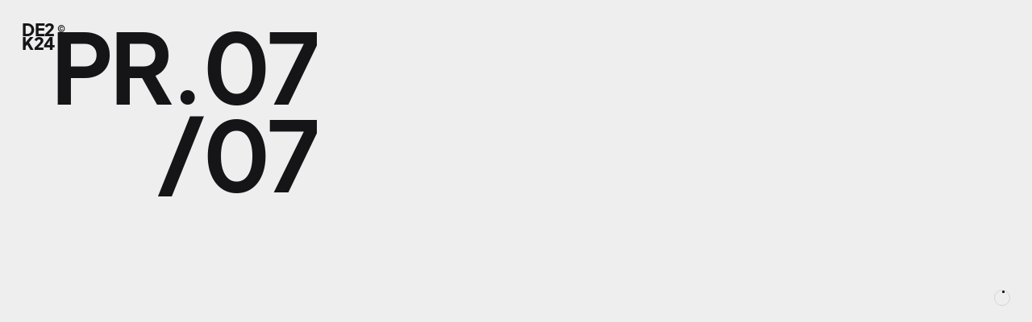

--- FILE ---
content_type: text/html; charset=utf-8
request_url: https://designembraced.com/?ref=onepagelove
body_size: 4872
content:
<!DOCTYPE html><html lang="en"><head><meta charset="UTF-8"><title>Design Embraced</title><meta http-equiv="X-UA-Compatible" content="IE=edge"><meta name="description" content="UK-based Freelance Creative Director/Designer and FPV enthusiast delivers impactful brand identities and memorable design experiences."><meta name="viewport" content="width=device-width,initial-scale=1,viewport-fit=cover"><link rel="apple-touch-icon" sizes="180x180" href="/_/static/favicon/apple-touch-icon.png"><link rel="icon" type="image/png" sizes="32x32" href="/_/static/favicon/favicon-32x32.png"><link rel="icon" type="image/png" sizes="16x16" href="/_/static/favicon/favicon-16x16.png"><link rel="manifest" href="/_/static/favicon/site.webmanifest"><link rel="mask-icon" href="/_/static/favicon/safari-pinned-tab.svg"><meta name="msapplication-TileColor" content="#da532c"><meta property="og:image" content="/_/static/media/og-image.webp"><meta name="theme-color" content="#ffffff"><meta http-equiv="content-language" content="en"><script type="application/ld+json">null</script><style>@font-face{font-family:exodus-sans;src:url(/_/static/fonts/EudoxusSans-ExtraBold.woff2) format("woff2");font-weight:800;font-style:normal;font-display:swap}@font-face{font-family:exodus-sans;src:url(/_/static/fonts/EudoxusSans-Bold.woff2) format("woff2");font-weight:700;font-style:normal;font-display:swap}@font-face{font-family:exodus-sans;src:url(/_/static/fonts/EudoxusSans-Medium.woff2) format("woff2");font-weight:500;font-style:normal;font-display:swap}@font-face{font-family:exodus-sans;src:url(/_/static/fonts/EudoxusSans-Regular.woff2) format("woff2");font-weight:400;font-style:normal;font-display:swap}@font-face{font-family:exodus-sans;src:url(/_/static/fonts/EudoxusSans-Light.woff2) format("woff2");font-weight:300;font-style:normal;font-display:swap}@font-face{font-family:exodus-sans;src:url(/_/static/fonts/EudoxusSans-ExtraLight.woff2) format("woff2");font-weight:200;font-style:normal;font-display:swap}@font-face{font-family:modern-era-mono;src:url(/_/static/fonts/ModernEraMono-ExtraBold.woff2) format("woff2");font-weight:800;font-style:normal;font-display:swap}@font-face{font-family:modern-era-mono;src:url(/_/static/fonts/ModernEraMono-Bold.woff2) format("woff2");font-weight:700;font-style:normal;font-display:swap}@font-face{font-family:modern-era-mono;src:url(/_/static/fonts/ModernEraMono-Medium.woff2) format("woff2");font-weight:500;font-style:normal;font-display:swap}@font-face{font-family:modern-era-mono;src:url(/_/static/fonts/ModernEraMono-Regular.woff2) format("woff2");font-weight:400;font-style:normal;font-display:swap}</style><link rel="stylesheet" href="/_/styles/index.css"></head><body data-gtag-id="G-3JKXNZXE3Z" style="visibility:hidden;background-color:#eee;color:#151417"><div class="group fixed inset-0 p-md1 z-50 done:hidden will-be-done:pointer-events-none" data-preloader="true"><div class="relative flex items-center w-full h-full text-secondary"><div class="group-will-be-done:hidden group-not-home:hidden z-0 absolute left-1/2 top-1/2 -translate-x-1/2 -translate-y-1/2 bg-[url('/_/static/media/loader.gif')] bg-no-repeat bg-cover aspect-square w-[130px]"></div><div class="h-[1px] bg-secondary w-full origin-left progress-bar relative z-5"></div><div class="h1 flex flex-col items-end pl-lg1 flex flex-col" data-text-slide="true" data-text-slide-lines="span > span"><span class="overflow-hidden"><span class="block will-change-transform"><span class="progress-counter">PR.01</span></span></span><span class="overflow-hidden"><span class="block will-change-transform">/07</span></span></div></div></div><nav class="fixed top-0 left-0 w-full z-[30]"><div class="grid grid-cols-4 lg1:grid-cols-8 gap-gr1 p-md1 max-w-container mx-auto"><div class="col-span-1"><a href="/" class="inline-flex not-loaded:pointer-events-none flex-col font-extrabold text-secondary leading-[80%] text-logo -tracking-logo xl5:fixed xl5:left-md1 xl5:top-md1"><span class="flex"><span>DE2</span><span class="font-secondary max-lg1:text-[16px] lg1:text-[17px] block pl-xs0 max-lg1:-translate-y-[15%] lg1:-translate-y-[19%]">©</span></span><span>K24</span></a></div><div data-menu-trigger="true" class="col-span-1 col-start-4 lg1:hidden flex flex-col items-end cursor-point pointer-events-auto"><div class="h-[2px] w-[20px] bg-secondary menu-active:rotate-45 menu-active:translate-x-[2px] menu-active:translate-y-[4px] transition-transform duration-500"></div><div class="h-[2px] w-[20px] bg-secondary translate-y-[4px] menu-active:mt-0 menu-active:-rotate-45 menu-active:translate-x-[2px] menu-active:translate-y-[2px] transition-transform duration-500"></div></div><div class="col-span-3 max-lg1:hidden"><p class="font-secondary font-medium uppercase text-xs2 text-secondary leading-[1.3] undefined flex flex-col" data-text-slide="true" data-text-slide-lines="span > span" data-no-screen-padding="1"><span class="overflow-hidden"><span class="block will-change-transform">Available For Freelance</span></span><span class="overflow-hidden"><span class="block will-change-transform"><a class="link" href="mailto:designembraced@gmail.com">designembraced@gmail.com</a></span></span><span class="overflow-hidden"><span class="block will-change-transform"><a class="link" href="tel:+44 07749737297">+44 07749737297</a></span></span></p></div><div class="col-span-2 max-lg1:hidden"><p class="font-secondary font-medium uppercase text-xs2 text-secondary leading-[1.3] undefined flex flex-col" data-text-slide="true" data-text-slide-lines="span > span" data-no-screen-padding="1"><span class="overflow-hidden"><span class="block will-change-transform">Web Design UI UX</span></span><span class="overflow-hidden"><span class="block will-change-transform">Branding / Typeface Design</span></span><span class="overflow-hidden"><span class="block will-change-transform">Motion Design</span></span></p></div><div class="col-span-1 max-lg1:hidden"><div class="font-secondary text-xs2 font-medium uppercase text-secondary leading-[1.3] flex flex-col" data-text-slide="true" data-text-slide-lines="span > span" data-no-screen-padding="1"><span class="overflow-hidden"><span class="block will-change-transform">Social:</span></span><span class="overflow-hidden"><span class="block will-change-transform"><div class="flex gap-x-xs2"><a class="link no-underline" href="https://twitter.com/DesignEmbraced" target="_blank" aria-label="Twitter">TW</a><a class="link no-underline" href="https://dribbble.com/DesignEmbraced" target="_blank" aria-label="Dribbble">DR</a><a class="link no-underline" href="https://linkedin.com/in/designembraced/" target="_blank" aria-label="LinkedIn">LI</a></div></span></span></div></div><div class="col-span-1 max-lg1:hidden"><div class="flex-col items-end uppercase text-secondary font-secondary text-xs2 font-medium leading-[1.3] xl5:fixed xl5:right-md1 xl5:top-md1 flex flex-col" data-text-slide="true" data-text-slide-lines="span > span" data-no-screen-padding="1"><span class="overflow-hidden"><span class="block will-change-transform"><a href="/" class="group flex home-link undefined items-center"><svg xmlns="http://www.w3.org/2000/svg" width="9" height="7" viewBox="0 0 9 7" fill="none" class="relative left-0 top-1/2 group-not-active:opacity-0 group-not-active:translate-x-[25%] will-change-transform transition-trop duration-500 mr-xs1 -translate-y-[12%]"><path d="M8.69387 3.69631C8.87294 3.51724 8.87294 3.2269 8.69387 3.04783L5.77572 0.129688C5.59665 -0.0493837 5.30632 -0.0493837 5.12725 0.129688C4.94817 0.30876 4.94817 0.599093 5.12725 0.778165L7.72115 3.37207L5.12725 5.96598C4.94817 6.14505 4.94817 6.43538 5.12725 6.61445C5.30632 6.79353 5.59665 6.79353 5.77572 6.61445L8.69387 3.69631ZM0.3396 3.83061L8.36963 3.83061L8.36963 2.91353L0.3396 2.91353L0.3396 3.83061Z" fill="currentColor"></path></svg><span aria-label="Work">WRK</span></a></span></span><span class="overflow-hidden"><span class="block will-change-transform"><a href="/about/" class="group flex about-link undefined items-center"><svg xmlns="http://www.w3.org/2000/svg" width="9" height="7" viewBox="0 0 9 7" fill="none" class="relative left-0 top-1/2 group-not-active:opacity-0 group-not-active:translate-x-[25%] will-change-transform transition-trop duration-500 mr-xs1 -translate-y-[12%]"><path d="M8.69387 3.69631C8.87294 3.51724 8.87294 3.2269 8.69387 3.04783L5.77572 0.129688C5.59665 -0.0493837 5.30632 -0.0493837 5.12725 0.129688C4.94817 0.30876 4.94817 0.599093 5.12725 0.778165L7.72115 3.37207L5.12725 5.96598C4.94817 6.14505 4.94817 6.43538 5.12725 6.61445C5.30632 6.79353 5.59665 6.79353 5.77572 6.61445L8.69387 3.69631ZM0.3396 3.83061L8.36963 3.83061L8.36963 2.91353L0.3396 2.91353L0.3396 3.83061Z" fill="currentColor"></path></svg><span aria-label="About">ABT</span></a></span></span></div></div></div></nav><div data-menu="true" class="fixed inset-0 bg-primary z-[20] p-md1 h-screen pointer-events-none opacity-0 menu-active:opacity-100 menu-active:pointer-events-auto lg1:hidden flex items-center justify-center transition-opacity duration-500"><div class="grid grid-cols-4 gap-gr1 w-full max-w-[500px]"><div class="col-span-4"><div class="flex-col items-end uppercase text-secondary font-primary text-xl4 font-bold leading-none flex flex-col" data-text-slide="true" data-text-slide-lines="span > span" data-no-screen-padding="1"><span class="overflow-hidden"><span class="block will-change-transform"><a href="/" class="group flex home-link pointer-events-none menu-active:pointer-events-auto items-center"><svg xmlns="http://www.w3.org/2000/svg" width="54" height="42" viewBox="0 0 9 7" fill="none" class="relative left-0 top-1/2 group-not-active:opacity-0 group-not-active:translate-x-[25%] will-change-transform transition-trop duration-500 xs1:mr-md1 sm1:mr-xl1"><path d="M8.69387 3.69631C8.87294 3.51724 8.87294 3.2269 8.69387 3.04783L5.77572 0.129688C5.59665 -0.0493837 5.30632 -0.0493837 5.12725 0.129688C4.94817 0.30876 4.94817 0.599093 5.12725 0.778165L7.72115 3.37207L5.12725 5.96598C4.94817 6.14505 4.94817 6.43538 5.12725 6.61445C5.30632 6.79353 5.59665 6.79353 5.77572 6.61445L8.69387 3.69631ZM0.3396 3.83061L8.36963 3.83061L8.36963 2.91353L0.3396 2.91353L0.3396 3.83061Z" fill="currentColor"></path></svg><span aria-label="Work">WRK</span></a></span></span><span class="overflow-hidden"><span class="block will-change-transform"><a href="/about/" class="group flex about-link pointer-events-none menu-active:pointer-events-auto items-center"><svg xmlns="http://www.w3.org/2000/svg" width="54" height="42" viewBox="0 0 9 7" fill="none" class="relative left-0 top-1/2 group-not-active:opacity-0 group-not-active:translate-x-[25%] will-change-transform transition-trop duration-500 xs1:mr-md1 sm1:mr-xl1"><path d="M8.69387 3.69631C8.87294 3.51724 8.87294 3.2269 8.69387 3.04783L5.77572 0.129688C5.59665 -0.0493837 5.30632 -0.0493837 5.12725 0.129688C4.94817 0.30876 4.94817 0.599093 5.12725 0.778165L7.72115 3.37207L5.12725 5.96598C4.94817 6.14505 4.94817 6.43538 5.12725 6.61445C5.30632 6.79353 5.59665 6.79353 5.77572 6.61445L8.69387 3.69631ZM0.3396 3.83061L8.36963 3.83061L8.36963 2.91353L0.3396 2.91353L0.3396 3.83061Z" fill="currentColor"></path></svg><span aria-label="About">ABT</span></a></span></span></div></div><div class="col-span-2"><p class="font-secondary font-medium uppercase text-xs2 text-secondary leading-[1.3] undefined flex flex-col" data-text-slide="true" data-text-slide-lines="span > span" data-no-screen-padding="1"><span class="overflow-hidden"><span class="block will-change-transform">Available For Freelance</span></span><span class="overflow-hidden"><span class="block will-change-transform"><a class="link" href="mailto:designembraced@gmail.com">designembraced@gmail.com</a></span></span><span class="overflow-hidden"><span class="block will-change-transform"><a class="link" href="tel:+44 07749737297">+44 07749737297</a></span></span></p></div><div class="col-span-2"><p class="font-secondary font-medium uppercase text-xs2 text-secondary leading-[1.3] undefined flex flex-col" data-text-slide="true" data-text-slide-lines="span > span" data-no-screen-padding="1"><span class="overflow-hidden"><span class="block will-change-transform">Web Design UI UX</span></span><span class="overflow-hidden"><span class="block will-change-transform">Branding / Typeface Design</span></span><span class="overflow-hidden"><span class="block will-change-transform">Motion Design</span></span></p></div><div class="col-span-2"><div class="font-secondary text-xs2 font-medium uppercase text-secondary leading-[1.3] flex flex-col" data-text-slide="true" data-text-slide-lines="span > span" data-no-screen-padding="1"><span class="overflow-hidden"><span class="block will-change-transform">Social:</span></span><span class="overflow-hidden"><span class="block will-change-transform"><div class="flex gap-x-xs2"><a class="link no-underline" href="https://twitter.com/DesignEmbraced" target="_blank" aria-label="Twitter">TW</a><a class="link no-underline" href="https://dribbble.com/DesignEmbraced" target="_blank" aria-label="Dribbble">DR</a><a class="link no-underline" href="https://linkedin.com/in/designembraced/" target="_blank" aria-label="LinkedIn">LI</a></div></span></span></div></div></div></div><div data-nav-control="true" class="absolute pointer-events-auto is-disabled right-md1 max-lg1:bottom-md1 max-lg1:fixed lg1:top-1/2 lg1:-translate-y-1/2 w-[20px] h-[20px] rounded-full border border-[lightgray] pointer-events-all group z-10 scale-100 transition-transform duration-500 close-button:border-secondary close-button:scale-100 close-button:cursor-pointer close-button:hover:scale-95 disabled:scale-0 max-lg1:close-button:scale-150 max-lg1:close-button:hover:scale-145"><div class="pointer w-[3px] h-[3px] bg-secondary rounded-full absolute left-1/2 top-0 -translate-x-1/2 -translate-y-1/2 origin-[center_10.5px] rotate-[calc(360deg*var(--progress))] transition-opacity group-close-button:opacity-0 duration-500"></div><div class="relative w-full h-full transition-transform"><div class="absolute h-[1px] w-1/2 bg-secondary transform left-1/2 rotate-90 -translate-x-1/2 top-1/2 -translate-y-1/2 transition-trop opacity-0 group-close-button:opacity-100 group-close-button:rotate-45 duration-500"></div><div class="absolute h-[1px] w-1/2 bg-secondary transform left-1/2 rotate-0 -translate-x-1/2 top-1/2 -translate-y-1/2 transition-trop opacity-0 group-close-button:opacity-100 group-close-button:-rotate-45 duration-500"></div></div></div><div data-project-slider="true" data-project-slider-projects="[{&quot;url&quot;:&quot;/case/gemmy-woud-binnendijk/&quot;,&quot;slug&quot;:&quot;gemmy-woud-binnendijk&quot;,&quot;title&quot;:&quot;PR.01&quot;,&quot;image&quot;:{&quot;url&quot;:&quot;/_/static/media/gemmy/teaser.webp&quot;,&quot;width&quot;:1440,&quot;height&quot;:880}},{&quot;url&quot;:&quot;/case/bachelor/&quot;,&quot;slug&quot;:&quot;bachelor&quot;,&quot;title&quot;:&quot;PR.02&quot;,&quot;image&quot;:{&quot;url&quot;:&quot;/_/static/media/bachelor/Bachelor_header.webp&quot;,&quot;width&quot;:1920,&quot;height&quot;:1080}},{&quot;url&quot;:&quot;/case/asuka-langley/&quot;,&quot;slug&quot;:&quot;asuka-langley&quot;,&quot;title&quot;:&quot;PR.03&quot;,&quot;image&quot;:{&quot;url&quot;:&quot;/_/static/media/asuka/cover.webp&quot;,&quot;width&quot;:1920,&quot;height&quot;:1080}},{&quot;url&quot;:&quot;/case/dan-j-wills/&quot;,&quot;slug&quot;:&quot;dan-j-wills&quot;,&quot;title&quot;:&quot;PR.04&quot;,&quot;image&quot;:{&quot;url&quot;:&quot;/_/static/media/dan/headerImage.webp&quot;,&quot;width&quot;:1920,&quot;height&quot;:1080}},{&quot;url&quot;:&quot;/case/steampunk/&quot;,&quot;slug&quot;:&quot;steampunk&quot;,&quot;title&quot;:&quot;PR.05&quot;,&quot;image&quot;:{&quot;url&quot;:&quot;/_/static/media/steampunk/SteamPunk_header.webp&quot;,&quot;width&quot;:1920,&quot;height&quot;:1080}},{&quot;url&quot;:&quot;/case/glow/&quot;,&quot;slug&quot;:&quot;glow&quot;,&quot;title&quot;:&quot;PR.06&quot;,&quot;image&quot;:{&quot;url&quot;:&quot;/_/static/media/glow/glow_header.webp&quot;,&quot;width&quot;:1920,&quot;height&quot;:1080}},{&quot;url&quot;:&quot;/case/christian/&quot;,&quot;slug&quot;:&quot;christian&quot;,&quot;title&quot;:&quot;PR.07&quot;,&quot;image&quot;:{&quot;url&quot;:&quot;/_/static/media/christian/Christian_header.webp&quot;,&quot;width&quot;:1920,&quot;height&quot;:1080}}]" class="group overflow-hidden fixed w-full h-full left-0 top-0 z-20 pointer-events-none z-[10] is-ui-disabled"><div data-project-item="gemmy-woud-binnendijk" class="absolute left-0 top-0 w-full h-full overflow-hidden perspective-[2000px] transform-style-3d max-lg1:opacity-0 max-lg1:entry-done:opacity-100 max-lg1:transition-opacity max-lg1:duration-500 max-lg1:hidden:opacity-0 lg1:hidden:invisible" style="--progress:0;--progress-abs:max(var(--progress),-1*var(--progress));--translate-x:200vw;--translate-y:200vh"><div class="grid gap-gr1 lg1:grid-cols-8 grid-cols-4 absolute left-0 top-0 w-full h-full z-10 group-ui-disabled:!pointer-events-none lg1:group-ui-disabled:!invisible max-lg1:group-ui-disabled:opacity-0 max-lg1:transition-opacity max-lg1:duration-500"><div class="col-span-4 lg1:col-span-8 lg1:col-start-1 flex items-center justify-end px-md1 lg1:justify-center h-screen"><div class="relative flex flex-col justify-center items-end h-[53.9772%] aspect-square text-[#151417]" data-intro="#151417"><h2 class="h1 text-secondary inline-flex items-end lg1:mt-[15%] lg1:translate-x-[82%] origin-[var(--center-y)] rotate-[calc(-40deg*var(--progress))] max-lg1:origin-[var(--center-text-y)] max-lg1:text-xl2 no-webgl:origin-[var(--center-text-y)] no-webgl:text-xl2 flex flex-col" data-text-slide="true" data-text-slide-lines="span > span"><span class="overflow-hidden max-lg1:pr-[1.5%] no-webgl:pr-[1.5%]"><span class="block will-change-transform">PR.01</span></span><span class="overflow-hidden max-lg1:pr-[1.5%] no-webgl:pr-[1.5%]"><span class="block will-change-transform">/07</span></span></h2><div class="h4 text-secondary mt-lg1 translate-x-[180%] text-md2 group-ui-disabled:pointer-events-none lg1:group-ui-disabled:invisible max-lg1:group-ui-disabled:opacity-0 max-lg1:transition-opacity max-lg1:duration-500 w-[200px] rotate-x-[calc(120deg*var(--progress))] max-lg1:hidden no-webgl:hidden flex flex-col" data-text-slide="true" data-text-slide-lines="span > span"><span class="overflow-hidden leading-[1.3] -my-[0.1ch] rotate-x-[calc(120deg*var(--progress))] translate-y-[calc(var(--progress)*-250%)] opacity-[calc(1-var(--progress-abs)*1.15)]"><span class="block will-change-transform">Gemmy Woud-</span></span><span class="overflow-hidden leading-[1.3] -my-[0.1ch] rotate-x-[calc(120deg*var(--progress))] translate-y-[calc(var(--progress)*-250%)] opacity-[calc(1-var(--progress-abs)*1.15)]"><span class="block will-change-transform">Binnendijk</span></span></div></div></div></div><a href="/case/gemmy-woud-binnendijk/" data-project-teaser="true" class="block absolute left-0 top-0 aspect-square max-lg1:w-full lg1:h-[53.9772%] translate-x-[var(--translate-x)] translate-y-[var(--translate-y)] group-ui-disabled:!pointer-events-none group-locked:!pointer-events-none lg1:group-ui-disabled:!invisible lg1:group-locked:!invisible flex flex-col items-center justify-center max-lg1:group-ui-disabled:opacity-0 max-lg1:transition-opacity max-lg1:duration-500"><div class="relative webgl:invisible webgl:pointer-events-none overflow-hidden aspect-[1/1] w-full lg1:webgl:hidden relative !overflow-visible !w-[70%] origin-[var(--center-y)] perspective-[2000px] transform-style-3d lg1:rotate-[calc(-40deg*var(--progress))] max-lg1:rotate-[calc(-30deg*var(--progress))]" data-image-webgl="true" data-image-webgl-size="{&quot;width&quot;:1440,&quot;height&quot;:880}"><img draggable="false" srcset src="/_/static/media/gemmy/teaser.webp" alt loading="lazy" sizes="100vw" class="w-full h-full object-cover object-center peer webgl:hidden loading:opacity-0 loading:scale-[1.08] transition-[opacity,transform] duration-smooth rotate-x-[calc(75deg*var(--progress))] origin-[var(--center-rot)] !transition-none"><div class="absolute inset-0 z-10"><div class="h4 mt-lg1 absolute text-secondary !text-[#151417] top-full text-md2 lg1:webgl:hidden flex flex-col" data-text-slide="true" data-text-slide-lines="span > span"><span class="overflow-hidden leading-[1.3] -my-[0.1ch] opacity-[calc(1-var(--progress-abs)*1.75)]"><span class="block will-change-transform">Gemmy Woud-</span></span><span class="overflow-hidden leading-[1.3] -my-[0.1ch] opacity-[calc(1-var(--progress-abs)*1.75)]"><span class="block will-change-transform">Binnendijk</span></span></div></div></div></a></div><div data-project-item="bachelor" class="absolute left-0 top-0 w-full h-full overflow-hidden perspective-[2000px] transform-style-3d max-lg1:opacity-0 max-lg1:entry-done:opacity-100 max-lg1:transition-opacity max-lg1:duration-500 max-lg1:hidden:opacity-0 lg1:hidden:invisible" style="--progress:0;--progress-abs:max(var(--progress),-1*var(--progress));--translate-x:200vw;--translate-y:200vh"><div class="grid gap-gr1 lg1:grid-cols-8 grid-cols-4 absolute left-0 top-0 w-full h-full z-10 group-ui-disabled:!pointer-events-none lg1:group-ui-disabled:!invisible max-lg1:group-ui-disabled:opacity-0 max-lg1:transition-opacity max-lg1:duration-500"><div class="col-span-4 lg1:col-span-8 lg1:col-start-1 flex items-center justify-end px-md1 lg1:justify-center h-screen"><div class="relative flex flex-col justify-center items-end h-[53.9772%] aspect-square text-[#151417]" data-intro="#151417"><h2 class="h1 text-secondary inline-flex items-end lg1:mt-[15%] lg1:translate-x-[82%] origin-[var(--center-y)] rotate-[calc(-40deg*var(--progress))] max-lg1:origin-[var(--center-text-y)] max-lg1:text-xl2 no-webgl:origin-[var(--center-text-y)] no-webgl:text-xl2 flex flex-col" data-text-slide="true" data-text-slide-lines="span > span"><span class="overflow-hidden max-lg1:pr-[1.5%] no-webgl:pr-[1.5%]"><span class="block will-change-transform">PR.02</span></span><span class="overflow-hidden max-lg1:pr-[1.5%] no-webgl:pr-[1.5%]"><span class="block will-change-transform">/07</span></span></h2><div class="h4 text-secondary mt-lg1 translate-x-[180%] text-md2 group-ui-disabled:pointer-events-none lg1:group-ui-disabled:invisible max-lg1:group-ui-disabled:opacity-0 max-lg1:transition-opacity max-lg1:duration-500 w-[200px] rotate-x-[calc(120deg*var(--progress))] max-lg1:hidden no-webgl:hidden flex flex-col" data-text-slide="true" data-text-slide-lines="span > span"><span class="overflow-hidden leading-[1.3] -my-[0.1ch] rotate-x-[calc(120deg*var(--progress))] translate-y-[calc(var(--progress)*-250%)] opacity-[calc(1-var(--progress-abs)*1.15)]"><span class="block will-change-transform">Bachelor</span></span><span class="overflow-hidden leading-[1.3] -my-[0.1ch] rotate-x-[calc(120deg*var(--progress))] translate-y-[calc(var(--progress)*-250%)] opacity-[calc(1-var(--progress-abs)*1.15)]"><span class="block will-change-transform">Maxwell</span></span></div></div></div></div><a href="/case/bachelor/" data-project-teaser="true" class="block absolute left-0 top-0 aspect-square max-lg1:w-full lg1:h-[53.9772%] translate-x-[var(--translate-x)] translate-y-[var(--translate-y)] group-ui-disabled:!pointer-events-none group-locked:!pointer-events-none lg1:group-ui-disabled:!invisible lg1:group-locked:!invisible flex flex-col items-center justify-center max-lg1:group-ui-disabled:opacity-0 max-lg1:transition-opacity max-lg1:duration-500"><div class="relative webgl:invisible webgl:pointer-events-none overflow-hidden aspect-[1/1] w-full lg1:webgl:hidden relative !overflow-visible !w-[70%] origin-[var(--center-y)] perspective-[2000px] transform-style-3d lg1:rotate-[calc(-40deg*var(--progress))] max-lg1:rotate-[calc(-30deg*var(--progress))]" data-image-webgl="true" data-image-webgl-size="{&quot;width&quot;:1920,&quot;height&quot;:1080}"><img draggable="false" srcset src="/_/static/media/bachelor/Bachelor_header.webp" alt loading="lazy" sizes="100vw" class="w-full h-full object-cover object-center peer webgl:hidden loading:opacity-0 loading:scale-[1.08] transition-[opacity,transform] duration-smooth rotate-x-[calc(75deg*var(--progress))] origin-[var(--center-rot)] !transition-none"><div class="absolute inset-0 z-10"><div class="h4 mt-lg1 absolute text-secondary !text-[#151417] top-full text-md2 lg1:webgl:hidden flex flex-col" data-text-slide="true" data-text-slide-lines="span > span"><span class="overflow-hidden leading-[1.3] -my-[0.1ch] opacity-[calc(1-var(--progress-abs)*1.75)]"><span class="block will-change-transform">Bachelor</span></span><span class="overflow-hidden leading-[1.3] -my-[0.1ch] opacity-[calc(1-var(--progress-abs)*1.75)]"><span class="block will-change-transform">Maxwell</span></span></div></div></div></a></div><div data-project-item="asuka-langley" class="absolute left-0 top-0 w-full h-full overflow-hidden perspective-[2000px] transform-style-3d max-lg1:opacity-0 max-lg1:entry-done:opacity-100 max-lg1:transition-opacity max-lg1:duration-500 max-lg1:hidden:opacity-0 lg1:hidden:invisible" style="--progress:0;--progress-abs:max(var(--progress),-1*var(--progress));--translate-x:200vw;--translate-y:200vh"><div class="grid gap-gr1 lg1:grid-cols-8 grid-cols-4 absolute left-0 top-0 w-full h-full z-10 group-ui-disabled:!pointer-events-none lg1:group-ui-disabled:!invisible max-lg1:group-ui-disabled:opacity-0 max-lg1:transition-opacity max-lg1:duration-500"><div class="col-span-4 lg1:col-span-8 lg1:col-start-1 flex items-center justify-end px-md1 lg1:justify-center h-screen"><div class="relative flex flex-col justify-center items-end h-[53.9772%] aspect-square text-[#151417]" data-intro="#151417"><h2 class="h1 text-secondary inline-flex items-end lg1:mt-[15%] lg1:translate-x-[82%] origin-[var(--center-y)] rotate-[calc(-40deg*var(--progress))] max-lg1:origin-[var(--center-text-y)] max-lg1:text-xl2 no-webgl:origin-[var(--center-text-y)] no-webgl:text-xl2 flex flex-col" data-text-slide="true" data-text-slide-lines="span > span"><span class="overflow-hidden max-lg1:pr-[1.5%] no-webgl:pr-[1.5%]"><span class="block will-change-transform">PR.03</span></span><span class="overflow-hidden max-lg1:pr-[1.5%] no-webgl:pr-[1.5%]"><span class="block will-change-transform">/07</span></span></h2><div class="h4 text-secondary mt-lg1 translate-x-[180%] text-md2 group-ui-disabled:pointer-events-none lg1:group-ui-disabled:invisible max-lg1:group-ui-disabled:opacity-0 max-lg1:transition-opacity max-lg1:duration-500 w-[200px] rotate-x-[calc(120deg*var(--progress))] max-lg1:hidden no-webgl:hidden flex flex-col" data-text-slide="true" data-text-slide-lines="span > span"><span class="overflow-hidden leading-[1.3] -my-[0.1ch] rotate-x-[calc(120deg*var(--progress))] translate-y-[calc(var(--progress)*-250%)] opacity-[calc(1-var(--progress-abs)*1.15)]"><span class="block will-change-transform">Asuka</span></span><span class="overflow-hidden leading-[1.3] -my-[0.1ch] rotate-x-[calc(120deg*var(--progress))] translate-y-[calc(var(--progress)*-250%)] opacity-[calc(1-var(--progress-abs)*1.15)]"><span class="block will-change-transform">Langley</span></span></div></div></div></div><a href="/case/asuka-langley/" data-project-teaser="true" class="block absolute left-0 top-0 aspect-square max-lg1:w-full lg1:h-[53.9772%] translate-x-[var(--translate-x)] translate-y-[var(--translate-y)] group-ui-disabled:!pointer-events-none group-locked:!pointer-events-none lg1:group-ui-disabled:!invisible lg1:group-locked:!invisible flex flex-col items-center justify-center max-lg1:group-ui-disabled:opacity-0 max-lg1:transition-opacity max-lg1:duration-500"><div class="relative webgl:invisible webgl:pointer-events-none overflow-hidden aspect-[1/1] w-full lg1:webgl:hidden relative !overflow-visible !w-[70%] origin-[var(--center-y)] perspective-[2000px] transform-style-3d lg1:rotate-[calc(-40deg*var(--progress))] max-lg1:rotate-[calc(-30deg*var(--progress))]" data-image-webgl="true" data-image-webgl-size="{&quot;width&quot;:1920,&quot;height&quot;:1080}"><img draggable="false" srcset src="/_/static/media/asuka/cover.webp" alt loading="lazy" sizes="100vw" class="w-full h-full object-cover object-center peer webgl:hidden loading:opacity-0 loading:scale-[1.08] transition-[opacity,transform] duration-smooth rotate-x-[calc(75deg*var(--progress))] origin-[var(--center-rot)] !transition-none"><div class="absolute inset-0 z-10"><div class="h4 mt-lg1 absolute text-secondary !text-[#151417] top-full text-md2 lg1:webgl:hidden flex flex-col" data-text-slide="true" data-text-slide-lines="span > span"><span class="overflow-hidden leading-[1.3] -my-[0.1ch] opacity-[calc(1-var(--progress-abs)*1.75)]"><span class="block will-change-transform">Asuka</span></span><span class="overflow-hidden leading-[1.3] -my-[0.1ch] opacity-[calc(1-var(--progress-abs)*1.75)]"><span class="block will-change-transform">Langley</span></span></div></div></div></a></div><div data-project-item="dan-j-wills" class="absolute left-0 top-0 w-full h-full overflow-hidden perspective-[2000px] transform-style-3d max-lg1:opacity-0 max-lg1:entry-done:opacity-100 max-lg1:transition-opacity max-lg1:duration-500 max-lg1:hidden:opacity-0 lg1:hidden:invisible" style="--progress:0;--progress-abs:max(var(--progress),-1*var(--progress));--translate-x:200vw;--translate-y:200vh"><div class="grid gap-gr1 lg1:grid-cols-8 grid-cols-4 absolute left-0 top-0 w-full h-full z-10 group-ui-disabled:!pointer-events-none lg1:group-ui-disabled:!invisible max-lg1:group-ui-disabled:opacity-0 max-lg1:transition-opacity max-lg1:duration-500"><div class="col-span-4 lg1:col-span-8 lg1:col-start-1 flex items-center justify-end px-md1 lg1:justify-center h-screen"><div class="relative flex flex-col justify-center items-end h-[53.9772%] aspect-square text-[#151417]" data-intro="#151417"><h2 class="h1 text-secondary inline-flex items-end lg1:mt-[15%] lg1:translate-x-[82%] origin-[var(--center-y)] rotate-[calc(-40deg*var(--progress))] max-lg1:origin-[var(--center-text-y)] max-lg1:text-xl2 no-webgl:origin-[var(--center-text-y)] no-webgl:text-xl2 flex flex-col" data-text-slide="true" data-text-slide-lines="span > span"><span class="overflow-hidden max-lg1:pr-[1.5%] no-webgl:pr-[1.5%]"><span class="block will-change-transform">PR.04</span></span><span class="overflow-hidden max-lg1:pr-[1.5%] no-webgl:pr-[1.5%]"><span class="block will-change-transform">/07</span></span></h2><div class="h4 text-secondary mt-lg1 translate-x-[180%] text-md2 group-ui-disabled:pointer-events-none lg1:group-ui-disabled:invisible max-lg1:group-ui-disabled:opacity-0 max-lg1:transition-opacity max-lg1:duration-500 w-[200px] rotate-x-[calc(120deg*var(--progress))] max-lg1:hidden no-webgl:hidden flex flex-col" data-text-slide="true" data-text-slide-lines="span > span"><span class="overflow-hidden leading-[1.3] -my-[0.1ch] rotate-x-[calc(120deg*var(--progress))] translate-y-[calc(var(--progress)*-250%)] opacity-[calc(1-var(--progress-abs)*1.15)]"><span class="block will-change-transform">DAN</span></span><span class="overflow-hidden leading-[1.3] -my-[0.1ch] rotate-x-[calc(120deg*var(--progress))] translate-y-[calc(var(--progress)*-250%)] opacity-[calc(1-var(--progress-abs)*1.15)]"><span class="block will-change-transform">J WILLS</span></span></div></div></div></div><a href="/case/dan-j-wills/" data-project-teaser="true" class="block absolute left-0 top-0 aspect-square max-lg1:w-full lg1:h-[53.9772%] translate-x-[var(--translate-x)] translate-y-[var(--translate-y)] group-ui-disabled:!pointer-events-none group-locked:!pointer-events-none lg1:group-ui-disabled:!invisible lg1:group-locked:!invisible flex flex-col items-center justify-center max-lg1:group-ui-disabled:opacity-0 max-lg1:transition-opacity max-lg1:duration-500"><div class="relative webgl:invisible webgl:pointer-events-none overflow-hidden aspect-[1/1] w-full lg1:webgl:hidden relative !overflow-visible !w-[70%] origin-[var(--center-y)] perspective-[2000px] transform-style-3d lg1:rotate-[calc(-40deg*var(--progress))] max-lg1:rotate-[calc(-30deg*var(--progress))]" data-image-webgl="true" data-image-webgl-size="{&quot;width&quot;:1920,&quot;height&quot;:1080}"><img draggable="false" srcset src="/_/static/media/dan/headerImage.webp" alt loading="lazy" sizes="100vw" class="w-full h-full object-cover object-center peer webgl:hidden loading:opacity-0 loading:scale-[1.08] transition-[opacity,transform] duration-smooth rotate-x-[calc(75deg*var(--progress))] origin-[var(--center-rot)] !transition-none"><div class="absolute inset-0 z-10"><div class="h4 mt-lg1 absolute text-secondary !text-[#151417] top-full text-md2 lg1:webgl:hidden flex flex-col" data-text-slide="true" data-text-slide-lines="span > span"><span class="overflow-hidden leading-[1.3] -my-[0.1ch] opacity-[calc(1-var(--progress-abs)*1.75)]"><span class="block will-change-transform">DAN</span></span><span class="overflow-hidden leading-[1.3] -my-[0.1ch] opacity-[calc(1-var(--progress-abs)*1.75)]"><span class="block will-change-transform">J WILLS</span></span></div></div></div></a></div><div data-project-item="steampunk" class="absolute left-0 top-0 w-full h-full overflow-hidden perspective-[2000px] transform-style-3d max-lg1:opacity-0 max-lg1:entry-done:opacity-100 max-lg1:transition-opacity max-lg1:duration-500 max-lg1:hidden:opacity-0 lg1:hidden:invisible" style="--progress:0;--progress-abs:max(var(--progress),-1*var(--progress));--translate-x:200vw;--translate-y:200vh"><div class="grid gap-gr1 lg1:grid-cols-8 grid-cols-4 absolute left-0 top-0 w-full h-full z-10 group-ui-disabled:!pointer-events-none lg1:group-ui-disabled:!invisible max-lg1:group-ui-disabled:opacity-0 max-lg1:transition-opacity max-lg1:duration-500"><div class="col-span-4 lg1:col-span-8 lg1:col-start-1 flex items-center justify-end px-md1 lg1:justify-center h-screen"><div class="relative flex flex-col justify-center items-end h-[53.9772%] aspect-square text-[#151417]" data-intro="#151417"><h2 class="h1 text-secondary inline-flex items-end lg1:mt-[15%] lg1:translate-x-[82%] origin-[var(--center-y)] rotate-[calc(-40deg*var(--progress))] max-lg1:origin-[var(--center-text-y)] max-lg1:text-xl2 no-webgl:origin-[var(--center-text-y)] no-webgl:text-xl2 flex flex-col" data-text-slide="true" data-text-slide-lines="span > span"><span class="overflow-hidden max-lg1:pr-[1.5%] no-webgl:pr-[1.5%]"><span class="block will-change-transform">PR.05</span></span><span class="overflow-hidden max-lg1:pr-[1.5%] no-webgl:pr-[1.5%]"><span class="block will-change-transform">/07</span></span></h2><div class="h4 text-secondary mt-lg1 translate-x-[180%] text-md2 group-ui-disabled:pointer-events-none lg1:group-ui-disabled:invisible max-lg1:group-ui-disabled:opacity-0 max-lg1:transition-opacity max-lg1:duration-500 w-[200px] rotate-x-[calc(120deg*var(--progress))] max-lg1:hidden no-webgl:hidden flex flex-col" data-text-slide="true" data-text-slide-lines="span > span"><span class="overflow-hidden leading-[1.3] -my-[0.1ch] rotate-x-[calc(120deg*var(--progress))] translate-y-[calc(var(--progress)*-250%)] opacity-[calc(1-var(--progress-abs)*1.15)]"><span class="block will-change-transform">Steampunk</span></span><span class="overflow-hidden leading-[1.3] -my-[0.1ch] rotate-x-[calc(120deg*var(--progress))] translate-y-[calc(var(--progress)*-250%)] opacity-[calc(1-var(--progress-abs)*1.15)]"><span class="block will-change-transform">Concept</span></span></div></div></div></div><a href="/case/steampunk/" data-project-teaser="true" class="block absolute left-0 top-0 aspect-square max-lg1:w-full lg1:h-[53.9772%] translate-x-[var(--translate-x)] translate-y-[var(--translate-y)] group-ui-disabled:!pointer-events-none group-locked:!pointer-events-none lg1:group-ui-disabled:!invisible lg1:group-locked:!invisible flex flex-col items-center justify-center max-lg1:group-ui-disabled:opacity-0 max-lg1:transition-opacity max-lg1:duration-500"><div class="relative webgl:invisible webgl:pointer-events-none overflow-hidden aspect-[1/1] w-full lg1:webgl:hidden relative !overflow-visible !w-[70%] origin-[var(--center-y)] perspective-[2000px] transform-style-3d lg1:rotate-[calc(-40deg*var(--progress))] max-lg1:rotate-[calc(-30deg*var(--progress))]" data-image-webgl="true" data-image-webgl-size="{&quot;width&quot;:1920,&quot;height&quot;:1080}"><img draggable="false" srcset src="/_/static/media/steampunk/SteamPunk_header.webp" alt loading="lazy" sizes="100vw" class="w-full h-full object-cover object-center peer webgl:hidden loading:opacity-0 loading:scale-[1.08] transition-[opacity,transform] duration-smooth rotate-x-[calc(75deg*var(--progress))] origin-[var(--center-rot)] !transition-none"><div class="absolute inset-0 z-10"><div class="h4 mt-lg1 absolute text-secondary !text-[#151417] top-full text-md2 lg1:webgl:hidden flex flex-col" data-text-slide="true" data-text-slide-lines="span > span"><span class="overflow-hidden leading-[1.3] -my-[0.1ch] opacity-[calc(1-var(--progress-abs)*1.75)]"><span class="block will-change-transform">Steampunk</span></span><span class="overflow-hidden leading-[1.3] -my-[0.1ch] opacity-[calc(1-var(--progress-abs)*1.75)]"><span class="block will-change-transform">Concept</span></span></div></div></div></a></div><div data-project-item="glow" class="absolute left-0 top-0 w-full h-full overflow-hidden perspective-[2000px] transform-style-3d max-lg1:opacity-0 max-lg1:entry-done:opacity-100 max-lg1:transition-opacity max-lg1:duration-500 max-lg1:hidden:opacity-0 lg1:hidden:invisible" style="--progress:0;--progress-abs:max(var(--progress),-1*var(--progress));--translate-x:200vw;--translate-y:200vh"><div class="grid gap-gr1 lg1:grid-cols-8 grid-cols-4 absolute left-0 top-0 w-full h-full z-10 group-ui-disabled:!pointer-events-none lg1:group-ui-disabled:!invisible max-lg1:group-ui-disabled:opacity-0 max-lg1:transition-opacity max-lg1:duration-500"><div class="col-span-4 lg1:col-span-8 lg1:col-start-1 flex items-center justify-end px-md1 lg1:justify-center h-screen"><div class="relative flex flex-col justify-center items-end h-[53.9772%] aspect-square text-[#151417]" data-intro="#151417"><h2 class="h1 text-secondary inline-flex items-end lg1:mt-[15%] lg1:translate-x-[82%] origin-[var(--center-y)] rotate-[calc(-40deg*var(--progress))] max-lg1:origin-[var(--center-text-y)] max-lg1:text-xl2 no-webgl:origin-[var(--center-text-y)] no-webgl:text-xl2 flex flex-col" data-text-slide="true" data-text-slide-lines="span > span"><span class="overflow-hidden max-lg1:pr-[1.5%] no-webgl:pr-[1.5%]"><span class="block will-change-transform">PR.06</span></span><span class="overflow-hidden max-lg1:pr-[1.5%] no-webgl:pr-[1.5%]"><span class="block will-change-transform">/07</span></span></h2><div class="h4 text-secondary mt-lg1 translate-x-[180%] text-md2 group-ui-disabled:pointer-events-none lg1:group-ui-disabled:invisible max-lg1:group-ui-disabled:opacity-0 max-lg1:transition-opacity max-lg1:duration-500 w-[200px] rotate-x-[calc(120deg*var(--progress))] max-lg1:hidden no-webgl:hidden flex flex-col" data-text-slide="true" data-text-slide-lines="span > span"><span class="overflow-hidden leading-[1.3] -my-[0.1ch] rotate-x-[calc(120deg*var(--progress))] translate-y-[calc(var(--progress)*-250%)] opacity-[calc(1-var(--progress-abs)*1.15)]"><span class="block will-change-transform">Glow</span></span><span class="overflow-hidden leading-[1.3] -my-[0.1ch] rotate-x-[calc(120deg*var(--progress))] translate-y-[calc(var(--progress)*-250%)] opacity-[calc(1-var(--progress-abs)*1.15)]"><span class="block will-change-transform">Concept</span></span></div></div></div></div><a href="/case/glow/" data-project-teaser="true" class="block absolute left-0 top-0 aspect-square max-lg1:w-full lg1:h-[53.9772%] translate-x-[var(--translate-x)] translate-y-[var(--translate-y)] group-ui-disabled:!pointer-events-none group-locked:!pointer-events-none lg1:group-ui-disabled:!invisible lg1:group-locked:!invisible flex flex-col items-center justify-center max-lg1:group-ui-disabled:opacity-0 max-lg1:transition-opacity max-lg1:duration-500"><div class="relative webgl:invisible webgl:pointer-events-none overflow-hidden aspect-[1/1] w-full lg1:webgl:hidden relative !overflow-visible !w-[70%] origin-[var(--center-y)] perspective-[2000px] transform-style-3d lg1:rotate-[calc(-40deg*var(--progress))] max-lg1:rotate-[calc(-30deg*var(--progress))]" data-image-webgl="true" data-image-webgl-size="{&quot;width&quot;:1920,&quot;height&quot;:1080}"><img draggable="false" srcset src="/_/static/media/glow/glow_header.webp" alt loading="lazy" sizes="100vw" class="w-full h-full object-cover object-center peer webgl:hidden loading:opacity-0 loading:scale-[1.08] transition-[opacity,transform] duration-smooth rotate-x-[calc(75deg*var(--progress))] origin-[var(--center-rot)] !transition-none"><div class="absolute inset-0 z-10"><div class="h4 mt-lg1 absolute text-secondary !text-[#151417] top-full text-md2 lg1:webgl:hidden flex flex-col" data-text-slide="true" data-text-slide-lines="span > span"><span class="overflow-hidden leading-[1.3] -my-[0.1ch] opacity-[calc(1-var(--progress-abs)*1.75)]"><span class="block will-change-transform">Glow</span></span><span class="overflow-hidden leading-[1.3] -my-[0.1ch] opacity-[calc(1-var(--progress-abs)*1.75)]"><span class="block will-change-transform">Concept</span></span></div></div></div></a></div><div data-project-item="christian" class="absolute left-0 top-0 w-full h-full overflow-hidden perspective-[2000px] transform-style-3d max-lg1:opacity-0 max-lg1:entry-done:opacity-100 max-lg1:transition-opacity max-lg1:duration-500 max-lg1:hidden:opacity-0 lg1:hidden:invisible" style="--progress:0;--progress-abs:max(var(--progress),-1*var(--progress));--translate-x:200vw;--translate-y:200vh"><div class="grid gap-gr1 lg1:grid-cols-8 grid-cols-4 absolute left-0 top-0 w-full h-full z-10 group-ui-disabled:!pointer-events-none lg1:group-ui-disabled:!invisible max-lg1:group-ui-disabled:opacity-0 max-lg1:transition-opacity max-lg1:duration-500"><div class="col-span-4 lg1:col-span-8 lg1:col-start-1 flex items-center justify-end px-md1 lg1:justify-center h-screen"><div class="relative flex flex-col justify-center items-end h-[53.9772%] aspect-square text-[#151417]" data-intro="#151417"><h2 class="h1 text-secondary inline-flex items-end lg1:mt-[15%] lg1:translate-x-[82%] origin-[var(--center-y)] rotate-[calc(-40deg*var(--progress))] max-lg1:origin-[var(--center-text-y)] max-lg1:text-xl2 no-webgl:origin-[var(--center-text-y)] no-webgl:text-xl2 flex flex-col" data-text-slide="true" data-text-slide-lines="span > span"><span class="overflow-hidden max-lg1:pr-[1.5%] no-webgl:pr-[1.5%]"><span class="block will-change-transform">PR.07</span></span><span class="overflow-hidden max-lg1:pr-[1.5%] no-webgl:pr-[1.5%]"><span class="block will-change-transform">/07</span></span></h2><div class="h4 text-secondary mt-lg1 translate-x-[180%] text-md2 group-ui-disabled:pointer-events-none lg1:group-ui-disabled:invisible max-lg1:group-ui-disabled:opacity-0 max-lg1:transition-opacity max-lg1:duration-500 w-[200px] rotate-x-[calc(120deg*var(--progress))] max-lg1:hidden no-webgl:hidden flex flex-col" data-text-slide="true" data-text-slide-lines="span > span"><span class="overflow-hidden leading-[1.3] -my-[0.1ch] rotate-x-[calc(120deg*var(--progress))] translate-y-[calc(var(--progress)*-250%)] opacity-[calc(1-var(--progress-abs)*1.15)]"><span class="block will-change-transform">Christian</span></span><span class="overflow-hidden leading-[1.3] -my-[0.1ch] rotate-x-[calc(120deg*var(--progress))] translate-y-[calc(var(--progress)*-250%)] opacity-[calc(1-var(--progress-abs)*1.15)]"><span class="block will-change-transform">Tagliavini</span></span></div></div></div></div><a href="/case/christian/" data-project-teaser="true" class="block absolute left-0 top-0 aspect-square max-lg1:w-full lg1:h-[53.9772%] translate-x-[var(--translate-x)] translate-y-[var(--translate-y)] group-ui-disabled:!pointer-events-none group-locked:!pointer-events-none lg1:group-ui-disabled:!invisible lg1:group-locked:!invisible flex flex-col items-center justify-center max-lg1:group-ui-disabled:opacity-0 max-lg1:transition-opacity max-lg1:duration-500"><div class="relative webgl:invisible webgl:pointer-events-none overflow-hidden aspect-[1/1] w-full lg1:webgl:hidden relative !overflow-visible !w-[70%] origin-[var(--center-y)] perspective-[2000px] transform-style-3d lg1:rotate-[calc(-40deg*var(--progress))] max-lg1:rotate-[calc(-30deg*var(--progress))]" data-image-webgl="true" data-image-webgl-size="{&quot;width&quot;:1920,&quot;height&quot;:1080}"><img draggable="false" srcset src="/_/static/media/christian/Christian_header.webp" alt loading="lazy" sizes="100vw" class="w-full h-full object-cover object-center peer webgl:hidden loading:opacity-0 loading:scale-[1.08] transition-[opacity,transform] duration-smooth rotate-x-[calc(75deg*var(--progress))] origin-[var(--center-rot)] !transition-none"><div class="absolute inset-0 z-10"><div class="h4 mt-lg1 absolute text-secondary !text-[#151417] top-full text-md2 lg1:webgl:hidden flex flex-col" data-text-slide="true" data-text-slide-lines="span > span"><span class="overflow-hidden leading-[1.3] -my-[0.1ch] opacity-[calc(1-var(--progress-abs)*1.75)]"><span class="block will-change-transform">Christian</span></span><span class="overflow-hidden leading-[1.3] -my-[0.1ch] opacity-[calc(1-var(--progress-abs)*1.75)]"><span class="block will-change-transform">Tagliavini</span></span></div></div></div></a></div></div><main><div class="router-view"><div class="h-screen w-full absolute left-0 top-0 flex flex-col justify-center items-end px-md1 lg1:hidden entry-done:hidden text-[#151417]" data-theme="true" data-theme-colors="{&quot;primary&quot;:&quot;#EEEEEE&quot;,&quot;secondary&quot;:&quot;#151417&quot;}"><h1 class="text-xl2 max-lg1:text-right lg1:text-xl3 lg1:-tracking-xl3t font-bold leading-none flex flex-col max-lg1:-mr-[4px]" data-text-slide="true" data-text-slide-lines=":scope > span > span"><span class="overflow-hidden leading-[1.3] -mb-[.4ch]"><span class="w-full inline-block will-change-transform whitespace-nowrap max-lg1:pr-[4px]"><span>United</span><span data-trigger-scale="true" data-trigger-scale-delay="500" class="inline-block w-[40px] sm1:w-[60px] h-[8px] lg1:h-[10px] lg1:w-[70px] bg-current align-middle max-lg1:hidden ml-[2%] origin-left"></span></span></span><span class="overflow-hidden leading-[1.3] -mb-[.4ch]"><span class="w-full inline-block will-change-transform whitespace-nowrap max-lg1:pr-[4px]"><span data-trigger-scale="true" data-trigger-scale-delay="500" class="inline-block w-[40px] sm1:w-[60px] h-[8px] lg1:h-[10px] lg1:w-[70px] bg-current align-middle mr-[2%] origin-right"></span><span>Kingdom</span></span></span><span class="overflow-hidden leading-[1.3] -mb-[.4ch]"><span class="w-full inline-block will-change-transform max-lg1:pr-[4px]">Designer</span></span><span class="overflow-hidden leading-[1.3] -mb-[.4ch]"><span class="w-full inline-block will-change-transform max-lg1:pr-[4px]">Y/1980^</span></span></h1><div class="w-full mt-lg2 flex justify-between gap-x-gr1"><p class="font-secondary font-medium uppercase text-xs2 text-secondary leading-[1.3] undefined flex flex-col" data-text-slide="true" data-text-slide-lines="span > span" data-no-screen-padding="1"><span class="overflow-hidden"><span class="block will-change-transform">Available For Freelance</span></span><span class="overflow-hidden"><span class="block will-change-transform"><a class="link" href="mailto:designembraced@gmail.com">designembraced@gmail.com</a></span></span><span class="overflow-hidden"><span class="block will-change-transform"><a class="link" href="tel:+44 07749737297">+44 07749737297</a></span></span></p><p class="font-secondary font-medium uppercase text-xs2 text-secondary leading-[1.3] undefined flex flex-col" data-text-slide="true" data-text-slide-lines="span > span" data-no-screen-padding="1"><span class="overflow-hidden"><span class="block will-change-transform">Web Design UI UX</span></span><span class="overflow-hidden"><span class="block will-change-transform">Branding / Typeface Design</span></span><span class="overflow-hidden"><span class="block will-change-transform">Motion Design</span></span></p></div></div></div></main><footer class="z-[30] fixed bottom-0 left-0 w-full text-xs2 font-medium font-secondary text-secondary uppercase leading-[1.3] max-lg1:opacity-0 max-lg1:pointer-events-none max-lg1:transition-opacity max-lg1:duration-500 max-lg1:menu-active:opacity-100"><div class="grid grid-cols-4 lg1:grid-cols-8 gap-gr1 p-md1 max-w-container mx-auto"><div class="flex flex-col col-span-2 lg1:col-start-2 flex flex-col" data-text-slide="true" data-text-slide-lines="span > span" data-no-screen-padding="1"><span class="overflow-hidden"><span class="block will-change-transform"><div><span class="text-[135%]">©</span> design</div></span></span><span class="overflow-hidden"><span class="block will-change-transform">Embraced LTD</span></span></div><div class="uppercase flex items-end flex-col justify-end col-span-2 col-start-3 lg1:col-start-8 xl5:fixed xl5:right-md1 xl5:bottom-md1 flex flex-col" data-text-slide="true" data-text-slide-lines="span > span" data-no-screen-padding="1"><span class="overflow-hidden"><span class="block will-change-transform">C-Nr. 07186749</span></span><span class="overflow-hidden"><span class="block will-change-transform"><a class="max-lg1:pointer-events-none max-lg1:menu-active:pointer-events-auto link no-underline" href="https://perozzi.studio/" target="_blank">Dev. PEROZZI</a></span></span></div></div></footer><script src="/_/scripts/index.js" type="module" async></script><script defer src="https://static.cloudflareinsights.com/beacon.min.js/vcd15cbe7772f49c399c6a5babf22c1241717689176015" integrity="sha512-ZpsOmlRQV6y907TI0dKBHq9Md29nnaEIPlkf84rnaERnq6zvWvPUqr2ft8M1aS28oN72PdrCzSjY4U6VaAw1EQ==" data-cf-beacon='{"version":"2024.11.0","token":"912f006910fd4a4d8e9082f3b039e280","r":1,"server_timing":{"name":{"cfCacheStatus":true,"cfEdge":true,"cfExtPri":true,"cfL4":true,"cfOrigin":true,"cfSpeedBrain":true},"location_startswith":null}}' crossorigin="anonymous"></script>
</body></html>

--- FILE ---
content_type: text/html; charset=utf-8
request_url: https://designembraced.com/
body_size: 4426
content:
<!DOCTYPE html><html lang="en"><head><meta charset="UTF-8"><title>Design Embraced</title><meta http-equiv="X-UA-Compatible" content="IE=edge"><meta name="description" content="UK-based Freelance Creative Director/Designer and FPV enthusiast delivers impactful brand identities and memorable design experiences."><meta name="viewport" content="width=device-width,initial-scale=1,viewport-fit=cover"><link rel="apple-touch-icon" sizes="180x180" href="/_/static/favicon/apple-touch-icon.png"><link rel="icon" type="image/png" sizes="32x32" href="/_/static/favicon/favicon-32x32.png"><link rel="icon" type="image/png" sizes="16x16" href="/_/static/favicon/favicon-16x16.png"><link rel="manifest" href="/_/static/favicon/site.webmanifest"><link rel="mask-icon" href="/_/static/favicon/safari-pinned-tab.svg"><meta name="msapplication-TileColor" content="#da532c"><meta property="og:image" content="/_/static/media/og-image.webp"><meta name="theme-color" content="#ffffff"><meta http-equiv="content-language" content="en"><script type="application/ld+json">null</script><style>@font-face{font-family:exodus-sans;src:url(/_/static/fonts/EudoxusSans-ExtraBold.woff2) format("woff2");font-weight:800;font-style:normal;font-display:swap}@font-face{font-family:exodus-sans;src:url(/_/static/fonts/EudoxusSans-Bold.woff2) format("woff2");font-weight:700;font-style:normal;font-display:swap}@font-face{font-family:exodus-sans;src:url(/_/static/fonts/EudoxusSans-Medium.woff2) format("woff2");font-weight:500;font-style:normal;font-display:swap}@font-face{font-family:exodus-sans;src:url(/_/static/fonts/EudoxusSans-Regular.woff2) format("woff2");font-weight:400;font-style:normal;font-display:swap}@font-face{font-family:exodus-sans;src:url(/_/static/fonts/EudoxusSans-Light.woff2) format("woff2");font-weight:300;font-style:normal;font-display:swap}@font-face{font-family:exodus-sans;src:url(/_/static/fonts/EudoxusSans-ExtraLight.woff2) format("woff2");font-weight:200;font-style:normal;font-display:swap}@font-face{font-family:modern-era-mono;src:url(/_/static/fonts/ModernEraMono-ExtraBold.woff2) format("woff2");font-weight:800;font-style:normal;font-display:swap}@font-face{font-family:modern-era-mono;src:url(/_/static/fonts/ModernEraMono-Bold.woff2) format("woff2");font-weight:700;font-style:normal;font-display:swap}@font-face{font-family:modern-era-mono;src:url(/_/static/fonts/ModernEraMono-Medium.woff2) format("woff2");font-weight:500;font-style:normal;font-display:swap}@font-face{font-family:modern-era-mono;src:url(/_/static/fonts/ModernEraMono-Regular.woff2) format("woff2");font-weight:400;font-style:normal;font-display:swap}</style><link rel="stylesheet" href="/_/styles/index.css"></head><body data-gtag-id="G-3JKXNZXE3Z" style="visibility:hidden;background-color:#eee;color:#151417"><div class="group fixed inset-0 p-md1 z-50 done:hidden will-be-done:pointer-events-none" data-preloader="true"><div class="relative flex items-center w-full h-full text-secondary"><div class="group-will-be-done:hidden group-not-home:hidden z-0 absolute left-1/2 top-1/2 -translate-x-1/2 -translate-y-1/2 bg-[url('/_/static/media/loader.gif')] bg-no-repeat bg-cover aspect-square w-[130px]"></div><div class="h-[1px] bg-secondary w-full origin-left progress-bar relative z-5"></div><div class="h1 flex flex-col items-end pl-lg1 flex flex-col" data-text-slide="true" data-text-slide-lines="span > span"><span class="overflow-hidden"><span class="block will-change-transform"><span class="progress-counter">PR.01</span></span></span><span class="overflow-hidden"><span class="block will-change-transform">/07</span></span></div></div></div><nav class="fixed top-0 left-0 w-full z-[30]"><div class="grid grid-cols-4 lg1:grid-cols-8 gap-gr1 p-md1 max-w-container mx-auto"><div class="col-span-1"><a href="/" class="inline-flex not-loaded:pointer-events-none flex-col font-extrabold text-secondary leading-[80%] text-logo -tracking-logo xl5:fixed xl5:left-md1 xl5:top-md1"><span class="flex"><span>DE2</span><span class="font-secondary max-lg1:text-[16px] lg1:text-[17px] block pl-xs0 max-lg1:-translate-y-[15%] lg1:-translate-y-[19%]">©</span></span><span>K24</span></a></div><div data-menu-trigger="true" class="col-span-1 col-start-4 lg1:hidden flex flex-col items-end cursor-point pointer-events-auto"><div class="h-[2px] w-[20px] bg-secondary menu-active:rotate-45 menu-active:translate-x-[2px] menu-active:translate-y-[4px] transition-transform duration-500"></div><div class="h-[2px] w-[20px] bg-secondary translate-y-[4px] menu-active:mt-0 menu-active:-rotate-45 menu-active:translate-x-[2px] menu-active:translate-y-[2px] transition-transform duration-500"></div></div><div class="col-span-3 max-lg1:hidden"><p class="font-secondary font-medium uppercase text-xs2 text-secondary leading-[1.3] undefined flex flex-col" data-text-slide="true" data-text-slide-lines="span > span" data-no-screen-padding="1"><span class="overflow-hidden"><span class="block will-change-transform">Available For Freelance</span></span><span class="overflow-hidden"><span class="block will-change-transform"><a class="link" href="mailto:designembraced@gmail.com">designembraced@gmail.com</a></span></span><span class="overflow-hidden"><span class="block will-change-transform"><a class="link" href="tel:+44 07749737297">+44 07749737297</a></span></span></p></div><div class="col-span-2 max-lg1:hidden"><p class="font-secondary font-medium uppercase text-xs2 text-secondary leading-[1.3] undefined flex flex-col" data-text-slide="true" data-text-slide-lines="span > span" data-no-screen-padding="1"><span class="overflow-hidden"><span class="block will-change-transform">Web Design UI UX</span></span><span class="overflow-hidden"><span class="block will-change-transform">Branding / Typeface Design</span></span><span class="overflow-hidden"><span class="block will-change-transform">Motion Design</span></span></p></div><div class="col-span-1 max-lg1:hidden"><div class="font-secondary text-xs2 font-medium uppercase text-secondary leading-[1.3] flex flex-col" data-text-slide="true" data-text-slide-lines="span > span" data-no-screen-padding="1"><span class="overflow-hidden"><span class="block will-change-transform">Social:</span></span><span class="overflow-hidden"><span class="block will-change-transform"><div class="flex gap-x-xs2"><a class="link no-underline" href="https://twitter.com/DesignEmbraced" target="_blank" aria-label="Twitter">TW</a><a class="link no-underline" href="https://dribbble.com/DesignEmbraced" target="_blank" aria-label="Dribbble">DR</a><a class="link no-underline" href="https://linkedin.com/in/designembraced/" target="_blank" aria-label="LinkedIn">LI</a></div></span></span></div></div><div class="col-span-1 max-lg1:hidden"><div class="flex-col items-end uppercase text-secondary font-secondary text-xs2 font-medium leading-[1.3] xl5:fixed xl5:right-md1 xl5:top-md1 flex flex-col" data-text-slide="true" data-text-slide-lines="span > span" data-no-screen-padding="1"><span class="overflow-hidden"><span class="block will-change-transform"><a href="/" class="group flex home-link undefined items-center"><svg xmlns="http://www.w3.org/2000/svg" width="9" height="7" viewBox="0 0 9 7" fill="none" class="relative left-0 top-1/2 group-not-active:opacity-0 group-not-active:translate-x-[25%] will-change-transform transition-trop duration-500 mr-xs1 -translate-y-[12%]"><path d="M8.69387 3.69631C8.87294 3.51724 8.87294 3.2269 8.69387 3.04783L5.77572 0.129688C5.59665 -0.0493837 5.30632 -0.0493837 5.12725 0.129688C4.94817 0.30876 4.94817 0.599093 5.12725 0.778165L7.72115 3.37207L5.12725 5.96598C4.94817 6.14505 4.94817 6.43538 5.12725 6.61445C5.30632 6.79353 5.59665 6.79353 5.77572 6.61445L8.69387 3.69631ZM0.3396 3.83061L8.36963 3.83061L8.36963 2.91353L0.3396 2.91353L0.3396 3.83061Z" fill="currentColor"></path></svg><span aria-label="Work">WRK</span></a></span></span><span class="overflow-hidden"><span class="block will-change-transform"><a href="/about/" class="group flex about-link undefined items-center"><svg xmlns="http://www.w3.org/2000/svg" width="9" height="7" viewBox="0 0 9 7" fill="none" class="relative left-0 top-1/2 group-not-active:opacity-0 group-not-active:translate-x-[25%] will-change-transform transition-trop duration-500 mr-xs1 -translate-y-[12%]"><path d="M8.69387 3.69631C8.87294 3.51724 8.87294 3.2269 8.69387 3.04783L5.77572 0.129688C5.59665 -0.0493837 5.30632 -0.0493837 5.12725 0.129688C4.94817 0.30876 4.94817 0.599093 5.12725 0.778165L7.72115 3.37207L5.12725 5.96598C4.94817 6.14505 4.94817 6.43538 5.12725 6.61445C5.30632 6.79353 5.59665 6.79353 5.77572 6.61445L8.69387 3.69631ZM0.3396 3.83061L8.36963 3.83061L8.36963 2.91353L0.3396 2.91353L0.3396 3.83061Z" fill="currentColor"></path></svg><span aria-label="About">ABT</span></a></span></span></div></div></div></nav><div data-menu="true" class="fixed inset-0 bg-primary z-[20] p-md1 h-screen pointer-events-none opacity-0 menu-active:opacity-100 menu-active:pointer-events-auto lg1:hidden flex items-center justify-center transition-opacity duration-500"><div class="grid grid-cols-4 gap-gr1 w-full max-w-[500px]"><div class="col-span-4"><div class="flex-col items-end uppercase text-secondary font-primary text-xl4 font-bold leading-none flex flex-col" data-text-slide="true" data-text-slide-lines="span > span" data-no-screen-padding="1"><span class="overflow-hidden"><span class="block will-change-transform"><a href="/" class="group flex home-link pointer-events-none menu-active:pointer-events-auto items-center"><svg xmlns="http://www.w3.org/2000/svg" width="54" height="42" viewBox="0 0 9 7" fill="none" class="relative left-0 top-1/2 group-not-active:opacity-0 group-not-active:translate-x-[25%] will-change-transform transition-trop duration-500 xs1:mr-md1 sm1:mr-xl1"><path d="M8.69387 3.69631C8.87294 3.51724 8.87294 3.2269 8.69387 3.04783L5.77572 0.129688C5.59665 -0.0493837 5.30632 -0.0493837 5.12725 0.129688C4.94817 0.30876 4.94817 0.599093 5.12725 0.778165L7.72115 3.37207L5.12725 5.96598C4.94817 6.14505 4.94817 6.43538 5.12725 6.61445C5.30632 6.79353 5.59665 6.79353 5.77572 6.61445L8.69387 3.69631ZM0.3396 3.83061L8.36963 3.83061L8.36963 2.91353L0.3396 2.91353L0.3396 3.83061Z" fill="currentColor"></path></svg><span aria-label="Work">WRK</span></a></span></span><span class="overflow-hidden"><span class="block will-change-transform"><a href="/about/" class="group flex about-link pointer-events-none menu-active:pointer-events-auto items-center"><svg xmlns="http://www.w3.org/2000/svg" width="54" height="42" viewBox="0 0 9 7" fill="none" class="relative left-0 top-1/2 group-not-active:opacity-0 group-not-active:translate-x-[25%] will-change-transform transition-trop duration-500 xs1:mr-md1 sm1:mr-xl1"><path d="M8.69387 3.69631C8.87294 3.51724 8.87294 3.2269 8.69387 3.04783L5.77572 0.129688C5.59665 -0.0493837 5.30632 -0.0493837 5.12725 0.129688C4.94817 0.30876 4.94817 0.599093 5.12725 0.778165L7.72115 3.37207L5.12725 5.96598C4.94817 6.14505 4.94817 6.43538 5.12725 6.61445C5.30632 6.79353 5.59665 6.79353 5.77572 6.61445L8.69387 3.69631ZM0.3396 3.83061L8.36963 3.83061L8.36963 2.91353L0.3396 2.91353L0.3396 3.83061Z" fill="currentColor"></path></svg><span aria-label="About">ABT</span></a></span></span></div></div><div class="col-span-2"><p class="font-secondary font-medium uppercase text-xs2 text-secondary leading-[1.3] undefined flex flex-col" data-text-slide="true" data-text-slide-lines="span > span" data-no-screen-padding="1"><span class="overflow-hidden"><span class="block will-change-transform">Available For Freelance</span></span><span class="overflow-hidden"><span class="block will-change-transform"><a class="link" href="mailto:designembraced@gmail.com">designembraced@gmail.com</a></span></span><span class="overflow-hidden"><span class="block will-change-transform"><a class="link" href="tel:+44 07749737297">+44 07749737297</a></span></span></p></div><div class="col-span-2"><p class="font-secondary font-medium uppercase text-xs2 text-secondary leading-[1.3] undefined flex flex-col" data-text-slide="true" data-text-slide-lines="span > span" data-no-screen-padding="1"><span class="overflow-hidden"><span class="block will-change-transform">Web Design UI UX</span></span><span class="overflow-hidden"><span class="block will-change-transform">Branding / Typeface Design</span></span><span class="overflow-hidden"><span class="block will-change-transform">Motion Design</span></span></p></div><div class="col-span-2"><div class="font-secondary text-xs2 font-medium uppercase text-secondary leading-[1.3] flex flex-col" data-text-slide="true" data-text-slide-lines="span > span" data-no-screen-padding="1"><span class="overflow-hidden"><span class="block will-change-transform">Social:</span></span><span class="overflow-hidden"><span class="block will-change-transform"><div class="flex gap-x-xs2"><a class="link no-underline" href="https://twitter.com/DesignEmbraced" target="_blank" aria-label="Twitter">TW</a><a class="link no-underline" href="https://dribbble.com/DesignEmbraced" target="_blank" aria-label="Dribbble">DR</a><a class="link no-underline" href="https://linkedin.com/in/designembraced/" target="_blank" aria-label="LinkedIn">LI</a></div></span></span></div></div></div></div><div data-nav-control="true" class="absolute pointer-events-auto is-disabled right-md1 max-lg1:bottom-md1 max-lg1:fixed lg1:top-1/2 lg1:-translate-y-1/2 w-[20px] h-[20px] rounded-full border border-[lightgray] pointer-events-all group z-10 scale-100 transition-transform duration-500 close-button:border-secondary close-button:scale-100 close-button:cursor-pointer close-button:hover:scale-95 disabled:scale-0 max-lg1:close-button:scale-150 max-lg1:close-button:hover:scale-145"><div class="pointer w-[3px] h-[3px] bg-secondary rounded-full absolute left-1/2 top-0 -translate-x-1/2 -translate-y-1/2 origin-[center_10.5px] rotate-[calc(360deg*var(--progress))] transition-opacity group-close-button:opacity-0 duration-500"></div><div class="relative w-full h-full transition-transform"><div class="absolute h-[1px] w-1/2 bg-secondary transform left-1/2 rotate-90 -translate-x-1/2 top-1/2 -translate-y-1/2 transition-trop opacity-0 group-close-button:opacity-100 group-close-button:rotate-45 duration-500"></div><div class="absolute h-[1px] w-1/2 bg-secondary transform left-1/2 rotate-0 -translate-x-1/2 top-1/2 -translate-y-1/2 transition-trop opacity-0 group-close-button:opacity-100 group-close-button:-rotate-45 duration-500"></div></div></div><div data-project-slider="true" data-project-slider-projects="[{&quot;url&quot;:&quot;/case/gemmy-woud-binnendijk/&quot;,&quot;slug&quot;:&quot;gemmy-woud-binnendijk&quot;,&quot;title&quot;:&quot;PR.01&quot;,&quot;image&quot;:{&quot;url&quot;:&quot;/_/static/media/gemmy/teaser.webp&quot;,&quot;width&quot;:1440,&quot;height&quot;:880}},{&quot;url&quot;:&quot;/case/bachelor/&quot;,&quot;slug&quot;:&quot;bachelor&quot;,&quot;title&quot;:&quot;PR.02&quot;,&quot;image&quot;:{&quot;url&quot;:&quot;/_/static/media/bachelor/Bachelor_header.webp&quot;,&quot;width&quot;:1920,&quot;height&quot;:1080}},{&quot;url&quot;:&quot;/case/asuka-langley/&quot;,&quot;slug&quot;:&quot;asuka-langley&quot;,&quot;title&quot;:&quot;PR.03&quot;,&quot;image&quot;:{&quot;url&quot;:&quot;/_/static/media/asuka/cover.webp&quot;,&quot;width&quot;:1920,&quot;height&quot;:1080}},{&quot;url&quot;:&quot;/case/dan-j-wills/&quot;,&quot;slug&quot;:&quot;dan-j-wills&quot;,&quot;title&quot;:&quot;PR.04&quot;,&quot;image&quot;:{&quot;url&quot;:&quot;/_/static/media/dan/headerImage.webp&quot;,&quot;width&quot;:1920,&quot;height&quot;:1080}},{&quot;url&quot;:&quot;/case/steampunk/&quot;,&quot;slug&quot;:&quot;steampunk&quot;,&quot;title&quot;:&quot;PR.05&quot;,&quot;image&quot;:{&quot;url&quot;:&quot;/_/static/media/steampunk/SteamPunk_header.webp&quot;,&quot;width&quot;:1920,&quot;height&quot;:1080}},{&quot;url&quot;:&quot;/case/glow/&quot;,&quot;slug&quot;:&quot;glow&quot;,&quot;title&quot;:&quot;PR.06&quot;,&quot;image&quot;:{&quot;url&quot;:&quot;/_/static/media/glow/glow_header.webp&quot;,&quot;width&quot;:1920,&quot;height&quot;:1080}},{&quot;url&quot;:&quot;/case/christian/&quot;,&quot;slug&quot;:&quot;christian&quot;,&quot;title&quot;:&quot;PR.07&quot;,&quot;image&quot;:{&quot;url&quot;:&quot;/_/static/media/christian/Christian_header.webp&quot;,&quot;width&quot;:1920,&quot;height&quot;:1080}}]" class="group overflow-hidden fixed w-full h-full left-0 top-0 z-20 pointer-events-none z-[10] is-ui-disabled"><div data-project-item="gemmy-woud-binnendijk" class="absolute left-0 top-0 w-full h-full overflow-hidden perspective-[2000px] transform-style-3d max-lg1:opacity-0 max-lg1:entry-done:opacity-100 max-lg1:transition-opacity max-lg1:duration-500 max-lg1:hidden:opacity-0 lg1:hidden:invisible" style="--progress:0;--progress-abs:max(var(--progress),-1*var(--progress));--translate-x:200vw;--translate-y:200vh"><div class="grid gap-gr1 lg1:grid-cols-8 grid-cols-4 absolute left-0 top-0 w-full h-full z-10 group-ui-disabled:!pointer-events-none lg1:group-ui-disabled:!invisible max-lg1:group-ui-disabled:opacity-0 max-lg1:transition-opacity max-lg1:duration-500"><div class="col-span-4 lg1:col-span-8 lg1:col-start-1 flex items-center justify-end px-md1 lg1:justify-center h-screen"><div class="relative flex flex-col justify-center items-end h-[53.9772%] aspect-square text-[#151417]" data-intro="#151417"><h2 class="h1 text-secondary inline-flex items-end lg1:mt-[15%] lg1:translate-x-[82%] origin-[var(--center-y)] rotate-[calc(-40deg*var(--progress))] max-lg1:origin-[var(--center-text-y)] max-lg1:text-xl2 no-webgl:origin-[var(--center-text-y)] no-webgl:text-xl2 flex flex-col" data-text-slide="true" data-text-slide-lines="span > span"><span class="overflow-hidden max-lg1:pr-[1.5%] no-webgl:pr-[1.5%]"><span class="block will-change-transform">PR.01</span></span><span class="overflow-hidden max-lg1:pr-[1.5%] no-webgl:pr-[1.5%]"><span class="block will-change-transform">/07</span></span></h2><div class="h4 text-secondary mt-lg1 translate-x-[180%] text-md2 group-ui-disabled:pointer-events-none lg1:group-ui-disabled:invisible max-lg1:group-ui-disabled:opacity-0 max-lg1:transition-opacity max-lg1:duration-500 w-[200px] rotate-x-[calc(120deg*var(--progress))] max-lg1:hidden no-webgl:hidden flex flex-col" data-text-slide="true" data-text-slide-lines="span > span"><span class="overflow-hidden leading-[1.3] -my-[0.1ch] rotate-x-[calc(120deg*var(--progress))] translate-y-[calc(var(--progress)*-250%)] opacity-[calc(1-var(--progress-abs)*1.15)]"><span class="block will-change-transform">Gemmy Woud-</span></span><span class="overflow-hidden leading-[1.3] -my-[0.1ch] rotate-x-[calc(120deg*var(--progress))] translate-y-[calc(var(--progress)*-250%)] opacity-[calc(1-var(--progress-abs)*1.15)]"><span class="block will-change-transform">Binnendijk</span></span></div></div></div></div><a href="/case/gemmy-woud-binnendijk/" data-project-teaser="true" class="block absolute left-0 top-0 aspect-square max-lg1:w-full lg1:h-[53.9772%] translate-x-[var(--translate-x)] translate-y-[var(--translate-y)] group-ui-disabled:!pointer-events-none group-locked:!pointer-events-none lg1:group-ui-disabled:!invisible lg1:group-locked:!invisible flex flex-col items-center justify-center max-lg1:group-ui-disabled:opacity-0 max-lg1:transition-opacity max-lg1:duration-500"><div class="relative webgl:invisible webgl:pointer-events-none overflow-hidden aspect-[1/1] w-full lg1:webgl:hidden relative !overflow-visible !w-[70%] origin-[var(--center-y)] perspective-[2000px] transform-style-3d lg1:rotate-[calc(-40deg*var(--progress))] max-lg1:rotate-[calc(-30deg*var(--progress))]" data-image-webgl="true" data-image-webgl-size="{&quot;width&quot;:1440,&quot;height&quot;:880}"><img draggable="false" srcset src="/_/static/media/gemmy/teaser.webp" alt loading="lazy" sizes="100vw" class="w-full h-full object-cover object-center peer webgl:hidden loading:opacity-0 loading:scale-[1.08] transition-[opacity,transform] duration-smooth rotate-x-[calc(75deg*var(--progress))] origin-[var(--center-rot)] !transition-none"><div class="absolute inset-0 z-10"><div class="h4 mt-lg1 absolute text-secondary !text-[#151417] top-full text-md2 lg1:webgl:hidden flex flex-col" data-text-slide="true" data-text-slide-lines="span > span"><span class="overflow-hidden leading-[1.3] -my-[0.1ch] opacity-[calc(1-var(--progress-abs)*1.75)]"><span class="block will-change-transform">Gemmy Woud-</span></span><span class="overflow-hidden leading-[1.3] -my-[0.1ch] opacity-[calc(1-var(--progress-abs)*1.75)]"><span class="block will-change-transform">Binnendijk</span></span></div></div></div></a></div><div data-project-item="bachelor" class="absolute left-0 top-0 w-full h-full overflow-hidden perspective-[2000px] transform-style-3d max-lg1:opacity-0 max-lg1:entry-done:opacity-100 max-lg1:transition-opacity max-lg1:duration-500 max-lg1:hidden:opacity-0 lg1:hidden:invisible" style="--progress:0;--progress-abs:max(var(--progress),-1*var(--progress));--translate-x:200vw;--translate-y:200vh"><div class="grid gap-gr1 lg1:grid-cols-8 grid-cols-4 absolute left-0 top-0 w-full h-full z-10 group-ui-disabled:!pointer-events-none lg1:group-ui-disabled:!invisible max-lg1:group-ui-disabled:opacity-0 max-lg1:transition-opacity max-lg1:duration-500"><div class="col-span-4 lg1:col-span-8 lg1:col-start-1 flex items-center justify-end px-md1 lg1:justify-center h-screen"><div class="relative flex flex-col justify-center items-end h-[53.9772%] aspect-square text-[#151417]" data-intro="#151417"><h2 class="h1 text-secondary inline-flex items-end lg1:mt-[15%] lg1:translate-x-[82%] origin-[var(--center-y)] rotate-[calc(-40deg*var(--progress))] max-lg1:origin-[var(--center-text-y)] max-lg1:text-xl2 no-webgl:origin-[var(--center-text-y)] no-webgl:text-xl2 flex flex-col" data-text-slide="true" data-text-slide-lines="span > span"><span class="overflow-hidden max-lg1:pr-[1.5%] no-webgl:pr-[1.5%]"><span class="block will-change-transform">PR.02</span></span><span class="overflow-hidden max-lg1:pr-[1.5%] no-webgl:pr-[1.5%]"><span class="block will-change-transform">/07</span></span></h2><div class="h4 text-secondary mt-lg1 translate-x-[180%] text-md2 group-ui-disabled:pointer-events-none lg1:group-ui-disabled:invisible max-lg1:group-ui-disabled:opacity-0 max-lg1:transition-opacity max-lg1:duration-500 w-[200px] rotate-x-[calc(120deg*var(--progress))] max-lg1:hidden no-webgl:hidden flex flex-col" data-text-slide="true" data-text-slide-lines="span > span"><span class="overflow-hidden leading-[1.3] -my-[0.1ch] rotate-x-[calc(120deg*var(--progress))] translate-y-[calc(var(--progress)*-250%)] opacity-[calc(1-var(--progress-abs)*1.15)]"><span class="block will-change-transform">Bachelor</span></span><span class="overflow-hidden leading-[1.3] -my-[0.1ch] rotate-x-[calc(120deg*var(--progress))] translate-y-[calc(var(--progress)*-250%)] opacity-[calc(1-var(--progress-abs)*1.15)]"><span class="block will-change-transform">Maxwell</span></span></div></div></div></div><a href="/case/bachelor/" data-project-teaser="true" class="block absolute left-0 top-0 aspect-square max-lg1:w-full lg1:h-[53.9772%] translate-x-[var(--translate-x)] translate-y-[var(--translate-y)] group-ui-disabled:!pointer-events-none group-locked:!pointer-events-none lg1:group-ui-disabled:!invisible lg1:group-locked:!invisible flex flex-col items-center justify-center max-lg1:group-ui-disabled:opacity-0 max-lg1:transition-opacity max-lg1:duration-500"><div class="relative webgl:invisible webgl:pointer-events-none overflow-hidden aspect-[1/1] w-full lg1:webgl:hidden relative !overflow-visible !w-[70%] origin-[var(--center-y)] perspective-[2000px] transform-style-3d lg1:rotate-[calc(-40deg*var(--progress))] max-lg1:rotate-[calc(-30deg*var(--progress))]" data-image-webgl="true" data-image-webgl-size="{&quot;width&quot;:1920,&quot;height&quot;:1080}"><img draggable="false" srcset src="/_/static/media/bachelor/Bachelor_header.webp" alt loading="lazy" sizes="100vw" class="w-full h-full object-cover object-center peer webgl:hidden loading:opacity-0 loading:scale-[1.08] transition-[opacity,transform] duration-smooth rotate-x-[calc(75deg*var(--progress))] origin-[var(--center-rot)] !transition-none"><div class="absolute inset-0 z-10"><div class="h4 mt-lg1 absolute text-secondary !text-[#151417] top-full text-md2 lg1:webgl:hidden flex flex-col" data-text-slide="true" data-text-slide-lines="span > span"><span class="overflow-hidden leading-[1.3] -my-[0.1ch] opacity-[calc(1-var(--progress-abs)*1.75)]"><span class="block will-change-transform">Bachelor</span></span><span class="overflow-hidden leading-[1.3] -my-[0.1ch] opacity-[calc(1-var(--progress-abs)*1.75)]"><span class="block will-change-transform">Maxwell</span></span></div></div></div></a></div><div data-project-item="asuka-langley" class="absolute left-0 top-0 w-full h-full overflow-hidden perspective-[2000px] transform-style-3d max-lg1:opacity-0 max-lg1:entry-done:opacity-100 max-lg1:transition-opacity max-lg1:duration-500 max-lg1:hidden:opacity-0 lg1:hidden:invisible" style="--progress:0;--progress-abs:max(var(--progress),-1*var(--progress));--translate-x:200vw;--translate-y:200vh"><div class="grid gap-gr1 lg1:grid-cols-8 grid-cols-4 absolute left-0 top-0 w-full h-full z-10 group-ui-disabled:!pointer-events-none lg1:group-ui-disabled:!invisible max-lg1:group-ui-disabled:opacity-0 max-lg1:transition-opacity max-lg1:duration-500"><div class="col-span-4 lg1:col-span-8 lg1:col-start-1 flex items-center justify-end px-md1 lg1:justify-center h-screen"><div class="relative flex flex-col justify-center items-end h-[53.9772%] aspect-square text-[#151417]" data-intro="#151417"><h2 class="h1 text-secondary inline-flex items-end lg1:mt-[15%] lg1:translate-x-[82%] origin-[var(--center-y)] rotate-[calc(-40deg*var(--progress))] max-lg1:origin-[var(--center-text-y)] max-lg1:text-xl2 no-webgl:origin-[var(--center-text-y)] no-webgl:text-xl2 flex flex-col" data-text-slide="true" data-text-slide-lines="span > span"><span class="overflow-hidden max-lg1:pr-[1.5%] no-webgl:pr-[1.5%]"><span class="block will-change-transform">PR.03</span></span><span class="overflow-hidden max-lg1:pr-[1.5%] no-webgl:pr-[1.5%]"><span class="block will-change-transform">/07</span></span></h2><div class="h4 text-secondary mt-lg1 translate-x-[180%] text-md2 group-ui-disabled:pointer-events-none lg1:group-ui-disabled:invisible max-lg1:group-ui-disabled:opacity-0 max-lg1:transition-opacity max-lg1:duration-500 w-[200px] rotate-x-[calc(120deg*var(--progress))] max-lg1:hidden no-webgl:hidden flex flex-col" data-text-slide="true" data-text-slide-lines="span > span"><span class="overflow-hidden leading-[1.3] -my-[0.1ch] rotate-x-[calc(120deg*var(--progress))] translate-y-[calc(var(--progress)*-250%)] opacity-[calc(1-var(--progress-abs)*1.15)]"><span class="block will-change-transform">Asuka</span></span><span class="overflow-hidden leading-[1.3] -my-[0.1ch] rotate-x-[calc(120deg*var(--progress))] translate-y-[calc(var(--progress)*-250%)] opacity-[calc(1-var(--progress-abs)*1.15)]"><span class="block will-change-transform">Langley</span></span></div></div></div></div><a href="/case/asuka-langley/" data-project-teaser="true" class="block absolute left-0 top-0 aspect-square max-lg1:w-full lg1:h-[53.9772%] translate-x-[var(--translate-x)] translate-y-[var(--translate-y)] group-ui-disabled:!pointer-events-none group-locked:!pointer-events-none lg1:group-ui-disabled:!invisible lg1:group-locked:!invisible flex flex-col items-center justify-center max-lg1:group-ui-disabled:opacity-0 max-lg1:transition-opacity max-lg1:duration-500"><div class="relative webgl:invisible webgl:pointer-events-none overflow-hidden aspect-[1/1] w-full lg1:webgl:hidden relative !overflow-visible !w-[70%] origin-[var(--center-y)] perspective-[2000px] transform-style-3d lg1:rotate-[calc(-40deg*var(--progress))] max-lg1:rotate-[calc(-30deg*var(--progress))]" data-image-webgl="true" data-image-webgl-size="{&quot;width&quot;:1920,&quot;height&quot;:1080}"><img draggable="false" srcset src="/_/static/media/asuka/cover.webp" alt loading="lazy" sizes="100vw" class="w-full h-full object-cover object-center peer webgl:hidden loading:opacity-0 loading:scale-[1.08] transition-[opacity,transform] duration-smooth rotate-x-[calc(75deg*var(--progress))] origin-[var(--center-rot)] !transition-none"><div class="absolute inset-0 z-10"><div class="h4 mt-lg1 absolute text-secondary !text-[#151417] top-full text-md2 lg1:webgl:hidden flex flex-col" data-text-slide="true" data-text-slide-lines="span > span"><span class="overflow-hidden leading-[1.3] -my-[0.1ch] opacity-[calc(1-var(--progress-abs)*1.75)]"><span class="block will-change-transform">Asuka</span></span><span class="overflow-hidden leading-[1.3] -my-[0.1ch] opacity-[calc(1-var(--progress-abs)*1.75)]"><span class="block will-change-transform">Langley</span></span></div></div></div></a></div><div data-project-item="dan-j-wills" class="absolute left-0 top-0 w-full h-full overflow-hidden perspective-[2000px] transform-style-3d max-lg1:opacity-0 max-lg1:entry-done:opacity-100 max-lg1:transition-opacity max-lg1:duration-500 max-lg1:hidden:opacity-0 lg1:hidden:invisible" style="--progress:0;--progress-abs:max(var(--progress),-1*var(--progress));--translate-x:200vw;--translate-y:200vh"><div class="grid gap-gr1 lg1:grid-cols-8 grid-cols-4 absolute left-0 top-0 w-full h-full z-10 group-ui-disabled:!pointer-events-none lg1:group-ui-disabled:!invisible max-lg1:group-ui-disabled:opacity-0 max-lg1:transition-opacity max-lg1:duration-500"><div class="col-span-4 lg1:col-span-8 lg1:col-start-1 flex items-center justify-end px-md1 lg1:justify-center h-screen"><div class="relative flex flex-col justify-center items-end h-[53.9772%] aspect-square text-[#151417]" data-intro="#151417"><h2 class="h1 text-secondary inline-flex items-end lg1:mt-[15%] lg1:translate-x-[82%] origin-[var(--center-y)] rotate-[calc(-40deg*var(--progress))] max-lg1:origin-[var(--center-text-y)] max-lg1:text-xl2 no-webgl:origin-[var(--center-text-y)] no-webgl:text-xl2 flex flex-col" data-text-slide="true" data-text-slide-lines="span > span"><span class="overflow-hidden max-lg1:pr-[1.5%] no-webgl:pr-[1.5%]"><span class="block will-change-transform">PR.04</span></span><span class="overflow-hidden max-lg1:pr-[1.5%] no-webgl:pr-[1.5%]"><span class="block will-change-transform">/07</span></span></h2><div class="h4 text-secondary mt-lg1 translate-x-[180%] text-md2 group-ui-disabled:pointer-events-none lg1:group-ui-disabled:invisible max-lg1:group-ui-disabled:opacity-0 max-lg1:transition-opacity max-lg1:duration-500 w-[200px] rotate-x-[calc(120deg*var(--progress))] max-lg1:hidden no-webgl:hidden flex flex-col" data-text-slide="true" data-text-slide-lines="span > span"><span class="overflow-hidden leading-[1.3] -my-[0.1ch] rotate-x-[calc(120deg*var(--progress))] translate-y-[calc(var(--progress)*-250%)] opacity-[calc(1-var(--progress-abs)*1.15)]"><span class="block will-change-transform">DAN</span></span><span class="overflow-hidden leading-[1.3] -my-[0.1ch] rotate-x-[calc(120deg*var(--progress))] translate-y-[calc(var(--progress)*-250%)] opacity-[calc(1-var(--progress-abs)*1.15)]"><span class="block will-change-transform">J WILLS</span></span></div></div></div></div><a href="/case/dan-j-wills/" data-project-teaser="true" class="block absolute left-0 top-0 aspect-square max-lg1:w-full lg1:h-[53.9772%] translate-x-[var(--translate-x)] translate-y-[var(--translate-y)] group-ui-disabled:!pointer-events-none group-locked:!pointer-events-none lg1:group-ui-disabled:!invisible lg1:group-locked:!invisible flex flex-col items-center justify-center max-lg1:group-ui-disabled:opacity-0 max-lg1:transition-opacity max-lg1:duration-500"><div class="relative webgl:invisible webgl:pointer-events-none overflow-hidden aspect-[1/1] w-full lg1:webgl:hidden relative !overflow-visible !w-[70%] origin-[var(--center-y)] perspective-[2000px] transform-style-3d lg1:rotate-[calc(-40deg*var(--progress))] max-lg1:rotate-[calc(-30deg*var(--progress))]" data-image-webgl="true" data-image-webgl-size="{&quot;width&quot;:1920,&quot;height&quot;:1080}"><img draggable="false" srcset src="/_/static/media/dan/headerImage.webp" alt loading="lazy" sizes="100vw" class="w-full h-full object-cover object-center peer webgl:hidden loading:opacity-0 loading:scale-[1.08] transition-[opacity,transform] duration-smooth rotate-x-[calc(75deg*var(--progress))] origin-[var(--center-rot)] !transition-none"><div class="absolute inset-0 z-10"><div class="h4 mt-lg1 absolute text-secondary !text-[#151417] top-full text-md2 lg1:webgl:hidden flex flex-col" data-text-slide="true" data-text-slide-lines="span > span"><span class="overflow-hidden leading-[1.3] -my-[0.1ch] opacity-[calc(1-var(--progress-abs)*1.75)]"><span class="block will-change-transform">DAN</span></span><span class="overflow-hidden leading-[1.3] -my-[0.1ch] opacity-[calc(1-var(--progress-abs)*1.75)]"><span class="block will-change-transform">J WILLS</span></span></div></div></div></a></div><div data-project-item="steampunk" class="absolute left-0 top-0 w-full h-full overflow-hidden perspective-[2000px] transform-style-3d max-lg1:opacity-0 max-lg1:entry-done:opacity-100 max-lg1:transition-opacity max-lg1:duration-500 max-lg1:hidden:opacity-0 lg1:hidden:invisible" style="--progress:0;--progress-abs:max(var(--progress),-1*var(--progress));--translate-x:200vw;--translate-y:200vh"><div class="grid gap-gr1 lg1:grid-cols-8 grid-cols-4 absolute left-0 top-0 w-full h-full z-10 group-ui-disabled:!pointer-events-none lg1:group-ui-disabled:!invisible max-lg1:group-ui-disabled:opacity-0 max-lg1:transition-opacity max-lg1:duration-500"><div class="col-span-4 lg1:col-span-8 lg1:col-start-1 flex items-center justify-end px-md1 lg1:justify-center h-screen"><div class="relative flex flex-col justify-center items-end h-[53.9772%] aspect-square text-[#151417]" data-intro="#151417"><h2 class="h1 text-secondary inline-flex items-end lg1:mt-[15%] lg1:translate-x-[82%] origin-[var(--center-y)] rotate-[calc(-40deg*var(--progress))] max-lg1:origin-[var(--center-text-y)] max-lg1:text-xl2 no-webgl:origin-[var(--center-text-y)] no-webgl:text-xl2 flex flex-col" data-text-slide="true" data-text-slide-lines="span > span"><span class="overflow-hidden max-lg1:pr-[1.5%] no-webgl:pr-[1.5%]"><span class="block will-change-transform">PR.05</span></span><span class="overflow-hidden max-lg1:pr-[1.5%] no-webgl:pr-[1.5%]"><span class="block will-change-transform">/07</span></span></h2><div class="h4 text-secondary mt-lg1 translate-x-[180%] text-md2 group-ui-disabled:pointer-events-none lg1:group-ui-disabled:invisible max-lg1:group-ui-disabled:opacity-0 max-lg1:transition-opacity max-lg1:duration-500 w-[200px] rotate-x-[calc(120deg*var(--progress))] max-lg1:hidden no-webgl:hidden flex flex-col" data-text-slide="true" data-text-slide-lines="span > span"><span class="overflow-hidden leading-[1.3] -my-[0.1ch] rotate-x-[calc(120deg*var(--progress))] translate-y-[calc(var(--progress)*-250%)] opacity-[calc(1-var(--progress-abs)*1.15)]"><span class="block will-change-transform">Steampunk</span></span><span class="overflow-hidden leading-[1.3] -my-[0.1ch] rotate-x-[calc(120deg*var(--progress))] translate-y-[calc(var(--progress)*-250%)] opacity-[calc(1-var(--progress-abs)*1.15)]"><span class="block will-change-transform">Concept</span></span></div></div></div></div><a href="/case/steampunk/" data-project-teaser="true" class="block absolute left-0 top-0 aspect-square max-lg1:w-full lg1:h-[53.9772%] translate-x-[var(--translate-x)] translate-y-[var(--translate-y)] group-ui-disabled:!pointer-events-none group-locked:!pointer-events-none lg1:group-ui-disabled:!invisible lg1:group-locked:!invisible flex flex-col items-center justify-center max-lg1:group-ui-disabled:opacity-0 max-lg1:transition-opacity max-lg1:duration-500"><div class="relative webgl:invisible webgl:pointer-events-none overflow-hidden aspect-[1/1] w-full lg1:webgl:hidden relative !overflow-visible !w-[70%] origin-[var(--center-y)] perspective-[2000px] transform-style-3d lg1:rotate-[calc(-40deg*var(--progress))] max-lg1:rotate-[calc(-30deg*var(--progress))]" data-image-webgl="true" data-image-webgl-size="{&quot;width&quot;:1920,&quot;height&quot;:1080}"><img draggable="false" srcset src="/_/static/media/steampunk/SteamPunk_header.webp" alt loading="lazy" sizes="100vw" class="w-full h-full object-cover object-center peer webgl:hidden loading:opacity-0 loading:scale-[1.08] transition-[opacity,transform] duration-smooth rotate-x-[calc(75deg*var(--progress))] origin-[var(--center-rot)] !transition-none"><div class="absolute inset-0 z-10"><div class="h4 mt-lg1 absolute text-secondary !text-[#151417] top-full text-md2 lg1:webgl:hidden flex flex-col" data-text-slide="true" data-text-slide-lines="span > span"><span class="overflow-hidden leading-[1.3] -my-[0.1ch] opacity-[calc(1-var(--progress-abs)*1.75)]"><span class="block will-change-transform">Steampunk</span></span><span class="overflow-hidden leading-[1.3] -my-[0.1ch] opacity-[calc(1-var(--progress-abs)*1.75)]"><span class="block will-change-transform">Concept</span></span></div></div></div></a></div><div data-project-item="glow" class="absolute left-0 top-0 w-full h-full overflow-hidden perspective-[2000px] transform-style-3d max-lg1:opacity-0 max-lg1:entry-done:opacity-100 max-lg1:transition-opacity max-lg1:duration-500 max-lg1:hidden:opacity-0 lg1:hidden:invisible" style="--progress:0;--progress-abs:max(var(--progress),-1*var(--progress));--translate-x:200vw;--translate-y:200vh"><div class="grid gap-gr1 lg1:grid-cols-8 grid-cols-4 absolute left-0 top-0 w-full h-full z-10 group-ui-disabled:!pointer-events-none lg1:group-ui-disabled:!invisible max-lg1:group-ui-disabled:opacity-0 max-lg1:transition-opacity max-lg1:duration-500"><div class="col-span-4 lg1:col-span-8 lg1:col-start-1 flex items-center justify-end px-md1 lg1:justify-center h-screen"><div class="relative flex flex-col justify-center items-end h-[53.9772%] aspect-square text-[#151417]" data-intro="#151417"><h2 class="h1 text-secondary inline-flex items-end lg1:mt-[15%] lg1:translate-x-[82%] origin-[var(--center-y)] rotate-[calc(-40deg*var(--progress))] max-lg1:origin-[var(--center-text-y)] max-lg1:text-xl2 no-webgl:origin-[var(--center-text-y)] no-webgl:text-xl2 flex flex-col" data-text-slide="true" data-text-slide-lines="span > span"><span class="overflow-hidden max-lg1:pr-[1.5%] no-webgl:pr-[1.5%]"><span class="block will-change-transform">PR.06</span></span><span class="overflow-hidden max-lg1:pr-[1.5%] no-webgl:pr-[1.5%]"><span class="block will-change-transform">/07</span></span></h2><div class="h4 text-secondary mt-lg1 translate-x-[180%] text-md2 group-ui-disabled:pointer-events-none lg1:group-ui-disabled:invisible max-lg1:group-ui-disabled:opacity-0 max-lg1:transition-opacity max-lg1:duration-500 w-[200px] rotate-x-[calc(120deg*var(--progress))] max-lg1:hidden no-webgl:hidden flex flex-col" data-text-slide="true" data-text-slide-lines="span > span"><span class="overflow-hidden leading-[1.3] -my-[0.1ch] rotate-x-[calc(120deg*var(--progress))] translate-y-[calc(var(--progress)*-250%)] opacity-[calc(1-var(--progress-abs)*1.15)]"><span class="block will-change-transform">Glow</span></span><span class="overflow-hidden leading-[1.3] -my-[0.1ch] rotate-x-[calc(120deg*var(--progress))] translate-y-[calc(var(--progress)*-250%)] opacity-[calc(1-var(--progress-abs)*1.15)]"><span class="block will-change-transform">Concept</span></span></div></div></div></div><a href="/case/glow/" data-project-teaser="true" class="block absolute left-0 top-0 aspect-square max-lg1:w-full lg1:h-[53.9772%] translate-x-[var(--translate-x)] translate-y-[var(--translate-y)] group-ui-disabled:!pointer-events-none group-locked:!pointer-events-none lg1:group-ui-disabled:!invisible lg1:group-locked:!invisible flex flex-col items-center justify-center max-lg1:group-ui-disabled:opacity-0 max-lg1:transition-opacity max-lg1:duration-500"><div class="relative webgl:invisible webgl:pointer-events-none overflow-hidden aspect-[1/1] w-full lg1:webgl:hidden relative !overflow-visible !w-[70%] origin-[var(--center-y)] perspective-[2000px] transform-style-3d lg1:rotate-[calc(-40deg*var(--progress))] max-lg1:rotate-[calc(-30deg*var(--progress))]" data-image-webgl="true" data-image-webgl-size="{&quot;width&quot;:1920,&quot;height&quot;:1080}"><img draggable="false" srcset src="/_/static/media/glow/glow_header.webp" alt loading="lazy" sizes="100vw" class="w-full h-full object-cover object-center peer webgl:hidden loading:opacity-0 loading:scale-[1.08] transition-[opacity,transform] duration-smooth rotate-x-[calc(75deg*var(--progress))] origin-[var(--center-rot)] !transition-none"><div class="absolute inset-0 z-10"><div class="h4 mt-lg1 absolute text-secondary !text-[#151417] top-full text-md2 lg1:webgl:hidden flex flex-col" data-text-slide="true" data-text-slide-lines="span > span"><span class="overflow-hidden leading-[1.3] -my-[0.1ch] opacity-[calc(1-var(--progress-abs)*1.75)]"><span class="block will-change-transform">Glow</span></span><span class="overflow-hidden leading-[1.3] -my-[0.1ch] opacity-[calc(1-var(--progress-abs)*1.75)]"><span class="block will-change-transform">Concept</span></span></div></div></div></a></div><div data-project-item="christian" class="absolute left-0 top-0 w-full h-full overflow-hidden perspective-[2000px] transform-style-3d max-lg1:opacity-0 max-lg1:entry-done:opacity-100 max-lg1:transition-opacity max-lg1:duration-500 max-lg1:hidden:opacity-0 lg1:hidden:invisible" style="--progress:0;--progress-abs:max(var(--progress),-1*var(--progress));--translate-x:200vw;--translate-y:200vh"><div class="grid gap-gr1 lg1:grid-cols-8 grid-cols-4 absolute left-0 top-0 w-full h-full z-10 group-ui-disabled:!pointer-events-none lg1:group-ui-disabled:!invisible max-lg1:group-ui-disabled:opacity-0 max-lg1:transition-opacity max-lg1:duration-500"><div class="col-span-4 lg1:col-span-8 lg1:col-start-1 flex items-center justify-end px-md1 lg1:justify-center h-screen"><div class="relative flex flex-col justify-center items-end h-[53.9772%] aspect-square text-[#151417]" data-intro="#151417"><h2 class="h1 text-secondary inline-flex items-end lg1:mt-[15%] lg1:translate-x-[82%] origin-[var(--center-y)] rotate-[calc(-40deg*var(--progress))] max-lg1:origin-[var(--center-text-y)] max-lg1:text-xl2 no-webgl:origin-[var(--center-text-y)] no-webgl:text-xl2 flex flex-col" data-text-slide="true" data-text-slide-lines="span > span"><span class="overflow-hidden max-lg1:pr-[1.5%] no-webgl:pr-[1.5%]"><span class="block will-change-transform">PR.07</span></span><span class="overflow-hidden max-lg1:pr-[1.5%] no-webgl:pr-[1.5%]"><span class="block will-change-transform">/07</span></span></h2><div class="h4 text-secondary mt-lg1 translate-x-[180%] text-md2 group-ui-disabled:pointer-events-none lg1:group-ui-disabled:invisible max-lg1:group-ui-disabled:opacity-0 max-lg1:transition-opacity max-lg1:duration-500 w-[200px] rotate-x-[calc(120deg*var(--progress))] max-lg1:hidden no-webgl:hidden flex flex-col" data-text-slide="true" data-text-slide-lines="span > span"><span class="overflow-hidden leading-[1.3] -my-[0.1ch] rotate-x-[calc(120deg*var(--progress))] translate-y-[calc(var(--progress)*-250%)] opacity-[calc(1-var(--progress-abs)*1.15)]"><span class="block will-change-transform">Christian</span></span><span class="overflow-hidden leading-[1.3] -my-[0.1ch] rotate-x-[calc(120deg*var(--progress))] translate-y-[calc(var(--progress)*-250%)] opacity-[calc(1-var(--progress-abs)*1.15)]"><span class="block will-change-transform">Tagliavini</span></span></div></div></div></div><a href="/case/christian/" data-project-teaser="true" class="block absolute left-0 top-0 aspect-square max-lg1:w-full lg1:h-[53.9772%] translate-x-[var(--translate-x)] translate-y-[var(--translate-y)] group-ui-disabled:!pointer-events-none group-locked:!pointer-events-none lg1:group-ui-disabled:!invisible lg1:group-locked:!invisible flex flex-col items-center justify-center max-lg1:group-ui-disabled:opacity-0 max-lg1:transition-opacity max-lg1:duration-500"><div class="relative webgl:invisible webgl:pointer-events-none overflow-hidden aspect-[1/1] w-full lg1:webgl:hidden relative !overflow-visible !w-[70%] origin-[var(--center-y)] perspective-[2000px] transform-style-3d lg1:rotate-[calc(-40deg*var(--progress))] max-lg1:rotate-[calc(-30deg*var(--progress))]" data-image-webgl="true" data-image-webgl-size="{&quot;width&quot;:1920,&quot;height&quot;:1080}"><img draggable="false" srcset src="/_/static/media/christian/Christian_header.webp" alt loading="lazy" sizes="100vw" class="w-full h-full object-cover object-center peer webgl:hidden loading:opacity-0 loading:scale-[1.08] transition-[opacity,transform] duration-smooth rotate-x-[calc(75deg*var(--progress))] origin-[var(--center-rot)] !transition-none"><div class="absolute inset-0 z-10"><div class="h4 mt-lg1 absolute text-secondary !text-[#151417] top-full text-md2 lg1:webgl:hidden flex flex-col" data-text-slide="true" data-text-slide-lines="span > span"><span class="overflow-hidden leading-[1.3] -my-[0.1ch] opacity-[calc(1-var(--progress-abs)*1.75)]"><span class="block will-change-transform">Christian</span></span><span class="overflow-hidden leading-[1.3] -my-[0.1ch] opacity-[calc(1-var(--progress-abs)*1.75)]"><span class="block will-change-transform">Tagliavini</span></span></div></div></div></a></div></div><main><div class="router-view"><div class="h-screen w-full absolute left-0 top-0 flex flex-col justify-center items-end px-md1 lg1:hidden entry-done:hidden text-[#151417]" data-theme="true" data-theme-colors="{&quot;primary&quot;:&quot;#EEEEEE&quot;,&quot;secondary&quot;:&quot;#151417&quot;}"><h1 class="text-xl2 max-lg1:text-right lg1:text-xl3 lg1:-tracking-xl3t font-bold leading-none flex flex-col max-lg1:-mr-[4px]" data-text-slide="true" data-text-slide-lines=":scope > span > span"><span class="overflow-hidden leading-[1.3] -mb-[.4ch]"><span class="w-full inline-block will-change-transform whitespace-nowrap max-lg1:pr-[4px]"><span>United</span><span data-trigger-scale="true" data-trigger-scale-delay="500" class="inline-block w-[40px] sm1:w-[60px] h-[8px] lg1:h-[10px] lg1:w-[70px] bg-current align-middle max-lg1:hidden ml-[2%] origin-left"></span></span></span><span class="overflow-hidden leading-[1.3] -mb-[.4ch]"><span class="w-full inline-block will-change-transform whitespace-nowrap max-lg1:pr-[4px]"><span data-trigger-scale="true" data-trigger-scale-delay="500" class="inline-block w-[40px] sm1:w-[60px] h-[8px] lg1:h-[10px] lg1:w-[70px] bg-current align-middle mr-[2%] origin-right"></span><span>Kingdom</span></span></span><span class="overflow-hidden leading-[1.3] -mb-[.4ch]"><span class="w-full inline-block will-change-transform max-lg1:pr-[4px]">Designer</span></span><span class="overflow-hidden leading-[1.3] -mb-[.4ch]"><span class="w-full inline-block will-change-transform max-lg1:pr-[4px]">Y/1980^</span></span></h1><div class="w-full mt-lg2 flex justify-between gap-x-gr1"><p class="font-secondary font-medium uppercase text-xs2 text-secondary leading-[1.3] undefined flex flex-col" data-text-slide="true" data-text-slide-lines="span > span" data-no-screen-padding="1"><span class="overflow-hidden"><span class="block will-change-transform">Available For Freelance</span></span><span class="overflow-hidden"><span class="block will-change-transform"><a class="link" href="mailto:designembraced@gmail.com">designembraced@gmail.com</a></span></span><span class="overflow-hidden"><span class="block will-change-transform"><a class="link" href="tel:+44 07749737297">+44 07749737297</a></span></span></p><p class="font-secondary font-medium uppercase text-xs2 text-secondary leading-[1.3] undefined flex flex-col" data-text-slide="true" data-text-slide-lines="span > span" data-no-screen-padding="1"><span class="overflow-hidden"><span class="block will-change-transform">Web Design UI UX</span></span><span class="overflow-hidden"><span class="block will-change-transform">Branding / Typeface Design</span></span><span class="overflow-hidden"><span class="block will-change-transform">Motion Design</span></span></p></div></div></div></main><footer class="z-[30] fixed bottom-0 left-0 w-full text-xs2 font-medium font-secondary text-secondary uppercase leading-[1.3] max-lg1:opacity-0 max-lg1:pointer-events-none max-lg1:transition-opacity max-lg1:duration-500 max-lg1:menu-active:opacity-100"><div class="grid grid-cols-4 lg1:grid-cols-8 gap-gr1 p-md1 max-w-container mx-auto"><div class="flex flex-col col-span-2 lg1:col-start-2 flex flex-col" data-text-slide="true" data-text-slide-lines="span > span" data-no-screen-padding="1"><span class="overflow-hidden"><span class="block will-change-transform"><div><span class="text-[135%]">©</span> design</div></span></span><span class="overflow-hidden"><span class="block will-change-transform">Embraced LTD</span></span></div><div class="uppercase flex items-end flex-col justify-end col-span-2 col-start-3 lg1:col-start-8 xl5:fixed xl5:right-md1 xl5:bottom-md1 flex flex-col" data-text-slide="true" data-text-slide-lines="span > span" data-no-screen-padding="1"><span class="overflow-hidden"><span class="block will-change-transform">C-Nr. 07186749</span></span><span class="overflow-hidden"><span class="block will-change-transform"><a class="max-lg1:pointer-events-none max-lg1:menu-active:pointer-events-auto link no-underline" href="https://perozzi.studio/" target="_blank">Dev. PEROZZI</a></span></span></div></div></footer><script src="/_/scripts/index.js" type="module" async></script></body></html>

--- FILE ---
content_type: text/html; charset=utf-8
request_url: https://designembraced.com/about/
body_size: 6441
content:
<!DOCTYPE html><html lang="en"><head><meta charset="UTF-8"><title>About — Design Embraced</title><meta http-equiv="X-UA-Compatible" content="IE=edge"><meta name="description" content="UK-based Freelance Creative Director/Designer and FPV enthusiast delivers impactful brand identities and memorable design experiences."><meta name="viewport" content="width=device-width,initial-scale=1,viewport-fit=cover"><link rel="apple-touch-icon" sizes="180x180" href="/_/static/favicon/apple-touch-icon.png"><link rel="icon" type="image/png" sizes="32x32" href="/_/static/favicon/favicon-32x32.png"><link rel="icon" type="image/png" sizes="16x16" href="/_/static/favicon/favicon-16x16.png"><link rel="manifest" href="/_/static/favicon/site.webmanifest"><link rel="mask-icon" href="/_/static/favicon/safari-pinned-tab.svg"><meta name="msapplication-TileColor" content="#da532c"><meta property="og:image" content="/_/static/media/og-image.webp"><meta name="theme-color" content="#ffffff"><meta http-equiv="content-language" content="en"><script type="application/ld+json">null</script><style>@font-face{font-family:exodus-sans;src:url(/_/static/fonts/EudoxusSans-ExtraBold.woff2) format("woff2");font-weight:800;font-style:normal;font-display:swap}@font-face{font-family:exodus-sans;src:url(/_/static/fonts/EudoxusSans-Bold.woff2) format("woff2");font-weight:700;font-style:normal;font-display:swap}@font-face{font-family:exodus-sans;src:url(/_/static/fonts/EudoxusSans-Medium.woff2) format("woff2");font-weight:500;font-style:normal;font-display:swap}@font-face{font-family:exodus-sans;src:url(/_/static/fonts/EudoxusSans-Regular.woff2) format("woff2");font-weight:400;font-style:normal;font-display:swap}@font-face{font-family:exodus-sans;src:url(/_/static/fonts/EudoxusSans-Light.woff2) format("woff2");font-weight:300;font-style:normal;font-display:swap}@font-face{font-family:exodus-sans;src:url(/_/static/fonts/EudoxusSans-ExtraLight.woff2) format("woff2");font-weight:200;font-style:normal;font-display:swap}@font-face{font-family:modern-era-mono;src:url(/_/static/fonts/ModernEraMono-ExtraBold.woff2) format("woff2");font-weight:800;font-style:normal;font-display:swap}@font-face{font-family:modern-era-mono;src:url(/_/static/fonts/ModernEraMono-Bold.woff2) format("woff2");font-weight:700;font-style:normal;font-display:swap}@font-face{font-family:modern-era-mono;src:url(/_/static/fonts/ModernEraMono-Medium.woff2) format("woff2");font-weight:500;font-style:normal;font-display:swap}@font-face{font-family:modern-era-mono;src:url(/_/static/fonts/ModernEraMono-Regular.woff2) format("woff2");font-weight:400;font-style:normal;font-display:swap}</style><link rel="stylesheet" href="/_/styles/index.css"></head><body data-gtag-id="G-3JKXNZXE3Z" style="visibility:hidden;background-color:#000;color:#e1ddd9"><div class="group fixed inset-0 p-md1 z-50 done:hidden will-be-done:pointer-events-none" data-preloader="true"><div class="relative flex items-center w-full h-full text-secondary"><div class="group-will-be-done:hidden group-not-home:hidden z-0 absolute left-1/2 top-1/2 -translate-x-1/2 -translate-y-1/2 bg-[url('/_/static/media/loader.gif')] bg-no-repeat bg-cover aspect-square w-[130px]"></div><div class="h-[1px] bg-secondary w-full origin-left progress-bar relative z-5"></div><div class="h1 flex flex-col items-end pl-lg1 flex flex-col" data-text-slide="true" data-text-slide-lines="span > span"><span class="overflow-hidden"><span class="block will-change-transform"><span class="progress-counter">PR.01</span></span></span><span class="overflow-hidden"><span class="block will-change-transform">/07</span></span></div></div></div><nav class="fixed top-0 left-0 w-full z-[30]"><div class="grid grid-cols-4 lg1:grid-cols-8 gap-gr1 p-md1 max-w-container mx-auto"><div class="col-span-1"><a href="/" class="inline-flex not-loaded:pointer-events-none flex-col font-extrabold text-secondary leading-[80%] text-logo -tracking-logo xl5:fixed xl5:left-md1 xl5:top-md1"><span class="flex"><span>DE2</span><span class="font-secondary max-lg1:text-[16px] lg1:text-[17px] block pl-xs0 max-lg1:-translate-y-[15%] lg1:-translate-y-[19%]">©</span></span><span>K24</span></a></div><div data-menu-trigger="true" class="col-span-1 col-start-4 lg1:hidden flex flex-col items-end cursor-point pointer-events-auto"><div class="h-[2px] w-[20px] bg-secondary menu-active:rotate-45 menu-active:translate-x-[2px] menu-active:translate-y-[4px] transition-transform duration-500"></div><div class="h-[2px] w-[20px] bg-secondary translate-y-[4px] menu-active:mt-0 menu-active:-rotate-45 menu-active:translate-x-[2px] menu-active:translate-y-[2px] transition-transform duration-500"></div></div><div class="col-span-3 max-lg1:hidden"><p class="font-secondary font-medium uppercase text-xs2 text-secondary leading-[1.3] undefined flex flex-col" data-text-slide="true" data-text-slide-lines="span > span" data-no-screen-padding="1"><span class="overflow-hidden"><span class="block will-change-transform">Available For Freelance</span></span><span class="overflow-hidden"><span class="block will-change-transform"><a class="link" href="mailto:designembraced@gmail.com">designembraced@gmail.com</a></span></span><span class="overflow-hidden"><span class="block will-change-transform"><a class="link" href="tel:+44 07749737297">+44 07749737297</a></span></span></p></div><div class="col-span-2 max-lg1:hidden"><p class="font-secondary font-medium uppercase text-xs2 text-secondary leading-[1.3] undefined flex flex-col" data-text-slide="true" data-text-slide-lines="span > span" data-no-screen-padding="1"><span class="overflow-hidden"><span class="block will-change-transform">Web Design UI UX</span></span><span class="overflow-hidden"><span class="block will-change-transform">Branding / Typeface Design</span></span><span class="overflow-hidden"><span class="block will-change-transform">Motion Design</span></span></p></div><div class="col-span-1 max-lg1:hidden"><div class="font-secondary text-xs2 font-medium uppercase text-secondary leading-[1.3] flex flex-col" data-text-slide="true" data-text-slide-lines="span > span" data-no-screen-padding="1"><span class="overflow-hidden"><span class="block will-change-transform">Social:</span></span><span class="overflow-hidden"><span class="block will-change-transform"><div class="flex gap-x-xs2"><a class="link no-underline" href="https://twitter.com/DesignEmbraced" target="_blank" aria-label="Twitter">TW</a><a class="link no-underline" href="https://dribbble.com/DesignEmbraced" target="_blank" aria-label="Dribbble">DR</a><a class="link no-underline" href="https://linkedin.com/in/designembraced/" target="_blank" aria-label="LinkedIn">LI</a></div></span></span></div></div><div class="col-span-1 max-lg1:hidden"><div class="flex-col items-end uppercase text-secondary font-secondary text-xs2 font-medium leading-[1.3] xl5:fixed xl5:right-md1 xl5:top-md1 flex flex-col" data-text-slide="true" data-text-slide-lines="span > span" data-no-screen-padding="1"><span class="overflow-hidden"><span class="block will-change-transform"><a href="/" class="group flex home-link undefined items-center"><svg xmlns="http://www.w3.org/2000/svg" width="9" height="7" viewBox="0 0 9 7" fill="none" class="relative left-0 top-1/2 group-not-active:opacity-0 group-not-active:translate-x-[25%] will-change-transform transition-trop duration-500 mr-xs1 -translate-y-[12%]"><path d="M8.69387 3.69631C8.87294 3.51724 8.87294 3.2269 8.69387 3.04783L5.77572 0.129688C5.59665 -0.0493837 5.30632 -0.0493837 5.12725 0.129688C4.94817 0.30876 4.94817 0.599093 5.12725 0.778165L7.72115 3.37207L5.12725 5.96598C4.94817 6.14505 4.94817 6.43538 5.12725 6.61445C5.30632 6.79353 5.59665 6.79353 5.77572 6.61445L8.69387 3.69631ZM0.3396 3.83061L8.36963 3.83061L8.36963 2.91353L0.3396 2.91353L0.3396 3.83061Z" fill="currentColor"></path></svg><span aria-label="Work">WRK</span></a></span></span><span class="overflow-hidden"><span class="block will-change-transform"><a href="/about/" class="group flex about-link undefined items-center"><svg xmlns="http://www.w3.org/2000/svg" width="9" height="7" viewBox="0 0 9 7" fill="none" class="relative left-0 top-1/2 group-not-active:opacity-0 group-not-active:translate-x-[25%] will-change-transform transition-trop duration-500 mr-xs1 -translate-y-[12%]"><path d="M8.69387 3.69631C8.87294 3.51724 8.87294 3.2269 8.69387 3.04783L5.77572 0.129688C5.59665 -0.0493837 5.30632 -0.0493837 5.12725 0.129688C4.94817 0.30876 4.94817 0.599093 5.12725 0.778165L7.72115 3.37207L5.12725 5.96598C4.94817 6.14505 4.94817 6.43538 5.12725 6.61445C5.30632 6.79353 5.59665 6.79353 5.77572 6.61445L8.69387 3.69631ZM0.3396 3.83061L8.36963 3.83061L8.36963 2.91353L0.3396 2.91353L0.3396 3.83061Z" fill="currentColor"></path></svg><span aria-label="About">ABT</span></a></span></span></div></div></div></nav><div data-menu="true" class="fixed inset-0 bg-primary z-[20] p-md1 h-screen pointer-events-none opacity-0 menu-active:opacity-100 menu-active:pointer-events-auto lg1:hidden flex items-center justify-center transition-opacity duration-500"><div class="grid grid-cols-4 gap-gr1 w-full max-w-[500px]"><div class="col-span-4"><div class="flex-col items-end uppercase text-secondary font-primary text-xl4 font-bold leading-none flex flex-col" data-text-slide="true" data-text-slide-lines="span > span" data-no-screen-padding="1"><span class="overflow-hidden"><span class="block will-change-transform"><a href="/" class="group flex home-link pointer-events-none menu-active:pointer-events-auto items-center"><svg xmlns="http://www.w3.org/2000/svg" width="54" height="42" viewBox="0 0 9 7" fill="none" class="relative left-0 top-1/2 group-not-active:opacity-0 group-not-active:translate-x-[25%] will-change-transform transition-trop duration-500 xs1:mr-md1 sm1:mr-xl1"><path d="M8.69387 3.69631C8.87294 3.51724 8.87294 3.2269 8.69387 3.04783L5.77572 0.129688C5.59665 -0.0493837 5.30632 -0.0493837 5.12725 0.129688C4.94817 0.30876 4.94817 0.599093 5.12725 0.778165L7.72115 3.37207L5.12725 5.96598C4.94817 6.14505 4.94817 6.43538 5.12725 6.61445C5.30632 6.79353 5.59665 6.79353 5.77572 6.61445L8.69387 3.69631ZM0.3396 3.83061L8.36963 3.83061L8.36963 2.91353L0.3396 2.91353L0.3396 3.83061Z" fill="currentColor"></path></svg><span aria-label="Work">WRK</span></a></span></span><span class="overflow-hidden"><span class="block will-change-transform"><a href="/about/" class="group flex about-link pointer-events-none menu-active:pointer-events-auto items-center"><svg xmlns="http://www.w3.org/2000/svg" width="54" height="42" viewBox="0 0 9 7" fill="none" class="relative left-0 top-1/2 group-not-active:opacity-0 group-not-active:translate-x-[25%] will-change-transform transition-trop duration-500 xs1:mr-md1 sm1:mr-xl1"><path d="M8.69387 3.69631C8.87294 3.51724 8.87294 3.2269 8.69387 3.04783L5.77572 0.129688C5.59665 -0.0493837 5.30632 -0.0493837 5.12725 0.129688C4.94817 0.30876 4.94817 0.599093 5.12725 0.778165L7.72115 3.37207L5.12725 5.96598C4.94817 6.14505 4.94817 6.43538 5.12725 6.61445C5.30632 6.79353 5.59665 6.79353 5.77572 6.61445L8.69387 3.69631ZM0.3396 3.83061L8.36963 3.83061L8.36963 2.91353L0.3396 2.91353L0.3396 3.83061Z" fill="currentColor"></path></svg><span aria-label="About">ABT</span></a></span></span></div></div><div class="col-span-2"><p class="font-secondary font-medium uppercase text-xs2 text-secondary leading-[1.3] undefined flex flex-col" data-text-slide="true" data-text-slide-lines="span > span" data-no-screen-padding="1"><span class="overflow-hidden"><span class="block will-change-transform">Available For Freelance</span></span><span class="overflow-hidden"><span class="block will-change-transform"><a class="link" href="mailto:designembraced@gmail.com">designembraced@gmail.com</a></span></span><span class="overflow-hidden"><span class="block will-change-transform"><a class="link" href="tel:+44 07749737297">+44 07749737297</a></span></span></p></div><div class="col-span-2"><p class="font-secondary font-medium uppercase text-xs2 text-secondary leading-[1.3] undefined flex flex-col" data-text-slide="true" data-text-slide-lines="span > span" data-no-screen-padding="1"><span class="overflow-hidden"><span class="block will-change-transform">Web Design UI UX</span></span><span class="overflow-hidden"><span class="block will-change-transform">Branding / Typeface Design</span></span><span class="overflow-hidden"><span class="block will-change-transform">Motion Design</span></span></p></div><div class="col-span-2"><div class="font-secondary text-xs2 font-medium uppercase text-secondary leading-[1.3] flex flex-col" data-text-slide="true" data-text-slide-lines="span > span" data-no-screen-padding="1"><span class="overflow-hidden"><span class="block will-change-transform">Social:</span></span><span class="overflow-hidden"><span class="block will-change-transform"><div class="flex gap-x-xs2"><a class="link no-underline" href="https://twitter.com/DesignEmbraced" target="_blank" aria-label="Twitter">TW</a><a class="link no-underline" href="https://dribbble.com/DesignEmbraced" target="_blank" aria-label="Dribbble">DR</a><a class="link no-underline" href="https://linkedin.com/in/designembraced/" target="_blank" aria-label="LinkedIn">LI</a></div></span></span></div></div></div></div><div data-nav-control="true" class="absolute pointer-events-auto is-disabled right-md1 max-lg1:bottom-md1 max-lg1:fixed lg1:top-1/2 lg1:-translate-y-1/2 w-[20px] h-[20px] rounded-full border border-[lightgray] pointer-events-all group z-10 scale-100 transition-transform duration-500 close-button:border-secondary close-button:scale-100 close-button:cursor-pointer close-button:hover:scale-95 disabled:scale-0 max-lg1:close-button:scale-150 max-lg1:close-button:hover:scale-145"><div class="pointer w-[3px] h-[3px] bg-secondary rounded-full absolute left-1/2 top-0 -translate-x-1/2 -translate-y-1/2 origin-[center_10.5px] rotate-[calc(360deg*var(--progress))] transition-opacity group-close-button:opacity-0 duration-500"></div><div class="relative w-full h-full transition-transform"><div class="absolute h-[1px] w-1/2 bg-secondary transform left-1/2 rotate-90 -translate-x-1/2 top-1/2 -translate-y-1/2 transition-trop opacity-0 group-close-button:opacity-100 group-close-button:rotate-45 duration-500"></div><div class="absolute h-[1px] w-1/2 bg-secondary transform left-1/2 rotate-0 -translate-x-1/2 top-1/2 -translate-y-1/2 transition-trop opacity-0 group-close-button:opacity-100 group-close-button:-rotate-45 duration-500"></div></div></div><div data-project-slider="true" data-project-slider-projects="[{&quot;url&quot;:&quot;/case/gemmy-woud-binnendijk/&quot;,&quot;slug&quot;:&quot;gemmy-woud-binnendijk&quot;,&quot;title&quot;:&quot;PR.01&quot;,&quot;image&quot;:{&quot;url&quot;:&quot;/_/static/media/gemmy/teaser.webp&quot;,&quot;width&quot;:1440,&quot;height&quot;:880}},{&quot;url&quot;:&quot;/case/bachelor/&quot;,&quot;slug&quot;:&quot;bachelor&quot;,&quot;title&quot;:&quot;PR.02&quot;,&quot;image&quot;:{&quot;url&quot;:&quot;/_/static/media/bachelor/Bachelor_header.webp&quot;,&quot;width&quot;:1920,&quot;height&quot;:1080}},{&quot;url&quot;:&quot;/case/asuka-langley/&quot;,&quot;slug&quot;:&quot;asuka-langley&quot;,&quot;title&quot;:&quot;PR.03&quot;,&quot;image&quot;:{&quot;url&quot;:&quot;/_/static/media/asuka/cover.webp&quot;,&quot;width&quot;:1920,&quot;height&quot;:1080}},{&quot;url&quot;:&quot;/case/dan-j-wills/&quot;,&quot;slug&quot;:&quot;dan-j-wills&quot;,&quot;title&quot;:&quot;PR.04&quot;,&quot;image&quot;:{&quot;url&quot;:&quot;/_/static/media/dan/headerImage.webp&quot;,&quot;width&quot;:1920,&quot;height&quot;:1080}},{&quot;url&quot;:&quot;/case/steampunk/&quot;,&quot;slug&quot;:&quot;steampunk&quot;,&quot;title&quot;:&quot;PR.05&quot;,&quot;image&quot;:{&quot;url&quot;:&quot;/_/static/media/steampunk/SteamPunk_header.webp&quot;,&quot;width&quot;:1920,&quot;height&quot;:1080}},{&quot;url&quot;:&quot;/case/glow/&quot;,&quot;slug&quot;:&quot;glow&quot;,&quot;title&quot;:&quot;PR.06&quot;,&quot;image&quot;:{&quot;url&quot;:&quot;/_/static/media/glow/glow_header.webp&quot;,&quot;width&quot;:1920,&quot;height&quot;:1080}},{&quot;url&quot;:&quot;/case/christian/&quot;,&quot;slug&quot;:&quot;christian&quot;,&quot;title&quot;:&quot;PR.07&quot;,&quot;image&quot;:{&quot;url&quot;:&quot;/_/static/media/christian/Christian_header.webp&quot;,&quot;width&quot;:1920,&quot;height&quot;:1080}}]" class="group overflow-hidden fixed w-full h-full left-0 top-0 z-20 pointer-events-none z-[10] is-ui-disabled"><div data-project-item="gemmy-woud-binnendijk" class="absolute left-0 top-0 w-full h-full overflow-hidden perspective-[2000px] transform-style-3d max-lg1:opacity-0 max-lg1:entry-done:opacity-100 max-lg1:transition-opacity max-lg1:duration-500 max-lg1:hidden:opacity-0 lg1:hidden:invisible" style="--progress:0;--progress-abs:max(var(--progress),-1*var(--progress));--translate-x:200vw;--translate-y:200vh"><div class="grid gap-gr1 lg1:grid-cols-8 grid-cols-4 absolute left-0 top-0 w-full h-full z-10 group-ui-disabled:!pointer-events-none lg1:group-ui-disabled:!invisible max-lg1:group-ui-disabled:opacity-0 max-lg1:transition-opacity max-lg1:duration-500"><div class="col-span-4 lg1:col-span-8 lg1:col-start-1 flex items-center justify-end px-md1 lg1:justify-center h-screen"><div class="relative flex flex-col justify-center items-end h-[53.9772%] aspect-square text-[#151417]" data-intro="#151417"><h2 class="h1 text-secondary inline-flex items-end lg1:mt-[15%] lg1:translate-x-[82%] origin-[var(--center-y)] rotate-[calc(-40deg*var(--progress))] max-lg1:origin-[var(--center-text-y)] max-lg1:text-xl2 no-webgl:origin-[var(--center-text-y)] no-webgl:text-xl2 flex flex-col" data-text-slide="true" data-text-slide-lines="span > span"><span class="overflow-hidden max-lg1:pr-[1.5%] no-webgl:pr-[1.5%]"><span class="block will-change-transform">PR.01</span></span><span class="overflow-hidden max-lg1:pr-[1.5%] no-webgl:pr-[1.5%]"><span class="block will-change-transform">/07</span></span></h2><div class="h4 text-secondary mt-lg1 translate-x-[180%] text-md2 group-ui-disabled:pointer-events-none lg1:group-ui-disabled:invisible max-lg1:group-ui-disabled:opacity-0 max-lg1:transition-opacity max-lg1:duration-500 w-[200px] rotate-x-[calc(120deg*var(--progress))] max-lg1:hidden no-webgl:hidden flex flex-col" data-text-slide="true" data-text-slide-lines="span > span"><span class="overflow-hidden leading-[1.3] -my-[0.1ch] rotate-x-[calc(120deg*var(--progress))] translate-y-[calc(var(--progress)*-250%)] opacity-[calc(1-var(--progress-abs)*1.15)]"><span class="block will-change-transform">Gemmy Woud-</span></span><span class="overflow-hidden leading-[1.3] -my-[0.1ch] rotate-x-[calc(120deg*var(--progress))] translate-y-[calc(var(--progress)*-250%)] opacity-[calc(1-var(--progress-abs)*1.15)]"><span class="block will-change-transform">Binnendijk</span></span></div></div></div></div><a href="/case/gemmy-woud-binnendijk/" data-project-teaser="true" class="block absolute left-0 top-0 aspect-square max-lg1:w-full lg1:h-[53.9772%] translate-x-[var(--translate-x)] translate-y-[var(--translate-y)] group-ui-disabled:!pointer-events-none group-locked:!pointer-events-none lg1:group-ui-disabled:!invisible lg1:group-locked:!invisible flex flex-col items-center justify-center max-lg1:group-ui-disabled:opacity-0 max-lg1:transition-opacity max-lg1:duration-500"><div class="relative webgl:invisible webgl:pointer-events-none overflow-hidden aspect-[1/1] w-full lg1:webgl:hidden relative !overflow-visible !w-[70%] origin-[var(--center-y)] perspective-[2000px] transform-style-3d lg1:rotate-[calc(-40deg*var(--progress))] max-lg1:rotate-[calc(-30deg*var(--progress))]" data-image-webgl="true" data-image-webgl-size="{&quot;width&quot;:1440,&quot;height&quot;:880}"><img draggable="false" srcset src="/_/static/media/gemmy/teaser.webp" alt loading="lazy" sizes="100vw" class="w-full h-full object-cover object-center peer webgl:hidden loading:opacity-0 loading:scale-[1.08] transition-[opacity,transform] duration-smooth rotate-x-[calc(75deg*var(--progress))] origin-[var(--center-rot)] !transition-none"><div class="absolute inset-0 z-10"><div class="h4 mt-lg1 absolute text-secondary !text-[#151417] top-full text-md2 lg1:webgl:hidden flex flex-col" data-text-slide="true" data-text-slide-lines="span > span"><span class="overflow-hidden leading-[1.3] -my-[0.1ch] opacity-[calc(1-var(--progress-abs)*1.75)]"><span class="block will-change-transform">Gemmy Woud-</span></span><span class="overflow-hidden leading-[1.3] -my-[0.1ch] opacity-[calc(1-var(--progress-abs)*1.75)]"><span class="block will-change-transform">Binnendijk</span></span></div></div></div></a></div><div data-project-item="bachelor" class="absolute left-0 top-0 w-full h-full overflow-hidden perspective-[2000px] transform-style-3d max-lg1:opacity-0 max-lg1:entry-done:opacity-100 max-lg1:transition-opacity max-lg1:duration-500 max-lg1:hidden:opacity-0 lg1:hidden:invisible" style="--progress:0;--progress-abs:max(var(--progress),-1*var(--progress));--translate-x:200vw;--translate-y:200vh"><div class="grid gap-gr1 lg1:grid-cols-8 grid-cols-4 absolute left-0 top-0 w-full h-full z-10 group-ui-disabled:!pointer-events-none lg1:group-ui-disabled:!invisible max-lg1:group-ui-disabled:opacity-0 max-lg1:transition-opacity max-lg1:duration-500"><div class="col-span-4 lg1:col-span-8 lg1:col-start-1 flex items-center justify-end px-md1 lg1:justify-center h-screen"><div class="relative flex flex-col justify-center items-end h-[53.9772%] aspect-square text-[#151417]" data-intro="#151417"><h2 class="h1 text-secondary inline-flex items-end lg1:mt-[15%] lg1:translate-x-[82%] origin-[var(--center-y)] rotate-[calc(-40deg*var(--progress))] max-lg1:origin-[var(--center-text-y)] max-lg1:text-xl2 no-webgl:origin-[var(--center-text-y)] no-webgl:text-xl2 flex flex-col" data-text-slide="true" data-text-slide-lines="span > span"><span class="overflow-hidden max-lg1:pr-[1.5%] no-webgl:pr-[1.5%]"><span class="block will-change-transform">PR.02</span></span><span class="overflow-hidden max-lg1:pr-[1.5%] no-webgl:pr-[1.5%]"><span class="block will-change-transform">/07</span></span></h2><div class="h4 text-secondary mt-lg1 translate-x-[180%] text-md2 group-ui-disabled:pointer-events-none lg1:group-ui-disabled:invisible max-lg1:group-ui-disabled:opacity-0 max-lg1:transition-opacity max-lg1:duration-500 w-[200px] rotate-x-[calc(120deg*var(--progress))] max-lg1:hidden no-webgl:hidden flex flex-col" data-text-slide="true" data-text-slide-lines="span > span"><span class="overflow-hidden leading-[1.3] -my-[0.1ch] rotate-x-[calc(120deg*var(--progress))] translate-y-[calc(var(--progress)*-250%)] opacity-[calc(1-var(--progress-abs)*1.15)]"><span class="block will-change-transform">Bachelor</span></span><span class="overflow-hidden leading-[1.3] -my-[0.1ch] rotate-x-[calc(120deg*var(--progress))] translate-y-[calc(var(--progress)*-250%)] opacity-[calc(1-var(--progress-abs)*1.15)]"><span class="block will-change-transform">Maxwell</span></span></div></div></div></div><a href="/case/bachelor/" data-project-teaser="true" class="block absolute left-0 top-0 aspect-square max-lg1:w-full lg1:h-[53.9772%] translate-x-[var(--translate-x)] translate-y-[var(--translate-y)] group-ui-disabled:!pointer-events-none group-locked:!pointer-events-none lg1:group-ui-disabled:!invisible lg1:group-locked:!invisible flex flex-col items-center justify-center max-lg1:group-ui-disabled:opacity-0 max-lg1:transition-opacity max-lg1:duration-500"><div class="relative webgl:invisible webgl:pointer-events-none overflow-hidden aspect-[1/1] w-full lg1:webgl:hidden relative !overflow-visible !w-[70%] origin-[var(--center-y)] perspective-[2000px] transform-style-3d lg1:rotate-[calc(-40deg*var(--progress))] max-lg1:rotate-[calc(-30deg*var(--progress))]" data-image-webgl="true" data-image-webgl-size="{&quot;width&quot;:1920,&quot;height&quot;:1080}"><img draggable="false" srcset src="/_/static/media/bachelor/Bachelor_header.webp" alt loading="lazy" sizes="100vw" class="w-full h-full object-cover object-center peer webgl:hidden loading:opacity-0 loading:scale-[1.08] transition-[opacity,transform] duration-smooth rotate-x-[calc(75deg*var(--progress))] origin-[var(--center-rot)] !transition-none"><div class="absolute inset-0 z-10"><div class="h4 mt-lg1 absolute text-secondary !text-[#151417] top-full text-md2 lg1:webgl:hidden flex flex-col" data-text-slide="true" data-text-slide-lines="span > span"><span class="overflow-hidden leading-[1.3] -my-[0.1ch] opacity-[calc(1-var(--progress-abs)*1.75)]"><span class="block will-change-transform">Bachelor</span></span><span class="overflow-hidden leading-[1.3] -my-[0.1ch] opacity-[calc(1-var(--progress-abs)*1.75)]"><span class="block will-change-transform">Maxwell</span></span></div></div></div></a></div><div data-project-item="asuka-langley" class="absolute left-0 top-0 w-full h-full overflow-hidden perspective-[2000px] transform-style-3d max-lg1:opacity-0 max-lg1:entry-done:opacity-100 max-lg1:transition-opacity max-lg1:duration-500 max-lg1:hidden:opacity-0 lg1:hidden:invisible" style="--progress:0;--progress-abs:max(var(--progress),-1*var(--progress));--translate-x:200vw;--translate-y:200vh"><div class="grid gap-gr1 lg1:grid-cols-8 grid-cols-4 absolute left-0 top-0 w-full h-full z-10 group-ui-disabled:!pointer-events-none lg1:group-ui-disabled:!invisible max-lg1:group-ui-disabled:opacity-0 max-lg1:transition-opacity max-lg1:duration-500"><div class="col-span-4 lg1:col-span-8 lg1:col-start-1 flex items-center justify-end px-md1 lg1:justify-center h-screen"><div class="relative flex flex-col justify-center items-end h-[53.9772%] aspect-square text-[#151417]" data-intro="#151417"><h2 class="h1 text-secondary inline-flex items-end lg1:mt-[15%] lg1:translate-x-[82%] origin-[var(--center-y)] rotate-[calc(-40deg*var(--progress))] max-lg1:origin-[var(--center-text-y)] max-lg1:text-xl2 no-webgl:origin-[var(--center-text-y)] no-webgl:text-xl2 flex flex-col" data-text-slide="true" data-text-slide-lines="span > span"><span class="overflow-hidden max-lg1:pr-[1.5%] no-webgl:pr-[1.5%]"><span class="block will-change-transform">PR.03</span></span><span class="overflow-hidden max-lg1:pr-[1.5%] no-webgl:pr-[1.5%]"><span class="block will-change-transform">/07</span></span></h2><div class="h4 text-secondary mt-lg1 translate-x-[180%] text-md2 group-ui-disabled:pointer-events-none lg1:group-ui-disabled:invisible max-lg1:group-ui-disabled:opacity-0 max-lg1:transition-opacity max-lg1:duration-500 w-[200px] rotate-x-[calc(120deg*var(--progress))] max-lg1:hidden no-webgl:hidden flex flex-col" data-text-slide="true" data-text-slide-lines="span > span"><span class="overflow-hidden leading-[1.3] -my-[0.1ch] rotate-x-[calc(120deg*var(--progress))] translate-y-[calc(var(--progress)*-250%)] opacity-[calc(1-var(--progress-abs)*1.15)]"><span class="block will-change-transform">Asuka</span></span><span class="overflow-hidden leading-[1.3] -my-[0.1ch] rotate-x-[calc(120deg*var(--progress))] translate-y-[calc(var(--progress)*-250%)] opacity-[calc(1-var(--progress-abs)*1.15)]"><span class="block will-change-transform">Langley</span></span></div></div></div></div><a href="/case/asuka-langley/" data-project-teaser="true" class="block absolute left-0 top-0 aspect-square max-lg1:w-full lg1:h-[53.9772%] translate-x-[var(--translate-x)] translate-y-[var(--translate-y)] group-ui-disabled:!pointer-events-none group-locked:!pointer-events-none lg1:group-ui-disabled:!invisible lg1:group-locked:!invisible flex flex-col items-center justify-center max-lg1:group-ui-disabled:opacity-0 max-lg1:transition-opacity max-lg1:duration-500"><div class="relative webgl:invisible webgl:pointer-events-none overflow-hidden aspect-[1/1] w-full lg1:webgl:hidden relative !overflow-visible !w-[70%] origin-[var(--center-y)] perspective-[2000px] transform-style-3d lg1:rotate-[calc(-40deg*var(--progress))] max-lg1:rotate-[calc(-30deg*var(--progress))]" data-image-webgl="true" data-image-webgl-size="{&quot;width&quot;:1920,&quot;height&quot;:1080}"><img draggable="false" srcset src="/_/static/media/asuka/cover.webp" alt loading="lazy" sizes="100vw" class="w-full h-full object-cover object-center peer webgl:hidden loading:opacity-0 loading:scale-[1.08] transition-[opacity,transform] duration-smooth rotate-x-[calc(75deg*var(--progress))] origin-[var(--center-rot)] !transition-none"><div class="absolute inset-0 z-10"><div class="h4 mt-lg1 absolute text-secondary !text-[#151417] top-full text-md2 lg1:webgl:hidden flex flex-col" data-text-slide="true" data-text-slide-lines="span > span"><span class="overflow-hidden leading-[1.3] -my-[0.1ch] opacity-[calc(1-var(--progress-abs)*1.75)]"><span class="block will-change-transform">Asuka</span></span><span class="overflow-hidden leading-[1.3] -my-[0.1ch] opacity-[calc(1-var(--progress-abs)*1.75)]"><span class="block will-change-transform">Langley</span></span></div></div></div></a></div><div data-project-item="dan-j-wills" class="absolute left-0 top-0 w-full h-full overflow-hidden perspective-[2000px] transform-style-3d max-lg1:opacity-0 max-lg1:entry-done:opacity-100 max-lg1:transition-opacity max-lg1:duration-500 max-lg1:hidden:opacity-0 lg1:hidden:invisible" style="--progress:0;--progress-abs:max(var(--progress),-1*var(--progress));--translate-x:200vw;--translate-y:200vh"><div class="grid gap-gr1 lg1:grid-cols-8 grid-cols-4 absolute left-0 top-0 w-full h-full z-10 group-ui-disabled:!pointer-events-none lg1:group-ui-disabled:!invisible max-lg1:group-ui-disabled:opacity-0 max-lg1:transition-opacity max-lg1:duration-500"><div class="col-span-4 lg1:col-span-8 lg1:col-start-1 flex items-center justify-end px-md1 lg1:justify-center h-screen"><div class="relative flex flex-col justify-center items-end h-[53.9772%] aspect-square text-[#151417]" data-intro="#151417"><h2 class="h1 text-secondary inline-flex items-end lg1:mt-[15%] lg1:translate-x-[82%] origin-[var(--center-y)] rotate-[calc(-40deg*var(--progress))] max-lg1:origin-[var(--center-text-y)] max-lg1:text-xl2 no-webgl:origin-[var(--center-text-y)] no-webgl:text-xl2 flex flex-col" data-text-slide="true" data-text-slide-lines="span > span"><span class="overflow-hidden max-lg1:pr-[1.5%] no-webgl:pr-[1.5%]"><span class="block will-change-transform">PR.04</span></span><span class="overflow-hidden max-lg1:pr-[1.5%] no-webgl:pr-[1.5%]"><span class="block will-change-transform">/07</span></span></h2><div class="h4 text-secondary mt-lg1 translate-x-[180%] text-md2 group-ui-disabled:pointer-events-none lg1:group-ui-disabled:invisible max-lg1:group-ui-disabled:opacity-0 max-lg1:transition-opacity max-lg1:duration-500 w-[200px] rotate-x-[calc(120deg*var(--progress))] max-lg1:hidden no-webgl:hidden flex flex-col" data-text-slide="true" data-text-slide-lines="span > span"><span class="overflow-hidden leading-[1.3] -my-[0.1ch] rotate-x-[calc(120deg*var(--progress))] translate-y-[calc(var(--progress)*-250%)] opacity-[calc(1-var(--progress-abs)*1.15)]"><span class="block will-change-transform">DAN</span></span><span class="overflow-hidden leading-[1.3] -my-[0.1ch] rotate-x-[calc(120deg*var(--progress))] translate-y-[calc(var(--progress)*-250%)] opacity-[calc(1-var(--progress-abs)*1.15)]"><span class="block will-change-transform">J WILLS</span></span></div></div></div></div><a href="/case/dan-j-wills/" data-project-teaser="true" class="block absolute left-0 top-0 aspect-square max-lg1:w-full lg1:h-[53.9772%] translate-x-[var(--translate-x)] translate-y-[var(--translate-y)] group-ui-disabled:!pointer-events-none group-locked:!pointer-events-none lg1:group-ui-disabled:!invisible lg1:group-locked:!invisible flex flex-col items-center justify-center max-lg1:group-ui-disabled:opacity-0 max-lg1:transition-opacity max-lg1:duration-500"><div class="relative webgl:invisible webgl:pointer-events-none overflow-hidden aspect-[1/1] w-full lg1:webgl:hidden relative !overflow-visible !w-[70%] origin-[var(--center-y)] perspective-[2000px] transform-style-3d lg1:rotate-[calc(-40deg*var(--progress))] max-lg1:rotate-[calc(-30deg*var(--progress))]" data-image-webgl="true" data-image-webgl-size="{&quot;width&quot;:1920,&quot;height&quot;:1080}"><img draggable="false" srcset src="/_/static/media/dan/headerImage.webp" alt loading="lazy" sizes="100vw" class="w-full h-full object-cover object-center peer webgl:hidden loading:opacity-0 loading:scale-[1.08] transition-[opacity,transform] duration-smooth rotate-x-[calc(75deg*var(--progress))] origin-[var(--center-rot)] !transition-none"><div class="absolute inset-0 z-10"><div class="h4 mt-lg1 absolute text-secondary !text-[#151417] top-full text-md2 lg1:webgl:hidden flex flex-col" data-text-slide="true" data-text-slide-lines="span > span"><span class="overflow-hidden leading-[1.3] -my-[0.1ch] opacity-[calc(1-var(--progress-abs)*1.75)]"><span class="block will-change-transform">DAN</span></span><span class="overflow-hidden leading-[1.3] -my-[0.1ch] opacity-[calc(1-var(--progress-abs)*1.75)]"><span class="block will-change-transform">J WILLS</span></span></div></div></div></a></div><div data-project-item="steampunk" class="absolute left-0 top-0 w-full h-full overflow-hidden perspective-[2000px] transform-style-3d max-lg1:opacity-0 max-lg1:entry-done:opacity-100 max-lg1:transition-opacity max-lg1:duration-500 max-lg1:hidden:opacity-0 lg1:hidden:invisible" style="--progress:0;--progress-abs:max(var(--progress),-1*var(--progress));--translate-x:200vw;--translate-y:200vh"><div class="grid gap-gr1 lg1:grid-cols-8 grid-cols-4 absolute left-0 top-0 w-full h-full z-10 group-ui-disabled:!pointer-events-none lg1:group-ui-disabled:!invisible max-lg1:group-ui-disabled:opacity-0 max-lg1:transition-opacity max-lg1:duration-500"><div class="col-span-4 lg1:col-span-8 lg1:col-start-1 flex items-center justify-end px-md1 lg1:justify-center h-screen"><div class="relative flex flex-col justify-center items-end h-[53.9772%] aspect-square text-[#151417]" data-intro="#151417"><h2 class="h1 text-secondary inline-flex items-end lg1:mt-[15%] lg1:translate-x-[82%] origin-[var(--center-y)] rotate-[calc(-40deg*var(--progress))] max-lg1:origin-[var(--center-text-y)] max-lg1:text-xl2 no-webgl:origin-[var(--center-text-y)] no-webgl:text-xl2 flex flex-col" data-text-slide="true" data-text-slide-lines="span > span"><span class="overflow-hidden max-lg1:pr-[1.5%] no-webgl:pr-[1.5%]"><span class="block will-change-transform">PR.05</span></span><span class="overflow-hidden max-lg1:pr-[1.5%] no-webgl:pr-[1.5%]"><span class="block will-change-transform">/07</span></span></h2><div class="h4 text-secondary mt-lg1 translate-x-[180%] text-md2 group-ui-disabled:pointer-events-none lg1:group-ui-disabled:invisible max-lg1:group-ui-disabled:opacity-0 max-lg1:transition-opacity max-lg1:duration-500 w-[200px] rotate-x-[calc(120deg*var(--progress))] max-lg1:hidden no-webgl:hidden flex flex-col" data-text-slide="true" data-text-slide-lines="span > span"><span class="overflow-hidden leading-[1.3] -my-[0.1ch] rotate-x-[calc(120deg*var(--progress))] translate-y-[calc(var(--progress)*-250%)] opacity-[calc(1-var(--progress-abs)*1.15)]"><span class="block will-change-transform">Steampunk</span></span><span class="overflow-hidden leading-[1.3] -my-[0.1ch] rotate-x-[calc(120deg*var(--progress))] translate-y-[calc(var(--progress)*-250%)] opacity-[calc(1-var(--progress-abs)*1.15)]"><span class="block will-change-transform">Concept</span></span></div></div></div></div><a href="/case/steampunk/" data-project-teaser="true" class="block absolute left-0 top-0 aspect-square max-lg1:w-full lg1:h-[53.9772%] translate-x-[var(--translate-x)] translate-y-[var(--translate-y)] group-ui-disabled:!pointer-events-none group-locked:!pointer-events-none lg1:group-ui-disabled:!invisible lg1:group-locked:!invisible flex flex-col items-center justify-center max-lg1:group-ui-disabled:opacity-0 max-lg1:transition-opacity max-lg1:duration-500"><div class="relative webgl:invisible webgl:pointer-events-none overflow-hidden aspect-[1/1] w-full lg1:webgl:hidden relative !overflow-visible !w-[70%] origin-[var(--center-y)] perspective-[2000px] transform-style-3d lg1:rotate-[calc(-40deg*var(--progress))] max-lg1:rotate-[calc(-30deg*var(--progress))]" data-image-webgl="true" data-image-webgl-size="{&quot;width&quot;:1920,&quot;height&quot;:1080}"><img draggable="false" srcset src="/_/static/media/steampunk/SteamPunk_header.webp" alt loading="lazy" sizes="100vw" class="w-full h-full object-cover object-center peer webgl:hidden loading:opacity-0 loading:scale-[1.08] transition-[opacity,transform] duration-smooth rotate-x-[calc(75deg*var(--progress))] origin-[var(--center-rot)] !transition-none"><div class="absolute inset-0 z-10"><div class="h4 mt-lg1 absolute text-secondary !text-[#151417] top-full text-md2 lg1:webgl:hidden flex flex-col" data-text-slide="true" data-text-slide-lines="span > span"><span class="overflow-hidden leading-[1.3] -my-[0.1ch] opacity-[calc(1-var(--progress-abs)*1.75)]"><span class="block will-change-transform">Steampunk</span></span><span class="overflow-hidden leading-[1.3] -my-[0.1ch] opacity-[calc(1-var(--progress-abs)*1.75)]"><span class="block will-change-transform">Concept</span></span></div></div></div></a></div><div data-project-item="glow" class="absolute left-0 top-0 w-full h-full overflow-hidden perspective-[2000px] transform-style-3d max-lg1:opacity-0 max-lg1:entry-done:opacity-100 max-lg1:transition-opacity max-lg1:duration-500 max-lg1:hidden:opacity-0 lg1:hidden:invisible" style="--progress:0;--progress-abs:max(var(--progress),-1*var(--progress));--translate-x:200vw;--translate-y:200vh"><div class="grid gap-gr1 lg1:grid-cols-8 grid-cols-4 absolute left-0 top-0 w-full h-full z-10 group-ui-disabled:!pointer-events-none lg1:group-ui-disabled:!invisible max-lg1:group-ui-disabled:opacity-0 max-lg1:transition-opacity max-lg1:duration-500"><div class="col-span-4 lg1:col-span-8 lg1:col-start-1 flex items-center justify-end px-md1 lg1:justify-center h-screen"><div class="relative flex flex-col justify-center items-end h-[53.9772%] aspect-square text-[#151417]" data-intro="#151417"><h2 class="h1 text-secondary inline-flex items-end lg1:mt-[15%] lg1:translate-x-[82%] origin-[var(--center-y)] rotate-[calc(-40deg*var(--progress))] max-lg1:origin-[var(--center-text-y)] max-lg1:text-xl2 no-webgl:origin-[var(--center-text-y)] no-webgl:text-xl2 flex flex-col" data-text-slide="true" data-text-slide-lines="span > span"><span class="overflow-hidden max-lg1:pr-[1.5%] no-webgl:pr-[1.5%]"><span class="block will-change-transform">PR.06</span></span><span class="overflow-hidden max-lg1:pr-[1.5%] no-webgl:pr-[1.5%]"><span class="block will-change-transform">/07</span></span></h2><div class="h4 text-secondary mt-lg1 translate-x-[180%] text-md2 group-ui-disabled:pointer-events-none lg1:group-ui-disabled:invisible max-lg1:group-ui-disabled:opacity-0 max-lg1:transition-opacity max-lg1:duration-500 w-[200px] rotate-x-[calc(120deg*var(--progress))] max-lg1:hidden no-webgl:hidden flex flex-col" data-text-slide="true" data-text-slide-lines="span > span"><span class="overflow-hidden leading-[1.3] -my-[0.1ch] rotate-x-[calc(120deg*var(--progress))] translate-y-[calc(var(--progress)*-250%)] opacity-[calc(1-var(--progress-abs)*1.15)]"><span class="block will-change-transform">Glow</span></span><span class="overflow-hidden leading-[1.3] -my-[0.1ch] rotate-x-[calc(120deg*var(--progress))] translate-y-[calc(var(--progress)*-250%)] opacity-[calc(1-var(--progress-abs)*1.15)]"><span class="block will-change-transform">Concept</span></span></div></div></div></div><a href="/case/glow/" data-project-teaser="true" class="block absolute left-0 top-0 aspect-square max-lg1:w-full lg1:h-[53.9772%] translate-x-[var(--translate-x)] translate-y-[var(--translate-y)] group-ui-disabled:!pointer-events-none group-locked:!pointer-events-none lg1:group-ui-disabled:!invisible lg1:group-locked:!invisible flex flex-col items-center justify-center max-lg1:group-ui-disabled:opacity-0 max-lg1:transition-opacity max-lg1:duration-500"><div class="relative webgl:invisible webgl:pointer-events-none overflow-hidden aspect-[1/1] w-full lg1:webgl:hidden relative !overflow-visible !w-[70%] origin-[var(--center-y)] perspective-[2000px] transform-style-3d lg1:rotate-[calc(-40deg*var(--progress))] max-lg1:rotate-[calc(-30deg*var(--progress))]" data-image-webgl="true" data-image-webgl-size="{&quot;width&quot;:1920,&quot;height&quot;:1080}"><img draggable="false" srcset src="/_/static/media/glow/glow_header.webp" alt loading="lazy" sizes="100vw" class="w-full h-full object-cover object-center peer webgl:hidden loading:opacity-0 loading:scale-[1.08] transition-[opacity,transform] duration-smooth rotate-x-[calc(75deg*var(--progress))] origin-[var(--center-rot)] !transition-none"><div class="absolute inset-0 z-10"><div class="h4 mt-lg1 absolute text-secondary !text-[#151417] top-full text-md2 lg1:webgl:hidden flex flex-col" data-text-slide="true" data-text-slide-lines="span > span"><span class="overflow-hidden leading-[1.3] -my-[0.1ch] opacity-[calc(1-var(--progress-abs)*1.75)]"><span class="block will-change-transform">Glow</span></span><span class="overflow-hidden leading-[1.3] -my-[0.1ch] opacity-[calc(1-var(--progress-abs)*1.75)]"><span class="block will-change-transform">Concept</span></span></div></div></div></a></div><div data-project-item="christian" class="absolute left-0 top-0 w-full h-full overflow-hidden perspective-[2000px] transform-style-3d max-lg1:opacity-0 max-lg1:entry-done:opacity-100 max-lg1:transition-opacity max-lg1:duration-500 max-lg1:hidden:opacity-0 lg1:hidden:invisible" style="--progress:0;--progress-abs:max(var(--progress),-1*var(--progress));--translate-x:200vw;--translate-y:200vh"><div class="grid gap-gr1 lg1:grid-cols-8 grid-cols-4 absolute left-0 top-0 w-full h-full z-10 group-ui-disabled:!pointer-events-none lg1:group-ui-disabled:!invisible max-lg1:group-ui-disabled:opacity-0 max-lg1:transition-opacity max-lg1:duration-500"><div class="col-span-4 lg1:col-span-8 lg1:col-start-1 flex items-center justify-end px-md1 lg1:justify-center h-screen"><div class="relative flex flex-col justify-center items-end h-[53.9772%] aspect-square text-[#151417]" data-intro="#151417"><h2 class="h1 text-secondary inline-flex items-end lg1:mt-[15%] lg1:translate-x-[82%] origin-[var(--center-y)] rotate-[calc(-40deg*var(--progress))] max-lg1:origin-[var(--center-text-y)] max-lg1:text-xl2 no-webgl:origin-[var(--center-text-y)] no-webgl:text-xl2 flex flex-col" data-text-slide="true" data-text-slide-lines="span > span"><span class="overflow-hidden max-lg1:pr-[1.5%] no-webgl:pr-[1.5%]"><span class="block will-change-transform">PR.07</span></span><span class="overflow-hidden max-lg1:pr-[1.5%] no-webgl:pr-[1.5%]"><span class="block will-change-transform">/07</span></span></h2><div class="h4 text-secondary mt-lg1 translate-x-[180%] text-md2 group-ui-disabled:pointer-events-none lg1:group-ui-disabled:invisible max-lg1:group-ui-disabled:opacity-0 max-lg1:transition-opacity max-lg1:duration-500 w-[200px] rotate-x-[calc(120deg*var(--progress))] max-lg1:hidden no-webgl:hidden flex flex-col" data-text-slide="true" data-text-slide-lines="span > span"><span class="overflow-hidden leading-[1.3] -my-[0.1ch] rotate-x-[calc(120deg*var(--progress))] translate-y-[calc(var(--progress)*-250%)] opacity-[calc(1-var(--progress-abs)*1.15)]"><span class="block will-change-transform">Christian</span></span><span class="overflow-hidden leading-[1.3] -my-[0.1ch] rotate-x-[calc(120deg*var(--progress))] translate-y-[calc(var(--progress)*-250%)] opacity-[calc(1-var(--progress-abs)*1.15)]"><span class="block will-change-transform">Tagliavini</span></span></div></div></div></div><a href="/case/christian/" data-project-teaser="true" class="block absolute left-0 top-0 aspect-square max-lg1:w-full lg1:h-[53.9772%] translate-x-[var(--translate-x)] translate-y-[var(--translate-y)] group-ui-disabled:!pointer-events-none group-locked:!pointer-events-none lg1:group-ui-disabled:!invisible lg1:group-locked:!invisible flex flex-col items-center justify-center max-lg1:group-ui-disabled:opacity-0 max-lg1:transition-opacity max-lg1:duration-500"><div class="relative webgl:invisible webgl:pointer-events-none overflow-hidden aspect-[1/1] w-full lg1:webgl:hidden relative !overflow-visible !w-[70%] origin-[var(--center-y)] perspective-[2000px] transform-style-3d lg1:rotate-[calc(-40deg*var(--progress))] max-lg1:rotate-[calc(-30deg*var(--progress))]" data-image-webgl="true" data-image-webgl-size="{&quot;width&quot;:1920,&quot;height&quot;:1080}"><img draggable="false" srcset src="/_/static/media/christian/Christian_header.webp" alt loading="lazy" sizes="100vw" class="w-full h-full object-cover object-center peer webgl:hidden loading:opacity-0 loading:scale-[1.08] transition-[opacity,transform] duration-smooth rotate-x-[calc(75deg*var(--progress))] origin-[var(--center-rot)] !transition-none"><div class="absolute inset-0 z-10"><div class="h4 mt-lg1 absolute text-secondary !text-[#151417] top-full text-md2 lg1:webgl:hidden flex flex-col" data-text-slide="true" data-text-slide-lines="span > span"><span class="overflow-hidden leading-[1.3] -my-[0.1ch] opacity-[calc(1-var(--progress-abs)*1.75)]"><span class="block will-change-transform">Christian</span></span><span class="overflow-hidden leading-[1.3] -my-[0.1ch] opacity-[calc(1-var(--progress-abs)*1.75)]"><span class="block will-change-transform">Tagliavini</span></span></div></div></div></a></div></div><main><div class="router-view"><div class="max-lg1:pt-[52vh] lg1:relative pb-lg2 !text-[#E1DDD9]" data-smooth-scroll="true" data-smooth-scroll-name="about" data-theme="true" data-theme-colors="{&quot;primary&quot;:&quot;black&quot;,&quot;secondary&quot;:&quot;#E1DDD9&quot;}"><div class="max-lg1:fixed z-0 max-lg1:w-screen lg1:absolute z-0 left-0 top-0 w-full py-md overflow-hidden flex items-center justify-center"><div class="about-gradient w-full h-full absolute left-0 top-0 z-10 lg1:hidden"></div><div data-image-webgl3d-depthmap="/_/static/media/aboutd.webp" class="relative webgl:invisible webgl:pointer-events-none overflow-hidden aspect-[2636/3044] h-full !h-[105vh] lg1:!h-[160vh] mx-auto max-lg1:mt-[8vh]" data-image-webgl3d="true" data-image-webgl3d-container="about" data-image-webgl3d-size="{&quot;width&quot;:2636,&quot;height&quot;:3044}"><img draggable="false" srcset src="/_/static/media/about.webp" alt loading="lazy" sizes="100vw" class="w-full h-full object-cover object-center peer webgl:hidden loading:opacity-0 loading:scale-[1.08] transition-[opacity,transform] duration-smooth"></div></div><div class="flex items-center relative z-10 mb-md1 lg1:mb-lg1 max-lg1:relative max-lg1:z-10"><div class="grid w-full grid-cols-4 lg1:grid-cols-8 gap-gr1 pb-xl1 max-lg1:pt-md1 lg1:pt-xl2 px-md1"><div class="col-span-4 lg1:col-start-5 lg1:col-span-4 relative"><h1 class="text-xl2 max-lg1:text-right lg1:text-xl3 lg1:-tracking-xl3t font-bold leading-none flex flex-col max-lg1:-mr-[4px]" data-text-slide="true" data-text-slide-lines=":scope > span > span"><span class="overflow-hidden leading-[1.3] -mb-[.4ch]"><span class="w-full inline-block will-change-transform whitespace-nowrap max-lg1:pr-[4px]"><span>United</span><span data-trigger-scale="true" data-trigger-scale-delay="500" class="inline-block w-[40px] sm1:w-[60px] h-[8px] lg1:h-[10px] lg1:w-[70px] bg-current align-middle max-lg1:hidden ml-[2%] origin-left"></span></span></span><span class="overflow-hidden leading-[1.3] -mb-[.4ch]"><span class="w-full inline-block will-change-transform whitespace-nowrap max-lg1:pr-[4px]"><span data-trigger-scale="true" data-trigger-scale-delay="500" class="inline-block w-[40px] sm1:w-[60px] h-[8px] lg1:h-[10px] lg1:w-[70px] bg-current align-middle mr-[2%] origin-right"></span><span>Kingdom</span></span></span><span class="overflow-hidden leading-[1.3] -mb-[.4ch]"><span class="w-full inline-block will-change-transform max-lg1:pr-[4px]">Designer</span></span><span class="overflow-hidden leading-[1.3] -mb-[.4ch]"><span class="w-full inline-block will-change-transform max-lg1:pr-[4px]">Y/1980^</span></span></h1></div></div></div><div class="grid grid-cols-4 lg1:grid-cols-8 gap-gr1 max-lg1:relative max-lg1:z-10 max-w-container mx-auto pr-md1 lg1:pl-md1"><div class="col-span-1 lg1:hidden"><div class="flex grow gap-xs2 pl-lg1 pr-xs2"><div class="h-[1px] bg-[#444444] w-full origin-left translate-y-[5px]" data-trigger-scale="true"></div><div class="textblock flex flex-col" data-text-slide="true" data-text-slide-lines="span > span" data-text-slide-delay="250"><span class="overflow-hidden leading-[1.3] -my-[0.1ch]"><span class="block will-change-transform">001</span></span></div></div></div><div class="col-span-3 col-start-2"><div class="flex"><h3 class="text-md1 lg1:text-md2 leading-none font-bold max-w-[80%] max-lg1:hidden flex flex-col" data-text-slide="true" data-text-slide-lines="span > span"><span class="overflow-hidden leading-[1.3] -my-[0.1ch]"><span class="block will-change-transform">Years</span></span><span class="overflow-hidden leading-[1.3] -my-[0.1ch]"><span class="block will-change-transform">Experience</span></span></h3><div class="flex grow gap-xs2 pl-lg1 pr-xs2 max-lg1:hidden"><div class="h-[1px] bg-[#444444] w-full origin-left translate-y-[5px]" data-trigger-scale="true"></div><div class="textblock flex flex-col" data-text-slide="true" data-text-slide-lines="span > span" data-text-slide-delay="250"><span class="overflow-hidden leading-[1.3] -my-[0.1ch]"><span class="block will-change-transform">001</span></span></div></div></div><h4 class="mt-xs1 text-lg2 lg1:text-xl1 font-bold uppercase leading-none max-lg1:hidden flex flex-col" data-text-slide="true" data-text-slide-lines="span > span"><span class="overflow-hidden"><span class="block will-change-transform">/20+</span></span></h4></div><div class="col-span-3 max-lg1:col-start-2"><h2 class="text-md2 lg1:text-lg2 leading-[1.14] font-bold max-lg1:-mt-[35px] -mt-[10px] flex flex-col" data-text-slide="true" data-text-slide-lines="span > span" data-text-slide-delay="350"><span class="overflow-hidden leading-[1.3] -my-[0.1ch]"><span class="block will-change-transform">Multi-discipline Freelance</span></span><span class="overflow-hidden leading-[1.3] -my-[0.1ch]"><span class="block will-change-transform">Creative / Art Director,</span></span><span class="overflow-hidden leading-[1.3] -my-[0.1ch]"><span class="block will-change-transform">Designer &amp; FPV enthusiast</span></span><span class="overflow-hidden leading-[1.3] -my-[0.1ch]"><span class="block will-change-transform">Anthony Goodwin</span></span></h2><p class="textblock lg1:max-w-[70%] mt-md1" data-trigger-opacity="true" data-trigger-opacity-delay="500">As a seasoned Freelance Creative/ Art Director &amp; Designer, I’ve navigated the intricate landscape of creative projects with finesse, orchestrating a symphony of visual elements to convey compelling narratives.<br><br>My diverse skill set spans graphic design, motion design, branding, and digital media, delivering impactful and cohesive visual identities for brands across industries.<br><br>My passion for design extends beyond the conventional. I thrive on pushing boundaries to deliver impactful and memorable experiences.<br><br>Let's transform your ideas into captivating visuals and strategic creative directions. Feel free to get in touch if you’d like to discuss your projects.<br><br><a href="mailto:designembraced@gmail.com" class="link uppercase">designembraced@gmail.com</a></p><p class="textblock lg1:max-w-[70%]" data-trigger-opacity="true" data-trigger-opacity-delay="700"></p></div></div><div class="grid grid-cols-4 lg1:grid-cols-8 gap-gr1 max-lg1:relative max-lg1:z-10 max-w-container mx-auto pr-md1 lg1:pl-md1 mt-xl1"><div class="col-span-1 lg1:hidden"><div class="flex grow gap-xs2 pl-lg1 pr-xs2"><div class="h-[1px] bg-[#444444] w-full origin-left translate-y-[5px]" data-trigger-scale="true"></div><div class="textblock flex flex-col" data-text-slide="true" data-text-slide-lines="span > span" data-text-slide-delay="250"><span class="overflow-hidden leading-[1.3] -my-[0.1ch]"><span class="block will-change-transform">002</span></span></div></div></div><div class="col-span-3 col-start-2"><div class="flex"><h3 class="text-md1 lg1:text-md2 leading-none font-bold max-w-[80%] flex flex-col" data-text-slide="true" data-text-slide-lines="span > span"><span class="overflow-hidden leading-[1.3] -my-[0.1ch]"><span class="block will-change-transform">Brands &amp;</span></span><span class="overflow-hidden leading-[1.3] -my-[0.1ch]"><span class="block will-change-transform">Organizations</span></span></h3><div class="flex grow gap-xs2 pl-lg1 pr-xs2 max-lg1:hidden"><div class="h-[1px] bg-[#444444] w-full origin-left translate-y-[5px]" data-trigger-scale="true"></div><div class="textblock flex flex-col" data-text-slide="true" data-text-slide-lines="span > span" data-text-slide-delay="250"><span class="overflow-hidden leading-[1.3] -my-[0.1ch]"><span class="block will-change-transform">002</span></span></div></div></div><h4 class="mt-xs1 text-lg2 lg1:text-xl1 font-bold uppercase leading-none flex flex-col" data-text-slide="true" data-text-slide-lines="span > span"><span class="overflow-hidden"><span class="block will-change-transform">/100+</span></span></h4></div><div class="col-span-3 max-lg1:col-start-2"><div class="grid grid-cols-2 lg1:grid-cols-3 lg1:max-w-[85%]" data-about-items="true"><p class="col-span-1 textblock overflow-hidden"><span class="inline-block">AAA</span></p><p class="col-span-1 textblock overflow-hidden"><span class="inline-block">ADIDAS</span></p><p class="col-span-1 textblock overflow-hidden"><span class="inline-block">AEG</span></p><p class="col-span-1 textblock overflow-hidden"><span class="inline-block">AIRBNB</span></p><p class="col-span-1 textblock overflow-hidden"><span class="inline-block">ASTON MARTIN</span></p><p class="col-span-1 textblock overflow-hidden"><span class="inline-block">AUDI</span></p><p class="col-span-1 textblock overflow-hidden"><span class="inline-block">BARKER BLACK</span></p><p class="col-span-1 textblock overflow-hidden"><span class="inline-block">BBC</span></p><p class="col-span-1 textblock overflow-hidden"><span class="inline-block">BENTLEY</span></p><p class="col-span-1 textblock overflow-hidden"><span class="inline-block">BEATS</span></p><p class="col-span-1 textblock overflow-hidden"><span class="inline-block">CALOR</span></p><p class="col-span-1 textblock overflow-hidden"><span class="inline-block">CANON</span></p><p class="col-span-1 textblock overflow-hidden"><span class="inline-block">CISCO</span></p><p class="col-span-1 textblock overflow-hidden"><span class="inline-block">CITROEN</span></p><p class="col-span-1 textblock overflow-hidden"><span class="inline-block">CLAIROL</span></p><p class="col-span-1 textblock overflow-hidden"><span class="inline-block">COACHELLA</span></p><p class="col-span-1 textblock overflow-hidden"><span class="inline-block">CORONA</span></p><p class="col-span-1 textblock overflow-hidden"><span class="inline-block">DIADORAH</span></p><p class="col-span-1 textblock overflow-hidden"><span class="inline-block">DIESEL</span></p><p class="col-span-1 textblock overflow-hidden"><span class="inline-block">DISNEY</span></p><p class="col-span-1 textblock overflow-hidden"><span class="inline-block">DOLBY</span></p><p class="col-span-1 textblock overflow-hidden"><span class="inline-block">FACEBOOK</span></p><p class="col-span-1 textblock overflow-hidden"><span class="inline-block">FORD</span></p><p class="col-span-1 textblock overflow-hidden"><span class="inline-block">FOX</span></p><p class="col-span-1 textblock overflow-hidden"><span class="inline-block">GE</span></p><p class="col-span-1 textblock overflow-hidden"><span class="inline-block">GOOGLE</span></p><p class="col-span-1 textblock overflow-hidden"><span class="inline-block">G-STAR</span></p><p class="col-span-1 textblock overflow-hidden"><span class="inline-block">HARRY WINSTON</span></p><p class="col-span-1 textblock overflow-hidden"><span class="inline-block">HILTON</span></p><p class="col-span-1 textblock overflow-hidden"><span class="inline-block">HP</span></p><p class="col-span-1 textblock overflow-hidden"><span class="inline-block">HTC</span></p><p class="col-span-1 textblock overflow-hidden"><span class="inline-block">IBM</span></p><p class="col-span-1 textblock overflow-hidden"><span class="inline-block">INTEL</span></p><p class="col-span-1 textblock overflow-hidden"><span class="inline-block">JAGUAR</span></p><p class="col-span-1 textblock overflow-hidden"><span class="inline-block">KINDER</span></p><p class="col-span-1 textblock overflow-hidden"><span class="inline-block">KFC</span></p><p class="col-span-1 textblock overflow-hidden"><span class="inline-block">KIA</span></p><p class="col-span-1 textblock overflow-hidden"><span class="inline-block">LINCOLN</span></p><p class="col-span-1 textblock overflow-hidden"><span class="inline-block">LONGINES</span></p><p class="col-span-1 textblock overflow-hidden"><span class="inline-block">LOWES</span></p><p class="col-span-1 textblock overflow-hidden"><span class="inline-block">LYFT</span></p><p class="col-span-1 textblock overflow-hidden"><span class="inline-block">MICROSOFT</span></p><p class="col-span-1 textblock overflow-hidden"><span class="inline-block">MIRKAT</span></p><p class="col-span-1 textblock overflow-hidden"><span class="inline-block">MIZUNO</span></p><p class="col-span-1 textblock overflow-hidden"><span class="inline-block">NAUGHTY DOG</span></p><p class="col-span-1 textblock overflow-hidden"><span class="inline-block">NESTLE</span></p><p class="col-span-1 textblock overflow-hidden"><span class="inline-block">NEOM</span></p><p class="col-span-1 textblock overflow-hidden"><span class="inline-block">NETFLIX</span></p><p class="col-span-1 textblock overflow-hidden"><span class="inline-block">NEW BALANCE</span></p><p class="col-span-1 textblock overflow-hidden"><span class="inline-block">NIKE</span></p><p class="col-span-1 textblock overflow-hidden"><span class="inline-block">NIKON</span></p><p class="col-span-1 textblock overflow-hidden"><span class="inline-block">OLD SPICE</span></p><p class="col-span-1 textblock overflow-hidden"><span class="inline-block">OMEGA</span></p><p class="col-span-1 textblock overflow-hidden"><span class="inline-block">ORACLE</span></p><p class="col-span-1 textblock overflow-hidden"><span class="inline-block">PATAGONIA</span></p><p class="col-span-1 textblock overflow-hidden"><span class="inline-block">PAYPAL</span></p><p class="col-span-1 textblock overflow-hidden"><span class="inline-block">PHILIP MORRIS</span></p><p class="col-span-1 textblock overflow-hidden"><span class="inline-block">POLESTAR</span></p><p class="col-span-1 textblock overflow-hidden"><span class="inline-block">REDBULL</span></p><p class="col-span-1 textblock overflow-hidden"><span class="inline-block">RESOLUTE</span></p><p class="col-span-1 textblock overflow-hidden"><span class="inline-block">REUTERS</span></p><p class="col-span-1 textblock overflow-hidden"><span class="inline-block">SAMSUNG</span></p><p class="col-span-1 textblock overflow-hidden"><span class="inline-block">SKILLEDUP</span></p><p class="col-span-1 textblock overflow-hidden"><span class="inline-block">SKULLCANDY</span></p><p class="col-span-1 textblock overflow-hidden"><span class="inline-block">SOLARAY</span></p><p class="col-span-1 textblock overflow-hidden"><span class="inline-block">SNIPES</span></p><p class="col-span-1 textblock overflow-hidden"><span class="inline-block">SONY</span></p><p class="col-span-1 textblock overflow-hidden"><span class="inline-block">STARWARS</span></p><p class="col-span-1 textblock overflow-hidden"><span class="inline-block">STEDI</span></p><p class="col-span-1 textblock overflow-hidden"><span class="inline-block">STRATA</span></p><p class="col-span-1 textblock overflow-hidden"><span class="inline-block">SUBARU</span></p><p class="col-span-1 textblock overflow-hidden"><span class="inline-block">SWATCH</span></p><p class="col-span-1 textblock overflow-hidden"><span class="inline-block">THOMAS PINK</span></p><p class="col-span-1 textblock overflow-hidden"><span class="inline-block">TIFFANY</span></p><p class="col-span-1 textblock overflow-hidden"><span class="inline-block">TIGERBEER</span></p><p class="col-span-1 textblock overflow-hidden"><span class="inline-block">TIME</span></p><p class="col-span-1 textblock overflow-hidden"><span class="inline-block">TISSOT</span></p><p class="col-span-1 textblock overflow-hidden"><span class="inline-block">TOMMY</span></p><p class="col-span-1 textblock overflow-hidden"><span class="inline-block">TREAD</span></p><p class="col-span-1 textblock overflow-hidden"><span class="inline-block">UBER</span></p><p class="col-span-1 textblock overflow-hidden"><span class="inline-block">UBISOFT</span></p><p class="col-span-1 textblock overflow-hidden"><span class="inline-block">UNDER_ARMOUR</span></p><p class="col-span-1 textblock overflow-hidden"><span class="inline-block">VERITAS</span></p><p class="col-span-1 textblock overflow-hidden"><span class="inline-block">VIACOM</span></p><p class="col-span-1 textblock overflow-hidden"><span class="inline-block">VIRGIN MEDIA</span></p><p class="col-span-1 textblock overflow-hidden"><span class="inline-block">VIZIO</span></p><p class="col-span-1 textblock overflow-hidden"><span class="inline-block">VOGUE</span></p><p class="col-span-1 textblock overflow-hidden"><span class="inline-block">VOLVO</span></p><p class="col-span-1 textblock overflow-hidden"><span class="inline-block">WAJER</span></p><p class="col-span-1 textblock overflow-hidden"><span class="inline-block">WEPAY</span></p><p class="col-span-1 textblock overflow-hidden"><span class="inline-block">WETRANSFER</span></p><p class="col-span-1 textblock overflow-hidden"><span class="inline-block">WILBURLABS</span></p><p class="col-span-1 textblock overflow-hidden"><span class="inline-block">WWE</span></p><p class="col-span-1 textblock overflow-hidden"><span class="inline-block">WWF</span></p><p class="col-span-1 textblock overflow-hidden"><span class="inline-block">YOUTUBE</span></p></div></div></div><div class="grid grid-cols-4 lg1:grid-cols-8 gap-gr1 max-lg1:relative max-lg1:z-10 max-w-container mx-auto pr-md1 lg1:pl-md1 mt-xl1 mb-lg3"><div class="col-span-1 lg1:hidden"><div class="flex grow gap-xs2 pl-lg1 pr-xs2"><div class="h-[1px] bg-[#444444] w-full origin-left translate-y-[5px]" data-trigger-scale="true"></div><div class="textblock flex flex-col" data-text-slide="true" data-text-slide-lines="span > span" data-text-slide-delay="250"><span class="overflow-hidden leading-[1.3] -my-[0.1ch]"><span class="block will-change-transform">003</span></span></div></div></div><div class="col-span-3 col-start-2"><div class="flex"><h3 class="text-md1 lg1:text-md2 leading-none font-bold max-w-[80%] flex flex-col" data-text-slide="true" data-text-slide-lines="span > span"><span class="overflow-hidden leading-[1.3] -my-[0.1ch]"><span class="block will-change-transform">Awards &amp;</span></span><span class="overflow-hidden leading-[1.3] -my-[0.1ch]"><span class="block will-change-transform">Recognitions</span></span></h3><div class="flex grow gap-xs2 pl-lg1 pr-xs2 max-lg1:hidden"><div class="h-[1px] bg-[#444444] w-full origin-left translate-y-[5px]" data-trigger-scale="true"></div><div class="textblock flex flex-col" data-text-slide="true" data-text-slide-lines="span > span" data-text-slide-delay="250"><span class="overflow-hidden leading-[1.3] -my-[0.1ch]"><span class="block will-change-transform">003</span></span></div></div></div><h4 class="mt-xs1 text-lg2 lg1:text-xl1 font-bold uppercase leading-none flex flex-col" data-text-slide="true" data-text-slide-lines="span > span"><span class="overflow-hidden"><span class="block will-change-transform">/33+</span></span></h4></div><div class="col-span-3 max-lg1:col-start-2"><div class="grid grid-cols-2 lg1:grid-cols-3 gap-y-lg3 lg1:max-w-[85%] max-lg1:mt-md1" data-about-items="true"><div class="col-span-1"><div class="textblock flex flex-col" data-text-slide="true" data-text-slide-lines="span > span"><span class="overflow-hidden leading-[1.3] -my-[0.1ch]"><span class="block will-change-transform">Awwwards</span></span><span class="overflow-hidden leading-[1.3] -my-[0.1ch]"><span class="block will-change-transform">Site of the Day</span></span></div><p class="text-lg1 lg1:text-lg3 font-bold leading-none overflow-hidden"><span class="inline-block">/10</span></p></div><div class="col-span-1"><div class="textblock flex flex-col" data-text-slide="true" data-text-slide-lines="span > span"><span class="overflow-hidden leading-[1.3] -my-[0.1ch]"><span class="block will-change-transform">Cannes</span></span><span class="overflow-hidden leading-[1.3] -my-[0.1ch]"><span class="block will-change-transform">Lions</span></span></div><p class="text-lg1 lg1:text-lg3 font-bold leading-none overflow-hidden"><span class="inline-block">/04</span></p></div><div class="col-span-1"><div class="textblock flex flex-col" data-text-slide="true" data-text-slide-lines="span > span"><span class="overflow-hidden leading-[1.3] -my-[0.1ch]"><span class="block will-change-transform">FWA - Site of</span></span><span class="overflow-hidden leading-[1.3] -my-[0.1ch]"><span class="block will-change-transform">the day</span></span></div><p class="text-lg1 lg1:text-lg3 font-bold leading-none overflow-hidden"><span class="inline-block">/09</span></p></div><div class="col-span-1"><div class="textblock flex flex-col" data-text-slide="true" data-text-slide-lines="span > span"><span class="overflow-hidden leading-[1.3] -my-[0.1ch]"><span class="block will-change-transform">FWA - Site of</span></span><span class="overflow-hidden leading-[1.3] -my-[0.1ch]"><span class="block will-change-transform">the monthn</span></span></div><p class="text-lg1 lg1:text-lg3 font-bold leading-none overflow-hidden"><span class="inline-block">/02</span></p></div><div class="col-span-1"><div class="textblock flex flex-col" data-text-slide="true" data-text-slide-lines="span > span"><span class="overflow-hidden leading-[1.3] -my-[0.1ch]"><span class="block will-change-transform">FWA - Mobile of</span></span><span class="overflow-hidden leading-[1.3] -my-[0.1ch]"><span class="block will-change-transform">the day</span></span></div><p class="text-lg1 lg1:text-lg3 font-bold leading-none overflow-hidden"><span class="inline-block">/04</span></p></div><div class="col-span-1"><div class="textblock flex flex-col" data-text-slide="true" data-text-slide-lines="span > span"><span class="overflow-hidden leading-[1.3] -my-[0.1ch]"><span class="block will-change-transform">FWA - Peoples</span></span><span class="overflow-hidden leading-[1.3] -my-[0.1ch]"><span class="block will-change-transform">Choice</span></span></div><p class="text-lg1 lg1:text-lg3 font-bold leading-none overflow-hidden"><span class="inline-block">/01</span></p></div><div class="col-span-1"><div class="textblock flex flex-col" data-text-slide="true" data-text-slide-lines="span > span"><span class="overflow-hidden leading-[1.3] -my-[0.1ch]"><span class="block will-change-transform">Lovie</span></span><span class="overflow-hidden leading-[1.3] -my-[0.1ch]"><span class="block will-change-transform">Awards</span></span></div><p class="text-lg1 lg1:text-lg3 font-bold leading-none overflow-hidden"><span class="inline-block">/03</span></p></div></div></div></div></div></div></main><footer class="z-[30] fixed bottom-0 left-0 w-full text-xs2 font-medium font-secondary text-secondary uppercase leading-[1.3] max-lg1:opacity-0 max-lg1:pointer-events-none max-lg1:transition-opacity max-lg1:duration-500 max-lg1:menu-active:opacity-100"><div class="grid grid-cols-4 lg1:grid-cols-8 gap-gr1 p-md1 max-w-container mx-auto"><div class="flex flex-col col-span-2 lg1:col-start-2 flex flex-col" data-text-slide="true" data-text-slide-lines="span > span" data-no-screen-padding="1"><span class="overflow-hidden"><span class="block will-change-transform"><div><span class="text-[135%]">©</span> design</div></span></span><span class="overflow-hidden"><span class="block will-change-transform">Embraced LTD</span></span></div><div class="uppercase flex items-end flex-col justify-end col-span-2 col-start-3 lg1:col-start-8 xl5:fixed xl5:right-md1 xl5:bottom-md1 flex flex-col" data-text-slide="true" data-text-slide-lines="span > span" data-no-screen-padding="1"><span class="overflow-hidden"><span class="block will-change-transform">C-Nr. 07186749</span></span><span class="overflow-hidden"><span class="block will-change-transform"><a class="max-lg1:pointer-events-none max-lg1:menu-active:pointer-events-auto link no-underline" href="https://perozzi.studio/" target="_blank">Dev. PEROZZI</a></span></span></div></div></footer><script src="/_/scripts/index.js" type="module" async></script></body></html>

--- FILE ---
content_type: text/html; charset=utf-8
request_url: https://designembraced.com/case/gemmy-woud-binnendijk/
body_size: 5689
content:
<!DOCTYPE html><html lang="en"><head><meta charset="UTF-8"><title>Gemmy Woud-Binnendijk — Design Embraced</title><meta http-equiv="X-UA-Compatible" content="IE=edge"><meta name="description" content="Photography portfolio site for Gemmy Would Binnedijk"><meta name="viewport" content="width=device-width,initial-scale=1,viewport-fit=cover"><link rel="apple-touch-icon" sizes="180x180" href="/_/static/favicon/apple-touch-icon.png"><link rel="icon" type="image/png" sizes="32x32" href="/_/static/favicon/favicon-32x32.png"><link rel="icon" type="image/png" sizes="16x16" href="/_/static/favicon/favicon-16x16.png"><link rel="manifest" href="/_/static/favicon/site.webmanifest"><link rel="mask-icon" href="/_/static/favicon/safari-pinned-tab.svg"><meta name="msapplication-TileColor" content="#da532c"><meta property="og:image" content="/_/static/media/gemmy/teaser.webp"><meta name="theme-color" content="#ffffff"><meta http-equiv="content-language" content="en"><script type="application/ld+json">null</script><style>@font-face{font-family:exodus-sans;src:url(/_/static/fonts/EudoxusSans-ExtraBold.woff2) format("woff2");font-weight:800;font-style:normal;font-display:swap}@font-face{font-family:exodus-sans;src:url(/_/static/fonts/EudoxusSans-Bold.woff2) format("woff2");font-weight:700;font-style:normal;font-display:swap}@font-face{font-family:exodus-sans;src:url(/_/static/fonts/EudoxusSans-Medium.woff2) format("woff2");font-weight:500;font-style:normal;font-display:swap}@font-face{font-family:exodus-sans;src:url(/_/static/fonts/EudoxusSans-Regular.woff2) format("woff2");font-weight:400;font-style:normal;font-display:swap}@font-face{font-family:exodus-sans;src:url(/_/static/fonts/EudoxusSans-Light.woff2) format("woff2");font-weight:300;font-style:normal;font-display:swap}@font-face{font-family:exodus-sans;src:url(/_/static/fonts/EudoxusSans-ExtraLight.woff2) format("woff2");font-weight:200;font-style:normal;font-display:swap}@font-face{font-family:modern-era-mono;src:url(/_/static/fonts/ModernEraMono-ExtraBold.woff2) format("woff2");font-weight:800;font-style:normal;font-display:swap}@font-face{font-family:modern-era-mono;src:url(/_/static/fonts/ModernEraMono-Bold.woff2) format("woff2");font-weight:700;font-style:normal;font-display:swap}@font-face{font-family:modern-era-mono;src:url(/_/static/fonts/ModernEraMono-Medium.woff2) format("woff2");font-weight:500;font-style:normal;font-display:swap}@font-face{font-family:modern-era-mono;src:url(/_/static/fonts/ModernEraMono-Regular.woff2) format("woff2");font-weight:400;font-style:normal;font-display:swap}</style><link rel="stylesheet" href="/_/styles/index.css"></head><body data-gtag-id="G-3JKXNZXE3Z" style="visibility:hidden;background-color:#1c1915;color:#fecfc5"><div class="group fixed inset-0 p-md1 z-50 done:hidden will-be-done:pointer-events-none" data-preloader="true"><div class="relative flex items-center w-full h-full text-secondary"><div class="group-will-be-done:hidden group-not-home:hidden z-0 absolute left-1/2 top-1/2 -translate-x-1/2 -translate-y-1/2 bg-[url('/_/static/media/loader.gif')] bg-no-repeat bg-cover aspect-square w-[130px]"></div><div class="h-[1px] bg-secondary w-full origin-left progress-bar relative z-5"></div><div class="h1 flex flex-col items-end pl-lg1 flex flex-col" data-text-slide="true" data-text-slide-lines="span > span"><span class="overflow-hidden"><span class="block will-change-transform"><span class="progress-counter">PR.01</span></span></span><span class="overflow-hidden"><span class="block will-change-transform">/07</span></span></div></div></div><nav class="fixed top-0 left-0 w-full z-[30]"><div class="grid grid-cols-4 lg1:grid-cols-8 gap-gr1 p-md1 max-w-container mx-auto"><div class="col-span-1"><a href="/" class="inline-flex not-loaded:pointer-events-none flex-col font-extrabold text-secondary leading-[80%] text-logo -tracking-logo xl5:fixed xl5:left-md1 xl5:top-md1"><span class="flex"><span>DE2</span><span class="font-secondary max-lg1:text-[16px] lg1:text-[17px] block pl-xs0 max-lg1:-translate-y-[15%] lg1:-translate-y-[19%]">©</span></span><span>K24</span></a></div><div data-menu-trigger="true" class="col-span-1 col-start-4 lg1:hidden flex flex-col items-end cursor-point pointer-events-auto"><div class="h-[2px] w-[20px] bg-secondary menu-active:rotate-45 menu-active:translate-x-[2px] menu-active:translate-y-[4px] transition-transform duration-500"></div><div class="h-[2px] w-[20px] bg-secondary translate-y-[4px] menu-active:mt-0 menu-active:-rotate-45 menu-active:translate-x-[2px] menu-active:translate-y-[2px] transition-transform duration-500"></div></div><div class="col-span-3 max-lg1:hidden"><p class="font-secondary font-medium uppercase text-xs2 text-secondary leading-[1.3] undefined flex flex-col" data-text-slide="true" data-text-slide-lines="span > span" data-no-screen-padding="1"><span class="overflow-hidden"><span class="block will-change-transform">Available For Freelance</span></span><span class="overflow-hidden"><span class="block will-change-transform"><a class="link" href="mailto:designembraced@gmail.com">designembraced@gmail.com</a></span></span><span class="overflow-hidden"><span class="block will-change-transform"><a class="link" href="tel:+44 07749737297">+44 07749737297</a></span></span></p></div><div class="col-span-2 max-lg1:hidden"><p class="font-secondary font-medium uppercase text-xs2 text-secondary leading-[1.3] undefined flex flex-col" data-text-slide="true" data-text-slide-lines="span > span" data-no-screen-padding="1"><span class="overflow-hidden"><span class="block will-change-transform">Web Design UI UX</span></span><span class="overflow-hidden"><span class="block will-change-transform">Branding / Typeface Design</span></span><span class="overflow-hidden"><span class="block will-change-transform">Motion Design</span></span></p></div><div class="col-span-1 max-lg1:hidden"><div class="font-secondary text-xs2 font-medium uppercase text-secondary leading-[1.3] flex flex-col" data-text-slide="true" data-text-slide-lines="span > span" data-no-screen-padding="1"><span class="overflow-hidden"><span class="block will-change-transform">Social:</span></span><span class="overflow-hidden"><span class="block will-change-transform"><div class="flex gap-x-xs2"><a class="link no-underline" href="https://twitter.com/DesignEmbraced" target="_blank" aria-label="Twitter">TW</a><a class="link no-underline" href="https://dribbble.com/DesignEmbraced" target="_blank" aria-label="Dribbble">DR</a><a class="link no-underline" href="https://linkedin.com/in/designembraced/" target="_blank" aria-label="LinkedIn">LI</a></div></span></span></div></div><div class="col-span-1 max-lg1:hidden"><div class="flex-col items-end uppercase text-secondary font-secondary text-xs2 font-medium leading-[1.3] xl5:fixed xl5:right-md1 xl5:top-md1 flex flex-col" data-text-slide="true" data-text-slide-lines="span > span" data-no-screen-padding="1"><span class="overflow-hidden"><span class="block will-change-transform"><a href="/" class="group flex home-link undefined items-center"><svg xmlns="http://www.w3.org/2000/svg" width="9" height="7" viewBox="0 0 9 7" fill="none" class="relative left-0 top-1/2 group-not-active:opacity-0 group-not-active:translate-x-[25%] will-change-transform transition-trop duration-500 mr-xs1 -translate-y-[12%]"><path d="M8.69387 3.69631C8.87294 3.51724 8.87294 3.2269 8.69387 3.04783L5.77572 0.129688C5.59665 -0.0493837 5.30632 -0.0493837 5.12725 0.129688C4.94817 0.30876 4.94817 0.599093 5.12725 0.778165L7.72115 3.37207L5.12725 5.96598C4.94817 6.14505 4.94817 6.43538 5.12725 6.61445C5.30632 6.79353 5.59665 6.79353 5.77572 6.61445L8.69387 3.69631ZM0.3396 3.83061L8.36963 3.83061L8.36963 2.91353L0.3396 2.91353L0.3396 3.83061Z" fill="currentColor"></path></svg><span aria-label="Work">WRK</span></a></span></span><span class="overflow-hidden"><span class="block will-change-transform"><a href="/about/" class="group flex about-link undefined items-center"><svg xmlns="http://www.w3.org/2000/svg" width="9" height="7" viewBox="0 0 9 7" fill="none" class="relative left-0 top-1/2 group-not-active:opacity-0 group-not-active:translate-x-[25%] will-change-transform transition-trop duration-500 mr-xs1 -translate-y-[12%]"><path d="M8.69387 3.69631C8.87294 3.51724 8.87294 3.2269 8.69387 3.04783L5.77572 0.129688C5.59665 -0.0493837 5.30632 -0.0493837 5.12725 0.129688C4.94817 0.30876 4.94817 0.599093 5.12725 0.778165L7.72115 3.37207L5.12725 5.96598C4.94817 6.14505 4.94817 6.43538 5.12725 6.61445C5.30632 6.79353 5.59665 6.79353 5.77572 6.61445L8.69387 3.69631ZM0.3396 3.83061L8.36963 3.83061L8.36963 2.91353L0.3396 2.91353L0.3396 3.83061Z" fill="currentColor"></path></svg><span aria-label="About">ABT</span></a></span></span></div></div></div></nav><div data-menu="true" class="fixed inset-0 bg-primary z-[20] p-md1 h-screen pointer-events-none opacity-0 menu-active:opacity-100 menu-active:pointer-events-auto lg1:hidden flex items-center justify-center transition-opacity duration-500"><div class="grid grid-cols-4 gap-gr1 w-full max-w-[500px]"><div class="col-span-4"><div class="flex-col items-end uppercase text-secondary font-primary text-xl4 font-bold leading-none flex flex-col" data-text-slide="true" data-text-slide-lines="span > span" data-no-screen-padding="1"><span class="overflow-hidden"><span class="block will-change-transform"><a href="/" class="group flex home-link pointer-events-none menu-active:pointer-events-auto items-center"><svg xmlns="http://www.w3.org/2000/svg" width="54" height="42" viewBox="0 0 9 7" fill="none" class="relative left-0 top-1/2 group-not-active:opacity-0 group-not-active:translate-x-[25%] will-change-transform transition-trop duration-500 xs1:mr-md1 sm1:mr-xl1"><path d="M8.69387 3.69631C8.87294 3.51724 8.87294 3.2269 8.69387 3.04783L5.77572 0.129688C5.59665 -0.0493837 5.30632 -0.0493837 5.12725 0.129688C4.94817 0.30876 4.94817 0.599093 5.12725 0.778165L7.72115 3.37207L5.12725 5.96598C4.94817 6.14505 4.94817 6.43538 5.12725 6.61445C5.30632 6.79353 5.59665 6.79353 5.77572 6.61445L8.69387 3.69631ZM0.3396 3.83061L8.36963 3.83061L8.36963 2.91353L0.3396 2.91353L0.3396 3.83061Z" fill="currentColor"></path></svg><span aria-label="Work">WRK</span></a></span></span><span class="overflow-hidden"><span class="block will-change-transform"><a href="/about/" class="group flex about-link pointer-events-none menu-active:pointer-events-auto items-center"><svg xmlns="http://www.w3.org/2000/svg" width="54" height="42" viewBox="0 0 9 7" fill="none" class="relative left-0 top-1/2 group-not-active:opacity-0 group-not-active:translate-x-[25%] will-change-transform transition-trop duration-500 xs1:mr-md1 sm1:mr-xl1"><path d="M8.69387 3.69631C8.87294 3.51724 8.87294 3.2269 8.69387 3.04783L5.77572 0.129688C5.59665 -0.0493837 5.30632 -0.0493837 5.12725 0.129688C4.94817 0.30876 4.94817 0.599093 5.12725 0.778165L7.72115 3.37207L5.12725 5.96598C4.94817 6.14505 4.94817 6.43538 5.12725 6.61445C5.30632 6.79353 5.59665 6.79353 5.77572 6.61445L8.69387 3.69631ZM0.3396 3.83061L8.36963 3.83061L8.36963 2.91353L0.3396 2.91353L0.3396 3.83061Z" fill="currentColor"></path></svg><span aria-label="About">ABT</span></a></span></span></div></div><div class="col-span-2"><p class="font-secondary font-medium uppercase text-xs2 text-secondary leading-[1.3] undefined flex flex-col" data-text-slide="true" data-text-slide-lines="span > span" data-no-screen-padding="1"><span class="overflow-hidden"><span class="block will-change-transform">Available For Freelance</span></span><span class="overflow-hidden"><span class="block will-change-transform"><a class="link" href="mailto:designembraced@gmail.com">designembraced@gmail.com</a></span></span><span class="overflow-hidden"><span class="block will-change-transform"><a class="link" href="tel:+44 07749737297">+44 07749737297</a></span></span></p></div><div class="col-span-2"><p class="font-secondary font-medium uppercase text-xs2 text-secondary leading-[1.3] undefined flex flex-col" data-text-slide="true" data-text-slide-lines="span > span" data-no-screen-padding="1"><span class="overflow-hidden"><span class="block will-change-transform">Web Design UI UX</span></span><span class="overflow-hidden"><span class="block will-change-transform">Branding / Typeface Design</span></span><span class="overflow-hidden"><span class="block will-change-transform">Motion Design</span></span></p></div><div class="col-span-2"><div class="font-secondary text-xs2 font-medium uppercase text-secondary leading-[1.3] flex flex-col" data-text-slide="true" data-text-slide-lines="span > span" data-no-screen-padding="1"><span class="overflow-hidden"><span class="block will-change-transform">Social:</span></span><span class="overflow-hidden"><span class="block will-change-transform"><div class="flex gap-x-xs2"><a class="link no-underline" href="https://twitter.com/DesignEmbraced" target="_blank" aria-label="Twitter">TW</a><a class="link no-underline" href="https://dribbble.com/DesignEmbraced" target="_blank" aria-label="Dribbble">DR</a><a class="link no-underline" href="https://linkedin.com/in/designembraced/" target="_blank" aria-label="LinkedIn">LI</a></div></span></span></div></div></div></div><div data-nav-control="true" class="absolute pointer-events-auto is-disabled right-md1 max-lg1:bottom-md1 max-lg1:fixed lg1:top-1/2 lg1:-translate-y-1/2 w-[20px] h-[20px] rounded-full border border-[lightgray] pointer-events-all group z-10 scale-100 transition-transform duration-500 close-button:border-secondary close-button:scale-100 close-button:cursor-pointer close-button:hover:scale-95 disabled:scale-0 max-lg1:close-button:scale-150 max-lg1:close-button:hover:scale-145"><div class="pointer w-[3px] h-[3px] bg-secondary rounded-full absolute left-1/2 top-0 -translate-x-1/2 -translate-y-1/2 origin-[center_10.5px] rotate-[calc(360deg*var(--progress))] transition-opacity group-close-button:opacity-0 duration-500"></div><div class="relative w-full h-full transition-transform"><div class="absolute h-[1px] w-1/2 bg-secondary transform left-1/2 rotate-90 -translate-x-1/2 top-1/2 -translate-y-1/2 transition-trop opacity-0 group-close-button:opacity-100 group-close-button:rotate-45 duration-500"></div><div class="absolute h-[1px] w-1/2 bg-secondary transform left-1/2 rotate-0 -translate-x-1/2 top-1/2 -translate-y-1/2 transition-trop opacity-0 group-close-button:opacity-100 group-close-button:-rotate-45 duration-500"></div></div></div><div data-project-slider="true" data-project-slider-projects="[{&quot;url&quot;:&quot;/case/gemmy-woud-binnendijk/&quot;,&quot;slug&quot;:&quot;gemmy-woud-binnendijk&quot;,&quot;title&quot;:&quot;PR.01&quot;,&quot;image&quot;:{&quot;url&quot;:&quot;/_/static/media/gemmy/teaser.webp&quot;,&quot;width&quot;:1440,&quot;height&quot;:880}},{&quot;url&quot;:&quot;/case/bachelor/&quot;,&quot;slug&quot;:&quot;bachelor&quot;,&quot;title&quot;:&quot;PR.02&quot;,&quot;image&quot;:{&quot;url&quot;:&quot;/_/static/media/bachelor/Bachelor_header.webp&quot;,&quot;width&quot;:1920,&quot;height&quot;:1080}},{&quot;url&quot;:&quot;/case/asuka-langley/&quot;,&quot;slug&quot;:&quot;asuka-langley&quot;,&quot;title&quot;:&quot;PR.03&quot;,&quot;image&quot;:{&quot;url&quot;:&quot;/_/static/media/asuka/cover.webp&quot;,&quot;width&quot;:1920,&quot;height&quot;:1080}},{&quot;url&quot;:&quot;/case/dan-j-wills/&quot;,&quot;slug&quot;:&quot;dan-j-wills&quot;,&quot;title&quot;:&quot;PR.04&quot;,&quot;image&quot;:{&quot;url&quot;:&quot;/_/static/media/dan/headerImage.webp&quot;,&quot;width&quot;:1920,&quot;height&quot;:1080}},{&quot;url&quot;:&quot;/case/steampunk/&quot;,&quot;slug&quot;:&quot;steampunk&quot;,&quot;title&quot;:&quot;PR.05&quot;,&quot;image&quot;:{&quot;url&quot;:&quot;/_/static/media/steampunk/SteamPunk_header.webp&quot;,&quot;width&quot;:1920,&quot;height&quot;:1080}},{&quot;url&quot;:&quot;/case/glow/&quot;,&quot;slug&quot;:&quot;glow&quot;,&quot;title&quot;:&quot;PR.06&quot;,&quot;image&quot;:{&quot;url&quot;:&quot;/_/static/media/glow/glow_header.webp&quot;,&quot;width&quot;:1920,&quot;height&quot;:1080}},{&quot;url&quot;:&quot;/case/christian/&quot;,&quot;slug&quot;:&quot;christian&quot;,&quot;title&quot;:&quot;PR.07&quot;,&quot;image&quot;:{&quot;url&quot;:&quot;/_/static/media/christian/Christian_header.webp&quot;,&quot;width&quot;:1920,&quot;height&quot;:1080}}]" class="group overflow-hidden fixed w-full h-full left-0 top-0 z-20 pointer-events-none z-[10] is-ui-disabled"><div data-project-item="gemmy-woud-binnendijk" class="absolute left-0 top-0 w-full h-full overflow-hidden perspective-[2000px] transform-style-3d max-lg1:opacity-0 max-lg1:entry-done:opacity-100 max-lg1:transition-opacity max-lg1:duration-500 max-lg1:hidden:opacity-0 lg1:hidden:invisible" style="--progress:0;--progress-abs:max(var(--progress),-1*var(--progress));--translate-x:200vw;--translate-y:200vh"><div class="grid gap-gr1 lg1:grid-cols-8 grid-cols-4 absolute left-0 top-0 w-full h-full z-10 group-ui-disabled:!pointer-events-none lg1:group-ui-disabled:!invisible max-lg1:group-ui-disabled:opacity-0 max-lg1:transition-opacity max-lg1:duration-500"><div class="col-span-4 lg1:col-span-8 lg1:col-start-1 flex items-center justify-end px-md1 lg1:justify-center h-screen"><div class="relative flex flex-col justify-center items-end h-[53.9772%] aspect-square text-[#151417]" data-intro="#151417"><h2 class="h1 text-secondary inline-flex items-end lg1:mt-[15%] lg1:translate-x-[82%] origin-[var(--center-y)] rotate-[calc(-40deg*var(--progress))] max-lg1:origin-[var(--center-text-y)] max-lg1:text-xl2 no-webgl:origin-[var(--center-text-y)] no-webgl:text-xl2 flex flex-col" data-text-slide="true" data-text-slide-lines="span > span"><span class="overflow-hidden max-lg1:pr-[1.5%] no-webgl:pr-[1.5%]"><span class="block will-change-transform">PR.01</span></span><span class="overflow-hidden max-lg1:pr-[1.5%] no-webgl:pr-[1.5%]"><span class="block will-change-transform">/07</span></span></h2><div class="h4 text-secondary mt-lg1 translate-x-[180%] text-md2 group-ui-disabled:pointer-events-none lg1:group-ui-disabled:invisible max-lg1:group-ui-disabled:opacity-0 max-lg1:transition-opacity max-lg1:duration-500 w-[200px] rotate-x-[calc(120deg*var(--progress))] max-lg1:hidden no-webgl:hidden flex flex-col" data-text-slide="true" data-text-slide-lines="span > span"><span class="overflow-hidden leading-[1.3] -my-[0.1ch] rotate-x-[calc(120deg*var(--progress))] translate-y-[calc(var(--progress)*-250%)] opacity-[calc(1-var(--progress-abs)*1.15)]"><span class="block will-change-transform">Gemmy Woud-</span></span><span class="overflow-hidden leading-[1.3] -my-[0.1ch] rotate-x-[calc(120deg*var(--progress))] translate-y-[calc(var(--progress)*-250%)] opacity-[calc(1-var(--progress-abs)*1.15)]"><span class="block will-change-transform">Binnendijk</span></span></div></div></div></div><a href="/case/gemmy-woud-binnendijk/" data-project-teaser="true" class="block absolute left-0 top-0 aspect-square max-lg1:w-full lg1:h-[53.9772%] translate-x-[var(--translate-x)] translate-y-[var(--translate-y)] group-ui-disabled:!pointer-events-none group-locked:!pointer-events-none lg1:group-ui-disabled:!invisible lg1:group-locked:!invisible flex flex-col items-center justify-center max-lg1:group-ui-disabled:opacity-0 max-lg1:transition-opacity max-lg1:duration-500"><div class="relative webgl:invisible webgl:pointer-events-none overflow-hidden aspect-[1/1] w-full lg1:webgl:hidden relative !overflow-visible !w-[70%] origin-[var(--center-y)] perspective-[2000px] transform-style-3d lg1:rotate-[calc(-40deg*var(--progress))] max-lg1:rotate-[calc(-30deg*var(--progress))]" data-image-webgl="true" data-image-webgl-size="{&quot;width&quot;:1440,&quot;height&quot;:880}"><img draggable="false" srcset src="/_/static/media/gemmy/teaser.webp" alt loading="lazy" sizes="100vw" class="w-full h-full object-cover object-center peer webgl:hidden loading:opacity-0 loading:scale-[1.08] transition-[opacity,transform] duration-smooth rotate-x-[calc(75deg*var(--progress))] origin-[var(--center-rot)] !transition-none"><div class="absolute inset-0 z-10"><div class="h4 mt-lg1 absolute text-secondary !text-[#151417] top-full text-md2 lg1:webgl:hidden flex flex-col" data-text-slide="true" data-text-slide-lines="span > span"><span class="overflow-hidden leading-[1.3] -my-[0.1ch] opacity-[calc(1-var(--progress-abs)*1.75)]"><span class="block will-change-transform">Gemmy Woud-</span></span><span class="overflow-hidden leading-[1.3] -my-[0.1ch] opacity-[calc(1-var(--progress-abs)*1.75)]"><span class="block will-change-transform">Binnendijk</span></span></div></div></div></a></div><div data-project-item="bachelor" class="absolute left-0 top-0 w-full h-full overflow-hidden perspective-[2000px] transform-style-3d max-lg1:opacity-0 max-lg1:entry-done:opacity-100 max-lg1:transition-opacity max-lg1:duration-500 max-lg1:hidden:opacity-0 lg1:hidden:invisible" style="--progress:0;--progress-abs:max(var(--progress),-1*var(--progress));--translate-x:200vw;--translate-y:200vh"><div class="grid gap-gr1 lg1:grid-cols-8 grid-cols-4 absolute left-0 top-0 w-full h-full z-10 group-ui-disabled:!pointer-events-none lg1:group-ui-disabled:!invisible max-lg1:group-ui-disabled:opacity-0 max-lg1:transition-opacity max-lg1:duration-500"><div class="col-span-4 lg1:col-span-8 lg1:col-start-1 flex items-center justify-end px-md1 lg1:justify-center h-screen"><div class="relative flex flex-col justify-center items-end h-[53.9772%] aspect-square text-[#151417]" data-intro="#151417"><h2 class="h1 text-secondary inline-flex items-end lg1:mt-[15%] lg1:translate-x-[82%] origin-[var(--center-y)] rotate-[calc(-40deg*var(--progress))] max-lg1:origin-[var(--center-text-y)] max-lg1:text-xl2 no-webgl:origin-[var(--center-text-y)] no-webgl:text-xl2 flex flex-col" data-text-slide="true" data-text-slide-lines="span > span"><span class="overflow-hidden max-lg1:pr-[1.5%] no-webgl:pr-[1.5%]"><span class="block will-change-transform">PR.02</span></span><span class="overflow-hidden max-lg1:pr-[1.5%] no-webgl:pr-[1.5%]"><span class="block will-change-transform">/07</span></span></h2><div class="h4 text-secondary mt-lg1 translate-x-[180%] text-md2 group-ui-disabled:pointer-events-none lg1:group-ui-disabled:invisible max-lg1:group-ui-disabled:opacity-0 max-lg1:transition-opacity max-lg1:duration-500 w-[200px] rotate-x-[calc(120deg*var(--progress))] max-lg1:hidden no-webgl:hidden flex flex-col" data-text-slide="true" data-text-slide-lines="span > span"><span class="overflow-hidden leading-[1.3] -my-[0.1ch] rotate-x-[calc(120deg*var(--progress))] translate-y-[calc(var(--progress)*-250%)] opacity-[calc(1-var(--progress-abs)*1.15)]"><span class="block will-change-transform">Bachelor</span></span><span class="overflow-hidden leading-[1.3] -my-[0.1ch] rotate-x-[calc(120deg*var(--progress))] translate-y-[calc(var(--progress)*-250%)] opacity-[calc(1-var(--progress-abs)*1.15)]"><span class="block will-change-transform">Maxwell</span></span></div></div></div></div><a href="/case/bachelor/" data-project-teaser="true" class="block absolute left-0 top-0 aspect-square max-lg1:w-full lg1:h-[53.9772%] translate-x-[var(--translate-x)] translate-y-[var(--translate-y)] group-ui-disabled:!pointer-events-none group-locked:!pointer-events-none lg1:group-ui-disabled:!invisible lg1:group-locked:!invisible flex flex-col items-center justify-center max-lg1:group-ui-disabled:opacity-0 max-lg1:transition-opacity max-lg1:duration-500"><div class="relative webgl:invisible webgl:pointer-events-none overflow-hidden aspect-[1/1] w-full lg1:webgl:hidden relative !overflow-visible !w-[70%] origin-[var(--center-y)] perspective-[2000px] transform-style-3d lg1:rotate-[calc(-40deg*var(--progress))] max-lg1:rotate-[calc(-30deg*var(--progress))]" data-image-webgl="true" data-image-webgl-size="{&quot;width&quot;:1920,&quot;height&quot;:1080}"><img draggable="false" srcset src="/_/static/media/bachelor/Bachelor_header.webp" alt loading="lazy" sizes="100vw" class="w-full h-full object-cover object-center peer webgl:hidden loading:opacity-0 loading:scale-[1.08] transition-[opacity,transform] duration-smooth rotate-x-[calc(75deg*var(--progress))] origin-[var(--center-rot)] !transition-none"><div class="absolute inset-0 z-10"><div class="h4 mt-lg1 absolute text-secondary !text-[#151417] top-full text-md2 lg1:webgl:hidden flex flex-col" data-text-slide="true" data-text-slide-lines="span > span"><span class="overflow-hidden leading-[1.3] -my-[0.1ch] opacity-[calc(1-var(--progress-abs)*1.75)]"><span class="block will-change-transform">Bachelor</span></span><span class="overflow-hidden leading-[1.3] -my-[0.1ch] opacity-[calc(1-var(--progress-abs)*1.75)]"><span class="block will-change-transform">Maxwell</span></span></div></div></div></a></div><div data-project-item="asuka-langley" class="absolute left-0 top-0 w-full h-full overflow-hidden perspective-[2000px] transform-style-3d max-lg1:opacity-0 max-lg1:entry-done:opacity-100 max-lg1:transition-opacity max-lg1:duration-500 max-lg1:hidden:opacity-0 lg1:hidden:invisible" style="--progress:0;--progress-abs:max(var(--progress),-1*var(--progress));--translate-x:200vw;--translate-y:200vh"><div class="grid gap-gr1 lg1:grid-cols-8 grid-cols-4 absolute left-0 top-0 w-full h-full z-10 group-ui-disabled:!pointer-events-none lg1:group-ui-disabled:!invisible max-lg1:group-ui-disabled:opacity-0 max-lg1:transition-opacity max-lg1:duration-500"><div class="col-span-4 lg1:col-span-8 lg1:col-start-1 flex items-center justify-end px-md1 lg1:justify-center h-screen"><div class="relative flex flex-col justify-center items-end h-[53.9772%] aspect-square text-[#151417]" data-intro="#151417"><h2 class="h1 text-secondary inline-flex items-end lg1:mt-[15%] lg1:translate-x-[82%] origin-[var(--center-y)] rotate-[calc(-40deg*var(--progress))] max-lg1:origin-[var(--center-text-y)] max-lg1:text-xl2 no-webgl:origin-[var(--center-text-y)] no-webgl:text-xl2 flex flex-col" data-text-slide="true" data-text-slide-lines="span > span"><span class="overflow-hidden max-lg1:pr-[1.5%] no-webgl:pr-[1.5%]"><span class="block will-change-transform">PR.03</span></span><span class="overflow-hidden max-lg1:pr-[1.5%] no-webgl:pr-[1.5%]"><span class="block will-change-transform">/07</span></span></h2><div class="h4 text-secondary mt-lg1 translate-x-[180%] text-md2 group-ui-disabled:pointer-events-none lg1:group-ui-disabled:invisible max-lg1:group-ui-disabled:opacity-0 max-lg1:transition-opacity max-lg1:duration-500 w-[200px] rotate-x-[calc(120deg*var(--progress))] max-lg1:hidden no-webgl:hidden flex flex-col" data-text-slide="true" data-text-slide-lines="span > span"><span class="overflow-hidden leading-[1.3] -my-[0.1ch] rotate-x-[calc(120deg*var(--progress))] translate-y-[calc(var(--progress)*-250%)] opacity-[calc(1-var(--progress-abs)*1.15)]"><span class="block will-change-transform">Asuka</span></span><span class="overflow-hidden leading-[1.3] -my-[0.1ch] rotate-x-[calc(120deg*var(--progress))] translate-y-[calc(var(--progress)*-250%)] opacity-[calc(1-var(--progress-abs)*1.15)]"><span class="block will-change-transform">Langley</span></span></div></div></div></div><a href="/case/asuka-langley/" data-project-teaser="true" class="block absolute left-0 top-0 aspect-square max-lg1:w-full lg1:h-[53.9772%] translate-x-[var(--translate-x)] translate-y-[var(--translate-y)] group-ui-disabled:!pointer-events-none group-locked:!pointer-events-none lg1:group-ui-disabled:!invisible lg1:group-locked:!invisible flex flex-col items-center justify-center max-lg1:group-ui-disabled:opacity-0 max-lg1:transition-opacity max-lg1:duration-500"><div class="relative webgl:invisible webgl:pointer-events-none overflow-hidden aspect-[1/1] w-full lg1:webgl:hidden relative !overflow-visible !w-[70%] origin-[var(--center-y)] perspective-[2000px] transform-style-3d lg1:rotate-[calc(-40deg*var(--progress))] max-lg1:rotate-[calc(-30deg*var(--progress))]" data-image-webgl="true" data-image-webgl-size="{&quot;width&quot;:1920,&quot;height&quot;:1080}"><img draggable="false" srcset src="/_/static/media/asuka/cover.webp" alt loading="lazy" sizes="100vw" class="w-full h-full object-cover object-center peer webgl:hidden loading:opacity-0 loading:scale-[1.08] transition-[opacity,transform] duration-smooth rotate-x-[calc(75deg*var(--progress))] origin-[var(--center-rot)] !transition-none"><div class="absolute inset-0 z-10"><div class="h4 mt-lg1 absolute text-secondary !text-[#151417] top-full text-md2 lg1:webgl:hidden flex flex-col" data-text-slide="true" data-text-slide-lines="span > span"><span class="overflow-hidden leading-[1.3] -my-[0.1ch] opacity-[calc(1-var(--progress-abs)*1.75)]"><span class="block will-change-transform">Asuka</span></span><span class="overflow-hidden leading-[1.3] -my-[0.1ch] opacity-[calc(1-var(--progress-abs)*1.75)]"><span class="block will-change-transform">Langley</span></span></div></div></div></a></div><div data-project-item="dan-j-wills" class="absolute left-0 top-0 w-full h-full overflow-hidden perspective-[2000px] transform-style-3d max-lg1:opacity-0 max-lg1:entry-done:opacity-100 max-lg1:transition-opacity max-lg1:duration-500 max-lg1:hidden:opacity-0 lg1:hidden:invisible" style="--progress:0;--progress-abs:max(var(--progress),-1*var(--progress));--translate-x:200vw;--translate-y:200vh"><div class="grid gap-gr1 lg1:grid-cols-8 grid-cols-4 absolute left-0 top-0 w-full h-full z-10 group-ui-disabled:!pointer-events-none lg1:group-ui-disabled:!invisible max-lg1:group-ui-disabled:opacity-0 max-lg1:transition-opacity max-lg1:duration-500"><div class="col-span-4 lg1:col-span-8 lg1:col-start-1 flex items-center justify-end px-md1 lg1:justify-center h-screen"><div class="relative flex flex-col justify-center items-end h-[53.9772%] aspect-square text-[#151417]" data-intro="#151417"><h2 class="h1 text-secondary inline-flex items-end lg1:mt-[15%] lg1:translate-x-[82%] origin-[var(--center-y)] rotate-[calc(-40deg*var(--progress))] max-lg1:origin-[var(--center-text-y)] max-lg1:text-xl2 no-webgl:origin-[var(--center-text-y)] no-webgl:text-xl2 flex flex-col" data-text-slide="true" data-text-slide-lines="span > span"><span class="overflow-hidden max-lg1:pr-[1.5%] no-webgl:pr-[1.5%]"><span class="block will-change-transform">PR.04</span></span><span class="overflow-hidden max-lg1:pr-[1.5%] no-webgl:pr-[1.5%]"><span class="block will-change-transform">/07</span></span></h2><div class="h4 text-secondary mt-lg1 translate-x-[180%] text-md2 group-ui-disabled:pointer-events-none lg1:group-ui-disabled:invisible max-lg1:group-ui-disabled:opacity-0 max-lg1:transition-opacity max-lg1:duration-500 w-[200px] rotate-x-[calc(120deg*var(--progress))] max-lg1:hidden no-webgl:hidden flex flex-col" data-text-slide="true" data-text-slide-lines="span > span"><span class="overflow-hidden leading-[1.3] -my-[0.1ch] rotate-x-[calc(120deg*var(--progress))] translate-y-[calc(var(--progress)*-250%)] opacity-[calc(1-var(--progress-abs)*1.15)]"><span class="block will-change-transform">DAN</span></span><span class="overflow-hidden leading-[1.3] -my-[0.1ch] rotate-x-[calc(120deg*var(--progress))] translate-y-[calc(var(--progress)*-250%)] opacity-[calc(1-var(--progress-abs)*1.15)]"><span class="block will-change-transform">J WILLS</span></span></div></div></div></div><a href="/case/dan-j-wills/" data-project-teaser="true" class="block absolute left-0 top-0 aspect-square max-lg1:w-full lg1:h-[53.9772%] translate-x-[var(--translate-x)] translate-y-[var(--translate-y)] group-ui-disabled:!pointer-events-none group-locked:!pointer-events-none lg1:group-ui-disabled:!invisible lg1:group-locked:!invisible flex flex-col items-center justify-center max-lg1:group-ui-disabled:opacity-0 max-lg1:transition-opacity max-lg1:duration-500"><div class="relative webgl:invisible webgl:pointer-events-none overflow-hidden aspect-[1/1] w-full lg1:webgl:hidden relative !overflow-visible !w-[70%] origin-[var(--center-y)] perspective-[2000px] transform-style-3d lg1:rotate-[calc(-40deg*var(--progress))] max-lg1:rotate-[calc(-30deg*var(--progress))]" data-image-webgl="true" data-image-webgl-size="{&quot;width&quot;:1920,&quot;height&quot;:1080}"><img draggable="false" srcset src="/_/static/media/dan/headerImage.webp" alt loading="lazy" sizes="100vw" class="w-full h-full object-cover object-center peer webgl:hidden loading:opacity-0 loading:scale-[1.08] transition-[opacity,transform] duration-smooth rotate-x-[calc(75deg*var(--progress))] origin-[var(--center-rot)] !transition-none"><div class="absolute inset-0 z-10"><div class="h4 mt-lg1 absolute text-secondary !text-[#151417] top-full text-md2 lg1:webgl:hidden flex flex-col" data-text-slide="true" data-text-slide-lines="span > span"><span class="overflow-hidden leading-[1.3] -my-[0.1ch] opacity-[calc(1-var(--progress-abs)*1.75)]"><span class="block will-change-transform">DAN</span></span><span class="overflow-hidden leading-[1.3] -my-[0.1ch] opacity-[calc(1-var(--progress-abs)*1.75)]"><span class="block will-change-transform">J WILLS</span></span></div></div></div></a></div><div data-project-item="steampunk" class="absolute left-0 top-0 w-full h-full overflow-hidden perspective-[2000px] transform-style-3d max-lg1:opacity-0 max-lg1:entry-done:opacity-100 max-lg1:transition-opacity max-lg1:duration-500 max-lg1:hidden:opacity-0 lg1:hidden:invisible" style="--progress:0;--progress-abs:max(var(--progress),-1*var(--progress));--translate-x:200vw;--translate-y:200vh"><div class="grid gap-gr1 lg1:grid-cols-8 grid-cols-4 absolute left-0 top-0 w-full h-full z-10 group-ui-disabled:!pointer-events-none lg1:group-ui-disabled:!invisible max-lg1:group-ui-disabled:opacity-0 max-lg1:transition-opacity max-lg1:duration-500"><div class="col-span-4 lg1:col-span-8 lg1:col-start-1 flex items-center justify-end px-md1 lg1:justify-center h-screen"><div class="relative flex flex-col justify-center items-end h-[53.9772%] aspect-square text-[#151417]" data-intro="#151417"><h2 class="h1 text-secondary inline-flex items-end lg1:mt-[15%] lg1:translate-x-[82%] origin-[var(--center-y)] rotate-[calc(-40deg*var(--progress))] max-lg1:origin-[var(--center-text-y)] max-lg1:text-xl2 no-webgl:origin-[var(--center-text-y)] no-webgl:text-xl2 flex flex-col" data-text-slide="true" data-text-slide-lines="span > span"><span class="overflow-hidden max-lg1:pr-[1.5%] no-webgl:pr-[1.5%]"><span class="block will-change-transform">PR.05</span></span><span class="overflow-hidden max-lg1:pr-[1.5%] no-webgl:pr-[1.5%]"><span class="block will-change-transform">/07</span></span></h2><div class="h4 text-secondary mt-lg1 translate-x-[180%] text-md2 group-ui-disabled:pointer-events-none lg1:group-ui-disabled:invisible max-lg1:group-ui-disabled:opacity-0 max-lg1:transition-opacity max-lg1:duration-500 w-[200px] rotate-x-[calc(120deg*var(--progress))] max-lg1:hidden no-webgl:hidden flex flex-col" data-text-slide="true" data-text-slide-lines="span > span"><span class="overflow-hidden leading-[1.3] -my-[0.1ch] rotate-x-[calc(120deg*var(--progress))] translate-y-[calc(var(--progress)*-250%)] opacity-[calc(1-var(--progress-abs)*1.15)]"><span class="block will-change-transform">Steampunk</span></span><span class="overflow-hidden leading-[1.3] -my-[0.1ch] rotate-x-[calc(120deg*var(--progress))] translate-y-[calc(var(--progress)*-250%)] opacity-[calc(1-var(--progress-abs)*1.15)]"><span class="block will-change-transform">Concept</span></span></div></div></div></div><a href="/case/steampunk/" data-project-teaser="true" class="block absolute left-0 top-0 aspect-square max-lg1:w-full lg1:h-[53.9772%] translate-x-[var(--translate-x)] translate-y-[var(--translate-y)] group-ui-disabled:!pointer-events-none group-locked:!pointer-events-none lg1:group-ui-disabled:!invisible lg1:group-locked:!invisible flex flex-col items-center justify-center max-lg1:group-ui-disabled:opacity-0 max-lg1:transition-opacity max-lg1:duration-500"><div class="relative webgl:invisible webgl:pointer-events-none overflow-hidden aspect-[1/1] w-full lg1:webgl:hidden relative !overflow-visible !w-[70%] origin-[var(--center-y)] perspective-[2000px] transform-style-3d lg1:rotate-[calc(-40deg*var(--progress))] max-lg1:rotate-[calc(-30deg*var(--progress))]" data-image-webgl="true" data-image-webgl-size="{&quot;width&quot;:1920,&quot;height&quot;:1080}"><img draggable="false" srcset src="/_/static/media/steampunk/SteamPunk_header.webp" alt loading="lazy" sizes="100vw" class="w-full h-full object-cover object-center peer webgl:hidden loading:opacity-0 loading:scale-[1.08] transition-[opacity,transform] duration-smooth rotate-x-[calc(75deg*var(--progress))] origin-[var(--center-rot)] !transition-none"><div class="absolute inset-0 z-10"><div class="h4 mt-lg1 absolute text-secondary !text-[#151417] top-full text-md2 lg1:webgl:hidden flex flex-col" data-text-slide="true" data-text-slide-lines="span > span"><span class="overflow-hidden leading-[1.3] -my-[0.1ch] opacity-[calc(1-var(--progress-abs)*1.75)]"><span class="block will-change-transform">Steampunk</span></span><span class="overflow-hidden leading-[1.3] -my-[0.1ch] opacity-[calc(1-var(--progress-abs)*1.75)]"><span class="block will-change-transform">Concept</span></span></div></div></div></a></div><div data-project-item="glow" class="absolute left-0 top-0 w-full h-full overflow-hidden perspective-[2000px] transform-style-3d max-lg1:opacity-0 max-lg1:entry-done:opacity-100 max-lg1:transition-opacity max-lg1:duration-500 max-lg1:hidden:opacity-0 lg1:hidden:invisible" style="--progress:0;--progress-abs:max(var(--progress),-1*var(--progress));--translate-x:200vw;--translate-y:200vh"><div class="grid gap-gr1 lg1:grid-cols-8 grid-cols-4 absolute left-0 top-0 w-full h-full z-10 group-ui-disabled:!pointer-events-none lg1:group-ui-disabled:!invisible max-lg1:group-ui-disabled:opacity-0 max-lg1:transition-opacity max-lg1:duration-500"><div class="col-span-4 lg1:col-span-8 lg1:col-start-1 flex items-center justify-end px-md1 lg1:justify-center h-screen"><div class="relative flex flex-col justify-center items-end h-[53.9772%] aspect-square text-[#151417]" data-intro="#151417"><h2 class="h1 text-secondary inline-flex items-end lg1:mt-[15%] lg1:translate-x-[82%] origin-[var(--center-y)] rotate-[calc(-40deg*var(--progress))] max-lg1:origin-[var(--center-text-y)] max-lg1:text-xl2 no-webgl:origin-[var(--center-text-y)] no-webgl:text-xl2 flex flex-col" data-text-slide="true" data-text-slide-lines="span > span"><span class="overflow-hidden max-lg1:pr-[1.5%] no-webgl:pr-[1.5%]"><span class="block will-change-transform">PR.06</span></span><span class="overflow-hidden max-lg1:pr-[1.5%] no-webgl:pr-[1.5%]"><span class="block will-change-transform">/07</span></span></h2><div class="h4 text-secondary mt-lg1 translate-x-[180%] text-md2 group-ui-disabled:pointer-events-none lg1:group-ui-disabled:invisible max-lg1:group-ui-disabled:opacity-0 max-lg1:transition-opacity max-lg1:duration-500 w-[200px] rotate-x-[calc(120deg*var(--progress))] max-lg1:hidden no-webgl:hidden flex flex-col" data-text-slide="true" data-text-slide-lines="span > span"><span class="overflow-hidden leading-[1.3] -my-[0.1ch] rotate-x-[calc(120deg*var(--progress))] translate-y-[calc(var(--progress)*-250%)] opacity-[calc(1-var(--progress-abs)*1.15)]"><span class="block will-change-transform">Glow</span></span><span class="overflow-hidden leading-[1.3] -my-[0.1ch] rotate-x-[calc(120deg*var(--progress))] translate-y-[calc(var(--progress)*-250%)] opacity-[calc(1-var(--progress-abs)*1.15)]"><span class="block will-change-transform">Concept</span></span></div></div></div></div><a href="/case/glow/" data-project-teaser="true" class="block absolute left-0 top-0 aspect-square max-lg1:w-full lg1:h-[53.9772%] translate-x-[var(--translate-x)] translate-y-[var(--translate-y)] group-ui-disabled:!pointer-events-none group-locked:!pointer-events-none lg1:group-ui-disabled:!invisible lg1:group-locked:!invisible flex flex-col items-center justify-center max-lg1:group-ui-disabled:opacity-0 max-lg1:transition-opacity max-lg1:duration-500"><div class="relative webgl:invisible webgl:pointer-events-none overflow-hidden aspect-[1/1] w-full lg1:webgl:hidden relative !overflow-visible !w-[70%] origin-[var(--center-y)] perspective-[2000px] transform-style-3d lg1:rotate-[calc(-40deg*var(--progress))] max-lg1:rotate-[calc(-30deg*var(--progress))]" data-image-webgl="true" data-image-webgl-size="{&quot;width&quot;:1920,&quot;height&quot;:1080}"><img draggable="false" srcset src="/_/static/media/glow/glow_header.webp" alt loading="lazy" sizes="100vw" class="w-full h-full object-cover object-center peer webgl:hidden loading:opacity-0 loading:scale-[1.08] transition-[opacity,transform] duration-smooth rotate-x-[calc(75deg*var(--progress))] origin-[var(--center-rot)] !transition-none"><div class="absolute inset-0 z-10"><div class="h4 mt-lg1 absolute text-secondary !text-[#151417] top-full text-md2 lg1:webgl:hidden flex flex-col" data-text-slide="true" data-text-slide-lines="span > span"><span class="overflow-hidden leading-[1.3] -my-[0.1ch] opacity-[calc(1-var(--progress-abs)*1.75)]"><span class="block will-change-transform">Glow</span></span><span class="overflow-hidden leading-[1.3] -my-[0.1ch] opacity-[calc(1-var(--progress-abs)*1.75)]"><span class="block will-change-transform">Concept</span></span></div></div></div></a></div><div data-project-item="christian" class="absolute left-0 top-0 w-full h-full overflow-hidden perspective-[2000px] transform-style-3d max-lg1:opacity-0 max-lg1:entry-done:opacity-100 max-lg1:transition-opacity max-lg1:duration-500 max-lg1:hidden:opacity-0 lg1:hidden:invisible" style="--progress:0;--progress-abs:max(var(--progress),-1*var(--progress));--translate-x:200vw;--translate-y:200vh"><div class="grid gap-gr1 lg1:grid-cols-8 grid-cols-4 absolute left-0 top-0 w-full h-full z-10 group-ui-disabled:!pointer-events-none lg1:group-ui-disabled:!invisible max-lg1:group-ui-disabled:opacity-0 max-lg1:transition-opacity max-lg1:duration-500"><div class="col-span-4 lg1:col-span-8 lg1:col-start-1 flex items-center justify-end px-md1 lg1:justify-center h-screen"><div class="relative flex flex-col justify-center items-end h-[53.9772%] aspect-square text-[#151417]" data-intro="#151417"><h2 class="h1 text-secondary inline-flex items-end lg1:mt-[15%] lg1:translate-x-[82%] origin-[var(--center-y)] rotate-[calc(-40deg*var(--progress))] max-lg1:origin-[var(--center-text-y)] max-lg1:text-xl2 no-webgl:origin-[var(--center-text-y)] no-webgl:text-xl2 flex flex-col" data-text-slide="true" data-text-slide-lines="span > span"><span class="overflow-hidden max-lg1:pr-[1.5%] no-webgl:pr-[1.5%]"><span class="block will-change-transform">PR.07</span></span><span class="overflow-hidden max-lg1:pr-[1.5%] no-webgl:pr-[1.5%]"><span class="block will-change-transform">/07</span></span></h2><div class="h4 text-secondary mt-lg1 translate-x-[180%] text-md2 group-ui-disabled:pointer-events-none lg1:group-ui-disabled:invisible max-lg1:group-ui-disabled:opacity-0 max-lg1:transition-opacity max-lg1:duration-500 w-[200px] rotate-x-[calc(120deg*var(--progress))] max-lg1:hidden no-webgl:hidden flex flex-col" data-text-slide="true" data-text-slide-lines="span > span"><span class="overflow-hidden leading-[1.3] -my-[0.1ch] rotate-x-[calc(120deg*var(--progress))] translate-y-[calc(var(--progress)*-250%)] opacity-[calc(1-var(--progress-abs)*1.15)]"><span class="block will-change-transform">Christian</span></span><span class="overflow-hidden leading-[1.3] -my-[0.1ch] rotate-x-[calc(120deg*var(--progress))] translate-y-[calc(var(--progress)*-250%)] opacity-[calc(1-var(--progress-abs)*1.15)]"><span class="block will-change-transform">Tagliavini</span></span></div></div></div></div><a href="/case/christian/" data-project-teaser="true" class="block absolute left-0 top-0 aspect-square max-lg1:w-full lg1:h-[53.9772%] translate-x-[var(--translate-x)] translate-y-[var(--translate-y)] group-ui-disabled:!pointer-events-none group-locked:!pointer-events-none lg1:group-ui-disabled:!invisible lg1:group-locked:!invisible flex flex-col items-center justify-center max-lg1:group-ui-disabled:opacity-0 max-lg1:transition-opacity max-lg1:duration-500"><div class="relative webgl:invisible webgl:pointer-events-none overflow-hidden aspect-[1/1] w-full lg1:webgl:hidden relative !overflow-visible !w-[70%] origin-[var(--center-y)] perspective-[2000px] transform-style-3d lg1:rotate-[calc(-40deg*var(--progress))] max-lg1:rotate-[calc(-30deg*var(--progress))]" data-image-webgl="true" data-image-webgl-size="{&quot;width&quot;:1920,&quot;height&quot;:1080}"><img draggable="false" srcset src="/_/static/media/christian/Christian_header.webp" alt loading="lazy" sizes="100vw" class="w-full h-full object-cover object-center peer webgl:hidden loading:opacity-0 loading:scale-[1.08] transition-[opacity,transform] duration-smooth rotate-x-[calc(75deg*var(--progress))] origin-[var(--center-rot)] !transition-none"><div class="absolute inset-0 z-10"><div class="h4 mt-lg1 absolute text-secondary !text-[#151417] top-full text-md2 lg1:webgl:hidden flex flex-col" data-text-slide="true" data-text-slide-lines="span > span"><span class="overflow-hidden leading-[1.3] -my-[0.1ch] opacity-[calc(1-var(--progress-abs)*1.75)]"><span class="block will-change-transform">Christian</span></span><span class="overflow-hidden leading-[1.3] -my-[0.1ch] opacity-[calc(1-var(--progress-abs)*1.75)]"><span class="block will-change-transform">Tagliavini</span></span></div></div></div></a></div></div><main><div class="router-view"><div class="max-lg1:pb-xl2 max-w-container mx-auto text-[#FECFC5]" data-smooth-scroll="true" data-smooth-scroll-name="gemmy-woud-binnendijk" data-theme="true" data-theme-colors="{&quot;primary&quot;:&quot;#1C1915&quot;,&quot;secondary&quot;:&quot;#FECFC5&quot;}"><div class="grid grid-cols-4 lg1:grid-cols-8 gap-gr1 px-md1"><div class="col-span-4 lg1:col-start-3 max-lg1:h-[60vh] h-screen max-lg1:-mx-md1" data-teaser-section="true"><div data-project-detail-teaser class="relative webgl:invisible webgl:pointer-events-none overflow-hidden aspect-square w-full h-full" data-image-webgl="true" data-image-webgl-no-curl="true" data-image-webgl-fade-in="true" data-image-webgl-container="gemmy-woud-binnendijk" data-image-webgl-size="{&quot;width&quot;:1440,&quot;height&quot;:880}"><img draggable="false" srcset src="/_/static/media/gemmy/teaser.webp" alt loading="lazy" sizes="100vw" class="w-full h-full object-cover object-center peer webgl:hidden loading:opacity-0 loading:scale-[1.08] transition-[opacity,transform] duration-smooth"></div></div><div class="col-span-2 lg1:col-span-8 lg1:absolute top-0 left-0 w-full lg1:h-screen grid grid-cols-4 lg1:grid-cols-8 gap-gr1 lg1:p-md1 max-lg1:-mt-xl2"><div class="max-lg1:col-span-4 col-span-6 col-start-2 relative"><div data-intro="#FECFC5" class="flex flex-col text-secondary max-lg1:items-end lg1:relative lg1:top-1/2 lg1:-translate-y-1/2"><div class="inline-flex text-right"><h1 class="h1 text-secondary title-anim max-lg1:text-xl2 max-lg1:leading-[1.03] flex flex-col" data-text-slide="true" data-text-slide-lines="span > span"><span class="overflow-hidden max-lg1:pr-[5px]"><span class="block will-change-transform">PR.01</span></span><span class="overflow-hidden max-lg1:pr-[5px]"><span class="block will-change-transform">/07</span></span></h1></div><div class="mt-lg1 max-lg1:self-start lg1:absolute lg1:top-full lg1:w-full grid grid-cols-6 gap-gr1"><div class="col-span-6"><div class="h4 text-secondary lg1:max-w-[200px] text-md2 title-anim flex flex-col" data-text-slide="true" data-text-slide-lines="span > span"><span class="overflow-hidden leading-[1.3] -my-[0.1ch]"><span class="block will-change-transform">Gemmy Woud-</span></span><span class="overflow-hidden leading-[1.3] -my-[0.1ch]"><span class="block will-change-transform">Binnendijk</span></span></div></div><div class="col-span-1 row-start-2 flex flex-col gap-xs3 lg1:mt-xs3 max-xl3:hidden"><div class="textblock normal-case intro-anim max-lg1:hidden flex flex-col" data-text-slide="true" data-text-slide-lines="span > span" data-text-slide-delay="400"><span class="overflow-hidden"><span class="block will-change-transform"><span class="opacity-100">Project Type:</span></span></span><span class="overflow-hidden"><span class="block will-change-transform"><span class>Photography portfolio</span></span></span><span class="overflow-hidden"><span class="block will-change-transform"><span class>site for Gemmy Would-</span></span></span><span class="overflow-hidden"><span class="block will-change-transform"><span class>Binnedijk</span></span></span></div><div class="textblock normal-case intro-anim max-lg1:hidden flex flex-col" data-text-slide="true" data-text-slide-lines="span > span" data-text-slide-delay="400"><span class="overflow-hidden"><span class="block will-change-transform"><span class="opacity-100">Involvement:</span></span></span><span class="overflow-hidden"><span class="block will-change-transform"><span class>Art Direction / Design concept</span></span></span><span class="overflow-hidden"><span class="block will-change-transform"><span class>&amp; Motion Design</span></span></span></div></div><div class="col-span-1 col-start-6 row-start-2 flex flex-col gap-xs3 lg1:mt-xs3 max-xl3:hidden"><div class="textblock normal-case intro-anim flex flex-col" data-text-slide="true" data-text-slide-lines="span > span"><span class="overflow-hidden"><span class="block will-change-transform"><span class="opacity-100">Date Created:</span></span></span><span class="overflow-hidden"><span class="block will-change-transform"><span class>-2019</span></span></span></div><div class="textblock normal-case intro-anim flex flex-col" data-text-slide="true" data-text-slide-lines="span > span"><span class="overflow-hidden"><span class="block will-change-transform"><span class="opacity-100">Tools:</span></span></span><span class="overflow-hidden"><span class="block will-change-transform"><span class>Photoshop</span></span></span><span class="overflow-hidden"><span class="block will-change-transform"><span class>After-Effects</span></span></span></div></div></div></div></div></div><div class="max-lg1:row-start-3 max-lg1:-mt-[4.5ch] col-span-2 col-start-3 lg1:col-start-7 flex flex-col justify-end gap-xs3 lg1:pb-md1 text-secondary xl3:hidden"><div class="textblock normal-case intro-anim flex flex-col" data-text-slide="true" data-text-slide-lines="span > span"><span class="overflow-hidden"><span class="block will-change-transform"><span class="opacity-100">Project Type:</span></span></span><span class="overflow-hidden"><span class="block will-change-transform"><span class>Photography portfolio</span></span></span><span class="overflow-hidden"><span class="block will-change-transform"><span class>site for Gemmy Would-</span></span></span><span class="overflow-hidden"><span class="block will-change-transform"><span class>Binnedijk</span></span></span></div><div class="textblock normal-case intro-anim flex flex-col" data-text-slide="true" data-text-slide-lines="span > span"><span class="overflow-hidden"><span class="block will-change-transform"><span class="opacity-100">Involvement:</span></span></span><span class="overflow-hidden"><span class="block will-change-transform"><span class>Art Direction / Design concept</span></span></span><span class="overflow-hidden"><span class="block will-change-transform"><span class>&amp; Motion Design</span></span></span></div><div class="textblock normal-case intro-anim flex flex-col" data-text-slide="true" data-text-slide-lines="span > span"><span class="overflow-hidden"><span class="block will-change-transform"><span class="opacity-100">Date Created:</span></span></span><span class="overflow-hidden"><span class="block will-change-transform"><span class>-2019</span></span></span></div><div class="textblock normal-case intro-anim flex flex-col" data-text-slide="true" data-text-slide-lines="span > span"><span class="overflow-hidden"><span class="block will-change-transform"><span class="opacity-100">Tools:</span></span></span><span class="overflow-hidden"><span class="block will-change-transform"><span class>Photoshop</span></span></span><span class="overflow-hidden"><span class="block will-change-transform"><span class>After-Effects</span></span></span></div></div><div class="col-span-4 lg1:col-span-6 col-start-1 lg1:col-start-2 lg1:mb-xl2 max-lg1:mb-lg3 flex mt-xl2 justify-center"><div class="max-w-[1030px] w-full flex flex-row-reverse"><div class="text-xs2 font-secondary text-secondary font-medium leading-none-[1.3] uppercase flex flex-col items-end relative max-lg1:hidden opacity-50 ml-xs2"><div class="flex flex-col" data-text-slide="true" data-text-slide-lines="span > span"><span class="overflow-hidden"><span class="block will-change-transform">IMG.</span></span><span class="overflow-hidden"><span class="block will-change-transform">01/07</span></span></div></div><div class="relative webgl:invisible webgl:pointer-events-none overflow-hidden aspect-[1030/629] w-full" data-image-webgl="true" data-image-webgl-container="gemmy-woud-binnendijk" data-image-webgl-size="{&quot;width&quot;:1030,&quot;height&quot;:629}"><img draggable="false" srcset src="/_/static/media/gemmy/01_Gemmy_1030_centre.webp" alt loading="lazy" sizes="100vw" class="w-full h-full object-cover object-center peer webgl:hidden loading:opacity-0 loading:scale-[1.08] transition-[opacity,transform] duration-smooth"></div></div></div><div class="col-span-4 lg1:col-span-6 col-start-1 lg1:col-start-2 lg1:mb-xl2 max-lg1:mb-lg3 flex justify-end"><div class="max-w-[700px] w-full flex"><div class="text-xs2 font-secondary text-secondary font-medium leading-none-[1.3] uppercase flex flex-col items-end relative max-lg1:hidden opacity-50 mr-xs2"><div class="flex flex-col" data-text-slide="true" data-text-slide-lines="span > span"><span class="overflow-hidden"><span class="block will-change-transform">IMG.</span></span><span class="overflow-hidden"><span class="block will-change-transform">02/07</span></span></div></div><div class="relative webgl:invisible webgl:pointer-events-none overflow-hidden aspect-[700/431] w-full" data-image-webgl="true" data-image-webgl-container="gemmy-woud-binnendijk" data-image-webgl-size="{&quot;width&quot;:700,&quot;height&quot;:431}"><img draggable="false" srcset src="/_/static/media/gemmy/02_Gemmy_700_right.webp" alt loading="lazy" sizes="100vw" class="w-full h-full object-cover object-center peer webgl:hidden loading:opacity-0 loading:scale-[1.08] transition-[opacity,transform] duration-smooth"></div></div></div><div class="col-span-4 lg1:col-span-6 col-start-1 lg1:col-start-2 lg1:mb-xl2 max-lg1:mb-lg3 flex justify-center"><div class="max-w-[1030px] w-full flex flex-row-reverse"><div class="text-xs2 font-secondary text-secondary font-medium leading-none-[1.3] uppercase flex flex-col items-end relative max-lg1:hidden opacity-50 ml-xs2"><div class="flex flex-col" data-text-slide="true" data-text-slide-lines="span > span"><span class="overflow-hidden"><span class="block will-change-transform">IMG.</span></span><span class="overflow-hidden"><span class="block will-change-transform">03/07</span></span></div></div><div class="relative webgl:invisible webgl:pointer-events-none overflow-hidden aspect-[1030/630] w-full" data-image-webgl="true" data-image-webgl-container="gemmy-woud-binnendijk" data-image-webgl-size="{&quot;width&quot;:1030,&quot;height&quot;:630}"><img draggable="false" srcset src="/_/static/media/gemmy/03_Gemmy_1030_centre.webp" alt loading="lazy" sizes="100vw" class="w-full h-full object-cover object-center peer webgl:hidden loading:opacity-0 loading:scale-[1.08] transition-[opacity,transform] duration-smooth"></div></div></div><div class="col-span-4 lg1:col-span-6 col-start-1 lg1:col-start-2 lg1:mb-xl2 max-lg1:mb-lg3 flex justify-center"><div class="max-w-[1030px] w-full flex flex-row-reverse"><div class="text-xs2 font-secondary text-secondary font-medium leading-none-[1.3] uppercase flex flex-col items-end relative max-lg1:hidden opacity-50 ml-xs2"><div class="flex flex-col" data-text-slide="true" data-text-slide-lines="span > span"><span class="overflow-hidden"><span class="block will-change-transform">IMG.</span></span><span class="overflow-hidden"><span class="block will-change-transform">04/07</span></span></div></div><div class="relative webgl:invisible webgl:pointer-events-none overflow-hidden aspect-[1030/630] w-full" data-image-webgl="true" data-image-webgl-container="gemmy-woud-binnendijk" data-image-webgl-size="{&quot;width&quot;:1030,&quot;height&quot;:630}"><img draggable="false" srcset src="/_/static/media/gemmy/04_Gemmy_1030_centre.webp" alt loading="lazy" sizes="100vw" class="w-full h-full object-cover object-center peer webgl:hidden loading:opacity-0 loading:scale-[1.08] transition-[opacity,transform] duration-smooth"></div></div></div><div class="col-span-4 lg1:col-span-6 col-start-1 lg1:col-start-2 lg1:mb-xl2 max-lg1:mb-lg3 flex justify-end"><div class="max-w-[700px] w-full flex"><div class="text-xs2 font-secondary text-secondary font-medium leading-none-[1.3] uppercase flex flex-col items-end relative max-lg1:hidden opacity-50 mr-xs2"><div class="flex flex-col" data-text-slide="true" data-text-slide-lines="span > span"><span class="overflow-hidden"><span class="block will-change-transform">IMG.</span></span><span class="overflow-hidden"><span class="block will-change-transform">05/07</span></span></div></div><div class="relative webgl:invisible webgl:pointer-events-none overflow-hidden aspect-[700/420] w-full" data-image-webgl="true" data-image-webgl-container="gemmy-woud-binnendijk" data-image-webgl-size="{&quot;width&quot;:700,&quot;height&quot;:420}"><img draggable="false" srcset src="/_/static/media/gemmy/05_Gemmy_700_right.webp" alt loading="lazy" sizes="100vw" class="w-full h-full object-cover object-center peer webgl:hidden loading:opacity-0 loading:scale-[1.08] transition-[opacity,transform] duration-smooth"></div></div></div><div class="col-span-4 lg1:col-span-6 col-start-1 lg1:col-start-2 lg1:mb-xl2 max-lg1:mb-lg3 flex justify-center"><div class="max-w-[1030px] w-full flex flex-row-reverse"><div class="text-xs2 font-secondary text-secondary font-medium leading-none-[1.3] uppercase flex flex-col items-end relative max-lg1:hidden opacity-50 ml-xs2"><div class="flex flex-col" data-text-slide="true" data-text-slide-lines="span > span"><span class="overflow-hidden"><span class="block will-change-transform">IMG.</span></span><span class="overflow-hidden"><span class="block will-change-transform">06/07</span></span></div></div><div class="relative webgl:invisible webgl:pointer-events-none overflow-hidden aspect-[1030/632] w-full" data-image-webgl="true" data-image-webgl-container="gemmy-woud-binnendijk" data-image-webgl-size="{&quot;width&quot;:1030,&quot;height&quot;:632}"><img draggable="false" srcset src="/_/static/media/gemmy/06_Gemmy_1030_centre.webp" alt loading="lazy" sizes="100vw" class="w-full h-full object-cover object-center peer webgl:hidden loading:opacity-0 loading:scale-[1.08] transition-[opacity,transform] duration-smooth"></div></div></div><div class="col-span-4 lg1:col-span-6 col-start-1 lg1:col-start-2 lg1:mb-xl2 max-lg1:mb-lg3 flex justify-center"><div class="max-w-[1030px] w-full flex flex-row-reverse"><div class="text-xs2 font-secondary text-secondary font-medium leading-none-[1.3] uppercase flex flex-col items-end relative max-lg1:hidden opacity-50 ml-xs2"><div class="flex flex-col" data-text-slide="true" data-text-slide-lines="span > span"><span class="overflow-hidden"><span class="block will-change-transform">VID.</span></span><span class="overflow-hidden"><span class="block will-change-transform">07/07</span></span></div></div><div class="relative overflow-hidden pointer-events-auto cursor-pointer aspect-[1030/629] w-full" data-video-webgl="true" data-video-webgl-container="gemmy-woud-binnendijk" data-video-webgl-size="{&quot;width&quot;:1030,&quot;height&quot;:629}"><video data-video="true" playsinline draggable="false" muted loop controls src="/_/static/media/gemmy/07_Gemmy_1030_centre.mp4" class="w-full h-full object-cover object-center peer webgl:hidden loading:opacity-0 loading:scale-[1.08] transition-[opacity,transform] duration-smooth"></video></div></div></div></div><div class="flex justify-center items-center mb-xl2 w-full max-lg1:mt-xl1"><div class="flex flex-col" data-text-slide="true" data-text-slide-lines="span > span"><span class="overflow-hidden leading-[1.3] -my-[0.1ch] text-center flex justify-center text-secondary"><span class="block will-change-transform"><div aria-label="Next Project" class="uppercase font-bold max-lg1:text-bs1 lg1:text-lg3 leading-none max-lg1:mb-xs2">NXT PROJ</div></span></span><span class="overflow-hidden leading-[1.3] -my-[0.1ch] text-center flex justify-center text-secondary"><span class="block will-change-transform"><span class="font-secondary max-lg1:hidden text-xs2 leading-[2] -mt-[2%] block">Scroll</span></span></span><span class="overflow-hidden leading-[1.3] -my-[0.1ch] text-center flex justify-center text-secondary"><span class="block will-change-transform"><svg xmlns="http://www.w3.org/2000/svg" width="8" height="9" viewBox="0 0 8 9" fill="currentColor"><path d="M3.67576 8.48122C3.85483 8.66029 4.14517 8.66029 4.32424 8.48122L7.24238 5.56308C7.42145 5.384 7.42145 5.09367 7.24238 4.9146C7.06331 4.73553 6.77298 4.73553 6.59391 4.9146L4 7.50851L1.40609 4.9146C1.22702 4.73553 0.936689 4.73553 0.757617 4.9146C0.578545 5.09367 0.578545 5.384 0.757617 5.56308L3.67576 8.48122ZM3.54146 0.126953L3.54146 8.15698L4.45854 8.15698L4.45854 0.126953L3.54146 0.126953Z"></path></svg></span></span></div></div><div data-next-project="true" data-next-project-url="/case/bachelor/" data-next-project-container="gemmy-woud-binnendijk" data-next-project-theme="{&quot;primary&quot;:&quot;#DC9308&quot;,&quot;secondary&quot;:&quot;#FFFFFF&quot;}" data-next-project-image="/_/static/media/bachelor/Bachelor_header.webp" data-next-project-width="1920" data-next-project-height="1080" class="h-[60vw] max-lg1:mb-xl2 lg1:h-[101vh] relative"><div class="flex flex-col w-[60%] max-h-full absolute top-1/2 left-1/2 -translate-x-1/2 -translate-y-1/2 lg1:webgl:hidden"><div class="relative webgl:invisible webgl:pointer-events-none overflow-hidden aspect-[1/1] w-full" data-image-webgl="true" data-image-webgl-size="{&quot;width&quot;:1920,&quot;height&quot;:1080}"><img draggable="false" srcset src="/_/static/media/bachelor/Bachelor_header.webp" alt loading="lazy" sizes="100vw" class="w-full h-full object-cover object-center peer webgl:hidden loading:opacity-0 loading:scale-[1.08] transition-[opacity,transform] duration-smooth"></div><div class="h4 text-secondary mt-xs2 absolute top-full text-md2 w-full max-auto flex flex-col" data-text-slide="true" data-text-slide-lines="span > span"><span class="overflow-hidden leading-[1.3] -my-[0.1ch]"><span class="block will-change-transform">Bachelor</span></span><span class="overflow-hidden leading-[1.3] -my-[0.1ch]"><span class="block will-change-transform">Maxwell</span></span></div></div><a href="/case/bachelor" class="absolute inset-0 lg1:hidden z-10"></a><div class="col-span-2 lg1:col-span-8 lg1:absolute top-0 left-0 w-full h-full lg1:h-screen grid grid-cols-4 lg1:grid-cols-8 gap-gr1 p-md1"><div class="col-span-6 col-start-2 relative next-title"><div class="flex flex-col text-secondary relative top-1/2 -translate-y-1/2 max-lg1:items-end"><div class="inline-flex text-right"><h1 class="h1 text-secondary title-anim max-lg1:text-xl2 max-lg1:leading-[1.03] flex flex-col" data-text-slide="true" data-text-slide-lines="span > span"><span class="overflow-hidden max-lg1:pr-[5px]"><span class="block will-change-transform">PR.02</span></span><span class="overflow-hidden max-lg1:pr-[5px]"><span class="block will-change-transform">/07</span></span></h1></div><div class="mt-lg1 lg1:absolute lg1:top-full lg1:w-full grid grid-cols-6 gap-gr1 max-lg1:hidden"><div class="col-span-6"><div class="h4 text-secondary lg1:max-w-[200px] text-md2 title-anim flex flex-col" data-text-slide="true" data-text-slide-lines="span > span"><span class="overflow-hidden leading-[1.3] -my-[0.1ch]"><span class="block will-change-transform">Bachelor</span></span><span class="overflow-hidden leading-[1.3] -my-[0.1ch]"><span class="block will-change-transform">Maxwell</span></span></div></div></div></div></div></div><div class="grid grid-cols-8 gap-gr1 px-md1"><div class="col-span-4 col-start-3 relative flex justify-center image-wrapper"><div class="aspect-square image-target w-1/2"></div></div></div></div></div></div></main><footer class="z-[30] fixed bottom-0 left-0 w-full text-xs2 font-medium font-secondary text-secondary uppercase leading-[1.3] max-lg1:opacity-0 max-lg1:pointer-events-none max-lg1:transition-opacity max-lg1:duration-500 max-lg1:menu-active:opacity-100"><div class="grid grid-cols-4 lg1:grid-cols-8 gap-gr1 p-md1 max-w-container mx-auto"><div class="flex flex-col col-span-2 lg1:col-start-2 flex flex-col" data-text-slide="true" data-text-slide-lines="span > span" data-no-screen-padding="1"><span class="overflow-hidden"><span class="block will-change-transform"><div><span class="text-[135%]">©</span> design</div></span></span><span class="overflow-hidden"><span class="block will-change-transform">Embraced LTD</span></span></div><div class="uppercase flex items-end flex-col justify-end col-span-2 col-start-3 lg1:col-start-8 xl5:fixed xl5:right-md1 xl5:bottom-md1 flex flex-col" data-text-slide="true" data-text-slide-lines="span > span" data-no-screen-padding="1"><span class="overflow-hidden"><span class="block will-change-transform">C-Nr. 07186749</span></span><span class="overflow-hidden"><span class="block will-change-transform"><a class="max-lg1:pointer-events-none max-lg1:menu-active:pointer-events-auto link no-underline" href="https://perozzi.studio/" target="_blank">Dev. PEROZZI</a></span></span></div></div></footer><script src="/_/scripts/index.js" type="module" async></script></body></html>

--- FILE ---
content_type: text/html; charset=utf-8
request_url: https://designembraced.com/case/bachelor/
body_size: 5718
content:
<!DOCTYPE html><html lang="en"><head><meta charset="UTF-8"><title>Bachelor Maxwell — Design Embraced</title><meta http-equiv="X-UA-Compatible" content="IE=edge"><meta name="description" content="Magazine story about Maxwell Sterling"><meta name="viewport" content="width=device-width,initial-scale=1,viewport-fit=cover"><link rel="apple-touch-icon" sizes="180x180" href="/_/static/favicon/apple-touch-icon.png"><link rel="icon" type="image/png" sizes="32x32" href="/_/static/favicon/favicon-32x32.png"><link rel="icon" type="image/png" sizes="16x16" href="/_/static/favicon/favicon-16x16.png"><link rel="manifest" href="/_/static/favicon/site.webmanifest"><link rel="mask-icon" href="/_/static/favicon/safari-pinned-tab.svg"><meta name="msapplication-TileColor" content="#da532c"><meta property="og:image" content="/_/static/media/bachelor/Bachelor_header.webp"><meta name="theme-color" content="#ffffff"><meta http-equiv="content-language" content="en"><script type="application/ld+json">null</script><style>@font-face{font-family:exodus-sans;src:url(/_/static/fonts/EudoxusSans-ExtraBold.woff2) format("woff2");font-weight:800;font-style:normal;font-display:swap}@font-face{font-family:exodus-sans;src:url(/_/static/fonts/EudoxusSans-Bold.woff2) format("woff2");font-weight:700;font-style:normal;font-display:swap}@font-face{font-family:exodus-sans;src:url(/_/static/fonts/EudoxusSans-Medium.woff2) format("woff2");font-weight:500;font-style:normal;font-display:swap}@font-face{font-family:exodus-sans;src:url(/_/static/fonts/EudoxusSans-Regular.woff2) format("woff2");font-weight:400;font-style:normal;font-display:swap}@font-face{font-family:exodus-sans;src:url(/_/static/fonts/EudoxusSans-Light.woff2) format("woff2");font-weight:300;font-style:normal;font-display:swap}@font-face{font-family:exodus-sans;src:url(/_/static/fonts/EudoxusSans-ExtraLight.woff2) format("woff2");font-weight:200;font-style:normal;font-display:swap}@font-face{font-family:modern-era-mono;src:url(/_/static/fonts/ModernEraMono-ExtraBold.woff2) format("woff2");font-weight:800;font-style:normal;font-display:swap}@font-face{font-family:modern-era-mono;src:url(/_/static/fonts/ModernEraMono-Bold.woff2) format("woff2");font-weight:700;font-style:normal;font-display:swap}@font-face{font-family:modern-era-mono;src:url(/_/static/fonts/ModernEraMono-Medium.woff2) format("woff2");font-weight:500;font-style:normal;font-display:swap}@font-face{font-family:modern-era-mono;src:url(/_/static/fonts/ModernEraMono-Regular.woff2) format("woff2");font-weight:400;font-style:normal;font-display:swap}</style><link rel="stylesheet" href="/_/styles/index.css"></head><body data-gtag-id="G-3JKXNZXE3Z" style="visibility:hidden;background-color:#dc9308;color:#fff"><div class="group fixed inset-0 p-md1 z-50 done:hidden will-be-done:pointer-events-none" data-preloader="true"><div class="relative flex items-center w-full h-full text-secondary"><div class="group-will-be-done:hidden group-not-home:hidden z-0 absolute left-1/2 top-1/2 -translate-x-1/2 -translate-y-1/2 bg-[url('/_/static/media/loader.gif')] bg-no-repeat bg-cover aspect-square w-[130px]"></div><div class="h-[1px] bg-secondary w-full origin-left progress-bar relative z-5"></div><div class="h1 flex flex-col items-end pl-lg1 flex flex-col" data-text-slide="true" data-text-slide-lines="span > span"><span class="overflow-hidden"><span class="block will-change-transform"><span class="progress-counter">PR.01</span></span></span><span class="overflow-hidden"><span class="block will-change-transform">/07</span></span></div></div></div><nav class="fixed top-0 left-0 w-full z-[30]"><div class="grid grid-cols-4 lg1:grid-cols-8 gap-gr1 p-md1 max-w-container mx-auto"><div class="col-span-1"><a href="/" class="inline-flex not-loaded:pointer-events-none flex-col font-extrabold text-secondary leading-[80%] text-logo -tracking-logo xl5:fixed xl5:left-md1 xl5:top-md1"><span class="flex"><span>DE2</span><span class="font-secondary max-lg1:text-[16px] lg1:text-[17px] block pl-xs0 max-lg1:-translate-y-[15%] lg1:-translate-y-[19%]">©</span></span><span>K24</span></a></div><div data-menu-trigger="true" class="col-span-1 col-start-4 lg1:hidden flex flex-col items-end cursor-point pointer-events-auto"><div class="h-[2px] w-[20px] bg-secondary menu-active:rotate-45 menu-active:translate-x-[2px] menu-active:translate-y-[4px] transition-transform duration-500"></div><div class="h-[2px] w-[20px] bg-secondary translate-y-[4px] menu-active:mt-0 menu-active:-rotate-45 menu-active:translate-x-[2px] menu-active:translate-y-[2px] transition-transform duration-500"></div></div><div class="col-span-3 max-lg1:hidden"><p class="font-secondary font-medium uppercase text-xs2 text-secondary leading-[1.3] undefined flex flex-col" data-text-slide="true" data-text-slide-lines="span > span" data-no-screen-padding="1"><span class="overflow-hidden"><span class="block will-change-transform">Available For Freelance</span></span><span class="overflow-hidden"><span class="block will-change-transform"><a class="link" href="mailto:designembraced@gmail.com">designembraced@gmail.com</a></span></span><span class="overflow-hidden"><span class="block will-change-transform"><a class="link" href="tel:+44 07749737297">+44 07749737297</a></span></span></p></div><div class="col-span-2 max-lg1:hidden"><p class="font-secondary font-medium uppercase text-xs2 text-secondary leading-[1.3] undefined flex flex-col" data-text-slide="true" data-text-slide-lines="span > span" data-no-screen-padding="1"><span class="overflow-hidden"><span class="block will-change-transform">Web Design UI UX</span></span><span class="overflow-hidden"><span class="block will-change-transform">Branding / Typeface Design</span></span><span class="overflow-hidden"><span class="block will-change-transform">Motion Design</span></span></p></div><div class="col-span-1 max-lg1:hidden"><div class="font-secondary text-xs2 font-medium uppercase text-secondary leading-[1.3] flex flex-col" data-text-slide="true" data-text-slide-lines="span > span" data-no-screen-padding="1"><span class="overflow-hidden"><span class="block will-change-transform">Social:</span></span><span class="overflow-hidden"><span class="block will-change-transform"><div class="flex gap-x-xs2"><a class="link no-underline" href="https://twitter.com/DesignEmbraced" target="_blank" aria-label="Twitter">TW</a><a class="link no-underline" href="https://dribbble.com/DesignEmbraced" target="_blank" aria-label="Dribbble">DR</a><a class="link no-underline" href="https://linkedin.com/in/designembraced/" target="_blank" aria-label="LinkedIn">LI</a></div></span></span></div></div><div class="col-span-1 max-lg1:hidden"><div class="flex-col items-end uppercase text-secondary font-secondary text-xs2 font-medium leading-[1.3] xl5:fixed xl5:right-md1 xl5:top-md1 flex flex-col" data-text-slide="true" data-text-slide-lines="span > span" data-no-screen-padding="1"><span class="overflow-hidden"><span class="block will-change-transform"><a href="/" class="group flex home-link undefined items-center"><svg xmlns="http://www.w3.org/2000/svg" width="9" height="7" viewBox="0 0 9 7" fill="none" class="relative left-0 top-1/2 group-not-active:opacity-0 group-not-active:translate-x-[25%] will-change-transform transition-trop duration-500 mr-xs1 -translate-y-[12%]"><path d="M8.69387 3.69631C8.87294 3.51724 8.87294 3.2269 8.69387 3.04783L5.77572 0.129688C5.59665 -0.0493837 5.30632 -0.0493837 5.12725 0.129688C4.94817 0.30876 4.94817 0.599093 5.12725 0.778165L7.72115 3.37207L5.12725 5.96598C4.94817 6.14505 4.94817 6.43538 5.12725 6.61445C5.30632 6.79353 5.59665 6.79353 5.77572 6.61445L8.69387 3.69631ZM0.3396 3.83061L8.36963 3.83061L8.36963 2.91353L0.3396 2.91353L0.3396 3.83061Z" fill="currentColor"></path></svg><span aria-label="Work">WRK</span></a></span></span><span class="overflow-hidden"><span class="block will-change-transform"><a href="/about/" class="group flex about-link undefined items-center"><svg xmlns="http://www.w3.org/2000/svg" width="9" height="7" viewBox="0 0 9 7" fill="none" class="relative left-0 top-1/2 group-not-active:opacity-0 group-not-active:translate-x-[25%] will-change-transform transition-trop duration-500 mr-xs1 -translate-y-[12%]"><path d="M8.69387 3.69631C8.87294 3.51724 8.87294 3.2269 8.69387 3.04783L5.77572 0.129688C5.59665 -0.0493837 5.30632 -0.0493837 5.12725 0.129688C4.94817 0.30876 4.94817 0.599093 5.12725 0.778165L7.72115 3.37207L5.12725 5.96598C4.94817 6.14505 4.94817 6.43538 5.12725 6.61445C5.30632 6.79353 5.59665 6.79353 5.77572 6.61445L8.69387 3.69631ZM0.3396 3.83061L8.36963 3.83061L8.36963 2.91353L0.3396 2.91353L0.3396 3.83061Z" fill="currentColor"></path></svg><span aria-label="About">ABT</span></a></span></span></div></div></div></nav><div data-menu="true" class="fixed inset-0 bg-primary z-[20] p-md1 h-screen pointer-events-none opacity-0 menu-active:opacity-100 menu-active:pointer-events-auto lg1:hidden flex items-center justify-center transition-opacity duration-500"><div class="grid grid-cols-4 gap-gr1 w-full max-w-[500px]"><div class="col-span-4"><div class="flex-col items-end uppercase text-secondary font-primary text-xl4 font-bold leading-none flex flex-col" data-text-slide="true" data-text-slide-lines="span > span" data-no-screen-padding="1"><span class="overflow-hidden"><span class="block will-change-transform"><a href="/" class="group flex home-link pointer-events-none menu-active:pointer-events-auto items-center"><svg xmlns="http://www.w3.org/2000/svg" width="54" height="42" viewBox="0 0 9 7" fill="none" class="relative left-0 top-1/2 group-not-active:opacity-0 group-not-active:translate-x-[25%] will-change-transform transition-trop duration-500 xs1:mr-md1 sm1:mr-xl1"><path d="M8.69387 3.69631C8.87294 3.51724 8.87294 3.2269 8.69387 3.04783L5.77572 0.129688C5.59665 -0.0493837 5.30632 -0.0493837 5.12725 0.129688C4.94817 0.30876 4.94817 0.599093 5.12725 0.778165L7.72115 3.37207L5.12725 5.96598C4.94817 6.14505 4.94817 6.43538 5.12725 6.61445C5.30632 6.79353 5.59665 6.79353 5.77572 6.61445L8.69387 3.69631ZM0.3396 3.83061L8.36963 3.83061L8.36963 2.91353L0.3396 2.91353L0.3396 3.83061Z" fill="currentColor"></path></svg><span aria-label="Work">WRK</span></a></span></span><span class="overflow-hidden"><span class="block will-change-transform"><a href="/about/" class="group flex about-link pointer-events-none menu-active:pointer-events-auto items-center"><svg xmlns="http://www.w3.org/2000/svg" width="54" height="42" viewBox="0 0 9 7" fill="none" class="relative left-0 top-1/2 group-not-active:opacity-0 group-not-active:translate-x-[25%] will-change-transform transition-trop duration-500 xs1:mr-md1 sm1:mr-xl1"><path d="M8.69387 3.69631C8.87294 3.51724 8.87294 3.2269 8.69387 3.04783L5.77572 0.129688C5.59665 -0.0493837 5.30632 -0.0493837 5.12725 0.129688C4.94817 0.30876 4.94817 0.599093 5.12725 0.778165L7.72115 3.37207L5.12725 5.96598C4.94817 6.14505 4.94817 6.43538 5.12725 6.61445C5.30632 6.79353 5.59665 6.79353 5.77572 6.61445L8.69387 3.69631ZM0.3396 3.83061L8.36963 3.83061L8.36963 2.91353L0.3396 2.91353L0.3396 3.83061Z" fill="currentColor"></path></svg><span aria-label="About">ABT</span></a></span></span></div></div><div class="col-span-2"><p class="font-secondary font-medium uppercase text-xs2 text-secondary leading-[1.3] undefined flex flex-col" data-text-slide="true" data-text-slide-lines="span > span" data-no-screen-padding="1"><span class="overflow-hidden"><span class="block will-change-transform">Available For Freelance</span></span><span class="overflow-hidden"><span class="block will-change-transform"><a class="link" href="mailto:designembraced@gmail.com">designembraced@gmail.com</a></span></span><span class="overflow-hidden"><span class="block will-change-transform"><a class="link" href="tel:+44 07749737297">+44 07749737297</a></span></span></p></div><div class="col-span-2"><p class="font-secondary font-medium uppercase text-xs2 text-secondary leading-[1.3] undefined flex flex-col" data-text-slide="true" data-text-slide-lines="span > span" data-no-screen-padding="1"><span class="overflow-hidden"><span class="block will-change-transform">Web Design UI UX</span></span><span class="overflow-hidden"><span class="block will-change-transform">Branding / Typeface Design</span></span><span class="overflow-hidden"><span class="block will-change-transform">Motion Design</span></span></p></div><div class="col-span-2"><div class="font-secondary text-xs2 font-medium uppercase text-secondary leading-[1.3] flex flex-col" data-text-slide="true" data-text-slide-lines="span > span" data-no-screen-padding="1"><span class="overflow-hidden"><span class="block will-change-transform">Social:</span></span><span class="overflow-hidden"><span class="block will-change-transform"><div class="flex gap-x-xs2"><a class="link no-underline" href="https://twitter.com/DesignEmbraced" target="_blank" aria-label="Twitter">TW</a><a class="link no-underline" href="https://dribbble.com/DesignEmbraced" target="_blank" aria-label="Dribbble">DR</a><a class="link no-underline" href="https://linkedin.com/in/designembraced/" target="_blank" aria-label="LinkedIn">LI</a></div></span></span></div></div></div></div><div data-nav-control="true" class="absolute pointer-events-auto is-disabled right-md1 max-lg1:bottom-md1 max-lg1:fixed lg1:top-1/2 lg1:-translate-y-1/2 w-[20px] h-[20px] rounded-full border border-[lightgray] pointer-events-all group z-10 scale-100 transition-transform duration-500 close-button:border-secondary close-button:scale-100 close-button:cursor-pointer close-button:hover:scale-95 disabled:scale-0 max-lg1:close-button:scale-150 max-lg1:close-button:hover:scale-145"><div class="pointer w-[3px] h-[3px] bg-secondary rounded-full absolute left-1/2 top-0 -translate-x-1/2 -translate-y-1/2 origin-[center_10.5px] rotate-[calc(360deg*var(--progress))] transition-opacity group-close-button:opacity-0 duration-500"></div><div class="relative w-full h-full transition-transform"><div class="absolute h-[1px] w-1/2 bg-secondary transform left-1/2 rotate-90 -translate-x-1/2 top-1/2 -translate-y-1/2 transition-trop opacity-0 group-close-button:opacity-100 group-close-button:rotate-45 duration-500"></div><div class="absolute h-[1px] w-1/2 bg-secondary transform left-1/2 rotate-0 -translate-x-1/2 top-1/2 -translate-y-1/2 transition-trop opacity-0 group-close-button:opacity-100 group-close-button:-rotate-45 duration-500"></div></div></div><div data-project-slider="true" data-project-slider-projects="[{&quot;url&quot;:&quot;/case/gemmy-woud-binnendijk/&quot;,&quot;slug&quot;:&quot;gemmy-woud-binnendijk&quot;,&quot;title&quot;:&quot;PR.01&quot;,&quot;image&quot;:{&quot;url&quot;:&quot;/_/static/media/gemmy/teaser.webp&quot;,&quot;width&quot;:1440,&quot;height&quot;:880}},{&quot;url&quot;:&quot;/case/bachelor/&quot;,&quot;slug&quot;:&quot;bachelor&quot;,&quot;title&quot;:&quot;PR.02&quot;,&quot;image&quot;:{&quot;url&quot;:&quot;/_/static/media/bachelor/Bachelor_header.webp&quot;,&quot;width&quot;:1920,&quot;height&quot;:1080}},{&quot;url&quot;:&quot;/case/asuka-langley/&quot;,&quot;slug&quot;:&quot;asuka-langley&quot;,&quot;title&quot;:&quot;PR.03&quot;,&quot;image&quot;:{&quot;url&quot;:&quot;/_/static/media/asuka/cover.webp&quot;,&quot;width&quot;:1920,&quot;height&quot;:1080}},{&quot;url&quot;:&quot;/case/dan-j-wills/&quot;,&quot;slug&quot;:&quot;dan-j-wills&quot;,&quot;title&quot;:&quot;PR.04&quot;,&quot;image&quot;:{&quot;url&quot;:&quot;/_/static/media/dan/headerImage.webp&quot;,&quot;width&quot;:1920,&quot;height&quot;:1080}},{&quot;url&quot;:&quot;/case/steampunk/&quot;,&quot;slug&quot;:&quot;steampunk&quot;,&quot;title&quot;:&quot;PR.05&quot;,&quot;image&quot;:{&quot;url&quot;:&quot;/_/static/media/steampunk/SteamPunk_header.webp&quot;,&quot;width&quot;:1920,&quot;height&quot;:1080}},{&quot;url&quot;:&quot;/case/glow/&quot;,&quot;slug&quot;:&quot;glow&quot;,&quot;title&quot;:&quot;PR.06&quot;,&quot;image&quot;:{&quot;url&quot;:&quot;/_/static/media/glow/glow_header.webp&quot;,&quot;width&quot;:1920,&quot;height&quot;:1080}},{&quot;url&quot;:&quot;/case/christian/&quot;,&quot;slug&quot;:&quot;christian&quot;,&quot;title&quot;:&quot;PR.07&quot;,&quot;image&quot;:{&quot;url&quot;:&quot;/_/static/media/christian/Christian_header.webp&quot;,&quot;width&quot;:1920,&quot;height&quot;:1080}}]" class="group overflow-hidden fixed w-full h-full left-0 top-0 z-20 pointer-events-none z-[10] is-ui-disabled"><div data-project-item="gemmy-woud-binnendijk" class="absolute left-0 top-0 w-full h-full overflow-hidden perspective-[2000px] transform-style-3d max-lg1:opacity-0 max-lg1:entry-done:opacity-100 max-lg1:transition-opacity max-lg1:duration-500 max-lg1:hidden:opacity-0 lg1:hidden:invisible" style="--progress:0;--progress-abs:max(var(--progress),-1*var(--progress));--translate-x:200vw;--translate-y:200vh"><div class="grid gap-gr1 lg1:grid-cols-8 grid-cols-4 absolute left-0 top-0 w-full h-full z-10 group-ui-disabled:!pointer-events-none lg1:group-ui-disabled:!invisible max-lg1:group-ui-disabled:opacity-0 max-lg1:transition-opacity max-lg1:duration-500"><div class="col-span-4 lg1:col-span-8 lg1:col-start-1 flex items-center justify-end px-md1 lg1:justify-center h-screen"><div class="relative flex flex-col justify-center items-end h-[53.9772%] aspect-square text-[#151417]" data-intro="#151417"><h2 class="h1 text-secondary inline-flex items-end lg1:mt-[15%] lg1:translate-x-[82%] origin-[var(--center-y)] rotate-[calc(-40deg*var(--progress))] max-lg1:origin-[var(--center-text-y)] max-lg1:text-xl2 no-webgl:origin-[var(--center-text-y)] no-webgl:text-xl2 flex flex-col" data-text-slide="true" data-text-slide-lines="span > span"><span class="overflow-hidden max-lg1:pr-[1.5%] no-webgl:pr-[1.5%]"><span class="block will-change-transform">PR.01</span></span><span class="overflow-hidden max-lg1:pr-[1.5%] no-webgl:pr-[1.5%]"><span class="block will-change-transform">/07</span></span></h2><div class="h4 text-secondary mt-lg1 translate-x-[180%] text-md2 group-ui-disabled:pointer-events-none lg1:group-ui-disabled:invisible max-lg1:group-ui-disabled:opacity-0 max-lg1:transition-opacity max-lg1:duration-500 w-[200px] rotate-x-[calc(120deg*var(--progress))] max-lg1:hidden no-webgl:hidden flex flex-col" data-text-slide="true" data-text-slide-lines="span > span"><span class="overflow-hidden leading-[1.3] -my-[0.1ch] rotate-x-[calc(120deg*var(--progress))] translate-y-[calc(var(--progress)*-250%)] opacity-[calc(1-var(--progress-abs)*1.15)]"><span class="block will-change-transform">Gemmy Woud-</span></span><span class="overflow-hidden leading-[1.3] -my-[0.1ch] rotate-x-[calc(120deg*var(--progress))] translate-y-[calc(var(--progress)*-250%)] opacity-[calc(1-var(--progress-abs)*1.15)]"><span class="block will-change-transform">Binnendijk</span></span></div></div></div></div><a href="/case/gemmy-woud-binnendijk/" data-project-teaser="true" class="block absolute left-0 top-0 aspect-square max-lg1:w-full lg1:h-[53.9772%] translate-x-[var(--translate-x)] translate-y-[var(--translate-y)] group-ui-disabled:!pointer-events-none group-locked:!pointer-events-none lg1:group-ui-disabled:!invisible lg1:group-locked:!invisible flex flex-col items-center justify-center max-lg1:group-ui-disabled:opacity-0 max-lg1:transition-opacity max-lg1:duration-500"><div class="relative webgl:invisible webgl:pointer-events-none overflow-hidden aspect-[1/1] w-full lg1:webgl:hidden relative !overflow-visible !w-[70%] origin-[var(--center-y)] perspective-[2000px] transform-style-3d lg1:rotate-[calc(-40deg*var(--progress))] max-lg1:rotate-[calc(-30deg*var(--progress))]" data-image-webgl="true" data-image-webgl-size="{&quot;width&quot;:1440,&quot;height&quot;:880}"><img draggable="false" srcset src="/_/static/media/gemmy/teaser.webp" alt loading="lazy" sizes="100vw" class="w-full h-full object-cover object-center peer webgl:hidden loading:opacity-0 loading:scale-[1.08] transition-[opacity,transform] duration-smooth rotate-x-[calc(75deg*var(--progress))] origin-[var(--center-rot)] !transition-none"><div class="absolute inset-0 z-10"><div class="h4 mt-lg1 absolute text-secondary !text-[#151417] top-full text-md2 lg1:webgl:hidden flex flex-col" data-text-slide="true" data-text-slide-lines="span > span"><span class="overflow-hidden leading-[1.3] -my-[0.1ch] opacity-[calc(1-var(--progress-abs)*1.75)]"><span class="block will-change-transform">Gemmy Woud-</span></span><span class="overflow-hidden leading-[1.3] -my-[0.1ch] opacity-[calc(1-var(--progress-abs)*1.75)]"><span class="block will-change-transform">Binnendijk</span></span></div></div></div></a></div><div data-project-item="bachelor" class="absolute left-0 top-0 w-full h-full overflow-hidden perspective-[2000px] transform-style-3d max-lg1:opacity-0 max-lg1:entry-done:opacity-100 max-lg1:transition-opacity max-lg1:duration-500 max-lg1:hidden:opacity-0 lg1:hidden:invisible" style="--progress:0;--progress-abs:max(var(--progress),-1*var(--progress));--translate-x:200vw;--translate-y:200vh"><div class="grid gap-gr1 lg1:grid-cols-8 grid-cols-4 absolute left-0 top-0 w-full h-full z-10 group-ui-disabled:!pointer-events-none lg1:group-ui-disabled:!invisible max-lg1:group-ui-disabled:opacity-0 max-lg1:transition-opacity max-lg1:duration-500"><div class="col-span-4 lg1:col-span-8 lg1:col-start-1 flex items-center justify-end px-md1 lg1:justify-center h-screen"><div class="relative flex flex-col justify-center items-end h-[53.9772%] aspect-square text-[#151417]" data-intro="#151417"><h2 class="h1 text-secondary inline-flex items-end lg1:mt-[15%] lg1:translate-x-[82%] origin-[var(--center-y)] rotate-[calc(-40deg*var(--progress))] max-lg1:origin-[var(--center-text-y)] max-lg1:text-xl2 no-webgl:origin-[var(--center-text-y)] no-webgl:text-xl2 flex flex-col" data-text-slide="true" data-text-slide-lines="span > span"><span class="overflow-hidden max-lg1:pr-[1.5%] no-webgl:pr-[1.5%]"><span class="block will-change-transform">PR.02</span></span><span class="overflow-hidden max-lg1:pr-[1.5%] no-webgl:pr-[1.5%]"><span class="block will-change-transform">/07</span></span></h2><div class="h4 text-secondary mt-lg1 translate-x-[180%] text-md2 group-ui-disabled:pointer-events-none lg1:group-ui-disabled:invisible max-lg1:group-ui-disabled:opacity-0 max-lg1:transition-opacity max-lg1:duration-500 w-[200px] rotate-x-[calc(120deg*var(--progress))] max-lg1:hidden no-webgl:hidden flex flex-col" data-text-slide="true" data-text-slide-lines="span > span"><span class="overflow-hidden leading-[1.3] -my-[0.1ch] rotate-x-[calc(120deg*var(--progress))] translate-y-[calc(var(--progress)*-250%)] opacity-[calc(1-var(--progress-abs)*1.15)]"><span class="block will-change-transform">Bachelor</span></span><span class="overflow-hidden leading-[1.3] -my-[0.1ch] rotate-x-[calc(120deg*var(--progress))] translate-y-[calc(var(--progress)*-250%)] opacity-[calc(1-var(--progress-abs)*1.15)]"><span class="block will-change-transform">Maxwell</span></span></div></div></div></div><a href="/case/bachelor/" data-project-teaser="true" class="block absolute left-0 top-0 aspect-square max-lg1:w-full lg1:h-[53.9772%] translate-x-[var(--translate-x)] translate-y-[var(--translate-y)] group-ui-disabled:!pointer-events-none group-locked:!pointer-events-none lg1:group-ui-disabled:!invisible lg1:group-locked:!invisible flex flex-col items-center justify-center max-lg1:group-ui-disabled:opacity-0 max-lg1:transition-opacity max-lg1:duration-500"><div class="relative webgl:invisible webgl:pointer-events-none overflow-hidden aspect-[1/1] w-full lg1:webgl:hidden relative !overflow-visible !w-[70%] origin-[var(--center-y)] perspective-[2000px] transform-style-3d lg1:rotate-[calc(-40deg*var(--progress))] max-lg1:rotate-[calc(-30deg*var(--progress))]" data-image-webgl="true" data-image-webgl-size="{&quot;width&quot;:1920,&quot;height&quot;:1080}"><img draggable="false" srcset src="/_/static/media/bachelor/Bachelor_header.webp" alt loading="lazy" sizes="100vw" class="w-full h-full object-cover object-center peer webgl:hidden loading:opacity-0 loading:scale-[1.08] transition-[opacity,transform] duration-smooth rotate-x-[calc(75deg*var(--progress))] origin-[var(--center-rot)] !transition-none"><div class="absolute inset-0 z-10"><div class="h4 mt-lg1 absolute text-secondary !text-[#151417] top-full text-md2 lg1:webgl:hidden flex flex-col" data-text-slide="true" data-text-slide-lines="span > span"><span class="overflow-hidden leading-[1.3] -my-[0.1ch] opacity-[calc(1-var(--progress-abs)*1.75)]"><span class="block will-change-transform">Bachelor</span></span><span class="overflow-hidden leading-[1.3] -my-[0.1ch] opacity-[calc(1-var(--progress-abs)*1.75)]"><span class="block will-change-transform">Maxwell</span></span></div></div></div></a></div><div data-project-item="asuka-langley" class="absolute left-0 top-0 w-full h-full overflow-hidden perspective-[2000px] transform-style-3d max-lg1:opacity-0 max-lg1:entry-done:opacity-100 max-lg1:transition-opacity max-lg1:duration-500 max-lg1:hidden:opacity-0 lg1:hidden:invisible" style="--progress:0;--progress-abs:max(var(--progress),-1*var(--progress));--translate-x:200vw;--translate-y:200vh"><div class="grid gap-gr1 lg1:grid-cols-8 grid-cols-4 absolute left-0 top-0 w-full h-full z-10 group-ui-disabled:!pointer-events-none lg1:group-ui-disabled:!invisible max-lg1:group-ui-disabled:opacity-0 max-lg1:transition-opacity max-lg1:duration-500"><div class="col-span-4 lg1:col-span-8 lg1:col-start-1 flex items-center justify-end px-md1 lg1:justify-center h-screen"><div class="relative flex flex-col justify-center items-end h-[53.9772%] aspect-square text-[#151417]" data-intro="#151417"><h2 class="h1 text-secondary inline-flex items-end lg1:mt-[15%] lg1:translate-x-[82%] origin-[var(--center-y)] rotate-[calc(-40deg*var(--progress))] max-lg1:origin-[var(--center-text-y)] max-lg1:text-xl2 no-webgl:origin-[var(--center-text-y)] no-webgl:text-xl2 flex flex-col" data-text-slide="true" data-text-slide-lines="span > span"><span class="overflow-hidden max-lg1:pr-[1.5%] no-webgl:pr-[1.5%]"><span class="block will-change-transform">PR.03</span></span><span class="overflow-hidden max-lg1:pr-[1.5%] no-webgl:pr-[1.5%]"><span class="block will-change-transform">/07</span></span></h2><div class="h4 text-secondary mt-lg1 translate-x-[180%] text-md2 group-ui-disabled:pointer-events-none lg1:group-ui-disabled:invisible max-lg1:group-ui-disabled:opacity-0 max-lg1:transition-opacity max-lg1:duration-500 w-[200px] rotate-x-[calc(120deg*var(--progress))] max-lg1:hidden no-webgl:hidden flex flex-col" data-text-slide="true" data-text-slide-lines="span > span"><span class="overflow-hidden leading-[1.3] -my-[0.1ch] rotate-x-[calc(120deg*var(--progress))] translate-y-[calc(var(--progress)*-250%)] opacity-[calc(1-var(--progress-abs)*1.15)]"><span class="block will-change-transform">Asuka</span></span><span class="overflow-hidden leading-[1.3] -my-[0.1ch] rotate-x-[calc(120deg*var(--progress))] translate-y-[calc(var(--progress)*-250%)] opacity-[calc(1-var(--progress-abs)*1.15)]"><span class="block will-change-transform">Langley</span></span></div></div></div></div><a href="/case/asuka-langley/" data-project-teaser="true" class="block absolute left-0 top-0 aspect-square max-lg1:w-full lg1:h-[53.9772%] translate-x-[var(--translate-x)] translate-y-[var(--translate-y)] group-ui-disabled:!pointer-events-none group-locked:!pointer-events-none lg1:group-ui-disabled:!invisible lg1:group-locked:!invisible flex flex-col items-center justify-center max-lg1:group-ui-disabled:opacity-0 max-lg1:transition-opacity max-lg1:duration-500"><div class="relative webgl:invisible webgl:pointer-events-none overflow-hidden aspect-[1/1] w-full lg1:webgl:hidden relative !overflow-visible !w-[70%] origin-[var(--center-y)] perspective-[2000px] transform-style-3d lg1:rotate-[calc(-40deg*var(--progress))] max-lg1:rotate-[calc(-30deg*var(--progress))]" data-image-webgl="true" data-image-webgl-size="{&quot;width&quot;:1920,&quot;height&quot;:1080}"><img draggable="false" srcset src="/_/static/media/asuka/cover.webp" alt loading="lazy" sizes="100vw" class="w-full h-full object-cover object-center peer webgl:hidden loading:opacity-0 loading:scale-[1.08] transition-[opacity,transform] duration-smooth rotate-x-[calc(75deg*var(--progress))] origin-[var(--center-rot)] !transition-none"><div class="absolute inset-0 z-10"><div class="h4 mt-lg1 absolute text-secondary !text-[#151417] top-full text-md2 lg1:webgl:hidden flex flex-col" data-text-slide="true" data-text-slide-lines="span > span"><span class="overflow-hidden leading-[1.3] -my-[0.1ch] opacity-[calc(1-var(--progress-abs)*1.75)]"><span class="block will-change-transform">Asuka</span></span><span class="overflow-hidden leading-[1.3] -my-[0.1ch] opacity-[calc(1-var(--progress-abs)*1.75)]"><span class="block will-change-transform">Langley</span></span></div></div></div></a></div><div data-project-item="dan-j-wills" class="absolute left-0 top-0 w-full h-full overflow-hidden perspective-[2000px] transform-style-3d max-lg1:opacity-0 max-lg1:entry-done:opacity-100 max-lg1:transition-opacity max-lg1:duration-500 max-lg1:hidden:opacity-0 lg1:hidden:invisible" style="--progress:0;--progress-abs:max(var(--progress),-1*var(--progress));--translate-x:200vw;--translate-y:200vh"><div class="grid gap-gr1 lg1:grid-cols-8 grid-cols-4 absolute left-0 top-0 w-full h-full z-10 group-ui-disabled:!pointer-events-none lg1:group-ui-disabled:!invisible max-lg1:group-ui-disabled:opacity-0 max-lg1:transition-opacity max-lg1:duration-500"><div class="col-span-4 lg1:col-span-8 lg1:col-start-1 flex items-center justify-end px-md1 lg1:justify-center h-screen"><div class="relative flex flex-col justify-center items-end h-[53.9772%] aspect-square text-[#151417]" data-intro="#151417"><h2 class="h1 text-secondary inline-flex items-end lg1:mt-[15%] lg1:translate-x-[82%] origin-[var(--center-y)] rotate-[calc(-40deg*var(--progress))] max-lg1:origin-[var(--center-text-y)] max-lg1:text-xl2 no-webgl:origin-[var(--center-text-y)] no-webgl:text-xl2 flex flex-col" data-text-slide="true" data-text-slide-lines="span > span"><span class="overflow-hidden max-lg1:pr-[1.5%] no-webgl:pr-[1.5%]"><span class="block will-change-transform">PR.04</span></span><span class="overflow-hidden max-lg1:pr-[1.5%] no-webgl:pr-[1.5%]"><span class="block will-change-transform">/07</span></span></h2><div class="h4 text-secondary mt-lg1 translate-x-[180%] text-md2 group-ui-disabled:pointer-events-none lg1:group-ui-disabled:invisible max-lg1:group-ui-disabled:opacity-0 max-lg1:transition-opacity max-lg1:duration-500 w-[200px] rotate-x-[calc(120deg*var(--progress))] max-lg1:hidden no-webgl:hidden flex flex-col" data-text-slide="true" data-text-slide-lines="span > span"><span class="overflow-hidden leading-[1.3] -my-[0.1ch] rotate-x-[calc(120deg*var(--progress))] translate-y-[calc(var(--progress)*-250%)] opacity-[calc(1-var(--progress-abs)*1.15)]"><span class="block will-change-transform">DAN</span></span><span class="overflow-hidden leading-[1.3] -my-[0.1ch] rotate-x-[calc(120deg*var(--progress))] translate-y-[calc(var(--progress)*-250%)] opacity-[calc(1-var(--progress-abs)*1.15)]"><span class="block will-change-transform">J WILLS</span></span></div></div></div></div><a href="/case/dan-j-wills/" data-project-teaser="true" class="block absolute left-0 top-0 aspect-square max-lg1:w-full lg1:h-[53.9772%] translate-x-[var(--translate-x)] translate-y-[var(--translate-y)] group-ui-disabled:!pointer-events-none group-locked:!pointer-events-none lg1:group-ui-disabled:!invisible lg1:group-locked:!invisible flex flex-col items-center justify-center max-lg1:group-ui-disabled:opacity-0 max-lg1:transition-opacity max-lg1:duration-500"><div class="relative webgl:invisible webgl:pointer-events-none overflow-hidden aspect-[1/1] w-full lg1:webgl:hidden relative !overflow-visible !w-[70%] origin-[var(--center-y)] perspective-[2000px] transform-style-3d lg1:rotate-[calc(-40deg*var(--progress))] max-lg1:rotate-[calc(-30deg*var(--progress))]" data-image-webgl="true" data-image-webgl-size="{&quot;width&quot;:1920,&quot;height&quot;:1080}"><img draggable="false" srcset src="/_/static/media/dan/headerImage.webp" alt loading="lazy" sizes="100vw" class="w-full h-full object-cover object-center peer webgl:hidden loading:opacity-0 loading:scale-[1.08] transition-[opacity,transform] duration-smooth rotate-x-[calc(75deg*var(--progress))] origin-[var(--center-rot)] !transition-none"><div class="absolute inset-0 z-10"><div class="h4 mt-lg1 absolute text-secondary !text-[#151417] top-full text-md2 lg1:webgl:hidden flex flex-col" data-text-slide="true" data-text-slide-lines="span > span"><span class="overflow-hidden leading-[1.3] -my-[0.1ch] opacity-[calc(1-var(--progress-abs)*1.75)]"><span class="block will-change-transform">DAN</span></span><span class="overflow-hidden leading-[1.3] -my-[0.1ch] opacity-[calc(1-var(--progress-abs)*1.75)]"><span class="block will-change-transform">J WILLS</span></span></div></div></div></a></div><div data-project-item="steampunk" class="absolute left-0 top-0 w-full h-full overflow-hidden perspective-[2000px] transform-style-3d max-lg1:opacity-0 max-lg1:entry-done:opacity-100 max-lg1:transition-opacity max-lg1:duration-500 max-lg1:hidden:opacity-0 lg1:hidden:invisible" style="--progress:0;--progress-abs:max(var(--progress),-1*var(--progress));--translate-x:200vw;--translate-y:200vh"><div class="grid gap-gr1 lg1:grid-cols-8 grid-cols-4 absolute left-0 top-0 w-full h-full z-10 group-ui-disabled:!pointer-events-none lg1:group-ui-disabled:!invisible max-lg1:group-ui-disabled:opacity-0 max-lg1:transition-opacity max-lg1:duration-500"><div class="col-span-4 lg1:col-span-8 lg1:col-start-1 flex items-center justify-end px-md1 lg1:justify-center h-screen"><div class="relative flex flex-col justify-center items-end h-[53.9772%] aspect-square text-[#151417]" data-intro="#151417"><h2 class="h1 text-secondary inline-flex items-end lg1:mt-[15%] lg1:translate-x-[82%] origin-[var(--center-y)] rotate-[calc(-40deg*var(--progress))] max-lg1:origin-[var(--center-text-y)] max-lg1:text-xl2 no-webgl:origin-[var(--center-text-y)] no-webgl:text-xl2 flex flex-col" data-text-slide="true" data-text-slide-lines="span > span"><span class="overflow-hidden max-lg1:pr-[1.5%] no-webgl:pr-[1.5%]"><span class="block will-change-transform">PR.05</span></span><span class="overflow-hidden max-lg1:pr-[1.5%] no-webgl:pr-[1.5%]"><span class="block will-change-transform">/07</span></span></h2><div class="h4 text-secondary mt-lg1 translate-x-[180%] text-md2 group-ui-disabled:pointer-events-none lg1:group-ui-disabled:invisible max-lg1:group-ui-disabled:opacity-0 max-lg1:transition-opacity max-lg1:duration-500 w-[200px] rotate-x-[calc(120deg*var(--progress))] max-lg1:hidden no-webgl:hidden flex flex-col" data-text-slide="true" data-text-slide-lines="span > span"><span class="overflow-hidden leading-[1.3] -my-[0.1ch] rotate-x-[calc(120deg*var(--progress))] translate-y-[calc(var(--progress)*-250%)] opacity-[calc(1-var(--progress-abs)*1.15)]"><span class="block will-change-transform">Steampunk</span></span><span class="overflow-hidden leading-[1.3] -my-[0.1ch] rotate-x-[calc(120deg*var(--progress))] translate-y-[calc(var(--progress)*-250%)] opacity-[calc(1-var(--progress-abs)*1.15)]"><span class="block will-change-transform">Concept</span></span></div></div></div></div><a href="/case/steampunk/" data-project-teaser="true" class="block absolute left-0 top-0 aspect-square max-lg1:w-full lg1:h-[53.9772%] translate-x-[var(--translate-x)] translate-y-[var(--translate-y)] group-ui-disabled:!pointer-events-none group-locked:!pointer-events-none lg1:group-ui-disabled:!invisible lg1:group-locked:!invisible flex flex-col items-center justify-center max-lg1:group-ui-disabled:opacity-0 max-lg1:transition-opacity max-lg1:duration-500"><div class="relative webgl:invisible webgl:pointer-events-none overflow-hidden aspect-[1/1] w-full lg1:webgl:hidden relative !overflow-visible !w-[70%] origin-[var(--center-y)] perspective-[2000px] transform-style-3d lg1:rotate-[calc(-40deg*var(--progress))] max-lg1:rotate-[calc(-30deg*var(--progress))]" data-image-webgl="true" data-image-webgl-size="{&quot;width&quot;:1920,&quot;height&quot;:1080}"><img draggable="false" srcset src="/_/static/media/steampunk/SteamPunk_header.webp" alt loading="lazy" sizes="100vw" class="w-full h-full object-cover object-center peer webgl:hidden loading:opacity-0 loading:scale-[1.08] transition-[opacity,transform] duration-smooth rotate-x-[calc(75deg*var(--progress))] origin-[var(--center-rot)] !transition-none"><div class="absolute inset-0 z-10"><div class="h4 mt-lg1 absolute text-secondary !text-[#151417] top-full text-md2 lg1:webgl:hidden flex flex-col" data-text-slide="true" data-text-slide-lines="span > span"><span class="overflow-hidden leading-[1.3] -my-[0.1ch] opacity-[calc(1-var(--progress-abs)*1.75)]"><span class="block will-change-transform">Steampunk</span></span><span class="overflow-hidden leading-[1.3] -my-[0.1ch] opacity-[calc(1-var(--progress-abs)*1.75)]"><span class="block will-change-transform">Concept</span></span></div></div></div></a></div><div data-project-item="glow" class="absolute left-0 top-0 w-full h-full overflow-hidden perspective-[2000px] transform-style-3d max-lg1:opacity-0 max-lg1:entry-done:opacity-100 max-lg1:transition-opacity max-lg1:duration-500 max-lg1:hidden:opacity-0 lg1:hidden:invisible" style="--progress:0;--progress-abs:max(var(--progress),-1*var(--progress));--translate-x:200vw;--translate-y:200vh"><div class="grid gap-gr1 lg1:grid-cols-8 grid-cols-4 absolute left-0 top-0 w-full h-full z-10 group-ui-disabled:!pointer-events-none lg1:group-ui-disabled:!invisible max-lg1:group-ui-disabled:opacity-0 max-lg1:transition-opacity max-lg1:duration-500"><div class="col-span-4 lg1:col-span-8 lg1:col-start-1 flex items-center justify-end px-md1 lg1:justify-center h-screen"><div class="relative flex flex-col justify-center items-end h-[53.9772%] aspect-square text-[#151417]" data-intro="#151417"><h2 class="h1 text-secondary inline-flex items-end lg1:mt-[15%] lg1:translate-x-[82%] origin-[var(--center-y)] rotate-[calc(-40deg*var(--progress))] max-lg1:origin-[var(--center-text-y)] max-lg1:text-xl2 no-webgl:origin-[var(--center-text-y)] no-webgl:text-xl2 flex flex-col" data-text-slide="true" data-text-slide-lines="span > span"><span class="overflow-hidden max-lg1:pr-[1.5%] no-webgl:pr-[1.5%]"><span class="block will-change-transform">PR.06</span></span><span class="overflow-hidden max-lg1:pr-[1.5%] no-webgl:pr-[1.5%]"><span class="block will-change-transform">/07</span></span></h2><div class="h4 text-secondary mt-lg1 translate-x-[180%] text-md2 group-ui-disabled:pointer-events-none lg1:group-ui-disabled:invisible max-lg1:group-ui-disabled:opacity-0 max-lg1:transition-opacity max-lg1:duration-500 w-[200px] rotate-x-[calc(120deg*var(--progress))] max-lg1:hidden no-webgl:hidden flex flex-col" data-text-slide="true" data-text-slide-lines="span > span"><span class="overflow-hidden leading-[1.3] -my-[0.1ch] rotate-x-[calc(120deg*var(--progress))] translate-y-[calc(var(--progress)*-250%)] opacity-[calc(1-var(--progress-abs)*1.15)]"><span class="block will-change-transform">Glow</span></span><span class="overflow-hidden leading-[1.3] -my-[0.1ch] rotate-x-[calc(120deg*var(--progress))] translate-y-[calc(var(--progress)*-250%)] opacity-[calc(1-var(--progress-abs)*1.15)]"><span class="block will-change-transform">Concept</span></span></div></div></div></div><a href="/case/glow/" data-project-teaser="true" class="block absolute left-0 top-0 aspect-square max-lg1:w-full lg1:h-[53.9772%] translate-x-[var(--translate-x)] translate-y-[var(--translate-y)] group-ui-disabled:!pointer-events-none group-locked:!pointer-events-none lg1:group-ui-disabled:!invisible lg1:group-locked:!invisible flex flex-col items-center justify-center max-lg1:group-ui-disabled:opacity-0 max-lg1:transition-opacity max-lg1:duration-500"><div class="relative webgl:invisible webgl:pointer-events-none overflow-hidden aspect-[1/1] w-full lg1:webgl:hidden relative !overflow-visible !w-[70%] origin-[var(--center-y)] perspective-[2000px] transform-style-3d lg1:rotate-[calc(-40deg*var(--progress))] max-lg1:rotate-[calc(-30deg*var(--progress))]" data-image-webgl="true" data-image-webgl-size="{&quot;width&quot;:1920,&quot;height&quot;:1080}"><img draggable="false" srcset src="/_/static/media/glow/glow_header.webp" alt loading="lazy" sizes="100vw" class="w-full h-full object-cover object-center peer webgl:hidden loading:opacity-0 loading:scale-[1.08] transition-[opacity,transform] duration-smooth rotate-x-[calc(75deg*var(--progress))] origin-[var(--center-rot)] !transition-none"><div class="absolute inset-0 z-10"><div class="h4 mt-lg1 absolute text-secondary !text-[#151417] top-full text-md2 lg1:webgl:hidden flex flex-col" data-text-slide="true" data-text-slide-lines="span > span"><span class="overflow-hidden leading-[1.3] -my-[0.1ch] opacity-[calc(1-var(--progress-abs)*1.75)]"><span class="block will-change-transform">Glow</span></span><span class="overflow-hidden leading-[1.3] -my-[0.1ch] opacity-[calc(1-var(--progress-abs)*1.75)]"><span class="block will-change-transform">Concept</span></span></div></div></div></a></div><div data-project-item="christian" class="absolute left-0 top-0 w-full h-full overflow-hidden perspective-[2000px] transform-style-3d max-lg1:opacity-0 max-lg1:entry-done:opacity-100 max-lg1:transition-opacity max-lg1:duration-500 max-lg1:hidden:opacity-0 lg1:hidden:invisible" style="--progress:0;--progress-abs:max(var(--progress),-1*var(--progress));--translate-x:200vw;--translate-y:200vh"><div class="grid gap-gr1 lg1:grid-cols-8 grid-cols-4 absolute left-0 top-0 w-full h-full z-10 group-ui-disabled:!pointer-events-none lg1:group-ui-disabled:!invisible max-lg1:group-ui-disabled:opacity-0 max-lg1:transition-opacity max-lg1:duration-500"><div class="col-span-4 lg1:col-span-8 lg1:col-start-1 flex items-center justify-end px-md1 lg1:justify-center h-screen"><div class="relative flex flex-col justify-center items-end h-[53.9772%] aspect-square text-[#151417]" data-intro="#151417"><h2 class="h1 text-secondary inline-flex items-end lg1:mt-[15%] lg1:translate-x-[82%] origin-[var(--center-y)] rotate-[calc(-40deg*var(--progress))] max-lg1:origin-[var(--center-text-y)] max-lg1:text-xl2 no-webgl:origin-[var(--center-text-y)] no-webgl:text-xl2 flex flex-col" data-text-slide="true" data-text-slide-lines="span > span"><span class="overflow-hidden max-lg1:pr-[1.5%] no-webgl:pr-[1.5%]"><span class="block will-change-transform">PR.07</span></span><span class="overflow-hidden max-lg1:pr-[1.5%] no-webgl:pr-[1.5%]"><span class="block will-change-transform">/07</span></span></h2><div class="h4 text-secondary mt-lg1 translate-x-[180%] text-md2 group-ui-disabled:pointer-events-none lg1:group-ui-disabled:invisible max-lg1:group-ui-disabled:opacity-0 max-lg1:transition-opacity max-lg1:duration-500 w-[200px] rotate-x-[calc(120deg*var(--progress))] max-lg1:hidden no-webgl:hidden flex flex-col" data-text-slide="true" data-text-slide-lines="span > span"><span class="overflow-hidden leading-[1.3] -my-[0.1ch] rotate-x-[calc(120deg*var(--progress))] translate-y-[calc(var(--progress)*-250%)] opacity-[calc(1-var(--progress-abs)*1.15)]"><span class="block will-change-transform">Christian</span></span><span class="overflow-hidden leading-[1.3] -my-[0.1ch] rotate-x-[calc(120deg*var(--progress))] translate-y-[calc(var(--progress)*-250%)] opacity-[calc(1-var(--progress-abs)*1.15)]"><span class="block will-change-transform">Tagliavini</span></span></div></div></div></div><a href="/case/christian/" data-project-teaser="true" class="block absolute left-0 top-0 aspect-square max-lg1:w-full lg1:h-[53.9772%] translate-x-[var(--translate-x)] translate-y-[var(--translate-y)] group-ui-disabled:!pointer-events-none group-locked:!pointer-events-none lg1:group-ui-disabled:!invisible lg1:group-locked:!invisible flex flex-col items-center justify-center max-lg1:group-ui-disabled:opacity-0 max-lg1:transition-opacity max-lg1:duration-500"><div class="relative webgl:invisible webgl:pointer-events-none overflow-hidden aspect-[1/1] w-full lg1:webgl:hidden relative !overflow-visible !w-[70%] origin-[var(--center-y)] perspective-[2000px] transform-style-3d lg1:rotate-[calc(-40deg*var(--progress))] max-lg1:rotate-[calc(-30deg*var(--progress))]" data-image-webgl="true" data-image-webgl-size="{&quot;width&quot;:1920,&quot;height&quot;:1080}"><img draggable="false" srcset src="/_/static/media/christian/Christian_header.webp" alt loading="lazy" sizes="100vw" class="w-full h-full object-cover object-center peer webgl:hidden loading:opacity-0 loading:scale-[1.08] transition-[opacity,transform] duration-smooth rotate-x-[calc(75deg*var(--progress))] origin-[var(--center-rot)] !transition-none"><div class="absolute inset-0 z-10"><div class="h4 mt-lg1 absolute text-secondary !text-[#151417] top-full text-md2 lg1:webgl:hidden flex flex-col" data-text-slide="true" data-text-slide-lines="span > span"><span class="overflow-hidden leading-[1.3] -my-[0.1ch] opacity-[calc(1-var(--progress-abs)*1.75)]"><span class="block will-change-transform">Christian</span></span><span class="overflow-hidden leading-[1.3] -my-[0.1ch] opacity-[calc(1-var(--progress-abs)*1.75)]"><span class="block will-change-transform">Tagliavini</span></span></div></div></div></a></div></div><main><div class="router-view"><div class="max-lg1:pb-xl2 max-w-container mx-auto text-[#FFFFFF]" data-smooth-scroll="true" data-smooth-scroll-name="bachelor" data-theme="true" data-theme-colors="{&quot;primary&quot;:&quot;#DC9308&quot;,&quot;secondary&quot;:&quot;#FFFFFF&quot;}"><div class="grid grid-cols-4 lg1:grid-cols-8 gap-gr1 px-md1"><div class="col-span-4 lg1:col-start-3 max-lg1:h-[60vh] h-screen max-lg1:-mx-md1" data-teaser-section="true"><div data-project-detail-teaser class="relative webgl:invisible webgl:pointer-events-none overflow-hidden aspect-square w-full h-full" data-image-webgl="true" data-image-webgl-no-curl="true" data-image-webgl-fade-in="true" data-image-webgl-container="bachelor" data-image-webgl-size="{&quot;width&quot;:1920,&quot;height&quot;:1080}"><img draggable="false" srcset src="/_/static/media/bachelor/Bachelor_header.webp" alt loading="lazy" sizes="100vw" class="w-full h-full object-cover object-center peer webgl:hidden loading:opacity-0 loading:scale-[1.08] transition-[opacity,transform] duration-smooth"></div></div><div class="col-span-2 lg1:col-span-8 lg1:absolute top-0 left-0 w-full lg1:h-screen grid grid-cols-4 lg1:grid-cols-8 gap-gr1 lg1:p-md1 max-lg1:-mt-xl2"><div class="max-lg1:col-span-4 col-span-6 col-start-2 relative"><div data-intro="#FFFFFF" class="flex flex-col text-secondary max-lg1:items-end lg1:relative lg1:top-1/2 lg1:-translate-y-1/2"><div class="inline-flex text-right"><h1 class="h1 text-secondary title-anim max-lg1:text-xl2 max-lg1:leading-[1.03] flex flex-col" data-text-slide="true" data-text-slide-lines="span > span"><span class="overflow-hidden max-lg1:pr-[5px]"><span class="block will-change-transform">PR.02</span></span><span class="overflow-hidden max-lg1:pr-[5px]"><span class="block will-change-transform">/07</span></span></h1></div><div class="mt-lg1 max-lg1:self-start lg1:absolute lg1:top-full lg1:w-full grid grid-cols-6 gap-gr1"><div class="col-span-6"><div class="h4 text-secondary lg1:max-w-[200px] text-md2 title-anim flex flex-col" data-text-slide="true" data-text-slide-lines="span > span"><span class="overflow-hidden leading-[1.3] -my-[0.1ch]"><span class="block will-change-transform">Bachelor</span></span><span class="overflow-hidden leading-[1.3] -my-[0.1ch]"><span class="block will-change-transform">Maxwell</span></span></div></div><div class="col-span-1 row-start-2 flex flex-col gap-xs3 lg1:mt-xs3 max-xl3:hidden"><div class="textblock normal-case intro-anim max-lg1:hidden flex flex-col" data-text-slide="true" data-text-slide-lines="span > span" data-text-slide-delay="400"><span class="overflow-hidden"><span class="block will-change-transform"><span class="opacity-100">Project Type:</span></span></span><span class="overflow-hidden"><span class="block will-change-transform"><span class>Magazine / story about</span></span></span><span class="overflow-hidden"><span class="block will-change-transform"><span class>Maxwell Sterling</span></span></span></div><div class="textblock normal-case intro-anim max-lg1:hidden flex flex-col" data-text-slide="true" data-text-slide-lines="span > span" data-text-slide-delay="400"><span class="overflow-hidden"><span class="block will-change-transform"><span class="opacity-100">Involvement:</span></span></span><span class="overflow-hidden"><span class="block will-change-transform"><span class>Story / Art Direction /</span></span></span><span class="overflow-hidden"><span class="block will-change-transform"><span class>Design concept &amp; Motion Design</span></span></span></div></div><div class="col-span-1 col-start-6 row-start-2 flex flex-col gap-xs3 lg1:mt-xs3 max-xl3:hidden"><div class="textblock normal-case intro-anim flex flex-col" data-text-slide="true" data-text-slide-lines="span > span"><span class="overflow-hidden"><span class="block will-change-transform"><span class="opacity-100">Date Created:</span></span></span><span class="overflow-hidden"><span class="block will-change-transform"><span class>-2024</span></span></span></div><div class="textblock normal-case intro-anim flex flex-col" data-text-slide="true" data-text-slide-lines="span > span"><span class="overflow-hidden"><span class="block will-change-transform"><span class="opacity-100">Tools:</span></span></span><span class="overflow-hidden"><span class="block will-change-transform"><span class>Figma</span></span></span><span class="overflow-hidden"><span class="block will-change-transform"><span class>Photoshop</span></span></span><span class="overflow-hidden"><span class="block will-change-transform"><span class>Midjourney</span></span></span><span class="overflow-hidden"><span class="block will-change-transform"><span class>After-Effects</span></span></span></div></div></div></div></div></div><div class="max-lg1:row-start-3 max-lg1:-mt-[4.5ch] col-span-2 col-start-3 lg1:col-start-7 flex flex-col justify-end gap-xs3 lg1:pb-md1 text-secondary xl3:hidden"><div class="textblock normal-case intro-anim flex flex-col" data-text-slide="true" data-text-slide-lines="span > span"><span class="overflow-hidden"><span class="block will-change-transform"><span class="opacity-100">Project Type:</span></span></span><span class="overflow-hidden"><span class="block will-change-transform"><span class>Magazine / story about</span></span></span><span class="overflow-hidden"><span class="block will-change-transform"><span class>Maxwell Sterling</span></span></span></div><div class="textblock normal-case intro-anim flex flex-col" data-text-slide="true" data-text-slide-lines="span > span"><span class="overflow-hidden"><span class="block will-change-transform"><span class="opacity-100">Involvement:</span></span></span><span class="overflow-hidden"><span class="block will-change-transform"><span class>Story / Art Direction /</span></span></span><span class="overflow-hidden"><span class="block will-change-transform"><span class>Design concept &amp; Motion Design</span></span></span></div><div class="textblock normal-case intro-anim flex flex-col" data-text-slide="true" data-text-slide-lines="span > span"><span class="overflow-hidden"><span class="block will-change-transform"><span class="opacity-100">Date Created:</span></span></span><span class="overflow-hidden"><span class="block will-change-transform"><span class>-2024</span></span></span></div><div class="textblock normal-case intro-anim flex flex-col" data-text-slide="true" data-text-slide-lines="span > span"><span class="overflow-hidden"><span class="block will-change-transform"><span class="opacity-100">Tools:</span></span></span><span class="overflow-hidden"><span class="block will-change-transform"><span class>Figma</span></span></span><span class="overflow-hidden"><span class="block will-change-transform"><span class>Photoshop</span></span></span><span class="overflow-hidden"><span class="block will-change-transform"><span class>Midjourney</span></span></span><span class="overflow-hidden"><span class="block will-change-transform"><span class>After-Effects</span></span></span></div></div><div class="col-span-4 lg1:col-span-6 col-start-1 lg1:col-start-2 lg1:mb-xl2 max-lg1:mb-lg3 flex mt-xl2 justify-start"><div class="max-w-[1440px] w-full flex flex-row-reverse"><div class="text-xs2 font-secondary text-secondary font-medium leading-none-[1.3] uppercase flex flex-col items-end relative max-lg1:hidden opacity-50 ml-xs2"><div class="flex flex-col" data-text-slide="true" data-text-slide-lines="span > span"><span class="overflow-hidden"><span class="block will-change-transform">IMG.</span></span><span class="overflow-hidden"><span class="block will-change-transform">01/06</span></span></div></div><div class="relative webgl:invisible webgl:pointer-events-none overflow-hidden aspect-[1439/1440] w-full" data-image-webgl="true" data-image-webgl-container="bachelor" data-image-webgl-size="{&quot;width&quot;:1439,&quot;height&quot;:1440}"><img draggable="false" srcset src="/_/static/media/bachelor/01_Bachelor_1440_centre.webp" alt loading="lazy" sizes="100vw" class="w-full h-full object-cover object-center peer webgl:hidden loading:opacity-0 loading:scale-[1.08] transition-[opacity,transform] duration-smooth"></div></div></div><div class="col-span-4 lg1:col-span-6 col-start-1 lg1:col-start-2 lg1:mb-xl2 max-lg1:mb-lg3 flex justify-center"><div class="max-w-[1030px] w-full flex flex-row-reverse"><div class="text-xs2 font-secondary text-secondary font-medium leading-none-[1.3] uppercase flex flex-col items-end relative max-lg1:hidden opacity-50 ml-xs2"><div class="flex flex-col" data-text-slide="true" data-text-slide-lines="span > span"><span class="overflow-hidden"><span class="block will-change-transform">IMG.</span></span><span class="overflow-hidden"><span class="block will-change-transform">02/06</span></span></div></div><div class="relative webgl:invisible webgl:pointer-events-none overflow-hidden aspect-[1030/687] w-full" data-image-webgl="true" data-image-webgl-container="bachelor" data-image-webgl-size="{&quot;width&quot;:1030,&quot;height&quot;:687}"><img draggable="false" srcset src="/_/static/media/bachelor/02_Bachelor_1030_centre.webp" alt loading="lazy" sizes="100vw" class="w-full h-full object-cover object-center peer webgl:hidden loading:opacity-0 loading:scale-[1.08] transition-[opacity,transform] duration-smooth"></div></div></div><div class="col-span-4 lg1:col-span-6 col-start-1 lg1:col-start-2 lg1:mb-xl2 max-lg1:mb-lg3 flex justify-center"><div class="max-w-[1030px] w-full flex flex-row-reverse"><div class="text-xs2 font-secondary text-secondary font-medium leading-none-[1.3] uppercase flex flex-col items-end relative max-lg1:hidden opacity-50 ml-xs2"><div class="flex flex-col" data-text-slide="true" data-text-slide-lines="span > span"><span class="overflow-hidden"><span class="block will-change-transform">IMG.</span></span><span class="overflow-hidden"><span class="block will-change-transform">03/06</span></span></div></div><div class="relative webgl:invisible webgl:pointer-events-none overflow-hidden aspect-[1030/688] w-full" data-image-webgl="true" data-image-webgl-container="bachelor" data-image-webgl-size="{&quot;width&quot;:1030,&quot;height&quot;:688}"><img draggable="false" srcset src="/_/static/media/bachelor/03_Bachelor_1030_centre.webp" alt loading="lazy" sizes="100vw" class="w-full h-full object-cover object-center peer webgl:hidden loading:opacity-0 loading:scale-[1.08] transition-[opacity,transform] duration-smooth"></div></div></div><div class="col-span-4 lg1:col-span-6 col-start-1 lg1:col-start-2 lg1:mb-xl2 max-lg1:mb-lg3 flex justify-center"><div class="max-w-[1030px] w-full flex flex-row-reverse"><div class="text-xs2 font-secondary text-secondary font-medium leading-none-[1.3] uppercase flex flex-col items-end relative max-lg1:hidden opacity-50 ml-xs2"><div class="flex flex-col" data-text-slide="true" data-text-slide-lines="span > span"><span class="overflow-hidden"><span class="block will-change-transform">IMG.</span></span><span class="overflow-hidden"><span class="block will-change-transform">04/06</span></span></div></div><div class="relative webgl:invisible webgl:pointer-events-none overflow-hidden aspect-[1030/687] w-full" data-image-webgl="true" data-image-webgl-container="bachelor" data-image-webgl-size="{&quot;width&quot;:1030,&quot;height&quot;:687}"><img draggable="false" srcset src="/_/static/media/bachelor/04_Bachelor_1030_centre.webp" alt loading="lazy" sizes="100vw" class="w-full h-full object-cover object-center peer webgl:hidden loading:opacity-0 loading:scale-[1.08] transition-[opacity,transform] duration-smooth"></div></div></div><div class="col-span-4 lg1:col-span-6 col-start-1 lg1:col-start-2 lg1:mb-xl2 max-lg1:mb-lg3 flex justify-center"><div class="max-w-[515px] w-full flex flex-row-reverse"><div class="text-xs2 font-secondary text-secondary font-medium leading-none-[1.3] uppercase flex flex-col items-end relative max-lg1:hidden opacity-50 ml-xs2"><div class="flex flex-col" data-text-slide="true" data-text-slide-lines="span > span"><span class="overflow-hidden"><span class="block will-change-transform">IMG.</span></span><span class="overflow-hidden"><span class="block will-change-transform">05/06</span></span></div></div><div class="relative webgl:invisible webgl:pointer-events-none overflow-hidden aspect-[515/687] w-full" data-image-webgl="true" data-image-webgl-container="bachelor" data-image-webgl-size="{&quot;width&quot;:515,&quot;height&quot;:687}"><img draggable="false" srcset src="/_/static/media/bachelor/05_Bachelor_515_centre.webp" alt loading="lazy" sizes="100vw" class="w-full h-full object-cover object-center peer webgl:hidden loading:opacity-0 loading:scale-[1.08] transition-[opacity,transform] duration-smooth"></div></div></div><div class="col-span-4 lg1:col-span-6 col-start-1 lg1:col-start-2 lg1:mb-xl2 max-lg1:mb-lg3 flex justify-center"><div class="max-w-[1030px] w-full flex flex-row-reverse"><div class="text-xs2 font-secondary text-secondary font-medium leading-none-[1.3] uppercase flex flex-col items-end relative max-lg1:hidden opacity-50 ml-xs2"><div class="flex flex-col" data-text-slide="true" data-text-slide-lines="span > span"><span class="overflow-hidden"><span class="block will-change-transform">VID.</span></span><span class="overflow-hidden"><span class="block will-change-transform">06/06</span></span></div></div><div class="relative overflow-hidden pointer-events-auto cursor-pointer aspect-[1422/800] w-full" data-video-webgl="true" data-video-webgl-container="bachelor" data-video-webgl-size="{&quot;width&quot;:1422,&quot;height&quot;:800}"><video data-video="true" playsinline draggable="false" muted loop controls src="/_/static/media/bachelor/06_Bachelor_1030_centre.mp4" class="w-full h-full object-cover object-center peer webgl:hidden loading:opacity-0 loading:scale-[1.08] transition-[opacity,transform] duration-smooth"></video></div></div></div></div><div class="flex justify-center items-center mb-xl2 w-full max-lg1:mt-xl1"><div class="flex flex-col" data-text-slide="true" data-text-slide-lines="span > span"><span class="overflow-hidden leading-[1.3] -my-[0.1ch] text-center flex justify-center text-secondary"><span class="block will-change-transform"><div aria-label="Next Project" class="uppercase font-bold max-lg1:text-bs1 lg1:text-lg3 leading-none max-lg1:mb-xs2">NXT PROJ</div></span></span><span class="overflow-hidden leading-[1.3] -my-[0.1ch] text-center flex justify-center text-secondary"><span class="block will-change-transform"><span class="font-secondary max-lg1:hidden text-xs2 leading-[2] -mt-[2%] block">Scroll</span></span></span><span class="overflow-hidden leading-[1.3] -my-[0.1ch] text-center flex justify-center text-secondary"><span class="block will-change-transform"><svg xmlns="http://www.w3.org/2000/svg" width="8" height="9" viewBox="0 0 8 9" fill="currentColor"><path d="M3.67576 8.48122C3.85483 8.66029 4.14517 8.66029 4.32424 8.48122L7.24238 5.56308C7.42145 5.384 7.42145 5.09367 7.24238 4.9146C7.06331 4.73553 6.77298 4.73553 6.59391 4.9146L4 7.50851L1.40609 4.9146C1.22702 4.73553 0.936689 4.73553 0.757617 4.9146C0.578545 5.09367 0.578545 5.384 0.757617 5.56308L3.67576 8.48122ZM3.54146 0.126953L3.54146 8.15698L4.45854 8.15698L4.45854 0.126953L3.54146 0.126953Z"></path></svg></span></span></div></div><div data-next-project="true" data-next-project-url="/case/asuka-langley/" data-next-project-container="bachelor" data-next-project-theme="{&quot;primary&quot;:&quot;#85F5BF&quot;,&quot;secondary&quot;:&quot;#404E38&quot;}" data-next-project-image="/_/static/media/asuka/cover.webp" data-next-project-width="1920" data-next-project-height="1080" class="h-[60vw] max-lg1:mb-xl2 lg1:h-[101vh] relative"><div class="flex flex-col w-[60%] max-h-full absolute top-1/2 left-1/2 -translate-x-1/2 -translate-y-1/2 lg1:webgl:hidden"><div class="relative webgl:invisible webgl:pointer-events-none overflow-hidden aspect-[1/1] w-full" data-image-webgl="true" data-image-webgl-size="{&quot;width&quot;:1920,&quot;height&quot;:1080}"><img draggable="false" srcset src="/_/static/media/asuka/cover.webp" alt loading="lazy" sizes="100vw" class="w-full h-full object-cover object-center peer webgl:hidden loading:opacity-0 loading:scale-[1.08] transition-[opacity,transform] duration-smooth"></div><div class="h4 text-secondary mt-xs2 absolute top-full text-md2 w-full max-auto flex flex-col" data-text-slide="true" data-text-slide-lines="span > span"><span class="overflow-hidden leading-[1.3] -my-[0.1ch]"><span class="block will-change-transform">Asuka</span></span><span class="overflow-hidden leading-[1.3] -my-[0.1ch]"><span class="block will-change-transform">Langley</span></span></div></div><a href="/case/asuka-langley" class="absolute inset-0 lg1:hidden z-10"></a><div class="col-span-2 lg1:col-span-8 lg1:absolute top-0 left-0 w-full h-full lg1:h-screen grid grid-cols-4 lg1:grid-cols-8 gap-gr1 p-md1"><div class="col-span-6 col-start-2 relative next-title"><div class="flex flex-col text-secondary relative top-1/2 -translate-y-1/2 max-lg1:items-end"><div class="inline-flex text-right"><h1 class="h1 text-secondary title-anim max-lg1:text-xl2 max-lg1:leading-[1.03] flex flex-col" data-text-slide="true" data-text-slide-lines="span > span"><span class="overflow-hidden max-lg1:pr-[5px]"><span class="block will-change-transform">PR.03</span></span><span class="overflow-hidden max-lg1:pr-[5px]"><span class="block will-change-transform">/07</span></span></h1></div><div class="mt-lg1 lg1:absolute lg1:top-full lg1:w-full grid grid-cols-6 gap-gr1 max-lg1:hidden"><div class="col-span-6"><div class="h4 text-secondary lg1:max-w-[200px] text-md2 title-anim flex flex-col" data-text-slide="true" data-text-slide-lines="span > span"><span class="overflow-hidden leading-[1.3] -my-[0.1ch]"><span class="block will-change-transform">Asuka</span></span><span class="overflow-hidden leading-[1.3] -my-[0.1ch]"><span class="block will-change-transform">Langley</span></span></div></div></div></div></div></div><div class="grid grid-cols-8 gap-gr1 px-md1"><div class="col-span-4 col-start-3 relative flex justify-center image-wrapper"><div class="aspect-square image-target w-1/2"></div></div></div></div></div></div></main><footer class="z-[30] fixed bottom-0 left-0 w-full text-xs2 font-medium font-secondary text-secondary uppercase leading-[1.3] max-lg1:opacity-0 max-lg1:pointer-events-none max-lg1:transition-opacity max-lg1:duration-500 max-lg1:menu-active:opacity-100"><div class="grid grid-cols-4 lg1:grid-cols-8 gap-gr1 p-md1 max-w-container mx-auto"><div class="flex flex-col col-span-2 lg1:col-start-2 flex flex-col" data-text-slide="true" data-text-slide-lines="span > span" data-no-screen-padding="1"><span class="overflow-hidden"><span class="block will-change-transform"><div><span class="text-[135%]">©</span> design</div></span></span><span class="overflow-hidden"><span class="block will-change-transform">Embraced LTD</span></span></div><div class="uppercase flex items-end flex-col justify-end col-span-2 col-start-3 lg1:col-start-8 xl5:fixed xl5:right-md1 xl5:bottom-md1 flex flex-col" data-text-slide="true" data-text-slide-lines="span > span" data-no-screen-padding="1"><span class="overflow-hidden"><span class="block will-change-transform">C-Nr. 07186749</span></span><span class="overflow-hidden"><span class="block will-change-transform"><a class="max-lg1:pointer-events-none max-lg1:menu-active:pointer-events-auto link no-underline" href="https://perozzi.studio/" target="_blank">Dev. PEROZZI</a></span></span></div></div></footer><script src="/_/scripts/index.js" type="module" async></script></body></html>

--- FILE ---
content_type: text/html; charset=utf-8
request_url: https://designembraced.com/case/asuka-langley/
body_size: 5618
content:
<!DOCTYPE html><html lang="en"><head><meta charset="UTF-8"><title>Asuka Langley — Design Embraced</title><meta http-equiv="X-UA-Compatible" content="IE=edge"><meta name="description" content="Poster design for Asuka Langley"><meta name="viewport" content="width=device-width,initial-scale=1,viewport-fit=cover"><link rel="apple-touch-icon" sizes="180x180" href="/_/static/favicon/apple-touch-icon.png"><link rel="icon" type="image/png" sizes="32x32" href="/_/static/favicon/favicon-32x32.png"><link rel="icon" type="image/png" sizes="16x16" href="/_/static/favicon/favicon-16x16.png"><link rel="manifest" href="/_/static/favicon/site.webmanifest"><link rel="mask-icon" href="/_/static/favicon/safari-pinned-tab.svg"><meta name="msapplication-TileColor" content="#da532c"><meta property="og:image" content="/_/static/media/asuka/cover.webp"><meta name="theme-color" content="#ffffff"><meta http-equiv="content-language" content="en"><script type="application/ld+json">null</script><style>@font-face{font-family:exodus-sans;src:url(/_/static/fonts/EudoxusSans-ExtraBold.woff2) format("woff2");font-weight:800;font-style:normal;font-display:swap}@font-face{font-family:exodus-sans;src:url(/_/static/fonts/EudoxusSans-Bold.woff2) format("woff2");font-weight:700;font-style:normal;font-display:swap}@font-face{font-family:exodus-sans;src:url(/_/static/fonts/EudoxusSans-Medium.woff2) format("woff2");font-weight:500;font-style:normal;font-display:swap}@font-face{font-family:exodus-sans;src:url(/_/static/fonts/EudoxusSans-Regular.woff2) format("woff2");font-weight:400;font-style:normal;font-display:swap}@font-face{font-family:exodus-sans;src:url(/_/static/fonts/EudoxusSans-Light.woff2) format("woff2");font-weight:300;font-style:normal;font-display:swap}@font-face{font-family:exodus-sans;src:url(/_/static/fonts/EudoxusSans-ExtraLight.woff2) format("woff2");font-weight:200;font-style:normal;font-display:swap}@font-face{font-family:modern-era-mono;src:url(/_/static/fonts/ModernEraMono-ExtraBold.woff2) format("woff2");font-weight:800;font-style:normal;font-display:swap}@font-face{font-family:modern-era-mono;src:url(/_/static/fonts/ModernEraMono-Bold.woff2) format("woff2");font-weight:700;font-style:normal;font-display:swap}@font-face{font-family:modern-era-mono;src:url(/_/static/fonts/ModernEraMono-Medium.woff2) format("woff2");font-weight:500;font-style:normal;font-display:swap}@font-face{font-family:modern-era-mono;src:url(/_/static/fonts/ModernEraMono-Regular.woff2) format("woff2");font-weight:400;font-style:normal;font-display:swap}</style><link rel="stylesheet" href="/_/styles/index.css"></head><body data-gtag-id="G-3JKXNZXE3Z" style="visibility:hidden;background-color:#85f5bf;color:#404e38"><div class="group fixed inset-0 p-md1 z-50 done:hidden will-be-done:pointer-events-none" data-preloader="true"><div class="relative flex items-center w-full h-full text-secondary"><div class="group-will-be-done:hidden group-not-home:hidden z-0 absolute left-1/2 top-1/2 -translate-x-1/2 -translate-y-1/2 bg-[url('/_/static/media/loader.gif')] bg-no-repeat bg-cover aspect-square w-[130px]"></div><div class="h-[1px] bg-secondary w-full origin-left progress-bar relative z-5"></div><div class="h1 flex flex-col items-end pl-lg1 flex flex-col" data-text-slide="true" data-text-slide-lines="span > span"><span class="overflow-hidden"><span class="block will-change-transform"><span class="progress-counter">PR.01</span></span></span><span class="overflow-hidden"><span class="block will-change-transform">/07</span></span></div></div></div><nav class="fixed top-0 left-0 w-full z-[30]"><div class="grid grid-cols-4 lg1:grid-cols-8 gap-gr1 p-md1 max-w-container mx-auto"><div class="col-span-1"><a href="/" class="inline-flex not-loaded:pointer-events-none flex-col font-extrabold text-secondary leading-[80%] text-logo -tracking-logo xl5:fixed xl5:left-md1 xl5:top-md1"><span class="flex"><span>DE2</span><span class="font-secondary max-lg1:text-[16px] lg1:text-[17px] block pl-xs0 max-lg1:-translate-y-[15%] lg1:-translate-y-[19%]">©</span></span><span>K24</span></a></div><div data-menu-trigger="true" class="col-span-1 col-start-4 lg1:hidden flex flex-col items-end cursor-point pointer-events-auto"><div class="h-[2px] w-[20px] bg-secondary menu-active:rotate-45 menu-active:translate-x-[2px] menu-active:translate-y-[4px] transition-transform duration-500"></div><div class="h-[2px] w-[20px] bg-secondary translate-y-[4px] menu-active:mt-0 menu-active:-rotate-45 menu-active:translate-x-[2px] menu-active:translate-y-[2px] transition-transform duration-500"></div></div><div class="col-span-3 max-lg1:hidden"><p class="font-secondary font-medium uppercase text-xs2 text-secondary leading-[1.3] undefined flex flex-col" data-text-slide="true" data-text-slide-lines="span > span" data-no-screen-padding="1"><span class="overflow-hidden"><span class="block will-change-transform">Available For Freelance</span></span><span class="overflow-hidden"><span class="block will-change-transform"><a class="link" href="mailto:designembraced@gmail.com">designembraced@gmail.com</a></span></span><span class="overflow-hidden"><span class="block will-change-transform"><a class="link" href="tel:+44 07749737297">+44 07749737297</a></span></span></p></div><div class="col-span-2 max-lg1:hidden"><p class="font-secondary font-medium uppercase text-xs2 text-secondary leading-[1.3] undefined flex flex-col" data-text-slide="true" data-text-slide-lines="span > span" data-no-screen-padding="1"><span class="overflow-hidden"><span class="block will-change-transform">Web Design UI UX</span></span><span class="overflow-hidden"><span class="block will-change-transform">Branding / Typeface Design</span></span><span class="overflow-hidden"><span class="block will-change-transform">Motion Design</span></span></p></div><div class="col-span-1 max-lg1:hidden"><div class="font-secondary text-xs2 font-medium uppercase text-secondary leading-[1.3] flex flex-col" data-text-slide="true" data-text-slide-lines="span > span" data-no-screen-padding="1"><span class="overflow-hidden"><span class="block will-change-transform">Social:</span></span><span class="overflow-hidden"><span class="block will-change-transform"><div class="flex gap-x-xs2"><a class="link no-underline" href="https://twitter.com/DesignEmbraced" target="_blank" aria-label="Twitter">TW</a><a class="link no-underline" href="https://dribbble.com/DesignEmbraced" target="_blank" aria-label="Dribbble">DR</a><a class="link no-underline" href="https://linkedin.com/in/designembraced/" target="_blank" aria-label="LinkedIn">LI</a></div></span></span></div></div><div class="col-span-1 max-lg1:hidden"><div class="flex-col items-end uppercase text-secondary font-secondary text-xs2 font-medium leading-[1.3] xl5:fixed xl5:right-md1 xl5:top-md1 flex flex-col" data-text-slide="true" data-text-slide-lines="span > span" data-no-screen-padding="1"><span class="overflow-hidden"><span class="block will-change-transform"><a href="/" class="group flex home-link undefined items-center"><svg xmlns="http://www.w3.org/2000/svg" width="9" height="7" viewBox="0 0 9 7" fill="none" class="relative left-0 top-1/2 group-not-active:opacity-0 group-not-active:translate-x-[25%] will-change-transform transition-trop duration-500 mr-xs1 -translate-y-[12%]"><path d="M8.69387 3.69631C8.87294 3.51724 8.87294 3.2269 8.69387 3.04783L5.77572 0.129688C5.59665 -0.0493837 5.30632 -0.0493837 5.12725 0.129688C4.94817 0.30876 4.94817 0.599093 5.12725 0.778165L7.72115 3.37207L5.12725 5.96598C4.94817 6.14505 4.94817 6.43538 5.12725 6.61445C5.30632 6.79353 5.59665 6.79353 5.77572 6.61445L8.69387 3.69631ZM0.3396 3.83061L8.36963 3.83061L8.36963 2.91353L0.3396 2.91353L0.3396 3.83061Z" fill="currentColor"></path></svg><span aria-label="Work">WRK</span></a></span></span><span class="overflow-hidden"><span class="block will-change-transform"><a href="/about/" class="group flex about-link undefined items-center"><svg xmlns="http://www.w3.org/2000/svg" width="9" height="7" viewBox="0 0 9 7" fill="none" class="relative left-0 top-1/2 group-not-active:opacity-0 group-not-active:translate-x-[25%] will-change-transform transition-trop duration-500 mr-xs1 -translate-y-[12%]"><path d="M8.69387 3.69631C8.87294 3.51724 8.87294 3.2269 8.69387 3.04783L5.77572 0.129688C5.59665 -0.0493837 5.30632 -0.0493837 5.12725 0.129688C4.94817 0.30876 4.94817 0.599093 5.12725 0.778165L7.72115 3.37207L5.12725 5.96598C4.94817 6.14505 4.94817 6.43538 5.12725 6.61445C5.30632 6.79353 5.59665 6.79353 5.77572 6.61445L8.69387 3.69631ZM0.3396 3.83061L8.36963 3.83061L8.36963 2.91353L0.3396 2.91353L0.3396 3.83061Z" fill="currentColor"></path></svg><span aria-label="About">ABT</span></a></span></span></div></div></div></nav><div data-menu="true" class="fixed inset-0 bg-primary z-[20] p-md1 h-screen pointer-events-none opacity-0 menu-active:opacity-100 menu-active:pointer-events-auto lg1:hidden flex items-center justify-center transition-opacity duration-500"><div class="grid grid-cols-4 gap-gr1 w-full max-w-[500px]"><div class="col-span-4"><div class="flex-col items-end uppercase text-secondary font-primary text-xl4 font-bold leading-none flex flex-col" data-text-slide="true" data-text-slide-lines="span > span" data-no-screen-padding="1"><span class="overflow-hidden"><span class="block will-change-transform"><a href="/" class="group flex home-link pointer-events-none menu-active:pointer-events-auto items-center"><svg xmlns="http://www.w3.org/2000/svg" width="54" height="42" viewBox="0 0 9 7" fill="none" class="relative left-0 top-1/2 group-not-active:opacity-0 group-not-active:translate-x-[25%] will-change-transform transition-trop duration-500 xs1:mr-md1 sm1:mr-xl1"><path d="M8.69387 3.69631C8.87294 3.51724 8.87294 3.2269 8.69387 3.04783L5.77572 0.129688C5.59665 -0.0493837 5.30632 -0.0493837 5.12725 0.129688C4.94817 0.30876 4.94817 0.599093 5.12725 0.778165L7.72115 3.37207L5.12725 5.96598C4.94817 6.14505 4.94817 6.43538 5.12725 6.61445C5.30632 6.79353 5.59665 6.79353 5.77572 6.61445L8.69387 3.69631ZM0.3396 3.83061L8.36963 3.83061L8.36963 2.91353L0.3396 2.91353L0.3396 3.83061Z" fill="currentColor"></path></svg><span aria-label="Work">WRK</span></a></span></span><span class="overflow-hidden"><span class="block will-change-transform"><a href="/about/" class="group flex about-link pointer-events-none menu-active:pointer-events-auto items-center"><svg xmlns="http://www.w3.org/2000/svg" width="54" height="42" viewBox="0 0 9 7" fill="none" class="relative left-0 top-1/2 group-not-active:opacity-0 group-not-active:translate-x-[25%] will-change-transform transition-trop duration-500 xs1:mr-md1 sm1:mr-xl1"><path d="M8.69387 3.69631C8.87294 3.51724 8.87294 3.2269 8.69387 3.04783L5.77572 0.129688C5.59665 -0.0493837 5.30632 -0.0493837 5.12725 0.129688C4.94817 0.30876 4.94817 0.599093 5.12725 0.778165L7.72115 3.37207L5.12725 5.96598C4.94817 6.14505 4.94817 6.43538 5.12725 6.61445C5.30632 6.79353 5.59665 6.79353 5.77572 6.61445L8.69387 3.69631ZM0.3396 3.83061L8.36963 3.83061L8.36963 2.91353L0.3396 2.91353L0.3396 3.83061Z" fill="currentColor"></path></svg><span aria-label="About">ABT</span></a></span></span></div></div><div class="col-span-2"><p class="font-secondary font-medium uppercase text-xs2 text-secondary leading-[1.3] undefined flex flex-col" data-text-slide="true" data-text-slide-lines="span > span" data-no-screen-padding="1"><span class="overflow-hidden"><span class="block will-change-transform">Available For Freelance</span></span><span class="overflow-hidden"><span class="block will-change-transform"><a class="link" href="mailto:designembraced@gmail.com">designembraced@gmail.com</a></span></span><span class="overflow-hidden"><span class="block will-change-transform"><a class="link" href="tel:+44 07749737297">+44 07749737297</a></span></span></p></div><div class="col-span-2"><p class="font-secondary font-medium uppercase text-xs2 text-secondary leading-[1.3] undefined flex flex-col" data-text-slide="true" data-text-slide-lines="span > span" data-no-screen-padding="1"><span class="overflow-hidden"><span class="block will-change-transform">Web Design UI UX</span></span><span class="overflow-hidden"><span class="block will-change-transform">Branding / Typeface Design</span></span><span class="overflow-hidden"><span class="block will-change-transform">Motion Design</span></span></p></div><div class="col-span-2"><div class="font-secondary text-xs2 font-medium uppercase text-secondary leading-[1.3] flex flex-col" data-text-slide="true" data-text-slide-lines="span > span" data-no-screen-padding="1"><span class="overflow-hidden"><span class="block will-change-transform">Social:</span></span><span class="overflow-hidden"><span class="block will-change-transform"><div class="flex gap-x-xs2"><a class="link no-underline" href="https://twitter.com/DesignEmbraced" target="_blank" aria-label="Twitter">TW</a><a class="link no-underline" href="https://dribbble.com/DesignEmbraced" target="_blank" aria-label="Dribbble">DR</a><a class="link no-underline" href="https://linkedin.com/in/designembraced/" target="_blank" aria-label="LinkedIn">LI</a></div></span></span></div></div></div></div><div data-nav-control="true" class="absolute pointer-events-auto is-disabled right-md1 max-lg1:bottom-md1 max-lg1:fixed lg1:top-1/2 lg1:-translate-y-1/2 w-[20px] h-[20px] rounded-full border border-[lightgray] pointer-events-all group z-10 scale-100 transition-transform duration-500 close-button:border-secondary close-button:scale-100 close-button:cursor-pointer close-button:hover:scale-95 disabled:scale-0 max-lg1:close-button:scale-150 max-lg1:close-button:hover:scale-145"><div class="pointer w-[3px] h-[3px] bg-secondary rounded-full absolute left-1/2 top-0 -translate-x-1/2 -translate-y-1/2 origin-[center_10.5px] rotate-[calc(360deg*var(--progress))] transition-opacity group-close-button:opacity-0 duration-500"></div><div class="relative w-full h-full transition-transform"><div class="absolute h-[1px] w-1/2 bg-secondary transform left-1/2 rotate-90 -translate-x-1/2 top-1/2 -translate-y-1/2 transition-trop opacity-0 group-close-button:opacity-100 group-close-button:rotate-45 duration-500"></div><div class="absolute h-[1px] w-1/2 bg-secondary transform left-1/2 rotate-0 -translate-x-1/2 top-1/2 -translate-y-1/2 transition-trop opacity-0 group-close-button:opacity-100 group-close-button:-rotate-45 duration-500"></div></div></div><div data-project-slider="true" data-project-slider-projects="[{&quot;url&quot;:&quot;/case/gemmy-woud-binnendijk/&quot;,&quot;slug&quot;:&quot;gemmy-woud-binnendijk&quot;,&quot;title&quot;:&quot;PR.01&quot;,&quot;image&quot;:{&quot;url&quot;:&quot;/_/static/media/gemmy/teaser.webp&quot;,&quot;width&quot;:1440,&quot;height&quot;:880}},{&quot;url&quot;:&quot;/case/bachelor/&quot;,&quot;slug&quot;:&quot;bachelor&quot;,&quot;title&quot;:&quot;PR.02&quot;,&quot;image&quot;:{&quot;url&quot;:&quot;/_/static/media/bachelor/Bachelor_header.webp&quot;,&quot;width&quot;:1920,&quot;height&quot;:1080}},{&quot;url&quot;:&quot;/case/asuka-langley/&quot;,&quot;slug&quot;:&quot;asuka-langley&quot;,&quot;title&quot;:&quot;PR.03&quot;,&quot;image&quot;:{&quot;url&quot;:&quot;/_/static/media/asuka/cover.webp&quot;,&quot;width&quot;:1920,&quot;height&quot;:1080}},{&quot;url&quot;:&quot;/case/dan-j-wills/&quot;,&quot;slug&quot;:&quot;dan-j-wills&quot;,&quot;title&quot;:&quot;PR.04&quot;,&quot;image&quot;:{&quot;url&quot;:&quot;/_/static/media/dan/headerImage.webp&quot;,&quot;width&quot;:1920,&quot;height&quot;:1080}},{&quot;url&quot;:&quot;/case/steampunk/&quot;,&quot;slug&quot;:&quot;steampunk&quot;,&quot;title&quot;:&quot;PR.05&quot;,&quot;image&quot;:{&quot;url&quot;:&quot;/_/static/media/steampunk/SteamPunk_header.webp&quot;,&quot;width&quot;:1920,&quot;height&quot;:1080}},{&quot;url&quot;:&quot;/case/glow/&quot;,&quot;slug&quot;:&quot;glow&quot;,&quot;title&quot;:&quot;PR.06&quot;,&quot;image&quot;:{&quot;url&quot;:&quot;/_/static/media/glow/glow_header.webp&quot;,&quot;width&quot;:1920,&quot;height&quot;:1080}},{&quot;url&quot;:&quot;/case/christian/&quot;,&quot;slug&quot;:&quot;christian&quot;,&quot;title&quot;:&quot;PR.07&quot;,&quot;image&quot;:{&quot;url&quot;:&quot;/_/static/media/christian/Christian_header.webp&quot;,&quot;width&quot;:1920,&quot;height&quot;:1080}}]" class="group overflow-hidden fixed w-full h-full left-0 top-0 z-20 pointer-events-none z-[10] is-ui-disabled"><div data-project-item="gemmy-woud-binnendijk" class="absolute left-0 top-0 w-full h-full overflow-hidden perspective-[2000px] transform-style-3d max-lg1:opacity-0 max-lg1:entry-done:opacity-100 max-lg1:transition-opacity max-lg1:duration-500 max-lg1:hidden:opacity-0 lg1:hidden:invisible" style="--progress:0;--progress-abs:max(var(--progress),-1*var(--progress));--translate-x:200vw;--translate-y:200vh"><div class="grid gap-gr1 lg1:grid-cols-8 grid-cols-4 absolute left-0 top-0 w-full h-full z-10 group-ui-disabled:!pointer-events-none lg1:group-ui-disabled:!invisible max-lg1:group-ui-disabled:opacity-0 max-lg1:transition-opacity max-lg1:duration-500"><div class="col-span-4 lg1:col-span-8 lg1:col-start-1 flex items-center justify-end px-md1 lg1:justify-center h-screen"><div class="relative flex flex-col justify-center items-end h-[53.9772%] aspect-square text-[#151417]" data-intro="#151417"><h2 class="h1 text-secondary inline-flex items-end lg1:mt-[15%] lg1:translate-x-[82%] origin-[var(--center-y)] rotate-[calc(-40deg*var(--progress))] max-lg1:origin-[var(--center-text-y)] max-lg1:text-xl2 no-webgl:origin-[var(--center-text-y)] no-webgl:text-xl2 flex flex-col" data-text-slide="true" data-text-slide-lines="span > span"><span class="overflow-hidden max-lg1:pr-[1.5%] no-webgl:pr-[1.5%]"><span class="block will-change-transform">PR.01</span></span><span class="overflow-hidden max-lg1:pr-[1.5%] no-webgl:pr-[1.5%]"><span class="block will-change-transform">/07</span></span></h2><div class="h4 text-secondary mt-lg1 translate-x-[180%] text-md2 group-ui-disabled:pointer-events-none lg1:group-ui-disabled:invisible max-lg1:group-ui-disabled:opacity-0 max-lg1:transition-opacity max-lg1:duration-500 w-[200px] rotate-x-[calc(120deg*var(--progress))] max-lg1:hidden no-webgl:hidden flex flex-col" data-text-slide="true" data-text-slide-lines="span > span"><span class="overflow-hidden leading-[1.3] -my-[0.1ch] rotate-x-[calc(120deg*var(--progress))] translate-y-[calc(var(--progress)*-250%)] opacity-[calc(1-var(--progress-abs)*1.15)]"><span class="block will-change-transform">Gemmy Woud-</span></span><span class="overflow-hidden leading-[1.3] -my-[0.1ch] rotate-x-[calc(120deg*var(--progress))] translate-y-[calc(var(--progress)*-250%)] opacity-[calc(1-var(--progress-abs)*1.15)]"><span class="block will-change-transform">Binnendijk</span></span></div></div></div></div><a href="/case/gemmy-woud-binnendijk/" data-project-teaser="true" class="block absolute left-0 top-0 aspect-square max-lg1:w-full lg1:h-[53.9772%] translate-x-[var(--translate-x)] translate-y-[var(--translate-y)] group-ui-disabled:!pointer-events-none group-locked:!pointer-events-none lg1:group-ui-disabled:!invisible lg1:group-locked:!invisible flex flex-col items-center justify-center max-lg1:group-ui-disabled:opacity-0 max-lg1:transition-opacity max-lg1:duration-500"><div class="relative webgl:invisible webgl:pointer-events-none overflow-hidden aspect-[1/1] w-full lg1:webgl:hidden relative !overflow-visible !w-[70%] origin-[var(--center-y)] perspective-[2000px] transform-style-3d lg1:rotate-[calc(-40deg*var(--progress))] max-lg1:rotate-[calc(-30deg*var(--progress))]" data-image-webgl="true" data-image-webgl-size="{&quot;width&quot;:1440,&quot;height&quot;:880}"><img draggable="false" srcset src="/_/static/media/gemmy/teaser.webp" alt loading="lazy" sizes="100vw" class="w-full h-full object-cover object-center peer webgl:hidden loading:opacity-0 loading:scale-[1.08] transition-[opacity,transform] duration-smooth rotate-x-[calc(75deg*var(--progress))] origin-[var(--center-rot)] !transition-none"><div class="absolute inset-0 z-10"><div class="h4 mt-lg1 absolute text-secondary !text-[#151417] top-full text-md2 lg1:webgl:hidden flex flex-col" data-text-slide="true" data-text-slide-lines="span > span"><span class="overflow-hidden leading-[1.3] -my-[0.1ch] opacity-[calc(1-var(--progress-abs)*1.75)]"><span class="block will-change-transform">Gemmy Woud-</span></span><span class="overflow-hidden leading-[1.3] -my-[0.1ch] opacity-[calc(1-var(--progress-abs)*1.75)]"><span class="block will-change-transform">Binnendijk</span></span></div></div></div></a></div><div data-project-item="bachelor" class="absolute left-0 top-0 w-full h-full overflow-hidden perspective-[2000px] transform-style-3d max-lg1:opacity-0 max-lg1:entry-done:opacity-100 max-lg1:transition-opacity max-lg1:duration-500 max-lg1:hidden:opacity-0 lg1:hidden:invisible" style="--progress:0;--progress-abs:max(var(--progress),-1*var(--progress));--translate-x:200vw;--translate-y:200vh"><div class="grid gap-gr1 lg1:grid-cols-8 grid-cols-4 absolute left-0 top-0 w-full h-full z-10 group-ui-disabled:!pointer-events-none lg1:group-ui-disabled:!invisible max-lg1:group-ui-disabled:opacity-0 max-lg1:transition-opacity max-lg1:duration-500"><div class="col-span-4 lg1:col-span-8 lg1:col-start-1 flex items-center justify-end px-md1 lg1:justify-center h-screen"><div class="relative flex flex-col justify-center items-end h-[53.9772%] aspect-square text-[#151417]" data-intro="#151417"><h2 class="h1 text-secondary inline-flex items-end lg1:mt-[15%] lg1:translate-x-[82%] origin-[var(--center-y)] rotate-[calc(-40deg*var(--progress))] max-lg1:origin-[var(--center-text-y)] max-lg1:text-xl2 no-webgl:origin-[var(--center-text-y)] no-webgl:text-xl2 flex flex-col" data-text-slide="true" data-text-slide-lines="span > span"><span class="overflow-hidden max-lg1:pr-[1.5%] no-webgl:pr-[1.5%]"><span class="block will-change-transform">PR.02</span></span><span class="overflow-hidden max-lg1:pr-[1.5%] no-webgl:pr-[1.5%]"><span class="block will-change-transform">/07</span></span></h2><div class="h4 text-secondary mt-lg1 translate-x-[180%] text-md2 group-ui-disabled:pointer-events-none lg1:group-ui-disabled:invisible max-lg1:group-ui-disabled:opacity-0 max-lg1:transition-opacity max-lg1:duration-500 w-[200px] rotate-x-[calc(120deg*var(--progress))] max-lg1:hidden no-webgl:hidden flex flex-col" data-text-slide="true" data-text-slide-lines="span > span"><span class="overflow-hidden leading-[1.3] -my-[0.1ch] rotate-x-[calc(120deg*var(--progress))] translate-y-[calc(var(--progress)*-250%)] opacity-[calc(1-var(--progress-abs)*1.15)]"><span class="block will-change-transform">Bachelor</span></span><span class="overflow-hidden leading-[1.3] -my-[0.1ch] rotate-x-[calc(120deg*var(--progress))] translate-y-[calc(var(--progress)*-250%)] opacity-[calc(1-var(--progress-abs)*1.15)]"><span class="block will-change-transform">Maxwell</span></span></div></div></div></div><a href="/case/bachelor/" data-project-teaser="true" class="block absolute left-0 top-0 aspect-square max-lg1:w-full lg1:h-[53.9772%] translate-x-[var(--translate-x)] translate-y-[var(--translate-y)] group-ui-disabled:!pointer-events-none group-locked:!pointer-events-none lg1:group-ui-disabled:!invisible lg1:group-locked:!invisible flex flex-col items-center justify-center max-lg1:group-ui-disabled:opacity-0 max-lg1:transition-opacity max-lg1:duration-500"><div class="relative webgl:invisible webgl:pointer-events-none overflow-hidden aspect-[1/1] w-full lg1:webgl:hidden relative !overflow-visible !w-[70%] origin-[var(--center-y)] perspective-[2000px] transform-style-3d lg1:rotate-[calc(-40deg*var(--progress))] max-lg1:rotate-[calc(-30deg*var(--progress))]" data-image-webgl="true" data-image-webgl-size="{&quot;width&quot;:1920,&quot;height&quot;:1080}"><img draggable="false" srcset src="/_/static/media/bachelor/Bachelor_header.webp" alt loading="lazy" sizes="100vw" class="w-full h-full object-cover object-center peer webgl:hidden loading:opacity-0 loading:scale-[1.08] transition-[opacity,transform] duration-smooth rotate-x-[calc(75deg*var(--progress))] origin-[var(--center-rot)] !transition-none"><div class="absolute inset-0 z-10"><div class="h4 mt-lg1 absolute text-secondary !text-[#151417] top-full text-md2 lg1:webgl:hidden flex flex-col" data-text-slide="true" data-text-slide-lines="span > span"><span class="overflow-hidden leading-[1.3] -my-[0.1ch] opacity-[calc(1-var(--progress-abs)*1.75)]"><span class="block will-change-transform">Bachelor</span></span><span class="overflow-hidden leading-[1.3] -my-[0.1ch] opacity-[calc(1-var(--progress-abs)*1.75)]"><span class="block will-change-transform">Maxwell</span></span></div></div></div></a></div><div data-project-item="asuka-langley" class="absolute left-0 top-0 w-full h-full overflow-hidden perspective-[2000px] transform-style-3d max-lg1:opacity-0 max-lg1:entry-done:opacity-100 max-lg1:transition-opacity max-lg1:duration-500 max-lg1:hidden:opacity-0 lg1:hidden:invisible" style="--progress:0;--progress-abs:max(var(--progress),-1*var(--progress));--translate-x:200vw;--translate-y:200vh"><div class="grid gap-gr1 lg1:grid-cols-8 grid-cols-4 absolute left-0 top-0 w-full h-full z-10 group-ui-disabled:!pointer-events-none lg1:group-ui-disabled:!invisible max-lg1:group-ui-disabled:opacity-0 max-lg1:transition-opacity max-lg1:duration-500"><div class="col-span-4 lg1:col-span-8 lg1:col-start-1 flex items-center justify-end px-md1 lg1:justify-center h-screen"><div class="relative flex flex-col justify-center items-end h-[53.9772%] aspect-square text-[#151417]" data-intro="#151417"><h2 class="h1 text-secondary inline-flex items-end lg1:mt-[15%] lg1:translate-x-[82%] origin-[var(--center-y)] rotate-[calc(-40deg*var(--progress))] max-lg1:origin-[var(--center-text-y)] max-lg1:text-xl2 no-webgl:origin-[var(--center-text-y)] no-webgl:text-xl2 flex flex-col" data-text-slide="true" data-text-slide-lines="span > span"><span class="overflow-hidden max-lg1:pr-[1.5%] no-webgl:pr-[1.5%]"><span class="block will-change-transform">PR.03</span></span><span class="overflow-hidden max-lg1:pr-[1.5%] no-webgl:pr-[1.5%]"><span class="block will-change-transform">/07</span></span></h2><div class="h4 text-secondary mt-lg1 translate-x-[180%] text-md2 group-ui-disabled:pointer-events-none lg1:group-ui-disabled:invisible max-lg1:group-ui-disabled:opacity-0 max-lg1:transition-opacity max-lg1:duration-500 w-[200px] rotate-x-[calc(120deg*var(--progress))] max-lg1:hidden no-webgl:hidden flex flex-col" data-text-slide="true" data-text-slide-lines="span > span"><span class="overflow-hidden leading-[1.3] -my-[0.1ch] rotate-x-[calc(120deg*var(--progress))] translate-y-[calc(var(--progress)*-250%)] opacity-[calc(1-var(--progress-abs)*1.15)]"><span class="block will-change-transform">Asuka</span></span><span class="overflow-hidden leading-[1.3] -my-[0.1ch] rotate-x-[calc(120deg*var(--progress))] translate-y-[calc(var(--progress)*-250%)] opacity-[calc(1-var(--progress-abs)*1.15)]"><span class="block will-change-transform">Langley</span></span></div></div></div></div><a href="/case/asuka-langley/" data-project-teaser="true" class="block absolute left-0 top-0 aspect-square max-lg1:w-full lg1:h-[53.9772%] translate-x-[var(--translate-x)] translate-y-[var(--translate-y)] group-ui-disabled:!pointer-events-none group-locked:!pointer-events-none lg1:group-ui-disabled:!invisible lg1:group-locked:!invisible flex flex-col items-center justify-center max-lg1:group-ui-disabled:opacity-0 max-lg1:transition-opacity max-lg1:duration-500"><div class="relative webgl:invisible webgl:pointer-events-none overflow-hidden aspect-[1/1] w-full lg1:webgl:hidden relative !overflow-visible !w-[70%] origin-[var(--center-y)] perspective-[2000px] transform-style-3d lg1:rotate-[calc(-40deg*var(--progress))] max-lg1:rotate-[calc(-30deg*var(--progress))]" data-image-webgl="true" data-image-webgl-size="{&quot;width&quot;:1920,&quot;height&quot;:1080}"><img draggable="false" srcset src="/_/static/media/asuka/cover.webp" alt loading="lazy" sizes="100vw" class="w-full h-full object-cover object-center peer webgl:hidden loading:opacity-0 loading:scale-[1.08] transition-[opacity,transform] duration-smooth rotate-x-[calc(75deg*var(--progress))] origin-[var(--center-rot)] !transition-none"><div class="absolute inset-0 z-10"><div class="h4 mt-lg1 absolute text-secondary !text-[#151417] top-full text-md2 lg1:webgl:hidden flex flex-col" data-text-slide="true" data-text-slide-lines="span > span"><span class="overflow-hidden leading-[1.3] -my-[0.1ch] opacity-[calc(1-var(--progress-abs)*1.75)]"><span class="block will-change-transform">Asuka</span></span><span class="overflow-hidden leading-[1.3] -my-[0.1ch] opacity-[calc(1-var(--progress-abs)*1.75)]"><span class="block will-change-transform">Langley</span></span></div></div></div></a></div><div data-project-item="dan-j-wills" class="absolute left-0 top-0 w-full h-full overflow-hidden perspective-[2000px] transform-style-3d max-lg1:opacity-0 max-lg1:entry-done:opacity-100 max-lg1:transition-opacity max-lg1:duration-500 max-lg1:hidden:opacity-0 lg1:hidden:invisible" style="--progress:0;--progress-abs:max(var(--progress),-1*var(--progress));--translate-x:200vw;--translate-y:200vh"><div class="grid gap-gr1 lg1:grid-cols-8 grid-cols-4 absolute left-0 top-0 w-full h-full z-10 group-ui-disabled:!pointer-events-none lg1:group-ui-disabled:!invisible max-lg1:group-ui-disabled:opacity-0 max-lg1:transition-opacity max-lg1:duration-500"><div class="col-span-4 lg1:col-span-8 lg1:col-start-1 flex items-center justify-end px-md1 lg1:justify-center h-screen"><div class="relative flex flex-col justify-center items-end h-[53.9772%] aspect-square text-[#151417]" data-intro="#151417"><h2 class="h1 text-secondary inline-flex items-end lg1:mt-[15%] lg1:translate-x-[82%] origin-[var(--center-y)] rotate-[calc(-40deg*var(--progress))] max-lg1:origin-[var(--center-text-y)] max-lg1:text-xl2 no-webgl:origin-[var(--center-text-y)] no-webgl:text-xl2 flex flex-col" data-text-slide="true" data-text-slide-lines="span > span"><span class="overflow-hidden max-lg1:pr-[1.5%] no-webgl:pr-[1.5%]"><span class="block will-change-transform">PR.04</span></span><span class="overflow-hidden max-lg1:pr-[1.5%] no-webgl:pr-[1.5%]"><span class="block will-change-transform">/07</span></span></h2><div class="h4 text-secondary mt-lg1 translate-x-[180%] text-md2 group-ui-disabled:pointer-events-none lg1:group-ui-disabled:invisible max-lg1:group-ui-disabled:opacity-0 max-lg1:transition-opacity max-lg1:duration-500 w-[200px] rotate-x-[calc(120deg*var(--progress))] max-lg1:hidden no-webgl:hidden flex flex-col" data-text-slide="true" data-text-slide-lines="span > span"><span class="overflow-hidden leading-[1.3] -my-[0.1ch] rotate-x-[calc(120deg*var(--progress))] translate-y-[calc(var(--progress)*-250%)] opacity-[calc(1-var(--progress-abs)*1.15)]"><span class="block will-change-transform">DAN</span></span><span class="overflow-hidden leading-[1.3] -my-[0.1ch] rotate-x-[calc(120deg*var(--progress))] translate-y-[calc(var(--progress)*-250%)] opacity-[calc(1-var(--progress-abs)*1.15)]"><span class="block will-change-transform">J WILLS</span></span></div></div></div></div><a href="/case/dan-j-wills/" data-project-teaser="true" class="block absolute left-0 top-0 aspect-square max-lg1:w-full lg1:h-[53.9772%] translate-x-[var(--translate-x)] translate-y-[var(--translate-y)] group-ui-disabled:!pointer-events-none group-locked:!pointer-events-none lg1:group-ui-disabled:!invisible lg1:group-locked:!invisible flex flex-col items-center justify-center max-lg1:group-ui-disabled:opacity-0 max-lg1:transition-opacity max-lg1:duration-500"><div class="relative webgl:invisible webgl:pointer-events-none overflow-hidden aspect-[1/1] w-full lg1:webgl:hidden relative !overflow-visible !w-[70%] origin-[var(--center-y)] perspective-[2000px] transform-style-3d lg1:rotate-[calc(-40deg*var(--progress))] max-lg1:rotate-[calc(-30deg*var(--progress))]" data-image-webgl="true" data-image-webgl-size="{&quot;width&quot;:1920,&quot;height&quot;:1080}"><img draggable="false" srcset src="/_/static/media/dan/headerImage.webp" alt loading="lazy" sizes="100vw" class="w-full h-full object-cover object-center peer webgl:hidden loading:opacity-0 loading:scale-[1.08] transition-[opacity,transform] duration-smooth rotate-x-[calc(75deg*var(--progress))] origin-[var(--center-rot)] !transition-none"><div class="absolute inset-0 z-10"><div class="h4 mt-lg1 absolute text-secondary !text-[#151417] top-full text-md2 lg1:webgl:hidden flex flex-col" data-text-slide="true" data-text-slide-lines="span > span"><span class="overflow-hidden leading-[1.3] -my-[0.1ch] opacity-[calc(1-var(--progress-abs)*1.75)]"><span class="block will-change-transform">DAN</span></span><span class="overflow-hidden leading-[1.3] -my-[0.1ch] opacity-[calc(1-var(--progress-abs)*1.75)]"><span class="block will-change-transform">J WILLS</span></span></div></div></div></a></div><div data-project-item="steampunk" class="absolute left-0 top-0 w-full h-full overflow-hidden perspective-[2000px] transform-style-3d max-lg1:opacity-0 max-lg1:entry-done:opacity-100 max-lg1:transition-opacity max-lg1:duration-500 max-lg1:hidden:opacity-0 lg1:hidden:invisible" style="--progress:0;--progress-abs:max(var(--progress),-1*var(--progress));--translate-x:200vw;--translate-y:200vh"><div class="grid gap-gr1 lg1:grid-cols-8 grid-cols-4 absolute left-0 top-0 w-full h-full z-10 group-ui-disabled:!pointer-events-none lg1:group-ui-disabled:!invisible max-lg1:group-ui-disabled:opacity-0 max-lg1:transition-opacity max-lg1:duration-500"><div class="col-span-4 lg1:col-span-8 lg1:col-start-1 flex items-center justify-end px-md1 lg1:justify-center h-screen"><div class="relative flex flex-col justify-center items-end h-[53.9772%] aspect-square text-[#151417]" data-intro="#151417"><h2 class="h1 text-secondary inline-flex items-end lg1:mt-[15%] lg1:translate-x-[82%] origin-[var(--center-y)] rotate-[calc(-40deg*var(--progress))] max-lg1:origin-[var(--center-text-y)] max-lg1:text-xl2 no-webgl:origin-[var(--center-text-y)] no-webgl:text-xl2 flex flex-col" data-text-slide="true" data-text-slide-lines="span > span"><span class="overflow-hidden max-lg1:pr-[1.5%] no-webgl:pr-[1.5%]"><span class="block will-change-transform">PR.05</span></span><span class="overflow-hidden max-lg1:pr-[1.5%] no-webgl:pr-[1.5%]"><span class="block will-change-transform">/07</span></span></h2><div class="h4 text-secondary mt-lg1 translate-x-[180%] text-md2 group-ui-disabled:pointer-events-none lg1:group-ui-disabled:invisible max-lg1:group-ui-disabled:opacity-0 max-lg1:transition-opacity max-lg1:duration-500 w-[200px] rotate-x-[calc(120deg*var(--progress))] max-lg1:hidden no-webgl:hidden flex flex-col" data-text-slide="true" data-text-slide-lines="span > span"><span class="overflow-hidden leading-[1.3] -my-[0.1ch] rotate-x-[calc(120deg*var(--progress))] translate-y-[calc(var(--progress)*-250%)] opacity-[calc(1-var(--progress-abs)*1.15)]"><span class="block will-change-transform">Steampunk</span></span><span class="overflow-hidden leading-[1.3] -my-[0.1ch] rotate-x-[calc(120deg*var(--progress))] translate-y-[calc(var(--progress)*-250%)] opacity-[calc(1-var(--progress-abs)*1.15)]"><span class="block will-change-transform">Concept</span></span></div></div></div></div><a href="/case/steampunk/" data-project-teaser="true" class="block absolute left-0 top-0 aspect-square max-lg1:w-full lg1:h-[53.9772%] translate-x-[var(--translate-x)] translate-y-[var(--translate-y)] group-ui-disabled:!pointer-events-none group-locked:!pointer-events-none lg1:group-ui-disabled:!invisible lg1:group-locked:!invisible flex flex-col items-center justify-center max-lg1:group-ui-disabled:opacity-0 max-lg1:transition-opacity max-lg1:duration-500"><div class="relative webgl:invisible webgl:pointer-events-none overflow-hidden aspect-[1/1] w-full lg1:webgl:hidden relative !overflow-visible !w-[70%] origin-[var(--center-y)] perspective-[2000px] transform-style-3d lg1:rotate-[calc(-40deg*var(--progress))] max-lg1:rotate-[calc(-30deg*var(--progress))]" data-image-webgl="true" data-image-webgl-size="{&quot;width&quot;:1920,&quot;height&quot;:1080}"><img draggable="false" srcset src="/_/static/media/steampunk/SteamPunk_header.webp" alt loading="lazy" sizes="100vw" class="w-full h-full object-cover object-center peer webgl:hidden loading:opacity-0 loading:scale-[1.08] transition-[opacity,transform] duration-smooth rotate-x-[calc(75deg*var(--progress))] origin-[var(--center-rot)] !transition-none"><div class="absolute inset-0 z-10"><div class="h4 mt-lg1 absolute text-secondary !text-[#151417] top-full text-md2 lg1:webgl:hidden flex flex-col" data-text-slide="true" data-text-slide-lines="span > span"><span class="overflow-hidden leading-[1.3] -my-[0.1ch] opacity-[calc(1-var(--progress-abs)*1.75)]"><span class="block will-change-transform">Steampunk</span></span><span class="overflow-hidden leading-[1.3] -my-[0.1ch] opacity-[calc(1-var(--progress-abs)*1.75)]"><span class="block will-change-transform">Concept</span></span></div></div></div></a></div><div data-project-item="glow" class="absolute left-0 top-0 w-full h-full overflow-hidden perspective-[2000px] transform-style-3d max-lg1:opacity-0 max-lg1:entry-done:opacity-100 max-lg1:transition-opacity max-lg1:duration-500 max-lg1:hidden:opacity-0 lg1:hidden:invisible" style="--progress:0;--progress-abs:max(var(--progress),-1*var(--progress));--translate-x:200vw;--translate-y:200vh"><div class="grid gap-gr1 lg1:grid-cols-8 grid-cols-4 absolute left-0 top-0 w-full h-full z-10 group-ui-disabled:!pointer-events-none lg1:group-ui-disabled:!invisible max-lg1:group-ui-disabled:opacity-0 max-lg1:transition-opacity max-lg1:duration-500"><div class="col-span-4 lg1:col-span-8 lg1:col-start-1 flex items-center justify-end px-md1 lg1:justify-center h-screen"><div class="relative flex flex-col justify-center items-end h-[53.9772%] aspect-square text-[#151417]" data-intro="#151417"><h2 class="h1 text-secondary inline-flex items-end lg1:mt-[15%] lg1:translate-x-[82%] origin-[var(--center-y)] rotate-[calc(-40deg*var(--progress))] max-lg1:origin-[var(--center-text-y)] max-lg1:text-xl2 no-webgl:origin-[var(--center-text-y)] no-webgl:text-xl2 flex flex-col" data-text-slide="true" data-text-slide-lines="span > span"><span class="overflow-hidden max-lg1:pr-[1.5%] no-webgl:pr-[1.5%]"><span class="block will-change-transform">PR.06</span></span><span class="overflow-hidden max-lg1:pr-[1.5%] no-webgl:pr-[1.5%]"><span class="block will-change-transform">/07</span></span></h2><div class="h4 text-secondary mt-lg1 translate-x-[180%] text-md2 group-ui-disabled:pointer-events-none lg1:group-ui-disabled:invisible max-lg1:group-ui-disabled:opacity-0 max-lg1:transition-opacity max-lg1:duration-500 w-[200px] rotate-x-[calc(120deg*var(--progress))] max-lg1:hidden no-webgl:hidden flex flex-col" data-text-slide="true" data-text-slide-lines="span > span"><span class="overflow-hidden leading-[1.3] -my-[0.1ch] rotate-x-[calc(120deg*var(--progress))] translate-y-[calc(var(--progress)*-250%)] opacity-[calc(1-var(--progress-abs)*1.15)]"><span class="block will-change-transform">Glow</span></span><span class="overflow-hidden leading-[1.3] -my-[0.1ch] rotate-x-[calc(120deg*var(--progress))] translate-y-[calc(var(--progress)*-250%)] opacity-[calc(1-var(--progress-abs)*1.15)]"><span class="block will-change-transform">Concept</span></span></div></div></div></div><a href="/case/glow/" data-project-teaser="true" class="block absolute left-0 top-0 aspect-square max-lg1:w-full lg1:h-[53.9772%] translate-x-[var(--translate-x)] translate-y-[var(--translate-y)] group-ui-disabled:!pointer-events-none group-locked:!pointer-events-none lg1:group-ui-disabled:!invisible lg1:group-locked:!invisible flex flex-col items-center justify-center max-lg1:group-ui-disabled:opacity-0 max-lg1:transition-opacity max-lg1:duration-500"><div class="relative webgl:invisible webgl:pointer-events-none overflow-hidden aspect-[1/1] w-full lg1:webgl:hidden relative !overflow-visible !w-[70%] origin-[var(--center-y)] perspective-[2000px] transform-style-3d lg1:rotate-[calc(-40deg*var(--progress))] max-lg1:rotate-[calc(-30deg*var(--progress))]" data-image-webgl="true" data-image-webgl-size="{&quot;width&quot;:1920,&quot;height&quot;:1080}"><img draggable="false" srcset src="/_/static/media/glow/glow_header.webp" alt loading="lazy" sizes="100vw" class="w-full h-full object-cover object-center peer webgl:hidden loading:opacity-0 loading:scale-[1.08] transition-[opacity,transform] duration-smooth rotate-x-[calc(75deg*var(--progress))] origin-[var(--center-rot)] !transition-none"><div class="absolute inset-0 z-10"><div class="h4 mt-lg1 absolute text-secondary !text-[#151417] top-full text-md2 lg1:webgl:hidden flex flex-col" data-text-slide="true" data-text-slide-lines="span > span"><span class="overflow-hidden leading-[1.3] -my-[0.1ch] opacity-[calc(1-var(--progress-abs)*1.75)]"><span class="block will-change-transform">Glow</span></span><span class="overflow-hidden leading-[1.3] -my-[0.1ch] opacity-[calc(1-var(--progress-abs)*1.75)]"><span class="block will-change-transform">Concept</span></span></div></div></div></a></div><div data-project-item="christian" class="absolute left-0 top-0 w-full h-full overflow-hidden perspective-[2000px] transform-style-3d max-lg1:opacity-0 max-lg1:entry-done:opacity-100 max-lg1:transition-opacity max-lg1:duration-500 max-lg1:hidden:opacity-0 lg1:hidden:invisible" style="--progress:0;--progress-abs:max(var(--progress),-1*var(--progress));--translate-x:200vw;--translate-y:200vh"><div class="grid gap-gr1 lg1:grid-cols-8 grid-cols-4 absolute left-0 top-0 w-full h-full z-10 group-ui-disabled:!pointer-events-none lg1:group-ui-disabled:!invisible max-lg1:group-ui-disabled:opacity-0 max-lg1:transition-opacity max-lg1:duration-500"><div class="col-span-4 lg1:col-span-8 lg1:col-start-1 flex items-center justify-end px-md1 lg1:justify-center h-screen"><div class="relative flex flex-col justify-center items-end h-[53.9772%] aspect-square text-[#151417]" data-intro="#151417"><h2 class="h1 text-secondary inline-flex items-end lg1:mt-[15%] lg1:translate-x-[82%] origin-[var(--center-y)] rotate-[calc(-40deg*var(--progress))] max-lg1:origin-[var(--center-text-y)] max-lg1:text-xl2 no-webgl:origin-[var(--center-text-y)] no-webgl:text-xl2 flex flex-col" data-text-slide="true" data-text-slide-lines="span > span"><span class="overflow-hidden max-lg1:pr-[1.5%] no-webgl:pr-[1.5%]"><span class="block will-change-transform">PR.07</span></span><span class="overflow-hidden max-lg1:pr-[1.5%] no-webgl:pr-[1.5%]"><span class="block will-change-transform">/07</span></span></h2><div class="h4 text-secondary mt-lg1 translate-x-[180%] text-md2 group-ui-disabled:pointer-events-none lg1:group-ui-disabled:invisible max-lg1:group-ui-disabled:opacity-0 max-lg1:transition-opacity max-lg1:duration-500 w-[200px] rotate-x-[calc(120deg*var(--progress))] max-lg1:hidden no-webgl:hidden flex flex-col" data-text-slide="true" data-text-slide-lines="span > span"><span class="overflow-hidden leading-[1.3] -my-[0.1ch] rotate-x-[calc(120deg*var(--progress))] translate-y-[calc(var(--progress)*-250%)] opacity-[calc(1-var(--progress-abs)*1.15)]"><span class="block will-change-transform">Christian</span></span><span class="overflow-hidden leading-[1.3] -my-[0.1ch] rotate-x-[calc(120deg*var(--progress))] translate-y-[calc(var(--progress)*-250%)] opacity-[calc(1-var(--progress-abs)*1.15)]"><span class="block will-change-transform">Tagliavini</span></span></div></div></div></div><a href="/case/christian/" data-project-teaser="true" class="block absolute left-0 top-0 aspect-square max-lg1:w-full lg1:h-[53.9772%] translate-x-[var(--translate-x)] translate-y-[var(--translate-y)] group-ui-disabled:!pointer-events-none group-locked:!pointer-events-none lg1:group-ui-disabled:!invisible lg1:group-locked:!invisible flex flex-col items-center justify-center max-lg1:group-ui-disabled:opacity-0 max-lg1:transition-opacity max-lg1:duration-500"><div class="relative webgl:invisible webgl:pointer-events-none overflow-hidden aspect-[1/1] w-full lg1:webgl:hidden relative !overflow-visible !w-[70%] origin-[var(--center-y)] perspective-[2000px] transform-style-3d lg1:rotate-[calc(-40deg*var(--progress))] max-lg1:rotate-[calc(-30deg*var(--progress))]" data-image-webgl="true" data-image-webgl-size="{&quot;width&quot;:1920,&quot;height&quot;:1080}"><img draggable="false" srcset src="/_/static/media/christian/Christian_header.webp" alt loading="lazy" sizes="100vw" class="w-full h-full object-cover object-center peer webgl:hidden loading:opacity-0 loading:scale-[1.08] transition-[opacity,transform] duration-smooth rotate-x-[calc(75deg*var(--progress))] origin-[var(--center-rot)] !transition-none"><div class="absolute inset-0 z-10"><div class="h4 mt-lg1 absolute text-secondary !text-[#151417] top-full text-md2 lg1:webgl:hidden flex flex-col" data-text-slide="true" data-text-slide-lines="span > span"><span class="overflow-hidden leading-[1.3] -my-[0.1ch] opacity-[calc(1-var(--progress-abs)*1.75)]"><span class="block will-change-transform">Christian</span></span><span class="overflow-hidden leading-[1.3] -my-[0.1ch] opacity-[calc(1-var(--progress-abs)*1.75)]"><span class="block will-change-transform">Tagliavini</span></span></div></div></div></a></div></div><main><div class="router-view"><div class="max-lg1:pb-xl2 max-w-container mx-auto text-[#404E38]" data-smooth-scroll="true" data-smooth-scroll-name="asuka-langley" data-theme="true" data-theme-colors="{&quot;primary&quot;:&quot;#85F5BF&quot;,&quot;secondary&quot;:&quot;#404E38&quot;}"><div class="grid grid-cols-4 lg1:grid-cols-8 gap-gr1 px-md1"><div class="col-span-4 lg1:col-start-3 max-lg1:h-[60vh] h-screen max-lg1:-mx-md1" data-teaser-section="true"><div data-project-detail-teaser class="relative webgl:invisible webgl:pointer-events-none overflow-hidden aspect-square w-full h-full" data-image-webgl="true" data-image-webgl-no-curl="true" data-image-webgl-fade-in="true" data-image-webgl-container="asuka-langley" data-image-webgl-size="{&quot;width&quot;:1920,&quot;height&quot;:1080}"><img draggable="false" srcset src="/_/static/media/asuka/cover.webp" alt loading="lazy" sizes="100vw" class="w-full h-full object-cover object-center peer webgl:hidden loading:opacity-0 loading:scale-[1.08] transition-[opacity,transform] duration-smooth"></div></div><div class="col-span-2 lg1:col-span-8 lg1:absolute top-0 left-0 w-full lg1:h-screen grid grid-cols-4 lg1:grid-cols-8 gap-gr1 lg1:p-md1 max-lg1:-mt-xl2"><div class="max-lg1:col-span-4 col-span-6 col-start-2 relative"><div data-intro="#404E38" class="flex flex-col text-secondary max-lg1:items-end lg1:relative lg1:top-1/2 lg1:-translate-y-1/2"><div class="inline-flex text-right"><h1 class="h1 text-secondary title-anim max-lg1:text-xl2 max-lg1:leading-[1.03] flex flex-col" data-text-slide="true" data-text-slide-lines="span > span"><span class="overflow-hidden max-lg1:pr-[5px]"><span class="block will-change-transform">PR.03</span></span><span class="overflow-hidden max-lg1:pr-[5px]"><span class="block will-change-transform">/07</span></span></h1></div><div class="mt-lg1 max-lg1:self-start lg1:absolute lg1:top-full lg1:w-full grid grid-cols-6 gap-gr1"><div class="col-span-6"><div class="h4 text-secondary lg1:max-w-[200px] text-md2 title-anim flex flex-col" data-text-slide="true" data-text-slide-lines="span > span"><span class="overflow-hidden leading-[1.3] -my-[0.1ch]"><span class="block will-change-transform">Asuka</span></span><span class="overflow-hidden leading-[1.3] -my-[0.1ch]"><span class="block will-change-transform">Langley</span></span></div></div><div class="col-span-1 row-start-2 flex flex-col gap-xs3 lg1:mt-xs3 max-xl3:hidden"><div class="textblock normal-case intro-anim max-lg1:hidden flex flex-col" data-text-slide="true" data-text-slide-lines="span > span" data-text-slide-delay="400"><span class="overflow-hidden"><span class="block will-change-transform"><span class="opacity-100">Project Type:</span></span></span><span class="overflow-hidden"><span class="block will-change-transform"><span class>Poster design for</span></span></span><span class="overflow-hidden"><span class="block will-change-transform"><span class>Asuka Langley</span></span></span></div><div class="textblock normal-case intro-anim max-lg1:hidden flex flex-col" data-text-slide="true" data-text-slide-lines="span > span" data-text-slide-delay="400"><span class="overflow-hidden"><span class="block will-change-transform"><span class="opacity-100">Involvement:</span></span></span><span class="overflow-hidden"><span class="block will-change-transform"><span class>Art direction / Design</span></span></span></div></div><div class="col-span-1 col-start-6 row-start-2 flex flex-col gap-xs3 lg1:mt-xs3 max-xl3:hidden"><div class="textblock normal-case intro-anim flex flex-col" data-text-slide="true" data-text-slide-lines="span > span"><span class="overflow-hidden"><span class="block will-change-transform"><span class="opacity-100">Date Created:</span></span></span><span class="overflow-hidden"><span class="block will-change-transform"><span class>-2024</span></span></span></div><div class="textblock normal-case intro-anim flex flex-col" data-text-slide="true" data-text-slide-lines="span > span"><span class="overflow-hidden"><span class="block will-change-transform"><span class="opacity-100">Tools:</span></span></span><span class="overflow-hidden"><span class="block will-change-transform"><span class>Figma</span></span></span><span class="overflow-hidden"><span class="block will-change-transform"><span class>Photoshop</span></span></span><span class="overflow-hidden"><span class="block will-change-transform"><span class>Midjourney</span></span></span></div></div></div></div></div></div><div class="max-lg1:row-start-3 max-lg1:-mt-[4.5ch] col-span-2 col-start-3 lg1:col-start-7 flex flex-col justify-end gap-xs3 lg1:pb-md1 text-secondary xl3:hidden"><div class="textblock normal-case intro-anim flex flex-col" data-text-slide="true" data-text-slide-lines="span > span"><span class="overflow-hidden"><span class="block will-change-transform"><span class="opacity-100">Project Type:</span></span></span><span class="overflow-hidden"><span class="block will-change-transform"><span class>Poster design for</span></span></span><span class="overflow-hidden"><span class="block will-change-transform"><span class>Asuka Langley</span></span></span></div><div class="textblock normal-case intro-anim flex flex-col" data-text-slide="true" data-text-slide-lines="span > span"><span class="overflow-hidden"><span class="block will-change-transform"><span class="opacity-100">Involvement:</span></span></span><span class="overflow-hidden"><span class="block will-change-transform"><span class>Art direction / Design</span></span></span></div><div class="textblock normal-case intro-anim flex flex-col" data-text-slide="true" data-text-slide-lines="span > span"><span class="overflow-hidden"><span class="block will-change-transform"><span class="opacity-100">Date Created:</span></span></span><span class="overflow-hidden"><span class="block will-change-transform"><span class>-2024</span></span></span></div><div class="textblock normal-case intro-anim flex flex-col" data-text-slide="true" data-text-slide-lines="span > span"><span class="overflow-hidden"><span class="block will-change-transform"><span class="opacity-100">Tools:</span></span></span><span class="overflow-hidden"><span class="block will-change-transform"><span class>Figma</span></span></span><span class="overflow-hidden"><span class="block will-change-transform"><span class>Photoshop</span></span></span><span class="overflow-hidden"><span class="block will-change-transform"><span class>Midjourney</span></span></span></div></div><div class="col-span-4 lg1:col-span-6 col-start-1 lg1:col-start-2 lg1:mb-xl2 max-lg1:mb-lg3 flex mt-xl2 justify-center"><div class="max-w-[1440px] w-full flex flex-row-reverse"><div class="text-xs2 font-secondary text-secondary font-medium leading-none-[1.3] uppercase flex flex-col items-end relative max-lg1:hidden opacity-50 ml-xs2"><div class="flex flex-col" data-text-slide="true" data-text-slide-lines="span > span"><span class="overflow-hidden"><span class="block will-change-transform">IMG.</span></span><span class="overflow-hidden"><span class="block will-change-transform">01/05</span></span></div></div><div class="relative webgl:invisible webgl:pointer-events-none overflow-hidden aspect-[1440/1300] w-full" data-image-webgl="true" data-image-webgl-container="asuka-langley" data-image-webgl-size="{&quot;width&quot;:1440,&quot;height&quot;:1300}"><img draggable="false" srcset src="/_/static/media/asuka/01_centre_1440.webp" alt loading="lazy" sizes="100vw" class="w-full h-full object-cover object-center peer webgl:hidden loading:opacity-0 loading:scale-[1.08] transition-[opacity,transform] duration-smooth"></div></div></div><div class="col-span-4 lg1:col-span-6 col-start-1 lg1:col-start-2 lg1:mb-xl2 max-lg1:mb-lg3 flex justify-start"><div class="max-w-[515px] w-full flex flex-row-reverse"><div class="text-xs2 font-secondary text-secondary font-medium leading-none-[1.3] uppercase flex flex-col items-end relative max-lg1:hidden opacity-50 ml-xs2"><div class="flex flex-col" data-text-slide="true" data-text-slide-lines="span > span"><span class="overflow-hidden"><span class="block will-change-transform">IMG.</span></span><span class="overflow-hidden"><span class="block will-change-transform">02/05</span></span></div></div><div class="relative webgl:invisible webgl:pointer-events-none overflow-hidden aspect-[515/714] w-full" data-image-webgl="true" data-image-webgl-container="asuka-langley" data-image-webgl-size="{&quot;width&quot;:515,&quot;height&quot;:714}"><img draggable="false" srcset src="/_/static/media/asuka/02_left_515.webp" alt loading="lazy" sizes="100vw" class="w-full h-full object-cover object-center peer webgl:hidden loading:opacity-0 loading:scale-[1.08] transition-[opacity,transform] duration-smooth"></div></div></div><div class="col-span-4 lg1:col-span-6 col-start-1 lg1:col-start-2 lg1:mb-xl2 max-lg1:mb-lg3 flex justify-end"><div class="max-w-[515px] w-full flex"><div class="text-xs2 font-secondary text-secondary font-medium leading-none-[1.3] uppercase flex flex-col items-end relative max-lg1:hidden opacity-50 mr-xs2"><div class="flex flex-col" data-text-slide="true" data-text-slide-lines="span > span"><span class="overflow-hidden"><span class="block will-change-transform">IMG.</span></span><span class="overflow-hidden"><span class="block will-change-transform">03/05</span></span></div></div><div class="relative webgl:invisible webgl:pointer-events-none overflow-hidden aspect-[515/714] w-full" data-image-webgl="true" data-image-webgl-container="asuka-langley" data-image-webgl-size="{&quot;width&quot;:515,&quot;height&quot;:714}"><img draggable="false" srcset src="/_/static/media/asuka/03_right_515.webp" alt loading="lazy" sizes="100vw" class="w-full h-full object-cover object-center peer webgl:hidden loading:opacity-0 loading:scale-[1.08] transition-[opacity,transform] duration-smooth"></div></div></div><div class="col-span-4 lg1:col-span-6 col-start-1 lg1:col-start-2 lg1:mb-xl2 max-lg1:mb-lg3 flex justify-center"><div class="max-w-[1440px] w-full flex flex-row-reverse"><div class="text-xs2 font-secondary text-secondary font-medium leading-none-[1.3] uppercase flex flex-col items-end relative max-lg1:hidden opacity-50 ml-xs2"><div class="flex flex-col" data-text-slide="true" data-text-slide-lines="span > span"><span class="overflow-hidden"><span class="block will-change-transform">IMG.</span></span><span class="overflow-hidden"><span class="block will-change-transform">04/05</span></span></div></div><div class="relative webgl:invisible webgl:pointer-events-none overflow-hidden aspect-[1440/1500] w-full" data-image-webgl="true" data-image-webgl-container="asuka-langley" data-image-webgl-size="{&quot;width&quot;:1440,&quot;height&quot;:1500}"><img draggable="false" srcset src="/_/static/media/asuka/04_centre_1440.webp" alt loading="lazy" sizes="100vw" class="w-full h-full object-cover object-center peer webgl:hidden loading:opacity-0 loading:scale-[1.08] transition-[opacity,transform] duration-smooth"></div></div></div><div class="col-span-4 lg1:col-span-6 col-start-1 lg1:col-start-2 lg1:mb-xl2 max-lg1:mb-lg3 flex justify-start"><div class="max-w-[515px] w-full flex flex-row-reverse"><div class="text-xs2 font-secondary text-secondary font-medium leading-none-[1.3] uppercase flex flex-col items-end relative max-lg1:hidden opacity-50 ml-xs2"><div class="flex flex-col" data-text-slide="true" data-text-slide-lines="span > span"><span class="overflow-hidden"><span class="block will-change-transform">IMG.</span></span><span class="overflow-hidden"><span class="block will-change-transform">05/05</span></span></div></div><div class="relative webgl:invisible webgl:pointer-events-none overflow-hidden aspect-[515/715] w-full" data-image-webgl="true" data-image-webgl-container="asuka-langley" data-image-webgl-size="{&quot;width&quot;:515,&quot;height&quot;:715}"><img draggable="false" srcset src="/_/static/media/asuka/05_left_515.webp" alt loading="lazy" sizes="100vw" class="w-full h-full object-cover object-center peer webgl:hidden loading:opacity-0 loading:scale-[1.08] transition-[opacity,transform] duration-smooth"></div></div></div></div><div class="flex justify-center items-center mb-xl2 w-full max-lg1:mt-xl1"><div class="flex flex-col" data-text-slide="true" data-text-slide-lines="span > span"><span class="overflow-hidden leading-[1.3] -my-[0.1ch] text-center flex justify-center text-secondary"><span class="block will-change-transform"><div aria-label="Next Project" class="uppercase font-bold max-lg1:text-bs1 lg1:text-lg3 leading-none max-lg1:mb-xs2">NXT PROJ</div></span></span><span class="overflow-hidden leading-[1.3] -my-[0.1ch] text-center flex justify-center text-secondary"><span class="block will-change-transform"><span class="font-secondary max-lg1:hidden text-xs2 leading-[2] -mt-[2%] block">Scroll</span></span></span><span class="overflow-hidden leading-[1.3] -my-[0.1ch] text-center flex justify-center text-secondary"><span class="block will-change-transform"><svg xmlns="http://www.w3.org/2000/svg" width="8" height="9" viewBox="0 0 8 9" fill="currentColor"><path d="M3.67576 8.48122C3.85483 8.66029 4.14517 8.66029 4.32424 8.48122L7.24238 5.56308C7.42145 5.384 7.42145 5.09367 7.24238 4.9146C7.06331 4.73553 6.77298 4.73553 6.59391 4.9146L4 7.50851L1.40609 4.9146C1.22702 4.73553 0.936689 4.73553 0.757617 4.9146C0.578545 5.09367 0.578545 5.384 0.757617 5.56308L3.67576 8.48122ZM3.54146 0.126953L3.54146 8.15698L4.45854 8.15698L4.45854 0.126953L3.54146 0.126953Z"></path></svg></span></span></div></div><div data-next-project="true" data-next-project-url="/case/dan-j-wills/" data-next-project-container="asuka-langley" data-next-project-theme="{&quot;primary&quot;:&quot;#F2F2F2&quot;,&quot;secondary&quot;:&quot;#333333&quot;}" data-next-project-image="/_/static/media/dan/headerImage.webp" data-next-project-width="1920" data-next-project-height="1080" class="h-[60vw] max-lg1:mb-xl2 lg1:h-[101vh] relative"><div class="flex flex-col w-[60%] max-h-full absolute top-1/2 left-1/2 -translate-x-1/2 -translate-y-1/2 lg1:webgl:hidden"><div class="relative webgl:invisible webgl:pointer-events-none overflow-hidden aspect-[1/1] w-full" data-image-webgl="true" data-image-webgl-size="{&quot;width&quot;:1920,&quot;height&quot;:1080}"><img draggable="false" srcset src="/_/static/media/dan/headerImage.webp" alt loading="lazy" sizes="100vw" class="w-full h-full object-cover object-center peer webgl:hidden loading:opacity-0 loading:scale-[1.08] transition-[opacity,transform] duration-smooth"></div><div class="h4 text-secondary mt-xs2 absolute top-full text-md2 w-full max-auto flex flex-col" data-text-slide="true" data-text-slide-lines="span > span"><span class="overflow-hidden leading-[1.3] -my-[0.1ch]"><span class="block will-change-transform">DAN</span></span><span class="overflow-hidden leading-[1.3] -my-[0.1ch]"><span class="block will-change-transform">J WILLS</span></span></div></div><a href="/case/dan-j-wills" class="absolute inset-0 lg1:hidden z-10"></a><div class="col-span-2 lg1:col-span-8 lg1:absolute top-0 left-0 w-full h-full lg1:h-screen grid grid-cols-4 lg1:grid-cols-8 gap-gr1 p-md1"><div class="col-span-6 col-start-2 relative next-title"><div class="flex flex-col text-secondary relative top-1/2 -translate-y-1/2 max-lg1:items-end"><div class="inline-flex text-right"><h1 class="h1 text-secondary title-anim max-lg1:text-xl2 max-lg1:leading-[1.03] flex flex-col" data-text-slide="true" data-text-slide-lines="span > span"><span class="overflow-hidden max-lg1:pr-[5px]"><span class="block will-change-transform">PR.04</span></span><span class="overflow-hidden max-lg1:pr-[5px]"><span class="block will-change-transform">/07</span></span></h1></div><div class="mt-lg1 lg1:absolute lg1:top-full lg1:w-full grid grid-cols-6 gap-gr1 max-lg1:hidden"><div class="col-span-6"><div class="h4 text-secondary lg1:max-w-[200px] text-md2 title-anim flex flex-col" data-text-slide="true" data-text-slide-lines="span > span"><span class="overflow-hidden leading-[1.3] -my-[0.1ch]"><span class="block will-change-transform">DAN</span></span><span class="overflow-hidden leading-[1.3] -my-[0.1ch]"><span class="block will-change-transform">J WILLS</span></span></div></div></div></div></div></div><div class="grid grid-cols-8 gap-gr1 px-md1"><div class="col-span-4 col-start-3 relative flex justify-center image-wrapper"><div class="aspect-square image-target w-1/2"></div></div></div></div></div></div></main><footer class="z-[30] fixed bottom-0 left-0 w-full text-xs2 font-medium font-secondary text-secondary uppercase leading-[1.3] max-lg1:opacity-0 max-lg1:pointer-events-none max-lg1:transition-opacity max-lg1:duration-500 max-lg1:menu-active:opacity-100"><div class="grid grid-cols-4 lg1:grid-cols-8 gap-gr1 p-md1 max-w-container mx-auto"><div class="flex flex-col col-span-2 lg1:col-start-2 flex flex-col" data-text-slide="true" data-text-slide-lines="span > span" data-no-screen-padding="1"><span class="overflow-hidden"><span class="block will-change-transform"><div><span class="text-[135%]">©</span> design</div></span></span><span class="overflow-hidden"><span class="block will-change-transform">Embraced LTD</span></span></div><div class="uppercase flex items-end flex-col justify-end col-span-2 col-start-3 lg1:col-start-8 xl5:fixed xl5:right-md1 xl5:bottom-md1 flex flex-col" data-text-slide="true" data-text-slide-lines="span > span" data-no-screen-padding="1"><span class="overflow-hidden"><span class="block will-change-transform">C-Nr. 07186749</span></span><span class="overflow-hidden"><span class="block will-change-transform"><a class="max-lg1:pointer-events-none max-lg1:menu-active:pointer-events-auto link no-underline" href="https://perozzi.studio/" target="_blank">Dev. PEROZZI</a></span></span></div></div></footer><script src="/_/scripts/index.js" type="module" async></script></body></html>

--- FILE ---
content_type: text/html; charset=utf-8
request_url: https://designembraced.com/case/dan-j-wills/
body_size: 5583
content:
<!DOCTYPE html><html lang="en"><head><meta charset="UTF-8"><title>Dan J Willis — Design Embraced</title><meta http-equiv="X-UA-Compatible" content="IE=edge"><meta name="description" content="Photography portfolio site for Dan J Wills"><meta name="viewport" content="width=device-width,initial-scale=1,viewport-fit=cover"><link rel="apple-touch-icon" sizes="180x180" href="/_/static/favicon/apple-touch-icon.png"><link rel="icon" type="image/png" sizes="32x32" href="/_/static/favicon/favicon-32x32.png"><link rel="icon" type="image/png" sizes="16x16" href="/_/static/favicon/favicon-16x16.png"><link rel="manifest" href="/_/static/favicon/site.webmanifest"><link rel="mask-icon" href="/_/static/favicon/safari-pinned-tab.svg"><meta name="msapplication-TileColor" content="#da532c"><meta property="og:image" content="/_/static/media/dan/headerImage.webp"><meta name="theme-color" content="#ffffff"><meta http-equiv="content-language" content="en"><script type="application/ld+json">null</script><style>@font-face{font-family:exodus-sans;src:url(/_/static/fonts/EudoxusSans-ExtraBold.woff2) format("woff2");font-weight:800;font-style:normal;font-display:swap}@font-face{font-family:exodus-sans;src:url(/_/static/fonts/EudoxusSans-Bold.woff2) format("woff2");font-weight:700;font-style:normal;font-display:swap}@font-face{font-family:exodus-sans;src:url(/_/static/fonts/EudoxusSans-Medium.woff2) format("woff2");font-weight:500;font-style:normal;font-display:swap}@font-face{font-family:exodus-sans;src:url(/_/static/fonts/EudoxusSans-Regular.woff2) format("woff2");font-weight:400;font-style:normal;font-display:swap}@font-face{font-family:exodus-sans;src:url(/_/static/fonts/EudoxusSans-Light.woff2) format("woff2");font-weight:300;font-style:normal;font-display:swap}@font-face{font-family:exodus-sans;src:url(/_/static/fonts/EudoxusSans-ExtraLight.woff2) format("woff2");font-weight:200;font-style:normal;font-display:swap}@font-face{font-family:modern-era-mono;src:url(/_/static/fonts/ModernEraMono-ExtraBold.woff2) format("woff2");font-weight:800;font-style:normal;font-display:swap}@font-face{font-family:modern-era-mono;src:url(/_/static/fonts/ModernEraMono-Bold.woff2) format("woff2");font-weight:700;font-style:normal;font-display:swap}@font-face{font-family:modern-era-mono;src:url(/_/static/fonts/ModernEraMono-Medium.woff2) format("woff2");font-weight:500;font-style:normal;font-display:swap}@font-face{font-family:modern-era-mono;src:url(/_/static/fonts/ModernEraMono-Regular.woff2) format("woff2");font-weight:400;font-style:normal;font-display:swap}</style><link rel="stylesheet" href="/_/styles/index.css"></head><body data-gtag-id="G-3JKXNZXE3Z" style="visibility:hidden;background-color:#f2f2f2;color:#333"><div class="group fixed inset-0 p-md1 z-50 done:hidden will-be-done:pointer-events-none" data-preloader="true"><div class="relative flex items-center w-full h-full text-secondary"><div class="group-will-be-done:hidden group-not-home:hidden z-0 absolute left-1/2 top-1/2 -translate-x-1/2 -translate-y-1/2 bg-[url('/_/static/media/loader.gif')] bg-no-repeat bg-cover aspect-square w-[130px]"></div><div class="h-[1px] bg-secondary w-full origin-left progress-bar relative z-5"></div><div class="h1 flex flex-col items-end pl-lg1 flex flex-col" data-text-slide="true" data-text-slide-lines="span > span"><span class="overflow-hidden"><span class="block will-change-transform"><span class="progress-counter">PR.01</span></span></span><span class="overflow-hidden"><span class="block will-change-transform">/07</span></span></div></div></div><nav class="fixed top-0 left-0 w-full z-[30]"><div class="grid grid-cols-4 lg1:grid-cols-8 gap-gr1 p-md1 max-w-container mx-auto"><div class="col-span-1"><a href="/" class="inline-flex not-loaded:pointer-events-none flex-col font-extrabold text-secondary leading-[80%] text-logo -tracking-logo xl5:fixed xl5:left-md1 xl5:top-md1"><span class="flex"><span>DE2</span><span class="font-secondary max-lg1:text-[16px] lg1:text-[17px] block pl-xs0 max-lg1:-translate-y-[15%] lg1:-translate-y-[19%]">©</span></span><span>K24</span></a></div><div data-menu-trigger="true" class="col-span-1 col-start-4 lg1:hidden flex flex-col items-end cursor-point pointer-events-auto"><div class="h-[2px] w-[20px] bg-secondary menu-active:rotate-45 menu-active:translate-x-[2px] menu-active:translate-y-[4px] transition-transform duration-500"></div><div class="h-[2px] w-[20px] bg-secondary translate-y-[4px] menu-active:mt-0 menu-active:-rotate-45 menu-active:translate-x-[2px] menu-active:translate-y-[2px] transition-transform duration-500"></div></div><div class="col-span-3 max-lg1:hidden"><p class="font-secondary font-medium uppercase text-xs2 text-secondary leading-[1.3] undefined flex flex-col" data-text-slide="true" data-text-slide-lines="span > span" data-no-screen-padding="1"><span class="overflow-hidden"><span class="block will-change-transform">Available For Freelance</span></span><span class="overflow-hidden"><span class="block will-change-transform"><a class="link" href="mailto:designembraced@gmail.com">designembraced@gmail.com</a></span></span><span class="overflow-hidden"><span class="block will-change-transform"><a class="link" href="tel:+44 07749737297">+44 07749737297</a></span></span></p></div><div class="col-span-2 max-lg1:hidden"><p class="font-secondary font-medium uppercase text-xs2 text-secondary leading-[1.3] undefined flex flex-col" data-text-slide="true" data-text-slide-lines="span > span" data-no-screen-padding="1"><span class="overflow-hidden"><span class="block will-change-transform">Web Design UI UX</span></span><span class="overflow-hidden"><span class="block will-change-transform">Branding / Typeface Design</span></span><span class="overflow-hidden"><span class="block will-change-transform">Motion Design</span></span></p></div><div class="col-span-1 max-lg1:hidden"><div class="font-secondary text-xs2 font-medium uppercase text-secondary leading-[1.3] flex flex-col" data-text-slide="true" data-text-slide-lines="span > span" data-no-screen-padding="1"><span class="overflow-hidden"><span class="block will-change-transform">Social:</span></span><span class="overflow-hidden"><span class="block will-change-transform"><div class="flex gap-x-xs2"><a class="link no-underline" href="https://twitter.com/DesignEmbraced" target="_blank" aria-label="Twitter">TW</a><a class="link no-underline" href="https://dribbble.com/DesignEmbraced" target="_blank" aria-label="Dribbble">DR</a><a class="link no-underline" href="https://linkedin.com/in/designembraced/" target="_blank" aria-label="LinkedIn">LI</a></div></span></span></div></div><div class="col-span-1 max-lg1:hidden"><div class="flex-col items-end uppercase text-secondary font-secondary text-xs2 font-medium leading-[1.3] xl5:fixed xl5:right-md1 xl5:top-md1 flex flex-col" data-text-slide="true" data-text-slide-lines="span > span" data-no-screen-padding="1"><span class="overflow-hidden"><span class="block will-change-transform"><a href="/" class="group flex home-link undefined items-center"><svg xmlns="http://www.w3.org/2000/svg" width="9" height="7" viewBox="0 0 9 7" fill="none" class="relative left-0 top-1/2 group-not-active:opacity-0 group-not-active:translate-x-[25%] will-change-transform transition-trop duration-500 mr-xs1 -translate-y-[12%]"><path d="M8.69387 3.69631C8.87294 3.51724 8.87294 3.2269 8.69387 3.04783L5.77572 0.129688C5.59665 -0.0493837 5.30632 -0.0493837 5.12725 0.129688C4.94817 0.30876 4.94817 0.599093 5.12725 0.778165L7.72115 3.37207L5.12725 5.96598C4.94817 6.14505 4.94817 6.43538 5.12725 6.61445C5.30632 6.79353 5.59665 6.79353 5.77572 6.61445L8.69387 3.69631ZM0.3396 3.83061L8.36963 3.83061L8.36963 2.91353L0.3396 2.91353L0.3396 3.83061Z" fill="currentColor"></path></svg><span aria-label="Work">WRK</span></a></span></span><span class="overflow-hidden"><span class="block will-change-transform"><a href="/about/" class="group flex about-link undefined items-center"><svg xmlns="http://www.w3.org/2000/svg" width="9" height="7" viewBox="0 0 9 7" fill="none" class="relative left-0 top-1/2 group-not-active:opacity-0 group-not-active:translate-x-[25%] will-change-transform transition-trop duration-500 mr-xs1 -translate-y-[12%]"><path d="M8.69387 3.69631C8.87294 3.51724 8.87294 3.2269 8.69387 3.04783L5.77572 0.129688C5.59665 -0.0493837 5.30632 -0.0493837 5.12725 0.129688C4.94817 0.30876 4.94817 0.599093 5.12725 0.778165L7.72115 3.37207L5.12725 5.96598C4.94817 6.14505 4.94817 6.43538 5.12725 6.61445C5.30632 6.79353 5.59665 6.79353 5.77572 6.61445L8.69387 3.69631ZM0.3396 3.83061L8.36963 3.83061L8.36963 2.91353L0.3396 2.91353L0.3396 3.83061Z" fill="currentColor"></path></svg><span aria-label="About">ABT</span></a></span></span></div></div></div></nav><div data-menu="true" class="fixed inset-0 bg-primary z-[20] p-md1 h-screen pointer-events-none opacity-0 menu-active:opacity-100 menu-active:pointer-events-auto lg1:hidden flex items-center justify-center transition-opacity duration-500"><div class="grid grid-cols-4 gap-gr1 w-full max-w-[500px]"><div class="col-span-4"><div class="flex-col items-end uppercase text-secondary font-primary text-xl4 font-bold leading-none flex flex-col" data-text-slide="true" data-text-slide-lines="span > span" data-no-screen-padding="1"><span class="overflow-hidden"><span class="block will-change-transform"><a href="/" class="group flex home-link pointer-events-none menu-active:pointer-events-auto items-center"><svg xmlns="http://www.w3.org/2000/svg" width="54" height="42" viewBox="0 0 9 7" fill="none" class="relative left-0 top-1/2 group-not-active:opacity-0 group-not-active:translate-x-[25%] will-change-transform transition-trop duration-500 xs1:mr-md1 sm1:mr-xl1"><path d="M8.69387 3.69631C8.87294 3.51724 8.87294 3.2269 8.69387 3.04783L5.77572 0.129688C5.59665 -0.0493837 5.30632 -0.0493837 5.12725 0.129688C4.94817 0.30876 4.94817 0.599093 5.12725 0.778165L7.72115 3.37207L5.12725 5.96598C4.94817 6.14505 4.94817 6.43538 5.12725 6.61445C5.30632 6.79353 5.59665 6.79353 5.77572 6.61445L8.69387 3.69631ZM0.3396 3.83061L8.36963 3.83061L8.36963 2.91353L0.3396 2.91353L0.3396 3.83061Z" fill="currentColor"></path></svg><span aria-label="Work">WRK</span></a></span></span><span class="overflow-hidden"><span class="block will-change-transform"><a href="/about/" class="group flex about-link pointer-events-none menu-active:pointer-events-auto items-center"><svg xmlns="http://www.w3.org/2000/svg" width="54" height="42" viewBox="0 0 9 7" fill="none" class="relative left-0 top-1/2 group-not-active:opacity-0 group-not-active:translate-x-[25%] will-change-transform transition-trop duration-500 xs1:mr-md1 sm1:mr-xl1"><path d="M8.69387 3.69631C8.87294 3.51724 8.87294 3.2269 8.69387 3.04783L5.77572 0.129688C5.59665 -0.0493837 5.30632 -0.0493837 5.12725 0.129688C4.94817 0.30876 4.94817 0.599093 5.12725 0.778165L7.72115 3.37207L5.12725 5.96598C4.94817 6.14505 4.94817 6.43538 5.12725 6.61445C5.30632 6.79353 5.59665 6.79353 5.77572 6.61445L8.69387 3.69631ZM0.3396 3.83061L8.36963 3.83061L8.36963 2.91353L0.3396 2.91353L0.3396 3.83061Z" fill="currentColor"></path></svg><span aria-label="About">ABT</span></a></span></span></div></div><div class="col-span-2"><p class="font-secondary font-medium uppercase text-xs2 text-secondary leading-[1.3] undefined flex flex-col" data-text-slide="true" data-text-slide-lines="span > span" data-no-screen-padding="1"><span class="overflow-hidden"><span class="block will-change-transform">Available For Freelance</span></span><span class="overflow-hidden"><span class="block will-change-transform"><a class="link" href="mailto:designembraced@gmail.com">designembraced@gmail.com</a></span></span><span class="overflow-hidden"><span class="block will-change-transform"><a class="link" href="tel:+44 07749737297">+44 07749737297</a></span></span></p></div><div class="col-span-2"><p class="font-secondary font-medium uppercase text-xs2 text-secondary leading-[1.3] undefined flex flex-col" data-text-slide="true" data-text-slide-lines="span > span" data-no-screen-padding="1"><span class="overflow-hidden"><span class="block will-change-transform">Web Design UI UX</span></span><span class="overflow-hidden"><span class="block will-change-transform">Branding / Typeface Design</span></span><span class="overflow-hidden"><span class="block will-change-transform">Motion Design</span></span></p></div><div class="col-span-2"><div class="font-secondary text-xs2 font-medium uppercase text-secondary leading-[1.3] flex flex-col" data-text-slide="true" data-text-slide-lines="span > span" data-no-screen-padding="1"><span class="overflow-hidden"><span class="block will-change-transform">Social:</span></span><span class="overflow-hidden"><span class="block will-change-transform"><div class="flex gap-x-xs2"><a class="link no-underline" href="https://twitter.com/DesignEmbraced" target="_blank" aria-label="Twitter">TW</a><a class="link no-underline" href="https://dribbble.com/DesignEmbraced" target="_blank" aria-label="Dribbble">DR</a><a class="link no-underline" href="https://linkedin.com/in/designembraced/" target="_blank" aria-label="LinkedIn">LI</a></div></span></span></div></div></div></div><div data-nav-control="true" class="absolute pointer-events-auto is-disabled right-md1 max-lg1:bottom-md1 max-lg1:fixed lg1:top-1/2 lg1:-translate-y-1/2 w-[20px] h-[20px] rounded-full border border-[lightgray] pointer-events-all group z-10 scale-100 transition-transform duration-500 close-button:border-secondary close-button:scale-100 close-button:cursor-pointer close-button:hover:scale-95 disabled:scale-0 max-lg1:close-button:scale-150 max-lg1:close-button:hover:scale-145"><div class="pointer w-[3px] h-[3px] bg-secondary rounded-full absolute left-1/2 top-0 -translate-x-1/2 -translate-y-1/2 origin-[center_10.5px] rotate-[calc(360deg*var(--progress))] transition-opacity group-close-button:opacity-0 duration-500"></div><div class="relative w-full h-full transition-transform"><div class="absolute h-[1px] w-1/2 bg-secondary transform left-1/2 rotate-90 -translate-x-1/2 top-1/2 -translate-y-1/2 transition-trop opacity-0 group-close-button:opacity-100 group-close-button:rotate-45 duration-500"></div><div class="absolute h-[1px] w-1/2 bg-secondary transform left-1/2 rotate-0 -translate-x-1/2 top-1/2 -translate-y-1/2 transition-trop opacity-0 group-close-button:opacity-100 group-close-button:-rotate-45 duration-500"></div></div></div><div data-project-slider="true" data-project-slider-projects="[{&quot;url&quot;:&quot;/case/gemmy-woud-binnendijk/&quot;,&quot;slug&quot;:&quot;gemmy-woud-binnendijk&quot;,&quot;title&quot;:&quot;PR.01&quot;,&quot;image&quot;:{&quot;url&quot;:&quot;/_/static/media/gemmy/teaser.webp&quot;,&quot;width&quot;:1440,&quot;height&quot;:880}},{&quot;url&quot;:&quot;/case/bachelor/&quot;,&quot;slug&quot;:&quot;bachelor&quot;,&quot;title&quot;:&quot;PR.02&quot;,&quot;image&quot;:{&quot;url&quot;:&quot;/_/static/media/bachelor/Bachelor_header.webp&quot;,&quot;width&quot;:1920,&quot;height&quot;:1080}},{&quot;url&quot;:&quot;/case/asuka-langley/&quot;,&quot;slug&quot;:&quot;asuka-langley&quot;,&quot;title&quot;:&quot;PR.03&quot;,&quot;image&quot;:{&quot;url&quot;:&quot;/_/static/media/asuka/cover.webp&quot;,&quot;width&quot;:1920,&quot;height&quot;:1080}},{&quot;url&quot;:&quot;/case/dan-j-wills/&quot;,&quot;slug&quot;:&quot;dan-j-wills&quot;,&quot;title&quot;:&quot;PR.04&quot;,&quot;image&quot;:{&quot;url&quot;:&quot;/_/static/media/dan/headerImage.webp&quot;,&quot;width&quot;:1920,&quot;height&quot;:1080}},{&quot;url&quot;:&quot;/case/steampunk/&quot;,&quot;slug&quot;:&quot;steampunk&quot;,&quot;title&quot;:&quot;PR.05&quot;,&quot;image&quot;:{&quot;url&quot;:&quot;/_/static/media/steampunk/SteamPunk_header.webp&quot;,&quot;width&quot;:1920,&quot;height&quot;:1080}},{&quot;url&quot;:&quot;/case/glow/&quot;,&quot;slug&quot;:&quot;glow&quot;,&quot;title&quot;:&quot;PR.06&quot;,&quot;image&quot;:{&quot;url&quot;:&quot;/_/static/media/glow/glow_header.webp&quot;,&quot;width&quot;:1920,&quot;height&quot;:1080}},{&quot;url&quot;:&quot;/case/christian/&quot;,&quot;slug&quot;:&quot;christian&quot;,&quot;title&quot;:&quot;PR.07&quot;,&quot;image&quot;:{&quot;url&quot;:&quot;/_/static/media/christian/Christian_header.webp&quot;,&quot;width&quot;:1920,&quot;height&quot;:1080}}]" class="group overflow-hidden fixed w-full h-full left-0 top-0 z-20 pointer-events-none z-[10] is-ui-disabled"><div data-project-item="gemmy-woud-binnendijk" class="absolute left-0 top-0 w-full h-full overflow-hidden perspective-[2000px] transform-style-3d max-lg1:opacity-0 max-lg1:entry-done:opacity-100 max-lg1:transition-opacity max-lg1:duration-500 max-lg1:hidden:opacity-0 lg1:hidden:invisible" style="--progress:0;--progress-abs:max(var(--progress),-1*var(--progress));--translate-x:200vw;--translate-y:200vh"><div class="grid gap-gr1 lg1:grid-cols-8 grid-cols-4 absolute left-0 top-0 w-full h-full z-10 group-ui-disabled:!pointer-events-none lg1:group-ui-disabled:!invisible max-lg1:group-ui-disabled:opacity-0 max-lg1:transition-opacity max-lg1:duration-500"><div class="col-span-4 lg1:col-span-8 lg1:col-start-1 flex items-center justify-end px-md1 lg1:justify-center h-screen"><div class="relative flex flex-col justify-center items-end h-[53.9772%] aspect-square text-[#151417]" data-intro="#151417"><h2 class="h1 text-secondary inline-flex items-end lg1:mt-[15%] lg1:translate-x-[82%] origin-[var(--center-y)] rotate-[calc(-40deg*var(--progress))] max-lg1:origin-[var(--center-text-y)] max-lg1:text-xl2 no-webgl:origin-[var(--center-text-y)] no-webgl:text-xl2 flex flex-col" data-text-slide="true" data-text-slide-lines="span > span"><span class="overflow-hidden max-lg1:pr-[1.5%] no-webgl:pr-[1.5%]"><span class="block will-change-transform">PR.01</span></span><span class="overflow-hidden max-lg1:pr-[1.5%] no-webgl:pr-[1.5%]"><span class="block will-change-transform">/07</span></span></h2><div class="h4 text-secondary mt-lg1 translate-x-[180%] text-md2 group-ui-disabled:pointer-events-none lg1:group-ui-disabled:invisible max-lg1:group-ui-disabled:opacity-0 max-lg1:transition-opacity max-lg1:duration-500 w-[200px] rotate-x-[calc(120deg*var(--progress))] max-lg1:hidden no-webgl:hidden flex flex-col" data-text-slide="true" data-text-slide-lines="span > span"><span class="overflow-hidden leading-[1.3] -my-[0.1ch] rotate-x-[calc(120deg*var(--progress))] translate-y-[calc(var(--progress)*-250%)] opacity-[calc(1-var(--progress-abs)*1.15)]"><span class="block will-change-transform">Gemmy Woud-</span></span><span class="overflow-hidden leading-[1.3] -my-[0.1ch] rotate-x-[calc(120deg*var(--progress))] translate-y-[calc(var(--progress)*-250%)] opacity-[calc(1-var(--progress-abs)*1.15)]"><span class="block will-change-transform">Binnendijk</span></span></div></div></div></div><a href="/case/gemmy-woud-binnendijk/" data-project-teaser="true" class="block absolute left-0 top-0 aspect-square max-lg1:w-full lg1:h-[53.9772%] translate-x-[var(--translate-x)] translate-y-[var(--translate-y)] group-ui-disabled:!pointer-events-none group-locked:!pointer-events-none lg1:group-ui-disabled:!invisible lg1:group-locked:!invisible flex flex-col items-center justify-center max-lg1:group-ui-disabled:opacity-0 max-lg1:transition-opacity max-lg1:duration-500"><div class="relative webgl:invisible webgl:pointer-events-none overflow-hidden aspect-[1/1] w-full lg1:webgl:hidden relative !overflow-visible !w-[70%] origin-[var(--center-y)] perspective-[2000px] transform-style-3d lg1:rotate-[calc(-40deg*var(--progress))] max-lg1:rotate-[calc(-30deg*var(--progress))]" data-image-webgl="true" data-image-webgl-size="{&quot;width&quot;:1440,&quot;height&quot;:880}"><img draggable="false" srcset src="/_/static/media/gemmy/teaser.webp" alt loading="lazy" sizes="100vw" class="w-full h-full object-cover object-center peer webgl:hidden loading:opacity-0 loading:scale-[1.08] transition-[opacity,transform] duration-smooth rotate-x-[calc(75deg*var(--progress))] origin-[var(--center-rot)] !transition-none"><div class="absolute inset-0 z-10"><div class="h4 mt-lg1 absolute text-secondary !text-[#151417] top-full text-md2 lg1:webgl:hidden flex flex-col" data-text-slide="true" data-text-slide-lines="span > span"><span class="overflow-hidden leading-[1.3] -my-[0.1ch] opacity-[calc(1-var(--progress-abs)*1.75)]"><span class="block will-change-transform">Gemmy Woud-</span></span><span class="overflow-hidden leading-[1.3] -my-[0.1ch] opacity-[calc(1-var(--progress-abs)*1.75)]"><span class="block will-change-transform">Binnendijk</span></span></div></div></div></a></div><div data-project-item="bachelor" class="absolute left-0 top-0 w-full h-full overflow-hidden perspective-[2000px] transform-style-3d max-lg1:opacity-0 max-lg1:entry-done:opacity-100 max-lg1:transition-opacity max-lg1:duration-500 max-lg1:hidden:opacity-0 lg1:hidden:invisible" style="--progress:0;--progress-abs:max(var(--progress),-1*var(--progress));--translate-x:200vw;--translate-y:200vh"><div class="grid gap-gr1 lg1:grid-cols-8 grid-cols-4 absolute left-0 top-0 w-full h-full z-10 group-ui-disabled:!pointer-events-none lg1:group-ui-disabled:!invisible max-lg1:group-ui-disabled:opacity-0 max-lg1:transition-opacity max-lg1:duration-500"><div class="col-span-4 lg1:col-span-8 lg1:col-start-1 flex items-center justify-end px-md1 lg1:justify-center h-screen"><div class="relative flex flex-col justify-center items-end h-[53.9772%] aspect-square text-[#151417]" data-intro="#151417"><h2 class="h1 text-secondary inline-flex items-end lg1:mt-[15%] lg1:translate-x-[82%] origin-[var(--center-y)] rotate-[calc(-40deg*var(--progress))] max-lg1:origin-[var(--center-text-y)] max-lg1:text-xl2 no-webgl:origin-[var(--center-text-y)] no-webgl:text-xl2 flex flex-col" data-text-slide="true" data-text-slide-lines="span > span"><span class="overflow-hidden max-lg1:pr-[1.5%] no-webgl:pr-[1.5%]"><span class="block will-change-transform">PR.02</span></span><span class="overflow-hidden max-lg1:pr-[1.5%] no-webgl:pr-[1.5%]"><span class="block will-change-transform">/07</span></span></h2><div class="h4 text-secondary mt-lg1 translate-x-[180%] text-md2 group-ui-disabled:pointer-events-none lg1:group-ui-disabled:invisible max-lg1:group-ui-disabled:opacity-0 max-lg1:transition-opacity max-lg1:duration-500 w-[200px] rotate-x-[calc(120deg*var(--progress))] max-lg1:hidden no-webgl:hidden flex flex-col" data-text-slide="true" data-text-slide-lines="span > span"><span class="overflow-hidden leading-[1.3] -my-[0.1ch] rotate-x-[calc(120deg*var(--progress))] translate-y-[calc(var(--progress)*-250%)] opacity-[calc(1-var(--progress-abs)*1.15)]"><span class="block will-change-transform">Bachelor</span></span><span class="overflow-hidden leading-[1.3] -my-[0.1ch] rotate-x-[calc(120deg*var(--progress))] translate-y-[calc(var(--progress)*-250%)] opacity-[calc(1-var(--progress-abs)*1.15)]"><span class="block will-change-transform">Maxwell</span></span></div></div></div></div><a href="/case/bachelor/" data-project-teaser="true" class="block absolute left-0 top-0 aspect-square max-lg1:w-full lg1:h-[53.9772%] translate-x-[var(--translate-x)] translate-y-[var(--translate-y)] group-ui-disabled:!pointer-events-none group-locked:!pointer-events-none lg1:group-ui-disabled:!invisible lg1:group-locked:!invisible flex flex-col items-center justify-center max-lg1:group-ui-disabled:opacity-0 max-lg1:transition-opacity max-lg1:duration-500"><div class="relative webgl:invisible webgl:pointer-events-none overflow-hidden aspect-[1/1] w-full lg1:webgl:hidden relative !overflow-visible !w-[70%] origin-[var(--center-y)] perspective-[2000px] transform-style-3d lg1:rotate-[calc(-40deg*var(--progress))] max-lg1:rotate-[calc(-30deg*var(--progress))]" data-image-webgl="true" data-image-webgl-size="{&quot;width&quot;:1920,&quot;height&quot;:1080}"><img draggable="false" srcset src="/_/static/media/bachelor/Bachelor_header.webp" alt loading="lazy" sizes="100vw" class="w-full h-full object-cover object-center peer webgl:hidden loading:opacity-0 loading:scale-[1.08] transition-[opacity,transform] duration-smooth rotate-x-[calc(75deg*var(--progress))] origin-[var(--center-rot)] !transition-none"><div class="absolute inset-0 z-10"><div class="h4 mt-lg1 absolute text-secondary !text-[#151417] top-full text-md2 lg1:webgl:hidden flex flex-col" data-text-slide="true" data-text-slide-lines="span > span"><span class="overflow-hidden leading-[1.3] -my-[0.1ch] opacity-[calc(1-var(--progress-abs)*1.75)]"><span class="block will-change-transform">Bachelor</span></span><span class="overflow-hidden leading-[1.3] -my-[0.1ch] opacity-[calc(1-var(--progress-abs)*1.75)]"><span class="block will-change-transform">Maxwell</span></span></div></div></div></a></div><div data-project-item="asuka-langley" class="absolute left-0 top-0 w-full h-full overflow-hidden perspective-[2000px] transform-style-3d max-lg1:opacity-0 max-lg1:entry-done:opacity-100 max-lg1:transition-opacity max-lg1:duration-500 max-lg1:hidden:opacity-0 lg1:hidden:invisible" style="--progress:0;--progress-abs:max(var(--progress),-1*var(--progress));--translate-x:200vw;--translate-y:200vh"><div class="grid gap-gr1 lg1:grid-cols-8 grid-cols-4 absolute left-0 top-0 w-full h-full z-10 group-ui-disabled:!pointer-events-none lg1:group-ui-disabled:!invisible max-lg1:group-ui-disabled:opacity-0 max-lg1:transition-opacity max-lg1:duration-500"><div class="col-span-4 lg1:col-span-8 lg1:col-start-1 flex items-center justify-end px-md1 lg1:justify-center h-screen"><div class="relative flex flex-col justify-center items-end h-[53.9772%] aspect-square text-[#151417]" data-intro="#151417"><h2 class="h1 text-secondary inline-flex items-end lg1:mt-[15%] lg1:translate-x-[82%] origin-[var(--center-y)] rotate-[calc(-40deg*var(--progress))] max-lg1:origin-[var(--center-text-y)] max-lg1:text-xl2 no-webgl:origin-[var(--center-text-y)] no-webgl:text-xl2 flex flex-col" data-text-slide="true" data-text-slide-lines="span > span"><span class="overflow-hidden max-lg1:pr-[1.5%] no-webgl:pr-[1.5%]"><span class="block will-change-transform">PR.03</span></span><span class="overflow-hidden max-lg1:pr-[1.5%] no-webgl:pr-[1.5%]"><span class="block will-change-transform">/07</span></span></h2><div class="h4 text-secondary mt-lg1 translate-x-[180%] text-md2 group-ui-disabled:pointer-events-none lg1:group-ui-disabled:invisible max-lg1:group-ui-disabled:opacity-0 max-lg1:transition-opacity max-lg1:duration-500 w-[200px] rotate-x-[calc(120deg*var(--progress))] max-lg1:hidden no-webgl:hidden flex flex-col" data-text-slide="true" data-text-slide-lines="span > span"><span class="overflow-hidden leading-[1.3] -my-[0.1ch] rotate-x-[calc(120deg*var(--progress))] translate-y-[calc(var(--progress)*-250%)] opacity-[calc(1-var(--progress-abs)*1.15)]"><span class="block will-change-transform">Asuka</span></span><span class="overflow-hidden leading-[1.3] -my-[0.1ch] rotate-x-[calc(120deg*var(--progress))] translate-y-[calc(var(--progress)*-250%)] opacity-[calc(1-var(--progress-abs)*1.15)]"><span class="block will-change-transform">Langley</span></span></div></div></div></div><a href="/case/asuka-langley/" data-project-teaser="true" class="block absolute left-0 top-0 aspect-square max-lg1:w-full lg1:h-[53.9772%] translate-x-[var(--translate-x)] translate-y-[var(--translate-y)] group-ui-disabled:!pointer-events-none group-locked:!pointer-events-none lg1:group-ui-disabled:!invisible lg1:group-locked:!invisible flex flex-col items-center justify-center max-lg1:group-ui-disabled:opacity-0 max-lg1:transition-opacity max-lg1:duration-500"><div class="relative webgl:invisible webgl:pointer-events-none overflow-hidden aspect-[1/1] w-full lg1:webgl:hidden relative !overflow-visible !w-[70%] origin-[var(--center-y)] perspective-[2000px] transform-style-3d lg1:rotate-[calc(-40deg*var(--progress))] max-lg1:rotate-[calc(-30deg*var(--progress))]" data-image-webgl="true" data-image-webgl-size="{&quot;width&quot;:1920,&quot;height&quot;:1080}"><img draggable="false" srcset src="/_/static/media/asuka/cover.webp" alt loading="lazy" sizes="100vw" class="w-full h-full object-cover object-center peer webgl:hidden loading:opacity-0 loading:scale-[1.08] transition-[opacity,transform] duration-smooth rotate-x-[calc(75deg*var(--progress))] origin-[var(--center-rot)] !transition-none"><div class="absolute inset-0 z-10"><div class="h4 mt-lg1 absolute text-secondary !text-[#151417] top-full text-md2 lg1:webgl:hidden flex flex-col" data-text-slide="true" data-text-slide-lines="span > span"><span class="overflow-hidden leading-[1.3] -my-[0.1ch] opacity-[calc(1-var(--progress-abs)*1.75)]"><span class="block will-change-transform">Asuka</span></span><span class="overflow-hidden leading-[1.3] -my-[0.1ch] opacity-[calc(1-var(--progress-abs)*1.75)]"><span class="block will-change-transform">Langley</span></span></div></div></div></a></div><div data-project-item="dan-j-wills" class="absolute left-0 top-0 w-full h-full overflow-hidden perspective-[2000px] transform-style-3d max-lg1:opacity-0 max-lg1:entry-done:opacity-100 max-lg1:transition-opacity max-lg1:duration-500 max-lg1:hidden:opacity-0 lg1:hidden:invisible" style="--progress:0;--progress-abs:max(var(--progress),-1*var(--progress));--translate-x:200vw;--translate-y:200vh"><div class="grid gap-gr1 lg1:grid-cols-8 grid-cols-4 absolute left-0 top-0 w-full h-full z-10 group-ui-disabled:!pointer-events-none lg1:group-ui-disabled:!invisible max-lg1:group-ui-disabled:opacity-0 max-lg1:transition-opacity max-lg1:duration-500"><div class="col-span-4 lg1:col-span-8 lg1:col-start-1 flex items-center justify-end px-md1 lg1:justify-center h-screen"><div class="relative flex flex-col justify-center items-end h-[53.9772%] aspect-square text-[#151417]" data-intro="#151417"><h2 class="h1 text-secondary inline-flex items-end lg1:mt-[15%] lg1:translate-x-[82%] origin-[var(--center-y)] rotate-[calc(-40deg*var(--progress))] max-lg1:origin-[var(--center-text-y)] max-lg1:text-xl2 no-webgl:origin-[var(--center-text-y)] no-webgl:text-xl2 flex flex-col" data-text-slide="true" data-text-slide-lines="span > span"><span class="overflow-hidden max-lg1:pr-[1.5%] no-webgl:pr-[1.5%]"><span class="block will-change-transform">PR.04</span></span><span class="overflow-hidden max-lg1:pr-[1.5%] no-webgl:pr-[1.5%]"><span class="block will-change-transform">/07</span></span></h2><div class="h4 text-secondary mt-lg1 translate-x-[180%] text-md2 group-ui-disabled:pointer-events-none lg1:group-ui-disabled:invisible max-lg1:group-ui-disabled:opacity-0 max-lg1:transition-opacity max-lg1:duration-500 w-[200px] rotate-x-[calc(120deg*var(--progress))] max-lg1:hidden no-webgl:hidden flex flex-col" data-text-slide="true" data-text-slide-lines="span > span"><span class="overflow-hidden leading-[1.3] -my-[0.1ch] rotate-x-[calc(120deg*var(--progress))] translate-y-[calc(var(--progress)*-250%)] opacity-[calc(1-var(--progress-abs)*1.15)]"><span class="block will-change-transform">DAN</span></span><span class="overflow-hidden leading-[1.3] -my-[0.1ch] rotate-x-[calc(120deg*var(--progress))] translate-y-[calc(var(--progress)*-250%)] opacity-[calc(1-var(--progress-abs)*1.15)]"><span class="block will-change-transform">J WILLS</span></span></div></div></div></div><a href="/case/dan-j-wills/" data-project-teaser="true" class="block absolute left-0 top-0 aspect-square max-lg1:w-full lg1:h-[53.9772%] translate-x-[var(--translate-x)] translate-y-[var(--translate-y)] group-ui-disabled:!pointer-events-none group-locked:!pointer-events-none lg1:group-ui-disabled:!invisible lg1:group-locked:!invisible flex flex-col items-center justify-center max-lg1:group-ui-disabled:opacity-0 max-lg1:transition-opacity max-lg1:duration-500"><div class="relative webgl:invisible webgl:pointer-events-none overflow-hidden aspect-[1/1] w-full lg1:webgl:hidden relative !overflow-visible !w-[70%] origin-[var(--center-y)] perspective-[2000px] transform-style-3d lg1:rotate-[calc(-40deg*var(--progress))] max-lg1:rotate-[calc(-30deg*var(--progress))]" data-image-webgl="true" data-image-webgl-size="{&quot;width&quot;:1920,&quot;height&quot;:1080}"><img draggable="false" srcset src="/_/static/media/dan/headerImage.webp" alt loading="lazy" sizes="100vw" class="w-full h-full object-cover object-center peer webgl:hidden loading:opacity-0 loading:scale-[1.08] transition-[opacity,transform] duration-smooth rotate-x-[calc(75deg*var(--progress))] origin-[var(--center-rot)] !transition-none"><div class="absolute inset-0 z-10"><div class="h4 mt-lg1 absolute text-secondary !text-[#151417] top-full text-md2 lg1:webgl:hidden flex flex-col" data-text-slide="true" data-text-slide-lines="span > span"><span class="overflow-hidden leading-[1.3] -my-[0.1ch] opacity-[calc(1-var(--progress-abs)*1.75)]"><span class="block will-change-transform">DAN</span></span><span class="overflow-hidden leading-[1.3] -my-[0.1ch] opacity-[calc(1-var(--progress-abs)*1.75)]"><span class="block will-change-transform">J WILLS</span></span></div></div></div></a></div><div data-project-item="steampunk" class="absolute left-0 top-0 w-full h-full overflow-hidden perspective-[2000px] transform-style-3d max-lg1:opacity-0 max-lg1:entry-done:opacity-100 max-lg1:transition-opacity max-lg1:duration-500 max-lg1:hidden:opacity-0 lg1:hidden:invisible" style="--progress:0;--progress-abs:max(var(--progress),-1*var(--progress));--translate-x:200vw;--translate-y:200vh"><div class="grid gap-gr1 lg1:grid-cols-8 grid-cols-4 absolute left-0 top-0 w-full h-full z-10 group-ui-disabled:!pointer-events-none lg1:group-ui-disabled:!invisible max-lg1:group-ui-disabled:opacity-0 max-lg1:transition-opacity max-lg1:duration-500"><div class="col-span-4 lg1:col-span-8 lg1:col-start-1 flex items-center justify-end px-md1 lg1:justify-center h-screen"><div class="relative flex flex-col justify-center items-end h-[53.9772%] aspect-square text-[#151417]" data-intro="#151417"><h2 class="h1 text-secondary inline-flex items-end lg1:mt-[15%] lg1:translate-x-[82%] origin-[var(--center-y)] rotate-[calc(-40deg*var(--progress))] max-lg1:origin-[var(--center-text-y)] max-lg1:text-xl2 no-webgl:origin-[var(--center-text-y)] no-webgl:text-xl2 flex flex-col" data-text-slide="true" data-text-slide-lines="span > span"><span class="overflow-hidden max-lg1:pr-[1.5%] no-webgl:pr-[1.5%]"><span class="block will-change-transform">PR.05</span></span><span class="overflow-hidden max-lg1:pr-[1.5%] no-webgl:pr-[1.5%]"><span class="block will-change-transform">/07</span></span></h2><div class="h4 text-secondary mt-lg1 translate-x-[180%] text-md2 group-ui-disabled:pointer-events-none lg1:group-ui-disabled:invisible max-lg1:group-ui-disabled:opacity-0 max-lg1:transition-opacity max-lg1:duration-500 w-[200px] rotate-x-[calc(120deg*var(--progress))] max-lg1:hidden no-webgl:hidden flex flex-col" data-text-slide="true" data-text-slide-lines="span > span"><span class="overflow-hidden leading-[1.3] -my-[0.1ch] rotate-x-[calc(120deg*var(--progress))] translate-y-[calc(var(--progress)*-250%)] opacity-[calc(1-var(--progress-abs)*1.15)]"><span class="block will-change-transform">Steampunk</span></span><span class="overflow-hidden leading-[1.3] -my-[0.1ch] rotate-x-[calc(120deg*var(--progress))] translate-y-[calc(var(--progress)*-250%)] opacity-[calc(1-var(--progress-abs)*1.15)]"><span class="block will-change-transform">Concept</span></span></div></div></div></div><a href="/case/steampunk/" data-project-teaser="true" class="block absolute left-0 top-0 aspect-square max-lg1:w-full lg1:h-[53.9772%] translate-x-[var(--translate-x)] translate-y-[var(--translate-y)] group-ui-disabled:!pointer-events-none group-locked:!pointer-events-none lg1:group-ui-disabled:!invisible lg1:group-locked:!invisible flex flex-col items-center justify-center max-lg1:group-ui-disabled:opacity-0 max-lg1:transition-opacity max-lg1:duration-500"><div class="relative webgl:invisible webgl:pointer-events-none overflow-hidden aspect-[1/1] w-full lg1:webgl:hidden relative !overflow-visible !w-[70%] origin-[var(--center-y)] perspective-[2000px] transform-style-3d lg1:rotate-[calc(-40deg*var(--progress))] max-lg1:rotate-[calc(-30deg*var(--progress))]" data-image-webgl="true" data-image-webgl-size="{&quot;width&quot;:1920,&quot;height&quot;:1080}"><img draggable="false" srcset src="/_/static/media/steampunk/SteamPunk_header.webp" alt loading="lazy" sizes="100vw" class="w-full h-full object-cover object-center peer webgl:hidden loading:opacity-0 loading:scale-[1.08] transition-[opacity,transform] duration-smooth rotate-x-[calc(75deg*var(--progress))] origin-[var(--center-rot)] !transition-none"><div class="absolute inset-0 z-10"><div class="h4 mt-lg1 absolute text-secondary !text-[#151417] top-full text-md2 lg1:webgl:hidden flex flex-col" data-text-slide="true" data-text-slide-lines="span > span"><span class="overflow-hidden leading-[1.3] -my-[0.1ch] opacity-[calc(1-var(--progress-abs)*1.75)]"><span class="block will-change-transform">Steampunk</span></span><span class="overflow-hidden leading-[1.3] -my-[0.1ch] opacity-[calc(1-var(--progress-abs)*1.75)]"><span class="block will-change-transform">Concept</span></span></div></div></div></a></div><div data-project-item="glow" class="absolute left-0 top-0 w-full h-full overflow-hidden perspective-[2000px] transform-style-3d max-lg1:opacity-0 max-lg1:entry-done:opacity-100 max-lg1:transition-opacity max-lg1:duration-500 max-lg1:hidden:opacity-0 lg1:hidden:invisible" style="--progress:0;--progress-abs:max(var(--progress),-1*var(--progress));--translate-x:200vw;--translate-y:200vh"><div class="grid gap-gr1 lg1:grid-cols-8 grid-cols-4 absolute left-0 top-0 w-full h-full z-10 group-ui-disabled:!pointer-events-none lg1:group-ui-disabled:!invisible max-lg1:group-ui-disabled:opacity-0 max-lg1:transition-opacity max-lg1:duration-500"><div class="col-span-4 lg1:col-span-8 lg1:col-start-1 flex items-center justify-end px-md1 lg1:justify-center h-screen"><div class="relative flex flex-col justify-center items-end h-[53.9772%] aspect-square text-[#151417]" data-intro="#151417"><h2 class="h1 text-secondary inline-flex items-end lg1:mt-[15%] lg1:translate-x-[82%] origin-[var(--center-y)] rotate-[calc(-40deg*var(--progress))] max-lg1:origin-[var(--center-text-y)] max-lg1:text-xl2 no-webgl:origin-[var(--center-text-y)] no-webgl:text-xl2 flex flex-col" data-text-slide="true" data-text-slide-lines="span > span"><span class="overflow-hidden max-lg1:pr-[1.5%] no-webgl:pr-[1.5%]"><span class="block will-change-transform">PR.06</span></span><span class="overflow-hidden max-lg1:pr-[1.5%] no-webgl:pr-[1.5%]"><span class="block will-change-transform">/07</span></span></h2><div class="h4 text-secondary mt-lg1 translate-x-[180%] text-md2 group-ui-disabled:pointer-events-none lg1:group-ui-disabled:invisible max-lg1:group-ui-disabled:opacity-0 max-lg1:transition-opacity max-lg1:duration-500 w-[200px] rotate-x-[calc(120deg*var(--progress))] max-lg1:hidden no-webgl:hidden flex flex-col" data-text-slide="true" data-text-slide-lines="span > span"><span class="overflow-hidden leading-[1.3] -my-[0.1ch] rotate-x-[calc(120deg*var(--progress))] translate-y-[calc(var(--progress)*-250%)] opacity-[calc(1-var(--progress-abs)*1.15)]"><span class="block will-change-transform">Glow</span></span><span class="overflow-hidden leading-[1.3] -my-[0.1ch] rotate-x-[calc(120deg*var(--progress))] translate-y-[calc(var(--progress)*-250%)] opacity-[calc(1-var(--progress-abs)*1.15)]"><span class="block will-change-transform">Concept</span></span></div></div></div></div><a href="/case/glow/" data-project-teaser="true" class="block absolute left-0 top-0 aspect-square max-lg1:w-full lg1:h-[53.9772%] translate-x-[var(--translate-x)] translate-y-[var(--translate-y)] group-ui-disabled:!pointer-events-none group-locked:!pointer-events-none lg1:group-ui-disabled:!invisible lg1:group-locked:!invisible flex flex-col items-center justify-center max-lg1:group-ui-disabled:opacity-0 max-lg1:transition-opacity max-lg1:duration-500"><div class="relative webgl:invisible webgl:pointer-events-none overflow-hidden aspect-[1/1] w-full lg1:webgl:hidden relative !overflow-visible !w-[70%] origin-[var(--center-y)] perspective-[2000px] transform-style-3d lg1:rotate-[calc(-40deg*var(--progress))] max-lg1:rotate-[calc(-30deg*var(--progress))]" data-image-webgl="true" data-image-webgl-size="{&quot;width&quot;:1920,&quot;height&quot;:1080}"><img draggable="false" srcset src="/_/static/media/glow/glow_header.webp" alt loading="lazy" sizes="100vw" class="w-full h-full object-cover object-center peer webgl:hidden loading:opacity-0 loading:scale-[1.08] transition-[opacity,transform] duration-smooth rotate-x-[calc(75deg*var(--progress))] origin-[var(--center-rot)] !transition-none"><div class="absolute inset-0 z-10"><div class="h4 mt-lg1 absolute text-secondary !text-[#151417] top-full text-md2 lg1:webgl:hidden flex flex-col" data-text-slide="true" data-text-slide-lines="span > span"><span class="overflow-hidden leading-[1.3] -my-[0.1ch] opacity-[calc(1-var(--progress-abs)*1.75)]"><span class="block will-change-transform">Glow</span></span><span class="overflow-hidden leading-[1.3] -my-[0.1ch] opacity-[calc(1-var(--progress-abs)*1.75)]"><span class="block will-change-transform">Concept</span></span></div></div></div></a></div><div data-project-item="christian" class="absolute left-0 top-0 w-full h-full overflow-hidden perspective-[2000px] transform-style-3d max-lg1:opacity-0 max-lg1:entry-done:opacity-100 max-lg1:transition-opacity max-lg1:duration-500 max-lg1:hidden:opacity-0 lg1:hidden:invisible" style="--progress:0;--progress-abs:max(var(--progress),-1*var(--progress));--translate-x:200vw;--translate-y:200vh"><div class="grid gap-gr1 lg1:grid-cols-8 grid-cols-4 absolute left-0 top-0 w-full h-full z-10 group-ui-disabled:!pointer-events-none lg1:group-ui-disabled:!invisible max-lg1:group-ui-disabled:opacity-0 max-lg1:transition-opacity max-lg1:duration-500"><div class="col-span-4 lg1:col-span-8 lg1:col-start-1 flex items-center justify-end px-md1 lg1:justify-center h-screen"><div class="relative flex flex-col justify-center items-end h-[53.9772%] aspect-square text-[#151417]" data-intro="#151417"><h2 class="h1 text-secondary inline-flex items-end lg1:mt-[15%] lg1:translate-x-[82%] origin-[var(--center-y)] rotate-[calc(-40deg*var(--progress))] max-lg1:origin-[var(--center-text-y)] max-lg1:text-xl2 no-webgl:origin-[var(--center-text-y)] no-webgl:text-xl2 flex flex-col" data-text-slide="true" data-text-slide-lines="span > span"><span class="overflow-hidden max-lg1:pr-[1.5%] no-webgl:pr-[1.5%]"><span class="block will-change-transform">PR.07</span></span><span class="overflow-hidden max-lg1:pr-[1.5%] no-webgl:pr-[1.5%]"><span class="block will-change-transform">/07</span></span></h2><div class="h4 text-secondary mt-lg1 translate-x-[180%] text-md2 group-ui-disabled:pointer-events-none lg1:group-ui-disabled:invisible max-lg1:group-ui-disabled:opacity-0 max-lg1:transition-opacity max-lg1:duration-500 w-[200px] rotate-x-[calc(120deg*var(--progress))] max-lg1:hidden no-webgl:hidden flex flex-col" data-text-slide="true" data-text-slide-lines="span > span"><span class="overflow-hidden leading-[1.3] -my-[0.1ch] rotate-x-[calc(120deg*var(--progress))] translate-y-[calc(var(--progress)*-250%)] opacity-[calc(1-var(--progress-abs)*1.15)]"><span class="block will-change-transform">Christian</span></span><span class="overflow-hidden leading-[1.3] -my-[0.1ch] rotate-x-[calc(120deg*var(--progress))] translate-y-[calc(var(--progress)*-250%)] opacity-[calc(1-var(--progress-abs)*1.15)]"><span class="block will-change-transform">Tagliavini</span></span></div></div></div></div><a href="/case/christian/" data-project-teaser="true" class="block absolute left-0 top-0 aspect-square max-lg1:w-full lg1:h-[53.9772%] translate-x-[var(--translate-x)] translate-y-[var(--translate-y)] group-ui-disabled:!pointer-events-none group-locked:!pointer-events-none lg1:group-ui-disabled:!invisible lg1:group-locked:!invisible flex flex-col items-center justify-center max-lg1:group-ui-disabled:opacity-0 max-lg1:transition-opacity max-lg1:duration-500"><div class="relative webgl:invisible webgl:pointer-events-none overflow-hidden aspect-[1/1] w-full lg1:webgl:hidden relative !overflow-visible !w-[70%] origin-[var(--center-y)] perspective-[2000px] transform-style-3d lg1:rotate-[calc(-40deg*var(--progress))] max-lg1:rotate-[calc(-30deg*var(--progress))]" data-image-webgl="true" data-image-webgl-size="{&quot;width&quot;:1920,&quot;height&quot;:1080}"><img draggable="false" srcset src="/_/static/media/christian/Christian_header.webp" alt loading="lazy" sizes="100vw" class="w-full h-full object-cover object-center peer webgl:hidden loading:opacity-0 loading:scale-[1.08] transition-[opacity,transform] duration-smooth rotate-x-[calc(75deg*var(--progress))] origin-[var(--center-rot)] !transition-none"><div class="absolute inset-0 z-10"><div class="h4 mt-lg1 absolute text-secondary !text-[#151417] top-full text-md2 lg1:webgl:hidden flex flex-col" data-text-slide="true" data-text-slide-lines="span > span"><span class="overflow-hidden leading-[1.3] -my-[0.1ch] opacity-[calc(1-var(--progress-abs)*1.75)]"><span class="block will-change-transform">Christian</span></span><span class="overflow-hidden leading-[1.3] -my-[0.1ch] opacity-[calc(1-var(--progress-abs)*1.75)]"><span class="block will-change-transform">Tagliavini</span></span></div></div></div></a></div></div><main><div class="router-view"><div class="max-lg1:pb-xl2 max-w-container mx-auto text-[#333333]" data-smooth-scroll="true" data-smooth-scroll-name="dan-j-wills" data-theme="true" data-theme-colors="{&quot;primary&quot;:&quot;#F2F2F2&quot;,&quot;secondary&quot;:&quot;#333333&quot;}"><div class="grid grid-cols-4 lg1:grid-cols-8 gap-gr1 px-md1"><div class="col-span-4 lg1:col-start-3 max-lg1:h-[60vh] h-screen max-lg1:-mx-md1" data-teaser-section="true"><div data-project-detail-teaser class="relative webgl:invisible webgl:pointer-events-none overflow-hidden aspect-square w-full h-full" data-image-webgl="true" data-image-webgl-no-curl="true" data-image-webgl-fade-in="true" data-image-webgl-container="dan-j-wills" data-image-webgl-size="{&quot;width&quot;:1920,&quot;height&quot;:1080}"><img draggable="false" srcset src="/_/static/media/dan/headerImage.webp" alt loading="lazy" sizes="100vw" class="w-full h-full object-cover object-center peer webgl:hidden loading:opacity-0 loading:scale-[1.08] transition-[opacity,transform] duration-smooth"></div></div><div class="col-span-2 lg1:col-span-8 lg1:absolute top-0 left-0 w-full lg1:h-screen grid grid-cols-4 lg1:grid-cols-8 gap-gr1 lg1:p-md1 max-lg1:-mt-xl2"><div class="max-lg1:col-span-4 col-span-6 col-start-2 relative"><div data-intro="#333333" class="flex flex-col text-secondary max-lg1:items-end lg1:relative lg1:top-1/2 lg1:-translate-y-1/2"><div class="inline-flex text-right"><h1 class="h1 text-secondary title-anim max-lg1:text-xl2 max-lg1:leading-[1.03] flex flex-col" data-text-slide="true" data-text-slide-lines="span > span"><span class="overflow-hidden max-lg1:pr-[5px]"><span class="block will-change-transform">PR.04</span></span><span class="overflow-hidden max-lg1:pr-[5px]"><span class="block will-change-transform">/07</span></span></h1></div><div class="mt-lg1 max-lg1:self-start lg1:absolute lg1:top-full lg1:w-full grid grid-cols-6 gap-gr1"><div class="col-span-6"><div class="h4 text-secondary lg1:max-w-[200px] text-md2 title-anim flex flex-col" data-text-slide="true" data-text-slide-lines="span > span"><span class="overflow-hidden leading-[1.3] -my-[0.1ch]"><span class="block will-change-transform">DAN</span></span><span class="overflow-hidden leading-[1.3] -my-[0.1ch]"><span class="block will-change-transform">J WILLS</span></span></div></div><div class="col-span-1 row-start-2 flex flex-col gap-xs3 lg1:mt-xs3 max-xl3:hidden"><div class="textblock normal-case intro-anim max-lg1:hidden flex flex-col" data-text-slide="true" data-text-slide-lines="span > span" data-text-slide-delay="400"><span class="overflow-hidden"><span class="block will-change-transform"><span class="opacity-100">Project Type:</span></span></span><span class="overflow-hidden"><span class="block will-change-transform"><span class>Photography portfolio</span></span></span><span class="overflow-hidden"><span class="block will-change-transform"><span class>site for Dan J Wills</span></span></span></div><div class="textblock normal-case intro-anim max-lg1:hidden flex flex-col" data-text-slide="true" data-text-slide-lines="span > span" data-text-slide-delay="400"><span class="overflow-hidden"><span class="block will-change-transform"><span class="opacity-100">Involvement:</span></span></span><span class="overflow-hidden"><span class="block will-change-transform"><span class>Art Direction / Design</span></span></span></div></div><div class="col-span-1 col-start-6 row-start-2 flex flex-col gap-xs3 lg1:mt-xs3 max-xl3:hidden"><div class="textblock normal-case intro-anim flex flex-col" data-text-slide="true" data-text-slide-lines="span > span"><span class="overflow-hidden"><span class="block will-change-transform"><span class="opacity-100">Date Created:</span></span></span><span class="overflow-hidden"><span class="block will-change-transform"><span class>-2019</span></span></span></div><div class="textblock normal-case intro-anim flex flex-col" data-text-slide="true" data-text-slide-lines="span > span"><span class="overflow-hidden"><span class="block will-change-transform"><span class="opacity-100">Tools:</span></span></span><span class="overflow-hidden"><span class="block will-change-transform"><span class>Photoshop</span></span></span><span class="overflow-hidden"><span class="block will-change-transform"><span class>After-Effects</span></span></span></div></div></div></div></div></div><div class="max-lg1:row-start-3 max-lg1:-mt-[4.5ch] col-span-2 col-start-3 lg1:col-start-7 flex flex-col justify-end gap-xs3 lg1:pb-md1 text-secondary xl3:hidden"><div class="textblock normal-case intro-anim flex flex-col" data-text-slide="true" data-text-slide-lines="span > span"><span class="overflow-hidden"><span class="block will-change-transform"><span class="opacity-100">Project Type:</span></span></span><span class="overflow-hidden"><span class="block will-change-transform"><span class>Photography portfolio</span></span></span><span class="overflow-hidden"><span class="block will-change-transform"><span class>site for Dan J Wills</span></span></span></div><div class="textblock normal-case intro-anim flex flex-col" data-text-slide="true" data-text-slide-lines="span > span"><span class="overflow-hidden"><span class="block will-change-transform"><span class="opacity-100">Involvement:</span></span></span><span class="overflow-hidden"><span class="block will-change-transform"><span class>Art Direction / Design</span></span></span></div><div class="textblock normal-case intro-anim flex flex-col" data-text-slide="true" data-text-slide-lines="span > span"><span class="overflow-hidden"><span class="block will-change-transform"><span class="opacity-100">Date Created:</span></span></span><span class="overflow-hidden"><span class="block will-change-transform"><span class>-2019</span></span></span></div><div class="textblock normal-case intro-anim flex flex-col" data-text-slide="true" data-text-slide-lines="span > span"><span class="overflow-hidden"><span class="block will-change-transform"><span class="opacity-100">Tools:</span></span></span><span class="overflow-hidden"><span class="block will-change-transform"><span class>Photoshop</span></span></span><span class="overflow-hidden"><span class="block will-change-transform"><span class>After-Effects</span></span></span></div></div><div class="col-span-4 lg1:col-span-6 col-start-1 lg1:col-start-2 lg1:mb-xl2 max-lg1:mb-lg3 flex mt-xl2 justify-center"><div class="max-w-[1030px] w-full flex flex-row-reverse"><div class="text-xs2 font-secondary text-secondary font-medium leading-none-[1.3] uppercase flex flex-col items-end relative max-lg1:hidden opacity-50 ml-xs2"><div class="flex flex-col" data-text-slide="true" data-text-slide-lines="span > span"><span class="overflow-hidden"><span class="block will-change-transform">IMG.</span></span><span class="overflow-hidden"><span class="block will-change-transform">01/07</span></span></div></div><div class="relative webgl:invisible webgl:pointer-events-none overflow-hidden aspect-[1030/630] w-full" data-image-webgl="true" data-image-webgl-container="dan-j-wills" data-image-webgl-size="{&quot;width&quot;:1030,&quot;height&quot;:630}"><img draggable="false" srcset src="/_/static/media/dan/01_Dan_1030_center.webp" alt loading="lazy" sizes="100vw" class="w-full h-full object-cover object-center peer webgl:hidden loading:opacity-0 loading:scale-[1.08] transition-[opacity,transform] duration-smooth"></div></div></div><div class="col-span-4 lg1:col-span-6 col-start-1 lg1:col-start-2 lg1:mb-xl2 max-lg1:mb-lg3 flex justify-end"><div class="max-w-[700px] w-full flex"><div class="text-xs2 font-secondary text-secondary font-medium leading-none-[1.3] uppercase flex flex-col items-end relative max-lg1:hidden opacity-50 mr-xs2"><div class="flex flex-col" data-text-slide="true" data-text-slide-lines="span > span"><span class="overflow-hidden"><span class="block will-change-transform">IMG.</span></span><span class="overflow-hidden"><span class="block will-change-transform">02/07</span></span></div></div><div class="relative webgl:invisible webgl:pointer-events-none overflow-hidden aspect-[700/428] w-full" data-image-webgl="true" data-image-webgl-container="dan-j-wills" data-image-webgl-size="{&quot;width&quot;:700,&quot;height&quot;:428}"><img draggable="false" srcset src="/_/static/media/dan/02_Dan_700_right.webp" alt loading="lazy" sizes="100vw" class="w-full h-full object-cover object-center peer webgl:hidden loading:opacity-0 loading:scale-[1.08] transition-[opacity,transform] duration-smooth"></div></div></div><div class="col-span-4 lg1:col-span-6 col-start-1 lg1:col-start-2 lg1:mb-xl2 max-lg1:mb-lg3 flex justify-center"><div class="max-w-[1030px] w-full flex flex-row-reverse"><div class="text-xs2 font-secondary text-secondary font-medium leading-none-[1.3] uppercase flex flex-col items-end relative max-lg1:hidden opacity-50 ml-xs2"><div class="flex flex-col" data-text-slide="true" data-text-slide-lines="span > span"><span class="overflow-hidden"><span class="block will-change-transform">IMG.</span></span><span class="overflow-hidden"><span class="block will-change-transform">03/07</span></span></div></div><div class="relative webgl:invisible webgl:pointer-events-none overflow-hidden aspect-[1030/630] w-full" data-image-webgl="true" data-image-webgl-container="dan-j-wills" data-image-webgl-size="{&quot;width&quot;:1030,&quot;height&quot;:630}"><img draggable="false" srcset src="/_/static/media/dan/03_Dan_1030_center.webp" alt loading="lazy" sizes="100vw" class="w-full h-full object-cover object-center peer webgl:hidden loading:opacity-0 loading:scale-[1.08] transition-[opacity,transform] duration-smooth"></div></div></div><div class="col-span-4 lg1:col-span-6 col-start-1 lg1:col-start-2 lg1:mb-xl2 max-lg1:mb-lg3 flex justify-center"><div class="max-w-[1030px] w-full flex flex-row-reverse"><div class="text-xs2 font-secondary text-secondary font-medium leading-none-[1.3] uppercase flex flex-col items-end relative max-lg1:hidden opacity-50 ml-xs2"><div class="flex flex-col" data-text-slide="true" data-text-slide-lines="span > span"><span class="overflow-hidden"><span class="block will-change-transform">IMG.</span></span><span class="overflow-hidden"><span class="block will-change-transform">04/07</span></span></div></div><div class="relative webgl:invisible webgl:pointer-events-none overflow-hidden aspect-[1030/630] w-full" data-image-webgl="true" data-image-webgl-container="dan-j-wills" data-image-webgl-size="{&quot;width&quot;:1030,&quot;height&quot;:630}"><img draggable="false" srcset src="/_/static/media/dan/04_Dan_1030_center.webp" alt loading="lazy" sizes="100vw" class="w-full h-full object-cover object-center peer webgl:hidden loading:opacity-0 loading:scale-[1.08] transition-[opacity,transform] duration-smooth"></div></div></div><div class="col-span-4 lg1:col-span-6 col-start-1 lg1:col-start-2 lg1:mb-xl2 max-lg1:mb-lg3 flex justify-start"><div class="max-w-[700px] w-full flex flex-row-reverse"><div class="text-xs2 font-secondary text-secondary font-medium leading-none-[1.3] uppercase flex flex-col items-end relative max-lg1:hidden opacity-50 ml-xs2"><div class="flex flex-col" data-text-slide="true" data-text-slide-lines="span > span"><span class="overflow-hidden"><span class="block will-change-transform">IMG.</span></span><span class="overflow-hidden"><span class="block will-change-transform">05/07</span></span></div></div><div class="relative webgl:invisible webgl:pointer-events-none overflow-hidden aspect-[700/428] w-full" data-image-webgl="true" data-image-webgl-container="dan-j-wills" data-image-webgl-size="{&quot;width&quot;:700,&quot;height&quot;:428}"><img draggable="false" srcset src="/_/static/media/dan/05_Dan_700_left.webp" alt loading="lazy" sizes="100vw" class="w-full h-full object-cover object-center peer webgl:hidden loading:opacity-0 loading:scale-[1.08] transition-[opacity,transform] duration-smooth"></div></div></div><div class="col-span-4 lg1:col-span-6 col-start-1 lg1:col-start-2 lg1:mb-xl2 max-lg1:mb-lg3 flex justify-center"><div class="max-w-[1030px] w-full flex flex-row-reverse"><div class="text-xs2 font-secondary text-secondary font-medium leading-none-[1.3] uppercase flex flex-col items-end relative max-lg1:hidden opacity-50 ml-xs2"><div class="flex flex-col" data-text-slide="true" data-text-slide-lines="span > span"><span class="overflow-hidden"><span class="block will-change-transform">IMG.</span></span><span class="overflow-hidden"><span class="block will-change-transform">06/07</span></span></div></div><div class="relative webgl:invisible webgl:pointer-events-none overflow-hidden aspect-[1030/630] w-full" data-image-webgl="true" data-image-webgl-container="dan-j-wills" data-image-webgl-size="{&quot;width&quot;:1030,&quot;height&quot;:630}"><img draggable="false" srcset src="/_/static/media/dan/06_Dan_1030_center.webp" alt loading="lazy" sizes="100vw" class="w-full h-full object-cover object-center peer webgl:hidden loading:opacity-0 loading:scale-[1.08] transition-[opacity,transform] duration-smooth"></div></div></div><div class="col-span-4 lg1:col-span-6 col-start-1 lg1:col-start-2 lg1:mb-xl2 max-lg1:mb-lg3 flex justify-center"><div class="max-w-[1030px] w-full flex flex-row-reverse"><div class="text-xs2 font-secondary text-secondary font-medium leading-none-[1.3] uppercase flex flex-col items-end relative max-lg1:hidden opacity-50 ml-xs2"><div class="flex flex-col" data-text-slide="true" data-text-slide-lines="span > span"><span class="overflow-hidden"><span class="block will-change-transform">IMG.</span></span><span class="overflow-hidden"><span class="block will-change-transform">07/07</span></span></div></div><div class="relative webgl:invisible webgl:pointer-events-none overflow-hidden aspect-[1030/630] w-full" data-image-webgl="true" data-image-webgl-container="dan-j-wills" data-image-webgl-size="{&quot;width&quot;:1030,&quot;height&quot;:630}"><img draggable="false" srcset src="/_/static/media/dan/07_Dan_1030_center.webp" alt loading="lazy" sizes="100vw" class="w-full h-full object-cover object-center peer webgl:hidden loading:opacity-0 loading:scale-[1.08] transition-[opacity,transform] duration-smooth"></div></div></div></div><div class="flex justify-center items-center mb-xl2 w-full max-lg1:mt-xl1"><div class="flex flex-col" data-text-slide="true" data-text-slide-lines="span > span"><span class="overflow-hidden leading-[1.3] -my-[0.1ch] text-center flex justify-center text-secondary"><span class="block will-change-transform"><div aria-label="Next Project" class="uppercase font-bold max-lg1:text-bs1 lg1:text-lg3 leading-none max-lg1:mb-xs2">NXT PROJ</div></span></span><span class="overflow-hidden leading-[1.3] -my-[0.1ch] text-center flex justify-center text-secondary"><span class="block will-change-transform"><span class="font-secondary max-lg1:hidden text-xs2 leading-[2] -mt-[2%] block">Scroll</span></span></span><span class="overflow-hidden leading-[1.3] -my-[0.1ch] text-center flex justify-center text-secondary"><span class="block will-change-transform"><svg xmlns="http://www.w3.org/2000/svg" width="8" height="9" viewBox="0 0 8 9" fill="currentColor"><path d="M3.67576 8.48122C3.85483 8.66029 4.14517 8.66029 4.32424 8.48122L7.24238 5.56308C7.42145 5.384 7.42145 5.09367 7.24238 4.9146C7.06331 4.73553 6.77298 4.73553 6.59391 4.9146L4 7.50851L1.40609 4.9146C1.22702 4.73553 0.936689 4.73553 0.757617 4.9146C0.578545 5.09367 0.578545 5.384 0.757617 5.56308L3.67576 8.48122ZM3.54146 0.126953L3.54146 8.15698L4.45854 8.15698L4.45854 0.126953L3.54146 0.126953Z"></path></svg></span></span></div></div><div data-next-project="true" data-next-project-url="/case/steampunk/" data-next-project-container="dan-j-wills" data-next-project-theme="{&quot;primary&quot;:&quot;#B2AD99&quot;,&quot;secondary&quot;:&quot;#FFF72A&quot;}" data-next-project-image="/_/static/media/steampunk/SteamPunk_header.webp" data-next-project-width="1920" data-next-project-height="1080" class="h-[60vw] max-lg1:mb-xl2 lg1:h-[101vh] relative"><div class="flex flex-col w-[60%] max-h-full absolute top-1/2 left-1/2 -translate-x-1/2 -translate-y-1/2 lg1:webgl:hidden"><div class="relative webgl:invisible webgl:pointer-events-none overflow-hidden aspect-[1/1] w-full" data-image-webgl="true" data-image-webgl-size="{&quot;width&quot;:1920,&quot;height&quot;:1080}"><img draggable="false" srcset src="/_/static/media/steampunk/SteamPunk_header.webp" alt loading="lazy" sizes="100vw" class="w-full h-full object-cover object-center peer webgl:hidden loading:opacity-0 loading:scale-[1.08] transition-[opacity,transform] duration-smooth"></div><div class="h4 text-secondary mt-xs2 absolute top-full text-md2 w-full max-auto flex flex-col" data-text-slide="true" data-text-slide-lines="span > span"><span class="overflow-hidden leading-[1.3] -my-[0.1ch]"><span class="block will-change-transform">Steampunk</span></span><span class="overflow-hidden leading-[1.3] -my-[0.1ch]"><span class="block will-change-transform">Concept</span></span></div></div><a href="/case/steampunk" class="absolute inset-0 lg1:hidden z-10"></a><div class="col-span-2 lg1:col-span-8 lg1:absolute top-0 left-0 w-full h-full lg1:h-screen grid grid-cols-4 lg1:grid-cols-8 gap-gr1 p-md1"><div class="col-span-6 col-start-2 relative next-title"><div class="flex flex-col text-secondary relative top-1/2 -translate-y-1/2 max-lg1:items-end"><div class="inline-flex text-right"><h1 class="h1 text-secondary title-anim max-lg1:text-xl2 max-lg1:leading-[1.03] flex flex-col" data-text-slide="true" data-text-slide-lines="span > span"><span class="overflow-hidden max-lg1:pr-[5px]"><span class="block will-change-transform">PR.05</span></span><span class="overflow-hidden max-lg1:pr-[5px]"><span class="block will-change-transform">/07</span></span></h1></div><div class="mt-lg1 lg1:absolute lg1:top-full lg1:w-full grid grid-cols-6 gap-gr1 max-lg1:hidden"><div class="col-span-6"><div class="h4 text-secondary lg1:max-w-[200px] text-md2 title-anim flex flex-col" data-text-slide="true" data-text-slide-lines="span > span"><span class="overflow-hidden leading-[1.3] -my-[0.1ch]"><span class="block will-change-transform">Steampunk</span></span><span class="overflow-hidden leading-[1.3] -my-[0.1ch]"><span class="block will-change-transform">Concept</span></span></div></div></div></div></div></div><div class="grid grid-cols-8 gap-gr1 px-md1"><div class="col-span-4 col-start-3 relative flex justify-center image-wrapper"><div class="aspect-square image-target w-1/2"></div></div></div></div></div></div></main><footer class="z-[30] fixed bottom-0 left-0 w-full text-xs2 font-medium font-secondary text-secondary uppercase leading-[1.3] max-lg1:opacity-0 max-lg1:pointer-events-none max-lg1:transition-opacity max-lg1:duration-500 max-lg1:menu-active:opacity-100"><div class="grid grid-cols-4 lg1:grid-cols-8 gap-gr1 p-md1 max-w-container mx-auto"><div class="flex flex-col col-span-2 lg1:col-start-2 flex flex-col" data-text-slide="true" data-text-slide-lines="span > span" data-no-screen-padding="1"><span class="overflow-hidden"><span class="block will-change-transform"><div><span class="text-[135%]">©</span> design</div></span></span><span class="overflow-hidden"><span class="block will-change-transform">Embraced LTD</span></span></div><div class="uppercase flex items-end flex-col justify-end col-span-2 col-start-3 lg1:col-start-8 xl5:fixed xl5:right-md1 xl5:bottom-md1 flex flex-col" data-text-slide="true" data-text-slide-lines="span > span" data-no-screen-padding="1"><span class="overflow-hidden"><span class="block will-change-transform">C-Nr. 07186749</span></span><span class="overflow-hidden"><span class="block will-change-transform"><a class="max-lg1:pointer-events-none max-lg1:menu-active:pointer-events-auto link no-underline" href="https://perozzi.studio/" target="_blank">Dev. PEROZZI</a></span></span></div></div></footer><script src="/_/scripts/index.js" type="module" async></script></body></html>

--- FILE ---
content_type: text/html; charset=utf-8
request_url: https://designembraced.com/case/steampunk/
body_size: 5544
content:
<!DOCTYPE html><html lang="en"><head><meta charset="UTF-8"><title>Steampunk Concept — Design Embraced</title><meta http-equiv="X-UA-Compatible" content="IE=edge"><meta name="description" content="Poster Steampunk design concept"><meta name="viewport" content="width=device-width,initial-scale=1,viewport-fit=cover"><link rel="apple-touch-icon" sizes="180x180" href="/_/static/favicon/apple-touch-icon.png"><link rel="icon" type="image/png" sizes="32x32" href="/_/static/favicon/favicon-32x32.png"><link rel="icon" type="image/png" sizes="16x16" href="/_/static/favicon/favicon-16x16.png"><link rel="manifest" href="/_/static/favicon/site.webmanifest"><link rel="mask-icon" href="/_/static/favicon/safari-pinned-tab.svg"><meta name="msapplication-TileColor" content="#da532c"><meta property="og:image" content="/_/static/media/steampunk/SteamPunk_header.webp"><meta name="theme-color" content="#ffffff"><meta http-equiv="content-language" content="en"><script type="application/ld+json">null</script><style>@font-face{font-family:exodus-sans;src:url(/_/static/fonts/EudoxusSans-ExtraBold.woff2) format("woff2");font-weight:800;font-style:normal;font-display:swap}@font-face{font-family:exodus-sans;src:url(/_/static/fonts/EudoxusSans-Bold.woff2) format("woff2");font-weight:700;font-style:normal;font-display:swap}@font-face{font-family:exodus-sans;src:url(/_/static/fonts/EudoxusSans-Medium.woff2) format("woff2");font-weight:500;font-style:normal;font-display:swap}@font-face{font-family:exodus-sans;src:url(/_/static/fonts/EudoxusSans-Regular.woff2) format("woff2");font-weight:400;font-style:normal;font-display:swap}@font-face{font-family:exodus-sans;src:url(/_/static/fonts/EudoxusSans-Light.woff2) format("woff2");font-weight:300;font-style:normal;font-display:swap}@font-face{font-family:exodus-sans;src:url(/_/static/fonts/EudoxusSans-ExtraLight.woff2) format("woff2");font-weight:200;font-style:normal;font-display:swap}@font-face{font-family:modern-era-mono;src:url(/_/static/fonts/ModernEraMono-ExtraBold.woff2) format("woff2");font-weight:800;font-style:normal;font-display:swap}@font-face{font-family:modern-era-mono;src:url(/_/static/fonts/ModernEraMono-Bold.woff2) format("woff2");font-weight:700;font-style:normal;font-display:swap}@font-face{font-family:modern-era-mono;src:url(/_/static/fonts/ModernEraMono-Medium.woff2) format("woff2");font-weight:500;font-style:normal;font-display:swap}@font-face{font-family:modern-era-mono;src:url(/_/static/fonts/ModernEraMono-Regular.woff2) format("woff2");font-weight:400;font-style:normal;font-display:swap}</style><link rel="stylesheet" href="/_/styles/index.css"></head><body data-gtag-id="G-3JKXNZXE3Z" style="visibility:hidden;background-color:#b2ad99;color:#fff72a"><div class="group fixed inset-0 p-md1 z-50 done:hidden will-be-done:pointer-events-none" data-preloader="true"><div class="relative flex items-center w-full h-full text-secondary"><div class="group-will-be-done:hidden group-not-home:hidden z-0 absolute left-1/2 top-1/2 -translate-x-1/2 -translate-y-1/2 bg-[url('/_/static/media/loader.gif')] bg-no-repeat bg-cover aspect-square w-[130px]"></div><div class="h-[1px] bg-secondary w-full origin-left progress-bar relative z-5"></div><div class="h1 flex flex-col items-end pl-lg1 flex flex-col" data-text-slide="true" data-text-slide-lines="span > span"><span class="overflow-hidden"><span class="block will-change-transform"><span class="progress-counter">PR.01</span></span></span><span class="overflow-hidden"><span class="block will-change-transform">/07</span></span></div></div></div><nav class="fixed top-0 left-0 w-full z-[30]"><div class="grid grid-cols-4 lg1:grid-cols-8 gap-gr1 p-md1 max-w-container mx-auto"><div class="col-span-1"><a href="/" class="inline-flex not-loaded:pointer-events-none flex-col font-extrabold text-secondary leading-[80%] text-logo -tracking-logo xl5:fixed xl5:left-md1 xl5:top-md1"><span class="flex"><span>DE2</span><span class="font-secondary max-lg1:text-[16px] lg1:text-[17px] block pl-xs0 max-lg1:-translate-y-[15%] lg1:-translate-y-[19%]">©</span></span><span>K24</span></a></div><div data-menu-trigger="true" class="col-span-1 col-start-4 lg1:hidden flex flex-col items-end cursor-point pointer-events-auto"><div class="h-[2px] w-[20px] bg-secondary menu-active:rotate-45 menu-active:translate-x-[2px] menu-active:translate-y-[4px] transition-transform duration-500"></div><div class="h-[2px] w-[20px] bg-secondary translate-y-[4px] menu-active:mt-0 menu-active:-rotate-45 menu-active:translate-x-[2px] menu-active:translate-y-[2px] transition-transform duration-500"></div></div><div class="col-span-3 max-lg1:hidden"><p class="font-secondary font-medium uppercase text-xs2 text-secondary leading-[1.3] undefined flex flex-col" data-text-slide="true" data-text-slide-lines="span > span" data-no-screen-padding="1"><span class="overflow-hidden"><span class="block will-change-transform">Available For Freelance</span></span><span class="overflow-hidden"><span class="block will-change-transform"><a class="link" href="mailto:designembraced@gmail.com">designembraced@gmail.com</a></span></span><span class="overflow-hidden"><span class="block will-change-transform"><a class="link" href="tel:+44 07749737297">+44 07749737297</a></span></span></p></div><div class="col-span-2 max-lg1:hidden"><p class="font-secondary font-medium uppercase text-xs2 text-secondary leading-[1.3] undefined flex flex-col" data-text-slide="true" data-text-slide-lines="span > span" data-no-screen-padding="1"><span class="overflow-hidden"><span class="block will-change-transform">Web Design UI UX</span></span><span class="overflow-hidden"><span class="block will-change-transform">Branding / Typeface Design</span></span><span class="overflow-hidden"><span class="block will-change-transform">Motion Design</span></span></p></div><div class="col-span-1 max-lg1:hidden"><div class="font-secondary text-xs2 font-medium uppercase text-secondary leading-[1.3] flex flex-col" data-text-slide="true" data-text-slide-lines="span > span" data-no-screen-padding="1"><span class="overflow-hidden"><span class="block will-change-transform">Social:</span></span><span class="overflow-hidden"><span class="block will-change-transform"><div class="flex gap-x-xs2"><a class="link no-underline" href="https://twitter.com/DesignEmbraced" target="_blank" aria-label="Twitter">TW</a><a class="link no-underline" href="https://dribbble.com/DesignEmbraced" target="_blank" aria-label="Dribbble">DR</a><a class="link no-underline" href="https://linkedin.com/in/designembraced/" target="_blank" aria-label="LinkedIn">LI</a></div></span></span></div></div><div class="col-span-1 max-lg1:hidden"><div class="flex-col items-end uppercase text-secondary font-secondary text-xs2 font-medium leading-[1.3] xl5:fixed xl5:right-md1 xl5:top-md1 flex flex-col" data-text-slide="true" data-text-slide-lines="span > span" data-no-screen-padding="1"><span class="overflow-hidden"><span class="block will-change-transform"><a href="/" class="group flex home-link undefined items-center"><svg xmlns="http://www.w3.org/2000/svg" width="9" height="7" viewBox="0 0 9 7" fill="none" class="relative left-0 top-1/2 group-not-active:opacity-0 group-not-active:translate-x-[25%] will-change-transform transition-trop duration-500 mr-xs1 -translate-y-[12%]"><path d="M8.69387 3.69631C8.87294 3.51724 8.87294 3.2269 8.69387 3.04783L5.77572 0.129688C5.59665 -0.0493837 5.30632 -0.0493837 5.12725 0.129688C4.94817 0.30876 4.94817 0.599093 5.12725 0.778165L7.72115 3.37207L5.12725 5.96598C4.94817 6.14505 4.94817 6.43538 5.12725 6.61445C5.30632 6.79353 5.59665 6.79353 5.77572 6.61445L8.69387 3.69631ZM0.3396 3.83061L8.36963 3.83061L8.36963 2.91353L0.3396 2.91353L0.3396 3.83061Z" fill="currentColor"></path></svg><span aria-label="Work">WRK</span></a></span></span><span class="overflow-hidden"><span class="block will-change-transform"><a href="/about/" class="group flex about-link undefined items-center"><svg xmlns="http://www.w3.org/2000/svg" width="9" height="7" viewBox="0 0 9 7" fill="none" class="relative left-0 top-1/2 group-not-active:opacity-0 group-not-active:translate-x-[25%] will-change-transform transition-trop duration-500 mr-xs1 -translate-y-[12%]"><path d="M8.69387 3.69631C8.87294 3.51724 8.87294 3.2269 8.69387 3.04783L5.77572 0.129688C5.59665 -0.0493837 5.30632 -0.0493837 5.12725 0.129688C4.94817 0.30876 4.94817 0.599093 5.12725 0.778165L7.72115 3.37207L5.12725 5.96598C4.94817 6.14505 4.94817 6.43538 5.12725 6.61445C5.30632 6.79353 5.59665 6.79353 5.77572 6.61445L8.69387 3.69631ZM0.3396 3.83061L8.36963 3.83061L8.36963 2.91353L0.3396 2.91353L0.3396 3.83061Z" fill="currentColor"></path></svg><span aria-label="About">ABT</span></a></span></span></div></div></div></nav><div data-menu="true" class="fixed inset-0 bg-primary z-[20] p-md1 h-screen pointer-events-none opacity-0 menu-active:opacity-100 menu-active:pointer-events-auto lg1:hidden flex items-center justify-center transition-opacity duration-500"><div class="grid grid-cols-4 gap-gr1 w-full max-w-[500px]"><div class="col-span-4"><div class="flex-col items-end uppercase text-secondary font-primary text-xl4 font-bold leading-none flex flex-col" data-text-slide="true" data-text-slide-lines="span > span" data-no-screen-padding="1"><span class="overflow-hidden"><span class="block will-change-transform"><a href="/" class="group flex home-link pointer-events-none menu-active:pointer-events-auto items-center"><svg xmlns="http://www.w3.org/2000/svg" width="54" height="42" viewBox="0 0 9 7" fill="none" class="relative left-0 top-1/2 group-not-active:opacity-0 group-not-active:translate-x-[25%] will-change-transform transition-trop duration-500 xs1:mr-md1 sm1:mr-xl1"><path d="M8.69387 3.69631C8.87294 3.51724 8.87294 3.2269 8.69387 3.04783L5.77572 0.129688C5.59665 -0.0493837 5.30632 -0.0493837 5.12725 0.129688C4.94817 0.30876 4.94817 0.599093 5.12725 0.778165L7.72115 3.37207L5.12725 5.96598C4.94817 6.14505 4.94817 6.43538 5.12725 6.61445C5.30632 6.79353 5.59665 6.79353 5.77572 6.61445L8.69387 3.69631ZM0.3396 3.83061L8.36963 3.83061L8.36963 2.91353L0.3396 2.91353L0.3396 3.83061Z" fill="currentColor"></path></svg><span aria-label="Work">WRK</span></a></span></span><span class="overflow-hidden"><span class="block will-change-transform"><a href="/about/" class="group flex about-link pointer-events-none menu-active:pointer-events-auto items-center"><svg xmlns="http://www.w3.org/2000/svg" width="54" height="42" viewBox="0 0 9 7" fill="none" class="relative left-0 top-1/2 group-not-active:opacity-0 group-not-active:translate-x-[25%] will-change-transform transition-trop duration-500 xs1:mr-md1 sm1:mr-xl1"><path d="M8.69387 3.69631C8.87294 3.51724 8.87294 3.2269 8.69387 3.04783L5.77572 0.129688C5.59665 -0.0493837 5.30632 -0.0493837 5.12725 0.129688C4.94817 0.30876 4.94817 0.599093 5.12725 0.778165L7.72115 3.37207L5.12725 5.96598C4.94817 6.14505 4.94817 6.43538 5.12725 6.61445C5.30632 6.79353 5.59665 6.79353 5.77572 6.61445L8.69387 3.69631ZM0.3396 3.83061L8.36963 3.83061L8.36963 2.91353L0.3396 2.91353L0.3396 3.83061Z" fill="currentColor"></path></svg><span aria-label="About">ABT</span></a></span></span></div></div><div class="col-span-2"><p class="font-secondary font-medium uppercase text-xs2 text-secondary leading-[1.3] undefined flex flex-col" data-text-slide="true" data-text-slide-lines="span > span" data-no-screen-padding="1"><span class="overflow-hidden"><span class="block will-change-transform">Available For Freelance</span></span><span class="overflow-hidden"><span class="block will-change-transform"><a class="link" href="mailto:designembraced@gmail.com">designembraced@gmail.com</a></span></span><span class="overflow-hidden"><span class="block will-change-transform"><a class="link" href="tel:+44 07749737297">+44 07749737297</a></span></span></p></div><div class="col-span-2"><p class="font-secondary font-medium uppercase text-xs2 text-secondary leading-[1.3] undefined flex flex-col" data-text-slide="true" data-text-slide-lines="span > span" data-no-screen-padding="1"><span class="overflow-hidden"><span class="block will-change-transform">Web Design UI UX</span></span><span class="overflow-hidden"><span class="block will-change-transform">Branding / Typeface Design</span></span><span class="overflow-hidden"><span class="block will-change-transform">Motion Design</span></span></p></div><div class="col-span-2"><div class="font-secondary text-xs2 font-medium uppercase text-secondary leading-[1.3] flex flex-col" data-text-slide="true" data-text-slide-lines="span > span" data-no-screen-padding="1"><span class="overflow-hidden"><span class="block will-change-transform">Social:</span></span><span class="overflow-hidden"><span class="block will-change-transform"><div class="flex gap-x-xs2"><a class="link no-underline" href="https://twitter.com/DesignEmbraced" target="_blank" aria-label="Twitter">TW</a><a class="link no-underline" href="https://dribbble.com/DesignEmbraced" target="_blank" aria-label="Dribbble">DR</a><a class="link no-underline" href="https://linkedin.com/in/designembraced/" target="_blank" aria-label="LinkedIn">LI</a></div></span></span></div></div></div></div><div data-nav-control="true" class="absolute pointer-events-auto is-disabled right-md1 max-lg1:bottom-md1 max-lg1:fixed lg1:top-1/2 lg1:-translate-y-1/2 w-[20px] h-[20px] rounded-full border border-[lightgray] pointer-events-all group z-10 scale-100 transition-transform duration-500 close-button:border-secondary close-button:scale-100 close-button:cursor-pointer close-button:hover:scale-95 disabled:scale-0 max-lg1:close-button:scale-150 max-lg1:close-button:hover:scale-145"><div class="pointer w-[3px] h-[3px] bg-secondary rounded-full absolute left-1/2 top-0 -translate-x-1/2 -translate-y-1/2 origin-[center_10.5px] rotate-[calc(360deg*var(--progress))] transition-opacity group-close-button:opacity-0 duration-500"></div><div class="relative w-full h-full transition-transform"><div class="absolute h-[1px] w-1/2 bg-secondary transform left-1/2 rotate-90 -translate-x-1/2 top-1/2 -translate-y-1/2 transition-trop opacity-0 group-close-button:opacity-100 group-close-button:rotate-45 duration-500"></div><div class="absolute h-[1px] w-1/2 bg-secondary transform left-1/2 rotate-0 -translate-x-1/2 top-1/2 -translate-y-1/2 transition-trop opacity-0 group-close-button:opacity-100 group-close-button:-rotate-45 duration-500"></div></div></div><div data-project-slider="true" data-project-slider-projects="[{&quot;url&quot;:&quot;/case/gemmy-woud-binnendijk/&quot;,&quot;slug&quot;:&quot;gemmy-woud-binnendijk&quot;,&quot;title&quot;:&quot;PR.01&quot;,&quot;image&quot;:{&quot;url&quot;:&quot;/_/static/media/gemmy/teaser.webp&quot;,&quot;width&quot;:1440,&quot;height&quot;:880}},{&quot;url&quot;:&quot;/case/bachelor/&quot;,&quot;slug&quot;:&quot;bachelor&quot;,&quot;title&quot;:&quot;PR.02&quot;,&quot;image&quot;:{&quot;url&quot;:&quot;/_/static/media/bachelor/Bachelor_header.webp&quot;,&quot;width&quot;:1920,&quot;height&quot;:1080}},{&quot;url&quot;:&quot;/case/asuka-langley/&quot;,&quot;slug&quot;:&quot;asuka-langley&quot;,&quot;title&quot;:&quot;PR.03&quot;,&quot;image&quot;:{&quot;url&quot;:&quot;/_/static/media/asuka/cover.webp&quot;,&quot;width&quot;:1920,&quot;height&quot;:1080}},{&quot;url&quot;:&quot;/case/dan-j-wills/&quot;,&quot;slug&quot;:&quot;dan-j-wills&quot;,&quot;title&quot;:&quot;PR.04&quot;,&quot;image&quot;:{&quot;url&quot;:&quot;/_/static/media/dan/headerImage.webp&quot;,&quot;width&quot;:1920,&quot;height&quot;:1080}},{&quot;url&quot;:&quot;/case/steampunk/&quot;,&quot;slug&quot;:&quot;steampunk&quot;,&quot;title&quot;:&quot;PR.05&quot;,&quot;image&quot;:{&quot;url&quot;:&quot;/_/static/media/steampunk/SteamPunk_header.webp&quot;,&quot;width&quot;:1920,&quot;height&quot;:1080}},{&quot;url&quot;:&quot;/case/glow/&quot;,&quot;slug&quot;:&quot;glow&quot;,&quot;title&quot;:&quot;PR.06&quot;,&quot;image&quot;:{&quot;url&quot;:&quot;/_/static/media/glow/glow_header.webp&quot;,&quot;width&quot;:1920,&quot;height&quot;:1080}},{&quot;url&quot;:&quot;/case/christian/&quot;,&quot;slug&quot;:&quot;christian&quot;,&quot;title&quot;:&quot;PR.07&quot;,&quot;image&quot;:{&quot;url&quot;:&quot;/_/static/media/christian/Christian_header.webp&quot;,&quot;width&quot;:1920,&quot;height&quot;:1080}}]" class="group overflow-hidden fixed w-full h-full left-0 top-0 z-20 pointer-events-none z-[10] is-ui-disabled"><div data-project-item="gemmy-woud-binnendijk" class="absolute left-0 top-0 w-full h-full overflow-hidden perspective-[2000px] transform-style-3d max-lg1:opacity-0 max-lg1:entry-done:opacity-100 max-lg1:transition-opacity max-lg1:duration-500 max-lg1:hidden:opacity-0 lg1:hidden:invisible" style="--progress:0;--progress-abs:max(var(--progress),-1*var(--progress));--translate-x:200vw;--translate-y:200vh"><div class="grid gap-gr1 lg1:grid-cols-8 grid-cols-4 absolute left-0 top-0 w-full h-full z-10 group-ui-disabled:!pointer-events-none lg1:group-ui-disabled:!invisible max-lg1:group-ui-disabled:opacity-0 max-lg1:transition-opacity max-lg1:duration-500"><div class="col-span-4 lg1:col-span-8 lg1:col-start-1 flex items-center justify-end px-md1 lg1:justify-center h-screen"><div class="relative flex flex-col justify-center items-end h-[53.9772%] aspect-square text-[#151417]" data-intro="#151417"><h2 class="h1 text-secondary inline-flex items-end lg1:mt-[15%] lg1:translate-x-[82%] origin-[var(--center-y)] rotate-[calc(-40deg*var(--progress))] max-lg1:origin-[var(--center-text-y)] max-lg1:text-xl2 no-webgl:origin-[var(--center-text-y)] no-webgl:text-xl2 flex flex-col" data-text-slide="true" data-text-slide-lines="span > span"><span class="overflow-hidden max-lg1:pr-[1.5%] no-webgl:pr-[1.5%]"><span class="block will-change-transform">PR.01</span></span><span class="overflow-hidden max-lg1:pr-[1.5%] no-webgl:pr-[1.5%]"><span class="block will-change-transform">/07</span></span></h2><div class="h4 text-secondary mt-lg1 translate-x-[180%] text-md2 group-ui-disabled:pointer-events-none lg1:group-ui-disabled:invisible max-lg1:group-ui-disabled:opacity-0 max-lg1:transition-opacity max-lg1:duration-500 w-[200px] rotate-x-[calc(120deg*var(--progress))] max-lg1:hidden no-webgl:hidden flex flex-col" data-text-slide="true" data-text-slide-lines="span > span"><span class="overflow-hidden leading-[1.3] -my-[0.1ch] rotate-x-[calc(120deg*var(--progress))] translate-y-[calc(var(--progress)*-250%)] opacity-[calc(1-var(--progress-abs)*1.15)]"><span class="block will-change-transform">Gemmy Woud-</span></span><span class="overflow-hidden leading-[1.3] -my-[0.1ch] rotate-x-[calc(120deg*var(--progress))] translate-y-[calc(var(--progress)*-250%)] opacity-[calc(1-var(--progress-abs)*1.15)]"><span class="block will-change-transform">Binnendijk</span></span></div></div></div></div><a href="/case/gemmy-woud-binnendijk/" data-project-teaser="true" class="block absolute left-0 top-0 aspect-square max-lg1:w-full lg1:h-[53.9772%] translate-x-[var(--translate-x)] translate-y-[var(--translate-y)] group-ui-disabled:!pointer-events-none group-locked:!pointer-events-none lg1:group-ui-disabled:!invisible lg1:group-locked:!invisible flex flex-col items-center justify-center max-lg1:group-ui-disabled:opacity-0 max-lg1:transition-opacity max-lg1:duration-500"><div class="relative webgl:invisible webgl:pointer-events-none overflow-hidden aspect-[1/1] w-full lg1:webgl:hidden relative !overflow-visible !w-[70%] origin-[var(--center-y)] perspective-[2000px] transform-style-3d lg1:rotate-[calc(-40deg*var(--progress))] max-lg1:rotate-[calc(-30deg*var(--progress))]" data-image-webgl="true" data-image-webgl-size="{&quot;width&quot;:1440,&quot;height&quot;:880}"><img draggable="false" srcset src="/_/static/media/gemmy/teaser.webp" alt loading="lazy" sizes="100vw" class="w-full h-full object-cover object-center peer webgl:hidden loading:opacity-0 loading:scale-[1.08] transition-[opacity,transform] duration-smooth rotate-x-[calc(75deg*var(--progress))] origin-[var(--center-rot)] !transition-none"><div class="absolute inset-0 z-10"><div class="h4 mt-lg1 absolute text-secondary !text-[#151417] top-full text-md2 lg1:webgl:hidden flex flex-col" data-text-slide="true" data-text-slide-lines="span > span"><span class="overflow-hidden leading-[1.3] -my-[0.1ch] opacity-[calc(1-var(--progress-abs)*1.75)]"><span class="block will-change-transform">Gemmy Woud-</span></span><span class="overflow-hidden leading-[1.3] -my-[0.1ch] opacity-[calc(1-var(--progress-abs)*1.75)]"><span class="block will-change-transform">Binnendijk</span></span></div></div></div></a></div><div data-project-item="bachelor" class="absolute left-0 top-0 w-full h-full overflow-hidden perspective-[2000px] transform-style-3d max-lg1:opacity-0 max-lg1:entry-done:opacity-100 max-lg1:transition-opacity max-lg1:duration-500 max-lg1:hidden:opacity-0 lg1:hidden:invisible" style="--progress:0;--progress-abs:max(var(--progress),-1*var(--progress));--translate-x:200vw;--translate-y:200vh"><div class="grid gap-gr1 lg1:grid-cols-8 grid-cols-4 absolute left-0 top-0 w-full h-full z-10 group-ui-disabled:!pointer-events-none lg1:group-ui-disabled:!invisible max-lg1:group-ui-disabled:opacity-0 max-lg1:transition-opacity max-lg1:duration-500"><div class="col-span-4 lg1:col-span-8 lg1:col-start-1 flex items-center justify-end px-md1 lg1:justify-center h-screen"><div class="relative flex flex-col justify-center items-end h-[53.9772%] aspect-square text-[#151417]" data-intro="#151417"><h2 class="h1 text-secondary inline-flex items-end lg1:mt-[15%] lg1:translate-x-[82%] origin-[var(--center-y)] rotate-[calc(-40deg*var(--progress))] max-lg1:origin-[var(--center-text-y)] max-lg1:text-xl2 no-webgl:origin-[var(--center-text-y)] no-webgl:text-xl2 flex flex-col" data-text-slide="true" data-text-slide-lines="span > span"><span class="overflow-hidden max-lg1:pr-[1.5%] no-webgl:pr-[1.5%]"><span class="block will-change-transform">PR.02</span></span><span class="overflow-hidden max-lg1:pr-[1.5%] no-webgl:pr-[1.5%]"><span class="block will-change-transform">/07</span></span></h2><div class="h4 text-secondary mt-lg1 translate-x-[180%] text-md2 group-ui-disabled:pointer-events-none lg1:group-ui-disabled:invisible max-lg1:group-ui-disabled:opacity-0 max-lg1:transition-opacity max-lg1:duration-500 w-[200px] rotate-x-[calc(120deg*var(--progress))] max-lg1:hidden no-webgl:hidden flex flex-col" data-text-slide="true" data-text-slide-lines="span > span"><span class="overflow-hidden leading-[1.3] -my-[0.1ch] rotate-x-[calc(120deg*var(--progress))] translate-y-[calc(var(--progress)*-250%)] opacity-[calc(1-var(--progress-abs)*1.15)]"><span class="block will-change-transform">Bachelor</span></span><span class="overflow-hidden leading-[1.3] -my-[0.1ch] rotate-x-[calc(120deg*var(--progress))] translate-y-[calc(var(--progress)*-250%)] opacity-[calc(1-var(--progress-abs)*1.15)]"><span class="block will-change-transform">Maxwell</span></span></div></div></div></div><a href="/case/bachelor/" data-project-teaser="true" class="block absolute left-0 top-0 aspect-square max-lg1:w-full lg1:h-[53.9772%] translate-x-[var(--translate-x)] translate-y-[var(--translate-y)] group-ui-disabled:!pointer-events-none group-locked:!pointer-events-none lg1:group-ui-disabled:!invisible lg1:group-locked:!invisible flex flex-col items-center justify-center max-lg1:group-ui-disabled:opacity-0 max-lg1:transition-opacity max-lg1:duration-500"><div class="relative webgl:invisible webgl:pointer-events-none overflow-hidden aspect-[1/1] w-full lg1:webgl:hidden relative !overflow-visible !w-[70%] origin-[var(--center-y)] perspective-[2000px] transform-style-3d lg1:rotate-[calc(-40deg*var(--progress))] max-lg1:rotate-[calc(-30deg*var(--progress))]" data-image-webgl="true" data-image-webgl-size="{&quot;width&quot;:1920,&quot;height&quot;:1080}"><img draggable="false" srcset src="/_/static/media/bachelor/Bachelor_header.webp" alt loading="lazy" sizes="100vw" class="w-full h-full object-cover object-center peer webgl:hidden loading:opacity-0 loading:scale-[1.08] transition-[opacity,transform] duration-smooth rotate-x-[calc(75deg*var(--progress))] origin-[var(--center-rot)] !transition-none"><div class="absolute inset-0 z-10"><div class="h4 mt-lg1 absolute text-secondary !text-[#151417] top-full text-md2 lg1:webgl:hidden flex flex-col" data-text-slide="true" data-text-slide-lines="span > span"><span class="overflow-hidden leading-[1.3] -my-[0.1ch] opacity-[calc(1-var(--progress-abs)*1.75)]"><span class="block will-change-transform">Bachelor</span></span><span class="overflow-hidden leading-[1.3] -my-[0.1ch] opacity-[calc(1-var(--progress-abs)*1.75)]"><span class="block will-change-transform">Maxwell</span></span></div></div></div></a></div><div data-project-item="asuka-langley" class="absolute left-0 top-0 w-full h-full overflow-hidden perspective-[2000px] transform-style-3d max-lg1:opacity-0 max-lg1:entry-done:opacity-100 max-lg1:transition-opacity max-lg1:duration-500 max-lg1:hidden:opacity-0 lg1:hidden:invisible" style="--progress:0;--progress-abs:max(var(--progress),-1*var(--progress));--translate-x:200vw;--translate-y:200vh"><div class="grid gap-gr1 lg1:grid-cols-8 grid-cols-4 absolute left-0 top-0 w-full h-full z-10 group-ui-disabled:!pointer-events-none lg1:group-ui-disabled:!invisible max-lg1:group-ui-disabled:opacity-0 max-lg1:transition-opacity max-lg1:duration-500"><div class="col-span-4 lg1:col-span-8 lg1:col-start-1 flex items-center justify-end px-md1 lg1:justify-center h-screen"><div class="relative flex flex-col justify-center items-end h-[53.9772%] aspect-square text-[#151417]" data-intro="#151417"><h2 class="h1 text-secondary inline-flex items-end lg1:mt-[15%] lg1:translate-x-[82%] origin-[var(--center-y)] rotate-[calc(-40deg*var(--progress))] max-lg1:origin-[var(--center-text-y)] max-lg1:text-xl2 no-webgl:origin-[var(--center-text-y)] no-webgl:text-xl2 flex flex-col" data-text-slide="true" data-text-slide-lines="span > span"><span class="overflow-hidden max-lg1:pr-[1.5%] no-webgl:pr-[1.5%]"><span class="block will-change-transform">PR.03</span></span><span class="overflow-hidden max-lg1:pr-[1.5%] no-webgl:pr-[1.5%]"><span class="block will-change-transform">/07</span></span></h2><div class="h4 text-secondary mt-lg1 translate-x-[180%] text-md2 group-ui-disabled:pointer-events-none lg1:group-ui-disabled:invisible max-lg1:group-ui-disabled:opacity-0 max-lg1:transition-opacity max-lg1:duration-500 w-[200px] rotate-x-[calc(120deg*var(--progress))] max-lg1:hidden no-webgl:hidden flex flex-col" data-text-slide="true" data-text-slide-lines="span > span"><span class="overflow-hidden leading-[1.3] -my-[0.1ch] rotate-x-[calc(120deg*var(--progress))] translate-y-[calc(var(--progress)*-250%)] opacity-[calc(1-var(--progress-abs)*1.15)]"><span class="block will-change-transform">Asuka</span></span><span class="overflow-hidden leading-[1.3] -my-[0.1ch] rotate-x-[calc(120deg*var(--progress))] translate-y-[calc(var(--progress)*-250%)] opacity-[calc(1-var(--progress-abs)*1.15)]"><span class="block will-change-transform">Langley</span></span></div></div></div></div><a href="/case/asuka-langley/" data-project-teaser="true" class="block absolute left-0 top-0 aspect-square max-lg1:w-full lg1:h-[53.9772%] translate-x-[var(--translate-x)] translate-y-[var(--translate-y)] group-ui-disabled:!pointer-events-none group-locked:!pointer-events-none lg1:group-ui-disabled:!invisible lg1:group-locked:!invisible flex flex-col items-center justify-center max-lg1:group-ui-disabled:opacity-0 max-lg1:transition-opacity max-lg1:duration-500"><div class="relative webgl:invisible webgl:pointer-events-none overflow-hidden aspect-[1/1] w-full lg1:webgl:hidden relative !overflow-visible !w-[70%] origin-[var(--center-y)] perspective-[2000px] transform-style-3d lg1:rotate-[calc(-40deg*var(--progress))] max-lg1:rotate-[calc(-30deg*var(--progress))]" data-image-webgl="true" data-image-webgl-size="{&quot;width&quot;:1920,&quot;height&quot;:1080}"><img draggable="false" srcset src="/_/static/media/asuka/cover.webp" alt loading="lazy" sizes="100vw" class="w-full h-full object-cover object-center peer webgl:hidden loading:opacity-0 loading:scale-[1.08] transition-[opacity,transform] duration-smooth rotate-x-[calc(75deg*var(--progress))] origin-[var(--center-rot)] !transition-none"><div class="absolute inset-0 z-10"><div class="h4 mt-lg1 absolute text-secondary !text-[#151417] top-full text-md2 lg1:webgl:hidden flex flex-col" data-text-slide="true" data-text-slide-lines="span > span"><span class="overflow-hidden leading-[1.3] -my-[0.1ch] opacity-[calc(1-var(--progress-abs)*1.75)]"><span class="block will-change-transform">Asuka</span></span><span class="overflow-hidden leading-[1.3] -my-[0.1ch] opacity-[calc(1-var(--progress-abs)*1.75)]"><span class="block will-change-transform">Langley</span></span></div></div></div></a></div><div data-project-item="dan-j-wills" class="absolute left-0 top-0 w-full h-full overflow-hidden perspective-[2000px] transform-style-3d max-lg1:opacity-0 max-lg1:entry-done:opacity-100 max-lg1:transition-opacity max-lg1:duration-500 max-lg1:hidden:opacity-0 lg1:hidden:invisible" style="--progress:0;--progress-abs:max(var(--progress),-1*var(--progress));--translate-x:200vw;--translate-y:200vh"><div class="grid gap-gr1 lg1:grid-cols-8 grid-cols-4 absolute left-0 top-0 w-full h-full z-10 group-ui-disabled:!pointer-events-none lg1:group-ui-disabled:!invisible max-lg1:group-ui-disabled:opacity-0 max-lg1:transition-opacity max-lg1:duration-500"><div class="col-span-4 lg1:col-span-8 lg1:col-start-1 flex items-center justify-end px-md1 lg1:justify-center h-screen"><div class="relative flex flex-col justify-center items-end h-[53.9772%] aspect-square text-[#151417]" data-intro="#151417"><h2 class="h1 text-secondary inline-flex items-end lg1:mt-[15%] lg1:translate-x-[82%] origin-[var(--center-y)] rotate-[calc(-40deg*var(--progress))] max-lg1:origin-[var(--center-text-y)] max-lg1:text-xl2 no-webgl:origin-[var(--center-text-y)] no-webgl:text-xl2 flex flex-col" data-text-slide="true" data-text-slide-lines="span > span"><span class="overflow-hidden max-lg1:pr-[1.5%] no-webgl:pr-[1.5%]"><span class="block will-change-transform">PR.04</span></span><span class="overflow-hidden max-lg1:pr-[1.5%] no-webgl:pr-[1.5%]"><span class="block will-change-transform">/07</span></span></h2><div class="h4 text-secondary mt-lg1 translate-x-[180%] text-md2 group-ui-disabled:pointer-events-none lg1:group-ui-disabled:invisible max-lg1:group-ui-disabled:opacity-0 max-lg1:transition-opacity max-lg1:duration-500 w-[200px] rotate-x-[calc(120deg*var(--progress))] max-lg1:hidden no-webgl:hidden flex flex-col" data-text-slide="true" data-text-slide-lines="span > span"><span class="overflow-hidden leading-[1.3] -my-[0.1ch] rotate-x-[calc(120deg*var(--progress))] translate-y-[calc(var(--progress)*-250%)] opacity-[calc(1-var(--progress-abs)*1.15)]"><span class="block will-change-transform">DAN</span></span><span class="overflow-hidden leading-[1.3] -my-[0.1ch] rotate-x-[calc(120deg*var(--progress))] translate-y-[calc(var(--progress)*-250%)] opacity-[calc(1-var(--progress-abs)*1.15)]"><span class="block will-change-transform">J WILLS</span></span></div></div></div></div><a href="/case/dan-j-wills/" data-project-teaser="true" class="block absolute left-0 top-0 aspect-square max-lg1:w-full lg1:h-[53.9772%] translate-x-[var(--translate-x)] translate-y-[var(--translate-y)] group-ui-disabled:!pointer-events-none group-locked:!pointer-events-none lg1:group-ui-disabled:!invisible lg1:group-locked:!invisible flex flex-col items-center justify-center max-lg1:group-ui-disabled:opacity-0 max-lg1:transition-opacity max-lg1:duration-500"><div class="relative webgl:invisible webgl:pointer-events-none overflow-hidden aspect-[1/1] w-full lg1:webgl:hidden relative !overflow-visible !w-[70%] origin-[var(--center-y)] perspective-[2000px] transform-style-3d lg1:rotate-[calc(-40deg*var(--progress))] max-lg1:rotate-[calc(-30deg*var(--progress))]" data-image-webgl="true" data-image-webgl-size="{&quot;width&quot;:1920,&quot;height&quot;:1080}"><img draggable="false" srcset src="/_/static/media/dan/headerImage.webp" alt loading="lazy" sizes="100vw" class="w-full h-full object-cover object-center peer webgl:hidden loading:opacity-0 loading:scale-[1.08] transition-[opacity,transform] duration-smooth rotate-x-[calc(75deg*var(--progress))] origin-[var(--center-rot)] !transition-none"><div class="absolute inset-0 z-10"><div class="h4 mt-lg1 absolute text-secondary !text-[#151417] top-full text-md2 lg1:webgl:hidden flex flex-col" data-text-slide="true" data-text-slide-lines="span > span"><span class="overflow-hidden leading-[1.3] -my-[0.1ch] opacity-[calc(1-var(--progress-abs)*1.75)]"><span class="block will-change-transform">DAN</span></span><span class="overflow-hidden leading-[1.3] -my-[0.1ch] opacity-[calc(1-var(--progress-abs)*1.75)]"><span class="block will-change-transform">J WILLS</span></span></div></div></div></a></div><div data-project-item="steampunk" class="absolute left-0 top-0 w-full h-full overflow-hidden perspective-[2000px] transform-style-3d max-lg1:opacity-0 max-lg1:entry-done:opacity-100 max-lg1:transition-opacity max-lg1:duration-500 max-lg1:hidden:opacity-0 lg1:hidden:invisible" style="--progress:0;--progress-abs:max(var(--progress),-1*var(--progress));--translate-x:200vw;--translate-y:200vh"><div class="grid gap-gr1 lg1:grid-cols-8 grid-cols-4 absolute left-0 top-0 w-full h-full z-10 group-ui-disabled:!pointer-events-none lg1:group-ui-disabled:!invisible max-lg1:group-ui-disabled:opacity-0 max-lg1:transition-opacity max-lg1:duration-500"><div class="col-span-4 lg1:col-span-8 lg1:col-start-1 flex items-center justify-end px-md1 lg1:justify-center h-screen"><div class="relative flex flex-col justify-center items-end h-[53.9772%] aspect-square text-[#151417]" data-intro="#151417"><h2 class="h1 text-secondary inline-flex items-end lg1:mt-[15%] lg1:translate-x-[82%] origin-[var(--center-y)] rotate-[calc(-40deg*var(--progress))] max-lg1:origin-[var(--center-text-y)] max-lg1:text-xl2 no-webgl:origin-[var(--center-text-y)] no-webgl:text-xl2 flex flex-col" data-text-slide="true" data-text-slide-lines="span > span"><span class="overflow-hidden max-lg1:pr-[1.5%] no-webgl:pr-[1.5%]"><span class="block will-change-transform">PR.05</span></span><span class="overflow-hidden max-lg1:pr-[1.5%] no-webgl:pr-[1.5%]"><span class="block will-change-transform">/07</span></span></h2><div class="h4 text-secondary mt-lg1 translate-x-[180%] text-md2 group-ui-disabled:pointer-events-none lg1:group-ui-disabled:invisible max-lg1:group-ui-disabled:opacity-0 max-lg1:transition-opacity max-lg1:duration-500 w-[200px] rotate-x-[calc(120deg*var(--progress))] max-lg1:hidden no-webgl:hidden flex flex-col" data-text-slide="true" data-text-slide-lines="span > span"><span class="overflow-hidden leading-[1.3] -my-[0.1ch] rotate-x-[calc(120deg*var(--progress))] translate-y-[calc(var(--progress)*-250%)] opacity-[calc(1-var(--progress-abs)*1.15)]"><span class="block will-change-transform">Steampunk</span></span><span class="overflow-hidden leading-[1.3] -my-[0.1ch] rotate-x-[calc(120deg*var(--progress))] translate-y-[calc(var(--progress)*-250%)] opacity-[calc(1-var(--progress-abs)*1.15)]"><span class="block will-change-transform">Concept</span></span></div></div></div></div><a href="/case/steampunk/" data-project-teaser="true" class="block absolute left-0 top-0 aspect-square max-lg1:w-full lg1:h-[53.9772%] translate-x-[var(--translate-x)] translate-y-[var(--translate-y)] group-ui-disabled:!pointer-events-none group-locked:!pointer-events-none lg1:group-ui-disabled:!invisible lg1:group-locked:!invisible flex flex-col items-center justify-center max-lg1:group-ui-disabled:opacity-0 max-lg1:transition-opacity max-lg1:duration-500"><div class="relative webgl:invisible webgl:pointer-events-none overflow-hidden aspect-[1/1] w-full lg1:webgl:hidden relative !overflow-visible !w-[70%] origin-[var(--center-y)] perspective-[2000px] transform-style-3d lg1:rotate-[calc(-40deg*var(--progress))] max-lg1:rotate-[calc(-30deg*var(--progress))]" data-image-webgl="true" data-image-webgl-size="{&quot;width&quot;:1920,&quot;height&quot;:1080}"><img draggable="false" srcset src="/_/static/media/steampunk/SteamPunk_header.webp" alt loading="lazy" sizes="100vw" class="w-full h-full object-cover object-center peer webgl:hidden loading:opacity-0 loading:scale-[1.08] transition-[opacity,transform] duration-smooth rotate-x-[calc(75deg*var(--progress))] origin-[var(--center-rot)] !transition-none"><div class="absolute inset-0 z-10"><div class="h4 mt-lg1 absolute text-secondary !text-[#151417] top-full text-md2 lg1:webgl:hidden flex flex-col" data-text-slide="true" data-text-slide-lines="span > span"><span class="overflow-hidden leading-[1.3] -my-[0.1ch] opacity-[calc(1-var(--progress-abs)*1.75)]"><span class="block will-change-transform">Steampunk</span></span><span class="overflow-hidden leading-[1.3] -my-[0.1ch] opacity-[calc(1-var(--progress-abs)*1.75)]"><span class="block will-change-transform">Concept</span></span></div></div></div></a></div><div data-project-item="glow" class="absolute left-0 top-0 w-full h-full overflow-hidden perspective-[2000px] transform-style-3d max-lg1:opacity-0 max-lg1:entry-done:opacity-100 max-lg1:transition-opacity max-lg1:duration-500 max-lg1:hidden:opacity-0 lg1:hidden:invisible" style="--progress:0;--progress-abs:max(var(--progress),-1*var(--progress));--translate-x:200vw;--translate-y:200vh"><div class="grid gap-gr1 lg1:grid-cols-8 grid-cols-4 absolute left-0 top-0 w-full h-full z-10 group-ui-disabled:!pointer-events-none lg1:group-ui-disabled:!invisible max-lg1:group-ui-disabled:opacity-0 max-lg1:transition-opacity max-lg1:duration-500"><div class="col-span-4 lg1:col-span-8 lg1:col-start-1 flex items-center justify-end px-md1 lg1:justify-center h-screen"><div class="relative flex flex-col justify-center items-end h-[53.9772%] aspect-square text-[#151417]" data-intro="#151417"><h2 class="h1 text-secondary inline-flex items-end lg1:mt-[15%] lg1:translate-x-[82%] origin-[var(--center-y)] rotate-[calc(-40deg*var(--progress))] max-lg1:origin-[var(--center-text-y)] max-lg1:text-xl2 no-webgl:origin-[var(--center-text-y)] no-webgl:text-xl2 flex flex-col" data-text-slide="true" data-text-slide-lines="span > span"><span class="overflow-hidden max-lg1:pr-[1.5%] no-webgl:pr-[1.5%]"><span class="block will-change-transform">PR.06</span></span><span class="overflow-hidden max-lg1:pr-[1.5%] no-webgl:pr-[1.5%]"><span class="block will-change-transform">/07</span></span></h2><div class="h4 text-secondary mt-lg1 translate-x-[180%] text-md2 group-ui-disabled:pointer-events-none lg1:group-ui-disabled:invisible max-lg1:group-ui-disabled:opacity-0 max-lg1:transition-opacity max-lg1:duration-500 w-[200px] rotate-x-[calc(120deg*var(--progress))] max-lg1:hidden no-webgl:hidden flex flex-col" data-text-slide="true" data-text-slide-lines="span > span"><span class="overflow-hidden leading-[1.3] -my-[0.1ch] rotate-x-[calc(120deg*var(--progress))] translate-y-[calc(var(--progress)*-250%)] opacity-[calc(1-var(--progress-abs)*1.15)]"><span class="block will-change-transform">Glow</span></span><span class="overflow-hidden leading-[1.3] -my-[0.1ch] rotate-x-[calc(120deg*var(--progress))] translate-y-[calc(var(--progress)*-250%)] opacity-[calc(1-var(--progress-abs)*1.15)]"><span class="block will-change-transform">Concept</span></span></div></div></div></div><a href="/case/glow/" data-project-teaser="true" class="block absolute left-0 top-0 aspect-square max-lg1:w-full lg1:h-[53.9772%] translate-x-[var(--translate-x)] translate-y-[var(--translate-y)] group-ui-disabled:!pointer-events-none group-locked:!pointer-events-none lg1:group-ui-disabled:!invisible lg1:group-locked:!invisible flex flex-col items-center justify-center max-lg1:group-ui-disabled:opacity-0 max-lg1:transition-opacity max-lg1:duration-500"><div class="relative webgl:invisible webgl:pointer-events-none overflow-hidden aspect-[1/1] w-full lg1:webgl:hidden relative !overflow-visible !w-[70%] origin-[var(--center-y)] perspective-[2000px] transform-style-3d lg1:rotate-[calc(-40deg*var(--progress))] max-lg1:rotate-[calc(-30deg*var(--progress))]" data-image-webgl="true" data-image-webgl-size="{&quot;width&quot;:1920,&quot;height&quot;:1080}"><img draggable="false" srcset src="/_/static/media/glow/glow_header.webp" alt loading="lazy" sizes="100vw" class="w-full h-full object-cover object-center peer webgl:hidden loading:opacity-0 loading:scale-[1.08] transition-[opacity,transform] duration-smooth rotate-x-[calc(75deg*var(--progress))] origin-[var(--center-rot)] !transition-none"><div class="absolute inset-0 z-10"><div class="h4 mt-lg1 absolute text-secondary !text-[#151417] top-full text-md2 lg1:webgl:hidden flex flex-col" data-text-slide="true" data-text-slide-lines="span > span"><span class="overflow-hidden leading-[1.3] -my-[0.1ch] opacity-[calc(1-var(--progress-abs)*1.75)]"><span class="block will-change-transform">Glow</span></span><span class="overflow-hidden leading-[1.3] -my-[0.1ch] opacity-[calc(1-var(--progress-abs)*1.75)]"><span class="block will-change-transform">Concept</span></span></div></div></div></a></div><div data-project-item="christian" class="absolute left-0 top-0 w-full h-full overflow-hidden perspective-[2000px] transform-style-3d max-lg1:opacity-0 max-lg1:entry-done:opacity-100 max-lg1:transition-opacity max-lg1:duration-500 max-lg1:hidden:opacity-0 lg1:hidden:invisible" style="--progress:0;--progress-abs:max(var(--progress),-1*var(--progress));--translate-x:200vw;--translate-y:200vh"><div class="grid gap-gr1 lg1:grid-cols-8 grid-cols-4 absolute left-0 top-0 w-full h-full z-10 group-ui-disabled:!pointer-events-none lg1:group-ui-disabled:!invisible max-lg1:group-ui-disabled:opacity-0 max-lg1:transition-opacity max-lg1:duration-500"><div class="col-span-4 lg1:col-span-8 lg1:col-start-1 flex items-center justify-end px-md1 lg1:justify-center h-screen"><div class="relative flex flex-col justify-center items-end h-[53.9772%] aspect-square text-[#151417]" data-intro="#151417"><h2 class="h1 text-secondary inline-flex items-end lg1:mt-[15%] lg1:translate-x-[82%] origin-[var(--center-y)] rotate-[calc(-40deg*var(--progress))] max-lg1:origin-[var(--center-text-y)] max-lg1:text-xl2 no-webgl:origin-[var(--center-text-y)] no-webgl:text-xl2 flex flex-col" data-text-slide="true" data-text-slide-lines="span > span"><span class="overflow-hidden max-lg1:pr-[1.5%] no-webgl:pr-[1.5%]"><span class="block will-change-transform">PR.07</span></span><span class="overflow-hidden max-lg1:pr-[1.5%] no-webgl:pr-[1.5%]"><span class="block will-change-transform">/07</span></span></h2><div class="h4 text-secondary mt-lg1 translate-x-[180%] text-md2 group-ui-disabled:pointer-events-none lg1:group-ui-disabled:invisible max-lg1:group-ui-disabled:opacity-0 max-lg1:transition-opacity max-lg1:duration-500 w-[200px] rotate-x-[calc(120deg*var(--progress))] max-lg1:hidden no-webgl:hidden flex flex-col" data-text-slide="true" data-text-slide-lines="span > span"><span class="overflow-hidden leading-[1.3] -my-[0.1ch] rotate-x-[calc(120deg*var(--progress))] translate-y-[calc(var(--progress)*-250%)] opacity-[calc(1-var(--progress-abs)*1.15)]"><span class="block will-change-transform">Christian</span></span><span class="overflow-hidden leading-[1.3] -my-[0.1ch] rotate-x-[calc(120deg*var(--progress))] translate-y-[calc(var(--progress)*-250%)] opacity-[calc(1-var(--progress-abs)*1.15)]"><span class="block will-change-transform">Tagliavini</span></span></div></div></div></div><a href="/case/christian/" data-project-teaser="true" class="block absolute left-0 top-0 aspect-square max-lg1:w-full lg1:h-[53.9772%] translate-x-[var(--translate-x)] translate-y-[var(--translate-y)] group-ui-disabled:!pointer-events-none group-locked:!pointer-events-none lg1:group-ui-disabled:!invisible lg1:group-locked:!invisible flex flex-col items-center justify-center max-lg1:group-ui-disabled:opacity-0 max-lg1:transition-opacity max-lg1:duration-500"><div class="relative webgl:invisible webgl:pointer-events-none overflow-hidden aspect-[1/1] w-full lg1:webgl:hidden relative !overflow-visible !w-[70%] origin-[var(--center-y)] perspective-[2000px] transform-style-3d lg1:rotate-[calc(-40deg*var(--progress))] max-lg1:rotate-[calc(-30deg*var(--progress))]" data-image-webgl="true" data-image-webgl-size="{&quot;width&quot;:1920,&quot;height&quot;:1080}"><img draggable="false" srcset src="/_/static/media/christian/Christian_header.webp" alt loading="lazy" sizes="100vw" class="w-full h-full object-cover object-center peer webgl:hidden loading:opacity-0 loading:scale-[1.08] transition-[opacity,transform] duration-smooth rotate-x-[calc(75deg*var(--progress))] origin-[var(--center-rot)] !transition-none"><div class="absolute inset-0 z-10"><div class="h4 mt-lg1 absolute text-secondary !text-[#151417] top-full text-md2 lg1:webgl:hidden flex flex-col" data-text-slide="true" data-text-slide-lines="span > span"><span class="overflow-hidden leading-[1.3] -my-[0.1ch] opacity-[calc(1-var(--progress-abs)*1.75)]"><span class="block will-change-transform">Christian</span></span><span class="overflow-hidden leading-[1.3] -my-[0.1ch] opacity-[calc(1-var(--progress-abs)*1.75)]"><span class="block will-change-transform">Tagliavini</span></span></div></div></div></a></div></div><main><div class="router-view"><div class="max-lg1:pb-xl2 max-w-container mx-auto text-[#FFF72A]" data-smooth-scroll="true" data-smooth-scroll-name="steampunk" data-theme="true" data-theme-colors="{&quot;primary&quot;:&quot;#B2AD99&quot;,&quot;secondary&quot;:&quot;#FFF72A&quot;}"><div class="grid grid-cols-4 lg1:grid-cols-8 gap-gr1 px-md1"><div class="col-span-4 lg1:col-start-3 max-lg1:h-[60vh] h-screen max-lg1:-mx-md1" data-teaser-section="true"><div data-project-detail-teaser class="relative webgl:invisible webgl:pointer-events-none overflow-hidden aspect-square w-full h-full" data-image-webgl="true" data-image-webgl-no-curl="true" data-image-webgl-fade-in="true" data-image-webgl-container="steampunk" data-image-webgl-size="{&quot;width&quot;:1920,&quot;height&quot;:1080}"><img draggable="false" srcset src="/_/static/media/steampunk/SteamPunk_header.webp" alt loading="lazy" sizes="100vw" class="w-full h-full object-cover object-center peer webgl:hidden loading:opacity-0 loading:scale-[1.08] transition-[opacity,transform] duration-smooth"></div></div><div class="col-span-2 lg1:col-span-8 lg1:absolute top-0 left-0 w-full lg1:h-screen grid grid-cols-4 lg1:grid-cols-8 gap-gr1 lg1:p-md1 max-lg1:-mt-xl2"><div class="max-lg1:col-span-4 col-span-6 col-start-2 relative"><div data-intro="#FFF72A" class="flex flex-col text-secondary max-lg1:items-end lg1:relative lg1:top-1/2 lg1:-translate-y-1/2"><div class="inline-flex text-right"><h1 class="h1 text-secondary title-anim max-lg1:text-xl2 max-lg1:leading-[1.03] flex flex-col" data-text-slide="true" data-text-slide-lines="span > span"><span class="overflow-hidden max-lg1:pr-[5px]"><span class="block will-change-transform">PR.05</span></span><span class="overflow-hidden max-lg1:pr-[5px]"><span class="block will-change-transform">/07</span></span></h1></div><div class="mt-lg1 max-lg1:self-start lg1:absolute lg1:top-full lg1:w-full grid grid-cols-6 gap-gr1"><div class="col-span-6"><div class="h4 text-secondary lg1:max-w-[200px] text-md2 title-anim flex flex-col" data-text-slide="true" data-text-slide-lines="span > span"><span class="overflow-hidden leading-[1.3] -my-[0.1ch]"><span class="block will-change-transform">Steampunk</span></span><span class="overflow-hidden leading-[1.3] -my-[0.1ch]"><span class="block will-change-transform">Concept</span></span></div></div><div class="col-span-1 row-start-2 flex flex-col gap-xs3 lg1:mt-xs3 max-xl3:hidden"><div class="textblock normal-case intro-anim max-lg1:hidden flex flex-col" data-text-slide="true" data-text-slide-lines="span > span" data-text-slide-delay="400"><span class="overflow-hidden"><span class="block will-change-transform"><span class="opacity-100">Project Type:</span></span></span><span class="overflow-hidden"><span class="block will-change-transform"><span class>Poster Steampunk</span></span></span><span class="overflow-hidden"><span class="block will-change-transform"><span class>design concept</span></span></span></div><div class="textblock normal-case intro-anim max-lg1:hidden flex flex-col" data-text-slide="true" data-text-slide-lines="span > span" data-text-slide-delay="400"><span class="overflow-hidden"><span class="block will-change-transform"><span class="opacity-100">Involvement:</span></span></span><span class="overflow-hidden"><span class="block will-change-transform"><span class>Art direction / Design</span></span></span></div></div><div class="col-span-1 col-start-6 row-start-2 flex flex-col gap-xs3 lg1:mt-xs3 max-xl3:hidden"><div class="textblock normal-case intro-anim flex flex-col" data-text-slide="true" data-text-slide-lines="span > span"><span class="overflow-hidden"><span class="block will-change-transform"><span class="opacity-100">Date Created:</span></span></span><span class="overflow-hidden"><span class="block will-change-transform"><span class>-2024</span></span></span></div><div class="textblock normal-case intro-anim flex flex-col" data-text-slide="true" data-text-slide-lines="span > span"><span class="overflow-hidden"><span class="block will-change-transform"><span class="opacity-100">Tools:</span></span></span><span class="overflow-hidden"><span class="block will-change-transform"><span class>Figma</span></span></span><span class="overflow-hidden"><span class="block will-change-transform"><span class>Photoshop</span></span></span><span class="overflow-hidden"><span class="block will-change-transform"><span class>Midjourney</span></span></span></div></div></div></div></div></div><div class="max-lg1:row-start-3 max-lg1:-mt-[4.5ch] col-span-2 col-start-3 lg1:col-start-7 flex flex-col justify-end gap-xs3 lg1:pb-md1 text-secondary xl3:hidden"><div class="textblock normal-case intro-anim flex flex-col" data-text-slide="true" data-text-slide-lines="span > span"><span class="overflow-hidden"><span class="block will-change-transform"><span class="opacity-100">Project Type:</span></span></span><span class="overflow-hidden"><span class="block will-change-transform"><span class>Poster Steampunk</span></span></span><span class="overflow-hidden"><span class="block will-change-transform"><span class>design concept</span></span></span></div><div class="textblock normal-case intro-anim flex flex-col" data-text-slide="true" data-text-slide-lines="span > span"><span class="overflow-hidden"><span class="block will-change-transform"><span class="opacity-100">Involvement:</span></span></span><span class="overflow-hidden"><span class="block will-change-transform"><span class>Art direction / Design</span></span></span></div><div class="textblock normal-case intro-anim flex flex-col" data-text-slide="true" data-text-slide-lines="span > span"><span class="overflow-hidden"><span class="block will-change-transform"><span class="opacity-100">Date Created:</span></span></span><span class="overflow-hidden"><span class="block will-change-transform"><span class>-2024</span></span></span></div><div class="textblock normal-case intro-anim flex flex-col" data-text-slide="true" data-text-slide-lines="span > span"><span class="overflow-hidden"><span class="block will-change-transform"><span class="opacity-100">Tools:</span></span></span><span class="overflow-hidden"><span class="block will-change-transform"><span class>Figma</span></span></span><span class="overflow-hidden"><span class="block will-change-transform"><span class>Photoshop</span></span></span><span class="overflow-hidden"><span class="block will-change-transform"><span class>Midjourney</span></span></span></div></div><div class="col-span-4 lg1:col-span-6 col-start-1 lg1:col-start-2 lg1:mb-xl2 max-lg1:mb-lg3 flex mt-xl2 justify-center"><div class="max-w-[1030px] w-full flex flex-row-reverse"><div class="text-xs2 font-secondary text-secondary font-medium leading-none-[1.3] uppercase flex flex-col items-end relative max-lg1:hidden opacity-50 ml-xs2"><div class="flex flex-col" data-text-slide="true" data-text-slide-lines="span > span"><span class="overflow-hidden"><span class="block will-change-transform">IMG.</span></span><span class="overflow-hidden"><span class="block will-change-transform">01/05</span></span></div></div><div class="relative webgl:invisible webgl:pointer-events-none overflow-hidden aspect-[1030/1030] w-full" data-image-webgl="true" data-image-webgl-container="steampunk" data-image-webgl-size="{&quot;width&quot;:1030,&quot;height&quot;:1030}"><img draggable="false" srcset src="/_/static/media/steampunk/01_SteamPunk_1030_centre.webp" alt loading="lazy" sizes="100vw" class="w-full h-full object-cover object-center peer webgl:hidden loading:opacity-0 loading:scale-[1.08] transition-[opacity,transform] duration-smooth"></div></div></div><div class="col-span-4 lg1:col-span-6 col-start-1 lg1:col-start-2 lg1:mb-xl2 max-lg1:mb-lg3 flex justify-center"><div class="max-w-[1030px] w-full flex flex-row-reverse"><div class="text-xs2 font-secondary text-secondary font-medium leading-none-[1.3] uppercase flex flex-col items-end relative max-lg1:hidden opacity-50 ml-xs2"><div class="flex flex-col" data-text-slide="true" data-text-slide-lines="span > span"><span class="overflow-hidden"><span class="block will-change-transform">IMG.</span></span><span class="overflow-hidden"><span class="block will-change-transform">02/05</span></span></div></div><div class="relative webgl:invisible webgl:pointer-events-none overflow-hidden aspect-[1030/1030] w-full" data-image-webgl="true" data-image-webgl-container="steampunk" data-image-webgl-size="{&quot;width&quot;:1030,&quot;height&quot;:1030}"><img draggable="false" srcset src="/_/static/media/steampunk/02_SteamPunk_1030_centre.webp" alt loading="lazy" sizes="100vw" class="w-full h-full object-cover object-center peer webgl:hidden loading:opacity-0 loading:scale-[1.08] transition-[opacity,transform] duration-smooth"></div></div></div><div class="col-span-4 lg1:col-span-6 col-start-1 lg1:col-start-2 lg1:mb-xl2 max-lg1:mb-lg3 flex justify-center"><div class="max-w-[1030px] w-full flex flex-row-reverse"><div class="text-xs2 font-secondary text-secondary font-medium leading-none-[1.3] uppercase flex flex-col items-end relative max-lg1:hidden opacity-50 ml-xs2"><div class="flex flex-col" data-text-slide="true" data-text-slide-lines="span > span"><span class="overflow-hidden"><span class="block will-change-transform">IMG.</span></span><span class="overflow-hidden"><span class="block will-change-transform">03/05</span></span></div></div><div class="relative webgl:invisible webgl:pointer-events-none overflow-hidden aspect-[1030/1030] w-full" data-image-webgl="true" data-image-webgl-container="steampunk" data-image-webgl-size="{&quot;width&quot;:1030,&quot;height&quot;:1030}"><img draggable="false" srcset src="/_/static/media/steampunk/03_SteamPunk_1030_centre.webp" alt loading="lazy" sizes="100vw" class="w-full h-full object-cover object-center peer webgl:hidden loading:opacity-0 loading:scale-[1.08] transition-[opacity,transform] duration-smooth"></div></div></div><div class="col-span-4 lg1:col-span-6 col-start-1 lg1:col-start-2 lg1:mb-xl2 max-lg1:mb-lg3 flex justify-center"><div class="max-w-[1030px] w-full flex flex-row-reverse"><div class="text-xs2 font-secondary text-secondary font-medium leading-none-[1.3] uppercase flex flex-col items-end relative max-lg1:hidden opacity-50 ml-xs2"><div class="flex flex-col" data-text-slide="true" data-text-slide-lines="span > span"><span class="overflow-hidden"><span class="block will-change-transform">IMG.</span></span><span class="overflow-hidden"><span class="block will-change-transform">04/05</span></span></div></div><div class="relative webgl:invisible webgl:pointer-events-none overflow-hidden aspect-[1030/1030] w-full" data-image-webgl="true" data-image-webgl-container="steampunk" data-image-webgl-size="{&quot;width&quot;:1030,&quot;height&quot;:1030}"><img draggable="false" srcset src="/_/static/media/steampunk/04_SteamPunk_1030_centre.webp" alt loading="lazy" sizes="100vw" class="w-full h-full object-cover object-center peer webgl:hidden loading:opacity-0 loading:scale-[1.08] transition-[opacity,transform] duration-smooth"></div></div></div><div class="col-span-4 lg1:col-span-6 col-start-1 lg1:col-start-2 lg1:mb-xl2 max-lg1:mb-lg3 flex justify-center"><div class="max-w-[1030px] w-full flex flex-row-reverse"><div class="text-xs2 font-secondary text-secondary font-medium leading-none-[1.3] uppercase flex flex-col items-end relative max-lg1:hidden opacity-50 ml-xs2"><div class="flex flex-col" data-text-slide="true" data-text-slide-lines="span > span"><span class="overflow-hidden"><span class="block will-change-transform">IMG.</span></span><span class="overflow-hidden"><span class="block will-change-transform">05/05</span></span></div></div><div class="relative webgl:invisible webgl:pointer-events-none overflow-hidden aspect-[1030/1030] w-full" data-image-webgl="true" data-image-webgl-container="steampunk" data-image-webgl-size="{&quot;width&quot;:1030,&quot;height&quot;:1030}"><img draggable="false" srcset src="/_/static/media/steampunk/05_SteamPunk_1030_centre.webp" alt loading="lazy" sizes="100vw" class="w-full h-full object-cover object-center peer webgl:hidden loading:opacity-0 loading:scale-[1.08] transition-[opacity,transform] duration-smooth"></div></div></div></div><div class="flex justify-center items-center mb-xl2 w-full max-lg1:mt-xl1"><div class="flex flex-col" data-text-slide="true" data-text-slide-lines="span > span"><span class="overflow-hidden leading-[1.3] -my-[0.1ch] text-center flex justify-center text-secondary"><span class="block will-change-transform"><div aria-label="Next Project" class="uppercase font-bold max-lg1:text-bs1 lg1:text-lg3 leading-none max-lg1:mb-xs2">NXT PROJ</div></span></span><span class="overflow-hidden leading-[1.3] -my-[0.1ch] text-center flex justify-center text-secondary"><span class="block will-change-transform"><span class="font-secondary max-lg1:hidden text-xs2 leading-[2] -mt-[2%] block">Scroll</span></span></span><span class="overflow-hidden leading-[1.3] -my-[0.1ch] text-center flex justify-center text-secondary"><span class="block will-change-transform"><svg xmlns="http://www.w3.org/2000/svg" width="8" height="9" viewBox="0 0 8 9" fill="currentColor"><path d="M3.67576 8.48122C3.85483 8.66029 4.14517 8.66029 4.32424 8.48122L7.24238 5.56308C7.42145 5.384 7.42145 5.09367 7.24238 4.9146C7.06331 4.73553 6.77298 4.73553 6.59391 4.9146L4 7.50851L1.40609 4.9146C1.22702 4.73553 0.936689 4.73553 0.757617 4.9146C0.578545 5.09367 0.578545 5.384 0.757617 5.56308L3.67576 8.48122ZM3.54146 0.126953L3.54146 8.15698L4.45854 8.15698L4.45854 0.126953L3.54146 0.126953Z"></path></svg></span></span></div></div><div data-next-project="true" data-next-project-url="/case/glow/" data-next-project-container="steampunk" data-next-project-theme="{&quot;primary&quot;:&quot;#0a1531&quot;,&quot;secondary&quot;:&quot;#006ff7&quot;}" data-next-project-image="/_/static/media/glow/glow_header.webp" data-next-project-width="1920" data-next-project-height="1080" class="h-[60vw] max-lg1:mb-xl2 lg1:h-[101vh] relative"><div class="flex flex-col w-[60%] max-h-full absolute top-1/2 left-1/2 -translate-x-1/2 -translate-y-1/2 lg1:webgl:hidden"><div class="relative webgl:invisible webgl:pointer-events-none overflow-hidden aspect-[1/1] w-full" data-image-webgl="true" data-image-webgl-size="{&quot;width&quot;:1920,&quot;height&quot;:1080}"><img draggable="false" srcset src="/_/static/media/glow/glow_header.webp" alt loading="lazy" sizes="100vw" class="w-full h-full object-cover object-center peer webgl:hidden loading:opacity-0 loading:scale-[1.08] transition-[opacity,transform] duration-smooth"></div><div class="h4 text-secondary mt-xs2 absolute top-full text-md2 w-full max-auto flex flex-col" data-text-slide="true" data-text-slide-lines="span > span"><span class="overflow-hidden leading-[1.3] -my-[0.1ch]"><span class="block will-change-transform">Glow</span></span><span class="overflow-hidden leading-[1.3] -my-[0.1ch]"><span class="block will-change-transform">Concept</span></span></div></div><a href="/case/glow" class="absolute inset-0 lg1:hidden z-10"></a><div class="col-span-2 lg1:col-span-8 lg1:absolute top-0 left-0 w-full h-full lg1:h-screen grid grid-cols-4 lg1:grid-cols-8 gap-gr1 p-md1"><div class="col-span-6 col-start-2 relative next-title"><div class="flex flex-col text-secondary relative top-1/2 -translate-y-1/2 max-lg1:items-end"><div class="inline-flex text-right"><h1 class="h1 text-secondary title-anim max-lg1:text-xl2 max-lg1:leading-[1.03] flex flex-col" data-text-slide="true" data-text-slide-lines="span > span"><span class="overflow-hidden max-lg1:pr-[5px]"><span class="block will-change-transform">PR.06</span></span><span class="overflow-hidden max-lg1:pr-[5px]"><span class="block will-change-transform">/07</span></span></h1></div><div class="mt-lg1 lg1:absolute lg1:top-full lg1:w-full grid grid-cols-6 gap-gr1 max-lg1:hidden"><div class="col-span-6"><div class="h4 text-secondary lg1:max-w-[200px] text-md2 title-anim flex flex-col" data-text-slide="true" data-text-slide-lines="span > span"><span class="overflow-hidden leading-[1.3] -my-[0.1ch]"><span class="block will-change-transform">Glow</span></span><span class="overflow-hidden leading-[1.3] -my-[0.1ch]"><span class="block will-change-transform">Concept</span></span></div></div></div></div></div></div><div class="grid grid-cols-8 gap-gr1 px-md1"><div class="col-span-4 col-start-3 relative flex justify-center image-wrapper"><div class="aspect-square image-target w-1/2"></div></div></div></div></div></div></main><footer class="z-[30] fixed bottom-0 left-0 w-full text-xs2 font-medium font-secondary text-secondary uppercase leading-[1.3] max-lg1:opacity-0 max-lg1:pointer-events-none max-lg1:transition-opacity max-lg1:duration-500 max-lg1:menu-active:opacity-100"><div class="grid grid-cols-4 lg1:grid-cols-8 gap-gr1 p-md1 max-w-container mx-auto"><div class="flex flex-col col-span-2 lg1:col-start-2 flex flex-col" data-text-slide="true" data-text-slide-lines="span > span" data-no-screen-padding="1"><span class="overflow-hidden"><span class="block will-change-transform"><div><span class="text-[135%]">©</span> design</div></span></span><span class="overflow-hidden"><span class="block will-change-transform">Embraced LTD</span></span></div><div class="uppercase flex items-end flex-col justify-end col-span-2 col-start-3 lg1:col-start-8 xl5:fixed xl5:right-md1 xl5:bottom-md1 flex flex-col" data-text-slide="true" data-text-slide-lines="span > span" data-no-screen-padding="1"><span class="overflow-hidden"><span class="block will-change-transform">C-Nr. 07186749</span></span><span class="overflow-hidden"><span class="block will-change-transform"><a class="max-lg1:pointer-events-none max-lg1:menu-active:pointer-events-auto link no-underline" href="https://perozzi.studio/" target="_blank">Dev. PEROZZI</a></span></span></div></div></footer><script src="/_/scripts/index.js" type="module" async></script></body></html>

--- FILE ---
content_type: text/html; charset=utf-8
request_url: https://designembraced.com/case/glow/
body_size: 5633
content:
<!DOCTYPE html><html lang="en"><head><meta charset="UTF-8"><title>Glow Concept — Design Embraced</title><meta http-equiv="X-UA-Compatible" content="IE=edge"><meta name="description" content="Microsite for Matsuda for the release of their Glow glasses"><meta name="viewport" content="width=device-width,initial-scale=1,viewport-fit=cover"><link rel="apple-touch-icon" sizes="180x180" href="/_/static/favicon/apple-touch-icon.png"><link rel="icon" type="image/png" sizes="32x32" href="/_/static/favicon/favicon-32x32.png"><link rel="icon" type="image/png" sizes="16x16" href="/_/static/favicon/favicon-16x16.png"><link rel="manifest" href="/_/static/favicon/site.webmanifest"><link rel="mask-icon" href="/_/static/favicon/safari-pinned-tab.svg"><meta name="msapplication-TileColor" content="#da532c"><meta property="og:image" content="/_/static/media/glow/glow_header.webp"><meta name="theme-color" content="#ffffff"><meta http-equiv="content-language" content="en"><script type="application/ld+json">null</script><style>@font-face{font-family:exodus-sans;src:url(/_/static/fonts/EudoxusSans-ExtraBold.woff2) format("woff2");font-weight:800;font-style:normal;font-display:swap}@font-face{font-family:exodus-sans;src:url(/_/static/fonts/EudoxusSans-Bold.woff2) format("woff2");font-weight:700;font-style:normal;font-display:swap}@font-face{font-family:exodus-sans;src:url(/_/static/fonts/EudoxusSans-Medium.woff2) format("woff2");font-weight:500;font-style:normal;font-display:swap}@font-face{font-family:exodus-sans;src:url(/_/static/fonts/EudoxusSans-Regular.woff2) format("woff2");font-weight:400;font-style:normal;font-display:swap}@font-face{font-family:exodus-sans;src:url(/_/static/fonts/EudoxusSans-Light.woff2) format("woff2");font-weight:300;font-style:normal;font-display:swap}@font-face{font-family:exodus-sans;src:url(/_/static/fonts/EudoxusSans-ExtraLight.woff2) format("woff2");font-weight:200;font-style:normal;font-display:swap}@font-face{font-family:modern-era-mono;src:url(/_/static/fonts/ModernEraMono-ExtraBold.woff2) format("woff2");font-weight:800;font-style:normal;font-display:swap}@font-face{font-family:modern-era-mono;src:url(/_/static/fonts/ModernEraMono-Bold.woff2) format("woff2");font-weight:700;font-style:normal;font-display:swap}@font-face{font-family:modern-era-mono;src:url(/_/static/fonts/ModernEraMono-Medium.woff2) format("woff2");font-weight:500;font-style:normal;font-display:swap}@font-face{font-family:modern-era-mono;src:url(/_/static/fonts/ModernEraMono-Regular.woff2) format("woff2");font-weight:400;font-style:normal;font-display:swap}</style><link rel="stylesheet" href="/_/styles/index.css"></head><body data-gtag-id="G-3JKXNZXE3Z" style="visibility:hidden;background-color:#0a1531;color:#006ff7"><div class="group fixed inset-0 p-md1 z-50 done:hidden will-be-done:pointer-events-none" data-preloader="true"><div class="relative flex items-center w-full h-full text-secondary"><div class="group-will-be-done:hidden group-not-home:hidden z-0 absolute left-1/2 top-1/2 -translate-x-1/2 -translate-y-1/2 bg-[url('/_/static/media/loader.gif')] bg-no-repeat bg-cover aspect-square w-[130px]"></div><div class="h-[1px] bg-secondary w-full origin-left progress-bar relative z-5"></div><div class="h1 flex flex-col items-end pl-lg1 flex flex-col" data-text-slide="true" data-text-slide-lines="span > span"><span class="overflow-hidden"><span class="block will-change-transform"><span class="progress-counter">PR.01</span></span></span><span class="overflow-hidden"><span class="block will-change-transform">/07</span></span></div></div></div><nav class="fixed top-0 left-0 w-full z-[30]"><div class="grid grid-cols-4 lg1:grid-cols-8 gap-gr1 p-md1 max-w-container mx-auto"><div class="col-span-1"><a href="/" class="inline-flex not-loaded:pointer-events-none flex-col font-extrabold text-secondary leading-[80%] text-logo -tracking-logo xl5:fixed xl5:left-md1 xl5:top-md1"><span class="flex"><span>DE2</span><span class="font-secondary max-lg1:text-[16px] lg1:text-[17px] block pl-xs0 max-lg1:-translate-y-[15%] lg1:-translate-y-[19%]">©</span></span><span>K24</span></a></div><div data-menu-trigger="true" class="col-span-1 col-start-4 lg1:hidden flex flex-col items-end cursor-point pointer-events-auto"><div class="h-[2px] w-[20px] bg-secondary menu-active:rotate-45 menu-active:translate-x-[2px] menu-active:translate-y-[4px] transition-transform duration-500"></div><div class="h-[2px] w-[20px] bg-secondary translate-y-[4px] menu-active:mt-0 menu-active:-rotate-45 menu-active:translate-x-[2px] menu-active:translate-y-[2px] transition-transform duration-500"></div></div><div class="col-span-3 max-lg1:hidden"><p class="font-secondary font-medium uppercase text-xs2 text-secondary leading-[1.3] undefined flex flex-col" data-text-slide="true" data-text-slide-lines="span > span" data-no-screen-padding="1"><span class="overflow-hidden"><span class="block will-change-transform">Available For Freelance</span></span><span class="overflow-hidden"><span class="block will-change-transform"><a class="link" href="mailto:designembraced@gmail.com">designembraced@gmail.com</a></span></span><span class="overflow-hidden"><span class="block will-change-transform"><a class="link" href="tel:+44 07749737297">+44 07749737297</a></span></span></p></div><div class="col-span-2 max-lg1:hidden"><p class="font-secondary font-medium uppercase text-xs2 text-secondary leading-[1.3] undefined flex flex-col" data-text-slide="true" data-text-slide-lines="span > span" data-no-screen-padding="1"><span class="overflow-hidden"><span class="block will-change-transform">Web Design UI UX</span></span><span class="overflow-hidden"><span class="block will-change-transform">Branding / Typeface Design</span></span><span class="overflow-hidden"><span class="block will-change-transform">Motion Design</span></span></p></div><div class="col-span-1 max-lg1:hidden"><div class="font-secondary text-xs2 font-medium uppercase text-secondary leading-[1.3] flex flex-col" data-text-slide="true" data-text-slide-lines="span > span" data-no-screen-padding="1"><span class="overflow-hidden"><span class="block will-change-transform">Social:</span></span><span class="overflow-hidden"><span class="block will-change-transform"><div class="flex gap-x-xs2"><a class="link no-underline" href="https://twitter.com/DesignEmbraced" target="_blank" aria-label="Twitter">TW</a><a class="link no-underline" href="https://dribbble.com/DesignEmbraced" target="_blank" aria-label="Dribbble">DR</a><a class="link no-underline" href="https://linkedin.com/in/designembraced/" target="_blank" aria-label="LinkedIn">LI</a></div></span></span></div></div><div class="col-span-1 max-lg1:hidden"><div class="flex-col items-end uppercase text-secondary font-secondary text-xs2 font-medium leading-[1.3] xl5:fixed xl5:right-md1 xl5:top-md1 flex flex-col" data-text-slide="true" data-text-slide-lines="span > span" data-no-screen-padding="1"><span class="overflow-hidden"><span class="block will-change-transform"><a href="/" class="group flex home-link undefined items-center"><svg xmlns="http://www.w3.org/2000/svg" width="9" height="7" viewBox="0 0 9 7" fill="none" class="relative left-0 top-1/2 group-not-active:opacity-0 group-not-active:translate-x-[25%] will-change-transform transition-trop duration-500 mr-xs1 -translate-y-[12%]"><path d="M8.69387 3.69631C8.87294 3.51724 8.87294 3.2269 8.69387 3.04783L5.77572 0.129688C5.59665 -0.0493837 5.30632 -0.0493837 5.12725 0.129688C4.94817 0.30876 4.94817 0.599093 5.12725 0.778165L7.72115 3.37207L5.12725 5.96598C4.94817 6.14505 4.94817 6.43538 5.12725 6.61445C5.30632 6.79353 5.59665 6.79353 5.77572 6.61445L8.69387 3.69631ZM0.3396 3.83061L8.36963 3.83061L8.36963 2.91353L0.3396 2.91353L0.3396 3.83061Z" fill="currentColor"></path></svg><span aria-label="Work">WRK</span></a></span></span><span class="overflow-hidden"><span class="block will-change-transform"><a href="/about/" class="group flex about-link undefined items-center"><svg xmlns="http://www.w3.org/2000/svg" width="9" height="7" viewBox="0 0 9 7" fill="none" class="relative left-0 top-1/2 group-not-active:opacity-0 group-not-active:translate-x-[25%] will-change-transform transition-trop duration-500 mr-xs1 -translate-y-[12%]"><path d="M8.69387 3.69631C8.87294 3.51724 8.87294 3.2269 8.69387 3.04783L5.77572 0.129688C5.59665 -0.0493837 5.30632 -0.0493837 5.12725 0.129688C4.94817 0.30876 4.94817 0.599093 5.12725 0.778165L7.72115 3.37207L5.12725 5.96598C4.94817 6.14505 4.94817 6.43538 5.12725 6.61445C5.30632 6.79353 5.59665 6.79353 5.77572 6.61445L8.69387 3.69631ZM0.3396 3.83061L8.36963 3.83061L8.36963 2.91353L0.3396 2.91353L0.3396 3.83061Z" fill="currentColor"></path></svg><span aria-label="About">ABT</span></a></span></span></div></div></div></nav><div data-menu="true" class="fixed inset-0 bg-primary z-[20] p-md1 h-screen pointer-events-none opacity-0 menu-active:opacity-100 menu-active:pointer-events-auto lg1:hidden flex items-center justify-center transition-opacity duration-500"><div class="grid grid-cols-4 gap-gr1 w-full max-w-[500px]"><div class="col-span-4"><div class="flex-col items-end uppercase text-secondary font-primary text-xl4 font-bold leading-none flex flex-col" data-text-slide="true" data-text-slide-lines="span > span" data-no-screen-padding="1"><span class="overflow-hidden"><span class="block will-change-transform"><a href="/" class="group flex home-link pointer-events-none menu-active:pointer-events-auto items-center"><svg xmlns="http://www.w3.org/2000/svg" width="54" height="42" viewBox="0 0 9 7" fill="none" class="relative left-0 top-1/2 group-not-active:opacity-0 group-not-active:translate-x-[25%] will-change-transform transition-trop duration-500 xs1:mr-md1 sm1:mr-xl1"><path d="M8.69387 3.69631C8.87294 3.51724 8.87294 3.2269 8.69387 3.04783L5.77572 0.129688C5.59665 -0.0493837 5.30632 -0.0493837 5.12725 0.129688C4.94817 0.30876 4.94817 0.599093 5.12725 0.778165L7.72115 3.37207L5.12725 5.96598C4.94817 6.14505 4.94817 6.43538 5.12725 6.61445C5.30632 6.79353 5.59665 6.79353 5.77572 6.61445L8.69387 3.69631ZM0.3396 3.83061L8.36963 3.83061L8.36963 2.91353L0.3396 2.91353L0.3396 3.83061Z" fill="currentColor"></path></svg><span aria-label="Work">WRK</span></a></span></span><span class="overflow-hidden"><span class="block will-change-transform"><a href="/about/" class="group flex about-link pointer-events-none menu-active:pointer-events-auto items-center"><svg xmlns="http://www.w3.org/2000/svg" width="54" height="42" viewBox="0 0 9 7" fill="none" class="relative left-0 top-1/2 group-not-active:opacity-0 group-not-active:translate-x-[25%] will-change-transform transition-trop duration-500 xs1:mr-md1 sm1:mr-xl1"><path d="M8.69387 3.69631C8.87294 3.51724 8.87294 3.2269 8.69387 3.04783L5.77572 0.129688C5.59665 -0.0493837 5.30632 -0.0493837 5.12725 0.129688C4.94817 0.30876 4.94817 0.599093 5.12725 0.778165L7.72115 3.37207L5.12725 5.96598C4.94817 6.14505 4.94817 6.43538 5.12725 6.61445C5.30632 6.79353 5.59665 6.79353 5.77572 6.61445L8.69387 3.69631ZM0.3396 3.83061L8.36963 3.83061L8.36963 2.91353L0.3396 2.91353L0.3396 3.83061Z" fill="currentColor"></path></svg><span aria-label="About">ABT</span></a></span></span></div></div><div class="col-span-2"><p class="font-secondary font-medium uppercase text-xs2 text-secondary leading-[1.3] undefined flex flex-col" data-text-slide="true" data-text-slide-lines="span > span" data-no-screen-padding="1"><span class="overflow-hidden"><span class="block will-change-transform">Available For Freelance</span></span><span class="overflow-hidden"><span class="block will-change-transform"><a class="link" href="mailto:designembraced@gmail.com">designembraced@gmail.com</a></span></span><span class="overflow-hidden"><span class="block will-change-transform"><a class="link" href="tel:+44 07749737297">+44 07749737297</a></span></span></p></div><div class="col-span-2"><p class="font-secondary font-medium uppercase text-xs2 text-secondary leading-[1.3] undefined flex flex-col" data-text-slide="true" data-text-slide-lines="span > span" data-no-screen-padding="1"><span class="overflow-hidden"><span class="block will-change-transform">Web Design UI UX</span></span><span class="overflow-hidden"><span class="block will-change-transform">Branding / Typeface Design</span></span><span class="overflow-hidden"><span class="block will-change-transform">Motion Design</span></span></p></div><div class="col-span-2"><div class="font-secondary text-xs2 font-medium uppercase text-secondary leading-[1.3] flex flex-col" data-text-slide="true" data-text-slide-lines="span > span" data-no-screen-padding="1"><span class="overflow-hidden"><span class="block will-change-transform">Social:</span></span><span class="overflow-hidden"><span class="block will-change-transform"><div class="flex gap-x-xs2"><a class="link no-underline" href="https://twitter.com/DesignEmbraced" target="_blank" aria-label="Twitter">TW</a><a class="link no-underline" href="https://dribbble.com/DesignEmbraced" target="_blank" aria-label="Dribbble">DR</a><a class="link no-underline" href="https://linkedin.com/in/designembraced/" target="_blank" aria-label="LinkedIn">LI</a></div></span></span></div></div></div></div><div data-nav-control="true" class="absolute pointer-events-auto is-disabled right-md1 max-lg1:bottom-md1 max-lg1:fixed lg1:top-1/2 lg1:-translate-y-1/2 w-[20px] h-[20px] rounded-full border border-[lightgray] pointer-events-all group z-10 scale-100 transition-transform duration-500 close-button:border-secondary close-button:scale-100 close-button:cursor-pointer close-button:hover:scale-95 disabled:scale-0 max-lg1:close-button:scale-150 max-lg1:close-button:hover:scale-145"><div class="pointer w-[3px] h-[3px] bg-secondary rounded-full absolute left-1/2 top-0 -translate-x-1/2 -translate-y-1/2 origin-[center_10.5px] rotate-[calc(360deg*var(--progress))] transition-opacity group-close-button:opacity-0 duration-500"></div><div class="relative w-full h-full transition-transform"><div class="absolute h-[1px] w-1/2 bg-secondary transform left-1/2 rotate-90 -translate-x-1/2 top-1/2 -translate-y-1/2 transition-trop opacity-0 group-close-button:opacity-100 group-close-button:rotate-45 duration-500"></div><div class="absolute h-[1px] w-1/2 bg-secondary transform left-1/2 rotate-0 -translate-x-1/2 top-1/2 -translate-y-1/2 transition-trop opacity-0 group-close-button:opacity-100 group-close-button:-rotate-45 duration-500"></div></div></div><div data-project-slider="true" data-project-slider-projects="[{&quot;url&quot;:&quot;/case/gemmy-woud-binnendijk/&quot;,&quot;slug&quot;:&quot;gemmy-woud-binnendijk&quot;,&quot;title&quot;:&quot;PR.01&quot;,&quot;image&quot;:{&quot;url&quot;:&quot;/_/static/media/gemmy/teaser.webp&quot;,&quot;width&quot;:1440,&quot;height&quot;:880}},{&quot;url&quot;:&quot;/case/bachelor/&quot;,&quot;slug&quot;:&quot;bachelor&quot;,&quot;title&quot;:&quot;PR.02&quot;,&quot;image&quot;:{&quot;url&quot;:&quot;/_/static/media/bachelor/Bachelor_header.webp&quot;,&quot;width&quot;:1920,&quot;height&quot;:1080}},{&quot;url&quot;:&quot;/case/asuka-langley/&quot;,&quot;slug&quot;:&quot;asuka-langley&quot;,&quot;title&quot;:&quot;PR.03&quot;,&quot;image&quot;:{&quot;url&quot;:&quot;/_/static/media/asuka/cover.webp&quot;,&quot;width&quot;:1920,&quot;height&quot;:1080}},{&quot;url&quot;:&quot;/case/dan-j-wills/&quot;,&quot;slug&quot;:&quot;dan-j-wills&quot;,&quot;title&quot;:&quot;PR.04&quot;,&quot;image&quot;:{&quot;url&quot;:&quot;/_/static/media/dan/headerImage.webp&quot;,&quot;width&quot;:1920,&quot;height&quot;:1080}},{&quot;url&quot;:&quot;/case/steampunk/&quot;,&quot;slug&quot;:&quot;steampunk&quot;,&quot;title&quot;:&quot;PR.05&quot;,&quot;image&quot;:{&quot;url&quot;:&quot;/_/static/media/steampunk/SteamPunk_header.webp&quot;,&quot;width&quot;:1920,&quot;height&quot;:1080}},{&quot;url&quot;:&quot;/case/glow/&quot;,&quot;slug&quot;:&quot;glow&quot;,&quot;title&quot;:&quot;PR.06&quot;,&quot;image&quot;:{&quot;url&quot;:&quot;/_/static/media/glow/glow_header.webp&quot;,&quot;width&quot;:1920,&quot;height&quot;:1080}},{&quot;url&quot;:&quot;/case/christian/&quot;,&quot;slug&quot;:&quot;christian&quot;,&quot;title&quot;:&quot;PR.07&quot;,&quot;image&quot;:{&quot;url&quot;:&quot;/_/static/media/christian/Christian_header.webp&quot;,&quot;width&quot;:1920,&quot;height&quot;:1080}}]" class="group overflow-hidden fixed w-full h-full left-0 top-0 z-20 pointer-events-none z-[10] is-ui-disabled"><div data-project-item="gemmy-woud-binnendijk" class="absolute left-0 top-0 w-full h-full overflow-hidden perspective-[2000px] transform-style-3d max-lg1:opacity-0 max-lg1:entry-done:opacity-100 max-lg1:transition-opacity max-lg1:duration-500 max-lg1:hidden:opacity-0 lg1:hidden:invisible" style="--progress:0;--progress-abs:max(var(--progress),-1*var(--progress));--translate-x:200vw;--translate-y:200vh"><div class="grid gap-gr1 lg1:grid-cols-8 grid-cols-4 absolute left-0 top-0 w-full h-full z-10 group-ui-disabled:!pointer-events-none lg1:group-ui-disabled:!invisible max-lg1:group-ui-disabled:opacity-0 max-lg1:transition-opacity max-lg1:duration-500"><div class="col-span-4 lg1:col-span-8 lg1:col-start-1 flex items-center justify-end px-md1 lg1:justify-center h-screen"><div class="relative flex flex-col justify-center items-end h-[53.9772%] aspect-square text-[#151417]" data-intro="#151417"><h2 class="h1 text-secondary inline-flex items-end lg1:mt-[15%] lg1:translate-x-[82%] origin-[var(--center-y)] rotate-[calc(-40deg*var(--progress))] max-lg1:origin-[var(--center-text-y)] max-lg1:text-xl2 no-webgl:origin-[var(--center-text-y)] no-webgl:text-xl2 flex flex-col" data-text-slide="true" data-text-slide-lines="span > span"><span class="overflow-hidden max-lg1:pr-[1.5%] no-webgl:pr-[1.5%]"><span class="block will-change-transform">PR.01</span></span><span class="overflow-hidden max-lg1:pr-[1.5%] no-webgl:pr-[1.5%]"><span class="block will-change-transform">/07</span></span></h2><div class="h4 text-secondary mt-lg1 translate-x-[180%] text-md2 group-ui-disabled:pointer-events-none lg1:group-ui-disabled:invisible max-lg1:group-ui-disabled:opacity-0 max-lg1:transition-opacity max-lg1:duration-500 w-[200px] rotate-x-[calc(120deg*var(--progress))] max-lg1:hidden no-webgl:hidden flex flex-col" data-text-slide="true" data-text-slide-lines="span > span"><span class="overflow-hidden leading-[1.3] -my-[0.1ch] rotate-x-[calc(120deg*var(--progress))] translate-y-[calc(var(--progress)*-250%)] opacity-[calc(1-var(--progress-abs)*1.15)]"><span class="block will-change-transform">Gemmy Woud-</span></span><span class="overflow-hidden leading-[1.3] -my-[0.1ch] rotate-x-[calc(120deg*var(--progress))] translate-y-[calc(var(--progress)*-250%)] opacity-[calc(1-var(--progress-abs)*1.15)]"><span class="block will-change-transform">Binnendijk</span></span></div></div></div></div><a href="/case/gemmy-woud-binnendijk/" data-project-teaser="true" class="block absolute left-0 top-0 aspect-square max-lg1:w-full lg1:h-[53.9772%] translate-x-[var(--translate-x)] translate-y-[var(--translate-y)] group-ui-disabled:!pointer-events-none group-locked:!pointer-events-none lg1:group-ui-disabled:!invisible lg1:group-locked:!invisible flex flex-col items-center justify-center max-lg1:group-ui-disabled:opacity-0 max-lg1:transition-opacity max-lg1:duration-500"><div class="relative webgl:invisible webgl:pointer-events-none overflow-hidden aspect-[1/1] w-full lg1:webgl:hidden relative !overflow-visible !w-[70%] origin-[var(--center-y)] perspective-[2000px] transform-style-3d lg1:rotate-[calc(-40deg*var(--progress))] max-lg1:rotate-[calc(-30deg*var(--progress))]" data-image-webgl="true" data-image-webgl-size="{&quot;width&quot;:1440,&quot;height&quot;:880}"><img draggable="false" srcset src="/_/static/media/gemmy/teaser.webp" alt loading="lazy" sizes="100vw" class="w-full h-full object-cover object-center peer webgl:hidden loading:opacity-0 loading:scale-[1.08] transition-[opacity,transform] duration-smooth rotate-x-[calc(75deg*var(--progress))] origin-[var(--center-rot)] !transition-none"><div class="absolute inset-0 z-10"><div class="h4 mt-lg1 absolute text-secondary !text-[#151417] top-full text-md2 lg1:webgl:hidden flex flex-col" data-text-slide="true" data-text-slide-lines="span > span"><span class="overflow-hidden leading-[1.3] -my-[0.1ch] opacity-[calc(1-var(--progress-abs)*1.75)]"><span class="block will-change-transform">Gemmy Woud-</span></span><span class="overflow-hidden leading-[1.3] -my-[0.1ch] opacity-[calc(1-var(--progress-abs)*1.75)]"><span class="block will-change-transform">Binnendijk</span></span></div></div></div></a></div><div data-project-item="bachelor" class="absolute left-0 top-0 w-full h-full overflow-hidden perspective-[2000px] transform-style-3d max-lg1:opacity-0 max-lg1:entry-done:opacity-100 max-lg1:transition-opacity max-lg1:duration-500 max-lg1:hidden:opacity-0 lg1:hidden:invisible" style="--progress:0;--progress-abs:max(var(--progress),-1*var(--progress));--translate-x:200vw;--translate-y:200vh"><div class="grid gap-gr1 lg1:grid-cols-8 grid-cols-4 absolute left-0 top-0 w-full h-full z-10 group-ui-disabled:!pointer-events-none lg1:group-ui-disabled:!invisible max-lg1:group-ui-disabled:opacity-0 max-lg1:transition-opacity max-lg1:duration-500"><div class="col-span-4 lg1:col-span-8 lg1:col-start-1 flex items-center justify-end px-md1 lg1:justify-center h-screen"><div class="relative flex flex-col justify-center items-end h-[53.9772%] aspect-square text-[#151417]" data-intro="#151417"><h2 class="h1 text-secondary inline-flex items-end lg1:mt-[15%] lg1:translate-x-[82%] origin-[var(--center-y)] rotate-[calc(-40deg*var(--progress))] max-lg1:origin-[var(--center-text-y)] max-lg1:text-xl2 no-webgl:origin-[var(--center-text-y)] no-webgl:text-xl2 flex flex-col" data-text-slide="true" data-text-slide-lines="span > span"><span class="overflow-hidden max-lg1:pr-[1.5%] no-webgl:pr-[1.5%]"><span class="block will-change-transform">PR.02</span></span><span class="overflow-hidden max-lg1:pr-[1.5%] no-webgl:pr-[1.5%]"><span class="block will-change-transform">/07</span></span></h2><div class="h4 text-secondary mt-lg1 translate-x-[180%] text-md2 group-ui-disabled:pointer-events-none lg1:group-ui-disabled:invisible max-lg1:group-ui-disabled:opacity-0 max-lg1:transition-opacity max-lg1:duration-500 w-[200px] rotate-x-[calc(120deg*var(--progress))] max-lg1:hidden no-webgl:hidden flex flex-col" data-text-slide="true" data-text-slide-lines="span > span"><span class="overflow-hidden leading-[1.3] -my-[0.1ch] rotate-x-[calc(120deg*var(--progress))] translate-y-[calc(var(--progress)*-250%)] opacity-[calc(1-var(--progress-abs)*1.15)]"><span class="block will-change-transform">Bachelor</span></span><span class="overflow-hidden leading-[1.3] -my-[0.1ch] rotate-x-[calc(120deg*var(--progress))] translate-y-[calc(var(--progress)*-250%)] opacity-[calc(1-var(--progress-abs)*1.15)]"><span class="block will-change-transform">Maxwell</span></span></div></div></div></div><a href="/case/bachelor/" data-project-teaser="true" class="block absolute left-0 top-0 aspect-square max-lg1:w-full lg1:h-[53.9772%] translate-x-[var(--translate-x)] translate-y-[var(--translate-y)] group-ui-disabled:!pointer-events-none group-locked:!pointer-events-none lg1:group-ui-disabled:!invisible lg1:group-locked:!invisible flex flex-col items-center justify-center max-lg1:group-ui-disabled:opacity-0 max-lg1:transition-opacity max-lg1:duration-500"><div class="relative webgl:invisible webgl:pointer-events-none overflow-hidden aspect-[1/1] w-full lg1:webgl:hidden relative !overflow-visible !w-[70%] origin-[var(--center-y)] perspective-[2000px] transform-style-3d lg1:rotate-[calc(-40deg*var(--progress))] max-lg1:rotate-[calc(-30deg*var(--progress))]" data-image-webgl="true" data-image-webgl-size="{&quot;width&quot;:1920,&quot;height&quot;:1080}"><img draggable="false" srcset src="/_/static/media/bachelor/Bachelor_header.webp" alt loading="lazy" sizes="100vw" class="w-full h-full object-cover object-center peer webgl:hidden loading:opacity-0 loading:scale-[1.08] transition-[opacity,transform] duration-smooth rotate-x-[calc(75deg*var(--progress))] origin-[var(--center-rot)] !transition-none"><div class="absolute inset-0 z-10"><div class="h4 mt-lg1 absolute text-secondary !text-[#151417] top-full text-md2 lg1:webgl:hidden flex flex-col" data-text-slide="true" data-text-slide-lines="span > span"><span class="overflow-hidden leading-[1.3] -my-[0.1ch] opacity-[calc(1-var(--progress-abs)*1.75)]"><span class="block will-change-transform">Bachelor</span></span><span class="overflow-hidden leading-[1.3] -my-[0.1ch] opacity-[calc(1-var(--progress-abs)*1.75)]"><span class="block will-change-transform">Maxwell</span></span></div></div></div></a></div><div data-project-item="asuka-langley" class="absolute left-0 top-0 w-full h-full overflow-hidden perspective-[2000px] transform-style-3d max-lg1:opacity-0 max-lg1:entry-done:opacity-100 max-lg1:transition-opacity max-lg1:duration-500 max-lg1:hidden:opacity-0 lg1:hidden:invisible" style="--progress:0;--progress-abs:max(var(--progress),-1*var(--progress));--translate-x:200vw;--translate-y:200vh"><div class="grid gap-gr1 lg1:grid-cols-8 grid-cols-4 absolute left-0 top-0 w-full h-full z-10 group-ui-disabled:!pointer-events-none lg1:group-ui-disabled:!invisible max-lg1:group-ui-disabled:opacity-0 max-lg1:transition-opacity max-lg1:duration-500"><div class="col-span-4 lg1:col-span-8 lg1:col-start-1 flex items-center justify-end px-md1 lg1:justify-center h-screen"><div class="relative flex flex-col justify-center items-end h-[53.9772%] aspect-square text-[#151417]" data-intro="#151417"><h2 class="h1 text-secondary inline-flex items-end lg1:mt-[15%] lg1:translate-x-[82%] origin-[var(--center-y)] rotate-[calc(-40deg*var(--progress))] max-lg1:origin-[var(--center-text-y)] max-lg1:text-xl2 no-webgl:origin-[var(--center-text-y)] no-webgl:text-xl2 flex flex-col" data-text-slide="true" data-text-slide-lines="span > span"><span class="overflow-hidden max-lg1:pr-[1.5%] no-webgl:pr-[1.5%]"><span class="block will-change-transform">PR.03</span></span><span class="overflow-hidden max-lg1:pr-[1.5%] no-webgl:pr-[1.5%]"><span class="block will-change-transform">/07</span></span></h2><div class="h4 text-secondary mt-lg1 translate-x-[180%] text-md2 group-ui-disabled:pointer-events-none lg1:group-ui-disabled:invisible max-lg1:group-ui-disabled:opacity-0 max-lg1:transition-opacity max-lg1:duration-500 w-[200px] rotate-x-[calc(120deg*var(--progress))] max-lg1:hidden no-webgl:hidden flex flex-col" data-text-slide="true" data-text-slide-lines="span > span"><span class="overflow-hidden leading-[1.3] -my-[0.1ch] rotate-x-[calc(120deg*var(--progress))] translate-y-[calc(var(--progress)*-250%)] opacity-[calc(1-var(--progress-abs)*1.15)]"><span class="block will-change-transform">Asuka</span></span><span class="overflow-hidden leading-[1.3] -my-[0.1ch] rotate-x-[calc(120deg*var(--progress))] translate-y-[calc(var(--progress)*-250%)] opacity-[calc(1-var(--progress-abs)*1.15)]"><span class="block will-change-transform">Langley</span></span></div></div></div></div><a href="/case/asuka-langley/" data-project-teaser="true" class="block absolute left-0 top-0 aspect-square max-lg1:w-full lg1:h-[53.9772%] translate-x-[var(--translate-x)] translate-y-[var(--translate-y)] group-ui-disabled:!pointer-events-none group-locked:!pointer-events-none lg1:group-ui-disabled:!invisible lg1:group-locked:!invisible flex flex-col items-center justify-center max-lg1:group-ui-disabled:opacity-0 max-lg1:transition-opacity max-lg1:duration-500"><div class="relative webgl:invisible webgl:pointer-events-none overflow-hidden aspect-[1/1] w-full lg1:webgl:hidden relative !overflow-visible !w-[70%] origin-[var(--center-y)] perspective-[2000px] transform-style-3d lg1:rotate-[calc(-40deg*var(--progress))] max-lg1:rotate-[calc(-30deg*var(--progress))]" data-image-webgl="true" data-image-webgl-size="{&quot;width&quot;:1920,&quot;height&quot;:1080}"><img draggable="false" srcset src="/_/static/media/asuka/cover.webp" alt loading="lazy" sizes="100vw" class="w-full h-full object-cover object-center peer webgl:hidden loading:opacity-0 loading:scale-[1.08] transition-[opacity,transform] duration-smooth rotate-x-[calc(75deg*var(--progress))] origin-[var(--center-rot)] !transition-none"><div class="absolute inset-0 z-10"><div class="h4 mt-lg1 absolute text-secondary !text-[#151417] top-full text-md2 lg1:webgl:hidden flex flex-col" data-text-slide="true" data-text-slide-lines="span > span"><span class="overflow-hidden leading-[1.3] -my-[0.1ch] opacity-[calc(1-var(--progress-abs)*1.75)]"><span class="block will-change-transform">Asuka</span></span><span class="overflow-hidden leading-[1.3] -my-[0.1ch] opacity-[calc(1-var(--progress-abs)*1.75)]"><span class="block will-change-transform">Langley</span></span></div></div></div></a></div><div data-project-item="dan-j-wills" class="absolute left-0 top-0 w-full h-full overflow-hidden perspective-[2000px] transform-style-3d max-lg1:opacity-0 max-lg1:entry-done:opacity-100 max-lg1:transition-opacity max-lg1:duration-500 max-lg1:hidden:opacity-0 lg1:hidden:invisible" style="--progress:0;--progress-abs:max(var(--progress),-1*var(--progress));--translate-x:200vw;--translate-y:200vh"><div class="grid gap-gr1 lg1:grid-cols-8 grid-cols-4 absolute left-0 top-0 w-full h-full z-10 group-ui-disabled:!pointer-events-none lg1:group-ui-disabled:!invisible max-lg1:group-ui-disabled:opacity-0 max-lg1:transition-opacity max-lg1:duration-500"><div class="col-span-4 lg1:col-span-8 lg1:col-start-1 flex items-center justify-end px-md1 lg1:justify-center h-screen"><div class="relative flex flex-col justify-center items-end h-[53.9772%] aspect-square text-[#151417]" data-intro="#151417"><h2 class="h1 text-secondary inline-flex items-end lg1:mt-[15%] lg1:translate-x-[82%] origin-[var(--center-y)] rotate-[calc(-40deg*var(--progress))] max-lg1:origin-[var(--center-text-y)] max-lg1:text-xl2 no-webgl:origin-[var(--center-text-y)] no-webgl:text-xl2 flex flex-col" data-text-slide="true" data-text-slide-lines="span > span"><span class="overflow-hidden max-lg1:pr-[1.5%] no-webgl:pr-[1.5%]"><span class="block will-change-transform">PR.04</span></span><span class="overflow-hidden max-lg1:pr-[1.5%] no-webgl:pr-[1.5%]"><span class="block will-change-transform">/07</span></span></h2><div class="h4 text-secondary mt-lg1 translate-x-[180%] text-md2 group-ui-disabled:pointer-events-none lg1:group-ui-disabled:invisible max-lg1:group-ui-disabled:opacity-0 max-lg1:transition-opacity max-lg1:duration-500 w-[200px] rotate-x-[calc(120deg*var(--progress))] max-lg1:hidden no-webgl:hidden flex flex-col" data-text-slide="true" data-text-slide-lines="span > span"><span class="overflow-hidden leading-[1.3] -my-[0.1ch] rotate-x-[calc(120deg*var(--progress))] translate-y-[calc(var(--progress)*-250%)] opacity-[calc(1-var(--progress-abs)*1.15)]"><span class="block will-change-transform">DAN</span></span><span class="overflow-hidden leading-[1.3] -my-[0.1ch] rotate-x-[calc(120deg*var(--progress))] translate-y-[calc(var(--progress)*-250%)] opacity-[calc(1-var(--progress-abs)*1.15)]"><span class="block will-change-transform">J WILLS</span></span></div></div></div></div><a href="/case/dan-j-wills/" data-project-teaser="true" class="block absolute left-0 top-0 aspect-square max-lg1:w-full lg1:h-[53.9772%] translate-x-[var(--translate-x)] translate-y-[var(--translate-y)] group-ui-disabled:!pointer-events-none group-locked:!pointer-events-none lg1:group-ui-disabled:!invisible lg1:group-locked:!invisible flex flex-col items-center justify-center max-lg1:group-ui-disabled:opacity-0 max-lg1:transition-opacity max-lg1:duration-500"><div class="relative webgl:invisible webgl:pointer-events-none overflow-hidden aspect-[1/1] w-full lg1:webgl:hidden relative !overflow-visible !w-[70%] origin-[var(--center-y)] perspective-[2000px] transform-style-3d lg1:rotate-[calc(-40deg*var(--progress))] max-lg1:rotate-[calc(-30deg*var(--progress))]" data-image-webgl="true" data-image-webgl-size="{&quot;width&quot;:1920,&quot;height&quot;:1080}"><img draggable="false" srcset src="/_/static/media/dan/headerImage.webp" alt loading="lazy" sizes="100vw" class="w-full h-full object-cover object-center peer webgl:hidden loading:opacity-0 loading:scale-[1.08] transition-[opacity,transform] duration-smooth rotate-x-[calc(75deg*var(--progress))] origin-[var(--center-rot)] !transition-none"><div class="absolute inset-0 z-10"><div class="h4 mt-lg1 absolute text-secondary !text-[#151417] top-full text-md2 lg1:webgl:hidden flex flex-col" data-text-slide="true" data-text-slide-lines="span > span"><span class="overflow-hidden leading-[1.3] -my-[0.1ch] opacity-[calc(1-var(--progress-abs)*1.75)]"><span class="block will-change-transform">DAN</span></span><span class="overflow-hidden leading-[1.3] -my-[0.1ch] opacity-[calc(1-var(--progress-abs)*1.75)]"><span class="block will-change-transform">J WILLS</span></span></div></div></div></a></div><div data-project-item="steampunk" class="absolute left-0 top-0 w-full h-full overflow-hidden perspective-[2000px] transform-style-3d max-lg1:opacity-0 max-lg1:entry-done:opacity-100 max-lg1:transition-opacity max-lg1:duration-500 max-lg1:hidden:opacity-0 lg1:hidden:invisible" style="--progress:0;--progress-abs:max(var(--progress),-1*var(--progress));--translate-x:200vw;--translate-y:200vh"><div class="grid gap-gr1 lg1:grid-cols-8 grid-cols-4 absolute left-0 top-0 w-full h-full z-10 group-ui-disabled:!pointer-events-none lg1:group-ui-disabled:!invisible max-lg1:group-ui-disabled:opacity-0 max-lg1:transition-opacity max-lg1:duration-500"><div class="col-span-4 lg1:col-span-8 lg1:col-start-1 flex items-center justify-end px-md1 lg1:justify-center h-screen"><div class="relative flex flex-col justify-center items-end h-[53.9772%] aspect-square text-[#151417]" data-intro="#151417"><h2 class="h1 text-secondary inline-flex items-end lg1:mt-[15%] lg1:translate-x-[82%] origin-[var(--center-y)] rotate-[calc(-40deg*var(--progress))] max-lg1:origin-[var(--center-text-y)] max-lg1:text-xl2 no-webgl:origin-[var(--center-text-y)] no-webgl:text-xl2 flex flex-col" data-text-slide="true" data-text-slide-lines="span > span"><span class="overflow-hidden max-lg1:pr-[1.5%] no-webgl:pr-[1.5%]"><span class="block will-change-transform">PR.05</span></span><span class="overflow-hidden max-lg1:pr-[1.5%] no-webgl:pr-[1.5%]"><span class="block will-change-transform">/07</span></span></h2><div class="h4 text-secondary mt-lg1 translate-x-[180%] text-md2 group-ui-disabled:pointer-events-none lg1:group-ui-disabled:invisible max-lg1:group-ui-disabled:opacity-0 max-lg1:transition-opacity max-lg1:duration-500 w-[200px] rotate-x-[calc(120deg*var(--progress))] max-lg1:hidden no-webgl:hidden flex flex-col" data-text-slide="true" data-text-slide-lines="span > span"><span class="overflow-hidden leading-[1.3] -my-[0.1ch] rotate-x-[calc(120deg*var(--progress))] translate-y-[calc(var(--progress)*-250%)] opacity-[calc(1-var(--progress-abs)*1.15)]"><span class="block will-change-transform">Steampunk</span></span><span class="overflow-hidden leading-[1.3] -my-[0.1ch] rotate-x-[calc(120deg*var(--progress))] translate-y-[calc(var(--progress)*-250%)] opacity-[calc(1-var(--progress-abs)*1.15)]"><span class="block will-change-transform">Concept</span></span></div></div></div></div><a href="/case/steampunk/" data-project-teaser="true" class="block absolute left-0 top-0 aspect-square max-lg1:w-full lg1:h-[53.9772%] translate-x-[var(--translate-x)] translate-y-[var(--translate-y)] group-ui-disabled:!pointer-events-none group-locked:!pointer-events-none lg1:group-ui-disabled:!invisible lg1:group-locked:!invisible flex flex-col items-center justify-center max-lg1:group-ui-disabled:opacity-0 max-lg1:transition-opacity max-lg1:duration-500"><div class="relative webgl:invisible webgl:pointer-events-none overflow-hidden aspect-[1/1] w-full lg1:webgl:hidden relative !overflow-visible !w-[70%] origin-[var(--center-y)] perspective-[2000px] transform-style-3d lg1:rotate-[calc(-40deg*var(--progress))] max-lg1:rotate-[calc(-30deg*var(--progress))]" data-image-webgl="true" data-image-webgl-size="{&quot;width&quot;:1920,&quot;height&quot;:1080}"><img draggable="false" srcset src="/_/static/media/steampunk/SteamPunk_header.webp" alt loading="lazy" sizes="100vw" class="w-full h-full object-cover object-center peer webgl:hidden loading:opacity-0 loading:scale-[1.08] transition-[opacity,transform] duration-smooth rotate-x-[calc(75deg*var(--progress))] origin-[var(--center-rot)] !transition-none"><div class="absolute inset-0 z-10"><div class="h4 mt-lg1 absolute text-secondary !text-[#151417] top-full text-md2 lg1:webgl:hidden flex flex-col" data-text-slide="true" data-text-slide-lines="span > span"><span class="overflow-hidden leading-[1.3] -my-[0.1ch] opacity-[calc(1-var(--progress-abs)*1.75)]"><span class="block will-change-transform">Steampunk</span></span><span class="overflow-hidden leading-[1.3] -my-[0.1ch] opacity-[calc(1-var(--progress-abs)*1.75)]"><span class="block will-change-transform">Concept</span></span></div></div></div></a></div><div data-project-item="glow" class="absolute left-0 top-0 w-full h-full overflow-hidden perspective-[2000px] transform-style-3d max-lg1:opacity-0 max-lg1:entry-done:opacity-100 max-lg1:transition-opacity max-lg1:duration-500 max-lg1:hidden:opacity-0 lg1:hidden:invisible" style="--progress:0;--progress-abs:max(var(--progress),-1*var(--progress));--translate-x:200vw;--translate-y:200vh"><div class="grid gap-gr1 lg1:grid-cols-8 grid-cols-4 absolute left-0 top-0 w-full h-full z-10 group-ui-disabled:!pointer-events-none lg1:group-ui-disabled:!invisible max-lg1:group-ui-disabled:opacity-0 max-lg1:transition-opacity max-lg1:duration-500"><div class="col-span-4 lg1:col-span-8 lg1:col-start-1 flex items-center justify-end px-md1 lg1:justify-center h-screen"><div class="relative flex flex-col justify-center items-end h-[53.9772%] aspect-square text-[#151417]" data-intro="#151417"><h2 class="h1 text-secondary inline-flex items-end lg1:mt-[15%] lg1:translate-x-[82%] origin-[var(--center-y)] rotate-[calc(-40deg*var(--progress))] max-lg1:origin-[var(--center-text-y)] max-lg1:text-xl2 no-webgl:origin-[var(--center-text-y)] no-webgl:text-xl2 flex flex-col" data-text-slide="true" data-text-slide-lines="span > span"><span class="overflow-hidden max-lg1:pr-[1.5%] no-webgl:pr-[1.5%]"><span class="block will-change-transform">PR.06</span></span><span class="overflow-hidden max-lg1:pr-[1.5%] no-webgl:pr-[1.5%]"><span class="block will-change-transform">/07</span></span></h2><div class="h4 text-secondary mt-lg1 translate-x-[180%] text-md2 group-ui-disabled:pointer-events-none lg1:group-ui-disabled:invisible max-lg1:group-ui-disabled:opacity-0 max-lg1:transition-opacity max-lg1:duration-500 w-[200px] rotate-x-[calc(120deg*var(--progress))] max-lg1:hidden no-webgl:hidden flex flex-col" data-text-slide="true" data-text-slide-lines="span > span"><span class="overflow-hidden leading-[1.3] -my-[0.1ch] rotate-x-[calc(120deg*var(--progress))] translate-y-[calc(var(--progress)*-250%)] opacity-[calc(1-var(--progress-abs)*1.15)]"><span class="block will-change-transform">Glow</span></span><span class="overflow-hidden leading-[1.3] -my-[0.1ch] rotate-x-[calc(120deg*var(--progress))] translate-y-[calc(var(--progress)*-250%)] opacity-[calc(1-var(--progress-abs)*1.15)]"><span class="block will-change-transform">Concept</span></span></div></div></div></div><a href="/case/glow/" data-project-teaser="true" class="block absolute left-0 top-0 aspect-square max-lg1:w-full lg1:h-[53.9772%] translate-x-[var(--translate-x)] translate-y-[var(--translate-y)] group-ui-disabled:!pointer-events-none group-locked:!pointer-events-none lg1:group-ui-disabled:!invisible lg1:group-locked:!invisible flex flex-col items-center justify-center max-lg1:group-ui-disabled:opacity-0 max-lg1:transition-opacity max-lg1:duration-500"><div class="relative webgl:invisible webgl:pointer-events-none overflow-hidden aspect-[1/1] w-full lg1:webgl:hidden relative !overflow-visible !w-[70%] origin-[var(--center-y)] perspective-[2000px] transform-style-3d lg1:rotate-[calc(-40deg*var(--progress))] max-lg1:rotate-[calc(-30deg*var(--progress))]" data-image-webgl="true" data-image-webgl-size="{&quot;width&quot;:1920,&quot;height&quot;:1080}"><img draggable="false" srcset src="/_/static/media/glow/glow_header.webp" alt loading="lazy" sizes="100vw" class="w-full h-full object-cover object-center peer webgl:hidden loading:opacity-0 loading:scale-[1.08] transition-[opacity,transform] duration-smooth rotate-x-[calc(75deg*var(--progress))] origin-[var(--center-rot)] !transition-none"><div class="absolute inset-0 z-10"><div class="h4 mt-lg1 absolute text-secondary !text-[#151417] top-full text-md2 lg1:webgl:hidden flex flex-col" data-text-slide="true" data-text-slide-lines="span > span"><span class="overflow-hidden leading-[1.3] -my-[0.1ch] opacity-[calc(1-var(--progress-abs)*1.75)]"><span class="block will-change-transform">Glow</span></span><span class="overflow-hidden leading-[1.3] -my-[0.1ch] opacity-[calc(1-var(--progress-abs)*1.75)]"><span class="block will-change-transform">Concept</span></span></div></div></div></a></div><div data-project-item="christian" class="absolute left-0 top-0 w-full h-full overflow-hidden perspective-[2000px] transform-style-3d max-lg1:opacity-0 max-lg1:entry-done:opacity-100 max-lg1:transition-opacity max-lg1:duration-500 max-lg1:hidden:opacity-0 lg1:hidden:invisible" style="--progress:0;--progress-abs:max(var(--progress),-1*var(--progress));--translate-x:200vw;--translate-y:200vh"><div class="grid gap-gr1 lg1:grid-cols-8 grid-cols-4 absolute left-0 top-0 w-full h-full z-10 group-ui-disabled:!pointer-events-none lg1:group-ui-disabled:!invisible max-lg1:group-ui-disabled:opacity-0 max-lg1:transition-opacity max-lg1:duration-500"><div class="col-span-4 lg1:col-span-8 lg1:col-start-1 flex items-center justify-end px-md1 lg1:justify-center h-screen"><div class="relative flex flex-col justify-center items-end h-[53.9772%] aspect-square text-[#151417]" data-intro="#151417"><h2 class="h1 text-secondary inline-flex items-end lg1:mt-[15%] lg1:translate-x-[82%] origin-[var(--center-y)] rotate-[calc(-40deg*var(--progress))] max-lg1:origin-[var(--center-text-y)] max-lg1:text-xl2 no-webgl:origin-[var(--center-text-y)] no-webgl:text-xl2 flex flex-col" data-text-slide="true" data-text-slide-lines="span > span"><span class="overflow-hidden max-lg1:pr-[1.5%] no-webgl:pr-[1.5%]"><span class="block will-change-transform">PR.07</span></span><span class="overflow-hidden max-lg1:pr-[1.5%] no-webgl:pr-[1.5%]"><span class="block will-change-transform">/07</span></span></h2><div class="h4 text-secondary mt-lg1 translate-x-[180%] text-md2 group-ui-disabled:pointer-events-none lg1:group-ui-disabled:invisible max-lg1:group-ui-disabled:opacity-0 max-lg1:transition-opacity max-lg1:duration-500 w-[200px] rotate-x-[calc(120deg*var(--progress))] max-lg1:hidden no-webgl:hidden flex flex-col" data-text-slide="true" data-text-slide-lines="span > span"><span class="overflow-hidden leading-[1.3] -my-[0.1ch] rotate-x-[calc(120deg*var(--progress))] translate-y-[calc(var(--progress)*-250%)] opacity-[calc(1-var(--progress-abs)*1.15)]"><span class="block will-change-transform">Christian</span></span><span class="overflow-hidden leading-[1.3] -my-[0.1ch] rotate-x-[calc(120deg*var(--progress))] translate-y-[calc(var(--progress)*-250%)] opacity-[calc(1-var(--progress-abs)*1.15)]"><span class="block will-change-transform">Tagliavini</span></span></div></div></div></div><a href="/case/christian/" data-project-teaser="true" class="block absolute left-0 top-0 aspect-square max-lg1:w-full lg1:h-[53.9772%] translate-x-[var(--translate-x)] translate-y-[var(--translate-y)] group-ui-disabled:!pointer-events-none group-locked:!pointer-events-none lg1:group-ui-disabled:!invisible lg1:group-locked:!invisible flex flex-col items-center justify-center max-lg1:group-ui-disabled:opacity-0 max-lg1:transition-opacity max-lg1:duration-500"><div class="relative webgl:invisible webgl:pointer-events-none overflow-hidden aspect-[1/1] w-full lg1:webgl:hidden relative !overflow-visible !w-[70%] origin-[var(--center-y)] perspective-[2000px] transform-style-3d lg1:rotate-[calc(-40deg*var(--progress))] max-lg1:rotate-[calc(-30deg*var(--progress))]" data-image-webgl="true" data-image-webgl-size="{&quot;width&quot;:1920,&quot;height&quot;:1080}"><img draggable="false" srcset src="/_/static/media/christian/Christian_header.webp" alt loading="lazy" sizes="100vw" class="w-full h-full object-cover object-center peer webgl:hidden loading:opacity-0 loading:scale-[1.08] transition-[opacity,transform] duration-smooth rotate-x-[calc(75deg*var(--progress))] origin-[var(--center-rot)] !transition-none"><div class="absolute inset-0 z-10"><div class="h4 mt-lg1 absolute text-secondary !text-[#151417] top-full text-md2 lg1:webgl:hidden flex flex-col" data-text-slide="true" data-text-slide-lines="span > span"><span class="overflow-hidden leading-[1.3] -my-[0.1ch] opacity-[calc(1-var(--progress-abs)*1.75)]"><span class="block will-change-transform">Christian</span></span><span class="overflow-hidden leading-[1.3] -my-[0.1ch] opacity-[calc(1-var(--progress-abs)*1.75)]"><span class="block will-change-transform">Tagliavini</span></span></div></div></div></a></div></div><main><div class="router-view"><div class="max-lg1:pb-xl2 max-w-container mx-auto text-[#006ff7]" data-smooth-scroll="true" data-smooth-scroll-name="glow" data-theme="true" data-theme-colors="{&quot;primary&quot;:&quot;#0a1531&quot;,&quot;secondary&quot;:&quot;#006ff7&quot;}"><div class="grid grid-cols-4 lg1:grid-cols-8 gap-gr1 px-md1"><div class="col-span-4 lg1:col-start-3 max-lg1:h-[60vh] h-screen max-lg1:-mx-md1" data-teaser-section="true"><div data-project-detail-teaser class="relative webgl:invisible webgl:pointer-events-none overflow-hidden aspect-square w-full h-full" data-image-webgl="true" data-image-webgl-no-curl="true" data-image-webgl-fade-in="true" data-image-webgl-container="glow" data-image-webgl-size="{&quot;width&quot;:1920,&quot;height&quot;:1080}"><img draggable="false" srcset src="/_/static/media/glow/glow_header.webp" alt loading="lazy" sizes="100vw" class="w-full h-full object-cover object-center peer webgl:hidden loading:opacity-0 loading:scale-[1.08] transition-[opacity,transform] duration-smooth"></div></div><div class="col-span-2 lg1:col-span-8 lg1:absolute top-0 left-0 w-full lg1:h-screen grid grid-cols-4 lg1:grid-cols-8 gap-gr1 lg1:p-md1 max-lg1:-mt-xl2"><div class="max-lg1:col-span-4 col-span-6 col-start-2 relative"><div data-intro="#006ff7" class="flex flex-col text-secondary max-lg1:items-end lg1:relative lg1:top-1/2 lg1:-translate-y-1/2"><div class="inline-flex text-right"><h1 class="h1 text-secondary title-anim max-lg1:text-xl2 max-lg1:leading-[1.03] flex flex-col" data-text-slide="true" data-text-slide-lines="span > span"><span class="overflow-hidden max-lg1:pr-[5px]"><span class="block will-change-transform">PR.06</span></span><span class="overflow-hidden max-lg1:pr-[5px]"><span class="block will-change-transform">/07</span></span></h1></div><div class="mt-lg1 max-lg1:self-start lg1:absolute lg1:top-full lg1:w-full grid grid-cols-6 gap-gr1"><div class="col-span-6"><div class="h4 text-secondary lg1:max-w-[200px] text-md2 title-anim flex flex-col" data-text-slide="true" data-text-slide-lines="span > span"><span class="overflow-hidden leading-[1.3] -my-[0.1ch]"><span class="block will-change-transform">Glow</span></span><span class="overflow-hidden leading-[1.3] -my-[0.1ch]"><span class="block will-change-transform">Concept</span></span></div></div><div class="col-span-1 row-start-2 flex flex-col gap-xs3 lg1:mt-xs3 max-xl3:hidden"><div class="textblock normal-case intro-anim max-lg1:hidden flex flex-col" data-text-slide="true" data-text-slide-lines="span > span" data-text-slide-delay="400"><span class="overflow-hidden"><span class="block will-change-transform"><span class="opacity-100">Project Type:</span></span></span><span class="overflow-hidden"><span class="block will-change-transform"><span class>Microsite for Matsuda</span></span></span><span class="overflow-hidden"><span class="block will-change-transform"><span class> for the release of</span></span></span><span class="overflow-hidden"><span class="block will-change-transform"><span class>their Glow glasses</span></span></span></div><div class="textblock normal-case intro-anim max-lg1:hidden flex flex-col" data-text-slide="true" data-text-slide-lines="span > span" data-text-slide-delay="400"><span class="overflow-hidden"><span class="block will-change-transform"><span class="opacity-100">Involvement:</span></span></span><span class="overflow-hidden"><span class="block will-change-transform"><span class>Art Direction / Design</span></span></span></div></div><div class="col-span-1 col-start-6 row-start-2 flex flex-col gap-xs3 lg1:mt-xs3 max-xl3:hidden"><div class="textblock normal-case intro-anim flex flex-col" data-text-slide="true" data-text-slide-lines="span > span"><span class="overflow-hidden"><span class="block will-change-transform"><span class="opacity-100">Date Created:</span></span></span><span class="overflow-hidden"><span class="block will-change-transform"><span class>-2024</span></span></span></div><div class="textblock normal-case intro-anim flex flex-col" data-text-slide="true" data-text-slide-lines="span > span"><span class="overflow-hidden"><span class="block will-change-transform"><span class="opacity-100">Tools:</span></span></span><span class="overflow-hidden"><span class="block will-change-transform"><span class>Figma</span></span></span><span class="overflow-hidden"><span class="block will-change-transform"><span class>Photoshop</span></span></span><span class="overflow-hidden"><span class="block will-change-transform"><span class>Midjourney</span></span></span></div></div></div></div></div></div><div class="max-lg1:row-start-3 max-lg1:-mt-[4.5ch] col-span-2 col-start-3 lg1:col-start-7 flex flex-col justify-end gap-xs3 lg1:pb-md1 text-secondary xl3:hidden"><div class="textblock normal-case intro-anim flex flex-col" data-text-slide="true" data-text-slide-lines="span > span"><span class="overflow-hidden"><span class="block will-change-transform"><span class="opacity-100">Project Type:</span></span></span><span class="overflow-hidden"><span class="block will-change-transform"><span class>Microsite for Matsuda</span></span></span><span class="overflow-hidden"><span class="block will-change-transform"><span class> for the release of</span></span></span><span class="overflow-hidden"><span class="block will-change-transform"><span class>their Glow glasses</span></span></span></div><div class="textblock normal-case intro-anim flex flex-col" data-text-slide="true" data-text-slide-lines="span > span"><span class="overflow-hidden"><span class="block will-change-transform"><span class="opacity-100">Involvement:</span></span></span><span class="overflow-hidden"><span class="block will-change-transform"><span class>Art Direction / Design</span></span></span></div><div class="textblock normal-case intro-anim flex flex-col" data-text-slide="true" data-text-slide-lines="span > span"><span class="overflow-hidden"><span class="block will-change-transform"><span class="opacity-100">Date Created:</span></span></span><span class="overflow-hidden"><span class="block will-change-transform"><span class>-2024</span></span></span></div><div class="textblock normal-case intro-anim flex flex-col" data-text-slide="true" data-text-slide-lines="span > span"><span class="overflow-hidden"><span class="block will-change-transform"><span class="opacity-100">Tools:</span></span></span><span class="overflow-hidden"><span class="block will-change-transform"><span class>Figma</span></span></span><span class="overflow-hidden"><span class="block will-change-transform"><span class>Photoshop</span></span></span><span class="overflow-hidden"><span class="block will-change-transform"><span class>Midjourney</span></span></span></div></div><div class="col-span-4 lg1:col-span-6 col-start-1 lg1:col-start-2 lg1:mb-xl2 max-lg1:mb-lg3 flex mt-xl2 justify-center"><div class="max-w-[1440px] w-full flex flex-row-reverse"><div class="text-xs2 font-secondary text-secondary font-medium leading-none-[1.3] uppercase flex flex-col items-end relative max-lg1:hidden opacity-50 ml-xs2"><div class="flex flex-col" data-text-slide="true" data-text-slide-lines="span > span"><span class="overflow-hidden"><span class="block will-change-transform">IMG.</span></span><span class="overflow-hidden"><span class="block will-change-transform">01/07</span></span></div></div><div class="relative webgl:invisible webgl:pointer-events-none overflow-hidden aspect-[1440/1000] w-full" data-image-webgl="true" data-image-webgl-container="glow" data-image-webgl-size="{&quot;width&quot;:1440,&quot;height&quot;:1000}"><img draggable="false" srcset src="/_/static/media/glow/01_1440_centre.webp" alt loading="lazy" sizes="100vw" class="w-full h-full object-cover object-center peer webgl:hidden loading:opacity-0 loading:scale-[1.08] transition-[opacity,transform] duration-smooth"></div></div></div><div class="col-span-4 lg1:col-span-6 col-start-1 lg1:col-start-2 lg1:mb-xl2 max-lg1:mb-lg3 flex justify-end"><div class="max-w-[700px] w-full flex"><div class="text-xs2 font-secondary text-secondary font-medium leading-none-[1.3] uppercase flex flex-col items-end relative max-lg1:hidden opacity-50 mr-xs2"><div class="flex flex-col" data-text-slide="true" data-text-slide-lines="span > span"><span class="overflow-hidden"><span class="block will-change-transform">IMG.</span></span><span class="overflow-hidden"><span class="block will-change-transform">02/07</span></span></div></div><div class="relative webgl:invisible webgl:pointer-events-none overflow-hidden aspect-[700/428] w-full" data-image-webgl="true" data-image-webgl-container="glow" data-image-webgl-size="{&quot;width&quot;:700,&quot;height&quot;:428}"><img draggable="false" srcset src="/_/static/media/glow/02_700_right.webp" alt loading="lazy" sizes="100vw" class="w-full h-full object-cover object-center peer webgl:hidden loading:opacity-0 loading:scale-[1.08] transition-[opacity,transform] duration-smooth"></div></div></div><div class="col-span-4 lg1:col-span-6 col-start-1 lg1:col-start-2 lg1:mb-xl2 max-lg1:mb-lg3 flex justify-center"><div class="max-w-[1030px] w-full flex flex-row-reverse"><div class="text-xs2 font-secondary text-secondary font-medium leading-none-[1.3] uppercase flex flex-col items-end relative max-lg1:hidden opacity-50 ml-xs2"><div class="flex flex-col" data-text-slide="true" data-text-slide-lines="span > span"><span class="overflow-hidden"><span class="block will-change-transform">IMG.</span></span><span class="overflow-hidden"><span class="block will-change-transform">03/07</span></span></div></div><div class="relative webgl:invisible webgl:pointer-events-none overflow-hidden aspect-[1030/630] w-full" data-image-webgl="true" data-image-webgl-container="glow" data-image-webgl-size="{&quot;width&quot;:1030,&quot;height&quot;:630}"><img draggable="false" srcset src="/_/static/media/glow/03_1030_centre.webp" alt loading="lazy" sizes="100vw" class="w-full h-full object-cover object-center peer webgl:hidden loading:opacity-0 loading:scale-[1.08] transition-[opacity,transform] duration-smooth"></div></div></div><div class="col-span-4 lg1:col-span-6 col-start-1 lg1:col-start-2 lg1:mb-xl2 max-lg1:mb-lg3 flex justify-start"><div class="max-w-[700px] w-full flex flex-row-reverse"><div class="text-xs2 font-secondary text-secondary font-medium leading-none-[1.3] uppercase flex flex-col items-end relative max-lg1:hidden opacity-50 ml-xs2"><div class="flex flex-col" data-text-slide="true" data-text-slide-lines="span > span"><span class="overflow-hidden"><span class="block will-change-transform">IMG.</span></span><span class="overflow-hidden"><span class="block will-change-transform">04/07</span></span></div></div><div class="relative webgl:invisible webgl:pointer-events-none overflow-hidden aspect-[700/428] w-full" data-image-webgl="true" data-image-webgl-container="glow" data-image-webgl-size="{&quot;width&quot;:700,&quot;height&quot;:428}"><img draggable="false" srcset src="/_/static/media/glow/04_700_left.webp" alt loading="lazy" sizes="100vw" class="w-full h-full object-cover object-center peer webgl:hidden loading:opacity-0 loading:scale-[1.08] transition-[opacity,transform] duration-smooth"></div></div></div><div class="col-span-4 lg1:col-span-6 col-start-1 lg1:col-start-2 lg1:mb-xl2 max-lg1:mb-lg3 flex justify-center"><div class="max-w-[1030px] w-full flex flex-row-reverse"><div class="text-xs2 font-secondary text-secondary font-medium leading-none-[1.3] uppercase flex flex-col items-end relative max-lg1:hidden opacity-50 ml-xs2"><div class="flex flex-col" data-text-slide="true" data-text-slide-lines="span > span"><span class="overflow-hidden"><span class="block will-change-transform">IMG.</span></span><span class="overflow-hidden"><span class="block will-change-transform">05/07</span></span></div></div><div class="relative webgl:invisible webgl:pointer-events-none overflow-hidden aspect-[1030/630] w-full" data-image-webgl="true" data-image-webgl-container="glow" data-image-webgl-size="{&quot;width&quot;:1030,&quot;height&quot;:630}"><img draggable="false" srcset src="/_/static/media/glow/05_1030_centre.webp" alt loading="lazy" sizes="100vw" class="w-full h-full object-cover object-center peer webgl:hidden loading:opacity-0 loading:scale-[1.08] transition-[opacity,transform] duration-smooth"></div></div></div><div class="col-span-4 lg1:col-span-6 col-start-1 lg1:col-start-2 lg1:mb-xl2 max-lg1:mb-lg3 flex justify-end"><div class="max-w-[700px] w-full flex"><div class="text-xs2 font-secondary text-secondary font-medium leading-none-[1.3] uppercase flex flex-col items-end relative max-lg1:hidden opacity-50 mr-xs2"><div class="flex flex-col" data-text-slide="true" data-text-slide-lines="span > span"><span class="overflow-hidden"><span class="block will-change-transform">IMG.</span></span><span class="overflow-hidden"><span class="block will-change-transform">06/07</span></span></div></div><div class="relative webgl:invisible webgl:pointer-events-none overflow-hidden aspect-[700/428] w-full" data-image-webgl="true" data-image-webgl-container="glow" data-image-webgl-size="{&quot;width&quot;:700,&quot;height&quot;:428}"><img draggable="false" srcset src="/_/static/media/glow/06_700_right.webp" alt loading="lazy" sizes="100vw" class="w-full h-full object-cover object-center peer webgl:hidden loading:opacity-0 loading:scale-[1.08] transition-[opacity,transform] duration-smooth"></div></div></div><div class="col-span-4 lg1:col-span-6 col-start-1 lg1:col-start-2 lg1:mb-xl2 max-lg1:mb-lg3 flex justify-center"><div class="max-w-[1030px] w-full flex flex-row-reverse"><div class="text-xs2 font-secondary text-secondary font-medium leading-none-[1.3] uppercase flex flex-col items-end relative max-lg1:hidden opacity-50 ml-xs2"><div class="flex flex-col" data-text-slide="true" data-text-slide-lines="span > span"><span class="overflow-hidden"><span class="block will-change-transform">IMG.</span></span><span class="overflow-hidden"><span class="block will-change-transform">07/07</span></span></div></div><div class="relative webgl:invisible webgl:pointer-events-none overflow-hidden aspect-[1030/630] w-full" data-image-webgl="true" data-image-webgl-container="glow" data-image-webgl-size="{&quot;width&quot;:1030,&quot;height&quot;:630}"><img draggable="false" srcset src="/_/static/media/glow/07_1030_centre.webp" alt loading="lazy" sizes="100vw" class="w-full h-full object-cover object-center peer webgl:hidden loading:opacity-0 loading:scale-[1.08] transition-[opacity,transform] duration-smooth"></div></div></div></div><div class="flex justify-center items-center mb-xl2 w-full max-lg1:mt-xl1"><div class="flex flex-col" data-text-slide="true" data-text-slide-lines="span > span"><span class="overflow-hidden leading-[1.3] -my-[0.1ch] text-center flex justify-center text-secondary"><span class="block will-change-transform"><div aria-label="Next Project" class="uppercase font-bold max-lg1:text-bs1 lg1:text-lg3 leading-none max-lg1:mb-xs2">NXT PROJ</div></span></span><span class="overflow-hidden leading-[1.3] -my-[0.1ch] text-center flex justify-center text-secondary"><span class="block will-change-transform"><span class="font-secondary max-lg1:hidden text-xs2 leading-[2] -mt-[2%] block">Scroll</span></span></span><span class="overflow-hidden leading-[1.3] -my-[0.1ch] text-center flex justify-center text-secondary"><span class="block will-change-transform"><svg xmlns="http://www.w3.org/2000/svg" width="8" height="9" viewBox="0 0 8 9" fill="currentColor"><path d="M3.67576 8.48122C3.85483 8.66029 4.14517 8.66029 4.32424 8.48122L7.24238 5.56308C7.42145 5.384 7.42145 5.09367 7.24238 4.9146C7.06331 4.73553 6.77298 4.73553 6.59391 4.9146L4 7.50851L1.40609 4.9146C1.22702 4.73553 0.936689 4.73553 0.757617 4.9146C0.578545 5.09367 0.578545 5.384 0.757617 5.56308L3.67576 8.48122ZM3.54146 0.126953L3.54146 8.15698L4.45854 8.15698L4.45854 0.126953L3.54146 0.126953Z"></path></svg></span></span></div></div><div data-next-project="true" data-next-project-url="/case/christian/" data-next-project-container="glow" data-next-project-theme="{&quot;primary&quot;:&quot;#1C1915&quot;,&quot;secondary&quot;:&quot;#CCCCCC&quot;}" data-next-project-image="/_/static/media/christian/Christian_header.webp" data-next-project-width="1920" data-next-project-height="1080" class="h-[60vw] max-lg1:mb-xl2 lg1:h-[101vh] relative"><div class="flex flex-col w-[60%] max-h-full absolute top-1/2 left-1/2 -translate-x-1/2 -translate-y-1/2 lg1:webgl:hidden"><div class="relative webgl:invisible webgl:pointer-events-none overflow-hidden aspect-[1/1] w-full" data-image-webgl="true" data-image-webgl-size="{&quot;width&quot;:1920,&quot;height&quot;:1080}"><img draggable="false" srcset src="/_/static/media/christian/Christian_header.webp" alt loading="lazy" sizes="100vw" class="w-full h-full object-cover object-center peer webgl:hidden loading:opacity-0 loading:scale-[1.08] transition-[opacity,transform] duration-smooth"></div><div class="h4 text-secondary mt-xs2 absolute top-full text-md2 w-full max-auto flex flex-col" data-text-slide="true" data-text-slide-lines="span > span"><span class="overflow-hidden leading-[1.3] -my-[0.1ch]"><span class="block will-change-transform">Christian</span></span><span class="overflow-hidden leading-[1.3] -my-[0.1ch]"><span class="block will-change-transform">Tagliavini</span></span></div></div><a href="/case/christian" class="absolute inset-0 lg1:hidden z-10"></a><div class="col-span-2 lg1:col-span-8 lg1:absolute top-0 left-0 w-full h-full lg1:h-screen grid grid-cols-4 lg1:grid-cols-8 gap-gr1 p-md1"><div class="col-span-6 col-start-2 relative next-title"><div class="flex flex-col text-secondary relative top-1/2 -translate-y-1/2 max-lg1:items-end"><div class="inline-flex text-right"><h1 class="h1 text-secondary title-anim max-lg1:text-xl2 max-lg1:leading-[1.03] flex flex-col" data-text-slide="true" data-text-slide-lines="span > span"><span class="overflow-hidden max-lg1:pr-[5px]"><span class="block will-change-transform">PR.07</span></span><span class="overflow-hidden max-lg1:pr-[5px]"><span class="block will-change-transform">/07</span></span></h1></div><div class="mt-lg1 lg1:absolute lg1:top-full lg1:w-full grid grid-cols-6 gap-gr1 max-lg1:hidden"><div class="col-span-6"><div class="h4 text-secondary lg1:max-w-[200px] text-md2 title-anim flex flex-col" data-text-slide="true" data-text-slide-lines="span > span"><span class="overflow-hidden leading-[1.3] -my-[0.1ch]"><span class="block will-change-transform">Christian</span></span><span class="overflow-hidden leading-[1.3] -my-[0.1ch]"><span class="block will-change-transform">Tagliavini</span></span></div></div></div></div></div></div><div class="grid grid-cols-8 gap-gr1 px-md1"><div class="col-span-4 col-start-3 relative flex justify-center image-wrapper"><div class="aspect-square image-target w-1/2"></div></div></div></div></div></div></main><footer class="z-[30] fixed bottom-0 left-0 w-full text-xs2 font-medium font-secondary text-secondary uppercase leading-[1.3] max-lg1:opacity-0 max-lg1:pointer-events-none max-lg1:transition-opacity max-lg1:duration-500 max-lg1:menu-active:opacity-100"><div class="grid grid-cols-4 lg1:grid-cols-8 gap-gr1 p-md1 max-w-container mx-auto"><div class="flex flex-col col-span-2 lg1:col-start-2 flex flex-col" data-text-slide="true" data-text-slide-lines="span > span" data-no-screen-padding="1"><span class="overflow-hidden"><span class="block will-change-transform"><div><span class="text-[135%]">©</span> design</div></span></span><span class="overflow-hidden"><span class="block will-change-transform">Embraced LTD</span></span></div><div class="uppercase flex items-end flex-col justify-end col-span-2 col-start-3 lg1:col-start-8 xl5:fixed xl5:right-md1 xl5:bottom-md1 flex flex-col" data-text-slide="true" data-text-slide-lines="span > span" data-no-screen-padding="1"><span class="overflow-hidden"><span class="block will-change-transform">C-Nr. 07186749</span></span><span class="overflow-hidden"><span class="block will-change-transform"><a class="max-lg1:pointer-events-none max-lg1:menu-active:pointer-events-auto link no-underline" href="https://perozzi.studio/" target="_blank">Dev. PEROZZI</a></span></span></div></div></footer><script src="/_/scripts/index.js" type="module" async></script></body></html>

--- FILE ---
content_type: text/html; charset=utf-8
request_url: https://designembraced.com/case/christian/
body_size: 5758
content:
<!DOCTYPE html><html lang="en"><head><meta charset="UTF-8"><title>Christian Tagliavini — Design Embraced</title><meta http-equiv="X-UA-Compatible" content="IE=edge"><meta name="description" content="Portfolio site for Christian Tagliavini"><meta name="viewport" content="width=device-width,initial-scale=1,viewport-fit=cover"><link rel="apple-touch-icon" sizes="180x180" href="/_/static/favicon/apple-touch-icon.png"><link rel="icon" type="image/png" sizes="32x32" href="/_/static/favicon/favicon-32x32.png"><link rel="icon" type="image/png" sizes="16x16" href="/_/static/favicon/favicon-16x16.png"><link rel="manifest" href="/_/static/favicon/site.webmanifest"><link rel="mask-icon" href="/_/static/favicon/safari-pinned-tab.svg"><meta name="msapplication-TileColor" content="#da532c"><meta property="og:image" content="/_/static/media/christian/Christian_header.webp"><meta name="theme-color" content="#ffffff"><meta http-equiv="content-language" content="en"><script type="application/ld+json">null</script><style>@font-face{font-family:exodus-sans;src:url(/_/static/fonts/EudoxusSans-ExtraBold.woff2) format("woff2");font-weight:800;font-style:normal;font-display:swap}@font-face{font-family:exodus-sans;src:url(/_/static/fonts/EudoxusSans-Bold.woff2) format("woff2");font-weight:700;font-style:normal;font-display:swap}@font-face{font-family:exodus-sans;src:url(/_/static/fonts/EudoxusSans-Medium.woff2) format("woff2");font-weight:500;font-style:normal;font-display:swap}@font-face{font-family:exodus-sans;src:url(/_/static/fonts/EudoxusSans-Regular.woff2) format("woff2");font-weight:400;font-style:normal;font-display:swap}@font-face{font-family:exodus-sans;src:url(/_/static/fonts/EudoxusSans-Light.woff2) format("woff2");font-weight:300;font-style:normal;font-display:swap}@font-face{font-family:exodus-sans;src:url(/_/static/fonts/EudoxusSans-ExtraLight.woff2) format("woff2");font-weight:200;font-style:normal;font-display:swap}@font-face{font-family:modern-era-mono;src:url(/_/static/fonts/ModernEraMono-ExtraBold.woff2) format("woff2");font-weight:800;font-style:normal;font-display:swap}@font-face{font-family:modern-era-mono;src:url(/_/static/fonts/ModernEraMono-Bold.woff2) format("woff2");font-weight:700;font-style:normal;font-display:swap}@font-face{font-family:modern-era-mono;src:url(/_/static/fonts/ModernEraMono-Medium.woff2) format("woff2");font-weight:500;font-style:normal;font-display:swap}@font-face{font-family:modern-era-mono;src:url(/_/static/fonts/ModernEraMono-Regular.woff2) format("woff2");font-weight:400;font-style:normal;font-display:swap}</style><link rel="stylesheet" href="/_/styles/index.css"></head><body data-gtag-id="G-3JKXNZXE3Z" style="visibility:hidden;background-color:#1c1915;color:#ccc"><div class="group fixed inset-0 p-md1 z-50 done:hidden will-be-done:pointer-events-none" data-preloader="true"><div class="relative flex items-center w-full h-full text-secondary"><div class="group-will-be-done:hidden group-not-home:hidden z-0 absolute left-1/2 top-1/2 -translate-x-1/2 -translate-y-1/2 bg-[url('/_/static/media/loader.gif')] bg-no-repeat bg-cover aspect-square w-[130px]"></div><div class="h-[1px] bg-secondary w-full origin-left progress-bar relative z-5"></div><div class="h1 flex flex-col items-end pl-lg1 flex flex-col" data-text-slide="true" data-text-slide-lines="span > span"><span class="overflow-hidden"><span class="block will-change-transform"><span class="progress-counter">PR.01</span></span></span><span class="overflow-hidden"><span class="block will-change-transform">/07</span></span></div></div></div><nav class="fixed top-0 left-0 w-full z-[30]"><div class="grid grid-cols-4 lg1:grid-cols-8 gap-gr1 p-md1 max-w-container mx-auto"><div class="col-span-1"><a href="/" class="inline-flex not-loaded:pointer-events-none flex-col font-extrabold text-secondary leading-[80%] text-logo -tracking-logo xl5:fixed xl5:left-md1 xl5:top-md1"><span class="flex"><span>DE2</span><span class="font-secondary max-lg1:text-[16px] lg1:text-[17px] block pl-xs0 max-lg1:-translate-y-[15%] lg1:-translate-y-[19%]">©</span></span><span>K24</span></a></div><div data-menu-trigger="true" class="col-span-1 col-start-4 lg1:hidden flex flex-col items-end cursor-point pointer-events-auto"><div class="h-[2px] w-[20px] bg-secondary menu-active:rotate-45 menu-active:translate-x-[2px] menu-active:translate-y-[4px] transition-transform duration-500"></div><div class="h-[2px] w-[20px] bg-secondary translate-y-[4px] menu-active:mt-0 menu-active:-rotate-45 menu-active:translate-x-[2px] menu-active:translate-y-[2px] transition-transform duration-500"></div></div><div class="col-span-3 max-lg1:hidden"><p class="font-secondary font-medium uppercase text-xs2 text-secondary leading-[1.3] undefined flex flex-col" data-text-slide="true" data-text-slide-lines="span > span" data-no-screen-padding="1"><span class="overflow-hidden"><span class="block will-change-transform">Available For Freelance</span></span><span class="overflow-hidden"><span class="block will-change-transform"><a class="link" href="mailto:designembraced@gmail.com">designembraced@gmail.com</a></span></span><span class="overflow-hidden"><span class="block will-change-transform"><a class="link" href="tel:+44 07749737297">+44 07749737297</a></span></span></p></div><div class="col-span-2 max-lg1:hidden"><p class="font-secondary font-medium uppercase text-xs2 text-secondary leading-[1.3] undefined flex flex-col" data-text-slide="true" data-text-slide-lines="span > span" data-no-screen-padding="1"><span class="overflow-hidden"><span class="block will-change-transform">Web Design UI UX</span></span><span class="overflow-hidden"><span class="block will-change-transform">Branding / Typeface Design</span></span><span class="overflow-hidden"><span class="block will-change-transform">Motion Design</span></span></p></div><div class="col-span-1 max-lg1:hidden"><div class="font-secondary text-xs2 font-medium uppercase text-secondary leading-[1.3] flex flex-col" data-text-slide="true" data-text-slide-lines="span > span" data-no-screen-padding="1"><span class="overflow-hidden"><span class="block will-change-transform">Social:</span></span><span class="overflow-hidden"><span class="block will-change-transform"><div class="flex gap-x-xs2"><a class="link no-underline" href="https://twitter.com/DesignEmbraced" target="_blank" aria-label="Twitter">TW</a><a class="link no-underline" href="https://dribbble.com/DesignEmbraced" target="_blank" aria-label="Dribbble">DR</a><a class="link no-underline" href="https://linkedin.com/in/designembraced/" target="_blank" aria-label="LinkedIn">LI</a></div></span></span></div></div><div class="col-span-1 max-lg1:hidden"><div class="flex-col items-end uppercase text-secondary font-secondary text-xs2 font-medium leading-[1.3] xl5:fixed xl5:right-md1 xl5:top-md1 flex flex-col" data-text-slide="true" data-text-slide-lines="span > span" data-no-screen-padding="1"><span class="overflow-hidden"><span class="block will-change-transform"><a href="/" class="group flex home-link undefined items-center"><svg xmlns="http://www.w3.org/2000/svg" width="9" height="7" viewBox="0 0 9 7" fill="none" class="relative left-0 top-1/2 group-not-active:opacity-0 group-not-active:translate-x-[25%] will-change-transform transition-trop duration-500 mr-xs1 -translate-y-[12%]"><path d="M8.69387 3.69631C8.87294 3.51724 8.87294 3.2269 8.69387 3.04783L5.77572 0.129688C5.59665 -0.0493837 5.30632 -0.0493837 5.12725 0.129688C4.94817 0.30876 4.94817 0.599093 5.12725 0.778165L7.72115 3.37207L5.12725 5.96598C4.94817 6.14505 4.94817 6.43538 5.12725 6.61445C5.30632 6.79353 5.59665 6.79353 5.77572 6.61445L8.69387 3.69631ZM0.3396 3.83061L8.36963 3.83061L8.36963 2.91353L0.3396 2.91353L0.3396 3.83061Z" fill="currentColor"></path></svg><span aria-label="Work">WRK</span></a></span></span><span class="overflow-hidden"><span class="block will-change-transform"><a href="/about/" class="group flex about-link undefined items-center"><svg xmlns="http://www.w3.org/2000/svg" width="9" height="7" viewBox="0 0 9 7" fill="none" class="relative left-0 top-1/2 group-not-active:opacity-0 group-not-active:translate-x-[25%] will-change-transform transition-trop duration-500 mr-xs1 -translate-y-[12%]"><path d="M8.69387 3.69631C8.87294 3.51724 8.87294 3.2269 8.69387 3.04783L5.77572 0.129688C5.59665 -0.0493837 5.30632 -0.0493837 5.12725 0.129688C4.94817 0.30876 4.94817 0.599093 5.12725 0.778165L7.72115 3.37207L5.12725 5.96598C4.94817 6.14505 4.94817 6.43538 5.12725 6.61445C5.30632 6.79353 5.59665 6.79353 5.77572 6.61445L8.69387 3.69631ZM0.3396 3.83061L8.36963 3.83061L8.36963 2.91353L0.3396 2.91353L0.3396 3.83061Z" fill="currentColor"></path></svg><span aria-label="About">ABT</span></a></span></span></div></div></div></nav><div data-menu="true" class="fixed inset-0 bg-primary z-[20] p-md1 h-screen pointer-events-none opacity-0 menu-active:opacity-100 menu-active:pointer-events-auto lg1:hidden flex items-center justify-center transition-opacity duration-500"><div class="grid grid-cols-4 gap-gr1 w-full max-w-[500px]"><div class="col-span-4"><div class="flex-col items-end uppercase text-secondary font-primary text-xl4 font-bold leading-none flex flex-col" data-text-slide="true" data-text-slide-lines="span > span" data-no-screen-padding="1"><span class="overflow-hidden"><span class="block will-change-transform"><a href="/" class="group flex home-link pointer-events-none menu-active:pointer-events-auto items-center"><svg xmlns="http://www.w3.org/2000/svg" width="54" height="42" viewBox="0 0 9 7" fill="none" class="relative left-0 top-1/2 group-not-active:opacity-0 group-not-active:translate-x-[25%] will-change-transform transition-trop duration-500 xs1:mr-md1 sm1:mr-xl1"><path d="M8.69387 3.69631C8.87294 3.51724 8.87294 3.2269 8.69387 3.04783L5.77572 0.129688C5.59665 -0.0493837 5.30632 -0.0493837 5.12725 0.129688C4.94817 0.30876 4.94817 0.599093 5.12725 0.778165L7.72115 3.37207L5.12725 5.96598C4.94817 6.14505 4.94817 6.43538 5.12725 6.61445C5.30632 6.79353 5.59665 6.79353 5.77572 6.61445L8.69387 3.69631ZM0.3396 3.83061L8.36963 3.83061L8.36963 2.91353L0.3396 2.91353L0.3396 3.83061Z" fill="currentColor"></path></svg><span aria-label="Work">WRK</span></a></span></span><span class="overflow-hidden"><span class="block will-change-transform"><a href="/about/" class="group flex about-link pointer-events-none menu-active:pointer-events-auto items-center"><svg xmlns="http://www.w3.org/2000/svg" width="54" height="42" viewBox="0 0 9 7" fill="none" class="relative left-0 top-1/2 group-not-active:opacity-0 group-not-active:translate-x-[25%] will-change-transform transition-trop duration-500 xs1:mr-md1 sm1:mr-xl1"><path d="M8.69387 3.69631C8.87294 3.51724 8.87294 3.2269 8.69387 3.04783L5.77572 0.129688C5.59665 -0.0493837 5.30632 -0.0493837 5.12725 0.129688C4.94817 0.30876 4.94817 0.599093 5.12725 0.778165L7.72115 3.37207L5.12725 5.96598C4.94817 6.14505 4.94817 6.43538 5.12725 6.61445C5.30632 6.79353 5.59665 6.79353 5.77572 6.61445L8.69387 3.69631ZM0.3396 3.83061L8.36963 3.83061L8.36963 2.91353L0.3396 2.91353L0.3396 3.83061Z" fill="currentColor"></path></svg><span aria-label="About">ABT</span></a></span></span></div></div><div class="col-span-2"><p class="font-secondary font-medium uppercase text-xs2 text-secondary leading-[1.3] undefined flex flex-col" data-text-slide="true" data-text-slide-lines="span > span" data-no-screen-padding="1"><span class="overflow-hidden"><span class="block will-change-transform">Available For Freelance</span></span><span class="overflow-hidden"><span class="block will-change-transform"><a class="link" href="mailto:designembraced@gmail.com">designembraced@gmail.com</a></span></span><span class="overflow-hidden"><span class="block will-change-transform"><a class="link" href="tel:+44 07749737297">+44 07749737297</a></span></span></p></div><div class="col-span-2"><p class="font-secondary font-medium uppercase text-xs2 text-secondary leading-[1.3] undefined flex flex-col" data-text-slide="true" data-text-slide-lines="span > span" data-no-screen-padding="1"><span class="overflow-hidden"><span class="block will-change-transform">Web Design UI UX</span></span><span class="overflow-hidden"><span class="block will-change-transform">Branding / Typeface Design</span></span><span class="overflow-hidden"><span class="block will-change-transform">Motion Design</span></span></p></div><div class="col-span-2"><div class="font-secondary text-xs2 font-medium uppercase text-secondary leading-[1.3] flex flex-col" data-text-slide="true" data-text-slide-lines="span > span" data-no-screen-padding="1"><span class="overflow-hidden"><span class="block will-change-transform">Social:</span></span><span class="overflow-hidden"><span class="block will-change-transform"><div class="flex gap-x-xs2"><a class="link no-underline" href="https://twitter.com/DesignEmbraced" target="_blank" aria-label="Twitter">TW</a><a class="link no-underline" href="https://dribbble.com/DesignEmbraced" target="_blank" aria-label="Dribbble">DR</a><a class="link no-underline" href="https://linkedin.com/in/designembraced/" target="_blank" aria-label="LinkedIn">LI</a></div></span></span></div></div></div></div><div data-nav-control="true" class="absolute pointer-events-auto is-disabled right-md1 max-lg1:bottom-md1 max-lg1:fixed lg1:top-1/2 lg1:-translate-y-1/2 w-[20px] h-[20px] rounded-full border border-[lightgray] pointer-events-all group z-10 scale-100 transition-transform duration-500 close-button:border-secondary close-button:scale-100 close-button:cursor-pointer close-button:hover:scale-95 disabled:scale-0 max-lg1:close-button:scale-150 max-lg1:close-button:hover:scale-145"><div class="pointer w-[3px] h-[3px] bg-secondary rounded-full absolute left-1/2 top-0 -translate-x-1/2 -translate-y-1/2 origin-[center_10.5px] rotate-[calc(360deg*var(--progress))] transition-opacity group-close-button:opacity-0 duration-500"></div><div class="relative w-full h-full transition-transform"><div class="absolute h-[1px] w-1/2 bg-secondary transform left-1/2 rotate-90 -translate-x-1/2 top-1/2 -translate-y-1/2 transition-trop opacity-0 group-close-button:opacity-100 group-close-button:rotate-45 duration-500"></div><div class="absolute h-[1px] w-1/2 bg-secondary transform left-1/2 rotate-0 -translate-x-1/2 top-1/2 -translate-y-1/2 transition-trop opacity-0 group-close-button:opacity-100 group-close-button:-rotate-45 duration-500"></div></div></div><div data-project-slider="true" data-project-slider-projects="[{&quot;url&quot;:&quot;/case/gemmy-woud-binnendijk/&quot;,&quot;slug&quot;:&quot;gemmy-woud-binnendijk&quot;,&quot;title&quot;:&quot;PR.01&quot;,&quot;image&quot;:{&quot;url&quot;:&quot;/_/static/media/gemmy/teaser.webp&quot;,&quot;width&quot;:1440,&quot;height&quot;:880}},{&quot;url&quot;:&quot;/case/bachelor/&quot;,&quot;slug&quot;:&quot;bachelor&quot;,&quot;title&quot;:&quot;PR.02&quot;,&quot;image&quot;:{&quot;url&quot;:&quot;/_/static/media/bachelor/Bachelor_header.webp&quot;,&quot;width&quot;:1920,&quot;height&quot;:1080}},{&quot;url&quot;:&quot;/case/asuka-langley/&quot;,&quot;slug&quot;:&quot;asuka-langley&quot;,&quot;title&quot;:&quot;PR.03&quot;,&quot;image&quot;:{&quot;url&quot;:&quot;/_/static/media/asuka/cover.webp&quot;,&quot;width&quot;:1920,&quot;height&quot;:1080}},{&quot;url&quot;:&quot;/case/dan-j-wills/&quot;,&quot;slug&quot;:&quot;dan-j-wills&quot;,&quot;title&quot;:&quot;PR.04&quot;,&quot;image&quot;:{&quot;url&quot;:&quot;/_/static/media/dan/headerImage.webp&quot;,&quot;width&quot;:1920,&quot;height&quot;:1080}},{&quot;url&quot;:&quot;/case/steampunk/&quot;,&quot;slug&quot;:&quot;steampunk&quot;,&quot;title&quot;:&quot;PR.05&quot;,&quot;image&quot;:{&quot;url&quot;:&quot;/_/static/media/steampunk/SteamPunk_header.webp&quot;,&quot;width&quot;:1920,&quot;height&quot;:1080}},{&quot;url&quot;:&quot;/case/glow/&quot;,&quot;slug&quot;:&quot;glow&quot;,&quot;title&quot;:&quot;PR.06&quot;,&quot;image&quot;:{&quot;url&quot;:&quot;/_/static/media/glow/glow_header.webp&quot;,&quot;width&quot;:1920,&quot;height&quot;:1080}},{&quot;url&quot;:&quot;/case/christian/&quot;,&quot;slug&quot;:&quot;christian&quot;,&quot;title&quot;:&quot;PR.07&quot;,&quot;image&quot;:{&quot;url&quot;:&quot;/_/static/media/christian/Christian_header.webp&quot;,&quot;width&quot;:1920,&quot;height&quot;:1080}}]" class="group overflow-hidden fixed w-full h-full left-0 top-0 z-20 pointer-events-none z-[10] is-ui-disabled"><div data-project-item="gemmy-woud-binnendijk" class="absolute left-0 top-0 w-full h-full overflow-hidden perspective-[2000px] transform-style-3d max-lg1:opacity-0 max-lg1:entry-done:opacity-100 max-lg1:transition-opacity max-lg1:duration-500 max-lg1:hidden:opacity-0 lg1:hidden:invisible" style="--progress:0;--progress-abs:max(var(--progress),-1*var(--progress));--translate-x:200vw;--translate-y:200vh"><div class="grid gap-gr1 lg1:grid-cols-8 grid-cols-4 absolute left-0 top-0 w-full h-full z-10 group-ui-disabled:!pointer-events-none lg1:group-ui-disabled:!invisible max-lg1:group-ui-disabled:opacity-0 max-lg1:transition-opacity max-lg1:duration-500"><div class="col-span-4 lg1:col-span-8 lg1:col-start-1 flex items-center justify-end px-md1 lg1:justify-center h-screen"><div class="relative flex flex-col justify-center items-end h-[53.9772%] aspect-square text-[#151417]" data-intro="#151417"><h2 class="h1 text-secondary inline-flex items-end lg1:mt-[15%] lg1:translate-x-[82%] origin-[var(--center-y)] rotate-[calc(-40deg*var(--progress))] max-lg1:origin-[var(--center-text-y)] max-lg1:text-xl2 no-webgl:origin-[var(--center-text-y)] no-webgl:text-xl2 flex flex-col" data-text-slide="true" data-text-slide-lines="span > span"><span class="overflow-hidden max-lg1:pr-[1.5%] no-webgl:pr-[1.5%]"><span class="block will-change-transform">PR.01</span></span><span class="overflow-hidden max-lg1:pr-[1.5%] no-webgl:pr-[1.5%]"><span class="block will-change-transform">/07</span></span></h2><div class="h4 text-secondary mt-lg1 translate-x-[180%] text-md2 group-ui-disabled:pointer-events-none lg1:group-ui-disabled:invisible max-lg1:group-ui-disabled:opacity-0 max-lg1:transition-opacity max-lg1:duration-500 w-[200px] rotate-x-[calc(120deg*var(--progress))] max-lg1:hidden no-webgl:hidden flex flex-col" data-text-slide="true" data-text-slide-lines="span > span"><span class="overflow-hidden leading-[1.3] -my-[0.1ch] rotate-x-[calc(120deg*var(--progress))] translate-y-[calc(var(--progress)*-250%)] opacity-[calc(1-var(--progress-abs)*1.15)]"><span class="block will-change-transform">Gemmy Woud-</span></span><span class="overflow-hidden leading-[1.3] -my-[0.1ch] rotate-x-[calc(120deg*var(--progress))] translate-y-[calc(var(--progress)*-250%)] opacity-[calc(1-var(--progress-abs)*1.15)]"><span class="block will-change-transform">Binnendijk</span></span></div></div></div></div><a href="/case/gemmy-woud-binnendijk/" data-project-teaser="true" class="block absolute left-0 top-0 aspect-square max-lg1:w-full lg1:h-[53.9772%] translate-x-[var(--translate-x)] translate-y-[var(--translate-y)] group-ui-disabled:!pointer-events-none group-locked:!pointer-events-none lg1:group-ui-disabled:!invisible lg1:group-locked:!invisible flex flex-col items-center justify-center max-lg1:group-ui-disabled:opacity-0 max-lg1:transition-opacity max-lg1:duration-500"><div class="relative webgl:invisible webgl:pointer-events-none overflow-hidden aspect-[1/1] w-full lg1:webgl:hidden relative !overflow-visible !w-[70%] origin-[var(--center-y)] perspective-[2000px] transform-style-3d lg1:rotate-[calc(-40deg*var(--progress))] max-lg1:rotate-[calc(-30deg*var(--progress))]" data-image-webgl="true" data-image-webgl-size="{&quot;width&quot;:1440,&quot;height&quot;:880}"><img draggable="false" srcset src="/_/static/media/gemmy/teaser.webp" alt loading="lazy" sizes="100vw" class="w-full h-full object-cover object-center peer webgl:hidden loading:opacity-0 loading:scale-[1.08] transition-[opacity,transform] duration-smooth rotate-x-[calc(75deg*var(--progress))] origin-[var(--center-rot)] !transition-none"><div class="absolute inset-0 z-10"><div class="h4 mt-lg1 absolute text-secondary !text-[#151417] top-full text-md2 lg1:webgl:hidden flex flex-col" data-text-slide="true" data-text-slide-lines="span > span"><span class="overflow-hidden leading-[1.3] -my-[0.1ch] opacity-[calc(1-var(--progress-abs)*1.75)]"><span class="block will-change-transform">Gemmy Woud-</span></span><span class="overflow-hidden leading-[1.3] -my-[0.1ch] opacity-[calc(1-var(--progress-abs)*1.75)]"><span class="block will-change-transform">Binnendijk</span></span></div></div></div></a></div><div data-project-item="bachelor" class="absolute left-0 top-0 w-full h-full overflow-hidden perspective-[2000px] transform-style-3d max-lg1:opacity-0 max-lg1:entry-done:opacity-100 max-lg1:transition-opacity max-lg1:duration-500 max-lg1:hidden:opacity-0 lg1:hidden:invisible" style="--progress:0;--progress-abs:max(var(--progress),-1*var(--progress));--translate-x:200vw;--translate-y:200vh"><div class="grid gap-gr1 lg1:grid-cols-8 grid-cols-4 absolute left-0 top-0 w-full h-full z-10 group-ui-disabled:!pointer-events-none lg1:group-ui-disabled:!invisible max-lg1:group-ui-disabled:opacity-0 max-lg1:transition-opacity max-lg1:duration-500"><div class="col-span-4 lg1:col-span-8 lg1:col-start-1 flex items-center justify-end px-md1 lg1:justify-center h-screen"><div class="relative flex flex-col justify-center items-end h-[53.9772%] aspect-square text-[#151417]" data-intro="#151417"><h2 class="h1 text-secondary inline-flex items-end lg1:mt-[15%] lg1:translate-x-[82%] origin-[var(--center-y)] rotate-[calc(-40deg*var(--progress))] max-lg1:origin-[var(--center-text-y)] max-lg1:text-xl2 no-webgl:origin-[var(--center-text-y)] no-webgl:text-xl2 flex flex-col" data-text-slide="true" data-text-slide-lines="span > span"><span class="overflow-hidden max-lg1:pr-[1.5%] no-webgl:pr-[1.5%]"><span class="block will-change-transform">PR.02</span></span><span class="overflow-hidden max-lg1:pr-[1.5%] no-webgl:pr-[1.5%]"><span class="block will-change-transform">/07</span></span></h2><div class="h4 text-secondary mt-lg1 translate-x-[180%] text-md2 group-ui-disabled:pointer-events-none lg1:group-ui-disabled:invisible max-lg1:group-ui-disabled:opacity-0 max-lg1:transition-opacity max-lg1:duration-500 w-[200px] rotate-x-[calc(120deg*var(--progress))] max-lg1:hidden no-webgl:hidden flex flex-col" data-text-slide="true" data-text-slide-lines="span > span"><span class="overflow-hidden leading-[1.3] -my-[0.1ch] rotate-x-[calc(120deg*var(--progress))] translate-y-[calc(var(--progress)*-250%)] opacity-[calc(1-var(--progress-abs)*1.15)]"><span class="block will-change-transform">Bachelor</span></span><span class="overflow-hidden leading-[1.3] -my-[0.1ch] rotate-x-[calc(120deg*var(--progress))] translate-y-[calc(var(--progress)*-250%)] opacity-[calc(1-var(--progress-abs)*1.15)]"><span class="block will-change-transform">Maxwell</span></span></div></div></div></div><a href="/case/bachelor/" data-project-teaser="true" class="block absolute left-0 top-0 aspect-square max-lg1:w-full lg1:h-[53.9772%] translate-x-[var(--translate-x)] translate-y-[var(--translate-y)] group-ui-disabled:!pointer-events-none group-locked:!pointer-events-none lg1:group-ui-disabled:!invisible lg1:group-locked:!invisible flex flex-col items-center justify-center max-lg1:group-ui-disabled:opacity-0 max-lg1:transition-opacity max-lg1:duration-500"><div class="relative webgl:invisible webgl:pointer-events-none overflow-hidden aspect-[1/1] w-full lg1:webgl:hidden relative !overflow-visible !w-[70%] origin-[var(--center-y)] perspective-[2000px] transform-style-3d lg1:rotate-[calc(-40deg*var(--progress))] max-lg1:rotate-[calc(-30deg*var(--progress))]" data-image-webgl="true" data-image-webgl-size="{&quot;width&quot;:1920,&quot;height&quot;:1080}"><img draggable="false" srcset src="/_/static/media/bachelor/Bachelor_header.webp" alt loading="lazy" sizes="100vw" class="w-full h-full object-cover object-center peer webgl:hidden loading:opacity-0 loading:scale-[1.08] transition-[opacity,transform] duration-smooth rotate-x-[calc(75deg*var(--progress))] origin-[var(--center-rot)] !transition-none"><div class="absolute inset-0 z-10"><div class="h4 mt-lg1 absolute text-secondary !text-[#151417] top-full text-md2 lg1:webgl:hidden flex flex-col" data-text-slide="true" data-text-slide-lines="span > span"><span class="overflow-hidden leading-[1.3] -my-[0.1ch] opacity-[calc(1-var(--progress-abs)*1.75)]"><span class="block will-change-transform">Bachelor</span></span><span class="overflow-hidden leading-[1.3] -my-[0.1ch] opacity-[calc(1-var(--progress-abs)*1.75)]"><span class="block will-change-transform">Maxwell</span></span></div></div></div></a></div><div data-project-item="asuka-langley" class="absolute left-0 top-0 w-full h-full overflow-hidden perspective-[2000px] transform-style-3d max-lg1:opacity-0 max-lg1:entry-done:opacity-100 max-lg1:transition-opacity max-lg1:duration-500 max-lg1:hidden:opacity-0 lg1:hidden:invisible" style="--progress:0;--progress-abs:max(var(--progress),-1*var(--progress));--translate-x:200vw;--translate-y:200vh"><div class="grid gap-gr1 lg1:grid-cols-8 grid-cols-4 absolute left-0 top-0 w-full h-full z-10 group-ui-disabled:!pointer-events-none lg1:group-ui-disabled:!invisible max-lg1:group-ui-disabled:opacity-0 max-lg1:transition-opacity max-lg1:duration-500"><div class="col-span-4 lg1:col-span-8 lg1:col-start-1 flex items-center justify-end px-md1 lg1:justify-center h-screen"><div class="relative flex flex-col justify-center items-end h-[53.9772%] aspect-square text-[#151417]" data-intro="#151417"><h2 class="h1 text-secondary inline-flex items-end lg1:mt-[15%] lg1:translate-x-[82%] origin-[var(--center-y)] rotate-[calc(-40deg*var(--progress))] max-lg1:origin-[var(--center-text-y)] max-lg1:text-xl2 no-webgl:origin-[var(--center-text-y)] no-webgl:text-xl2 flex flex-col" data-text-slide="true" data-text-slide-lines="span > span"><span class="overflow-hidden max-lg1:pr-[1.5%] no-webgl:pr-[1.5%]"><span class="block will-change-transform">PR.03</span></span><span class="overflow-hidden max-lg1:pr-[1.5%] no-webgl:pr-[1.5%]"><span class="block will-change-transform">/07</span></span></h2><div class="h4 text-secondary mt-lg1 translate-x-[180%] text-md2 group-ui-disabled:pointer-events-none lg1:group-ui-disabled:invisible max-lg1:group-ui-disabled:opacity-0 max-lg1:transition-opacity max-lg1:duration-500 w-[200px] rotate-x-[calc(120deg*var(--progress))] max-lg1:hidden no-webgl:hidden flex flex-col" data-text-slide="true" data-text-slide-lines="span > span"><span class="overflow-hidden leading-[1.3] -my-[0.1ch] rotate-x-[calc(120deg*var(--progress))] translate-y-[calc(var(--progress)*-250%)] opacity-[calc(1-var(--progress-abs)*1.15)]"><span class="block will-change-transform">Asuka</span></span><span class="overflow-hidden leading-[1.3] -my-[0.1ch] rotate-x-[calc(120deg*var(--progress))] translate-y-[calc(var(--progress)*-250%)] opacity-[calc(1-var(--progress-abs)*1.15)]"><span class="block will-change-transform">Langley</span></span></div></div></div></div><a href="/case/asuka-langley/" data-project-teaser="true" class="block absolute left-0 top-0 aspect-square max-lg1:w-full lg1:h-[53.9772%] translate-x-[var(--translate-x)] translate-y-[var(--translate-y)] group-ui-disabled:!pointer-events-none group-locked:!pointer-events-none lg1:group-ui-disabled:!invisible lg1:group-locked:!invisible flex flex-col items-center justify-center max-lg1:group-ui-disabled:opacity-0 max-lg1:transition-opacity max-lg1:duration-500"><div class="relative webgl:invisible webgl:pointer-events-none overflow-hidden aspect-[1/1] w-full lg1:webgl:hidden relative !overflow-visible !w-[70%] origin-[var(--center-y)] perspective-[2000px] transform-style-3d lg1:rotate-[calc(-40deg*var(--progress))] max-lg1:rotate-[calc(-30deg*var(--progress))]" data-image-webgl="true" data-image-webgl-size="{&quot;width&quot;:1920,&quot;height&quot;:1080}"><img draggable="false" srcset src="/_/static/media/asuka/cover.webp" alt loading="lazy" sizes="100vw" class="w-full h-full object-cover object-center peer webgl:hidden loading:opacity-0 loading:scale-[1.08] transition-[opacity,transform] duration-smooth rotate-x-[calc(75deg*var(--progress))] origin-[var(--center-rot)] !transition-none"><div class="absolute inset-0 z-10"><div class="h4 mt-lg1 absolute text-secondary !text-[#151417] top-full text-md2 lg1:webgl:hidden flex flex-col" data-text-slide="true" data-text-slide-lines="span > span"><span class="overflow-hidden leading-[1.3] -my-[0.1ch] opacity-[calc(1-var(--progress-abs)*1.75)]"><span class="block will-change-transform">Asuka</span></span><span class="overflow-hidden leading-[1.3] -my-[0.1ch] opacity-[calc(1-var(--progress-abs)*1.75)]"><span class="block will-change-transform">Langley</span></span></div></div></div></a></div><div data-project-item="dan-j-wills" class="absolute left-0 top-0 w-full h-full overflow-hidden perspective-[2000px] transform-style-3d max-lg1:opacity-0 max-lg1:entry-done:opacity-100 max-lg1:transition-opacity max-lg1:duration-500 max-lg1:hidden:opacity-0 lg1:hidden:invisible" style="--progress:0;--progress-abs:max(var(--progress),-1*var(--progress));--translate-x:200vw;--translate-y:200vh"><div class="grid gap-gr1 lg1:grid-cols-8 grid-cols-4 absolute left-0 top-0 w-full h-full z-10 group-ui-disabled:!pointer-events-none lg1:group-ui-disabled:!invisible max-lg1:group-ui-disabled:opacity-0 max-lg1:transition-opacity max-lg1:duration-500"><div class="col-span-4 lg1:col-span-8 lg1:col-start-1 flex items-center justify-end px-md1 lg1:justify-center h-screen"><div class="relative flex flex-col justify-center items-end h-[53.9772%] aspect-square text-[#151417]" data-intro="#151417"><h2 class="h1 text-secondary inline-flex items-end lg1:mt-[15%] lg1:translate-x-[82%] origin-[var(--center-y)] rotate-[calc(-40deg*var(--progress))] max-lg1:origin-[var(--center-text-y)] max-lg1:text-xl2 no-webgl:origin-[var(--center-text-y)] no-webgl:text-xl2 flex flex-col" data-text-slide="true" data-text-slide-lines="span > span"><span class="overflow-hidden max-lg1:pr-[1.5%] no-webgl:pr-[1.5%]"><span class="block will-change-transform">PR.04</span></span><span class="overflow-hidden max-lg1:pr-[1.5%] no-webgl:pr-[1.5%]"><span class="block will-change-transform">/07</span></span></h2><div class="h4 text-secondary mt-lg1 translate-x-[180%] text-md2 group-ui-disabled:pointer-events-none lg1:group-ui-disabled:invisible max-lg1:group-ui-disabled:opacity-0 max-lg1:transition-opacity max-lg1:duration-500 w-[200px] rotate-x-[calc(120deg*var(--progress))] max-lg1:hidden no-webgl:hidden flex flex-col" data-text-slide="true" data-text-slide-lines="span > span"><span class="overflow-hidden leading-[1.3] -my-[0.1ch] rotate-x-[calc(120deg*var(--progress))] translate-y-[calc(var(--progress)*-250%)] opacity-[calc(1-var(--progress-abs)*1.15)]"><span class="block will-change-transform">DAN</span></span><span class="overflow-hidden leading-[1.3] -my-[0.1ch] rotate-x-[calc(120deg*var(--progress))] translate-y-[calc(var(--progress)*-250%)] opacity-[calc(1-var(--progress-abs)*1.15)]"><span class="block will-change-transform">J WILLS</span></span></div></div></div></div><a href="/case/dan-j-wills/" data-project-teaser="true" class="block absolute left-0 top-0 aspect-square max-lg1:w-full lg1:h-[53.9772%] translate-x-[var(--translate-x)] translate-y-[var(--translate-y)] group-ui-disabled:!pointer-events-none group-locked:!pointer-events-none lg1:group-ui-disabled:!invisible lg1:group-locked:!invisible flex flex-col items-center justify-center max-lg1:group-ui-disabled:opacity-0 max-lg1:transition-opacity max-lg1:duration-500"><div class="relative webgl:invisible webgl:pointer-events-none overflow-hidden aspect-[1/1] w-full lg1:webgl:hidden relative !overflow-visible !w-[70%] origin-[var(--center-y)] perspective-[2000px] transform-style-3d lg1:rotate-[calc(-40deg*var(--progress))] max-lg1:rotate-[calc(-30deg*var(--progress))]" data-image-webgl="true" data-image-webgl-size="{&quot;width&quot;:1920,&quot;height&quot;:1080}"><img draggable="false" srcset src="/_/static/media/dan/headerImage.webp" alt loading="lazy" sizes="100vw" class="w-full h-full object-cover object-center peer webgl:hidden loading:opacity-0 loading:scale-[1.08] transition-[opacity,transform] duration-smooth rotate-x-[calc(75deg*var(--progress))] origin-[var(--center-rot)] !transition-none"><div class="absolute inset-0 z-10"><div class="h4 mt-lg1 absolute text-secondary !text-[#151417] top-full text-md2 lg1:webgl:hidden flex flex-col" data-text-slide="true" data-text-slide-lines="span > span"><span class="overflow-hidden leading-[1.3] -my-[0.1ch] opacity-[calc(1-var(--progress-abs)*1.75)]"><span class="block will-change-transform">DAN</span></span><span class="overflow-hidden leading-[1.3] -my-[0.1ch] opacity-[calc(1-var(--progress-abs)*1.75)]"><span class="block will-change-transform">J WILLS</span></span></div></div></div></a></div><div data-project-item="steampunk" class="absolute left-0 top-0 w-full h-full overflow-hidden perspective-[2000px] transform-style-3d max-lg1:opacity-0 max-lg1:entry-done:opacity-100 max-lg1:transition-opacity max-lg1:duration-500 max-lg1:hidden:opacity-0 lg1:hidden:invisible" style="--progress:0;--progress-abs:max(var(--progress),-1*var(--progress));--translate-x:200vw;--translate-y:200vh"><div class="grid gap-gr1 lg1:grid-cols-8 grid-cols-4 absolute left-0 top-0 w-full h-full z-10 group-ui-disabled:!pointer-events-none lg1:group-ui-disabled:!invisible max-lg1:group-ui-disabled:opacity-0 max-lg1:transition-opacity max-lg1:duration-500"><div class="col-span-4 lg1:col-span-8 lg1:col-start-1 flex items-center justify-end px-md1 lg1:justify-center h-screen"><div class="relative flex flex-col justify-center items-end h-[53.9772%] aspect-square text-[#151417]" data-intro="#151417"><h2 class="h1 text-secondary inline-flex items-end lg1:mt-[15%] lg1:translate-x-[82%] origin-[var(--center-y)] rotate-[calc(-40deg*var(--progress))] max-lg1:origin-[var(--center-text-y)] max-lg1:text-xl2 no-webgl:origin-[var(--center-text-y)] no-webgl:text-xl2 flex flex-col" data-text-slide="true" data-text-slide-lines="span > span"><span class="overflow-hidden max-lg1:pr-[1.5%] no-webgl:pr-[1.5%]"><span class="block will-change-transform">PR.05</span></span><span class="overflow-hidden max-lg1:pr-[1.5%] no-webgl:pr-[1.5%]"><span class="block will-change-transform">/07</span></span></h2><div class="h4 text-secondary mt-lg1 translate-x-[180%] text-md2 group-ui-disabled:pointer-events-none lg1:group-ui-disabled:invisible max-lg1:group-ui-disabled:opacity-0 max-lg1:transition-opacity max-lg1:duration-500 w-[200px] rotate-x-[calc(120deg*var(--progress))] max-lg1:hidden no-webgl:hidden flex flex-col" data-text-slide="true" data-text-slide-lines="span > span"><span class="overflow-hidden leading-[1.3] -my-[0.1ch] rotate-x-[calc(120deg*var(--progress))] translate-y-[calc(var(--progress)*-250%)] opacity-[calc(1-var(--progress-abs)*1.15)]"><span class="block will-change-transform">Steampunk</span></span><span class="overflow-hidden leading-[1.3] -my-[0.1ch] rotate-x-[calc(120deg*var(--progress))] translate-y-[calc(var(--progress)*-250%)] opacity-[calc(1-var(--progress-abs)*1.15)]"><span class="block will-change-transform">Concept</span></span></div></div></div></div><a href="/case/steampunk/" data-project-teaser="true" class="block absolute left-0 top-0 aspect-square max-lg1:w-full lg1:h-[53.9772%] translate-x-[var(--translate-x)] translate-y-[var(--translate-y)] group-ui-disabled:!pointer-events-none group-locked:!pointer-events-none lg1:group-ui-disabled:!invisible lg1:group-locked:!invisible flex flex-col items-center justify-center max-lg1:group-ui-disabled:opacity-0 max-lg1:transition-opacity max-lg1:duration-500"><div class="relative webgl:invisible webgl:pointer-events-none overflow-hidden aspect-[1/1] w-full lg1:webgl:hidden relative !overflow-visible !w-[70%] origin-[var(--center-y)] perspective-[2000px] transform-style-3d lg1:rotate-[calc(-40deg*var(--progress))] max-lg1:rotate-[calc(-30deg*var(--progress))]" data-image-webgl="true" data-image-webgl-size="{&quot;width&quot;:1920,&quot;height&quot;:1080}"><img draggable="false" srcset src="/_/static/media/steampunk/SteamPunk_header.webp" alt loading="lazy" sizes="100vw" class="w-full h-full object-cover object-center peer webgl:hidden loading:opacity-0 loading:scale-[1.08] transition-[opacity,transform] duration-smooth rotate-x-[calc(75deg*var(--progress))] origin-[var(--center-rot)] !transition-none"><div class="absolute inset-0 z-10"><div class="h4 mt-lg1 absolute text-secondary !text-[#151417] top-full text-md2 lg1:webgl:hidden flex flex-col" data-text-slide="true" data-text-slide-lines="span > span"><span class="overflow-hidden leading-[1.3] -my-[0.1ch] opacity-[calc(1-var(--progress-abs)*1.75)]"><span class="block will-change-transform">Steampunk</span></span><span class="overflow-hidden leading-[1.3] -my-[0.1ch] opacity-[calc(1-var(--progress-abs)*1.75)]"><span class="block will-change-transform">Concept</span></span></div></div></div></a></div><div data-project-item="glow" class="absolute left-0 top-0 w-full h-full overflow-hidden perspective-[2000px] transform-style-3d max-lg1:opacity-0 max-lg1:entry-done:opacity-100 max-lg1:transition-opacity max-lg1:duration-500 max-lg1:hidden:opacity-0 lg1:hidden:invisible" style="--progress:0;--progress-abs:max(var(--progress),-1*var(--progress));--translate-x:200vw;--translate-y:200vh"><div class="grid gap-gr1 lg1:grid-cols-8 grid-cols-4 absolute left-0 top-0 w-full h-full z-10 group-ui-disabled:!pointer-events-none lg1:group-ui-disabled:!invisible max-lg1:group-ui-disabled:opacity-0 max-lg1:transition-opacity max-lg1:duration-500"><div class="col-span-4 lg1:col-span-8 lg1:col-start-1 flex items-center justify-end px-md1 lg1:justify-center h-screen"><div class="relative flex flex-col justify-center items-end h-[53.9772%] aspect-square text-[#151417]" data-intro="#151417"><h2 class="h1 text-secondary inline-flex items-end lg1:mt-[15%] lg1:translate-x-[82%] origin-[var(--center-y)] rotate-[calc(-40deg*var(--progress))] max-lg1:origin-[var(--center-text-y)] max-lg1:text-xl2 no-webgl:origin-[var(--center-text-y)] no-webgl:text-xl2 flex flex-col" data-text-slide="true" data-text-slide-lines="span > span"><span class="overflow-hidden max-lg1:pr-[1.5%] no-webgl:pr-[1.5%]"><span class="block will-change-transform">PR.06</span></span><span class="overflow-hidden max-lg1:pr-[1.5%] no-webgl:pr-[1.5%]"><span class="block will-change-transform">/07</span></span></h2><div class="h4 text-secondary mt-lg1 translate-x-[180%] text-md2 group-ui-disabled:pointer-events-none lg1:group-ui-disabled:invisible max-lg1:group-ui-disabled:opacity-0 max-lg1:transition-opacity max-lg1:duration-500 w-[200px] rotate-x-[calc(120deg*var(--progress))] max-lg1:hidden no-webgl:hidden flex flex-col" data-text-slide="true" data-text-slide-lines="span > span"><span class="overflow-hidden leading-[1.3] -my-[0.1ch] rotate-x-[calc(120deg*var(--progress))] translate-y-[calc(var(--progress)*-250%)] opacity-[calc(1-var(--progress-abs)*1.15)]"><span class="block will-change-transform">Glow</span></span><span class="overflow-hidden leading-[1.3] -my-[0.1ch] rotate-x-[calc(120deg*var(--progress))] translate-y-[calc(var(--progress)*-250%)] opacity-[calc(1-var(--progress-abs)*1.15)]"><span class="block will-change-transform">Concept</span></span></div></div></div></div><a href="/case/glow/" data-project-teaser="true" class="block absolute left-0 top-0 aspect-square max-lg1:w-full lg1:h-[53.9772%] translate-x-[var(--translate-x)] translate-y-[var(--translate-y)] group-ui-disabled:!pointer-events-none group-locked:!pointer-events-none lg1:group-ui-disabled:!invisible lg1:group-locked:!invisible flex flex-col items-center justify-center max-lg1:group-ui-disabled:opacity-0 max-lg1:transition-opacity max-lg1:duration-500"><div class="relative webgl:invisible webgl:pointer-events-none overflow-hidden aspect-[1/1] w-full lg1:webgl:hidden relative !overflow-visible !w-[70%] origin-[var(--center-y)] perspective-[2000px] transform-style-3d lg1:rotate-[calc(-40deg*var(--progress))] max-lg1:rotate-[calc(-30deg*var(--progress))]" data-image-webgl="true" data-image-webgl-size="{&quot;width&quot;:1920,&quot;height&quot;:1080}"><img draggable="false" srcset src="/_/static/media/glow/glow_header.webp" alt loading="lazy" sizes="100vw" class="w-full h-full object-cover object-center peer webgl:hidden loading:opacity-0 loading:scale-[1.08] transition-[opacity,transform] duration-smooth rotate-x-[calc(75deg*var(--progress))] origin-[var(--center-rot)] !transition-none"><div class="absolute inset-0 z-10"><div class="h4 mt-lg1 absolute text-secondary !text-[#151417] top-full text-md2 lg1:webgl:hidden flex flex-col" data-text-slide="true" data-text-slide-lines="span > span"><span class="overflow-hidden leading-[1.3] -my-[0.1ch] opacity-[calc(1-var(--progress-abs)*1.75)]"><span class="block will-change-transform">Glow</span></span><span class="overflow-hidden leading-[1.3] -my-[0.1ch] opacity-[calc(1-var(--progress-abs)*1.75)]"><span class="block will-change-transform">Concept</span></span></div></div></div></a></div><div data-project-item="christian" class="absolute left-0 top-0 w-full h-full overflow-hidden perspective-[2000px] transform-style-3d max-lg1:opacity-0 max-lg1:entry-done:opacity-100 max-lg1:transition-opacity max-lg1:duration-500 max-lg1:hidden:opacity-0 lg1:hidden:invisible" style="--progress:0;--progress-abs:max(var(--progress),-1*var(--progress));--translate-x:200vw;--translate-y:200vh"><div class="grid gap-gr1 lg1:grid-cols-8 grid-cols-4 absolute left-0 top-0 w-full h-full z-10 group-ui-disabled:!pointer-events-none lg1:group-ui-disabled:!invisible max-lg1:group-ui-disabled:opacity-0 max-lg1:transition-opacity max-lg1:duration-500"><div class="col-span-4 lg1:col-span-8 lg1:col-start-1 flex items-center justify-end px-md1 lg1:justify-center h-screen"><div class="relative flex flex-col justify-center items-end h-[53.9772%] aspect-square text-[#151417]" data-intro="#151417"><h2 class="h1 text-secondary inline-flex items-end lg1:mt-[15%] lg1:translate-x-[82%] origin-[var(--center-y)] rotate-[calc(-40deg*var(--progress))] max-lg1:origin-[var(--center-text-y)] max-lg1:text-xl2 no-webgl:origin-[var(--center-text-y)] no-webgl:text-xl2 flex flex-col" data-text-slide="true" data-text-slide-lines="span > span"><span class="overflow-hidden max-lg1:pr-[1.5%] no-webgl:pr-[1.5%]"><span class="block will-change-transform">PR.07</span></span><span class="overflow-hidden max-lg1:pr-[1.5%] no-webgl:pr-[1.5%]"><span class="block will-change-transform">/07</span></span></h2><div class="h4 text-secondary mt-lg1 translate-x-[180%] text-md2 group-ui-disabled:pointer-events-none lg1:group-ui-disabled:invisible max-lg1:group-ui-disabled:opacity-0 max-lg1:transition-opacity max-lg1:duration-500 w-[200px] rotate-x-[calc(120deg*var(--progress))] max-lg1:hidden no-webgl:hidden flex flex-col" data-text-slide="true" data-text-slide-lines="span > span"><span class="overflow-hidden leading-[1.3] -my-[0.1ch] rotate-x-[calc(120deg*var(--progress))] translate-y-[calc(var(--progress)*-250%)] opacity-[calc(1-var(--progress-abs)*1.15)]"><span class="block will-change-transform">Christian</span></span><span class="overflow-hidden leading-[1.3] -my-[0.1ch] rotate-x-[calc(120deg*var(--progress))] translate-y-[calc(var(--progress)*-250%)] opacity-[calc(1-var(--progress-abs)*1.15)]"><span class="block will-change-transform">Tagliavini</span></span></div></div></div></div><a href="/case/christian/" data-project-teaser="true" class="block absolute left-0 top-0 aspect-square max-lg1:w-full lg1:h-[53.9772%] translate-x-[var(--translate-x)] translate-y-[var(--translate-y)] group-ui-disabled:!pointer-events-none group-locked:!pointer-events-none lg1:group-ui-disabled:!invisible lg1:group-locked:!invisible flex flex-col items-center justify-center max-lg1:group-ui-disabled:opacity-0 max-lg1:transition-opacity max-lg1:duration-500"><div class="relative webgl:invisible webgl:pointer-events-none overflow-hidden aspect-[1/1] w-full lg1:webgl:hidden relative !overflow-visible !w-[70%] origin-[var(--center-y)] perspective-[2000px] transform-style-3d lg1:rotate-[calc(-40deg*var(--progress))] max-lg1:rotate-[calc(-30deg*var(--progress))]" data-image-webgl="true" data-image-webgl-size="{&quot;width&quot;:1920,&quot;height&quot;:1080}"><img draggable="false" srcset src="/_/static/media/christian/Christian_header.webp" alt loading="lazy" sizes="100vw" class="w-full h-full object-cover object-center peer webgl:hidden loading:opacity-0 loading:scale-[1.08] transition-[opacity,transform] duration-smooth rotate-x-[calc(75deg*var(--progress))] origin-[var(--center-rot)] !transition-none"><div class="absolute inset-0 z-10"><div class="h4 mt-lg1 absolute text-secondary !text-[#151417] top-full text-md2 lg1:webgl:hidden flex flex-col" data-text-slide="true" data-text-slide-lines="span > span"><span class="overflow-hidden leading-[1.3] -my-[0.1ch] opacity-[calc(1-var(--progress-abs)*1.75)]"><span class="block will-change-transform">Christian</span></span><span class="overflow-hidden leading-[1.3] -my-[0.1ch] opacity-[calc(1-var(--progress-abs)*1.75)]"><span class="block will-change-transform">Tagliavini</span></span></div></div></div></a></div></div><main><div class="router-view"><div class="max-lg1:pb-xl2 max-w-container mx-auto text-[#CCCCCC]" data-smooth-scroll="true" data-smooth-scroll-name="christian" data-theme="true" data-theme-colors="{&quot;primary&quot;:&quot;#1C1915&quot;,&quot;secondary&quot;:&quot;#CCCCCC&quot;}"><div class="grid grid-cols-4 lg1:grid-cols-8 gap-gr1 px-md1"><div class="col-span-4 lg1:col-start-3 max-lg1:h-[60vh] h-screen max-lg1:-mx-md1" data-teaser-section="true"><div data-project-detail-teaser class="relative webgl:invisible webgl:pointer-events-none overflow-hidden aspect-square w-full h-full" data-image-webgl="true" data-image-webgl-no-curl="true" data-image-webgl-fade-in="true" data-image-webgl-container="christian" data-image-webgl-size="{&quot;width&quot;:1920,&quot;height&quot;:1080}"><img draggable="false" srcset src="/_/static/media/christian/Christian_header.webp" alt loading="lazy" sizes="100vw" class="w-full h-full object-cover object-center peer webgl:hidden loading:opacity-0 loading:scale-[1.08] transition-[opacity,transform] duration-smooth"></div></div><div class="col-span-2 lg1:col-span-8 lg1:absolute top-0 left-0 w-full lg1:h-screen grid grid-cols-4 lg1:grid-cols-8 gap-gr1 lg1:p-md1 max-lg1:-mt-xl2"><div class="max-lg1:col-span-4 col-span-6 col-start-2 relative"><div data-intro="#CCCCCC" class="flex flex-col text-secondary max-lg1:items-end lg1:relative lg1:top-1/2 lg1:-translate-y-1/2"><div class="inline-flex text-right"><h1 class="h1 text-secondary title-anim max-lg1:text-xl2 max-lg1:leading-[1.03] flex flex-col" data-text-slide="true" data-text-slide-lines="span > span"><span class="overflow-hidden max-lg1:pr-[5px]"><span class="block will-change-transform">PR.07</span></span><span class="overflow-hidden max-lg1:pr-[5px]"><span class="block will-change-transform">/07</span></span></h1></div><div class="mt-lg1 max-lg1:self-start lg1:absolute lg1:top-full lg1:w-full grid grid-cols-6 gap-gr1"><div class="col-span-6"><div class="h4 text-secondary lg1:max-w-[200px] text-md2 title-anim flex flex-col" data-text-slide="true" data-text-slide-lines="span > span"><span class="overflow-hidden leading-[1.3] -my-[0.1ch]"><span class="block will-change-transform">Christian</span></span><span class="overflow-hidden leading-[1.3] -my-[0.1ch]"><span class="block will-change-transform">Tagliavini</span></span></div></div><div class="col-span-1 row-start-2 flex flex-col gap-xs3 lg1:mt-xs3 max-xl3:hidden"><div class="textblock normal-case intro-anim max-lg1:hidden flex flex-col" data-text-slide="true" data-text-slide-lines="span > span" data-text-slide-delay="400"><span class="overflow-hidden"><span class="block will-change-transform"><span class="opacity-100">Project Type:</span></span></span><span class="overflow-hidden"><span class="block will-change-transform"><span class>Portfolio site for</span></span></span><span class="overflow-hidden"><span class="block will-change-transform"><span class>Christian Tagliavini</span></span></span></div><div class="textblock normal-case intro-anim max-lg1:hidden flex flex-col" data-text-slide="true" data-text-slide-lines="span > span" data-text-slide-delay="400"><span class="overflow-hidden"><span class="block will-change-transform"><span class="opacity-100">Involvement:</span></span></span><span class="overflow-hidden"><span class="block will-change-transform"><span class>Art Direction / Design</span></span></span><span class="overflow-hidden"><span class="block will-change-transform"><span class>&amp; Motion Design</span></span></span></div></div><div class="col-span-1 col-start-6 row-start-2 flex flex-col gap-xs3 lg1:mt-xs3 max-xl3:hidden"><div class="textblock normal-case intro-anim flex flex-col" data-text-slide="true" data-text-slide-lines="span > span"><span class="overflow-hidden"><span class="block will-change-transform"><span class="opacity-100">Date Created:</span></span></span><span class="overflow-hidden"><span class="block will-change-transform"><span class>-2019</span></span></span></div><div class="textblock normal-case intro-anim flex flex-col" data-text-slide="true" data-text-slide-lines="span > span"><span class="overflow-hidden"><span class="block will-change-transform"><span class="opacity-100">Tools:</span></span></span><span class="overflow-hidden"><span class="block will-change-transform"><span class>Photoshop</span></span></span><span class="overflow-hidden"><span class="block will-change-transform"><span class>After-Effects</span></span></span></div></div></div></div></div></div><div class="max-lg1:row-start-3 max-lg1:-mt-[4.5ch] col-span-2 col-start-3 lg1:col-start-7 flex flex-col justify-end gap-xs3 lg1:pb-md1 text-secondary xl3:hidden"><div class="textblock normal-case intro-anim flex flex-col" data-text-slide="true" data-text-slide-lines="span > span"><span class="overflow-hidden"><span class="block will-change-transform"><span class="opacity-100">Project Type:</span></span></span><span class="overflow-hidden"><span class="block will-change-transform"><span class>Portfolio site for</span></span></span><span class="overflow-hidden"><span class="block will-change-transform"><span class>Christian Tagliavini</span></span></span></div><div class="textblock normal-case intro-anim flex flex-col" data-text-slide="true" data-text-slide-lines="span > span"><span class="overflow-hidden"><span class="block will-change-transform"><span class="opacity-100">Involvement:</span></span></span><span class="overflow-hidden"><span class="block will-change-transform"><span class>Art Direction / Design</span></span></span><span class="overflow-hidden"><span class="block will-change-transform"><span class>&amp; Motion Design</span></span></span></div><div class="textblock normal-case intro-anim flex flex-col" data-text-slide="true" data-text-slide-lines="span > span"><span class="overflow-hidden"><span class="block will-change-transform"><span class="opacity-100">Date Created:</span></span></span><span class="overflow-hidden"><span class="block will-change-transform"><span class>-2019</span></span></span></div><div class="textblock normal-case intro-anim flex flex-col" data-text-slide="true" data-text-slide-lines="span > span"><span class="overflow-hidden"><span class="block will-change-transform"><span class="opacity-100">Tools:</span></span></span><span class="overflow-hidden"><span class="block will-change-transform"><span class>Photoshop</span></span></span><span class="overflow-hidden"><span class="block will-change-transform"><span class>After-Effects</span></span></span></div></div><div class="col-span-4 lg1:col-span-6 col-start-1 lg1:col-start-2 lg1:mb-xl2 max-lg1:mb-lg3 flex mt-xl2 justify-center"><div class="max-w-[1030px] w-full flex flex-row-reverse"><div class="text-xs2 font-secondary text-secondary font-medium leading-none-[1.3] uppercase flex flex-col items-end relative max-lg1:hidden opacity-50 ml-xs2"><div class="flex flex-col" data-text-slide="true" data-text-slide-lines="span > span"><span class="overflow-hidden"><span class="block will-change-transform">IMG.</span></span><span class="overflow-hidden"><span class="block will-change-transform">01/07</span></span></div></div><div class="relative webgl:invisible webgl:pointer-events-none overflow-hidden aspect-[1030/630] w-full" data-image-webgl="true" data-image-webgl-container="christian" data-image-webgl-size="{&quot;width&quot;:1030,&quot;height&quot;:630}"><img draggable="false" srcset src="/_/static/media/christian/01_Christian_1030_centre.webp" alt loading="lazy" sizes="100vw" class="w-full h-full object-cover object-center peer webgl:hidden loading:opacity-0 loading:scale-[1.08] transition-[opacity,transform] duration-smooth"></div></div></div><div class="col-span-4 lg1:col-span-6 col-start-1 lg1:col-start-2 lg1:mb-xl2 max-lg1:mb-lg3 flex justify-end"><div class="max-w-[700px] w-full flex"><div class="text-xs2 font-secondary text-secondary font-medium leading-none-[1.3] uppercase flex flex-col items-end relative max-lg1:hidden opacity-50 mr-xs2"><div class="flex flex-col" data-text-slide="true" data-text-slide-lines="span > span"><span class="overflow-hidden"><span class="block will-change-transform">IMG.</span></span><span class="overflow-hidden"><span class="block will-change-transform">02/07</span></span></div></div><div class="relative webgl:invisible webgl:pointer-events-none overflow-hidden aspect-[700/428] w-full" data-image-webgl="true" data-image-webgl-container="christian" data-image-webgl-size="{&quot;width&quot;:700,&quot;height&quot;:428}"><img draggable="false" srcset src="/_/static/media/christian/02_Christian_700_right.webp" alt loading="lazy" sizes="100vw" class="w-full h-full object-cover object-center peer webgl:hidden loading:opacity-0 loading:scale-[1.08] transition-[opacity,transform] duration-smooth"></div></div></div><div class="col-span-4 lg1:col-span-6 col-start-1 lg1:col-start-2 lg1:mb-xl2 max-lg1:mb-lg3 flex justify-center"><div class="max-w-[1030px] w-full flex flex-row-reverse"><div class="text-xs2 font-secondary text-secondary font-medium leading-none-[1.3] uppercase flex flex-col items-end relative max-lg1:hidden opacity-50 ml-xs2"><div class="flex flex-col" data-text-slide="true" data-text-slide-lines="span > span"><span class="overflow-hidden"><span class="block will-change-transform">IMG.</span></span><span class="overflow-hidden"><span class="block will-change-transform">03/07</span></span></div></div><div class="relative webgl:invisible webgl:pointer-events-none overflow-hidden aspect-[1030/630] w-full" data-image-webgl="true" data-image-webgl-container="christian" data-image-webgl-size="{&quot;width&quot;:1030,&quot;height&quot;:630}"><img draggable="false" srcset src="/_/static/media/christian/03_Christian_1030_centre.webp" alt loading="lazy" sizes="100vw" class="w-full h-full object-cover object-center peer webgl:hidden loading:opacity-0 loading:scale-[1.08] transition-[opacity,transform] duration-smooth"></div></div></div><div class="col-span-4 lg1:col-span-6 col-start-1 lg1:col-start-2 lg1:mb-xl2 max-lg1:mb-lg3 flex justify-start"><div class="max-w-[700px] w-full flex flex-row-reverse"><div class="text-xs2 font-secondary text-secondary font-medium leading-none-[1.3] uppercase flex flex-col items-end relative max-lg1:hidden opacity-50 ml-xs2"><div class="flex flex-col" data-text-slide="true" data-text-slide-lines="span > span"><span class="overflow-hidden"><span class="block will-change-transform">IMG.</span></span><span class="overflow-hidden"><span class="block will-change-transform">04/07</span></span></div></div><div class="relative webgl:invisible webgl:pointer-events-none overflow-hidden aspect-[700/428] w-full" data-image-webgl="true" data-image-webgl-container="christian" data-image-webgl-size="{&quot;width&quot;:700,&quot;height&quot;:428}"><img draggable="false" srcset src="/_/static/media/christian/04_Christian_700_left.webp" alt loading="lazy" sizes="100vw" class="w-full h-full object-cover object-center peer webgl:hidden loading:opacity-0 loading:scale-[1.08] transition-[opacity,transform] duration-smooth"></div></div></div><div class="col-span-4 lg1:col-span-6 col-start-1 lg1:col-start-2 lg1:mb-xl2 max-lg1:mb-lg3 flex justify-center"><div class="max-w-[1030px] w-full flex flex-row-reverse"><div class="text-xs2 font-secondary text-secondary font-medium leading-none-[1.3] uppercase flex flex-col items-end relative max-lg1:hidden opacity-50 ml-xs2"><div class="flex flex-col" data-text-slide="true" data-text-slide-lines="span > span"><span class="overflow-hidden"><span class="block will-change-transform">IMG.</span></span><span class="overflow-hidden"><span class="block will-change-transform">05/07</span></span></div></div><div class="relative webgl:invisible webgl:pointer-events-none overflow-hidden aspect-[1030/630] w-full" data-image-webgl="true" data-image-webgl-container="christian" data-image-webgl-size="{&quot;width&quot;:1030,&quot;height&quot;:630}"><img draggable="false" srcset src="/_/static/media/christian/05_Christian_1030_centre.webp" alt loading="lazy" sizes="100vw" class="w-full h-full object-cover object-center peer webgl:hidden loading:opacity-0 loading:scale-[1.08] transition-[opacity,transform] duration-smooth"></div></div></div><div class="col-span-4 lg1:col-span-6 col-start-1 lg1:col-start-2 lg1:mb-xl2 max-lg1:mb-lg3 flex justify-center"><div class="max-w-[1030px] w-full flex flex-row-reverse"><div class="text-xs2 font-secondary text-secondary font-medium leading-none-[1.3] uppercase flex flex-col items-end relative max-lg1:hidden opacity-50 ml-xs2"><div class="flex flex-col" data-text-slide="true" data-text-slide-lines="span > span"><span class="overflow-hidden"><span class="block will-change-transform">IMG.</span></span><span class="overflow-hidden"><span class="block will-change-transform">06/07</span></span></div></div><div class="relative webgl:invisible webgl:pointer-events-none overflow-hidden aspect-[1030/630] w-full" data-image-webgl="true" data-image-webgl-container="christian" data-image-webgl-size="{&quot;width&quot;:1030,&quot;height&quot;:630}"><img draggable="false" srcset src="/_/static/media/christian/06_Christian_1030_centre.webp" alt loading="lazy" sizes="100vw" class="w-full h-full object-cover object-center peer webgl:hidden loading:opacity-0 loading:scale-[1.08] transition-[opacity,transform] duration-smooth"></div></div></div><div class="col-span-4 lg1:col-span-6 col-start-1 lg1:col-start-2 lg1:mb-xl2 max-lg1:mb-lg3 flex justify-center"><div class="max-w-[1030px] w-full flex flex-row-reverse"><div class="text-xs2 font-secondary text-secondary font-medium leading-none-[1.3] uppercase flex flex-col items-end relative max-lg1:hidden opacity-50 ml-xs2"><div class="flex flex-col" data-text-slide="true" data-text-slide-lines="span > span"><span class="overflow-hidden"><span class="block will-change-transform">VID.</span></span><span class="overflow-hidden"><span class="block will-change-transform">07/07</span></span></div></div><div class="relative overflow-hidden pointer-events-auto cursor-pointer aspect-[1030/629] w-full" data-video-webgl="true" data-video-webgl-container="christian" data-video-webgl-size="{&quot;width&quot;:1030,&quot;height&quot;:629}"><video data-video="true" playsinline draggable="false" muted loop controls src="/_/static/media/christian/07_Christian_1030_centre.mp4" class="w-full h-full object-cover object-center peer webgl:hidden loading:opacity-0 loading:scale-[1.08] transition-[opacity,transform] duration-smooth"></video></div></div></div></div><div class="flex justify-center items-center mb-xl2 w-full max-lg1:mt-xl1"><div class="flex flex-col" data-text-slide="true" data-text-slide-lines="span > span"><span class="overflow-hidden leading-[1.3] -my-[0.1ch] text-center flex justify-center text-secondary"><span class="block will-change-transform"><div aria-label="Next Project" class="uppercase font-bold max-lg1:text-bs1 lg1:text-lg3 leading-none max-lg1:mb-xs2">NXT PROJ</div></span></span><span class="overflow-hidden leading-[1.3] -my-[0.1ch] text-center flex justify-center text-secondary"><span class="block will-change-transform"><span class="font-secondary max-lg1:hidden text-xs2 leading-[2] -mt-[2%] block">Scroll</span></span></span><span class="overflow-hidden leading-[1.3] -my-[0.1ch] text-center flex justify-center text-secondary"><span class="block will-change-transform"><svg xmlns="http://www.w3.org/2000/svg" width="8" height="9" viewBox="0 0 8 9" fill="currentColor"><path d="M3.67576 8.48122C3.85483 8.66029 4.14517 8.66029 4.32424 8.48122L7.24238 5.56308C7.42145 5.384 7.42145 5.09367 7.24238 4.9146C7.06331 4.73553 6.77298 4.73553 6.59391 4.9146L4 7.50851L1.40609 4.9146C1.22702 4.73553 0.936689 4.73553 0.757617 4.9146C0.578545 5.09367 0.578545 5.384 0.757617 5.56308L3.67576 8.48122ZM3.54146 0.126953L3.54146 8.15698L4.45854 8.15698L4.45854 0.126953L3.54146 0.126953Z"></path></svg></span></span></div></div><div data-next-project="true" data-next-project-url="/case/gemmy-woud-binnendijk/" data-next-project-container="christian" data-next-project-theme="{&quot;primary&quot;:&quot;#1C1915&quot;,&quot;secondary&quot;:&quot;#FECFC5&quot;}" data-next-project-image="/_/static/media/gemmy/teaser.webp" data-next-project-width="1440" data-next-project-height="880" class="h-[60vw] max-lg1:mb-xl2 lg1:h-[101vh] relative"><div class="flex flex-col w-[60%] max-h-full absolute top-1/2 left-1/2 -translate-x-1/2 -translate-y-1/2 lg1:webgl:hidden"><div class="relative webgl:invisible webgl:pointer-events-none overflow-hidden aspect-[1/1] w-full" data-image-webgl="true" data-image-webgl-size="{&quot;width&quot;:1440,&quot;height&quot;:880}"><img draggable="false" srcset src="/_/static/media/gemmy/teaser.webp" alt loading="lazy" sizes="100vw" class="w-full h-full object-cover object-center peer webgl:hidden loading:opacity-0 loading:scale-[1.08] transition-[opacity,transform] duration-smooth"></div><div class="h4 text-secondary mt-xs2 absolute top-full text-md2 w-full max-auto flex flex-col" data-text-slide="true" data-text-slide-lines="span > span"><span class="overflow-hidden leading-[1.3] -my-[0.1ch]"><span class="block will-change-transform">Gemmy Woud-</span></span><span class="overflow-hidden leading-[1.3] -my-[0.1ch]"><span class="block will-change-transform">Binnendijk</span></span></div></div><a href="/case/gemmy-woud-binnendijk" class="absolute inset-0 lg1:hidden z-10"></a><div class="col-span-2 lg1:col-span-8 lg1:absolute top-0 left-0 w-full h-full lg1:h-screen grid grid-cols-4 lg1:grid-cols-8 gap-gr1 p-md1"><div class="col-span-6 col-start-2 relative next-title"><div class="flex flex-col text-secondary relative top-1/2 -translate-y-1/2 max-lg1:items-end"><div class="inline-flex text-right"><h1 class="h1 text-secondary title-anim max-lg1:text-xl2 max-lg1:leading-[1.03] flex flex-col" data-text-slide="true" data-text-slide-lines="span > span"><span class="overflow-hidden max-lg1:pr-[5px]"><span class="block will-change-transform">PR.01</span></span><span class="overflow-hidden max-lg1:pr-[5px]"><span class="block will-change-transform">/07</span></span></h1></div><div class="mt-lg1 lg1:absolute lg1:top-full lg1:w-full grid grid-cols-6 gap-gr1 max-lg1:hidden"><div class="col-span-6"><div class="h4 text-secondary lg1:max-w-[200px] text-md2 title-anim flex flex-col" data-text-slide="true" data-text-slide-lines="span > span"><span class="overflow-hidden leading-[1.3] -my-[0.1ch]"><span class="block will-change-transform">Gemmy Woud-</span></span><span class="overflow-hidden leading-[1.3] -my-[0.1ch]"><span class="block will-change-transform">Binnendijk</span></span></div></div></div></div></div></div><div class="grid grid-cols-8 gap-gr1 px-md1"><div class="col-span-4 col-start-3 relative flex justify-center image-wrapper"><div class="aspect-square image-target w-1/2"></div></div></div></div></div></div></main><footer class="z-[30] fixed bottom-0 left-0 w-full text-xs2 font-medium font-secondary text-secondary uppercase leading-[1.3] max-lg1:opacity-0 max-lg1:pointer-events-none max-lg1:transition-opacity max-lg1:duration-500 max-lg1:menu-active:opacity-100"><div class="grid grid-cols-4 lg1:grid-cols-8 gap-gr1 p-md1 max-w-container mx-auto"><div class="flex flex-col col-span-2 lg1:col-start-2 flex flex-col" data-text-slide="true" data-text-slide-lines="span > span" data-no-screen-padding="1"><span class="overflow-hidden"><span class="block will-change-transform"><div><span class="text-[135%]">©</span> design</div></span></span><span class="overflow-hidden"><span class="block will-change-transform">Embraced LTD</span></span></div><div class="uppercase flex items-end flex-col justify-end col-span-2 col-start-3 lg1:col-start-8 xl5:fixed xl5:right-md1 xl5:bottom-md1 flex flex-col" data-text-slide="true" data-text-slide-lines="span > span" data-no-screen-padding="1"><span class="overflow-hidden"><span class="block will-change-transform">C-Nr. 07186749</span></span><span class="overflow-hidden"><span class="block will-change-transform"><a class="max-lg1:pointer-events-none max-lg1:menu-active:pointer-events-auto link no-underline" href="https://perozzi.studio/" target="_blank">Dev. PEROZZI</a></span></span></div></div></footer><script src="/_/scripts/index.js" type="module" async></script></body></html>

--- FILE ---
content_type: text/css; charset=utf-8
request_url: https://designembraced.com/_/styles/index.css
body_size: 6377
content:
/*! tailwindcss v3.3.3 | MIT License | https://tailwindcss.com*/*,:after,:before{border:0 solid;box-sizing:border-box}:after,:before{--tw-content:""}html{-webkit-text-size-adjust:100%;font-feature-settings:normal;font-family:ui-sans-serif,system-ui,-apple-system,BlinkMacSystemFont,Segoe UI,Roboto,Helvetica Neue,Arial,Noto Sans,sans-serif,Apple Color Emoji,Segoe UI Emoji,Segoe UI Symbol,Noto Color Emoji;font-variation-settings:normal;line-height:1.5;-moz-tab-size:4;tab-size:4}body{line-height:inherit;margin:0}hr{border-top-width:1px;color:inherit;height:0}abbr:where([title]){text-decoration:underline dotted}h1,h2,h3,h4,h5,h6{font-size:inherit;font-weight:inherit}a{color:inherit;text-decoration:inherit}b,strong{font-weight:bolder}code,kbd,pre,samp{font-family:ui-monospace,SFMono-Regular,Menlo,Monaco,Consolas,Liberation Mono,Courier New,monospace;font-size:1em}small{font-size:80%}sub,sup{font-size:75%;line-height:0;position:relative;vertical-align:baseline}sub{bottom:-.25em}sup{top:-.5em}table{border-collapse:collapse;border-color:inherit;text-indent:0}button,input,optgroup,select,textarea{font-feature-settings:inherit;color:inherit;font-family:inherit;font-size:100%;font-variation-settings:inherit;font-weight:inherit;line-height:inherit;margin:0;padding:0}button,select{text-transform:none}[type=button],[type=reset],[type=submit],button{-webkit-appearance:button;background-color:transparent;background-image:none}:-moz-focusring{outline:auto}:-moz-ui-invalid{box-shadow:none}progress{vertical-align:baseline}::-webkit-inner-spin-button,::-webkit-outer-spin-button{height:auto}[type=search]{-webkit-appearance:textfield;outline-offset:-2px}::-webkit-search-decoration{-webkit-appearance:none}::-webkit-file-upload-button{-webkit-appearance:button;font:inherit}summary{display:list-item}blockquote,dd,dl,fieldset,figure,h1,h2,h3,h4,h5,h6,hr,p,pre{margin:0}fieldset,legend{padding:0}menu,ol,ul{list-style:none;margin:0;padding:0}dialog{padding:0}textarea{resize:vertical}input::placeholder,textarea::placeholder{color:#9ca3af;opacity:1}[role=button],button{cursor:pointer}:disabled{cursor:default}audio,canvas,embed,iframe,img,object,svg,video{display:block;vertical-align:middle}img,video{height:auto;max-width:100%}[hidden]{display:none}html{-webkit-text-size-adjust:none;-webkit-font-smoothing:antialiased;font-family:exodus-sans,sans-serif}html,html *{pointer-events:none;user-select:none}*{-webkit-tap-highlight-color:transparent}html [data-project-slider] a,html [data-smooth-scroll],html footer a,html main a,html nav a,html video{pointer-events:auto}.router-view{z-index:5}@media (min-width:1024px){html.is-webgl .router-view{height:100%;left:0;position:fixed;top:0;width:100%}}body{--theme-primary:#eee;--theme-secondary:#151417}@media (min-width:1024px){html.is-webgl body{height:100%;left:0;overflow:hidden;position:fixed;top:0;width:100%}html.is-webgl .router-view,html.is-webgl main{will-change:transform}}*,:after,:before{--tw-border-spacing-x:0;--tw-border-spacing-y:0;--tw-pan-x: ;--tw-pan-y: ;--tw-pinch-zoom: ;--tw-scroll-snap-strictness:proximity;--tw-gradient-from-position: ;--tw-gradient-via-position: ;--tw-gradient-to-position: ;--tw-ordinal: ;--tw-slashed-zero: ;--tw-numeric-figure: ;--tw-numeric-spacing: ;--tw-numeric-fraction: ;--tw-ring-inset: ;--tw-ring-offset-width:0px;--tw-ring-offset-color:#fff;--tw-ring-color:rgba(59,130,246,.5);--tw-ring-offset-shadow:0 0 #0000;--tw-ring-shadow:0 0 #0000;--tw-shadow:0 0 #0000;--tw-shadow-colored:0 0 #0000;--tw-blur: ;--tw-brightness: ;--tw-contrast: ;--tw-grayscale: ;--tw-hue-rotate: ;--tw-invert: ;--tw-saturate: ;--tw-sepia: ;--tw-drop-shadow: ;--tw-backdrop-blur: ;--tw-backdrop-brightness: ;--tw-backdrop-contrast: ;--tw-backdrop-grayscale: ;--tw-backdrop-hue-rotate: ;--tw-backdrop-invert: ;--tw-backdrop-opacity: ;--tw-backdrop-saturate: ;--tw-backdrop-sepia: ;--tw-perspective:none;--tw-translate-x:0;--tw-translate-y:0;--tw-translate-z:0;--tw-rotate-x:0;--tw-rotate-y:0;--tw-rotate-z:0;--tw-skew-x:0;--tw-skew-y:0;--tw-scale-x:1;--tw-scale-y:1;--tw-scale-z:1}::backdrop{--tw-border-spacing-x:0;--tw-border-spacing-y:0;--tw-pan-x: ;--tw-pan-y: ;--tw-pinch-zoom: ;--tw-scroll-snap-strictness:proximity;--tw-gradient-from-position: ;--tw-gradient-via-position: ;--tw-gradient-to-position: ;--tw-ordinal: ;--tw-slashed-zero: ;--tw-numeric-figure: ;--tw-numeric-spacing: ;--tw-numeric-fraction: ;--tw-ring-inset: ;--tw-ring-offset-width:0px;--tw-ring-offset-color:#fff;--tw-ring-color:rgba(59,130,246,.5);--tw-ring-offset-shadow:0 0 #0000;--tw-ring-shadow:0 0 #0000;--tw-shadow:0 0 #0000;--tw-shadow-colored:0 0 #0000;--tw-blur: ;--tw-brightness: ;--tw-contrast: ;--tw-grayscale: ;--tw-hue-rotate: ;--tw-invert: ;--tw-saturate: ;--tw-sepia: ;--tw-drop-shadow: ;--tw-backdrop-blur: ;--tw-backdrop-brightness: ;--tw-backdrop-contrast: ;--tw-backdrop-grayscale: ;--tw-backdrop-hue-rotate: ;--tw-backdrop-invert: ;--tw-backdrop-opacity: ;--tw-backdrop-saturate: ;--tw-backdrop-sepia: ;--tw-perspective:none;--tw-translate-x:0;--tw-translate-y:0;--tw-translate-z:0;--tw-rotate-x:0;--tw-rotate-y:0;--tw-rotate-z:0;--tw-skew-x:0;--tw-skew-y:0;--tw-scale-x:1;--tw-scale-y:1;--tw-scale-z:1}.h1{font-family:exodus-sans,sans-serif;font-size:120px;font-weight:700;line-height:91.667%}@media only screen and (min-width:320px){.h1{font-size:120px}}@media only screen and (min-width:1680px){.h1{font-size:120px}}.h1{letter-spacing:-4.8px}@media only screen and (min-width:320px){.h1{letter-spacing:-4.8px}}@media only screen and (min-width:1680px){.h1{letter-spacing:-4.8px}}.h4{font-size:20px;font-weight:700;line-height:1}@media only screen and (min-width:320px){.h4{font-size:20px}}@media only screen and (min-width:1680px){.h4{font-size:20px}}.link{text-decoration-line:underline;transition-duration:.5s;transition-property:opacity}@media (hover:hover) and (pointer:fine){.link:hover{opacity:.8}}.textblock{font-family:modern-era-mono,monospace;font-size:11px;font-weight:700;line-height:1.3;text-transform:uppercase}@media only screen and (min-width:320px){.textblock{font-size:11px}}@media only screen and (min-width:1680px){.textblock{font-size:11px}}.pointer-events-none{pointer-events:none}.pointer-events-auto{pointer-events:auto}.fixed{position:fixed}.absolute{position:absolute}.relative{position:relative}.inset-0{inset:0}.bottom-0{bottom:0}.left-0{left:0}.left-1\/2{left:50%}.top-0{top:0}.top-1\/2{top:50%}.top-full{top:100%}.z-0{z-index:0}.z-10{z-index:10}.z-20{z-index:20}.z-50{z-index:50}.z-\[10\]{z-index:10}.z-\[20\]{z-index:20}.z-\[30\]{z-index:30}.col-span-1{grid-column:span 1/span 1}.col-span-2{grid-column:span 2/span 2}.col-span-3{grid-column:span 3/span 3}.col-span-4{grid-column:span 4/span 4}.col-span-6{grid-column:span 6/span 6}.col-start-1{grid-column-start:1}.col-start-2{grid-column-start:2}.col-start-3{grid-column-start:3}.col-start-4{grid-column-start:4}.col-start-6{grid-column-start:6}.row-start-2{grid-row-start:2}.-my-\[0\.1ch\]{margin-bottom:-.1ch;margin-top:-.1ch}.mx-auto{margin-left:auto;margin-right:auto}.-mb-\[\.4ch\]{margin-bottom:-.4ch}.-mt-\[10px\]{margin-top:-10px}.-mt-\[2\%\]{margin-top:-2%}.ml-\[2\%\]{margin-left:2%}.mr-\[2\%\]{margin-right:2%}.block{display:block}.inline-block{display:inline-block}.flex{display:flex}.inline-flex{display:inline-flex}.grid{display:grid}.hidden{display:none}.aspect-\[1\/1\]{aspect-ratio:1/1}.aspect-\[1030\/1030\]{aspect-ratio:1030/1030}.aspect-\[1030\/629\]{aspect-ratio:1030/629}.aspect-\[1030\/630\]{aspect-ratio:1030/630}.aspect-\[1030\/632\]{aspect-ratio:1030/632}.aspect-\[1030\/687\]{aspect-ratio:1030/687}.aspect-\[1030\/688\]{aspect-ratio:1030/688}.aspect-\[1422\/800\]{aspect-ratio:1422/800}.aspect-\[1439\/1440\]{aspect-ratio:1439/1440}.aspect-\[1440\/1000\]{aspect-ratio:1440/1000}.aspect-\[1440\/1300\]{aspect-ratio:1440/1300}.aspect-\[1440\/1500\]{aspect-ratio:1440/1500}.aspect-\[2636\/3044\]{aspect-ratio:2636/3044}.aspect-\[515\/687\]{aspect-ratio:515/687}.aspect-\[515\/714\]{aspect-ratio:515/714}.aspect-\[515\/715\]{aspect-ratio:515/715}.aspect-\[700\/420\]{aspect-ratio:700/420}.aspect-\[700\/428\]{aspect-ratio:700/428}.aspect-\[700\/431\]{aspect-ratio:700/431}.aspect-square{aspect-ratio:1/1}.\!h-\[105vh\]{height:105vh!important}.h-\[1px\]{height:1px}.h-\[20px\]{height:20px}.h-\[2px\]{height:2px}.h-\[3px\]{height:3px}.h-\[53\.9772\%\]{height:53.9772%}.h-\[60vw\]{height:60vw}.h-\[8px\]{height:8px}.h-full{height:100%}.h-screen{height:100vh}.max-h-full{max-height:100%}.\!w-\[70\%\]{width:70%!important}.w-1\/2{width:50%}.w-\[130px\]{width:130px}.w-\[200px\]{width:200px}.w-\[20px\]{width:20px}.w-\[3px\]{width:3px}.w-\[40px\]{width:40px}.w-\[60\%\]{width:60%}.w-full{width:100%}.max-w-\[1030px\]{max-width:1030px}.max-w-\[1440px\]{max-width:1440px}.max-w-\[500px\]{max-width:500px}.max-w-\[515px\]{max-width:515px}.max-w-\[700px\]{max-width:700px}.max-w-\[80\%\]{max-width:80%}.grow{flex-grow:1}.origin-\[center_10\.5px\]{transform-origin:center 10.5px}.origin-\[var\(--center-rot\)\]{transform-origin:var(--center-rot)}.origin-\[var\(--center-y\)\]{transform-origin:var(--center-y)}.origin-left{transform-origin:left}.origin-right{transform-origin:right}.cursor-pointer{cursor:pointer}.grid-cols-2{grid-template-columns:repeat(2,minmax(0,1fr))}.grid-cols-4{grid-template-columns:repeat(4,minmax(0,1fr))}.grid-cols-6{grid-template-columns:repeat(6,minmax(0,1fr))}.grid-cols-8{grid-template-columns:repeat(8,minmax(0,1fr))}.flex-row-reverse{flex-direction:row-reverse}.flex-col{flex-direction:column}.items-end{align-items:flex-end}.items-center{align-items:center}.justify-start{justify-content:flex-start}.justify-end{justify-content:flex-end}.justify-center{justify-content:center}.justify-between{justify-content:space-between}.overflow-hidden{overflow:hidden}.\!overflow-visible{overflow:visible!important}.whitespace-nowrap{white-space:nowrap}.rounded-full{border-radius:9999px}.border{border-width:1px}.border-\[lightgray\]{--tw-border-opacity:1;border-color:rgb(211 211 211/var(--tw-border-opacity))}.bg-\[\#444444\]{--tw-bg-opacity:1;background-color:rgb(68 68 68/var(--tw-bg-opacity))}.bg-current{background-color:currentColor}.bg-primary{background-color:var(--theme-primary)}.bg-secondary{background-color:currentColor}.bg-\[url\(\'\/_\/static\/media\/loader\.gif\'\)\]{background-image:url(/_/static/media/loader.gif)}.bg-cover{background-size:cover}.bg-no-repeat{background-repeat:no-repeat}.object-cover{object-fit:cover}.object-center{object-position:center}.text-center{text-align:center}.text-right{text-align:right}.align-middle{vertical-align:middle}.font-primary{font-family:exodus-sans,sans-serif}.font-secondary{font-family:modern-era-mono,monospace}.text-\[135\%\]{font-size:135%}.font-bold{font-weight:700}.font-extrabold{font-weight:800}.font-medium{font-weight:500}.uppercase{text-transform:uppercase}.normal-case{text-transform:none}.leading-\[1\.14\]{line-height:1.14}.leading-\[1\.3\]{line-height:1.3}.leading-\[2\]{line-height:2}.leading-\[80\%\]{line-height:80%}.leading-none{line-height:1}.\!text-\[\#151417\]{--tw-text-opacity:1!important;color:rgb(21 20 23/var(--tw-text-opacity))!important}.\!text-\[\#E1DDD9\]{--tw-text-opacity:1!important;color:rgb(225 221 217/var(--tw-text-opacity))!important}.text-\[\#006ff7\]{--tw-text-opacity:1;color:rgb(0 111 247/var(--tw-text-opacity))}.text-\[\#151417\]{--tw-text-opacity:1;color:rgb(21 20 23/var(--tw-text-opacity))}.text-\[\#333333\]{--tw-text-opacity:1;color:rgb(51 51 51/var(--tw-text-opacity))}.text-\[\#404E38\]{--tw-text-opacity:1;color:rgb(64 78 56/var(--tw-text-opacity))}.text-\[\#CCCCCC\]{--tw-text-opacity:1;color:rgb(204 204 204/var(--tw-text-opacity))}.text-\[\#FECFC5\]{--tw-text-opacity:1;color:rgb(254 207 197/var(--tw-text-opacity))}.text-\[\#FFF72A\]{--tw-text-opacity:1;color:rgb(255 247 42/var(--tw-text-opacity))}.text-\[\#FFFFFF\]{--tw-text-opacity:1;color:rgb(255 255 255/var(--tw-text-opacity))}.text-secondary{color:currentColor}.no-underline{text-decoration-line:none}.opacity-0{opacity:0}.opacity-100{opacity:1}.opacity-50{opacity:.5}.opacity-\[calc\(1-var\(--progress-abs\)\*1\.15\)\]{opacity:calc(1 - var(--progress-abs)*1.15)}.opacity-\[calc\(1-var\(--progress-abs\)\*1\.75\)\]{opacity:calc(1 - var(--progress-abs)*1.75)}.\!transition-none{transition-property:none!important}.transition-\[opacity\2c transform\]{transition-duration:.15s;transition-property:opacity,transform}.transition-opacity{transition-duration:.15s;transition-property:opacity}.transition-transform{transition-duration:.15s;transition-property:perspective,translate,scale,transform,perspective,rotate}.transition-trop{transition-duration:.15s;transition-property:transform,translate,rotate,opacity}.duration-500{transition-duration:.5s}.will-change-transform{will-change:transform}.perspective-\[2000px\]{--tw-perspective:2000px;perspective:var(--tw-perspective)}.transform-style-3d{transform-style:preserve-3d}.-translate-x-1\/2{--tw-translate-x:-50%}.-translate-x-1\/2,.-translate-y-1\/2{translate:var(--tw-translate-x) var(--tw-translate-y) var(--tw-translate-z)}.-translate-y-1\/2{--tw-translate-y:-50%}.-translate-y-\[12\%\]{--tw-translate-y:-12%}.-translate-y-\[12\%\],.translate-x-\[180\%\]{translate:var(--tw-translate-x) var(--tw-translate-y) var(--tw-translate-z)}.translate-x-\[180\%\]{--tw-translate-x:180%}.translate-x-\[var\(--translate-x\)\]{--tw-translate-x:var(--translate-x)}.translate-x-\[var\(--translate-x\)\],.translate-y-\[4px\]{translate:var(--tw-translate-x) var(--tw-translate-y) var(--tw-translate-z)}.translate-y-\[4px\]{--tw-translate-y:4px}.translate-y-\[5px\]{--tw-translate-y:5px}.translate-y-\[5px\],.translate-y-\[calc\(var\(--progress\)\*-250\%\)\]{translate:var(--tw-translate-x) var(--tw-translate-y) var(--tw-translate-z)}.translate-y-\[calc\(var\(--progress\)\*-250\%\)\]{--tw-translate-y:calc(var(--progress)*-250%)}.translate-y-\[var\(--translate-y\)\]{--tw-translate-y:var(--translate-y);translate:var(--tw-translate-x) var(--tw-translate-y) var(--tw-translate-z)}.rotate-0{--tw-rotate-z:0deg}.rotate-0,.rotate-90{rotate:var(--tw-rotate-z)}.rotate-90{--tw-rotate-z:90deg}.rotate-\[calc\(-40deg\*var\(--progress\)\)\]{--tw-rotate-z:calc(-40deg*var(--progress));rotate:var(--tw-rotate-z)}.rotate-\[calc\(360deg\*var\(--progress\)\)\]{--tw-rotate-z:calc(360deg*var(--progress));rotate:var(--tw-rotate-z)}.rotate-x-\[calc\(120deg\*var\(--progress\)\)\]{--tw-rotate-x:calc(120deg*var(--progress));--webkit-transform:rotateX(var(--tw-rotate-x)) rotateY(var(--tw-rotate-y)) skewX(var(--tw-skew-x)) skewY(var(--tw-skew-y))}.rotate-x-\[calc\(120deg\*var\(--progress\)\)\],.rotate-x-\[calc\(75deg\*var\(--progress\)\)\]{transform:rotateX(var(--tw-rotate-x)) rotateY(var(--tw-rotate-y)) skewX(var(--tw-skew-x)) skewY(var(--tw-skew-y))}.rotate-x-\[calc\(75deg\*var\(--progress\)\)\]{--tw-rotate-x:calc(75deg*var(--progress));--webkit-transform:rotateX(var(--tw-rotate-x)) rotateY(var(--tw-rotate-y)) skewX(var(--tw-skew-x)) skewY(var(--tw-skew-y))}.scale-100{--tw-scale-x:1;--tw-scale-y:1;scale:var(--tw-scale-x) var(--tw-scale-y) var(--tw-scale-z)}.transform{--webkit-transform:skewX(var(--tw-skew-x)) skewY(var(--tw-skew-y));transform:skewX(var(--tw-skew-x)) skewY(var(--tw-skew-y))}.text-logo{font-size:20px}@media only screen and (min-width:320px){.text-logo{font-size:calc(19.43529px + .17647vw)}}@media only screen and (min-width:1680px){.text-logo{font-size:22.400000000000002px}}.text-xs2{font-size:11px}@media only screen and (min-width:320px){.text-xs2{font-size:11px}}@media only screen and (min-width:1680px){.text-xs2{font-size:11px}}.text-md1{font-size:13px}@media only screen and (min-width:320px){.text-md1{font-size:13px}}@media only screen and (min-width:1680px){.text-md1{font-size:13px}}.text-md2{font-size:15px}@media only screen and (min-width:320px){.text-md2{font-size:15px}}@media only screen and (min-width:1680px){.text-md2{font-size:15px}}.text-lg1{font-size:28px}@media only screen and (min-width:320px){.text-lg1{font-size:calc(27.52941px + .14706vw)}}@media only screen and (min-width:1680px){.text-lg1{font-size:30px}}.text-lg2{font-size:35px}@media only screen and (min-width:320px){.text-lg2{font-size:35px}}@media only screen and (min-width:1680px){.text-lg2{font-size:35px}}.text-xl2{font-size:60px}@media only screen and (min-width:320px){.text-xl2{font-size:calc(57.64706px + .73529vw)}}@media only screen and (min-width:1680px){.text-xl2{font-size:70px}}.text-xl4{font-size:120px}@media only screen and (min-width:320px){.text-xl4{font-size:120px}}@media only screen and (min-width:1680px){.text-xl4{font-size:120px}}.max-w-container{max-width:2160px}@media only screen and (min-width:320px){.max-w-container{max-width:2160px}}@media only screen and (min-width:1680px){.max-w-container{max-width:2160px}}.tracking-logo{letter-spacing:.352px}@media only screen and (min-width:320px){.tracking-logo{letter-spacing:calc(.32847px + .00735vw)}}@media only screen and (min-width:1680px){.tracking-logo{letter-spacing:.452px}}.-tracking-logo{letter-spacing:-.352px}@media only screen and (min-width:320px){.-tracking-logo{letter-spacing:calc(-.32847px - .00735vw)}}@media only screen and (min-width:1680px){.-tracking-logo{letter-spacing:-.452px}}.gap-gr1{gap:20px}@media only screen and (min-width:320px){.gap-gr1{gap:20px}}@media only screen and (min-width:1680px){.gap-gr1{gap:20px}}.gap-x-gr1{column-gap:20px}@media only screen and (min-width:320px){.gap-x-gr1{column-gap:20px}}@media only screen and (min-width:1680px){.gap-x-gr1{column-gap:20px}}.pl-xs0{padding-left:2px}@media only screen and (min-width:320px){.pl-xs0{padding-left:calc(1.52941px + .14706vw)}}@media only screen and (min-width:1680px){.pl-xs0{padding-left:4px}}.mt-xs1{margin-top:5px}@media only screen and (min-width:320px){.mt-xs1{margin-top:calc(4.29412px + .22059vw)}}@media only screen and (min-width:1680px){.mt-xs1{margin-top:8px}}.mr-xs1{margin-right:5px}@media only screen and (min-width:320px){.mr-xs1{margin-right:calc(4.29412px + .22059vw)}}@media only screen and (min-width:1680px){.mr-xs1{margin-right:8px}}.pr-xs2{padding-right:8px}@media only screen and (min-width:320px){.pr-xs2{padding-right:calc(7.05882px + .29412vw)}}@media only screen and (min-width:1680px){.pr-xs2{padding-right:12px}}.mt-xs2{margin-top:8px}@media only screen and (min-width:320px){.mt-xs2{margin-top:calc(7.05882px + .29412vw)}}@media only screen and (min-width:1680px){.mt-xs2{margin-top:12px}}.ml-xs2{margin-left:8px}@media only screen and (min-width:320px){.ml-xs2{margin-left:calc(7.05882px + .29412vw)}}@media only screen and (min-width:1680px){.ml-xs2{margin-left:12px}}.mr-xs2{margin-right:8px}@media only screen and (min-width:320px){.mr-xs2{margin-right:calc(7.05882px + .29412vw)}}@media only screen and (min-width:1680px){.mr-xs2{margin-right:12px}}.gap-xs2{gap:8px}@media only screen and (min-width:320px){.gap-xs2{gap:calc(7.05882px + .29412vw)}}@media only screen and (min-width:1680px){.gap-xs2{gap:12px}}.gap-x-xs2{column-gap:8px}@media only screen and (min-width:320px){.gap-x-xs2{column-gap:calc(7.05882px + .29412vw)}}@media only screen and (min-width:1680px){.gap-x-xs2{column-gap:12px}}.gap-xs3{gap:12px}@media only screen and (min-width:320px){.gap-xs3{gap:calc(10.58824px + .44118vw)}}@media only screen and (min-width:1680px){.gap-xs3{gap:18px}}.p-md1{padding:20px}@media only screen and (min-width:320px){.p-md1{padding:calc(17.64706px + .73529vw)}}@media only screen and (min-width:1680px){.p-md1{padding:30px}}.pr-md1{padding-right:20px}@media only screen and (min-width:320px){.pr-md1{padding-right:calc(17.64706px + .73529vw)}}@media only screen and (min-width:1680px){.pr-md1{padding-right:30px}}.px-md1{padding-left:20px;padding-right:20px}@media only screen and (min-width:320px){.px-md1{padding-left:calc(17.64706px + .73529vw);padding-right:calc(17.64706px + .73529vw)}}@media only screen and (min-width:1680px){.px-md1{padding-left:30px;padding-right:30px}}.mt-md1{margin-top:20px}@media only screen and (min-width:320px){.mt-md1{margin-top:calc(17.64706px + .73529vw)}}@media only screen and (min-width:1680px){.mt-md1{margin-top:30px}}.mb-md1{margin-bottom:20px}@media only screen and (min-width:320px){.mb-md1{margin-bottom:calc(17.64706px + .73529vw)}}@media only screen and (min-width:1680px){.mb-md1{margin-bottom:30px}}.right-md1{right:20px}@media only screen and (min-width:320px){.right-md1{right:calc(17.64706px + .73529vw)}}@media only screen and (min-width:1680px){.right-md1{right:30px}}.pl-lg1{padding-left:14px}@media only screen and (min-width:320px){.pl-lg1{padding-left:calc(6.70588px + 2.27941vw)}}@media only screen and (min-width:1680px){.pl-lg1{padding-left:45px}}.mt-lg1{margin-top:14px}@media only screen and (min-width:320px){.mt-lg1{margin-top:calc(6.70588px + 2.27941vw)}}@media only screen and (min-width:1680px){.mt-lg1{margin-top:45px}}.pb-lg2{padding-bottom:24px}@media only screen and (min-width:320px){.pb-lg2{padding-bottom:calc(15.52941px + 2.64706vw)}}@media only screen and (min-width:1680px){.pb-lg2{padding-bottom:60px}}.mt-lg2{margin-top:24px}@media only screen and (min-width:320px){.mt-lg2{margin-top:calc(15.52941px + 2.64706vw)}}@media only screen and (min-width:1680px){.mt-lg2{margin-top:60px}}.mb-lg3{margin-bottom:32px}@media only screen and (min-width:320px){.mb-lg3{margin-bottom:calc(20.70588px + 3.52941vw)}}@media only screen and (min-width:1680px){.mb-lg3{margin-bottom:80px}}.gap-y-lg3{row-gap:32px}@media only screen and (min-width:320px){.gap-y-lg3{row-gap:calc(20.70588px + 3.52941vw)}}@media only screen and (min-width:1680px){.gap-y-lg3{row-gap:80px}}.pb-xl1{padding-bottom:48px}@media only screen and (min-width:320px){.pb-xl1{padding-bottom:calc(31.05882px + 5.29412vw)}}@media only screen and (min-width:1680px){.pb-xl1{padding-bottom:120px}}.mt-xl1{margin-top:48px}@media only screen and (min-width:320px){.mt-xl1{margin-top:calc(31.05882px + 5.29412vw)}}@media only screen and (min-width:1680px){.mt-xl1{margin-top:120px}}.mt-xl2{margin-top:62px}@media only screen and (min-width:320px){.mt-xl2{margin-top:calc(29.52941px + 10.14706vw)}}@media only screen and (min-width:1680px){.mt-xl2{margin-top:200px}}.mb-xl2{margin-bottom:62px}@media only screen and (min-width:320px){.mb-xl2{margin-bottom:calc(29.52941px + 10.14706vw)}}@media only screen and (min-width:1680px){.mb-xl2{margin-bottom:200px}}.about-gradient{--tw-gradient-from:transparent var(--tw-gradient-from-position);--tw-gradient-to:transparent var(--tw-gradient-to-position);--tw-gradient-stops:var(--tw-gradient-from),var(--tw-gradient-to);--tw-gradient-from-position:4.67%;--tw-gradient-to:#000 var(--tw-gradient-to-position);--tw-gradient-to-position:72.8%;background-image:linear-gradient(to bottom,var(--tw-gradient-stops))}html.is-webgl .webgl\:pointer-events-none{pointer-events:none}html.is-webgl .webgl\:invisible{visibility:hidden}html.is-webgl .webgl\:hidden,html:not(.is-webgl) .no-webgl\:hidden{display:none}html:not(.is-webgl) .no-webgl\:origin-\[var\(--center-text-y\)\]{transform-origin:var(--center-text-y)}html:not(.is-webgl) .no-webgl\:pr-\[1\.5\%\]{padding-right:1.5%}html:not(.is-webgl) .no-webgl\:text-xl2{font-size:60px}@media only screen and (min-width:320px){html:not(.is-webgl) .no-webgl\:text-xl2{font-size:calc(57.64706px + .73529vw)}}@media only screen and (min-width:1680px){html:not(.is-webgl) .no-webgl\:text-xl2{font-size:70px}}html.is-entry-done .entry-done\:hidden{display:none}html:not(.is-loaded) .not-loaded\:pointer-events-none{pointer-events:none}.disabled\:scale-0.is-disabled{--tw-scale-x:0;--tw-scale-y:0;scale:var(--tw-scale-x) var(--tw-scale-y) var(--tw-scale-z)}.done\:hidden.is-done{display:none}html.is-menu-active .menu-active\:pointer-events-auto{pointer-events:auto}html.is-menu-active .menu-active\:mt-0{margin-top:0}html.is-menu-active .menu-active\:opacity-100{opacity:1}html.is-menu-active .menu-active\:translate-x-\[2px\]{--tw-translate-x:2px;translate:var(--tw-translate-x) var(--tw-translate-y) var(--tw-translate-z)}html.is-menu-active .menu-active\:translate-y-\[2px\]{--tw-translate-y:2px;translate:var(--tw-translate-x) var(--tw-translate-y) var(--tw-translate-z)}html.is-menu-active .menu-active\:translate-y-\[4px\]{--tw-translate-y:4px;translate:var(--tw-translate-x) var(--tw-translate-y) var(--tw-translate-z)}html.is-menu-active .menu-active\:-rotate-45{--tw-rotate-z:-45deg;rotate:var(--tw-rotate-z)}html.is-menu-active .menu-active\:rotate-45{--tw-rotate-z:45deg;rotate:var(--tw-rotate-z)}.will-be-done\:pointer-events-none.will-be-done{pointer-events:none}.close-button\:cursor-pointer.is-close-button{cursor:pointer}.close-button\:border-secondary.is-close-button{border-color:currentColor}.close-button\:scale-100.is-close-button{--tw-scale-x:1;--tw-scale-y:1;scale:var(--tw-scale-x) var(--tw-scale-y) var(--tw-scale-z)}@media (hover:hover) and (pointer:fine){.close-button\:hover\:scale-95:hover.is-close-button{--tw-scale-x:0.95;--tw-scale-y:0.95;scale:var(--tw-scale-x) var(--tw-scale-y) var(--tw-scale-z)}}.group.will-be-done .group-will-be-done\:hidden,.group:not(.is-home) .group-not-home\:hidden{display:none}.group.is-locked .group-locked\:\!pointer-events-none,.group.is-ui-disabled .group-ui-disabled\:\!pointer-events-none{pointer-events:none!important}.group.is-ui-disabled .group-ui-disabled\:pointer-events-none{pointer-events:none}.group.is-close-button .group-close-button\:opacity-0{opacity:0}.group.is-close-button .group-close-button\:opacity-100{opacity:1}.group.is-close-button .group-close-button\:-rotate-45{--tw-rotate-z:-45deg;rotate:var(--tw-rotate-z)}.group.is-close-button .group-close-button\:rotate-45{--tw-rotate-z:45deg;rotate:var(--tw-rotate-z)}.group:not(.is-active) .group-not-active\:opacity-0{opacity:0}.group:not(.is-active) .group-not-active\:translate-x-\[25\%\]{--tw-translate-x:25%;translate:var(--tw-translate-x) var(--tw-translate-y) var(--tw-translate-z)}@media not all and (min-width:1680px){.max-xl3\:hidden{display:none}}@media not all and (min-width:1024px){.max-lg1\:pointer-events-none{pointer-events:none}.max-lg1\:fixed{position:fixed}.max-lg1\:relative{position:relative}.max-lg1\:z-10{z-index:10}.max-lg1\:col-span-4{grid-column:span 4/span 4}.max-lg1\:col-start-2{grid-column-start:2}.max-lg1\:row-start-3{grid-row-start:3}.max-lg1\:-mr-\[4px\]{margin-right:-4px}.max-lg1\:-mt-\[35px\]{margin-top:-35px}.max-lg1\:-mt-\[4\.5ch\]{margin-top:-4.5ch}.max-lg1\:mt-\[8vh\]{margin-top:8vh}.max-lg1\:hidden{display:none}.max-lg1\:h-\[60vh\]{height:60vh}.max-lg1\:w-full{width:100%}.max-lg1\:w-screen{width:100vw}.max-lg1\:origin-\[var\(--center-text-y\)\]{transform-origin:var(--center-text-y)}.max-lg1\:items-end{align-items:flex-end}.max-lg1\:self-start{align-self:flex-start}.max-lg1\:pr-\[1\.5\%\]{padding-right:1.5%}.max-lg1\:pr-\[4px\]{padding-right:4px}.max-lg1\:pr-\[5px\]{padding-right:5px}.max-lg1\:pt-\[52vh\]{padding-top:52vh}.max-lg1\:text-right{text-align:right}.max-lg1\:text-\[16px\]{font-size:16px}.max-lg1\:leading-\[1\.03\]{line-height:1.03}.max-lg1\:opacity-0{opacity:0}.max-lg1\:transition-opacity{transition-duration:.15s;transition-property:opacity}.max-lg1\:duration-500{transition-duration:.5s}.max-lg1\:-translate-y-\[15\%\]{--tw-translate-y:-15%;translate:var(--tw-translate-x) var(--tw-translate-y) var(--tw-translate-z)}.max-lg1\:rotate-\[calc\(-30deg\*var\(--progress\)\)\]{--tw-rotate-z:calc(-30deg*var(--progress));rotate:var(--tw-rotate-z)}.max-lg1\:text-bs1{font-size:20px}@media only screen and (min-width:320px){.max-lg1\:text-bs1{font-size:20px}}@media only screen and (min-width:1680px){.max-lg1\:text-bs1{font-size:20px}}.max-lg1\:text-xl2{font-size:60px}@media only screen and (min-width:320px){.max-lg1\:text-xl2{font-size:calc(57.64706px + .73529vw)}}@media only screen and (min-width:1680px){.max-lg1\:text-xl2{font-size:70px}}.max-lg1\:mb-xs2{margin-bottom:8px}@media only screen and (min-width:320px){.max-lg1\:mb-xs2{margin-bottom:calc(7.05882px + .29412vw)}}@media only screen and (min-width:1680px){.max-lg1\:mb-xs2{margin-bottom:12px}}.max-lg1\:pt-md1{padding-top:20px}@media only screen and (min-width:320px){.max-lg1\:pt-md1{padding-top:calc(17.64706px + .73529vw)}}@media only screen and (min-width:1680px){.max-lg1\:pt-md1{padding-top:30px}}.max-lg1\:mt-md1{margin-top:20px}@media only screen and (min-width:320px){.max-lg1\:mt-md1{margin-top:calc(17.64706px + .73529vw)}}@media only screen and (min-width:1680px){margin-left:20px;margin-right:20px;.max-lg1\:mt-md1{margin-top:30px}}@media only screen and (min-width:320px){margin-left:20px;margin-right:20px}.max-lg1\:-mx-md1{margin-left:-20px;margin-right:-20px}@media only screen and (min-width:320px){.max-lg1\:-mx-md1{margin-left:calc(-17.64706px - .73529vw);margin-right:calc(-17.64706px - .73529vw)}}@media only screen and (min-width:1680px){.max-lg1\:-mx-md1{margin-left:-30px;margin-right:-30px}}.max-lg1\:bottom-md1{bottom:20px}@media only screen and (min-width:320px){.max-lg1\:bottom-md1{bottom:calc(17.64706px + .73529vw)}}@media only screen and (min-width:1680px){.max-lg1\:bottom-md1{bottom:30px}}.max-lg1\:mb-lg3{margin-bottom:32px}@media only screen and (min-width:320px){.max-lg1\:mb-lg3{margin-bottom:calc(20.70588px + 3.52941vw)}}@media only screen and (min-width:1680px){.max-lg1\:mb-lg3{margin-bottom:80px}}.max-lg1\:mt-xl1{margin-top:48px}@media only screen and (min-width:320px){.max-lg1\:mt-xl1{margin-top:calc(31.05882px + 5.29412vw)}}@media only screen and (min-width:1680px){.max-lg1\:mt-xl1{margin-top:120px}}.max-lg1\:pb-xl2{padding-bottom:62px}@media only screen and (min-width:320px){.max-lg1\:pb-xl2{padding-bottom:calc(29.52941px + 10.14706vw)}}@media only screen and (min-width:1680px){margin-top:62px;.max-lg1\:pb-xl2{padding-bottom:200px}}@media only screen and (min-width:320px){margin-top:62px}.max-lg1\:-mt-xl2{margin-top:-62px}@media only screen and (min-width:320px){.max-lg1\:-mt-xl2{margin-top:calc(-29.52941px - 10.14706vw)}}@media only screen and (min-width:1680px){.max-lg1\:-mt-xl2{margin-top:-200px}}.max-lg1\:mb-xl2{margin-bottom:62px}@media only screen and (min-width:320px){.max-lg1\:mb-xl2{margin-bottom:calc(29.52941px + 10.14706vw)}}@media only screen and (min-width:1680px){.max-lg1\:mb-xl2{margin-bottom:200px}}html.is-entry-done .max-lg1\:entry-done\:opacity-100{opacity:1}.max-lg1\:hidden\:opacity-0.is-hidden{opacity:0}html.is-menu-active .max-lg1\:menu-active\:pointer-events-auto{pointer-events:auto}html.is-menu-active .max-lg1\:menu-active\:opacity-100{opacity:1}.max-lg1\:close-button\:scale-150.is-close-button{--tw-scale-x:1.5;--tw-scale-y:1.5;scale:var(--tw-scale-x) var(--tw-scale-y) var(--tw-scale-z)}.group.is-ui-disabled .max-lg1\:group-ui-disabled\:opacity-0{opacity:0}}@media (min-width:360px){.xs1\:mr-md1{margin-right:20px}@media only screen and (min-width:320px){.xs1\:mr-md1{margin-right:calc(17.64706px + .73529vw)}}@media only screen and (min-width:1680px){.xs1\:mr-md1{margin-right:30px}}}@media (min-width:450px){.sm1\:w-\[60px\]{width:60px}.sm1\:mr-xl1{margin-right:48px}@media only screen and (min-width:320px){.sm1\:mr-xl1{margin-right:calc(31.05882px + 5.29412vw)}}@media only screen and (min-width:1680px){.sm1\:mr-xl1{margin-right:120px}}}@media (min-width:1024px){.lg1\:absolute{position:absolute}.lg1\:relative{position:relative}.lg1\:top-1\/2{top:50%}.lg1\:top-full{top:100%}.lg1\:col-span-4{grid-column:span 4/span 4}.lg1\:col-span-6{grid-column:span 6/span 6}.lg1\:col-span-8{grid-column:span 8/span 8}.lg1\:col-start-1{grid-column-start:1}.lg1\:col-start-2{grid-column-start:2}.lg1\:col-start-3{grid-column-start:3}.lg1\:col-start-5{grid-column-start:5}.lg1\:col-start-7{grid-column-start:7}.lg1\:col-start-8{grid-column-start:8}.lg1\:mt-\[15\%\]{margin-top:15%}.lg1\:hidden{display:none}.lg1\:\!h-\[160vh\]{height:160vh!important}.lg1\:h-\[101vh\]{height:101vh}.lg1\:h-\[10px\]{height:10px}.lg1\:h-\[53\.9772\%\]{height:53.9772%}.lg1\:h-screen{height:100vh}.lg1\:w-\[70px\]{width:70px}.lg1\:w-full{width:100%}.lg1\:max-w-\[200px\]{max-width:200px}.lg1\:max-w-\[70\%\]{max-width:70%}.lg1\:max-w-\[85\%\]{max-width:85%}.lg1\:grid-cols-3{grid-template-columns:repeat(3,minmax(0,1fr))}.lg1\:grid-cols-8{grid-template-columns:repeat(8,minmax(0,1fr))}.lg1\:justify-center{justify-content:center}.lg1\:text-\[17px\]{font-size:17px}.lg1\:-translate-y-1\/2{--tw-translate-y:-50%}.lg1\:-translate-y-1\/2,.lg1\:-translate-y-\[19\%\]{translate:var(--tw-translate-x) var(--tw-translate-y) var(--tw-translate-z)}.lg1\:-translate-y-\[19\%\]{--tw-translate-y:-19%}.lg1\:translate-x-\[82\%\]{--tw-translate-x:82%;translate:var(--tw-translate-x) var(--tw-translate-y) var(--tw-translate-z)}.lg1\:rotate-\[calc\(-40deg\*var\(--progress\)\)\]{--tw-rotate-z:calc(-40deg*var(--progress));rotate:var(--tw-rotate-z)}.lg1\:text-md2{font-size:15px}@media only screen and (min-width:320px){.lg1\:text-md2{font-size:15px}}@media only screen and (min-width:1680px){.lg1\:text-md2{font-size:15px}}.lg1\:text-lg2{font-size:35px}@media only screen and (min-width:320px){.lg1\:text-lg2{font-size:35px}}@media only screen and (min-width:1680px){.lg1\:text-lg2{font-size:35px}}.lg1\:text-lg3{font-size:40px}@media only screen and (min-width:320px){.lg1\:text-lg3{font-size:40px}}@media only screen and (min-width:1680px){.lg1\:text-lg3{font-size:40px}}.lg1\:text-xl1{font-size:50px}@media only screen and (min-width:320px){.lg1\:text-xl1{font-size:50px}}@media only screen and (min-width:1680px){.lg1\:text-xl1{font-size:50px}}.lg1\:text-xl3{font-size:87px}@media only screen and (min-width:320px){.lg1\:text-xl3{font-size:87px}}@media only screen and (min-width:1680px){letter-spacing:1.734px;.lg1\:text-xl3{font-size:87px}}.lg1\:-tracking-xl3t{letter-spacing:-1.734px}@media only screen and (min-width:320px){.lg1\:-tracking-xl3t{letter-spacing:-1.734px}}@media only screen and (min-width:1680px){.lg1\:-tracking-xl3t{letter-spacing:-1.734px}}.lg1\:mt-xs3{margin-top:12px}@media only screen and (min-width:320px){.lg1\:mt-xs3{margin-top:calc(10.58824px + .44118vw)}}@media only screen and (min-width:1680px){.lg1\:mt-xs3{margin-top:18px}}.lg1\:p-md1{padding:20px}@media only screen and (min-width:320px){.lg1\:p-md1{padding:calc(17.64706px + .73529vw)}}@media only screen and (min-width:1680px){.lg1\:p-md1{padding:30px}}.lg1\:pb-md1{padding-bottom:20px}@media only screen and (min-width:320px){.lg1\:pb-md1{padding-bottom:calc(17.64706px + .73529vw)}}@media only screen and (min-width:1680px){.lg1\:pb-md1{padding-bottom:30px}}.lg1\:pl-md1{padding-left:20px}@media only screen and (min-width:320px){.lg1\:pl-md1{padding-left:calc(17.64706px + .73529vw)}}@media only screen and (min-width:1680px){.lg1\:pl-md1{padding-left:30px}}.lg1\:mb-lg1{margin-bottom:14px}@media only screen and (min-width:320px){.lg1\:mb-lg1{margin-bottom:calc(6.70588px + 2.27941vw)}}@media only screen and (min-width:1680px){.lg1\:mb-lg1{margin-bottom:45px}}.lg1\:pt-xl2{padding-top:62px}@media only screen and (min-width:320px){.lg1\:pt-xl2{padding-top:calc(29.52941px + 10.14706vw)}}@media only screen and (min-width:1680px){.lg1\:pt-xl2{padding-top:200px}}.lg1\:mb-xl2{margin-bottom:62px}@media only screen and (min-width:320px){.lg1\:mb-xl2{margin-bottom:calc(29.52941px + 10.14706vw)}}@media only screen and (min-width:1680px){.lg1\:mb-xl2{margin-bottom:200px}}html.is-webgl .lg1\:webgl\:hidden{display:none}.lg1\:hidden\:invisible.is-hidden{visibility:hidden}.group.is-locked .lg1\:group-locked\:\!invisible,.group.is-ui-disabled .lg1\:group-ui-disabled\:\!invisible{visibility:hidden!important}.group.is-ui-disabled .lg1\:group-ui-disabled\:invisible{visibility:hidden}}@media (min-width:1680px){.xl3\:hidden{display:none}}@media (min-width:2160px){.xl5\:fixed{position:fixed}.xl5\:left-md1{left:20px}@media only screen and (min-width:320px){.xl5\:left-md1{left:calc(17.64706px + .73529vw)}}@media only screen and (min-width:1680px){.xl5\:left-md1{left:30px}}.xl5\:right-md1{right:20px}@media only screen and (min-width:320px){.xl5\:right-md1{right:calc(17.64706px + .73529vw)}}@media only screen and (min-width:1680px){.xl5\:right-md1{right:30px}}.xl5\:bottom-md1{bottom:20px}@media only screen and (min-width:320px){.xl5\:bottom-md1{bottom:calc(17.64706px + .73529vw)}}@media only screen and (min-width:1680px){.xl5\:bottom-md1{bottom:30px}}.xl5\:top-md1{top:20px}@media only screen and (min-width:320px){.xl5\:top-md1{top:calc(17.64706px + .73529vw)}}@media only screen and (min-width:1680px){.xl5\:top-md1{top:30px}}}

--- FILE ---
content_type: application/javascript
request_url: https://designembraced.com/_/scripts/index.js
body_size: 43257
content:
var Fr=Object.defineProperty;var Es=Object.getOwnPropertyDescriptor;var h=(i,e)=>()=>(i&&(e=i(i=0)),e);var Pi=(i,e)=>{for(var t in e)Fr(i,t,{get:e[t],enumerable:!0})};var m=(i,e,t,r)=>{for(var o=r>1?void 0:r?Es(e,t):e,s=i.length-1,n;s>=0;s--)(n=i[s])&&(o=(r?n(e,t,o):n(o))||o);return r&&o&&Fr(e,t,o),o};var Y,zi=h(()=>{"use strict";Y=class{static get uA(){return navigator.userAgent.toLowerCase()}static get pf(){return(window.navigator?.userAgentData?.platform||window.navigator.platform).toLowerCase()}static get safari(){return/^((?!chrome|android).)*safari/.test(this.uA)}static get safariVersion(){return+(this.uA.match(/version\/[\d.]+.*safari/)||["-1"])[0].replace(/^version\//,"").replace(/ safari$/,"")}static get firefox(){return this.uA.indexOf("firefox")>-1}static get chrome(){return/chrome/.test(this.uA)}static get ie(){return/msie|trident/.test(this.uA)}static get ieMobile(){return/iemobile/.test(this.uA)}static get webkit(){return/webkit/.test(this.uA)}static get operaMini(){return/opera mini/.test(this.uA)}static get edge(){return/edge\/\d./.test(this.uA)}static get ios(){return/ip(hone|[ao]d)/.test(this.uA)}static get mac(){return this.pf.indexOf("mac")>-1}static get windows(){return this.pf.indexOf("win")>-1}static get android(){return/android/.test(this.uA)}static get androidMobile(){return/android.*mobile/.test(this.uA)}static get blackberry(){return/blackberry/.test(this.uA)}static get mobile(){return this.ieMobile||this.blackberry||this.androidMobile||this.ios||this.operaMini}static get mouseWheelEvent(){return"onmousewheel"in document}static get wheelEvent(){return"onwheel"in document}static get keydownEvent(){return"onkeydown"in document}static get touchDevice(){return"ontouchstart"in window}static get mutationObserver(){return"MutationObserver"in window}static get resizeObserver(){return"ResizeObserver"in window}static get intersectionObserver(){return"IntersectionObserver"in window}static get client(){return typeof window<"u"&&typeof window.document<"u"}}});function N(i,e,t,r,o){return r+(o-r)/(t-e)*(i-e)}function xe(i,e,t){return Math.min(Math.max(i,e),t)}function me(i,e,t){return i*(1-t)+e*t}function we(i,e,t,r=!1){return r?i>=Math.min(e,t)&&i<=Math.max(e,t):i>Math.min(e,t)&&i<Math.max(e,t)}function fe(i,e){return(i%e+e)%e}var Mi=h(()=>{"use strict"});var jr=h(()=>{"use strict"});var Ii,Ie,H,Di=h(()=>{"use strict";Ii=i=>i!==void 0,Ie=i=>typeof i=="function",H=i=>typeof i=="number"});var Hr=h(()=>{"use strict";Di()});function ee(i,e){return(e||document).querySelector(i)}function Ne(i,e){return(e||document).querySelectorAll(i)}var Vr=h(()=>{"use strict"});var Br=h(()=>{"use strict"});var Yr=h(()=>{"use strict";Mi()});var pe,qr=h(()=>{"use strict";pe=class{constructor(){this._completed=!1,this.promise=new Promise((e,t)=>{this._resolve=e,this._reject=t})}resolve(e){if(this._completed)throw new Error("Can't resolve promise. Already completed");return this._completed=!0,this._resolve(e),this.promise}reject(e){if(this._completed)throw new Error("Can't reject promise. Already completed");return this._completed=!0,this._reject(e),this.promise}get completed(){return this._completed}}});var Fi,Nr=h(()=>{"use strict";Fi=class{static reset(){this.next=0}static get(e=""){return e+(this.next++).toString(36)}};Fi.next=0});var Ur=h(()=>{"use strict"});function Jt(i){if(!Y.client)throw new Error("URL has to be parsed on the client side");return Ce||(Ce=document.createElement("a")),Ce.href=i,{protocol:Ce.protocol,host:Ce.host,hostname:Ce.hostname,port:Ce.port,pathname:Ce.pathname,search:Ce.search,hash:Ce.hash}}function Wr(i){return`${i.protocol}//${i.host}${i.pathname}${i.search}${i.hash}`}var Ce,Xr=h(()=>{"use strict";zi()});var $r=h(()=>{"use strict"});var O=h(()=>{"use strict";zi();Mi();jr();Hr();Vr();Br();Yr();qr();Nr();Di();Ur();Xr();$r()});function De(){return Y.mobile||window.innerWidth<1024}var Ft=h(()=>{O()});function Ue(i,e){return(t,r)=>{let o=Symbol(r);return t[i]=t[i]||{},t[i][r]=e,Object.defineProperty(t,r,{set(s){this[o]=s},get(){return this[o]}}),t}}async function jt(i,e,t){let r=e[i];for(let o in r)await t(o,r[o],e)}function at(i,e,t=[],r=!1,o){return jt(i,e,async(s,n)=>{let a=n.class,l=n.async===!0,c=t.find(u=>u instanceof a)||o;if(!(!a||!c))if(l&&c instanceof Promise){if(r)throw new Error("await prevented! You can't wait for the injectables here, since there may be unresolved dependencies which would cause a block");e[s]=await c}else e[s]=c})}var dt=h(()=>{"use strict"});function x(i,e=!1){return Ue(Ht,{class:i,async:e})}var Ht,W,ji=h(()=>{"use strict";dt();Ht=Symbol(void 0);W=class i extends Promise{constructor(e={},t){let r,o;super((s,n)=>{r=s,o=n}),this.config=e,this.children=new Map,this._resolved=!1,this._activated=!1,this.defaultConfig={},this.config={...this.defaultConfig,...e},this.resolveFn=r,this.rejectFn=o,t&&this.resolve(t)}static get[Symbol.species](){return Promise}addChild(e,t={},r){let o=new this.child(t,r);return this.children.set(e,o),o}deleteChild(e){let t;return typeof e=="string"?t=e:this.children.forEach((r,o)=>{e===r&&(t=o)}),t?this.children.delete(t):!1}hasChild(e){return this.children.has(e)}getChild(e,t){return!e||!this.hasChild(e)&&t?t:this.children.get(e)}get available(){return this._resolved}get activated(){return this._activated}get child(){return i}get name(){throw new Error("service name not defined for "+this.constructor.name)}activate(){return this._activated=!0,this}async init(){}resolve(e){return this.resolveFn&&!this._resolved&&(this._resolved=!0,this.resolveFn(e)),e}}});function A(i){return e=>(i=typeof i=="string"?{selector:`[data-${i}]`,dataset:i.replace(/-./g,t=>t[1].toUpperCase())}:i,e[ei]=i,e)}var ei,Hi=h(()=>{"use strict";ei=Symbol(void 0)});function q(i,e={}){return Ue(Vi,{key:i,...e})}var Vi,Bi=h(()=>{"use strict";dt();Vi=Symbol(void 0)});function gt(i,e={}){return Ue(Yi,{selector:i,...e})}var Yi,Gr,ti=h(()=>{"use strict";dt();Yi=Symbol(void 0),Gr=Symbol(void 0)});function I(i){return(e,t)=>{if(t)return Ue(ii,{class:vt})(e,t);{let r=new vt(i);return class extends e{constructor(){super(),Promise.all([at(ii,this,[r]),...r.services.map(o=>at(ii,o,[r])),at(Ht,this,r.services,!0,r.voidService)]).then(()=>{typeof this.onCreate=="function"&&this.onCreate()})}}}}}var ii,qi,vt,Zr=h(()=>{"use strict";Hi();Bi();dt();ti();ji();ii=Symbol(void 0),qi=(i,e={},t=!1)=>{let r=e;if(i)try{r=JSON.parse(i)}catch(o){t&&console.warn("could not parse json:",o)}return r};vt=class{constructor(e={}){this.config=e,this.root=document.body,this.components=[],this.voidService=new W,this.initServices(),e.initUpdate!==!1&&this.update()}get services(){return this.config.services||[]}async initServices(){let e=this.config.services;if(e){let t=e.map(r=>r.name);if(t.length!==new Set(t).size)throw new Error("duplicate services found: "+t.join(", "));for(let r=0,o=e.length;r<o;r++)e[r].activate();for(let r=0,o=e.length;r<o;r++)await this.injectService(e[r]);for(let r=0,o=e.length;r<o;r++)e[r].init()}}async injectService(e){await at(Ht,e,this.config.services,!0,this.voidService)}async injectComponent(e){return await Promise.all([at(ii,e.component,[this]),at(Ht,e.component,this.config.services,!1,this.voidService),jt(Yi,e.component,async(t,r,o)=>{let s=e.element.querySelector(r.selector);typeof r.parse=="function"&&(s=r.parse(s)),s&&(o[t]=s)}),jt(Gr,e.component,async(t,r,o)=>{let s=e.element.querySelectorAll(r.selector);typeof r.parse=="function"&&(s=r.parse(s)),s&&(o[t]=s)}),jt(Vi,e.component,async(t,r,o)=>this.parseComponentConfig(e,t,r,o))]),e}parseComponentConfig(e,t,r,o){let s=e.ctor,n=s[ei].dataset;if(!n)throw new Error(`${s.name} component has no dataset attribute defined. Define it with "dataset" in the component decorator.`);let a=e.element.dataset[n],l=r.key.replace(/-./g,v=>v[1].toUpperCase()),c=l.charAt(0).toUpperCase()+l.slice(1),u=e.element.dataset[`${n}${c}`],d=a?qi(a):{},p=r.type||String,g=u===void 0?d[r.key]:u;if(g!==void 0){let v;p===Array?v=[]:p===Object?v={}:v=p(g),p===Boolean&&typeof g=="string"&&g.trim()===""&&(v=!0),p===Boolean&&(g==="0"||g==="no"||g==="false")&&(v=!1),p===Array?g instanceof Array?v=g:typeof g=="string"&&g.startsWith("[")&&(v=qi(g,[],!0)):p===Object&&(g instanceof Object?v=g:typeof g=="string"&&g.startsWith("{")&&(v=qi(g,{},!0))),typeof r.parse=="function"&&(v=r.parse(v)),o[t]=v}}update(e=this.root,t=!0,r=()=>!0){let o=[];return this.collect(e,r,s=>{this.injectComponent(s).then(()=>{let n=Promise.resolve();if(typeof s.component.onCreate=="function"){let a=s.component.onCreate();a instanceof Promise&&(n=a)}typeof s.component.onListen=="function"&&n.then(async()=>{let a=s.component.onListen();a instanceof Promise?s.unlisten=await a:s.unlisten=a})}),o.push(s),this.components.push(s)}),t&&this.purge(),o}collect(e,t,r){(this.config.components||[]).forEach(o=>{let s=o[ei]||{};s.condition&&!s.condition()||e.querySelectorAll(s.selector).forEach(n=>{t(o)&&n instanceof HTMLElement&&!this.components.find(a=>a.component instanceof o&&a.element===n)&&r({ctor:o,component:new o(n),config:s,element:n})})})}purge(){let e=[];this.components.forEach(t=>{if(!this.root.contains(t.element)||!t.element.matches(t.config.selector)){let r=Promise.resolve();if(typeof t.component.onDestroy=="function"){let o=t.component.onDestroy();o instanceof Promise&&(r=o)}r.then(()=>{typeof t.unlisten=="function"&&(t.unlisten(),delete t.unlisten)}),e.push([t,r])}});for(let t=e.length-1;t>=0;t--)e[t][1].then(()=>{let r=this.components.indexOf(e[t][0]);r>-1&&this.components.splice(r,1)})}query(e,t){let r=[];return this.components.forEach(o=>{t&&!t.contains(o.element)&&o.element!==t||o.component instanceof e&&r.push({...o})}),r}}});var z=h(()=>{"use strict";ji();Hi();Zr();dt();Bi()});var F,Kr=h(()=>{"use strict";F=class{constructor(){this.listeners={},this.emitters=[],this.mutedEvents=[]}emit(e,t,r){let o=typeof t=="function"?t:r;if(typeof e=="string"){let s=e;if(!this.isEventMuted(s)){for(let n=0,a=this.emitters.length;n<a;n++)this.emitters[n].emit(e,t,r);this.hasListener(s)&&this.listeners[s].forEach(n=>{let a=n(t!==o?t:void 0);o&&o(a)})}}else{let s=e,n=Object.keys(s);for(let a=0,l=n.length;a<l;a++){let c=n[a],u=s[c];if(!this.isEventMuted(c)){for(let d=0,p=this.emitters.length;d<p;d++)this.emitters[d].emit(c,u,r);this.hasListener(c)&&this.listeners[c].forEach(d=>{let p=d(u);o&&o(p)})}}}return this}hasListener(e){return Object.prototype.hasOwnProperty.call(this.listeners,e)}on(e,t){return this.hasListener(e)?this.listeners[e].add(t):this.listeners[e]=new Set([t]),()=>this.off(e,t)}off(e,t){let r=this.listeners;return this.hasListener(e)?r[e].delete(t):!1}hasEventListeners(e){return this.listeners[e]&&this.listeners[e].size>0}isEventMuted(e){return this.mutedEvents.includes(e)}muteEvents(...e){return e.forEach(t=>{typeof t=="string"&&!this.mutedEvents.includes(t)&&this.mutedEvents.push(t)}),()=>this.unmuteEvents(...e)}unmuteEvents(...e){e.forEach(t=>{if(typeof t=="string"){let r=this.mutedEvents.indexOf(t);r>-1&&this.mutedEvents.splice(r,1)}})}reflectEvents(...e){this.emitters=e}unreflectEvents(){this.emitters=[]}}});var le=h(()=>{"use strict";Kr()});var Qr=h(()=>{"use strict"});function S(i,e,t,r){return typeof e=="string"&&(e=[e]),e.forEach(o=>i.addEventListener(o,t,r)),()=>e.forEach(o=>{i.removeEventListener(o,t,r)})}function Jr(i,e,t,r){let o=S(i,e,(...s)=>{t(...s),o()},r);return o}var eo=h(()=>{"use strict"});function E(...i){return()=>i.forEach(e=>typeof e=="function"&&e())}var to=h(()=>{"use strict"});var M=h(()=>{"use strict";Qr();eo();to()});var y={};Pi(y,{easeInBack:()=>Us,easeInBounce:()=>Ks,easeInCirc:()=>Ys,easeInCubic:()=>Rs,easeInElastic:()=>$s,easeInExpo:()=>Hs,easeInOutBack:()=>Xs,easeInOutBounce:()=>Qs,easeInOutCirc:()=>Ns,easeInOutCubic:()=>Ps,easeInOutElastic:()=>Zs,easeInOutExpo:()=>Bs,easeInOutQuad:()=>Ls,easeInOutQuart:()=>Is,easeInOutQuint:()=>js,easeInOutSine:()=>_s,easeInQuad:()=>Os,easeInQuart:()=>zs,easeInQuint:()=>Ds,easeInSine:()=>Ts,easeOutBack:()=>Ws,easeOutBounce:()=>ri,easeOutCirc:()=>qs,easeOutCubic:()=>ks,easeOutElastic:()=>Gs,easeOutExpo:()=>Vs,easeOutQuad:()=>As,easeOutQuart:()=>Ms,easeOutQuint:()=>Fs,easeOutSine:()=>Cs,linear:()=>Ss});var Ss,Ts,Cs,_s,Os,As,Ls,Rs,ks,Ps,zs,Ms,Is,Ds,Fs,js,Hs,Vs,Bs,Ys,qs,Ns,Us,Ws,Xs,$s,Gs,Zs,Ks,ri,Qs,io=h(()=>{"use strict";Ss=i=>i,Ts=i=>1+Math.sin(Math.PI/2*i-Math.PI/2),Cs=i=>Math.sin(Math.PI/2*i),_s=i=>(1+Math.sin(Math.PI*i-Math.PI/2))/2,Os=i=>i*i,As=i=>i*(2-i),Ls=i=>i<.5?2*i*i:-1+(4-2*i)*i,Rs=i=>i*i*i,ks=i=>--i*i*i+1,Ps=i=>i<.5?4*i*i*i:(i-1)*(2*i-2)*(2*i-2)+1,zs=i=>i*i*i*i,Ms=i=>1- --i*i*i*i,Is=i=>i<.5?8*i*i*i*i:1-8*--i*i*i*i,Ds=i=>i*i*i*i*i,Fs=i=>1+--i*i*i*i*i,js=i=>i<.5?16*i*i*i*i*i:1+16*--i*i*i*i*i,Hs=i=>i===0?0:Math.pow(2,10*i-10),Vs=i=>i===1?1:1-Math.pow(2,-10*i),Bs=i=>i===0?0:i===1?1:i<.5?Math.pow(2,20*i-10)/2:(2-Math.pow(2,-20*i+10))/2,Ys=i=>1-Math.sqrt(1-Math.pow(i,2)),qs=i=>Math.sqrt(1-Math.pow(i-1,2)),Ns=i=>i<.5?(1-Math.sqrt(1-Math.pow(2*i,2)))/2:(Math.sqrt(1-Math.pow(-2*i+2,2))+1)/2,Us=i=>2.70158*i*i*i-1.70158*i*i,Ws=i=>1+2.70158*Math.pow(i-1,3)+1.70158*Math.pow(i-1,2),Xs=i=>{let t=2.5949095;return i<.5?Math.pow(2*i,2)*((t+1)*2*i-t)/2:(Math.pow(2*i-2,2)*((t+1)*(i*2-2)+t)+2)/2},$s=i=>(.04-.04/i)*Math.sin(25*i)+1,Gs=i=>.04*i/--i*Math.sin(25*i),Zs=i=>(i-=.5)<0?(.02+.01/i)*Math.sin(50*i):(.02-.01/i)*Math.sin(50*i)+1,Ks=i=>1-ri(1-i),ri=i=>i<.36363636363636365?7.5625*i*i:i<.7272727272727273?7.5625*(i-=.5454545454545454)*i+.75:i<.9090909090909091?7.5625*(i-=.8181818181818182)*i+.9375:7.5625*(i-=.9545454545454546)*i+.984375,Qs=i=>i<.5?(1-ri(1-2*i))/2:(1+ri(2*i-1))/2});var ro,U,oo=h(()=>{"use strict";ro=class{constructor(i=!1){this.override=i,this.ticking=!1,this.tasks=[],this.time=0,this.override||this.loop()}static now(){return this.main.time}tick(i){for(let e=0,t=this.tasks.length;e<t;e++){let r=this.tasks[e];!r||r.dead||r.update(i-this.time,this.time-r.start,r.kill)}this.time=i}loop(){this.ticking=!0,window.requestAnimationFrame(i=>{this.tick(i),this.override?this.ticking=!1:this.loop()})}add(i,e=0){let t={update:i,order:e,start:this.time,dead:!1,kill:()=>{t.dead=!0,this.tasks.splice(this.tasks.indexOf(t),1)}};return this.tasks.push(t),this.tasks.sort((r,o)=>r.order-o.order),t}},U=ro;U.main=new ro});var We=h(()=>{"use strict";oo()});var de,yt=h(()=>{"use strict";We();de=class{constructor(e={}){this.config=e,this.ticker=U.main,this._overridden=!1,this._duration=0,this.listeners=new Map,this._resolved=!1,this._paused=!1,this._passed=0,this._progress=0,this._reversed=!1,this._started=!1,this.lastProgress=0,this.lastDelay=0,this._duration=typeof e.duration<"u"?e.duration:500}callback(e,t=[]){typeof e=="function"&&e(...t)}beforeStart(){}beforeStop(){}beforeSeek(){}onStart(e){return this.setListener("onStart",e),this}onComplete(e){return this.setListener("onComplete",e),this}onStop(e){return this.setListener("onStop",e),this}callListeners(e,t=[]){let r=this.listeners.get(e);r&&r.forEach(o=>o(...t))}setListener(e,t){this.listeners.has(e)||this.listeners.set(e,[]),this.listeners.get(e).push(t)}get progress(){return this._progress}get delay(){return this.config.delay||0}get duration(){return this._duration+this.delay}get paused(){return this._paused}get complete(){return this._resolved}get passed(){return this._progress*this.duration}get reversed(){return this._reversed}get ticking(){return!!this.task}resolve(){this.resolveFn&&!this._resolved&&this.resolveFn(),this._resolved=!0}override(){return this._overridden=!0,this}start(e=0,t=!1){return this._overridden?this:(this.beforeStart(),t||this.reset(0,!0),this.task=this.ticker.add((r,o)=>{this._paused||this.seek(e+o)}),this)}resume(){this.pause(!1)}pause(e=!0){return this._paused!==e&&(this._paused=e,e&&this.task&&(this.task.kill(),delete this.task),e?this.callback(this.config.onPause):this.callback(this.config.onResume),!e&&!this.task&&this.start(this._passed,!0)),this}stop(e=!1){let t=this.ticking,r=this._started;return this._started=!1,t&&this.task&&(this.task.kill(),delete this.task),this.beforeStop(),!e&&r&&(this.callback(this.config.onStop,[t]),this.callListeners("onStop",[t])),this}hasStarted(e){return!this._reversed&&e>0||this._reversed&&e<this.duration}seekDelay(e,t=!1,r=!1){let o=t?0:this.delay;if(o>0){if(!t&&e<=o)return r||this.callback(this.config.onDelay,[e,e/o]),this.lastDelay=e,!1;!t&&e>=o&&this.lastDelay!==o&&(r||this.callback(this.config.onDelay,[o,1]),this.lastDelay=o)}return!0}preSeek(e,t=!1){return this._resolved?!1:(!this._started&&!t&&this.hasStarted(e)&&(this._started=!0,this.callback(this.config.onStart),this.callListeners("onStart"),this.beforeSeek()),!0)}seek(e,t=!1,r=!1){if(!this.preSeek(e,r))return this;this._reversed&&(e=this.duration-e);let o=t?0:this.delay,s=Math.min(Math.max(e,0),this.duration);return this._progress=Math.min(Math.max(e/this.duration,0),1),this._passed=s,r||this.callback(this.config.onSeek,[s,this._progress]),!r&&(!this._reversed&&s>=this.duration||this._reversed&&s<=0)?(this.process(this._reversed?0:1,this._reversed?0:1),this.stop(),this.resolve(),this.callback(this.config.onComplete),this.callListeners("onComplete"),this):this.seekDelay(e,t,r)?(this.lastProgress=(s-o)/(this.duration-o),this.process(this.config.easing?this.config.easing(this.lastProgress):this.lastProgress,this.lastProgress),this):(this.lastProgress!==0&&(this.lastProgress=0,this.process(0,0)),this)}reset(e=0,t=!1){let r=this._reversed?1-this._progress:this._progress;return this._resolved=!1,this.lastProgress=0,this.lastDelay=0,t||this.callback(this.config.onReset),(this._started||r>0)&&this.seek(e,!0,t),this.task&&this.stop(t),this}reverse(){return this._reversed=!this._reversed,this.stop(!0),this.seek(0),this}then(e){let t=this,r=t.then;if(t.then=void 0,this._resolved){e(this);let o=Promise.resolve(this);return t.then=r,o}return new Promise(o=>{this.resolveFn=()=>{o(this),e(this),t.then=r}})}process(e,t){return this}}});function Js(i){let e=so.get(i);if(e)return e;let r=getComputedStyle(i).transform,o={x:0,y:0,z:0,opacity:1,rotate:0,rotateX:0,rotateY:0,rotateZ:0,scale:1,scaleX:1,scaleY:1,scaleZ:1};if(r&&r!=="none"){let s=r.includes("3d")?"3d":"2d",n=r.match(/matrix.*\((.+)\)/);if(!n)return o;let a=n[1].split(", ").map(Number);if(s==="2d"){let[l,c,u,d,p,g]=a;o.x=p,o.y=g,o.scaleX=Math.sqrt(l*l+c*c),o.scaleY=Math.sqrt(u*u+d*d),o.rotateZ=Math.atan2(c,l)*(180/Math.PI)}else if(s==="3d"){let[l,c,u,d,p,g,v,w,C,j,se,ne,Z,be,$,ki]=a;o.x=Z,o.y=be,o.z=$,o.scaleX=Math.sqrt(l*l+c*c+u*u),o.scaleY=Math.sqrt(p*p+g*g+v*v),o.scaleZ=Math.sqrt(C*C+j*j+se*se),o.rotateY=Math.asin(-u),Math.cos(o.rotateY)!==0?(o.rotateX=Math.atan2(v,se),o.rotateZ=Math.atan2(c,l)):(o.rotateX=0,o.rotateZ=Math.atan2(-p,g)),o.rotateX*=180/Math.PI,o.rotateY*=180/Math.PI,o.rotateZ*=180/Math.PI}}return o.scale=o.scaleX,o.rotate=o.rotateZ,so.set(i,o),o}function en(i,e,t={}){let r="",o={...e},s=Ui(i);if(o.rotateZ=o.rotateZ!==void 0?o.rotateZ:o.rotate!==void 0?o.rotate:0,o.scaleX=o.scaleX!==void 0?o.scaleX:o.scale!==void 0?o.scale:1,o.scaleY=o.scaleY!==void 0?o.scaleY:o.scale!==void 0?o.scale:1,o.scaleZ=o.scaleZ!==void 0?o.scaleZ:o.scale!==void 0?o.scale:1,o.x!==void 0||o.y!==void 0||o.z!==void 0){let n=o.x!==void 0?o.x:s.x,a=o.y!==void 0?o.y:s.y,l=o.z!==void 0?o.z:s.z,c=t.x||"px",u=t.y||"px",d=t.z||"px";(n!==0||a!==0||l!==0)&&(s.x=n,s.y=a,s.z=l,r+=` translate3d(${n}${c}, ${a}${u}, ${l}${d})`)}if(o.rotateX!==void 0&&o.rotateX!==0){let n=t.rotateX||t.rotate||"deg";s.rotateX=o.rotateX,r+=` rotateX(${o.rotateX}${n})`}if(o.rotateY!==void 0&&o.rotateY!==0){let n=t.rotateY||t.rotate||"deg";s.rotateY=o.rotateY,r+=` rotateY(${o.rotateY}${n})`}if(o.rotateZ!==void 0&&o.rotateZ!==0){let n=t.rotateZ||t.rotate||"deg";s.rotateZ=o.rotateZ,r+=` rotateZ(${o.rotateZ}${n})`}if(o.scaleX!==void 0||o.scaleY!==void 0||o.scaleZ!==void 0){let n=o.scaleX!==void 0?o.scaleX:s.scaleX,a=o.scaleY!==void 0?o.scaleY:s.scaleY,l=o.scaleZ!==void 0?o.scaleZ:s.scaleZ;(n!==1||a!==1||l!==1)&&(s.scaleX=n,s.scaleY=a,s.scaleZ=l,r+=` scale3d(${n}, ${a}, ${l})`)}i.style.transform=r.trim()}function Ni(i,e){let t={...i,...e};return typeof e.scale<"u"&&(t.scaleX=e.scale,t.scaleY=e.scale,t.scaleZ=e.scale),typeof e.rotate<"u"&&(t.rotateZ=e.rotate),t}function Ui(i){let e=Js(i),t=parseFloat(i.style.opacity);return e.opacity=isNaN(t)?1:t,e}function oi(i,e,t={}){en(i,e,t),typeof e.opacity<"u"&&(e.opacity===1?i.style.opacity="":i.style.opacity=e.opacity.toString());for(let r in e)tn.includes(r)||Object.prototype.hasOwnProperty.call(e,r)&&(i.style[r]=e[r])}var so,tn,Wi=h(()=>{"use strict";so=new WeakMap;tn=["opacity","x","y","z","rotate","rotateX","rotateY","rotateZ","scale","scaleX","scaleY","scaleZ"]});function Xi(i,e,t){if(i instanceof HTMLElement)oi(i,e,t);else for(let r in e)i[r]=e[r]}function no(i,e,t){return new de({duration:.001,onStart:()=>Xi(i,e,t)})}var ao=h(()=>{"use strict";yt();Wi()});function lo(i,e){let t={};for(let r in i)if(Object.prototype.hasOwnProperty.call(i,r)&&Object.prototype.hasOwnProperty.call(e,r)){let o=e[r]-i[r];o!==0&&(t[r]=o)}return t}var co,lt,$i=h(()=>{"use strict";yt();Wi();co=class extends de{constructor(i){super(i),this.config=i,this.registry=co.registry,this.originState={},this.changedState={},this.resultState={},this.update(),i.reversed&&this.reverse(),i.initSeek&&this.seek(0,!0,!0),i.autoStart!==!1&&this.start()}get key(){return this.config.key||this.config.target||this.config.from}updateRegistry(){let i=this.registry.get(this.key);this.config.overwrite!==!1&&i&&this.overwrite(this.key),this.registry.set(this.key,this)}beforeStop(){this.registry.delete(this.key)}beforeSeek(){this.updateRegistry(),this.config.seekUpdate!==!1&&this.update()}overwrite(i){let e=this.registry.get(i);e&&(!this._overridden&&e.ticking&&e.stop(),this.registry.delete(i),this.callback(this.config.onOverwrite,[e]))}update(){let i=this.config,e=i.from;if(i.target&&i.target instanceof HTMLElement?this.domTarget=i.target:e instanceof HTMLElement&&(this.domTarget=e),this.domTarget){let t=Ui(this.domTarget),r=e instanceof HTMLElement?{...t}:Ni(t,e),o=Ni(t,i.to),s=lo(r,o);this.originState=r,this.changedState=s,this.resultState={...this.originState};for(let n in this.resultState)Object.hasOwnProperty.call(o,n)||delete this.resultState[n]}else{let t=e,r=i.to;this.originState={...t},this.changedState=lo(this.originState,r),i.target&&!(i.target instanceof HTMLElement)?this.resultState=i.target:this.resultState=i.mutate!==!1?t:{...this.originState}}return this}process(i,e){let t=!1;for(let r in this.changedState)if(this.changedState[r]!==void 0){let o=this.changedState[r],s=this.originState[r];s!==void 0&&(this.resultState[r]=s+o*i,t=!0)}return this.domTarget&&t&&oi(this.domTarget,this.resultState,this.config.units),this.callback(this.config.onUpdate,[this.resultState,{target:this,linear:e,eased:i}]),this}},lt=co;lt.registry=new WeakMap});function bt(i,e,t={}){return new lt({from:i,to:e,...t})}function xt(i,e,t,r={}){return new lt({target:i,from:e,to:t,...r})}function ho(){throw new Error("Not implemented yet")}function uo(){return new de({duration:.001}).start()}function mo(i=100,e={}){return new de({duration:i,...e}).start()}var si=h(()=>{"use strict";yt();$i()});var Ee,Gi=h(()=>{"use strict";yt();si();Ee=class i extends de{constructor(e){if(super(e),this.config=e,this.items=[],this.sideEffects=[],this.timelineReversed=!1,this._duration=0,e.reversed&&this.reverse(),e.items)for(let t of e.items)t.controller?this.add(t.controller,t.config):t.dynamic&&this.add(t.dynamic,t.config);e.autoStart!==!1&&requestAnimationFrame(()=>this.start())}call(e,t={}){return this.sideEffects.push({callback:e,config:t,called:!1,item:this.items[this.items.length-1]}),this}clear(){return this.reset(),this.items.length=0,this.sideEffects.length=0,this._duration=0,this}add(e,t={}){if(typeof e=="function")return this.items.push({dynamic:e,config:t}),this;let r=Array.isArray(e)?e:[e];for(let o=0,s=r.length;o<s;o++){let n=r[o].override().pause().reset(),a={...t};this.timelineReversed&&!n.reversed&&n.reverse(),o>0&&(a.offset=-1),typeof a.offset<"u"&&(a.offset=Math.min(Math.max(a.offset,-1),1)),this.items.push({controller:n,config:a})}return this.updateDuration(),this}to(e,t,r){return this.add(bt(e,t,r),r)}fromTo(e,t,r,o){return this.add(xt(e,t,r,o),o)}remove(e){let t=this.items.findIndex(r=>r.controller===e);return t!==-1&&(this.items.splice(t,1),this.updateDuration()),this}updateDuration(){let e=[];for(let t=0;t<this.items.length;t++){let r=this.items[t],o=r.controller;if(!o)continue;let s=r.config,n=o.duration,a=s.offset||0;if(t===0){e.push([n,n]);continue}if(e.length===0)continue;let[l,c]=e[e.length-1],u=c*a;e.push([l+u+n,n])}this._duration=Math.max(...e.map(t=>t[0]))}revealAllItems(){for(let e of this.items)this.revealItem(e);return this.updateDuration(),this}revealItem(e){return!e.controller&&e.dynamic&&(e.controller=e.dynamic().override().reset(),e.controller instanceof i&&e.controller.revealAllItems(),this.updateDuration()),e}isDynamic(){return this.items.some(e=>e.dynamic)}getStartMs(e,t,r=!1){let o=0;for(let s=0;s<=t;s++){if(s-1<0)continue;let a=this.revealItem(e[s-1]).controller,l=e[s].config.offset||0,c=a.duration-(r?a.delay:0);o+=c+c*l}return o}callEffects(e,t){for(let r of t){let o=r.config.offset||0,s=r.item?.controller,n=r.item&&s?.duration||0,a=n+n*o;!r.called&&e>=a&&(r.callback(),r.called=!0)}}seek(e,t=!1,r=!1,o=!1){if(!this.preSeek(e,r))return this;if(this._passed=Math.min(e,this.duration),this._progress=this._passed/this.duration,r||this.callback(this.config.onSeek,[e,this._progress]),!this.seekDelay(e,t,r))return this;e-=t?0:this.delay;let s=this.items;for(let n=0,a=s.length;n<a;n++){let l=this.revealItem(s[n]),c=this.sideEffects.filter(j=>j.item===l),u=this.getStartMs(s,n,t),d=t?l.controller.delay:0,p=l.controller.duration-d,g=u+p,v=e-u;if(p===0)continue;if(e>g){l.controller.progress<1&&(l.controller instanceof i?l.controller.seek(p,t,r,o):l.controller.seek(p,t,r),this.callEffects(p,c));continue}l.controller instanceof i?l.controller.seek(v,t,r,o):l.controller.seek(v,t,r),this.callEffects(v,c);let w=s[n+1],C=w&&w.config.offset||0;if(!o&&(!w||g+C*p>e))break}return this._progress=this._passed/this.duration,this._progress>=1&&!r&&(this.stop(),this.resolve(),this.callback(this.config.onComplete),this.callListeners("onComplete")),this}beforeStart(){this.resetEffects();for(let e of this.sideEffects.filter(t=>!t.item))e.callback()}reverse(){this.timelineReversed=!this.timelineReversed;for(let{controller:e}of this.items)e&&e.reverse();return this}stop(e=!1){super.stop();for(let{controller:t}of this.items)t&&t.stop(e);return this}resetEffects(){for(let e of this.sideEffects)e.called=!1}reset(e=0,t=!1){super.reset(e,t);let r=this._reversed?1-this._progress:this._progress,o=this.items.slice().reverse();(this._started||r>0)&&this.seek(e,!0,t,!0);for(let{controller:s}of o)s&&s.reset(e,t);return this.resetEffects(),this}}});function fo(i={}){return new Ee(i)}function po(i,e,t){return new Ee({...t?.timeline,items:Array.from(i).map(r=>{let o={offset:typeof t?.stagger?.offset<"u"?-1+t.stagger.offset:-1};return{controller:bt(r,e,t),config:o}})})}function go(i,e,t,r){return new Ee({...r?.timeline,items:Array.from(i).map(o=>{let s={offset:typeof r?.stagger?.offset<"u"?-1+r.stagger.offset:-1};return{controller:xt(o,e,t,r),config:s}})})}var vo=h(()=>{"use strict";Gi();si()});var f,yo=h(()=>{"use strict";ao();vo();si();f={to:bt,fromTo:xt,timeline:fo,from:ho,set:no,setNow:Xi,staggerTo:po,noop:uo,delay:mo,staggerFromTo:go}});var V=h(()=>{"use strict";io();yo();$i();Gi();yt()});function Vt(i){return i=typeof i=="string"?Jt(i):i,{id:rn(i),url:`${i.pathname}${i.search}`,hash:i.hash,load:Wr(i)}}function bo(i,e){let t=document.createElement("div");t.innerHTML=i;let r=t.querySelector("title")?.innerText||"";return{outlet:t.querySelector(e)||void 0,title:r}}function xo(i,e){return i.url===e.url&&i.hash===e.hash}function rn(i){return window.btoa(`${i.host}${i.pathname}${i.search}${i.hash}`)}function Zi(i){return!i.startsWith("tel:")&&!i.startsWith("mailto:")&&!i.startsWith("javascript:")}var Ki=h(()=>{"use strict";O()});var ni,Qi=h(()=>{"use strict";M();O();Ki();ni=class{constructor(e,t){this.selector=e,this.callback=t,this.listeners=new Map,this.update()}update(e=document.documentElement){for(let[t]of this.listeners)document.documentElement.contains(t)||this.remove(t);Ne(this.selector,e).forEach(t=>{this.listeners.has(t)||this.add(t)})}add(e){this.listeners.set(e,E(S(e,"click",t=>{t.preventDefault();let r=t.currentTarget;if(r&&this.callback){let o=r.getAttribute("href")||r.dataset.routeUrl;o&&Zi(o)&&this.callback(o,r,"click")}}),S(e,"mouseenter",t=>{let r=t.currentTarget;if(r&&this.callback){let o=r.getAttribute("href")||r.dataset.routeUrl;o&&Zi(o)&&this.callback(o,r,"hover")}})))}remove(e){let t=this.listeners.get(e);t&&(t(),this.listeners.delete(e))}clear(){for(let e of this.listeners.values())e();this.listeners.clear()}}});var R,ai,wo=h(()=>{"use strict";le();M();V();O();Qi();Ki();R=(i=>(i.TRIGGER_CLICK="triggerclick",i.NAV_START="navstart",i.NAV_END="navend",i.NAV_CANCEL="navcancel",i.NAV_SETTLED="navsettled",i.NAV_PROGRESS="navprogress",i.BEFORE_ENTER="beforeenter",i.AFTER_ENTER="afterenter",i.BEFORE_LEAVE="beforeleave",i.AFTER_LEAVE="afterleave",i.AFTER_RELEASE="afterrelease",i))(R||{}),ai=class extends F{constructor(e={}){super(),this.config=e,this.animations=[],this.keepViews=[],this.changeStates=[],this.viewCache=new Map,this.outletSelector=e.outlet||"main",this.viewSelector=e.view||".router-view",this.triggerSelector=e.trigger||"a[href]:not([data-no-route])",this.baseUrl=Jt(window.location.href),this._route=Vt(this.baseUrl),this._outlet=ee(this.outletSelector),this._view=this.queryView(this._outlet),this.unlisten=this.listen(),this.trigger=new ni(this.triggerSelector,(t,r,o)=>{o==="click"?(this.emit("triggerclick",{url:t,target:r}),this.to(t)):o==="hover"&&e.hoverPreload!==!1&&this.preload(t)}),this.viewCache.set(this._route.id,Promise.resolve({title:document.title,outlet:this._outlet,view:this._view})),window.history.replaceState(this._route,"",this._route.url+(this._route.hash||""))}get route(){return{...this._route}}get outlet(){return this._outlet}get view(){return this._view}listen(){return E(S(window,"popstate",e=>{this.navigate(e.state,{trigger:"popstate"})}))}update(e){this.trigger.update(e)}animate(...e){e.forEach(t=>this.animations.push(t))}removeAnimation(e){return this.animations.splice(this.animations.findIndex(t=>t.name===e),1)[0]}to(e,t){let r=Vt(e),o=t?.replace?"replaceState":"pushState";window.history[o](r,"",r.url+(r.hash||"")),this.navigate(r,{flags:t?.flags})}animateCycle(e,t,r){e.call(()=>this.emit("beforeenter",r)),this.animateHook(r,"append",e,t),e.call(()=>this._outlet.append(r.toElement)),this.animateHook(r,"enter",e,t),e.call(()=>{this.emit("afterenter",r),this.emit("beforeleave",r)}),this.animateHook(r,"leave",e,t),e.call(()=>{this.detachView(r.fromElement),this.emit("afterleave",r)})}animateHook(e,t,r,o){let s=[];for(let n of o){let a=n[t];a instanceof Function&&s.push({dynamic:()=>a(e)||f.noop(),config:{offset:-1}})}s.length>0&&r.add(()=>f.timeline({items:s}))}async preload(e){return typeof e=="string"&&(e=Vt(e)),!!await this.findView(e)}async render(e,t){typeof e=="string"&&(e=Vt(e));let{view:r}=await this.findView(e);if(r){if(t?.keep!==!1&&this.keepViews.push(r),this.route.id!==e.id)for(let[o,s]of Object.entries(t?.style||{}))r.style[o]=s;return this._outlet.append(r),!0}return!1}async navigate(e,t){if(!e)return;let r=t?.trigger||"user",o={outlet:this._outlet,fromElement:this.view,fromRoute:this._route,toRoute:e,trigger:r,flags:t?.flags||{}};if(xo(this._route,e))return 16;let s=o.fromElement,n=this._outlet.contains(s),a={...o,fromInDom:n},l=this.animations.filter(g=>g.when?g.when(o):!0),c=f.timeline({autoStart:!1,onComplete:()=>{this.emit("navsettled",o),this.changeStates=[]},onSeek:g=>{this.emit("navprogress",g)},onStop:g=>{if(a.fromElement&&!this.changeStates.some(w=>w.fromElement===a.fromElement||w.toElement===a.fromElement)){for(let w of l)w.release&&w.release(a.fromElement);this.emit("afterrelease",o)}requestAnimationFrame(()=>{if(!c.complete&&g){this.emit("navcancel",o);for(let v of l)v.cancel&&v.cancel(o)}})}});a.timeline=c,this._route=e,this.emit("navstart",o),this.animateHook(o,"start",c,l);let{view:u,title:d}=await this.findView(e);document.title=d;for(let g of this.changeStates)g.timeline?.stop();if(this.changeStates.push(a),!u)return 8;let p={toElement:u,fromInDom:n,...o};a.fromElement=s,a.toElement=u,this._view=u,this.animateCycle(c,l,p),this.trigger.update(u);for(let g of l)g.complete&&c.call(()=>g.complete?.(p));return c.call(()=>this.emit("navend",o)),c.start(),this.clearChangeStates([s,u]),1}detachView(e){e&&(this.keepViews.includes(e)?e.style.display="none":e.remove())}clearChangeStates(e){for(let t of this.changeStates)e.includes(t.fromElement)||this.detachView(t.fromElement),e.includes(t.toElement)||this.detachView(t.toElement)}queryView(e){return ee(this.viewSelector,e)}async findView(e){if(this.viewCache.has(e.id)&&this.config.cache!==!1)return await this.viewCache.get(e.id);let t=this.load(e);return this.viewCache.set(e.id,t),await t}async load(e){this.abortController&&(this.abortController.abort(),this.abortController=new AbortController);let t=this.abortController?.signal,r=await fetch(e.load,{signal:t}),o=bo(await r.text(),this.outletSelector);return{...o,view:o.outlet?this.queryView(o.outlet):void 0}}destroy(){this.trigger.clear(),this.unlisten()}}});var Eo=h(()=>{"use strict"});var So,Ji=h(()=>{"use strict";V();So=(i={})=>({name:i.name||"smoovy:fade",when:i.when,release:e=>{e.style.opacity="",e.style.display=""},append:({toElement:e})=>{e.style.display="none",e.style.opacity===""&&(e.style.opacity="0")},enter:({fromElement:e,fromInDom:t})=>{if(t&&e.style.display!=="none")return f.to(e,{opacity:0},{duration:i.duration||500,easing:i.easing})},leave:({toElement:e,fromElement:t})=>(e.style.display="",t.style.display="none",f.to(e,{opacity:1},{duration:i.duration||500,easing:i.easing}))})});var ge=h(()=>{"use strict";wo();Eo();Qi();Ji()});function Fe(i,e,t,r){var o=arguments.length,s=o<3?e:r===null?r=Object.getOwnPropertyDescriptor(e,t):r,n;if(typeof Reflect=="object"&&typeof Reflect.decorate=="function")s=Reflect.decorate(i,e,t,r);else for(var a=i.length-1;a>=0;a--)(n=i[a])&&(s=(o<3?n(s):o>3?n(e,t,s):n(e,t))||s);return o>3&&s&&Object.defineProperty(e,t,s),s}function je(i,e){if(typeof Reflect=="object"&&typeof Reflect.metadata=="function")return Reflect.metadata(i,e)}function _e(i,e,t,r){function o(s){return s instanceof t?s:new t(function(n){n(s)})}return new(t||(t=Promise))(function(s,n){function a(u){try{c(r.next(u))}catch(d){n(d)}}function l(u){try{c(r.throw(u))}catch(d){n(d)}}function c(u){u.done?s(u.value):o(u.value).then(a,l)}c((r=r.apply(i,e||[])).next())})}var wt=h(()=>{});var _,re=h(()=>{wt();z();ge();_=class i extends W{get name(){return"router"}get child(){return i}init(){return _e(this,void 0,void 0,function*(){window.history.scrollRestoration=this.config.scrollRestoration||"manual";let e=new ai(this.config.routerConfig);e.animate(...this.config.animations||[]),e.on(R.AFTER_ENTER,({toElement:t})=>{this.composer.update(t)}),this.resolve(e)})}};Fe([I(),je("design:type",vt)],_.prototype,"composer",void 0)});function k(i,e){return new Bt({target:i,...e||{}})}function Oe(i){i.destroy()}var oe,Bt,To=h(()=>{"use strict";le();M();oe=class extends F{constructor(i){super(),this.config=i,this.lastResize=0,this.visibilityTimer=-1,this._left=0,this._top=0,this._width=0,this._height=0,this._scrollWidth=0,this._scrollHeight=0,this._visible=!1,this._interecKey="{}",i.autoAttach!==!1&&this.attach()}static handleEntries(i,e,t){i.forEach(r=>{let o=oe.items.get(r.target);if(o){t&&(o=o.filter(s=>s.intersecKey===t));for(let s=0,n=o.length;s<n;s++)e(o[s],r)}})}get resizeDebounce(){return this.config.resizeDebounce||0}get resizeDetection(){return this.config.resizeDetection}get visibilityDelay(){return this.config.visibilityDelay||0}get visibilityThreshold(){return typeof this.config.visibilityDetection=="object"&&this.config.visibilityDetection.threshold||0}get ref(){return this.config.target}get visible(){return this._visible}set visible(i){i!==this._visible&&(clearTimeout(this.visibilityTimer),this.visibilityDelay>0?this.visibilityTimer=setTimeout(()=>this.emitVisibility(i),this.visibilityDelay):this.emitVisibility(i))}get left(){return this._left}get top(){return this._top}get x(){return this._left}get y(){return this._top}get width(){return this._width}get height(){return this._height}get scrollWidth(){return this._scrollWidth}get scrollHeight(){return this._scrollHeight}get scrollSize(){return{width:this.scrollWidth,height:this.scrollHeight}}get size(){return{width:this.width,height:this.height}}get pos(){return{left:this.left,top:this.top}}get coord(){return{x:this.left,y:this.top}}get intersecKey(){return this._interecKey}attach(){let i=this.config;if(!(i.target instanceof HTMLElement)&&!(i.target instanceof Window))throw new Error("target type is not valid: "+typeof i.target);if(oe.items.has(i.target)?oe.items.get(i.target)?.push(this):oe.items.set(i.target,[this]),i.visibilityDetection&&i.target instanceof HTMLElement){let t=oe.intersecObservers,r=this.getIntersectionObserverConfig();this._interecKey=this.getIdFromConfig(r),t.has(this._interecKey)||t.set(this._interecKey,new IntersectionObserver(o=>{oe.handleEntries(o,(s,n)=>{s.visible=n.isIntersecting},this._interecKey)},r)),this.intersecObserver=t.get(this._interecKey),this.intersecObserver?.observe(i.target)}i.resizeDetection&&(oe.resizeObserver||(oe.resizeObserver=new ResizeObserver(t=>{oe.handleEntries(t,r=>r.update())}),window&&window.addEventListener("resize",()=>{oe.items.forEach(t=>{for(let r=0,o=t.length;r<o;r++){let s=t[r];if(s?.resizeDetection){let n=typeof this.config.resizePeriods!==void 0?[250,500]:this.config.resizePeriods;requestAnimationFrame(()=>s.update()),Array.isArray(n)&&n.forEach(a=>{setTimeout(()=>s.update(),a)})}}})})),i.target instanceof HTMLElement&&oe.resizeObserver.observe(i.target,{...typeof i.resizeDetection=="object"?i.resizeDetection:{}}));let e=i.initUpdatePeriods!==void 0?i.initUpdatePeriods:[50,250,500,1e3];this.update(),requestAnimationFrame(()=>this.update()),e.forEach(t=>setTimeout(()=>this.update(),t))}onDimChange(i){return this.on("dimensionschange",i)}onVisChange(i){return this.on("visibilitychange",i)}onChange(i){return E(this.onDimChange(i),this.onVisChange(i))}update(){let i=window.performance.now(),e;i-this.lastResize<=this.resizeDebounce||(this.lastResize=i,this.ref instanceof Window?e={left:0,top:0,width:window.innerWidth,height:window.innerHeight}:this.config.useBounds!==!1?e=this.getElementOffset(this.ref):e=this.ref.getBoundingClientRect(),(e.left!==this._left||e.top!==this._top||e.width!==this._width||e.height!==this._height)&&(this._left=e.left,this._top=e.top,this._width=e.width,this._height=e.height,this.ref instanceof Element&&(this._scrollHeight=this.ref.scrollHeight,this._scrollWidth=this.ref.scrollWidth),this.emit("dimensionschange",this)))}destroy(){let i=oe.items.get(this.ref);if(i){let e=i.indexOf(this);e>-1&&i.splice(e,1),this.ref instanceof HTMLElement&&(this.intersecObserver?.unobserve(this.ref),oe.resizeObserver?.unobserve(this.ref)),i.length===0&&oe.items.delete(this.ref)}}emitVisibility(i){this._visible=i,i&&this.intersecObserver&&this.config.detectVisibilityOnce&&this.intersecObserver.unobserve(this.ref),this.emit("visibilitychange",this)}getIntersectionObserverConfig(){return{...typeof this.config.visibilityDetection=="object"?this.config.visibilityDetection:{}}}getIdFromConfig(i){return JSON.stringify(i)}getElementOffset(i){let e=0,t=0,r=i;do e+=r.offsetLeft||0,t+=r.offsetTop||0,r=r.offsetParent;while(r);return{left:e,top:t,width:i.offsetWidth,height:i.offsetHeight}}},Bt=oe;Bt.items=new Map;Bt.intersecObservers=new Map});var ae=h(()=>{"use strict";To()});var ve,Et=h(()=>{wt();z();ae();ve=class i extends W{get name(){return"viewport"}get child(){return i}init(){return _e(this,void 0,void 0,function*(){let e=k(window,{resizeDetection:!0});e.update(),this.resolve(e)})}}});var er,He,tr=h(()=>{wt();z();ge();re();er=class{constructor(){this.scope=window}enable(){let e=document.body.dataset.gtagId;if(e){let t=`https://www.googletagmanager.com/gtag/js?id=${e}`,r=document.createElement("script"),o=document.createElement("script");r.type=o.type="text/javascript",r.async=!0,r.src=t,o.innerHTML=`
        window.dataLayer = window.dataLayer || [];
        function gtag(){dataLayer.push(arguments);}
        gtag('js', new Date());
        gtag('config', '${e}', { 'anonymize_ip': true });
      `,document.head.append(r,o)}}track(...e){this.scope.dataLayer||(this.scope.dataLayer=[]),this.scope.dataLayer.push(e)}},He=class i extends W{get name(){return"tracker"}get child(){return i}init(){return _e(this,void 0,void 0,function*(){let e=new er;if(this.router.activated){let t=yield this.router;e.track("event","page_view",{page_path:t.route.url}),t.on(R.NAV_START,r=>{e.track("event","page_view",{page_path:r.toRoute.url})})}this.resolve(e)})}};Fe([x(_),je("design:type",_)],He.prototype,"router",void 0)});var St,Tt,li,Ct=h(()=>{"use strict";St=class{constructor(e=2,t=1){this.size=e,this.type=t,this.data=new Float32Array}get len(){return this.data.length}get count(){return this.len}update(e=this.data){if(!this.gl||!this.buffer){console.warn("Can't update buffer without context");return}e instanceof Float32Array?this.data=e:this.data=new Float32Array(e),this.bind(),this.gl.bufferData(this.gl.ARRAY_BUFFER,this.data,this.gl.STATIC_DRAW)}bind(){this.gl&&this.buffer&&this.gl.bindBuffer(this.type===1?this.gl.ARRAY_BUFFER:this.gl.ELEMENT_ARRAY_BUFFER,this.buffer)}create(e){if(this.gl=e,this.buffer)throw new Error("Buffer already attached");this.buffer=e.createBuffer()}destroy(e){e&&this.buffer&&(e.deleteBuffer(this.buffer),this.buffer=void 0)}},Tt=class extends St{constructor(){super(2,1)}get count(){return 0}},li=class extends St{constructor(e=3){super(e,1),this.size=e}get count(){return this.len/this.size}}});var b,Xe,_t=h(()=>{"use strict";b=(i=>(i[i.MAT2=1]="MAT2",i[i.MAT3=2]="MAT3",i[i.MAT4=4]="MAT4",i[i.VEC2=8]="VEC2",i[i.VEC3=16]="VEC3",i[i.VEC4=32]="VEC4",i[i.FLOAT=64]="FLOAT",i[i.INT=128]="INT",i))(b||{}),Xe=class{constructor(e,t,r){this.gl=e,this.vertex=t,this.fragment=r,this.attribLocations=new Map,this.uniformLocations=new Map,this.uniformValueCache=new Map,this.buffers=new Set,this.program=this.gl.createProgram()}create(){if(!this.program)throw new Error("Couldn't initialize Program");let e=this.gl;if(this.vertexShader=this.createShader(e.VERTEX_SHADER,this.vertex),this.fragmentShader=this.createShader(e.FRAGMENT_SHADER,this.fragment),e.attachShader(this.program,this.vertexShader),e.attachShader(this.program,this.fragmentShader),e.linkProgram(this.program),!e.getProgramParameter(this.program,e.LINK_STATUS)){let t=e.getProgramInfoLog(this.program);throw new Error(`Error while creating shader program: ${t}`)}}registerAttrib(e){if(!this.program)throw new Error("Program not initialized yet");let t=this.gl.getAttribLocation(this.program,e);return this.attribLocations.set(e,t),t}updateAttrib(e,t){let r=this.attribLocations.get(e),o=this.gl;return r||(r=this.registerAttrib(e)),t.bind(),o.vertexAttribPointer(r,t.size,o.FLOAT,!1,0,0),o.enableVertexAttribArray(r),t.count}registerUniform(e){if(!this.program)throw new Error("Program not initialized yet");let t=this.gl.getUniformLocation(this.program,e);if(t)return this.uniformLocations.set(e,t),t}updateUniform(e,t){let r=t.value,o=!(192&t.type),s=this.uniformLocations.get(e),n=o?this.uniformValueCache.get(e):null;if(s||(s=this.registerUniform(e)),!n&&o){let a=0;typeof r=="object"&&!(r instanceof Array)?a=Object.keys(r).length:typeof r.length<"u"&&(a=r.length);let l=[];for(let c=0;c<a;c++)l.push(0);n=new Float32Array(l),this.uniformValueCache.set(e,n)}if(n&&typeof r=="object"&&!(r instanceof Array)&&(typeof r.x=="number"&&(n[0]=r.x),typeof r.y=="number"&&(n[1]=r.y),typeof r.z=="number"&&(n[2]=r.z),typeof r.w=="number"&&(n[3]=r.w)),n&&typeof r.length<"u")for(let a=0,l=r.length;a<l;a++)n[a]=r[a];if(o&&(r=n),7&t.type){let a=`uniformMatrix${b[t.type].slice(-1)}fv`;this.gl[a](s,!1,r)}else if(56&t.type){let a=b[t.type].slice(-1),l=128&t.type?"i":"f",c=`uniform${a}${l}v`;this.gl[c](s,r)}else if(192&t.type){let l=`uniform1${128&t.type?"i":"f"}`;this.gl[l](s,r)}}destroy(e){this.program&&e.deleteProgram(this.program),this.vertexShader&&e.deleteShader(this.vertexShader),this.fragmentShader&&e.deleteShader(this.fragmentShader),this.attribLocations.forEach(t=>{e.disableVertexAttribArray(t)}),this.attribLocations.clear()}use(){if(!this.program)throw new Error("Program not ready yet");this.gl.useProgram(this.program)}createShader(e,t){let r=this.gl.createShader(e);if(!r)throw new Error("Failed to create shader");if(this.gl.shaderSource(r,t),this.gl.compileShader(r),!this.gl.getShaderParameter(r,this.gl.COMPILE_STATUS)){let o=this.gl.getShaderInfoLog(r);throw this.gl.deleteShader(r),new Error(`Shader compile failed: ${o}`)}return r}}});function sn(){let i=new Blob([`self.onmessage = ({ data: { key, size, amount, posX, posY } }) => {
      const sX = size.width / amount.x;
      const sY = size.height / amount.y;
      const vertices = new Float32Array(12 * amount.x * amount.y);
      let index = 0;

      for (let iY = 0; iY < amount.y; iY++) {
        const y = posY + sY * iY;

        for (let iX = 0; iX < amount.x; iX++) {
          const x = posX + sX * iX;

          vertices.set([
            x,       y + sY,
            x,       y,
            x + sX,  y + sY,
            x + sX,  y,
            x + sX,  y + sY,
            x,       y,
          ], index);

          index += 12;
        }
      }

      self.postMessage({ key, vertices });
    }`.replace(/(\r\n|\n|\r)/gm,"").replace(/\s+/g," ").trim()],{type:"application/javascript"});return new Worker(URL.createObjectURL(i))}async function Ot(i,e,t=0,r=0){return new Promise(o=>{if(window.Worker){Yt=Yt||sn();let s=performance.now()+Math.random(),n=a=>{a.data.key===s&&(o(a.data.vertices),Yt?.removeEventListener("message",n))};Yt.addEventListener("message",n),Yt.postMessage({key:s,amount:i,size:e,posX:t,posY:r})}else{let s=e.width/i.x,n=e.height/i.y,a=new Float32Array(12*i.x*i.y),l=0;for(let c=0;c<i.y;c++){let u=r+n*c;for(let d=0;d<i.x;d++){let p=t+s*d;a.set([p,u+n,p,u,p+s,u+n,p+s,u,p+s,u+n,p,u],l),l+=12}}o(a)}})}var Yt,ci=h(()=>{"use strict";Yt=null});function hi(){return new Float32Array([1,0,0,0,0,1,0,0,0,0,1,0,0,0,0,1])}function Co(i){return i[0]=i[5]=i[10]=i[15]=1,i[1]=i[2]=i[3]=0,i[4]=i[6]=i[7]=0,i[8]=i[9]=i[11]=0,i[12]=i[13]=i[14]=0,i}function _o(i,e){return typeof e[0]<"u"&&(i[12]=e[0]),typeof e[1]<"u"&&(i[13]=e[1]),typeof e[2]<"u"&&(i[15]=e[2]),i}function ir(i,e){let t=e[0]||0,r=e[1]||0,o=e[2]||0;return i[12]=i[0]*t+i[4]*r+i[8]*o+i[12],i[13]=i[1]*t+i[5]*r+i[9]*o+i[13],i[14]=i[2]*t+i[6]*r+i[10]*o+i[14],i[15]=i[3]*t+i[7]*r+i[11]*o+i[15],i}function Oo(i){return[Math.hypot(i[0],i[1],i[2]),Math.hypot(i[4],i[5],i[6]),Math.hypot(i[8],i[9],i[10])]}function Ao(i,e){let t=e[0],r=e[1],o=e[2];return i[0]*=t,i[1]*=t,i[2]*=t,i[3]*=t,i[4]*=r,i[5]*=r,i[6]*=r,i[7]*=r,i[8]*=o,i[9]*=o,i[10]*=o,i[11]*=o,i}function Lo(i,e,t,r,o){let s=1/Math.tan(e/2);if(i[0]=s/t,i[5]=s,i[11]=-1,i[1]=i[2]=i[3]=i[4]=i[6]=0,i[7]=i[8]=i[9]=i[15]=0,o!==void 0&&o!==1/0){let n=1/(r-o);i[10]=(o+r)*n,i[14]=2*o*r*n}else i[10]=-1,i[14]=-2*r;return i}var ui=h(()=>{"use strict"});var ct,mi,rr=h(()=>{"use strict";le();O();Ct();_t();ui();ct=(i=>(i.BEFORE_RECALC="beforerecalc",i.BEFORE_DRAW="beforedraw",i.AFTER_DRAW="afterdraw",i))(ct||{}),mi=class extends F{constructor(e,t={}){super(),this.viewport=e,this.config=t,this.animating=!1,this.disabled=!1,this.created=new pe,this._buffers={},this._uniforms={},this.model=hi(),this._uniforms.time={type:b.FLOAT,value:0},this._uniforms.modelViewMatrix={type:b.MAT4,value:this.model},t.uniforms&&(this._uniforms=Object.assign(this._uniforms,t.uniforms))}render(e=0){if(!this.disabled&&this.animating){let t=0;this.program.use();for(let s in this._buffers)if(Object.prototype.hasOwnProperty.call(this._buffers,s)){let n=this._buffers[s];n instanceof St&&(t+=this.program.updateAttrib(s,n))}for(let s in this._uniforms)if(Object.prototype.hasOwnProperty.call(this._uniforms,s)){let n=this._uniforms[s];s==="time"&&(n.value=e/1e3),this.program.updateUniform(s,n)}let r=typeof this.config.drawMode<"u"?this.config.drawMode:4;this.beforeDraw(),this.emit("beforedraw"),this.viewport.gl.drawArrays(r,0,t),this.afterDraw(),this.emit("afterdraw")}}async recalc(){this.emit("beforerecalc");for(let e in this._buffers)Object.prototype.hasOwnProperty.call(this._buffers,e)&&this._buffers[e].update()}get uniforms(){return this._uniforms}get buffers(){return this._buffers}isInsideContainer(e){return this.config.container===e}updateProjection(){let e=this.config.container?this.viewport.getContainerProjection(this.config.container):this.viewport.projection;this._uniforms.projectionMatrix={type:b.MAT4,value:e||this.viewport.projection}}create(){this.updateProjection(),this.program.create();for(let e in this._buffers)Object.prototype.hasOwnProperty.call(this._buffers,e)&&this._buffers[e].create(this.viewport.gl);return this.recalc(),this.onCreate(),this.created.resolve(),this.animating=!0,this}destroy(e){this.animating=!1,delete this._uniforms.projectionMatrix,this.program.destroy(e.gl);for(let t in this._buffers)Object.prototype.hasOwnProperty.call(this._buffers,t)&&this._buffers[t].destroy(e.gl);this.onDestroy()}uniform(e,t){if(typeof e=="object"){for(let o in e)Object.prototype.hasOwnProperty.call(e,o)&&this.uniform(o,e[o]);return this}let r=b.FLOAT;if(t instanceof Array)switch(t.length){case 2:r=b.VEC2;break;case 3:r=b.VEC3;break;case 4:r=b.VEC4;break}return this._uniforms[e]={type:r,value:t},this}beforeDraw(){}afterDraw(){}onCreate(){}onDestroy(){}}});var $e,qt=h(()=>{"use strict";M();ae();O();Ct();rr();_t();ui();ci();$e=class extends mi{constructor(e,t){super(e,t),this.viewport=e,this.config=t,this.buffers.vertCoord=new li(2),this.program=new Xe(e.gl,t.vertex||`
        attribute vec4 vertCoord;

        uniform mat4 modelViewMatrix;
        uniform mat4 projectionMatrix;

        void main() {
          gl_Position = projectionMatrix * modelViewMatrix * vertCoord;
        }
      `,t.fragment||`
        precision highp float;
        uniform vec3 color;

        void main() {
          gl_FragColor = vec4(
            color.r / 255.0,
            color.g / 255.0,
            color.b / 255.0,
            1.0
          );
        }
      `)}onCreate(){super.onCreate(),this.config.element&&(this.observable=k(this.config.element,{resizeDetection:!0,visibilityDetection:!0}),this.unlistenElement=E(this.observable.onVisChange(()=>{this.observable?.update()}),this.observable.onChange(e=>{this.setSize(e.size),this.translate(e.coord),this.checkVisibility()})),setTimeout(()=>this.checkVisibility()),setTimeout(()=>this.checkVisibility(),100))}visibilityChanged(e){}checkVisibility(){this.observable&&(this.config.elementCulling!==!1&&(this.disabled=!this.observable.visible),this.visibilityChanged(this.observable.visible))}onDestroy(){super.onDestroy(),this.unlistenElement&&(this.unlistenElement(),delete this.unlistenElement),this.observable&&Oe(this.observable)}setElement(e){this.config.element=e}setSize(e){let t=!1;typeof e.width=="number"&&(e.width!==this.config.width&&(t=!0),this.config.width=e.width),typeof e.height=="number"&&(e.height!==this.config.height&&(t=!0),this.config.height=e.height),t&&this.config.autoResize!==!1&&this.recalc()}get x(){return this.config.x||0}get y(){return this.config.y||0}get width(){return this.config.width||0}get height(){return this.config.height||0}get scaleOrigin(){return this.config.scaleOrigin||{x:0,y:0}}get translateOrigin(){return this.config.translateOrigin||{x:0,y:0}}get clipSize(){return this.viewport.getClipsSpaceSize(this.config.width||0,this.config.height||0)}get scaling(){let[e,t]=Oo(this.model);return{x:e,y:t}}get translation(){return{x:this.config.x,y:this.config.y}}get element(){return this.config.element}setScaleOrigin(e){this.config.scaleOrigin||(this.config.scaleOrigin={x:0,y:0}),H(e)?this.config.scaleOrigin.x=this.config.scaleOrigin.y=e:e&&(H(e.x)&&(this.scaleOrigin.x=e.x),H(e.y)&&(this.scaleOrigin.y=e.y)),this.scale(this.scaling)}setTranslateOrigin(e){this.config.translateOrigin||(this.config.translateOrigin={x:0,y:0}),H(e)?this.config.translateOrigin.x=this.config.translateOrigin.y=e:e&&(H(e.x)&&(this.translateOrigin.x=e.x),H(e.y)&&(this.translateOrigin.y=e.y)),this.translate(this.translation)}setOrigin(e){this.setTranslateOrigin(e),this.setScaleOrigin(e)}scale(e){let t=this.scaling,r=1,o=1;H(e)?(r=e/t.x,o=e/t.y):(H(e.x)&&(r=e.x/t.x),H(e.y)&&(o=e.y/t.y)),Ao(this.model,[r,o,1]),this.translate(this.translation)}translate(e){let t=this.viewport,r=this.scaling,o=0,s=0;H(e.x)&&(o=this.config.x=e.x),H(e.y)&&(s=this.config.y=e.y);let n=this.translateOrigin.x*this.width,a=this.translateOrigin.y*this.height,l=(this.width-this.width*r.x)*-this.scaleOrigin.x,c=(this.height-this.height*r.y)*-this.scaleOrigin.y;_o(this.model,[t.getClipSpaceX(o-n-l),t.getClipSpaceY(s-a-c)])}get segments(){return typeof this.config.segments=="number"?{x:this.config.segments,y:this.config.segments}:this.config.segments instanceof Object?this.config.segments:{x:2,y:2}}async recalc(){super.recalc();let e=this.clipSize,t=this.buffers.vertCoord,r=await Ot(this.segments,e,0,-e.height);this.observable?(this.setSize(this.observable.size),this.translate(this.observable.coord)):this.translate({x:this.config.x||0,y:this.config.y||0}),t.update(r)}}});var nn,Ve,ht,or=h(()=>{"use strict";M();O();Ct();_t();ci();qt();nn={width:1,height:1},Ve=class extends $e{constructor(i,e){super(i,e),this.viewport=i,this.config=e,this.textures=new Map,this.loadResolver=new pe,this.imageLoading=!1,this.buffers.texCoord=new Tt,this.program=new Xe(i.gl,e.vertex||`
        attribute vec4 vertCoord;
        attribute vec2 texCoord;

        uniform mat4 modelViewMatrix;
        uniform mat4 projectionMatrix;

        varying vec2 vTexCoord;

        void main() {
          vTexCoord = texCoord;
          gl_Position = projectionMatrix * modelViewMatrix * vertCoord;
        }
      `,e.fragment||`
        precision mediump float;

        uniform sampler2D image;
        uniform float time;

        varying vec2 vTexCoord;

        void main() {
          gl_FragColor = texture2D(image, vTexCoord);
        }
      `),(e.autoLoad!==!1&&!this.element||e.autoLoad!==!1&&this.element&&e.visibleLoad===!1)&&this.load()}static async preload(i,e,t=!1){let r=new Image;return r.crossOrigin="anonymous",r.src=e,new Promise((o,s)=>{let n=E(S(r,"error",a=>{n(),s(a)}),S(r,"load",()=>{n();let a=Ve.loadTexture(i,r);if(a){let l={texture:a,image:r,keep:t};this.cache.set(e,l),o(l)}else s(new Error("could not load texture: "+e))}))})}static loadTexture(i,e,t){let r=t||i.createTexture();return i.bindTexture(i.TEXTURE_2D,r),i.texParameteri(i.TEXTURE_2D,i.TEXTURE_WRAP_S,i.CLAMP_TO_EDGE),i.texParameteri(i.TEXTURE_2D,i.TEXTURE_WRAP_T,i.CLAMP_TO_EDGE),i.texParameteri(i.TEXTURE_2D,i.TEXTURE_MIN_FILTER,i.LINEAR),i.pixelStorei(i.UNPACK_FLIP_Y_WEBGL,!0),i.texImage2D(i.TEXTURE_2D,0,i.RGBA,i.RGBA,i.UNSIGNED_BYTE,e),i.bindTexture(i.TEXTURE_2D,null),r}static unloadTexture(i,e){let t=[];Ve.cache.forEach(({texture:s,keep:n},a)=>{s===e&&!n&&t.push(a)}),t.forEach(s=>Ve.cache.delete(s)),Array.from(Ve.cache.values()).filter(({texture:s})=>e===s).length===0&&i.deleteTexture(e)}visibilityChanged(i){i&&!this.isLoaded()&&this.config.visibleLoad!==!1&&this.load()}get imageSize(){let i=this.textures.get("image");return{width:i?.image?i.image.naturalWidth:0,height:i?.image?i.image.naturalHeight:0}}isLoading(){return this.imageLoading}get loaded(){return this.loadResolver.promise}isLoaded(){return this.loadResolver.completed}loadEnd(){if(this.loadResolver.completed){console.warn("image loadend already called");return}this.emit("loadend"),this.loadResolver.resolve(),this.imageLoading=!1,this.config.width===void 0&&this.config.height===void 0&&this.setSize(this.imageSize)}setSource(i){return this.config.source=i,this.imageLoading=!1,this.loadResolver=new pe,this.load()}async load(){if(await this.created.promise,this.loadResolver.completed||this.imageLoading)return this.loadResolver.promise;let i=this.config.mainSlot||"image";if(Ve.cache.has(this.config.source)){let e=Ve.cache.get(this.config.source);e&&e.texture&&e.image?(this.imageLoading=!0,this.setTexture(i,e),this.loadEnd()):console.warn("image: cache is invalid for "+this.config.source)}else{this.imageLoading=!0;let e=this.textures.get(i);await this.loadTexture(i,this.config.source),this.loadEnd(),e&&this.unloadTexture(e.texture)}return this.loadResolver.promise}async loadTexture(i,e,t=!1){return this.setTexture(i,await Ve.preload(this.viewport.gl,e,t))}setTexture(i,e){return this.textures.set(i,e),e}bindTextures(){let i=this.viewport.gl,e=0;this.textures.forEach(({texture:t},r)=>{let o=this.program.registerUniform(r);e++,o&&(i.activeTexture(i.TEXTURE0+e),i.bindTexture(i.TEXTURE_2D,t),i.uniform1i(o,e))}),this.emit("bindtexture")}unbindTextures(){let i=this.viewport.gl;for(let e=0,t=this.textures.size+1;e<t;e++)i.activeTexture(i.TEXTURE0+e),i.bindTexture(i.TEXTURE_2D,null)}render(i=0){this.textures.size>0&&super.render(i)}beforeDraw(){super.beforeDraw(),this.bindTextures()}afterDraw(){super.beforeDraw(),this.unbindTextures()}async recalc(){this.buffers.texCoord.update(await Ot(this.segments,nn)),super.recalc()}unloadTexture(i){i&&this.config.noCache===!0&&Ve.unloadTexture(this.viewport.gl,i)}onDestroy(){super.onDestroy(),this.textures.forEach(({texture:i})=>this.unloadTexture(i))}},ht=Ve;ht.cache=new Map});var an,fi,sr=h(()=>{"use strict";M();We();Ct();_t();ci();qt();an={width:1,height:1},fi=class extends $e{constructor(e,t){super(e,t),this.viewport=e,this.config=t,this.textCoord=new Tt,this.ticker=U.main,this.playing=!1,this.video=t.source,this.program=new Xe(e.gl,t.vertex||`
        attribute vec4 vertCoord;
        attribute vec2 texCoord;

        uniform mat4 modelViewMatrix;
        uniform mat4 projectionMatrix;

        varying vec2 vTexCoord;

        void main() {
          vTexCoord = texCoord;
          gl_Position = projectionMatrix * modelViewMatrix * vertCoord;
        }
      `,t.fragment||`
        precision mediump float;

        uniform sampler2D image;

        varying vec2 vTexCoord;

        void main() {
          gl_FragColor = texture2D(image, vTexCoord);
        }
      `),this.buffers.texCoord=this.textCoord,this.unlistenVideo=E(S(this.video,"play",()=>this.handlePlay()),S(this.video,"pause",()=>this.handleStop()),S(this.video,"stop",()=>this.handleStop()),S(this.video,"playing",()=>{this.playing=!0}))}onCreate(){super.onCreate(),this.texture=this.viewport.gl.createTexture(),this.updateTexture()}onDestroy(){super.onDestroy(),this.texture&&this.viewport.gl.deleteTexture(this.texture),this.unlistenVideo&&this.unlistenVideo(),this.handleStop()}handlePlay(){this.playTask||(this.playTask=this.ticker.add(()=>this.updateTexture()))}handleStop(){this.playTask&&(this.playTask.kill(),delete this.playTask)}updateTexture(){if(this.texture&&this.viewport&&this.playing){let e=this.viewport.gl,t=this.video;e.bindTexture(e.TEXTURE_2D,this.texture),e.texParameteri(e.TEXTURE_2D,e.TEXTURE_WRAP_S,e.CLAMP_TO_EDGE),e.texParameteri(e.TEXTURE_2D,e.TEXTURE_WRAP_T,e.CLAMP_TO_EDGE),e.texParameteri(e.TEXTURE_2D,e.TEXTURE_MIN_FILTER,e.LINEAR),e.pixelStorei(e.UNPACK_FLIP_Y_WEBGL,!0),e.texImage2D(e.TEXTURE_2D,0,e.RGBA,e.RGBA,e.UNSIGNED_BYTE,t),e.bindTexture(e.TEXTURE_2D,null)}}beforeDraw(){if(this.viewport&&this.texture){let e=this.viewport.gl;e.activeTexture(e.TEXTURE0),e.bindTexture(e.TEXTURE_2D,this.texture)}}async recalc(){if(super.recalc(),this.viewport&&this.texture){let e=this.viewport.gl;e.activeTexture(e.TEXTURE0),e.bindTexture(e.TEXTURE_2D,this.texture),this.textCoord.update(await Ot(this.segments,an))}}}});var nr,Nt,Ut,ar=h(()=>{"use strict";le();O();ui();nr=(i=>(i.SCROLL="scroll",i))(nr||{}),Nt={name:"default",fov:45,posZ:-3},Ut=class extends F{constructor(e={}){super(),this._projection=hi(),this._scrollPosition={x:0,y:0},this._viewportSize={width:0,height:0},this.config={...Nt,...e}}get projection(){return this._projection}get fov(){return this.config.fov||Nt.fov}get aspect(){return this._viewportSize.width/this._viewportSize.height}get name(){return this.config.name||Nt.name}get viewSize(){let e=this.config.fov*Math.PI/180,t=2*Math.tan(e/2)*Math.abs(this.config.posZ);return{width:t*this.aspect,height:t}}getClipSpaceX(e){let t=this.viewSize.width*.5;return N(e/this._viewportSize.width*2-1,-1,1,-t,t)}getClipSpaceY(e){let t=this.viewSize.height*.5;return N(e/this._viewportSize.height*-1*2+1,-1,1,-t,t)}getClipSpaceWidth(e){return e/this._viewportSize.width*this.viewSize.width}getClipSpaceHeight(e){return e/this._viewportSize.height*this.viewSize.height}getClipsSpaceCoord(e,t){return{x:this.getClipSpaceX(e),y:this.getClipSpaceY(t)}}getClipsSpaceSize(e,t){return{width:this.getClipSpaceWidth(e),height:this.getClipSpaceHeight(t)}}setViewportSize(e){this._viewportSize=e,this.updateProjection()}scrollTo(e){(H(e.x)||H(e.y))&&(ir(this._projection,[H(e.x)?this.getClipSpaceWidth(this._scrollPosition.x-e.x):void 0,H(e.y)?this.getClipSpaceHeight(e.y-this._scrollPosition.y):void 0]),H(e.x)&&(this._scrollPosition.x=e.x),H(e.y)&&(this._scrollPosition.y=e.y)),this.emit("scroll",this._scrollPosition)}updateProjection(){this._projection=Lo(Co(this._projection),this.config.fov*Math.PI/180,this.aspect,.1,100),ir(this._projection,[this.getClipSpaceWidth(this._scrollPosition.x),this.getClipSpaceHeight(this._scrollPosition.y),this.config.posZ])}}});var Ro,lr,pi,cr=h(()=>{"use strict";O();ar();Ro={...Nt,name:"viewport",color:[0,0,0],alpha:!0,antialias:!0,premultipliedAlpha:!0,pixelRatio:1,depth:!0},lr=(i=>(i.RESIZE="resize",i.SCROLL="scroll",i))(lr||{}),pi=class extends Ut{constructor(e,t=Ro){let r={...Ro,...t};super(r),this.element=e,this._containers=[],this.config=r;let o=this.element.getContext("webgl2",this.config)||this.element.getContext("webgl")||this.element.getContext("webgl-experimental");if(!o)throw new Error("WebGL not supported");this._gl=o}get gl(){return this._gl}render(){this.gl.clear(this.gl.COLOR_BUFFER_BIT|this.gl.DEPTH_BUFFER_BIT)}attach(){this.setSize(Ii(this.config.width)?this.config.width:this.element.offsetWidth,Ii(this.config.height)?this.config.height:this.element.offsetHeight);let e=this.config.color||[0,0,0],t=this.config.alpha;this.gl.enable(this.gl.BLEND),this.gl.enable(this.gl.CULL_FACE),this.gl.blendFunc(this.gl.SRC_ALPHA,this.gl.ONE_MINUS_SRC_ALPHA),this.gl.clearColor(e[0],e[1],e[2],t?0:1),this.gl.clear(this.gl.COLOR_BUFFER_BIT)}get pixelRatio(){return this.config.pixelRatio||window.devicePixelRatio||1}setSize(e,t){this.element.width=e*this.pixelRatio,this.element.height=t*this.pixelRatio,this.element.style.width=`${e}px`,this.element.style.height=`${t}px`,this.setViewportSize({width:e,height:t}),this._containers.forEach(r=>r.setViewportSize({width:e,height:t})),this.gl.viewport(0,0,e,t),this.emit("resize",{width:e,height:t})}getContainerProjection(e){return this.getContainer(e)?.projection}getContainer(e){return this._containers.find(t=>t.name===e)}createContainer(e){let t=new Ut(e);return t.setViewportSize(this._viewportSize),this._containers.push(t),t}removeContainer(e){let t=this._containers.findIndex(r=>typeof e=="string"?r.name===e:r===e);return t>-1?(this._containers.splice(t,1),!0):!1}}});var ut,di,ko=h(()=>{"use strict";le();ae();We();or();qt();sr();cr();ut=(i=>(i.BEFORE_RENDER="beforerender",i.AFTER_RENDER="afterrender",i))(ut||{}),di=class extends F{constructor(e={}){super(),this.config=e,this.ticking=!0,this.meshes=[],this.paused=!1,this.startTime=0,this.pauseTime=0,this.pauseStart=0,this.ticker=e.ticker||U.main,this.viewport=new pi(this.initCanvas(e.canvas),e),this.observable=k(window,{resizeDetection:!0}),e.autoCreate!==!1&&this.create()}create(){if(this.config.fullscreen!==!1){let t=this.viewport.element.style,r=this.observable.size;t.pointerEvents="none",t.position="fixed",t.left="0px",t.top="0px",this.setSize(r.width,r.height),this.unlistenResize=this.observable.onChange(o=>{this.setSize(o.width,o.height)})}this.viewport.on(lr.RESIZE,()=>this.recalc()),this.viewport.attach();let e=this.config.taskOrder!==void 0?this.config.taskOrder:100;this.startTime=U.now(),this.task=this.ticker.add((t,r)=>{this.ticking&&this.render(r)},e)}destroy(){this.unlistenResize&&(this.unlistenResize(),delete this.unlistenResize),this.task&&(this.task.kill(),delete this.task)}initCanvas(e){if(e instanceof HTMLCanvasElement)return e;if(typeof e=="string")return document.querySelector(e);let t=document.createElement("canvas");return document.body.prepend(t),t}get vp(){return this.viewport}get gl(){return this.viewport.gl}setSize(e,t){this.viewport.setSize(e,t)}clipSpaceX(e){return this.viewport.getClipSpaceX(e)}clipSpaceY(e){return this.viewport.getClipSpaceY(e)}clipSpaceW(e){return this.viewport.getClipSpaceWidth(e)}clipSpaceH(e){return this.viewport.getClipSpaceHeight(e)}scrollTo(e){this.viewport.scrollTo(e)}recalc(){for(let e=0,t=this.meshes.length;e<t;e++)this.meshes[e].recalc()}pause(e=!0,t=!0){e!==this.paused&&(this.paused=e,t&&(e?this.pauseStart=U.now():this.pauseStart>0&&(this.pauseTime+=U.now()-this.pauseStart,this.pauseStart=0)))}add(...e){return e.forEach(t=>this.meshes.push(t.create())),this}remove(e){let t=this.meshes.indexOf(e);return t>-1&&this.meshes.splice(t,1).forEach(r=>r.destroy(this.viewport)),this}render(e=U.now()){let t=e-this.pauseTime-this.startTime;if(this.paused)return;this.meshes=this.meshes.sort((o,s)=>s.model[14]-o.model[14]);let r=this.meshes.filter(o=>!o.disabled);if(r.length>0){this.emit("beforerender",t),this.viewport.render();for(let o=0,s=r.length;o<s;o++)r[o].render(t);this.emit("afterrender",t)}}createMesh(e,t,r){let o=new e(this.viewport,t);return typeof r=="function"&&r(o),this.add(o),o}plane(e,t){return this.createMesh($e,e,t)}video(e,t){return this.createMesh(fi,e,t)}image(e,t){return this.createMesh(ht,e,t)}container(e){let t=this.viewport.createContainer(e);return this.meshes.filter(r=>r.isInsideContainer(e.name)).forEach(r=>{r.updateProjection()}),t}getContainer(e){return this.viewport.getContainer(e)}}});var mt=h(()=>{"use strict";ko();rr();_t();cr();Ct();or();qt();sr()});var At,Po=h(()=>{wt();z();ge();re();At=class i extends W{get name(){return"scroller"}get child(){return i}init(){return _e(this,void 0,void 0,function*(){let e=this.config.scroller;this.router.activated&&this.config.reset&&(yield this.router).on(R.AFTER_ENTER,()=>{setTimeout(()=>e.scrollTo({x:0,y:0},!0))}),this.resolve(e)})}};Fe([x(_),je("design:type",_)],At.prototype,"router",void 0)});var G,Ge=h(()=>{wt();z();mt();re();Po();G=class i extends W{get name(){return"webgl"}get child(){return i}init(){return _e(this,void 0,void 0,function*(){let e=new di(this.config);this.scroller.activated&&(yield this.scroller).onScroll(t=>e.scrollTo(t)),this.resolve(e)})}};Fe([x(At),je("design:type",At)],G.prototype,"scroller",void 0);Fe([x(_),je("design:type",_)],G.prototype,"router",void 0)});var gi,Lt,K,Be=h(()=>{"use strict";z();O();mt();re();Ge();gi=class{constructor(e,t,r){this.composer=e;this.router=t;this.webgl=r}loaderResolver=new pe;resolver=new pe;loading=!1;async load(e){if(this.resolver.completed||this.loading)return;this.loading=!0;let r=await(await fetch("/_/static/projects.json")).json(),o=[],s=location.protocol+"//"+location.hostname+(location.port?":"+location.port:""),n=["/","/about/"],a=["/_/static/media/about.webp","/_/static/media/aboutd.webp"];if(Object.values(r).forEach(l=>{n.push(`/case/${l.slug}/`)}),this.webgl){let l=[];for(let d of n)l.push(this.router.render(d,{style:{display:"none"}}));Promise.all(l).then(()=>this.composer.update());let c=0,u=Object.values(r).reduce((d,p)=>d+p.modules.length+p.teasers.length,0)+a.length;for(let d of Object.values(r)){for(let p of d.modules){if(!p.image){++c;continue}let g=ht.preload(this.webgl.gl,s+p.image.url,!0);o.push(g),g.then(()=>e(++c/u,u))}for(let p of d.teasers){let g=ht.preload(this.webgl.gl,s+p.url,!0);o.push(g),g.then(()=>e(++c/u,u))}}for(let d of a){let p=ht.preload(this.webgl.gl,s+d,!0);o.push(p),p.then(()=>e(++c/u,u))}}await Promise.all(o).then(()=>this.loaderResolver.resolve())}resolve(){this.resolver.resolve()}loaded(){return this.loaderResolver.promise}done(){return this.resolver.promise}},Lt=class Lt extends W{get name(){return"preloader"}get child(){return Lt}webgl;router;composer;async init(){let e=await this.router;if(this.webgl.activated){let t=await this.webgl;this.resolve(new gi(this.composer,e,t))}else this.resolve(new gi(this.composer,e))}};m([x(G)],Lt.prototype,"webgl",2),m([x(_)],Lt.prototype,"router",2),m([I()],Lt.prototype,"composer",2);K=Lt});var T,te=h(()=>{"use strict";z();ae();V();Be();Et();T=class{constructor(e){this.element=e;let t="-5%";this.element.dataset.noScreenPadding==="1"&&(t="0px"),this.animObservable=k(e,{visibilityDetection:{rootMargin:"0px 0px "+t}})}onEnter=f.noop();onLeave=f.noop();locked=!1;overridden=!1;elementEntered=!1;unlistenEnter;animObservable;visibilityAnimation=!0;preloader;viewport;onCreate(){this.update()}recalc(){return this.animObservable.update(),this}update(){this.elementEntered=!1;let e=this.onEnter,t=this.onLeave;return t.stop(),e.stop(),e instanceof Ee?e.seek(0,!0,!0,!0):e.reset().seek(0,!0,!0),t.onStop(()=>this.listenForVisibility()),this.animObservable.visible?requestAnimationFrame(()=>{!this.locked&&!this.elementEntered&&(this.elementEntered=!0,this.preloader.done().then(()=>{this.overridden||e.start()}))}):this.listenForVisibility(),this}lock(e=!0){return this.locked=e,this}override(){return this.overridden=!0,this}reset(){return this.elementEntered=!1,this.onEnter.reset().stop(),this}listenForVisibility(){this.visibilityAnimation&&(this.unlistenEnter&&this.unlistenEnter(),this.elementEntered=!1,this.unlistenEnter=this.animObservable.onVisChange(e=>{e.visible&&(!this.locked&&!this.elementEntered&&(this.elementEntered=!0,this.preloader.done().then(()=>{this.overridden||this.onEnter.start()})),this.unlistenEnter&&(this.unlistenEnter(),delete this.unlistenEnter))}))}isVisible(){return this.animObservable.visible}isInEntry(){return this.animObservable.update(),this.animObservable.y<(this.viewport?.height||window.innerHeight)}};m([x(K,!0)],T.prototype,"preloader",2),m([x(ve,!0)],T.prototype,"viewport",2)});var Ze,hr=h(()=>{"use strict";z();V();O();te();Ze=class extends T{onEnter=f.staggerFromTo(Ne("p span",this.element),{y:100,opacity:0},{y:0,opacity:1},{units:{y:"%"},easing:y.easeOutSine,duration:1200,stagger:{offset:.02},timeline:{autoStart:!1}});onLeave=f.staggerTo(Ne("p span",this.element),{y:-100,opacity:0},{units:{y:"%"},easing:y.easeOutExpo,duration:800})};Ze=m([A("about-items")],Ze)});var Se,Ye,ur=h(()=>{"use strict";z();M();te();re();ge();Se=class{constructor(e){this.element=e}active=!1;animations=[];composer;router;onCreate(){this.animations=this.composer.query(T,this.element).map(({component:e})=>e)}onListen(){return this.router.on(R.NAV_START,()=>{this.toggle(!1)})}toggle(e=!this.active){let t=document.documentElement;this.active=t.classList.toggle("is-menu-active",e),e?this.animations.forEach(r=>{r.onLeave.stop(),r.onEnter.start()}):this.animations.forEach(r=>{r.onEnter.stop(),r.onLeave.start()})}};m([I()],Se.prototype,"composer",2),m([x(_,!0)],Se.prototype,"router",2),Se=m([A("menu")],Se);Ye=class{constructor(e){this.element=e}menu;composer;onCreate(){this.menu=this.composer.query(Se)[0].component}onListen(){return S(this.element,"click",()=>{this.menu&&this.menu.toggle()})}};m([I()],Ye.prototype,"composer",2),Ye=m([A("menu-trigger")],Ye)});var mr,Wt,fr=h(()=>{"use strict";le();ae();mr=(i=>(i.RECALC="recalc",i))(mr||{}),Wt=class extends F{constructor(e){super(),this.config=e,this.dynamic=!1;let t={resizeDetection:!0,...e.observer,autoAttach:!1};this.dynamic=e.element instanceof HTMLElement,this.container=k(this.dynamic?document.createElement("div"):e.element.container,t),this.wrapper=k(this.dynamic?document.createElement("div"):e.element.wrapper,t),e.observer!==!1&&(this.wrapper.onDimChange(()=>this.emit("recalc")),this.container.onDimChange(()=>this.emit("recalc"))),this.dynamic&&(this.container.ref.classList.add("smoovy-container"),this.wrapper.ref.classList.add("smoovy-wrapper"),this.container.ref.appendChild(this.wrapper.ref))}recalc(e=!1){e?requestAnimationFrame(()=>{this.wrapper.update(),this.container.update()}):(this.wrapper.update(),this.container.update())}attach(){if(this.wrapper.attach(),this.container.attach(),this.dynamic){let e=this.config.element,t=Array.from(e.childNodes);e.appendChild(this.container.ref),this.wrapper.ref.append(...t)}}detach(){if(Oe(this.wrapper),Oe(this.container),this.dynamic){let e=this.config.element,t=Array.from(this.wrapper.ref.childNodes);e.append(...t),e.removeChild(this.container.ref)}}}});var L,Ae,ie=h(()=>{"use strict";le();M();O();fr();L=(i=>(i.LOCK="lock",i.DELTA="delta",i.OUTPUT="output",i.VIRTUAL="virtual",i.RECALC="recalc",i.TWEEN_TO="tween_to",i.SCROLL_TO="scroll_to",i.TRANSFORM_DELTA="~delta",i.TRANSFORM_VIRTUAL="~virtual",i.TRANSFORM_OUTPUT="~output",i))(L||{}),Ae=class extends F{constructor(e,t){super(),this.attached=!1,this.locks=[],this.availableBehaviors=new Map,this.attachedBehaviors=new Map,this.position={output:{x:0,y:0},virtual:{x:0,y:0}},e instanceof Wt?this.dom=e:this.dom=new Wt(e instanceof HTMLElement?{element:e}:e);for(let r in t)Object.prototype.hasOwnProperty.call(t,r)&&this.setBehavior(r,t[r]);this.attach()}attach(){this.attached||(this.attached=!0,this.unlisten=E(this.dom.on(mr.RECALC,()=>{this.updateDelta({x:0,y:0}),requestAnimationFrame(()=>this.emit("recalc"))}),this.on("delta",e=>{this.isLocked()||this.updateDelta(e)})),this.dom.attach(),this.availableBehaviors.forEach((e,t)=>{this.attachBehavior(t)}))}destroy(){this.attached&&(this.attached=!1,typeof this.unlisten=="function"&&(this.unlisten(),delete this.unlisten),this.dom.detach(),this.attachedBehaviors.forEach(e=>{typeof e=="function"&&e.call(this)}))}recalc(e=!1){this.dom.recalc(e),e?requestAnimationFrame(()=>this.emit("recalc")):this.emit("recalc")}get behaviors(){return this.availableBehaviors}setBehavior(e,t){this.availableBehaviors.set(e,t)}deleteBehavior(e){return this.attachedBehaviors.has(e)&&this.detachBehavior(e),this.availableBehaviors.delete(e)}attachBehavior(e){let t=this.availableBehaviors.get(e);return t&&!this.attachedBehaviors.get(e)?(this.attachedBehaviors.set(e,t(this)),!0):!1}detachBehavior(e){let t=this.attachedBehaviors.get(e);return t?(t.call(this),this.attachedBehaviors.delete(e),!0):!1}updateDelta(e){let t=this.position.virtual;this.emit("~delta",e,r=>{e.x=r.x,e.y=r.y}),this.updatePosition({x:H(e.x)?t.x-e.x:void 0,y:H(e.y)?t.y-e.y:void 0})}updatePosition(e){this.isLocked()||(e&&H(e.x)&&(this.position.virtual.x=e.x),e&&H(e.y)&&(this.position.virtual.y=e.y),this.emit("virtual",this.position.virtual),this.emit("~virtual",this.position.virtual,t=>{this.position.virtual.x=t.x,this.position.virtual.y=t.y}),this.isEventMuted("~output")||!this.hasEventListeners("~output")?this.updateOutput(this.position.virtual):this.emit("~output",{pos:this.position.output,step:t=>this.updateOutput(t)}))}updateOutput(e){this.isLocked()||(this.position.output.x=e.x,this.position.output.y=e.y,this.emit("output",e))}lock(e="default",t=!0){!this.locks.includes(e)&&t?(this.locks.push(e),this.emit("lock",{name:e,enable:t})):t||this.unlock(e)}unlock(e="default"){let t=this.locks.indexOf(e);t>-1&&(this.locks.splice(t,1),this.emit("lock",{name:e,enable:!1}))}isLocked(e){return e?this.locks.includes(e):this.locks.length>0}scrollTo(e,t=!1){this.isLocked()||this.emit("scroll_to",{pos:e,immediate:t})}onVirtual(e){return this.on("virtual",e)}onScroll(e){return this.on("output",e)}onDelta(e){return this.on("delta",e)}}});var ln,pr,dr=h(()=>{"use strict";M();ie();ln=(i={})=>e=>{let t=i.focusTarget||window,r=e.dom.container.ref,o=i.ignoreInside||[],s=a=>{a.preventDefault(),r.scrollLeft=r.scrollTop=0},n=a=>{requestAnimationFrame(()=>{let l=a.target;for(;l.shadowRoot&&l.shadowRoot.activeElement;)l=l.shadowRoot.activeElement;if(!(l instanceof HTMLElement))return;if(!o.map(u=>u.contains(l)).includes(!0)&&l){let u=l.getBoundingClientRect(),d=e.dom.container.ref.getBoundingClientRect();if(!(u.bottom>0&&u.top<d.height&&u.right>0&&u.left<d.width))if(i.nativeTarget){let g=e.position.virtual;i.nativeTarget.scrollTo(g.x+u.left-d.width/2,g.y+u.top-d.height/2)}else e.emit(L.DELTA,{y:-u.top+d.height/2,x:-u.left+d.width/2})}})};return E(S(r,"scroll",s),t?S(t,"focus",n,!0):void 0)},pr=ln});var cn,vi,yi=h(()=>{"use strict";M();ae();O();ie();cn=(i={})=>e=>{let t=e.dom,r=i.wrapper?k(i.wrapper,{resizeDetection:!0}):t.wrapper,o=i.container?k(i.container,{resizeDetection:!0}):t.container,s=i.useScrollSize&&!(r.ref instanceof Window);return i.container&&o.update(),i.wrapper&&r.update(),E(e.on(L.TRANSFORM_VIRTUAL,n=>{let a=s?r.scrollSize:r.size,l=Math.max(a.width-o.width,0),c=Math.max(a.height-o.height,0);return{x:xe(n.x,0,l),y:xe(n.y,0,c)}}),()=>{i.container&&Oe(o),i.wrapper&&Oe(r)})},vi=cn});function zo(i,e=100,t=250,r=200,o=1/0){let s={x:0,y:0};switch(i.key){case" ":s.y=-r;break;case"ArrowLeft":s.x=e;break;case"ArrowRight":s.x=-e;break;case"ArrowDown":s.y=-e;break;case"ArrowUp":s.y=e;break;case"PageDown":s.y=-t;break;case"PageUp":s.y=t;break;case"Home":s.y=o;break;case"End":s.y=-o;break}return s}var Mo=h(()=>{"use strict"});var hn,un,Io,Do=h(()=>{"use strict";M();O();ie();Mo();hn={passive:!1,target:Y.client?document.documentElement:void 0,eventName:"keydown",arrowDelta:100,pageDelta:250,spaceDelta:200,homeEndDelta:1/0},un=(i={})=>{let e=Object.assign({...hn},i);return t=>{let r=e.target,o=s=>{let n=zo(s,e.arrowDelta,e.pageDelta,e.spaceDelta,e.homeEndDelta);(n.x||n.y)&&t.emit(L.DELTA,n)};return Y.wheelEvent?S(r,e.eventName,o,{passive:i.passive}):void 0}},Io=un});var mn,fn,Ke,Rt=h(()=>{"use strict";M();We();O();ie();mn={damping:.1,precision:.009,mobileDamping:.18,multiplyDelta:!0,deltaBaseHz:60},fn=(i={})=>{let e=Object.assign({...mn},i);return t=>{let r=!1,o=!1,s,n=e.ticker||U.main,a=Y.mobile?e.mobileDamping:e.damping,l=t.on(L.TRANSFORM_OUTPUT,u=>{o=!1,s=u}),c=n.add(u=>{if(!s||o)return;let d=u*(e.deltaBaseHz/1e3),p=e.precision,g=a*(e.multiplyDelta?d:1),v=t.position.virtual,w=me(s.pos.x,v.x,g),C=me(s.pos.y,v.y,g),j=Math.abs(v.x-w),se=Math.abs(v.y-C),ne={x:w,y:C},Z=j-p>0||se-p>0;!r&&Z&&(r=!0),j<p&&se<p?(o=!0,r=!1):s.step(ne)});return E(t.on(L.SCROLL_TO,u=>{o=!0,u.skipOutputTransform&&t.muteEvents(L.TRANSFORM_OUTPUT);let d={x:0,y:0};typeof u.pos.x=="number"&&(d.x=t.position.virtual.x-u.pos.x),typeof u.pos.y=="number"&&(d.y=t.position.virtual.y-u.pos.y),t.updateDelta(d),u.skipOutputTransform&&t.unmuteEvents(L.TRANSFORM_OUTPUT)}),l,()=>c?.kill())}},Ke=fn});var pn,dn,ft,Xt=h(()=>{"use strict";M();O();ie();pn={passive:!1,multiplier:1,enablePlatformMultiplier:!0,multiplierFirefox:25},dn=(i={})=>{let e=Object.assign({...pn},i),t={delta:Ie(e.multiplier)?e.multiplier:()=>e.multiplier,firefox:Ie(e.multiplierFirefox)?e.multiplierFirefox:()=>e.multiplierFirefox,enablePlatform:Ie(e.enablePlatformMultiplier)?e.enablePlatformMultiplier:()=>e.enablePlatformMultiplier};return r=>{let o=e.target||document.documentElement,s=n=>{let a={x:0,y:0},l=1;i.passive||n.preventDefault(),t.enablePlatform()&&!Y.windows&&(l=.4),a.x=n.deltaX*-1,a.y=n.deltaY*-1,a.x*=t.delta()*l,a.y*=t.delta()*l,Y.firefox&&n.deltaMode===1&&(a.x*=t.firefox(),a.y*=t.firefox()),r.emit(L.DELTA,a)};return E(Y.wheelEvent?S(o,"wheel",s,{passive:e.passive}):void 0)}},ft=dn});var gn,vn,gr,vr=h(()=>{"use strict";M();O();ie();gn={target:Y.client?window:void 0,resetTimeout:100,nativeHandler:!1,immediate:!0},vn=(i={})=>{let e=Object.assign({...gn},i);return t=>{let r=!1,o={x:0,y:0},s=document.createElement("div"),n=t.dom.container.ref.parentElement,a=d=>{let p=t.dom.wrapper.height;s.style.height=`${d??p}px`};a(),n&&n.append(s);let l=!1,c=!1,u;return E(()=>s.remove(),e.target?S(e.target,"scroll",()=>{e.nativeHandler?t.emit(L.DELTA,{x:t.position.virtual.x-window.scrollX,y:t.position.virtual.y-window.scrollY}):l||(c=!0,t.scrollTo({x:window.scrollX,y:window.scrollY},e.immediate))}):void 0,e.nativeHandler?void 0:t.onVirtual(d=>{e.target&&!c&&(l=!0,e.target.scrollTo(d.x,d.y)),clearTimeout(u),u=setTimeout(()=>{l=!1,c=!1},e.resetTimeout)}),t.on(L.RECALC,()=>{t.isLocked()||a()}),t.on(L.LOCK,()=>{t.isLocked()&&!r?(r=!0,o.x=t.position.output.x,o.y=t.position.output.y,a(0)):r&&(r=!1,a(),t.scrollTo(o,!0),e.target&&!e.nativeHandler&&e.target.scrollTo(o.x,o.y))}))}},gr=vn});var yn,Qe,kt=h(()=>{"use strict";ie();yn=(i={})=>e=>e.on(L.SCROLL_TO,t=>{let r;t.immediate&&(r=e.muteEvents(L.TRANSFORM_OUTPUT));let o=e.position.virtual;if(i.nativeTarget){let s={};typeof t.pos.x=="number"&&(s.left=t.pos.x),typeof t.pos.y=="number"&&(s.top=t.pos.y),i.nativeTarget.scrollTo({behavior:t.immediate?"auto":i.nativeBehavior||"smooth",...s})}else{let s={};typeof t.pos.x=="number"&&(s.x=-(t.pos.x-o.x)),typeof t.pos.y=="number"&&(s.y=-(t.pos.y-o.y)),e.updateDelta(s)}requestAnimationFrame(()=>{r&&r()})}),Qe=yn});var bn,xn,yr,br=h(()=>{"use strict";bn={defaults:{width:"100%",height:"100%",overflow:"hidden"}},xn=(i={})=>{let e=i;return i.defaults||(e.defaults=bn.defaults),t=>{let r=t.dom.container.ref;for(let o in e.defaults)Object.prototype.hasOwnProperty.call(e.defaults,o)&&(r.style[o]=e.defaults[o]);return()=>{for(let o in e.defaults)Object.prototype.hasOwnProperty.call(e.defaults,o)&&(r.style[o]="")}}},yr=xn});var wn,En,Pt,bi=h(()=>{"use strict";M();We();O();ie();wn={passive:!1,deltaMultiplier:1,velocityDamping:.08,velocityMultiplier:20,minimumThreshold:2},En=(i={})=>{let e=Object.assign({...wn},i),t=Ie(e.deltaMultiplier)?e.deltaMultiplier:()=>e.deltaMultiplier,r=Ie(e.velocityDamping)?e.velocityDamping:()=>e.velocityDamping,o=Ie(e.velocityMultiplier)?e.velocityMultiplier:()=>e.velocityMultiplier,s=Ie(e.minimumThreshold)?e.minimumThreshold:()=>e.minimumThreshold;return n=>{let a=document.documentElement,l=e.target||a,c=U.main,u={x:0,y:0},d={x:0,y:0},p=s(),g,v=0,w=!1,C=Z=>Z instanceof MouseEvent?{pageX:Z.pageX,pageY:Z.pageY}:Z.targetTouches?Z.targetTouches[0]:Z,j=Z=>{g&&(g.kill(),g=void 0);let be=C(Z);u.x=be.pageX,u.y=be.pageY,w=!0},se=()=>{w&&(d.x!==0||d.y!==0)&&(g=c.add((Z,be,$)=>{d.x=me(d.x,0,r()),d.y=me(d.y,0,r()),d.x=isFinite(d.x)?d.x:0,d.y=isFinite(d.y)?d.y:0,n.emit(L.DELTA,d),we(d.x,p,-p)&&we(d.y,p,-p)&&(d.x=0,d.y=0,$(),g=void 0)})),w=!1},ne=Z=>{if(w){Z.preventDefault();let be={x:0,y:0},$=C(Z);be.x=($.pageX-u.x)*t(),be.y=($.pageY-u.y)*t();let ki=U.now()-v;d.x=(u.x-$.pageX)/ki,d.y=(u.y-$.pageY)/ki,d.x*=-1*o(),d.y*=-1*o(),u.x=$.pageX,u.y=$.pageY,v=U.now(),n.emit(L.DELTA,be)}};return E(S(l,"touchstart",j,{passive:e.passive}),S(a,"touchmove",ne,{passive:e.passive}),S(a,"touchend",se,{passive:e.passive}),e.enableMouseEvents?E(S(l,"mousedown",j,{passive:e.passive}),S(a,"mousemove",ne,{passive:e.passive}),S(a,["mouseup","mousecancel"],se,{passive:e.passive})):void 0)}},Pt=En});var Sn,xr,Tn,wr,Er=h(()=>{"use strict";M();O();ie();Sn={firefoxFix:!0,initialStyles:!0,precision:2,mapPos:i=>i},xr=(i,e,t=!1,r)=>{r&&(e=r(e));let o=`translate3d(${-e.x}px, ${-e.y}px, 0)`;t&&(o+=" rotate3d(0.01, 0.01, 0.01, 0.01deg)"),i.style.transform=o},Tn=(i={})=>{let e=Object.assign({...Sn},i),t=e.firefoxFix&&Y.firefox;return r=>{let o=r.dom.wrapper.ref,s=E(r.on(L.OUTPUT,n=>{if(!r.isLocked()){let a=parseFloat(n.x.toFixed(e.precision)),l=parseFloat(n.y.toFixed(e.precision));xr(o,{x:a,y:l},t,e.mapPos)}}),r.on(L.RECALC,()=>{let n=r.position.virtual;r.isLocked()||xr(o,n,t,e.mapPos)}));return e.initialStyles&&xr(o,{x:0,y:0},t,e.mapPos),()=>{o.style.transform="",s()}}},wr=Tn});var Fo,jo=h(()=>{"use strict";dr();yi();Do();Rt();Xt();vr();kt();br();bi();Er();ie();Fo=(i,e={})=>new Ae(i,{clampContent:vi(),scrollTo:Qe(),bypassFocus:pr(e.focus),touchInertia:Pt(e.touch),lerpContent:Ke(e.lerp),mouseWheel:ft(e.mouse),translate:wr(e.translate),styleContainer:yr({defaults:e.scrollbar?{position:"fixed",left:"0px",top:"0px",width:"100%",height:"100%",...e.styles}:e.styles}),keyboard:Io(e.keyboard),...e.scrollbar?{nativeScrollbar:gr({...typeof e.scrollbar=="object"?e.scrollbar:{}})}:{},...e.behaviors||{}})});var Sr=h(()=>{"use strict";M();O();ie()});var Ho=h(()=>{"use strict";O();dr();Sr();yi();Rt();vr();kt();br();Er();ie()});var Cm,Vo=h(()=>{"use strict";M();O();ie();Cm={target:Y.client?window:void 0,resetTimeout:100}});var Bo=h(()=>{"use strict";O();Sr();yi();Rt();Xt();Vo();kt();ie()});var xi=h(()=>{"use strict";jo();Ho();Bo();ie();fr()});var wi,Ei,Je,Si=h(()=>{"use strict";z();le();M();We();O();Ge();wi=class extends F{constructor(t){super();this.webgl=t;S(window,"mousemove",({clientX:r,clientY:o})=>{this.inputPosition.x=r,this.inputPosition.y=o}),this.ticker.add(r=>{this.animate(r*.06),this.emit("move",this.outputPosition)})}position=[0,0];glPosition=[0,0];outputPosition={x:0,y:0};inputPosition={x:0,y:0};ticker=new U;damping=.2;animate(t=1){let r=this.inputPosition,o=this.outputPosition;o.x=me(o.x,r.x,this.damping*t),o.y=me(o.y,r.y,this.damping*t),this.position[0]=o.x,this.position[1]=o.y,this.webgl&&(this.glPosition[0]=this.webgl.clipSpaceX(o.x),this.glPosition[1]=this.webgl.clipSpaceY(o.y))}},Ei=class Ei extends W{get name(){return"mouse-emitter"}get child(){return Ei}webgl;async init(){if(this.webgl.activated){let e=await this.webgl;this.resolve(new wi(e))}else this.resolve(new wi)}};m([x(G)],Ei.prototype,"webgl",2);Je=Ei});var Ti,Tr=h(()=>{Ti=`precision highp float;
#define GLSLIFY 1
uniform sampler2D image;uniform float time;uniform float fadeOut;uniform int hide;uniform vec2 planeSize;uniform vec2 offsetScale;uniform vec2 imageSize;uniform float grayscale;varying vec2 vTexCoord;varying float fragDisplacement;varying float occlusion;float rand2(vec2 seed){return fract(sin(dot(seed.xy,vec2(12.9898,78.233)))*43758.5453);}vec2 coverTexture(vec2 uv,vec2 imageSize,vec2 planeSize,bool fitHeight){float imgAsp=imageSize.x/imageSize.y;float plnAsp=planeSize.x/planeSize.y;bool match=imgAsp>plnAsp;if(fitHeight){match=imgAsp<plnAsp;}if(match){uv.x=uv.x*plnAsp/imgAsp+(1.-plnAsp/imgAsp)*0.5;}else{uv.y=uv.y*imgAsp/plnAsp+(1.-imgAsp/plnAsp)*0.5;}return uv;}vec2 scaleTexture(vec2 uv,vec2 factor){vec2 scale=2.0-factor;return vec2(uv.x*scale.x+(1.-scale.x)*0.5,uv.y*scale.y+(1.-scale.y)*0.5);}void main(){if(hide==1){discard;}vec2 texCoord=coverTexture(vTexCoord,imageSize,planeSize+planeSize*offsetScale,false);vec4 color=texture2D(image,texCoord);float gray=dot(color.rgb,vec3(0.299,0.587,0.114));float brightness=fragDisplacement;color=mix(color,vec4(gray,gray,gray,1.0),grayscale);float dither=rand2(vec2(vTexCoord.x,vTexCoord.y)+sin(time))*.25;vec4 texture=vec4(color.rgb+dither*brightness,color.a);gl_FragColor=texture;}`});var Ci,Cr=h(()=>{Ci=`precision highp float;
#define GLSLIFY 1
attribute vec4 vertCoord;attribute vec2 texCoord;uniform mat4 modelViewMatrix;uniform mat4 projectionMatrix;uniform float time;uniform float scaleProgress;uniform float ripple;uniform float fadeOut;uniform int fadeOutDir;uniform float progress;uniform float curviness;uniform float transition;uniform vec2 planeSize;uniform vec2 planeCenter;uniform vec2 imageSize;uniform vec2 mousePos;uniform vec2 screenSize;uniform int backFace;uniform int scrolling;uniform float bendMult;varying vec2 vTexCoord;varying float fragDisplacement;varying float occlusion;vec3 mod289(vec3 x){return x-floor(x*(1.0/289.0))*289.0;}vec4 mod289(vec4 x){return x-floor(x*(1.0/289.0))*289.0;}vec4 permute(vec4 x){return mod289(((x*34.0)+1.0)*x);}vec4 taylorInvSqrt(vec4 r){return 1.79284291400159-0.85373472095314*r;}float snoise(vec3 v){const vec2 C=vec2(1.0/6.0,1.0/3.0);const vec4 D=vec4(0.0,0.5,1.0,2.0);vec3 i=floor(v+dot(v,C.yyy));vec3 x0=v-i+dot(i,C.xxx);vec3 g=step(x0.yzx,x0.xyz);vec3 l=1.0-g;vec3 i1=min(g.xyz,l.zxy);vec3 i2=max(g.xyz,l.zxy);vec3 x1=x0-i1+C.xxx;vec3 x2=x0-i2+C.yyy;vec3 x3=x0-D.yyy;i=mod289(i);vec4 p=permute(permute(permute(i.z+vec4(0.0,i1.z,i2.z,1.0))+i.y+vec4(0.0,i1.y,i2.y,1.0))+i.x+vec4(0.0,i1.x,i2.x,1.0));float n_=0.142857142857;vec3 ns=n_*D.wyz-D.xzx;vec4 j=p-49.0*floor(p*ns.z*ns.z);vec4 x_=floor(j*ns.z);vec4 y_=floor(j-7.0*x_);vec4 x=x_*ns.x+ns.yyyy;vec4 y=y_*ns.x+ns.yyyy;vec4 h=1.0-abs(x)-abs(y);vec4 b0=vec4(x.xy,y.xy);vec4 b1=vec4(x.zw,y.zw);vec4 s0=floor(b0)*2.0+1.0;vec4 s1=floor(b1)*2.0+1.0;vec4 sh=-step(h,vec4(0.0));vec4 a0=b0.xzyw+s0.xzyw*sh.xxyy;vec4 a1=b1.xzyw+s1.xzyw*sh.zzww;vec3 p0=vec3(a0.xy,h.x);vec3 p1=vec3(a0.zw,h.y);vec3 p2=vec3(a1.xy,h.z);vec3 p3=vec3(a1.zw,h.w);vec4 norm=taylorInvSqrt(vec4(dot(p0,p0),dot(p1,p1),dot(p2,p2),dot(p3,p3)));p0*=norm.x;p1*=norm.y;p2*=norm.z;p3*=norm.w;vec4 m=max(0.6-vec4(dot(x0,x0),dot(x1,x1),dot(x2,x2),dot(x3,x3)),0.0);m=m*m;return 42.0*dot(m*m,vec4(dot(p0,x0),dot(p1,x1),dot(p2,x2),dot(p3,x3)));}mat4 rotateMatrix_1(float angle,vec3 axis,vec3 origin){float c=cos(angle);float s=sin(angle);float t=1.0-c;vec3 normalizedAxis=normalize(axis);float x=normalizedAxis.x;float y=normalizedAxis.y;float z=normalizedAxis.z;mat4 translateToOrigin=mat4(1.0,0.0,0.0,-origin.x,0.0,1.0,0.0,-origin.y,0.0,0.0,1.0,-origin.z,0.0,0.0,0.0,1.0);mat4 rotationMatrix=mat4(t*x*x+c,t*x*y-s*z,t*x*z+s*y,0.0,t*x*y+s*z,t*y*y+c,t*y*z-s*x,0.0,t*x*z-s*y,t*y*z+s*x,t*z*z+c,0.0,0.0,0.0,0.0,1.0);mat4 translateBack=mat4(1.0,0.0,0.0,origin.x,0.0,1.0,0.0,origin.y,0.0,0.0,1.0,origin.z,0.0,0.0,0.0,1.0);return translateBack*rotationMatrix*translateToOrigin;}mat4 rotateMatrix_0(float angle,vec3 axis,vec3 origin){float c=cos(angle);float s=sin(angle);float t=1.0-c;vec3 normalizedAxis=normalize(axis);float x=normalizedAxis.x;float y=normalizedAxis.y;float z=normalizedAxis.z;mat4 translateToOrigin=mat4(1.0,0.0,0.0,-origin.x,0.0,1.0,0.0,-origin.y,0.0,0.0,1.0,-origin.z,0.0,0.0,0.0,1.0);mat4 rotationMatrix=mat4(t*x*x+c,t*x*y-s*z,t*x*z+s*y,0.0,t*x*y+s*z,t*y*y+c,t*y*z-s*x,0.0,t*x*z-s*y,t*y*z+s*x,t*z*z+c,0.0,0.0,0.0,0.0,1.0);mat4 translateBack=mat4(1.0,0.0,0.0,origin.x,0.0,1.0,0.0,origin.y,0.0,0.0,1.0,origin.z,0.0,0.0,0.0,1.0);return translateBack*rotationMatrix*translateToOrigin;}
#define M_PI 3.141592653589;
vec3 center_0(vec2 size){return vec3(-size.x*.5,size.y*.5,0.0);}vec4 bentPlane(vec4 coords,vec2 planeSize,float radius,float mixAmount,float rotation){vec4 bentCoords=coords;float angle=-planeSize.y*1.5+bentCoords.y*-M_PI;bentCoords.y=sin(angle)*radius-planeSize.y*.5;bentCoords.z=cos(angle)*radius;vec4 mixedCoords=mix(coords,bentCoords,mixAmount);mixedCoords*=rotateMatrix_0(radians(180.*rotation),vec3(1.0,0.0,0.0),center_0(planeSize));return mixedCoords;}float easeInExpo(float x){return x==0. ? 0. : pow(2.,10.*x-10.);}float parabola(float x){return-4.*pow(x-0.5,2.)+1.;}vec3 center(vec2 size){return vec3(-size.x*.5,size.y*.5,0.0);}vec3 bottomLeft(vec2 size){return vec3(0,size.y,0.0);}void main(){vTexCoord=texCoord;vec4 coords=vertCoord;float relProgress=progress;float absProgress=abs(progress);float curveAmount=curviness;float transitionAmount=transition;float anim=sin(time-1.5)*.5+.5;if(backFace==1){coords*=rotateMatrix_1(radians(-180.),vec3(1.0,0.0,0.0),center(planeSize));}float fadeDirMod=fadeOutDir>=0 ? 1.0 :-1.0;curveAmount*=(1.0-fadeOut);coords=bentPlane(coords,planeSize,-0.4,fadeOut,-fadeOut*.5);coords.y+=fadeOut*1.5*fadeDirMod;coords.z+=fadeOut*.2;coords.x-=fadeOut*.1;coords*=rotateMatrix_1(radians(25.*fadeOut*0.5*fadeDirMod),vec3(0.0,0.0,1.0),vec3(0.0))*rotateMatrix_1(radians(-25.*fadeOut*0.5*fadeDirMod),vec3(0.0,1.0,0.0),vec3(0.0));coords=bentPlane(coords,planeSize,-0.4,parabola(transitionAmount),transitionAmount);if(relProgress<0.0){coords=bentPlane(coords,planeSize,-planeSize.y*.3,absProgress*0.7*curveAmount,0.0);coords.x-=absProgress*.4*curveAmount;coords.y+=absProgress*.4*curveAmount;coords*=rotateMatrix_1(radians(-50.*relProgress*curveAmount*1.1),vec3(1.0,0.0,0.0),bottomLeft(planeSize));coords*=rotateMatrix_1(radians(25.*relProgress*curveAmount),vec3(0.0,1.0,0.0),bottomLeft(planeSize));coords*=rotateMatrix_1(radians(25.*relProgress*curveAmount*1.2),vec3(0.0,0.0,1.0),bottomLeft(planeSize));}else if(relProgress>0.0){coords=bentPlane(coords,planeSize,-planeSize.y*.3,absProgress*0.75*curveAmount,0.0);coords.x-=absProgress*.4*curveAmount;coords.y-=absProgress*.25*curveAmount;coords*=rotateMatrix_1(radians(-50.*relProgress*curveAmount*1.2),vec3(1.0,0.0,0.0),vec3(0.0));coords*=rotateMatrix_1(radians(-20.*relProgress*curveAmount*.8),vec3(0.0,1.0,0.0),vec3(0.0));coords*=rotateMatrix_1(radians(30.*relProgress*curveAmount*1.2),vec3(0.0,0.0,1.0),vec3(0.0));}vec4 position=modelViewMatrix*coords;float dist=length(mousePos.xy-position.xy);float bulgeAmount=.2;float bulgeRadius=0.9;float falloff=1.0-smoothstep(0.0,bulgeRadius,dist);float displacement=falloff*bulgeAmount*curviness;position.z+=displacement;fragDisplacement=displacement;float cent=length(position.xy-mousePos.xy);float amp=1.0-smoothstep(ripple,ripple*1.5,cent);float freq=7.0;float rip=sin(cent*freq+parabola(ripple))*amp*.25*parabola(ripple);float buld=(1.0-smoothstep(0.0,0.75,length(position.xy)))*1.5*parabola(scaleProgress);position.z-=rip;position.z-=buld;fragDisplacement+=rip*2.-buld*.5;mat4 projection=projectionMatrix;if(scrolling==0){projection[3].y=0.0;}gl_Position=projection*position;}`});var _r,X,zt=h(()=>{"use strict";z();le();M();ae();ge();xi();Rt();Xt();kt();bi();V();O();mt();re();Et();Ge();Si();Be();Tr();Cr();te();_r=class{uniforms={};constructor(e){this.uniforms={get transition(){return e[0].uniforms.transition.value},set transition(t){for(let r of e)r.uniforms.transition.value=t},get scaleProgress(){return e[0].uniforms.scaleProgress.value},set scaleProgress(t){for(let r of e)r.uniforms.scaleProgress.value=t},get curviness(){return e[0].uniforms.curviness.value},set curviness(t){for(let r of e)r.uniforms.curviness.value=t},get ripple(){return e[0].uniforms.ripple.value},set ripple(t){for(let r of e)r.uniforms.ripple.value=t}}}},X=class{constructor(e){this.element=e;let t=this;this.fadeOut={set value(r){t.fadeOutUniform.value=r},get value(){return t.fadeOutUniform.value}},this.scroller=new Ae({element:{wrapper:document.documentElement,container:e}},{lerp:Ke({damping:.1}),touch:Pt({enableMouseEvents:!0}),mouse:ft(),scrollTo:Qe()})}focusedItem;emitter=new F;items=[];fadeOut={value:0};scroller;itemObservable;renderingLocked=!1;scrollSnapTimeout=-1;resizeTimeout=-1;fadeOutUniform={value:0,type:b.FLOAT};hidden=!1;locked=!1;webgl;mouseEmitter;router;preloader;viewport;projects;composer;getPosition(){return this.itemObservable.coord}async onCreate(){for(let e of this.projects){let t=`[data-project-item="${e.slug}"]`,r=this.element.querySelector(t),o=r.querySelector("[data-project-teaser]");this.itemObservable||(this.itemObservable=k(o,{resizeDetection:!0}));let s={x:0,y:0},n=e.image,a=this.createImage(n,!1,s),l=this.createImage(n,!0,s),c=new _r([a,l]);this.items.push({x:0,y:0,project:e,element:r,sides:[a,l],uniforms:c.uniforms,offsetScale:s,offsetPosition:{x:0,y:0},scrollPosition:{x:0,y:0}})}this.toggleUi(!0),this.checkRoute(!0),this.render(!0),this.preloader.done().then(()=>{setTimeout(()=>{this.composer.query(T,this.element).filter(({element:e})=>this.focusedItem?!this.focusedItem?.element.contains(e):!0).forEach(({component:e})=>{e.lock(!0).onEnter.stop().seek(e.onEnter.duration,!0,!0)})})}),this.hidden||(this.lock(),this.hide(),setTimeout(()=>{this.focusedItem&&(this.hide(),this.preloader.done().then(()=>{this.focusedItem?this.hide([this.focusedItem]):this.show();let e=this.focusedItem;e.uniforms.transition=0,e.uniforms.curviness=0;let t=e.sides[0].width,r=1-129/t;e.offsetScale.x=-r,e.offsetScale.y=-r,e.offsetPosition.x=t*r*.5,e.offsetPosition.y=t*r*.5,f.timeline().add([f.to(e.uniforms,{transition:1,curviness:1},{duration:1800,easing:y.easeInOutExpo}),f.to(e.offsetScale,{x:0,y:0},{duration:1800,easing:y.easeInOutExpo}),f.to(e.offsetPosition,{x:0,y:0},{duration:1800,easing:y.easeInOutExpo})]).then(()=>{requestAnimationFrame(()=>e.uniforms.transition=0),!this.hidden&&this.router.route.url==="/"&&(this.unlock(),this.show())})}))},200))}async onListen(){return E(this.webgl.on(ut.BEFORE_RENDER,()=>this.render()),this.scroller.onScroll(()=>{this.emitter.emit("scroll",this.getScrollEvent())}),this.scroller.on(L.DELTA,()=>{clearTimeout(this.scrollSnapTimeout),this.scrollSnapTimeout=setTimeout(()=>{this.focusedItem&&this.scrollTo(this.focusedItem,!1)},600)}),this.itemObservable.onDimChange(()=>{for(let e of this.items)for(let t of e.sides)t.setSize(this.itemObservable.size)}),...this.items.map(e=>S(e.element.querySelector("a"),"focus",t=>{t.preventDefault(),e!==this.focusedItem&&this.scrollTo(e,!1)})),this.viewport.onChange(()=>{clearTimeout(this.resizeTimeout),this.scrollTo(this.focusedItem,!0),this.resizeTimeout=setTimeout(()=>{this.scrollTo(this.focusedItem,!0)},100)}),this.router.on(R.NAV_END,({toRoute:e})=>{e.url==="/"&&this.items.forEach(t=>{let r=t.element.querySelector("[data-intro]");r&&(r.style.color="")})}),S(window,"keydown",e=>{this.locked||((e.code==="ArrowRight"||e.code==="ArrowDown"||e.code==="Space")&&this.scrollTo(this.items[fe(this.items.indexOf(this.focusedItem)+1,this.items.length)],!1),(e.code==="ArrowLeft"||e.code==="ArrowUp")&&this.scrollTo(this.items[fe(this.items.indexOf(this.focusedItem)-1,this.items.length)],!1),e.code==="Enter"&&this.focusedItem&&this.router.to(this.focusedItem.project.url))}))}getScrollEvent(){let e=this.items[0].sides[0].height,t=this.getSpacing();return{scrollY:this.scroller.position.output.y,maxScroll:this.items.length*(e+t)}}checkRoute(e=!1,t=this.router.route.url){(t.startsWith("/about")||t.startsWith("/case/"))&&(this.fadeOut.value=1,this.hide(),this.lock())}createImage(e,t=!1,r={x:0,y:0}){let o=this.webgl.image({source:e.url,width:this.itemObservable.width,height:this.itemObservable.height,segments:30,vertex:Ci,fragment:Ti,uniforms:{progress:{value:0,type:b.FLOAT},mousePos:{value:this.mouseEmitter.glPosition,type:b.VEC2},backFace:{value:t?1:0,type:b.INT},offsetScale:{value:r,type:b.VEC2},fadeOut:this.fadeOutUniform,hide:{value:0,type:b.INT},screenSize:{type:b.VEC2,value:this.viewport.size},planeSize:{type:b.VEC2,value:this.getPlaneSize()},planeCenter:{type:b.VEC2,value:[this.webgl.clipSpaceX(this.itemObservable.width/2),this.webgl.clipSpaceY(this.itemObservable.height/2)]},imageSize:{type:b.VEC2,value:this.getImageSize(e)},curviness:{type:b.FLOAT,value:1},transition:{type:b.FLOAT,value:0},bendMult:{type:b.FLOAT,value:1},scaleProgress:{type:b.FLOAT,value:0},ripple:{type:b.FLOAT,value:0}}}),s=this.webgl.gl;return o.on(ct.BEFORE_DRAW,()=>s.enable(s.CULL_FACE)),o.on(ct.AFTER_DRAW,()=>s.disable(s.CULL_FACE)),o}getPlaneSize(){return[this.webgl.clipSpaceW(this.itemObservable.width),this.webgl.clipSpaceH(this.itemObservable.height)]}getPlaneCenter(e){return[this.webgl.clipSpaceX(e.x+this.itemObservable.width/2),this.webgl.clipSpaceY(e.y+this.itemObservable.height/2)]}getImageSize(e){return[this.webgl.clipSpaceW(e.width),this.webgl.clipSpaceH(e.height)]}getSpacing(){return this.viewport.height*.15}lock(e=!1){this.locked=!0,this.element.classList.add("is-locked"),this.scroller.detachBehavior("mouse"),this.scroller.detachBehavior("touch"),e&&this.lockRendering(!0)}isLocked(){return this.element.classList.contains("is-locked")}unlock(e=!0){this.locked=!1,this.element.classList.remove("is-locked"),this.scroller.attachBehavior("mouse"),this.scroller.attachBehavior("touch"),this.lockRendering(!e)}lockRendering(e=!0){this.renderingLocked=e}findItem(e){return this.items.find(({project:t})=>t.slug===e)}isHidden(){return this.hidden}hide(e=[]){this.hidden=e.length==0;for(let t of this.items){let r=e.includes(t),o=r?0:1;t.element.classList.toggle("is-hidden",!r);for(let s of t.sides)s.uniforms.hide.value=o}}show(){for(let e of this.items){e.element.classList.toggle("is-hidden",!1);for(let t of e.sides)t.uniforms.hide.value=0}}toggleUi(e=!0){this.element.classList.toggle("is-ui-disabled",!e)}getItemScrollY(e){let[t]=e.sides,r=t.height,o=this.scroller.position.output.y,s=this.viewport.height;return o+e.y-s*.5+r*.5}get scrollY(){return this.scroller.position.output.y}async scrollTo(e,t=!0){let[r]=e.sides,o=r.height,s=this.scroller.position.output.y,n=this.viewport.height,a=s+e.y-n*.5+o*.5,l=1.5;return new Promise(c=>{if(we(s,a-l,a+l))c();else{let u=this.scroller.onScroll(({y:d})=>{we(d,a-l,a+l)&&(c(),u())});this.scroller.scrollTo({y:a},t)}this.render()})}getItemPosition(e){let t=this.scroller.position.output.y,r=this.items.length,o=this.viewport.height,s=this.viewport.width,n=this.getSpacing(),a=this.getPlaneSize(),l=this.items[0]?.sides[0]?.height||0,c=r*(l+n),u=s*.5-this.itemObservable.width*.5,d=this.items.indexOf(e),[p]=e.sides,g=p.height+n,v=o*.5+g*.5+n*.5,w=fe(v-t+g*d,c)-g;return{x:u,y:w}}renderItemSide(e,t){t.translate({x:e.x+e.offsetPosition.x+e.scrollPosition.x,y:e.y+e.offsetPosition.y+e.scrollPosition.y}),t.scale({x:1+e.offsetScale.x,y:1+e.offsetScale.y})}render(e=!1){if(this.renderingLocked&&!e){for(let[d,p]of this.items.entries())for(let g of p.sides)this.renderItemSide(p,g);return}let t=this.scroller.position.output.y,r=this.items.length,o=this.viewport.height,s=this.viewport.width,n=this.getSpacing(),a=this.items[0]?.sides[0]?.height||0,l=r*(a+n),c=this.getPlaneSize(),u=s*.5-this.itemObservable.width*.5;for(let[d,p]of this.items.entries()){let[g]=p.sides,v=p.element,w=g.height+n,C=o*.5+w*.5+n*.5,j=fe(C-t+w*d,l)-w,se=j<-w||j>o+w,ne=N(j,o,-w+n,-1,1);if(p.x=u,p.y=j,v.style.setProperty("--progress",ne.toFixed(4)),v.style.setProperty("--translate-x",`${u}px`),v.style.setProperty("--translate-y",`${j}px`),v.style.setProperty("--center-y",`-150vh ${(50*ne).toFixed(4)}vh`),se&&!e){for(let $ of p.sides)$.disabled=!0;continue}let Z=this.getImageSize(p.project.image),be=this.getPlaneCenter(g);we(ne,-.3,.3)&&this.focusedItem!==p&&(this.focusedItem=p);for(let $ of p.sides)$.disabled=!1,$.uniforms.progress.value=ne,$.uniforms.planeSize.value=c,$.uniforms.planeCenter.value=be,$.uniforms.imageSize.value=Z,this.renderItemSide(p,$)}}};m([x(G,!0)],X.prototype,"webgl",2),m([x(Je,!0)],X.prototype,"mouseEmitter",2),m([x(_,!0)],X.prototype,"router",2),m([x(K,!0)],X.prototype,"preloader",2),m([x(ve,!0)],X.prototype,"viewport",2),m([q("projects",{type:Array})],X.prototype,"projects",2),m([I()],X.prototype,"composer",2),X=m([A("project-slider")],X)});var ce,Or=h(()=>{"use strict";z();le();M();ae();ge();xi();Rt();Xt();kt();bi();O();re();Et();Be();zt();te();V();ce=class{constructor(e){this.element=e;this.scroller=new Ae({element:{wrapper:document.documentElement,container:e}},{lerp:Ke({damping:.05}),mouse:ft(),scrollTo:Qe(),touch:Pt({enableMouseEvents:!0,velocityDamping:.035,velocityMultiplier:12})})}focusedItem;scroller;items=[];emitter=new F;itemObservable;entryAnimationDone=!1;resizeTimeout=-1;lastY=0;hidden=!1;scrolled=!1;router;preloader;viewport;projects;composer;getPosition(){return this.itemObservable.coord}async onCreate(){for(let e of this.projects){let t=`[data-project-item="${e.slug}"]`,r=this.element.querySelector(t),o=r.querySelector("[data-project-teaser]");this.itemObservable||(this.itemObservable=k(o,{resizeDetection:!0})),this.items.push({x:0,y:0,project:e,element:r,hrefElement:r.querySelector("a"),image:k(o.querySelector(":scope > div"),{resizeDetection:!0})})}this.preloader.done().then(()=>{this.composer.query(T,this.element).forEach(({component:e})=>{e.lock(!0).onEnter.seek(e.onEnter.duration,!0,!0)})}),this.checkRoute(),setTimeout(()=>{this.render(!0),this.scrollTo(this.items[this.items.length-1],!0),this.router.route.url==="/"&&this.entryAnimation()})}entryAnimation(){if(this.entryAnimationDone||this.router.route.url!=="/")return;this.items.forEach((o,s)=>{o.hrefElement.style.pointerEvents="none",(s==0||s===this.items.length-2)&&(o.element.style.opacity="1")});let e=!1,t=this.composer.query(T,this.router.view),r=this.scroller.onScroll(({y:o})=>{let s=-this.itemObservable.height,n=o>=s?N(o,s,0,0,1):N(o,s,s*2,0,1);n>=1&&(this.entryAnimationDone=!0,document.documentElement.classList.add("is-entry-done"),r(),t.forEach(({component:a})=>{a.override().lock()}),this.items.forEach(a=>{a.hrefElement.style.pointerEvents="",a.element.style.opacity=""})),t.forEach(({component:a})=>{e||(a.onEnter.reset().override(),a.onLeave.reset().override());let l=o>=s?a.onLeave:a.onEnter;if(l instanceof Ee){let c=l.items.length;l.items.forEach((u,d)=>{let p=u.controller;if(!p)return;let g=o>=s?p.duration*n*N(d,c-1,0,1,1.5)*.3:Math.max(p.duration-p.duration*n*N(d,c-1,0,2,2.5),0);p.seek(g,!0,!0)})}else{let c=l,u=o>=s?c.duration*n*1.5:c.duration-c.duration*n*2.5;l.stop(!0).seek(u,!0,!0)}}),e=!0})}async onListen(){return this.items.forEach(e=>{e.hrefElement.style.pointerEvents="none"}),E(...this.items.map(({element:e,hrefElement:t})=>E(S(e,["touchstart","mousedown"],r=>{r.preventDefault(),this.scrolled=!1}),S(e,["touchend","mouseup"],r=>{r.preventDefault(),this.scrolled||t.click()}))),this.scroller.onVirtual(({y:e})=>{Math.abs(this.lastY-e)>10&&(this.scrolled=!0,this.lastY=e)}),this.scroller.onScroll(()=>{this.render(),this.emitter.emit("scroll",this.getScrollEvent())}),this.router.on(R.NAV_START,e=>{e.fromRoute.url==="/"&&this.checkRoute(e.toRoute.url)}),this.router.on(R.BEFORE_LEAVE,e=>{this.checkRoute(e.toRoute.url)}),this.router.on(R.AFTER_ENTER,e=>{e.toRoute.url==="/"&&this.entryAnimation()}),this.viewport.onChange(()=>{clearTimeout(this.resizeTimeout),this.scrollTo(this.focusedItem,!0),this.resizeTimeout=setTimeout(()=>{this.scrollTo(this.focusedItem,!0)},100)}),S(window,"keydown",e=>{(e.code==="ArrowRight"||e.code==="ArrowDown"||e.code==="Space")&&this.scrollTo(this.items[fe(this.items.indexOf(this.focusedItem)+1,this.items.length)],!1),(e.code==="ArrowLeft"||e.code==="ArrowUp")&&this.scrollTo(this.items[fe(this.items.indexOf(this.focusedItem)-1,this.items.length)],!1),e.code==="Enter"&&this.focusedItem&&this.router.to(this.focusedItem.project.url)}))}checkRoute(e=this.router.route.url){e.startsWith("/about")||e.startsWith("/case/")?(this.hide(),this.lock(),this.toggleUi(!1)):(this.show(),this.unlock(),this.toggleUi(!0))}getSpacing(){return 0}lock(){this.element.classList.add("is-locked"),this.scroller.detachBehavior("mouse"),this.scroller.detachBehavior("touch")}getScrollEvent(){let e=this.itemObservable.height,t=this.getSpacing();return{scrollY:this.scroller.position.output.y,maxScroll:this.items.length*(e+t)}}isLocked(){return this.element.classList.contains("is-locked")}unlock(){this.element.classList.remove("is-locked"),this.scroller.attachBehavior("mouse"),this.scroller.attachBehavior("touch")}findItem(e){return this.items.find(({project:t})=>t.slug===e)}isHidden(){return this.hidden}hide(){for(let e of this.items)e.element.classList.toggle("is-hidden",!0)}show(){for(let e of this.items)e.element.classList.toggle("is-hidden",!1)}toggleUi(e=!0){this.element.classList.toggle("is-ui-disabled",!e)}async scrollTo(e,t=!0){let r=this.itemObservable.height,o=this.scroller.position.output.y,s=this.viewport.height,n=o+e.y-s*.5+r*.5,a=1.5;return new Promise(l=>{if(we(o,n-a,n+a))l();else{let c=this.scroller.onScroll(({y:u})=>{we(u,n-a,n+a)&&(l(),c())});this.scroller.scrollTo({y:n},t)}this.render()})}getItemPosition(e){let t=this.scroller.position.output.y,r=this.items.length,o=this.viewport.height,s=this.viewport.width,n=this.getSpacing(),a=this.itemObservable.height,l=r*(a+n),c=s*.5-this.itemObservable.width*.5,u=this.items.indexOf(e),d=e.element,p=this.itemObservable.height+n,g=o*.5+p*.5+n*.5,v=fe(g-t+p*u,l)-p,w=v<-p||v>o+p,C=N(v,o,-p+n,-1,1);return{x:c,y:v}}render(e=!1){let t=this.scroller.position.output.y,r=this.items.length,o=this.viewport.height,s=this.viewport.width,n=this.getSpacing(),a=this.itemObservable.height||0,l=r*(a+n),c=s*.5-this.itemObservable.width*.5;for(let[u,d]of this.items.entries()){let p=d.element,g=this.itemObservable.height+n,v=o*.5+g*.5+n*.5,w=fe(v-t+g*u,l)-g,C=N(w,o,-g+n,-1,1),j=`${(50*C).toFixed(4)}vh`;d.x=c,d.y=w,p.style.setProperty("--progress",C.toFixed(4)),p.style.setProperty("--translate-x",`${d.x}px`),p.style.setProperty("--translate-y",`${d.y}px`),p.style.setProperty("--center-y",`0% ${j}`),p.style.setProperty("--center-rot",`0% ${C<0?100:0}%`),p.style.setProperty("--center-text-y",`-150vh ${j}`),we(C,-.3,.3)&&this.focusedItem!==d&&(this.focusedItem=d)}}};m([x(_,!0)],ce.prototype,"router",2),m([x(K,!0)],ce.prototype,"preloader",2),m([x(ve,!0)],ce.prototype,"viewport",2),m([q("projects",{type:Array})],ce.prototype,"projects",2),m([I()],ce.prototype,"composer",2),ce=m([A("project-slider")],ce)});var Te,Ar=h(()=>{"use strict";z();M();ge();O();re();Be();zt();Ft();Or();Te=class{constructor(e){this.element=e}projectSlider;isCloseButton=!1;router;preloader;composer;onCreate(){let[e]=De()?this.composer.query(ce):this.composer.query(X);e&&(this.projectSlider=e.component,setTimeout(()=>this.handleScroll(this.projectSlider.getScrollEvent()))),this.preloader.done().then(()=>{this.element.classList.remove("is-disabled"),this.handleRoute(this.router.route)})}onListen(){return E(this.projectSlider?.emitter.on("scroll",e=>this.handleScroll(e)),this.router.on(R.NAV_START,({toRoute:e})=>this.handleRoute(e)),S(this.element,"click",()=>this.handleClick()),S(window,"keyup",e=>{e.key==="Escape"||e.key==="w"?this.router.to("/"):e.key==="a"&&this.router.to("/about/")}))}handleClick(){this.isCloseButton&&this.router.to("/")}handleRoute(e){this.isCloseButton=e.url.startsWith("/case/"),this.element.classList.toggle("is-close-button",this.isCloseButton),this.element.classList.toggle("is-disabled",e.url.startsWith("/about")),Ne(".home-link").forEach(t=>{t.classList.toggle("is-active",e.url==="/")}),Ne(".about-link").forEach(t=>{t.classList.toggle("is-active",e.url.startsWith("/about"))})}handleScroll({scrollY:e,maxScroll:t}){let r=fe(e,t)/t;this.element.style.setProperty("--progress",r.toFixed(4))}};m([x(_,!0)],Te.prototype,"router",2),m([x(K,!0)],Te.prototype,"preloader",2),m([I()],Te.prototype,"composer",2),Te=m([A("nav-control")],Te)});function Yo(i,e,t,r={}){let o=i.style.transform;i.style.transform="";let s=e.getBoundingClientRect(),n=i.getBoundingClientRect();t.x=s.x-n.x,t.y=s.y-n.y,r.alignRight&&(t.x+=s.width-n.width),i.style.transform=o.replace(/rotate(X|Y|Z|)\(.+?\)/,"")}function et(i,e,t={}){let r={x:0,y:0};e.style.visibility="hidden",e.style.visibility="hidden",Yo(e,i,r,t);let o=f.fromTo(e,r,{x:0,y:0,rotateX:0},{duration:2100,autoStart:!1,initSeek:!0,easing:y.easeOutExpo,...t,onStart:()=>{e.style.visibility="",e.style.visibility="",o.update().seek(0,!0,!0),requestAnimationFrame(()=>{Yo(e,i,r,t),o.update().seek(0,!0,!0)})}});return o}var _i=h(()=>{"use strict";V()});function Ln(){return new Promise((i,e)=>{document.readyState!=="loading"?document.fonts.ready.then(i):document.addEventListener("DOMContentLoaded",()=>{document.fonts.ready.then(i)})})}var he,Lr=h(()=>{"use strict";z();ti();V();re();Be();_i();zt();te();Ft();he=class{constructor(e){this.element=e}animations;progressBar;progressCounter;service;router;composer;onCreate(){this.element.classList.toggle("is-home",this.router.route.url==="/"),this.animations=this.composer.query(T,this.element).map(({component:r})=>r);let e=f.fromTo(this.progressBar,{scaleX:0},{scaleX:1},{initSeek:!0,autoStart:!1}),t=f.timeline({autoStart:!1,delay:300,onSeek:(r,o)=>{o>.75&&this.service.load(s=>{e.seek(s*e.duration),this.progressCounter.textContent=`PR.${Math.min(Math.ceil(s*7*1.1),7).toString().padStart(2,"0")}`})}}).add(this.composer.query(T,this.element).map(({component:r})=>r.override().lock().onEnter.reset()),{offset:-1});Ln().then(()=>{document.body.style.visibility="",De()?(this.service.load(()=>{}),this.service.resolve(),this.element.classList.add("is-done"),document.documentElement.classList.add("is-loaded")):Promise.all([this.service.loaded(),t.start()]).then(()=>{setTimeout(()=>this.done(),300)})})}done(){this.service.resolve(),this.element.classList.add("will-be-done");let e=this.router.route.url==="/";if(e){let[t]=this.composer.query(X),r=t.component,o=this.animations[0];if(r.focusedItem){let[{component:s}]=this.composer.query(T,r.focusedItem.element);s.lock().override(),s.onEnter.seek(s.onEnter.duration),et(o.element,s.element,{alignRight:!0,duration:1800,easing:y.easeInOutExpo}).start(),o.lock().onLeave.seek(o.onLeave.duration)}}Promise.all([f.to(this.progressBar,{scaleX:0},{duration:e?1500:1200,easing:e?y.easeInOutExpo:y.easeOutExpo}),...this.composer.query(T,this.element).filter((t,r)=>e?r>0:!0).map(({component:t})=>t.onLeave.start())]).then(()=>{this.element.classList.add("is-done"),document.documentElement.classList.add("is-loaded")})}};m([gt(".progress-bar")],he.prototype,"progressBar",2),m([gt(".progress-counter")],he.prototype,"progressCounter",2),m([x(K,!0)],he.prototype,"service",2),m([x(_,!0)],he.prototype,"router",2),m([I()],he.prototype,"composer",2),he=m([A("preloader")],he)});var tt,Rr=h(()=>{"use strict";z();V();te();tt=class extends T{lines=[];constructor(e){super(e);let t=this.element.dataset.textSlideLines;t&&(this.lines=Array.from(this.element.querySelectorAll(t))),this.onEnter=f.staggerFromTo(this.lines,{y:120},{y:0},{units:{y:"%"},easing:y.easeOutExpo,initSeek:!0,autoStart:!1,duration:1500,onStart:()=>this.onLeave.stop(),stagger:{offset:.05},timeline:{autoStart:!1,delay:parseFloat(this.element.dataset.textSlideDelay||"0")||0}}),this.onLeave=f.staggerFromTo(this.lines,{y:0},{y:-120},{units:{y:"%"},easing:y.easeOutExpo,autoStart:!1,duration:1200,timeline:{autoStart:!1}})}};tt=m([A("text-slide")],tt)});function ye(i){if(i.startsWith("rgb")){let s=i.match(/rgb\((\d+),\s*(\d+),\s*(\d+)\)/);if(s){let[,n,a,l]=s;return{r:parseInt(n),g:parseInt(a),b:parseInt(l)}}}i.startsWith("#")&&(i=i.substring(1)),i.length===3&&(i=i.split("").map(s=>s+s).join(""));let e=parseInt(i,16),t=e>>16&255,r=e>>8&255,o=e&255;return{r:t,g:r,b:o}}var $t=h(()=>{"use strict"});var Le,Gt=h(()=>{"use strict";z();le();$t();Le=class i extends W{get name(){return"theme"}get child(){return i}primary={r:0,g:0,b:0};secondary={r:0,g:0,b:0};emitter=new F;animEnabled=!1;constructor(){super(),this.set({primary:document.body.style.backgroundColor,secondary:document.body.style.color},!1)}set(e,t=!1){let r={r:0,g:0,b:0},o={r:0,g:0,b:0};if(typeof e.primary=="string"){if(e.primary.startsWith("#")){let s=ye(e.primary);if(s){let{r:n,g:a,b:l}=s;r.r=n,r.g=a,r.b=l}}else if(e.primary.startsWith("rgb")){let s=e.primary.replace("rgb(","").replace(")","").split(",").map(n=>parseInt(n.trim()));if(s.length===3){let[n,a,l]=s;r.r=n,r.g=a,r.b=l}}}else{let{r:s,g:n,b:a}=e.primary;r.r=s,r.g=n,r.b=a}if(typeof e.secondary=="string")if(e.secondary.startsWith("#")){let s=ye(e.secondary);if(s){let{r:n,g:a,b:l}=s;o.r=n,o.g=a,o.b=l}}else{let s=e.secondary.replace("rgb(","").replace(")","").split(",").map(n=>parseInt(n.trim()));if(s.length===3){let[n,a,l]=s;o.r=n,o.g=a,o.b=l}}else{let{r:s,g:n,b:a}=e.secondary;o.r=s,o.g=n,o.b=a}this.update(r,o,t)}update(e=this.primary,t=this.secondary,r=!1){this.toggleAnim(r),this.primary.r=e.r,this.primary.g=e.g,this.primary.b=e.b,this.secondary.r=t.r,this.secondary.g=t.g,this.secondary.b=t.b,this.updateVars(),this.emitter.emit("update",{primary:this.primary,secondary:this.secondary})}toggleAnim(e=!0){this.animEnabled!==e&&(this.animEnabled=e,e?document.body.style.transition="background-color 500ms ease-out":document.body.style.transition="")}updateVars(){let e=this.primary,t=this.secondary,r=`rgb(${e.r.toFixed(0)}, ${e.g.toFixed(0)}, ${e.b.toFixed(0)})`,o=`rgb(${t.r.toFixed(0)}, ${t.g.toFixed(0)}, ${t.b.toFixed(0)})`,s=document.querySelector("nav"),n=document.querySelector("[data-nav-control]"),a=document.querySelector("footer"),l=document.querySelector("[data-menu]");document.body.style.backgroundColor=r,l.style.backgroundColor=r,l.style.color=o,s.style.color=o,a.style.color=o,n.style.color=o}}});var ue,Oi=h(()=>{"use strict";z();Gt();Ft();ue=class{colors;theme;onCreate(){De()&&this.enable()}enable(e=!0){this.theme.set(this.colors,e)}};m([q("colors",{type:Object})],ue.prototype,"colors",2),m([x(Le)],ue.prototype,"theme",2),ue=m([A("theme")],ue)});var it,kr=h(()=>{"use strict";z();V();te();it=class extends T{onEnter=f.fromTo(this.element,{opacity:0},{opacity:1},{duration:1600,delay:parseFloat(this.element.dataset.triggerOpacityDelay||"0")||0,autoStart:!1,easing:y.easeOutSine});onLeave=f.fromTo(this.element,{opacity:1},{opacity:0},{autoStart:!1,duration:1e3,easing:y.easeOutExpo})};it=m([A("trigger-opacity")],it)});var rt,Pr=h(()=>{"use strict";z();te();V();rt=class extends T{onEnter=f.fromTo(this.element,{opacity:0,scaleX:.05},{scaleX:1,opacity:1},{duration:1e3,autoStart:!1,initSeek:!0,delay:parseFloat(this.element.dataset.triggerScaleDelay||"0")||0,easing:y.easeOutExpo});onLeave=f.fromTo(this.element,{opacity:1,scaleX:1},{scaleX:0,opacity:0},{autoStart:!1,duration:1e3,easing:y.easeOutExpo})};rt=m([A("trigger-scale")],rt)});var Mt,qo=h(()=>{"use strict";z();ae();Mt=class{constructor(e){this.element=e;this.observable=k(e,{visibilityDetection:!0})}observable;onListen(){return this.observable.onVisChange(()=>{this.observable.visible?this.element.play():this.element.pause()})}};Mt=m([A("video")],Mt)});var No={};Pi(No,{App:()=>qe});var qe,Uo=h(()=>{"use strict";z();ge();Ji();re();Et();tr();hr();ur();Ar();Lr();Or();Rr();Oi();kr();Pr();qo();Be();Gt();qe=class{router;tracker;composer;async onCreate(){let e=await this.router;(await this.tracker).enable(),e.animate(So({duration:150})),e.on(R.AFTER_LEAVE,()=>this.composer.update()),e.on(R.BEFORE_LEAVE,()=>window.scrollTo(0,0))}};m([x(_)],qe.prototype,"router",2),m([x(He)],qe.prototype,"tracker",2),m([I()],qe.prototype,"composer",2),qe=m([I({components:[ce,Se,tt,rt,Ye,Mt,Te,ue,Ze,he,it],services:[new _({routerConfig:{trigger:'a[href]:not([data-no-route]):not([target="_blank"]):not([target="blank"])'}}),new Le,new ve,new K,new He]})],qe);new qe});var Xo,Wo=h(()=>{Xo=`precision mediump float;precision mediump int;
#define GLSLIFY 1
uniform sampler2D image;uniform int fadeOutDir;uniform float time;uniform float alpha;uniform float fadeIn;uniform float fadeOut;uniform vec2 planeSize;uniform vec2 imageSize;varying vec2 vTexCoord;vec2 coverTexture(vec2 uv,vec2 imageSize,vec2 planeSize,bool fitHeight){float imgAsp=imageSize.x/imageSize.y;float plnAsp=planeSize.x/planeSize.y;bool match=imgAsp>plnAsp;if(fitHeight){match=imgAsp<plnAsp;}if(match){uv.x=uv.x*plnAsp/imgAsp+(1.-plnAsp/imgAsp)*0.5;}else{uv.y=uv.y*imgAsp/plnAsp+(1.-imgAsp/plnAsp)*0.5;}return uv;}void main(){vec2 texCoord=coverTexture(vTexCoord,imageSize,planeSize,false);vec4 color=texture2D(image,texCoord);gl_FragColor=color;}`});var Go,$o=h(()=>{Go=`precision mediump float;precision mediump int;
#define GLSLIFY 1
attribute vec4 vertCoord;attribute vec2 texCoord;uniform float fadeOut;uniform float time;uniform int foreground;uniform vec2 planeSize;uniform vec2 screenSize;uniform float scrollVelocity;uniform vec2 imageCurl;uniform mat4 modelViewMatrix;uniform int fadeOutDir;uniform mat4 projectionMatrix;varying vec2 vTexCoord;mat4 rotateMatrix_0(float angle,vec3 axis,vec3 origin){float c=cos(angle);float s=sin(angle);float t=1.0-c;vec3 normalizedAxis=normalize(axis);float x=normalizedAxis.x;float y=normalizedAxis.y;float z=normalizedAxis.z;mat4 translateToOrigin=mat4(1.0,0.0,0.0,-origin.x,0.0,1.0,0.0,-origin.y,0.0,0.0,1.0,-origin.z,0.0,0.0,0.0,1.0);mat4 rotationMatrix=mat4(t*x*x+c,t*x*y-s*z,t*x*z+s*y,0.0,t*x*y+s*z,t*y*y+c,t*y*z-s*x,0.0,t*x*z-s*y,t*y*z+s*x,t*z*z+c,0.0,0.0,0.0,0.0,1.0);mat4 translateBack=mat4(1.0,0.0,0.0,origin.x,0.0,1.0,0.0,origin.y,0.0,0.0,1.0,origin.z,0.0,0.0,0.0,1.0);return translateBack*rotationMatrix*translateToOrigin;}mat4 rotateMatrix_1(float angle,vec3 axis,vec3 origin){float c=cos(angle);float s=sin(angle);float t=1.0-c;vec3 normalizedAxis=normalize(axis);float x=normalizedAxis.x;float y=normalizedAxis.y;float z=normalizedAxis.z;mat4 translateToOrigin=mat4(1.0,0.0,0.0,-origin.x,0.0,1.0,0.0,-origin.y,0.0,0.0,1.0,-origin.z,0.0,0.0,0.0,1.0);mat4 rotationMatrix=mat4(t*x*x+c,t*x*y-s*z,t*x*z+s*y,0.0,t*x*y+s*z,t*y*y+c,t*y*z-s*x,0.0,t*x*z-s*y,t*y*z+s*x,t*z*z+c,0.0,0.0,0.0,0.0,1.0);mat4 translateBack=mat4(1.0,0.0,0.0,origin.x,0.0,1.0,0.0,origin.y,0.0,0.0,1.0,origin.z,0.0,0.0,0.0,1.0);return translateBack*rotationMatrix*translateToOrigin;}
#define M_PI 3.141592653589;
vec3 center_0(vec2 size){return vec3(-size.x*.5,size.y*.5,0.0);}vec4 bentPlane(vec4 coords,vec2 planeSize,float radius,float mixAmount,float rotation){vec4 bentCoords=coords;float angle=-planeSize.y*1.5+bentCoords.y*-M_PI;bentCoords.y=sin(angle)*radius-planeSize.y*.5;bentCoords.z=cos(angle)*radius;vec4 mixedCoords=mix(coords,bentCoords,mixAmount);mixedCoords*=rotateMatrix_1(radians(180.*rotation),vec3(1.0,0.0,0.0),center_0(planeSize));return mixedCoords;}vec3 center(vec2 size){return vec3(-size.x*.5,size.y*.5,0.0);}vec2 curlPlane(float x,float s,float r,float k,bool flip){float v1=flip ? s*k : s-s*k;float n1=s>0.0 ? 1.0 :-1.0;float t1=0.01;float e1=flip ? n1*v1 : n1*x;float e2=flip ? n1*x : n1*v1;if(r<=t1){return vec2(x,0.0);}if(e1<=e2){return vec2(x,0.0);}float r2=abs(s)/r;float hp=1.5707963;return vec2(v1/r2+cos(x/r2-hp-v1/r2),-sin(x/r2+hp-v1/r2)+1.0)*r2;}float mapRange(float value,float start1,float stop1,float start2,float stop2){return start2+(stop2-start2)*((value-start1)/(stop1-start1));}void main(){vTexCoord=texCoord;vec4 coords=vertCoord;vec2 curlTop=curlPlane(coords.y,-planeSize.y,5.-5.*imageCurl.x,1.0-imageCurl.x,true);coords.y=curlTop.x;coords.z+=curlTop.y;vec2 curlBot=curlPlane(coords.y,-planeSize.y,10.*imageCurl.y,1.0*imageCurl.y,false);coords.y=curlBot.x;coords.z+=curlBot.y;float fadeDirMod=fadeOutDir>=1 ? 1.0 :-1.0;vec2 fadeOutCurl=curlPlane(coords.y,-planeSize.y,5.0,1.0*fadeOut,fadeOutDir<=0 ? true : false);coords.y=fadeOutCurl.x;coords.z+=fadeOutCurl.y;coords*=rotateMatrix_0(radians(-120.*fadeDirMod*fadeOut*.2),vec3(1.0,0.0,0.0),vec3(-planeSize.x*.5,fadeOutDir<=0 ? planeSize.y : 0.0,0.0));coords.y+=fadeOut*abs(planeSize.y*.8)*fadeDirMod;gl_Position=projectionMatrix*modelViewMatrix*coords;}`});var P,Re=h(()=>{"use strict";z();ge();xi();O();re();Ge();Be();zt();M();le();P=class extends F{constructor(t){super();this.element=t}scroller;container;available=!1;slider;resolver=new pe;name;webgl;preloader;router;composer;onCreate(){this.container=this.webgl.container({name:this.name,fov:this.webgl.vp.fov}),this.scroller=Fo({element:{container:ee("main"),wrapper:this.element}},{lerp:{damping:.08},mouse:{multiplier:1.8},touch:{enableMouseEvents:!0,deltaMultiplier:2}}),this.lockInteraction(!0),this.preloader.done().then(()=>{this.checkAvailable(this.router.view),this.lockInteraction(!1)});let[t]=this.composer.query(X);this.slider=t?.component,this.resolver.resolve()}get ready(){return this.resolver.promise}get position(){return this.scroller.position.output}get instance(){return this.scroller}lockInteraction(t=!0){t?(this.scroller.detachBehavior("mouseWheel"),this.scroller.detachBehavior("touchInertia"),this.emit("lock",!0)):(this.scroller.attachBehavior("mouseWheel"),this.scroller.attachBehavior("touchInertia"),this.emit("lock",!1))}scrollTo(t,r=!1){return this.scroller.unlock(),this.scroller.scrollTo({y:t},r)}checkAvailable(t){let r=this.available;this.available=t.contains(this.element),this.scroller.lock("available",!this.available),this.lockInteraction(!this.available),this.available!==r&&this.scroller.scrollTo({y:0},!0)}onListen(){return E(this.router.on(R.BEFORE_ENTER,({toElement:t})=>{this.checkAvailable(t)}),this.scroller.onScroll(t=>{this.available&&(this.slider&&this.slider.focusedItem&&this.slider.focusedItem.uniforms.transition>0&&(this.slider.focusedItem.scrollPosition.y=t.y*-1),this.container.scrollTo(t))}))}onDestroy(){this.scroller.destroy(),this.webgl.vp.removeContainer(this.container)}};m([q("name")],P.prototype,"name",2),m([x(G,!0)],P.prototype,"webgl",2),m([x(K,!0)],P.prototype,"preloader",2),m([x(_,!0)],P.prototype,"router",2),m([I()],P.prototype,"composer",2),P=m([A("smooth-scroll")],P)});var zr,D,pt=h(()=>{"use strict";z();M();ae();We();V();O();mt();re();Ge();Wo();$o();Re();te();zr=class{constructor(e,t=.1){this._target=e;this.mod=t}set(e){for(let t in e)e.hasOwnProperty(t)&&(this._target[t]=e[t])}update(e,t=1){for(let r in e)e.hasOwnProperty(r)&&(this._target[r]=me(this._target[r],e[r],this.mod*t))}get target(){return this._target}},D=class extends T{fadeOutState={type:b.FLOAT,value:0};currentScrollY=0;preventImageCurl=!1;mesh;observable;alpha=1;culling=!0;scrollVelocity={type:b.FLOAT,value:0};imageCurl=new zr({x:0,y:0},.03);hidden=!1;meshLeft=!1;lastScrollY=0;scroller;size;visibilityAnimation=!1;foreground=!1;noCurl=!1;containerName="";webgl;router;composer;constructor(e){super(e),this.observable=k(e,{resizeDetection:!0,visibilityDetection:!0})}get segments(){return 50}get vertex(){return Go}get fragment(){return Xo}get uniforms(){return{imageCurl:{type:b.VEC2,value:this.noCurl?[1,0]:this.imageCurl.target},fadeOutDir:{type:b.INT,value:1},planeSize:{type:b.VEC2,value:this.getPlaneSize()},imageSize:{type:b.VEC2,value:[this.size.width||this.observable.width,this.size.height||this.observable.height]},screenSize:{type:b.VEC2,value:[this.webgl.clipSpaceW(this.viewport.size.width),this.webgl.clipSpaceH(this.viewport.size.height)]},scrollVelocity:this.scrollVelocity,alpha:{type:b.FLOAT,value:this.alpha},fadeOut:this.fadeOutState,foreground:{type:b.INT,value:this.foreground?1:0}}}onEnter=f.fromTo(this.fadeOutState,{value:1},{value:0},{duration:2e3,easing:y.easeOutExpo,onStart:()=>{this.meshLeft=!1,this.onLeave.stop()}});onLeave=f.fromTo(this.fadeOutState,{value:0},{value:1},{duration:1300,easing:y.easeOutExpo,onStart:()=>{let e=this.observable.y+this.observable.height*.5<this.currentScrollY+this.viewport.height*.5;this.mesh.uniforms.fadeOutDir.value=e?1:-1,this.onEnter.stop()},onComplete:()=>{this.meshLeft=!0}});createMesh(){return this.webgl.plane({element:this.element})}onCreate(){super.onCreate();let[e]=this.composer.query(P).filter(({component:t})=>t.name===this.containerName);this.scroller=e?.component,this.mesh=this.createMesh(),this.foreground&&(this.mesh.model[14]=.001),this.preloader.done().then(()=>{this.fadeOutState.value=0}),this.noCurl||U.main.add(t=>{let r=(this.currentScrollY-this.lastScrollY)/40,o=Math.min(Math.abs(r),1),s=.005*t;this.scrollVelocity.value=me(this.scrollVelocity.value,o,s),this.lastScrollY=this.currentScrollY,this.disabled||this.updateCurl(t*.06)})}isHidden(){return this.hidden}hide(){this.hidden=!0}show(){this.hidden=!1}get disabled(){return this.hidden||this.culling&&this.meshLeft||this.culling&&!this.observable.visible}isLoaded(){return Promise.resolve()}updateCurl(e=1,t=!0){if(this.preventImageCurl)return;this.observable.update();let r=this.currentScrollY,o=this.observable.height,s=this.observable.y,n=this.viewport.height,a=xe((r-s+n*.8)/(o*.5),0,1),l=xe((r-s-o*.3)/(o*.5),0,1);t?this.imageCurl.update({x:a,y:l},e):(this.imageCurl.target.x=a,this.imageCurl.target.y=l)}beforeRender(){}onListen(){let e=this.mesh.uniforms;return E(this.scroller?.instance?.onVirtual(({y:t})=>{this.currentScrollY=t}),this.scroller?.on("lock",t=>{t||(this.lastScrollY=0,this.currentScrollY=0,this.updateCurl(1,!1))}),this.webgl.on(ut.BEFORE_RENDER,()=>{if(this.mesh.disabled=this.disabled,this.mesh.disabled)return;let t=this.getPlaneSize(),r=this.webgl.clipSpaceH(this.viewport.size.height),o=this.webgl.clipSpaceW(this.viewport.size.width);e.planeSize.value[0]=t[0],e.planeSize.value[1]=t[1],e.screenSize.value[0]=o,e.screenSize.value[1]=r,this.beforeRender()}))}getPlaneSize(){return[this.webgl.clipSpaceW(this.observable.width),this.webgl.clipSpaceH(this.observable.height)]}async onDestroy(){Oe(this.observable),this.webgl.remove(this.mesh)}};m([q("size",{type:Object})],D.prototype,"size",2),m([q("fade-in",{type:Boolean})],D.prototype,"visibilityAnimation",2),m([q("fg",{type:Boolean})],D.prototype,"foreground",2),m([q("no-curl",{type:Boolean})],D.prototype,"noCurl",2),m([q("container")],D.prototype,"containerName",2),m([x(G,!0)],D.prototype,"webgl",2),m([x(_,!0)],D.prototype,"router",2),m([I()],D.prototype,"composer",2),D=m([A("media-webgl")],D)});var B,Zt=h(()=>{"use strict";z();ti();M();ae();ge();V();O();mt();re();Ge();Gt();Tr();Cr();$t();Re();te();B=class extends T{images=[];scroller;observable;wrapper;themeTl;available=!1;active=!1;theme;imageUrl;width=0;colors;height=0;container="";url="";imageTarget;nextTitle;webgl;router;composer;constructor(e){super(e),this.observable=k(e,{resizeDetection:!0,visibilityDetection:!0}),this.wrapper=k(ee(".image-wrapper",this.element),{resizeDetection:!0})}recalc(){return super.recalc(),this.observable.update(),this}async onCreate(){this.scroller=this.composer.query(P).map(o=>o.component).find(o=>o.name==this.container),await this.scroller.ready,this.checkAvailable(this.router.view);let e=ye(this.colors.primary),t=ye(this.colors.secondary);this.images=[this.createSide(),this.createSide(!0)],this.themeTl=f.timeline({autoStart:!1,onSeek:()=>{this.theme.toggleAnim(!1),this.theme.updateVars();let o=this.theme.secondary;this.element.style.color=`rgb(${o.r}, ${o.g}, ${o.b})`}}).add([f.to(this.theme.primary,e),f.to(this.theme.secondary,t)]).override();let r={duration:1e3,easing:y.easeOutExpo};this.onEnter=f.timeline({autoStart:!1}).add([...this.images.map(o=>f.to(o.uniforms.fadeOut,{value:0},r))]),this.onLeave=f.timeline({autoStart:!1,onReset:()=>{this.active=!1,this.themeTl.reset()},onStart:()=>{let o=this.scroller.position.y+this.viewport.height*.5;this.images.map(s=>{s.uniforms.fadeOutDir.value=o>this.observable.y?0:-1})}}).add([...this.images.map(o=>[f.to(o.uniforms.transition,{value:0},r),f.to(o.uniforms.curviness,{value:0},r),f.fromTo(o.uniforms.fadeOut,{value:0},{value:1},r)]).flat()])}checkAvailable(e){this.available=e.contains(this.element)}async onListen(){let e=this.webgl.gl;return E(this.theme.emitter.on("update",()=>{for(let t of this.themeTl.items)t.controller instanceof lt&&t.controller.update()}),this.webgl.on(ut.BEFORE_RENDER,()=>{for(let t of this.images)t.disabled=!this.observable.visible}),this.router.on(R.BEFORE_ENTER,({toElement:t})=>{this.checkAvailable(t)}),this.scroller.instance.onScroll(({y:t})=>{if(!this.observable.visible||!this.available)return;this.element.style.visibility="";let r=this.viewport.height,o=xe(N(t,this.observable.y-r*.5,this.observable.y,0,1),0,1);this.nextTitle.ref.style.transform=`translate3d(0, ${-r*.3*(1-o)}px, 0)`,this.composer.query(T,this.nextTitle.ref).forEach(({component:c})=>{c.onEnter.complete&&c.onEnter.reset(),c.lock().onEnter.seek(c.onEnter.duration*o,!0,!0)}),this.themeTl.seek(o*this.themeTl.duration);let s=this.wrapper.width/this.imageTarget.width-1,n=this.viewport.height/this.imageTarget.height-1,a=this.observable.y,l=a+this.observable.height*.5;for(let c of this.images)c.scale({x:1+s*o,y:1+n*o}),c.uniforms.fadeOut.value=0,c.uniforms.hide.value=0,c.uniforms.offsetScale.value[0]=s*o,c.uniforms.offsetScale.value[1]=n*o,c.uniforms.transition.value=o,c.uniforms.grayscale.value=xe(N(t+r,a,l,1,0),0,1);o>=1&&!this.active&&this.observable.visible&&(this.active=!0,this.scroller.lockInteraction(),this.scroller.instance.lock(),this.router.to(this.url,{flags:{next:!0}}))}),...this.images.map(t=>(t.setScaleOrigin({x:.5,y:0}),E(t.on(ct.BEFORE_DRAW,()=>{e.enable(e.CULL_FACE),t.uniforms.planeSize.value=this.getPlaneSize(),t.uniforms.planeCenter.value=this.getPlaneCenter(),t.uniforms.imageSize.value=this.getImageSize()}),t.on(ct.AFTER_DRAW,()=>e.disable(e.CULL_FACE))))))}hide(){this.images.forEach(e=>e.uniforms.hide.value=1),this.element.style.visibility="hidden"}createSide(e=!1){return this.webgl.image({segments:50,container:this.container,autoLoad:!0,visibleLoad:!1,elementCulling:!1,source:this.imageUrl,element:this.imageTarget.ref,vertex:Ci,fragment:Ti,uniforms:{progress:{value:0,type:b.FLOAT},backFace:{value:e?1:0,type:b.INT},scrolling:{value:1,type:b.INT},hide:{value:0,type:b.INT},offsetScale:{value:[0,0],type:b.VEC2},screenSize:{type:b.VEC2,value:this.viewport.size},curviness:{type:b.FLOAT,value:0},transition:{type:b.FLOAT,value:0},grayscale:{type:b.FLOAT,value:0},bendMult:{type:b.FLOAT,value:1},planeSize:{type:b.VEC2,value:this.getPlaneSize()},planeCenter:{type:b.VEC2,value:this.getPlaneCenter()},imageSize:{type:b.VEC2,value:this.getImageSize()},fadeOut:{type:b.FLOAT,value:0},fadeOutDir:{type:b.INT,value:0}}})}getPlaneCenter(){return[this.webgl.clipSpaceX(this.imageTarget.width/2),this.webgl.clipSpaceY(this.imageTarget.height/2)]}getPlaneSize(){return[this.webgl.clipSpaceW(this.imageTarget.width),this.webgl.clipSpaceH(this.imageTarget.height)]}getImageSize(){return[this.webgl.clipSpaceW(this.width),this.webgl.clipSpaceH(this.height)]}onDestroy(){this.images.forEach(e=>{this.webgl.remove(e)})}};m([x(Le)],B.prototype,"theme",2),m([q("image")],B.prototype,"imageUrl",2),m([q("width",{type:Number})],B.prototype,"width",2),m([q("theme",{parse:JSON.parse})],B.prototype,"colors",2),m([q("height",{type:Number})],B.prototype,"height",2),m([q("container")],B.prototype,"container",2),m([q("url")],B.prototype,"url",2),m([gt(".image-target",{parse:i=>k(i,{resizeDetection:!0})})],B.prototype,"imageTarget",2),m([gt(".next-title",{parse:i=>k(i,{resizeDetection:!0})})],B.prototype,"nextTitle",2),m([x(G,!0)],B.prototype,"webgl",2),m([x(_,!0)],B.prototype,"router",2),m([I()],B.prototype,"composer",2),B=m([A("next-project")],B)});function Q(i,e,t,r){let o=r.startsWith("!"),s=t.startsWith("!");r=r.replace(/^\!/,""),t=t.replace(/^\!/,"");let n=o?e.url===r:e.url.startsWith(r),a=s?i.url===t:i.url.startsWith(t);return n&&a}function J({composer:i},e,t=!0){i.update(e,!1,r=>r===ue),i.query(ue,e).forEach(({component:r})=>r.enable(t))}function It({composer:i,slider:e},t){let r=e.focusedItem;return e.isHidden()?f.noop():(r&&(e.scrollTo(r,!0),r.uniforms.transition=0,r.uniforms.curviness=1),f.timeline().add([...r?[f.to(r.offsetScale,{x:0,y:0},{duration:1500,easing:y.easeOutExpo}),f.to(r.offsetPosition,{x:0,y:0},{duration:1500,easing:y.easeOutExpo})]:[],f.to(e.fadeOut,{value:1},{duration:1500,easing:y.easeOutExpo,onStart:()=>{e.lock(),e.hide(r?[r]:[])},onComplete:()=>{e.hide(),e.unlock()}}),...i.query(T,e.element).map(({component:o})=>o.onLeave)]))}function Ai({composer:i,slider:e},t){let r=t||e.focusedItem;return r&&e.scrollTo(r,!0),e.fadeOut.value=1,e.toggleUi(!0),e.hide(r?[r]:[]),e.lock(),e.items.forEach(o=>{o.scrollPosition.x=0,o.scrollPosition.y=0,o.offsetPosition.x=0,o.offsetPosition.y=0,o.offsetScale.x=0,o.offsetScale.y=0,o.uniforms.scaleProgress=0,o.uniforms.transition=0,o.uniforms.curviness=1}),f.timeline().add([...r?[f.to(r.offsetScale,{x:0,y:0},{duration:1500,easing:y.easeOutExpo}),f.to(r.offsetPosition,{x:0,y:0},{duration:1500,easing:y.easeOutExpo})]:[],f.to(e.fadeOut,{value:0},{duration:1500,easing:y.easeOutExpo}),...i.query(T,e.element).map(({component:o})=>o.lock(!1).onEnter)]).call(()=>{e.unlock(),e.show()},{offset:-.75})}function ke({composer:i},e,t=()=>!0){i.update(e,!1);let r=i.query(T,e);return r.forEach(({component:o})=>o.lock(!1)),f.timeline({onStart:()=>{i.query(P,e).forEach(({component:o})=>{o.scrollTo(0,!0)}),i.query(B,e).forEach(({component:o})=>{o.onLeave.stop().reset()}),i.query(D,e).forEach(({component:o})=>{o.onEnter.reset().stop()})}}).add([...r.filter(({component:o,element:s})=>t(o,s)&&(o.isInEntry()||o instanceof D)).map(({component:o})=>o.onEnter)])}function Pe({composer:i},e){return f.timeline().add([...i.query(T,e).map(({component:t})=>(t.lock().onEnter.stop(),t.onLeave))])}function Ri(i,e,t,r){let o=r.getItemPosition(e);return t.position.x=i.x-o.x,t.position.y=i.y-o.y,t.scale.x=i.width/e.sides[0].width-1,t.scale.y=i.height/e.sides[1].height-1,t.curviness=0,t.transition=1,t}function Kt(i){return{headline:ee(".h1",i),subline:ee(".h4",i),intro:ee("[data-intro]",i),teaser:k(ee("[data-project-detail-teaser]",i))}}function Mr(i){return{headline:ee(".h1",i.element),intro:ee("[data-intro]",i.element),subline:ee(".h4",i.element)}}function Qt(i,e){return{item:Mr(i),case:Kt(e)}}function ot(i,e){let t=e.parentElement,[r]=i.update(t,!1,o=>o===D);if(!r){let[o]=i.query(D,t);return o?.component}return r.component}function Zo(i){return i.replace("/case/","").replace(/\/$/,"")}function Ko(i,e){i.update(e,!1,t=>t.prototype instanceof T)}var Li,ze=h(()=>{"use strict";ae();V();O();pt();Oi();te();Re();Zt();Li={position:{x:0,y:0},scale:{x:0,y:0},curviness:0,transition:0}});var Qo,Jo=h(()=>{"use strict";V();ze();Qo=i=>({name:"aboutToCase",when:({fromRoute:e,toRoute:t})=>Q(e,t,"/about","/case/"),enter:({toElement:e,fromElement:t})=>{let r=Kt(e),o=ot(i.composer,r.teaser.ref);return document.body.appendChild(e),f.timeline({onStart:()=>{o.show(),J(i,e)}}).add([Pe(i,t),It(i,t)]).add([ke(i,e),f.to(r.headline,{x:0,y:0},{duration:1500,easing:y.easeOutExpo}),f.to(r.subline,{x:0,y:0},{duration:1500,easing:y.easeOutExpo})],{offset:-.9})}})});var es,ts=h(()=>{"use strict";V();ze();Re();es=i=>{let{composer:e}=i;return{name:"aboutToHome",when:({fromRoute:t,toRoute:r})=>Q(t,r,"/about","!/"),enter:({toElement:t,fromElement:r})=>{let o=i.slider.focusedItem,s;return o&&(s=Mr(o)),e.query(P,r).forEach(({component:n})=>n.lockInteraction()),f.timeline({onStart:()=>J(i,t)}).add(Pe(i,r)).add([Ai(i),...s?[f.to(s.headline,{x:0,y:0},{duration:1500,easing:y.easeOutExpo}),f.to(s.subline,{x:0,y:0},{duration:1500,easing:y.easeOutExpo})]:[]],{offset:-1})}}}});var is,rs=h(()=>{"use strict";V();Re();ze();is=i=>{let{slider:e,composer:t}=i,r,o;return{name:"caseContentToHome",when:({fromRoute:s,fromElement:n,toRoute:a})=>{let[l]=t.query(P,n);return(l?.component.position.y||0)>=window.innerHeight&&Q(s,a,"/case/","!/")},enter:({fromElement:s,toElement:n,fromRoute:a})=>{let l=e.findItem(a.url.replace("/case/",""));return f.timeline({onStart:()=>J(i,n)}).add(Pe(i,s)).add(Ai(i,l),{offset:-1})}}}});var os,ss=h(()=>{"use strict";V();te();_i();ze();Re();$t();os=i=>{let{slider:e,composer:t}=i,r={duration:1500,easing:y.easeOutExpo},o,s;return{name:"caseHeaderToHome",when:({fromRoute:n,fromElement:a,toRoute:l})=>{let[c]=t.query(P,a);return(c?.component.position.y||0)<window.innerHeight&&Q(n,l,"/case/","!/")},start:({fromRoute:n,fromElement:a})=>{o=e.findItem(Zo(n.url)),s={position:{x:0,y:0},scale:{x:0,y:0}};let l=Qt(o,a);l.item.headline.style.visibility="hidden",l.item.subline.style.visibility="hidden",e.items.forEach(c=>{c!==o&&(c.scrollPosition.x=0,c.scrollPosition.y=0,c.offsetPosition.x=0,c.offsetPosition.y=0,c.offsetScale.x=0,c.offsetScale.y=0,c.uniforms.transition=0,c.uniforms.scaleProgress=0,c.uniforms.ripple=0,c.uniforms.curviness=1)}),e.lock(),e.scrollTo(o,!0)},enter:({fromElement:n,toElement:a})=>{let l=Qt(o,n),c=ot(t,l.case.teaser.ref),u=ye(l.item.intro.dataset.intro),d=ye(l.case.intro.dataset.intro),p=[et(l.case.headline,l.item.headline,r),et(l.case.subline,l.item.subline,r),f.to(d,u,{duration:1e3,easing:y.easeOutExpo,onUpdate:({r:w,g:C,b:j})=>{l.item.intro.style.color=`rgb(${w}, ${C}, ${j})`}})];if(!c.isHidden()){let w=Ri(l.case.teaser,o,{...Li},e);o.offsetScale.x=w.scale.x,o.offsetScale.y=w.scale.x,o.offsetPosition.x=w.position.x,o.offsetPosition.y=w.position.y,o.uniforms.transition=1}o.uniforms.scaleProgress=0,o.uniforms.ripple=0;let[g]=t.query(P,n),v=g?.component;return f.timeline({onComplete:()=>e.toggleUi(!0),onStart:()=>{e.hide([o]),c?.hide(),e.toggleUi(!0),J(i,a),e.fadeOut.value=0,l.case.headline.style.visibility="hidden",l.case.subline.style.visibility="hidden",t.query(T,o.element).map(({component:w})=>w.onLeave.reset())}}).add([...v?[f.to(v.position,{y:0},{onStart:()=>v.lockInteraction(),onUpdate:({y:w})=>v.scrollTo(w,!0),duration:500})]:[],...p,f.to(o.uniforms,{transition:0,curviness:1},r),f.to(o.scrollPosition,{x:0,y:0},r),f.to(o.offsetPosition,s.position,r),f.to(o.offsetScale,s.scale,r),...t.query(T,n).filter(({component:w})=>w.isVisible()||w.isInEntry()).filter(({component:w})=>w.onEnter.progress>.05).map(({component:w})=>w.lock(!1).onLeave)]).call(()=>{e.items.forEach(w=>{t.query(T,w.element).forEach(({component:C})=>{C.reset().onEnter.seek(C.onEnter.duration)})}),e.show(),e.unlock()},{offset:-1})}}}});var ns,as=h(()=>{"use strict";V();ze();ns=i=>({name:"caseToAbout",when:({fromRoute:e,toRoute:t})=>Q(e,t,"/case/","/about"),enter:({toElement:e,fromElement:t})=>f.timeline({onStart:()=>J(i,e)}).add([Pe(i,t),It(i,t)]).add(ke(i,e),{offset:-.9})})});var ls,cs=h(()=>{"use strict";V();pt();te();ze();ls=i=>{let{composer:e,slider:t}=i;return{name:"caseToCase",when:({fromRoute:r,toRoute:o,flags:s})=>!s.next&&Q(r,o,"/case/","/case/"),enter:({toElement:r,fromElement:o})=>(t.hide(),f.timeline({onStart:()=>{J(i,r),e.query(D,r).forEach(({component:s})=>{s.onEnter.stop().reset().seek(0,!0,!0)}),e.query(T,r).forEach(({component:s})=>{s.onEnter.stop().reset().seek(0,!0,!0)})}}).add(Pe(i,o)).add(ke(i,r),{offset:-.8}))}}});var hs,us=h(()=>{"use strict";V();Zt();Re();te();ze();pt();hs=i=>{let{composer:e,slider:t}=i;return{name:"caseToCaseNext",when:({fromRoute:r,toRoute:o,flags:s})=>s.next&&Q(r,o,"/case/","/case/"),enter:({toElement:r,fromElement:o})=>{let s=Kt(r),n=ot(e,s.teaser.ref);return f.timeline({onStart:()=>{let[a]=e.query(P,r).map(({component:l})=>l);t.hide(),a.ready.then(()=>{a.lockInteraction(),a.scrollTo(0,!0)}),n.lock().onEnter.reset().seek(n.onEnter.duration),J(i,r,!1),setTimeout(()=>{let l=e.query(D,r);n.show(),n.lock().onEnter.reset().seek(n.onEnter.duration),e.query(T,r).filter(({element:c})=>c.classList.contains("title-anim")).forEach(({component:c,element:u})=>{c.element.style.visibility="",c.onLeave.reset(),f.setNow(u,{x:0,y:0}),c.lock().onEnter.reset().seek(c.onEnter.duration)}),setTimeout(()=>{l.forEach(({component:c})=>c.onLeave.reset()),setTimeout(()=>{l.forEach(({component:c})=>{c.onEnter.stop().seek(c.onEnter.duration,!0)})},100)}),setTimeout(()=>{e.query(B,o).forEach(({component:c})=>c.hide()),a.lockInteraction(!1)},50)},5)}}).add([ke(i,r,(a,l)=>a!==n&&!l.classList.contains("title-anim"))])}}}});var ms,fs=h(()=>{"use strict";V();ze();ms=i=>({name:"homeToAbout",when:({fromRoute:e,toRoute:t})=>Q(e,t,"!/","/about"),enter:({toElement:e})=>f.timeline({onStart:()=>J(i,e)}).add(It(i)).add(ke(i,e),{offset:-.9})})});var ps,ds=h(()=>{"use strict";ae();V();pt();Zt();Re();te();_i();ze();$t();O();ps=i=>{let{slider:e,composer:t}=i,r={duration:1e3,easing:y.easeOutCirc},o;return{name:"homeToCase",when:({fromRoute:s,toRoute:n})=>Q(s,n,"!/","/case/"),start:({toRoute:s})=>{o=e.findItem(s.url.replace("/case/","").replace(/\/$/,""));let n=e.scrollY,a=e.getItemScrollY(o),l=Math.abs(n-a);return e.lock(),f.to({y:n},{y:a},{duration:300*xe(N(l,0,200,0,1),.01,1),easing:y.easeOutSine,onComplete:()=>e.hide([o]),onUpdate:({y:c})=>e.scroller.scrollTo({y:c},!0)})},enter:({toElement:s,trigger:n})=>{let a={...Li},l=Qt(o,s),c=ot(t,l.case.teaser.ref),u=ye(l.case.intro.dataset.intro),d=ye(l.item.intro.dataset.intro),p=[et(l.item.headline,l.case.headline,{duration:1e3}),et(l.item.subline,l.case.subline,{duration:1e3,delay:100}),f.to(d,u,{duration:1e3,easing:y.easeOutExpo,onUpdate:({r:C,g:j,b:se})=>{l.case.intro.style.color=`rgb(${C}, ${j}, ${se})`}})];f.setNow(l.case.headline,{x:0,y:0}),f.setNow(l.case.subline,{x:0,y:0}),c?.hide(),Ko(t,s),Ri(l.case.teaser,o,a,e);let[g]=t.query(P,s),v=g?.component,w=t.query(D,s);return v&&v.ready.then(()=>{v.scrollTo(0,!0),w.forEach(({component:C})=>C.onLeave.reset()),setTimeout(()=>{w.forEach(({component:C})=>{C.onEnter.stop().seek(C.onEnter.duration,!0)})},100)}),f.timeline({onComplete:()=>{o.offsetScale.x=o.offsetScale.y=0,e.lock(!0)},onStart:()=>{t.query(T,s).forEach(({component:C,element:j})=>{C instanceof B&&(C.reset().update().onLeave.stop().reset(),C.onEnter.stop().reset()),C.isInEntry()?(C.onEnter.reset(),C.lock(),requestAnimationFrame(()=>{Object.values(l.case).map(ne=>ne instanceof Bt?ne.ref:ne).includes(j)&&C.onEnter.seek(C.onEnter.duration)})):C.reset().lock(!1)})}}).add(n=="user"?f.fromTo(o.uniforms,{ripple:0},{ripple:1},{duration:800,easing:y.easeOutQuart}):[]).to(o.uniforms,{transition:1,curviness:0},{duration:800,easing:y.easeOutSine,offset:-.6}).to(e.fadeOut,{value:0},{...r,offset:-1}).add(f.to(o.uniforms,{scaleProgress:1},{delay:0,easing:y.easeInOutExpo,duration:900}),{offset:-.7}).add([f.to(o.offsetScale,a.scale,{easing:y.easeInOutExpo,duration:1e3,onComplete:()=>{v.lockInteraction(!1)}}),f.to(o.offsetPosition,a.position,{easing:y.easeInOutExpo,duration:1e3})],{offset:-1}).call(()=>{e.toggleUi(!1),J(i,s)},{offset:-.85}).add(p,{offset:-.85}).call(()=>{c?.show(),requestAnimationFrame(()=>{e.hide()})},{offset:-.1}).add(t.query(T,s).filter(({component:C})=>C.isInEntry()).map(({component:C})=>C.lock(!1).onEnter),{offset:-.9})}}}});var st,Ir=h(()=>{"use strict";z();pt();st=class extends D{onCreate(){super.onCreate()}createMesh(){return this.webgl.image({segments:this.segments,autoLoad:!0,visibleLoad:!1,container:this.containerName,source:this.element.querySelector("img").src,elementCulling:!1,element:this.element,vertex:this.vertex,fragment:this.fragment,uniforms:this.uniforms})}getPlaneSize(){return[this.webgl.clipSpaceW(this.observable.width),this.webgl.clipSpaceH(this.observable.height)]}beforeRender(){let e=this.mesh.imageSize;this.mesh.uniforms.imageSize.value[0]=e.width,this.mesh.uniforms.imageSize.value[1]=e.height}isLoaded(){return this.mesh?this.mesh.loaded:new Promise((e,t)=>{setTimeout(()=>this.mesh.loaded.then(e,t))})}};st=m([A("image-webgl")],st)});var vs,gs=h(()=>{vs=`precision mediump float;
#define GLSLIFY 1
uniform sampler2D image;uniform sampler2D image1;uniform float time;uniform float alpha;uniform float fadeIn;uniform float emerge;uniform vec2 planeSize;uniform vec2 imageSize;uniform vec2 mousePos;varying vec2 vTexCoord;vec2 coverTexture(vec2 uv,vec2 imageSize,vec2 planeSize,bool fitHeight){float imgAsp=imageSize.x/imageSize.y;float plnAsp=planeSize.x/planeSize.y;bool match=imgAsp>plnAsp;if(fitHeight){match=imgAsp<plnAsp;}if(match){uv.x=uv.x*plnAsp/imgAsp+(1.-plnAsp/imgAsp)*0.5;}else{uv.y=uv.y*imgAsp/plnAsp+(1.-imgAsp/plnAsp)*0.5;}return uv;}void main(){vec2 damping=vec2(0.01,0.015);float tilt=0.05;vec2 coords=coverTexture(vTexCoord,imageSize,planeSize,true);vec4 depthTex=texture2D(image1,coords);vec2 parallax=mousePos*damping*-1.0;parallax.y+=tilt-emerge*tilt;vec2 image3d=vec2(coords.x+(depthTex.r-0.5)*parallax.x,coords.y+(depthTex.r-0.5)*parallax.y);vec4 color=texture2D(image,image3d);color.a=depthTex.r*emerge*vTexCoord.y*1.5*alpha;gl_FragColor=color;}`});var nt,ys=h(()=>{"use strict";z();M();V();O();mt();ar();Si();gs();Ir();nt=class extends st{emergeState={value:0,type:b.FLOAT};container;preventImageCurl=!0;visibilityAnimation=!0;culling=!1;depthMap;mouseEmitter;async onCreate(){super.onCreate(),this.container=this.webgl.vp.getContainer(this.containerName),this.mesh.setScaleOrigin({x:.5,y:0}),this.mesh.loadTexture("image1",this.depthMap),this.mesh.model[14]=-.1}onListen(){return E(super.onListen(),this.container?.on(nr.SCROLL,({y:e})=>{this.mesh.translate({x:this.mesh.translation.x,y:this.observable.y+e*.95})}))}onEnter=f.to(this.emergeState,{value:1},{delay:200,duration:2e3,easing:y.easeOutSine,onUpdate:({value:e})=>{this.mesh&&this.mesh.scale(N(e,0,1,.9,1))}});onLeave=f.to(this.emergeState,{value:0},{easing:y.easeOutExpo,autoStart:!1,initSeek:!1,duration:1e3,onStart:()=>{this.onEnter.stop()},onUpdate:({value:e})=>{this.mesh&&this.mesh.scale(N(e,0,1,.9,1))}});get fragment(){return vs}get vertex(){return`
      attribute vec4 vertCoord;
      attribute vec2 texCoord;

      uniform mat4 modelViewMatrix;
      uniform mat4 projectionMatrix;

      varying vec2 vTexCoord;

      void main() {
        vTexCoord = texCoord;
        gl_Position = projectionMatrix * modelViewMatrix * vertCoord;
      }
    `}get uniforms(){return{...super.uniforms,emerge:this.emergeState,mousePos:{value:this.mouseEmitter.glPosition,type:b.VEC2}}}get segments(){return 1}isVisible(){return!0}isInEntry(){return!0}async onDestroy(){await super.onDestroy()}};m([q("depthmap")],nt.prototype,"depthMap",2),m([x(Je,!0)],nt.prototype,"mouseEmitter",2),nt=m([A("image-webgl3d")],nt)});var Dt,bs=h(()=>{"use strict";z();O();pt();M();Dt=class extends D{video;constructor(e){super(e),this.video=ee("video",this.element),this.video.muted=!0,this.video.loop=!0}onListen(){return E(super.onListen(),this.animObservable.onVisChange(()=>{this.animObservable.visible?this.video.play():this.video.pause()}),S(this.element,"click",()=>{this.video.paused?this.video.play():this.video.pause()}))}createMesh(){let e=this.webgl.video({segments:this.segments,container:this.containerName,source:this.video,elementCulling:!1,element:this.element,vertex:this.vertex,fragment:this.fragment,uniforms:this.uniforms});return this.video.play(),Jr(this.video,"playing",()=>{setTimeout(()=>this.video.pause(),10)}),e}};Dt=m([A("video-webgl")],Dt)});var xs={};Pi(xs,{App:()=>Me});var Me,ws=h(()=>{"use strict";z();ge();re();Et();Ge();Jo();ts();rs();ss();as();cs();us();fs();ds();hr();Ir();ys();ur();Ar();Zt();Lr();zt();Re();Rr();Oi();kr();Pr();bs();Si();Be();Gt();tr();Me=class{webgl;router;tracker;composer;async onCreate(){let e=await this.router;(await this.tracker).enable();let[r]=this.composer.query(X);if(!r)throw new Error("ProjectSlider component not found");let o={router:e,slider:r.component,composer:this.composer};if(e.animate(ms(o),ps(o),es(o),Qo(o),ns(o),os(o),is(o),ls(o),hs(o)),e.on(R.AFTER_ENTER,()=>this.composer.update()),e.on(R.BEFORE_ENTER,({fromElement:s})=>{this.composer.query(P,s).forEach(({component:n})=>n.lockInteraction(!0))}),e.on(R.BEFORE_ENTER,({toElement:s})=>{this.composer.query(P,s).forEach(({component:n})=>n.lockInteraction(!1))}),e.on(R.BEFORE_ENTER,({toElement:s})=>s.style.display=""),e.on(R.AFTER_LEAVE,({fromElement:s})=>s.style.display="none"),this.webgl.activated){let s=await this.webgl;document.documentElement.classList.add("is-webgl"),s.gl.enable(s.gl.DEPTH_TEST),s.gl.disable(s.gl.CULL_FACE)}}};m([x(G)],Me.prototype,"webgl",2),m([x(_)],Me.prototype,"router",2),m([x(He)],Me.prototype,"tracker",2),m([I()],Me.prototype,"composer",2),Me=m([I({components:[X,P,Te,Dt,Se,tt,rt,Ye,ue,Ze,he,st,B,nt,it],services:[new _({routerConfig:{trigger:'a[href]:not([data-no-route]):not([target="_blank"]):not([target="blank"])'}}),new Le,new G({fov:35,premultipliedAlpha:!0}),new ve,new K,new Je,new He]})],Me);new Me});Ft();var Dr=!1;async function zn(){De()?(Dr=!0,await Promise.resolve().then(()=>(Uo(),No))):await Promise.resolve().then(()=>(ws(),xs))}zn();window.addEventListener("resize",()=>{let i=De();(i&&!Dr||!i&&Dr)&&window.location.reload()});console.log("%cCoded by Davide Perozzi @ https://perozzi.studio/","color: #535353; font-weight: bold; background: #e0e0e0; padding: 10px;");
